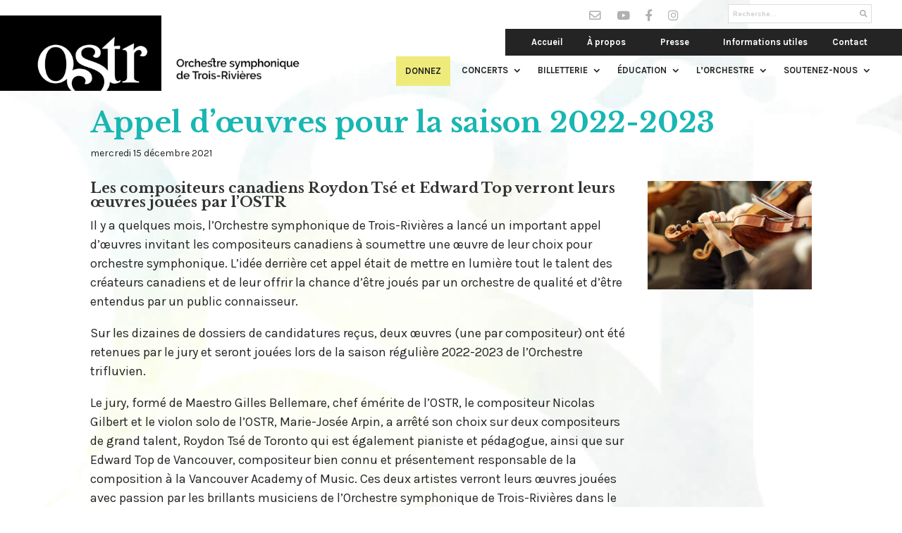

--- FILE ---
content_type: text/html; charset=UTF-8
request_url: https://ostr.ca/appel-doeuvres-pour-la-saison-2022-2023/
body_size: 27193
content:
<!DOCTYPE html>
<html lang="fr-FR">
<head>
<meta charset="UTF-8" />
<meta name="theme-color" content="#19B6B2">
<link href="https://fonts.googleapis.com/css?family=Karla:400,400i,700|Libre+Baskerville:400,700|Rubik:400,700&display=swap" rel="stylesheet">
<meta http-equiv="X-UA-Compatible" content="IE=edge">
<link rel="pingback" href="https://ostr.ca/xmlrpc.php" />
<script type="text/javascript">
document.documentElement.className = 'js';
</script>
<link rel="preconnect" href="https://fonts.gstatic.com" crossorigin /><style id="et-divi-open-sans-inline-css">/* Original: https://fonts.googleapis.com/css?family=Open+Sans:300italic,400italic,600italic,700italic,800italic,400,300,600,700,800&#038;subset=latin,latin-ext&#038;display=swap *//* User Agent: Mozilla/5.0 (Unknown; Linux x86_64) AppleWebKit/538.1 (KHTML, like Gecko) Safari/538.1 Daum/4.1 */@font-face {font-family: 'Open Sans';font-style: italic;font-weight: 300;font-stretch: normal;font-display: swap;src: url(https://fonts.gstatic.com/s/opensans/v44/memQYaGs126MiZpBA-UFUIcVXSCEkx2cmqvXlWq8tWZ0Pw86hd0Rk5hkWV4exQ.ttf) format('truetype');}@font-face {font-family: 'Open Sans';font-style: italic;font-weight: 400;font-stretch: normal;font-display: swap;src: url(https://fonts.gstatic.com/s/opensans/v44/memQYaGs126MiZpBA-UFUIcVXSCEkx2cmqvXlWq8tWZ0Pw86hd0Rk8ZkWV4exQ.ttf) format('truetype');}@font-face {font-family: 'Open Sans';font-style: italic;font-weight: 600;font-stretch: normal;font-display: swap;src: url(https://fonts.gstatic.com/s/opensans/v44/memQYaGs126MiZpBA-UFUIcVXSCEkx2cmqvXlWq8tWZ0Pw86hd0RkxhjWV4exQ.ttf) format('truetype');}@font-face {font-family: 'Open Sans';font-style: italic;font-weight: 700;font-stretch: normal;font-display: swap;src: url(https://fonts.gstatic.com/s/opensans/v44/memQYaGs126MiZpBA-UFUIcVXSCEkx2cmqvXlWq8tWZ0Pw86hd0RkyFjWV4exQ.ttf) format('truetype');}@font-face {font-family: 'Open Sans';font-style: italic;font-weight: 800;font-stretch: normal;font-display: swap;src: url(https://fonts.gstatic.com/s/opensans/v44/memQYaGs126MiZpBA-UFUIcVXSCEkx2cmqvXlWq8tWZ0Pw86hd0Rk0ZjWV4exQ.ttf) format('truetype');}@font-face {font-family: 'Open Sans';font-style: normal;font-weight: 300;font-stretch: normal;font-display: swap;src: url(https://fonts.gstatic.com/s/opensans/v44/memSYaGs126MiZpBA-UvWbX2vVnXBbObj2OVZyOOSr4dVJWUgsiH0B4uaVc.ttf) format('truetype');}@font-face {font-family: 'Open Sans';font-style: normal;font-weight: 400;font-stretch: normal;font-display: swap;src: url(https://fonts.gstatic.com/s/opensans/v44/memSYaGs126MiZpBA-UvWbX2vVnXBbObj2OVZyOOSr4dVJWUgsjZ0B4uaVc.ttf) format('truetype');}@font-face {font-family: 'Open Sans';font-style: normal;font-weight: 600;font-stretch: normal;font-display: swap;src: url(https://fonts.gstatic.com/s/opensans/v44/memSYaGs126MiZpBA-UvWbX2vVnXBbObj2OVZyOOSr4dVJWUgsgH1x4uaVc.ttf) format('truetype');}@font-face {font-family: 'Open Sans';font-style: normal;font-weight: 700;font-stretch: normal;font-display: swap;src: url(https://fonts.gstatic.com/s/opensans/v44/memSYaGs126MiZpBA-UvWbX2vVnXBbObj2OVZyOOSr4dVJWUgsg-1x4uaVc.ttf) format('truetype');}@font-face {font-family: 'Open Sans';font-style: normal;font-weight: 800;font-stretch: normal;font-display: swap;src: url(https://fonts.gstatic.com/s/opensans/v44/memSYaGs126MiZpBA-UvWbX2vVnXBbObj2OVZyOOSr4dVJWUgshZ1x4uaVc.ttf) format('truetype');}/* User Agent: Mozilla/5.0 (Windows NT 6.1; WOW64; rv:27.0) Gecko/20100101 Firefox/27.0 */@font-face {font-family: 'Open Sans';font-style: italic;font-weight: 300;font-stretch: normal;font-display: swap;src: url(https://fonts.gstatic.com/l/font?kit=memQYaGs126MiZpBA-UFUIcVXSCEkx2cmqvXlWq8tWZ0Pw86hd0Rk5hkWV4exg&skey=743457fe2cc29280&v=v44) format('woff');}@font-face {font-family: 'Open Sans';font-style: italic;font-weight: 400;font-stretch: normal;font-display: swap;src: url(https://fonts.gstatic.com/l/font?kit=memQYaGs126MiZpBA-UFUIcVXSCEkx2cmqvXlWq8tWZ0Pw86hd0Rk8ZkWV4exg&skey=743457fe2cc29280&v=v44) format('woff');}@font-face {font-family: 'Open Sans';font-style: italic;font-weight: 600;font-stretch: normal;font-display: swap;src: url(https://fonts.gstatic.com/l/font?kit=memQYaGs126MiZpBA-UFUIcVXSCEkx2cmqvXlWq8tWZ0Pw86hd0RkxhjWV4exg&skey=743457fe2cc29280&v=v44) format('woff');}@font-face {font-family: 'Open Sans';font-style: italic;font-weight: 700;font-stretch: normal;font-display: swap;src: url(https://fonts.gstatic.com/l/font?kit=memQYaGs126MiZpBA-UFUIcVXSCEkx2cmqvXlWq8tWZ0Pw86hd0RkyFjWV4exg&skey=743457fe2cc29280&v=v44) format('woff');}@font-face {font-family: 'Open Sans';font-style: italic;font-weight: 800;font-stretch: normal;font-display: swap;src: url(https://fonts.gstatic.com/l/font?kit=memQYaGs126MiZpBA-UFUIcVXSCEkx2cmqvXlWq8tWZ0Pw86hd0Rk0ZjWV4exg&skey=743457fe2cc29280&v=v44) format('woff');}@font-face {font-family: 'Open Sans';font-style: normal;font-weight: 300;font-stretch: normal;font-display: swap;src: url(https://fonts.gstatic.com/l/font?kit=memSYaGs126MiZpBA-UvWbX2vVnXBbObj2OVZyOOSr4dVJWUgsiH0B4uaVQ&skey=62c1cbfccc78b4b2&v=v44) format('woff');}@font-face {font-family: 'Open Sans';font-style: normal;font-weight: 400;font-stretch: normal;font-display: swap;src: url(https://fonts.gstatic.com/l/font?kit=memSYaGs126MiZpBA-UvWbX2vVnXBbObj2OVZyOOSr4dVJWUgsjZ0B4uaVQ&skey=62c1cbfccc78b4b2&v=v44) format('woff');}@font-face {font-family: 'Open Sans';font-style: normal;font-weight: 600;font-stretch: normal;font-display: swap;src: url(https://fonts.gstatic.com/l/font?kit=memSYaGs126MiZpBA-UvWbX2vVnXBbObj2OVZyOOSr4dVJWUgsgH1x4uaVQ&skey=62c1cbfccc78b4b2&v=v44) format('woff');}@font-face {font-family: 'Open Sans';font-style: normal;font-weight: 700;font-stretch: normal;font-display: swap;src: url(https://fonts.gstatic.com/l/font?kit=memSYaGs126MiZpBA-UvWbX2vVnXBbObj2OVZyOOSr4dVJWUgsg-1x4uaVQ&skey=62c1cbfccc78b4b2&v=v44) format('woff');}@font-face {font-family: 'Open Sans';font-style: normal;font-weight: 800;font-stretch: normal;font-display: swap;src: url(https://fonts.gstatic.com/l/font?kit=memSYaGs126MiZpBA-UvWbX2vVnXBbObj2OVZyOOSr4dVJWUgshZ1x4uaVQ&skey=62c1cbfccc78b4b2&v=v44) format('woff');}/* User Agent: Mozilla/5.0 (Windows NT 6.3; rv:39.0) Gecko/20100101 Firefox/39.0 */@font-face {font-family: 'Open Sans';font-style: italic;font-weight: 300;font-stretch: normal;font-display: swap;src: url(https://fonts.gstatic.com/s/opensans/v44/memQYaGs126MiZpBA-UFUIcVXSCEkx2cmqvXlWq8tWZ0Pw86hd0Rk5hkWV4ewA.woff2) format('woff2');}@font-face {font-family: 'Open Sans';font-style: italic;font-weight: 400;font-stretch: normal;font-display: swap;src: url(https://fonts.gstatic.com/s/opensans/v44/memQYaGs126MiZpBA-UFUIcVXSCEkx2cmqvXlWq8tWZ0Pw86hd0Rk8ZkWV4ewA.woff2) format('woff2');}@font-face {font-family: 'Open Sans';font-style: italic;font-weight: 600;font-stretch: normal;font-display: swap;src: url(https://fonts.gstatic.com/s/opensans/v44/memQYaGs126MiZpBA-UFUIcVXSCEkx2cmqvXlWq8tWZ0Pw86hd0RkxhjWV4ewA.woff2) format('woff2');}@font-face {font-family: 'Open Sans';font-style: italic;font-weight: 700;font-stretch: normal;font-display: swap;src: url(https://fonts.gstatic.com/s/opensans/v44/memQYaGs126MiZpBA-UFUIcVXSCEkx2cmqvXlWq8tWZ0Pw86hd0RkyFjWV4ewA.woff2) format('woff2');}@font-face {font-family: 'Open Sans';font-style: italic;font-weight: 800;font-stretch: normal;font-display: swap;src: url(https://fonts.gstatic.com/s/opensans/v44/memQYaGs126MiZpBA-UFUIcVXSCEkx2cmqvXlWq8tWZ0Pw86hd0Rk0ZjWV4ewA.woff2) format('woff2');}@font-face {font-family: 'Open Sans';font-style: normal;font-weight: 300;font-stretch: normal;font-display: swap;src: url(https://fonts.gstatic.com/s/opensans/v44/memSYaGs126MiZpBA-UvWbX2vVnXBbObj2OVZyOOSr4dVJWUgsiH0B4uaVI.woff2) format('woff2');}@font-face {font-family: 'Open Sans';font-style: normal;font-weight: 400;font-stretch: normal;font-display: swap;src: url(https://fonts.gstatic.com/s/opensans/v44/memSYaGs126MiZpBA-UvWbX2vVnXBbObj2OVZyOOSr4dVJWUgsjZ0B4uaVI.woff2) format('woff2');}@font-face {font-family: 'Open Sans';font-style: normal;font-weight: 600;font-stretch: normal;font-display: swap;src: url(https://fonts.gstatic.com/s/opensans/v44/memSYaGs126MiZpBA-UvWbX2vVnXBbObj2OVZyOOSr4dVJWUgsgH1x4uaVI.woff2) format('woff2');}@font-face {font-family: 'Open Sans';font-style: normal;font-weight: 700;font-stretch: normal;font-display: swap;src: url(https://fonts.gstatic.com/s/opensans/v44/memSYaGs126MiZpBA-UvWbX2vVnXBbObj2OVZyOOSr4dVJWUgsg-1x4uaVI.woff2) format('woff2');}@font-face {font-family: 'Open Sans';font-style: normal;font-weight: 800;font-stretch: normal;font-display: swap;src: url(https://fonts.gstatic.com/s/opensans/v44/memSYaGs126MiZpBA-UvWbX2vVnXBbObj2OVZyOOSr4dVJWUgshZ1x4uaVI.woff2) format('woff2');}</style><meta name='robots' content='index, follow, max-image-preview:large, max-snippet:-1, max-video-preview:-1' />
<!-- This site is optimized with the Yoast SEO plugin v26.8 - https://yoast.com/product/yoast-seo-wordpress/ -->
<title>Appel d’œuvres pour la saison 2022-2023 - Orchestre symphonique de Trois-Rivières</title>
<link rel="canonical" href="https://ostr.ca/appel-doeuvres-pour-la-saison-2022-2023/" />
<meta property="og:locale" content="fr_FR" />
<meta property="og:type" content="article" />
<meta property="og:title" content="Appel d’œuvres pour la saison 2022-2023 - Orchestre symphonique de Trois-Rivières" />
<meta property="og:description" content="Les compositeurs canadiens Roydon Tsé et Edward Top verront leurs œuvres jouées par l’OSTR Il y a quelques mois, l&rsquo;Orchestre symphonique de Trois-Rivières a lancé un important appel d’œuvres invitant les compositeurs canadiens à soumettre une œuvre de leur choix pour orchestre symphonique. L’idée derrière cet appel était de mettre en lumière tout le talent [&hellip;]" />
<meta property="og:url" content="https://ostr.ca/appel-doeuvres-pour-la-saison-2022-2023/" />
<meta property="og:site_name" content="Orchestre symphonique de Trois-Rivières" />
<meta property="article:published_time" content="2021-12-15T19:48:22+00:00" />
<meta property="article:modified_time" content="2021-12-20T19:48:41+00:00" />
<meta property="og:image" content="https://ostr.ca/wp-content/uploads/2020/03/ostr.jpg" />
<meta property="og:image:width" content="1364" />
<meta property="og:image:height" content="902" />
<meta property="og:image:type" content="image/jpeg" />
<meta name="author" content="communications@ostr.ca" />
<meta name="twitter:card" content="summary_large_image" />
<meta name="twitter:label1" content="Écrit par" />
<meta name="twitter:data1" content="communications@ostr.ca" />
<meta name="twitter:label2" content="Durée de lecture estimée" />
<meta name="twitter:data2" content="1 minute" />
<script type="application/ld+json" class="yoast-schema-graph">{"@context":"https://schema.org","@graph":[{"@type":"Article","@id":"https://ostr.ca/appel-doeuvres-pour-la-saison-2022-2023/#article","isPartOf":{"@id":"https://ostr.ca/appel-doeuvres-pour-la-saison-2022-2023/"},"author":{"name":"communications@ostr.ca","@id":"https://ostr.ca/#/schema/person/67b3a9b3eebf2101ceb016aa848f86ea"},"headline":"Appel d’œuvres pour la saison 2022-2023","datePublished":"2021-12-15T19:48:22+00:00","dateModified":"2021-12-20T19:48:41+00:00","mainEntityOfPage":{"@id":"https://ostr.ca/appel-doeuvres-pour-la-saison-2022-2023/"},"wordCount":238,"commentCount":0,"publisher":{"@id":"https://ostr.ca/#organization"},"image":{"@id":"https://ostr.ca/appel-doeuvres-pour-la-saison-2022-2023/#primaryimage"},"thumbnailUrl":"https://ostr.ca/wp-content/uploads/2020/03/ostr.jpg","articleSection":["Accueil","Comuniqués","Nouvelles"],"inLanguage":"fr-FR","potentialAction":[{"@type":"CommentAction","name":"Comment","target":["https://ostr.ca/appel-doeuvres-pour-la-saison-2022-2023/#respond"]}]},{"@type":"WebPage","@id":"https://ostr.ca/appel-doeuvres-pour-la-saison-2022-2023/","url":"https://ostr.ca/appel-doeuvres-pour-la-saison-2022-2023/","name":"Appel d’œuvres pour la saison 2022-2023 - Orchestre symphonique de Trois-Rivières","isPartOf":{"@id":"https://ostr.ca/#website"},"primaryImageOfPage":{"@id":"https://ostr.ca/appel-doeuvres-pour-la-saison-2022-2023/#primaryimage"},"image":{"@id":"https://ostr.ca/appel-doeuvres-pour-la-saison-2022-2023/#primaryimage"},"thumbnailUrl":"https://ostr.ca/wp-content/uploads/2020/03/ostr.jpg","datePublished":"2021-12-15T19:48:22+00:00","dateModified":"2021-12-20T19:48:41+00:00","breadcrumb":{"@id":"https://ostr.ca/appel-doeuvres-pour-la-saison-2022-2023/#breadcrumb"},"inLanguage":"fr-FR","potentialAction":[{"@type":"ReadAction","target":["https://ostr.ca/appel-doeuvres-pour-la-saison-2022-2023/"]}]},{"@type":"ImageObject","inLanguage":"fr-FR","@id":"https://ostr.ca/appel-doeuvres-pour-la-saison-2022-2023/#primaryimage","url":"https://ostr.ca/wp-content/uploads/2020/03/ostr.jpg","contentUrl":"https://ostr.ca/wp-content/uploads/2020/03/ostr.jpg","width":1364,"height":902},{"@type":"BreadcrumbList","@id":"https://ostr.ca/appel-doeuvres-pour-la-saison-2022-2023/#breadcrumb","itemListElement":[{"@type":"ListItem","position":1,"name":"Accueil","item":"https://ostr.ca/"},{"@type":"ListItem","position":2,"name":"Appel d’œuvres pour la saison 2022-2023"}]},{"@type":"WebSite","@id":"https://ostr.ca/#website","url":"https://ostr.ca/","name":"Orchestre symphonique de Trois-Rivières","description":"OSTR","publisher":{"@id":"https://ostr.ca/#organization"},"potentialAction":[{"@type":"SearchAction","target":{"@type":"EntryPoint","urlTemplate":"https://ostr.ca/?s={search_term_string}"},"query-input":{"@type":"PropertyValueSpecification","valueRequired":true,"valueName":"search_term_string"}}],"inLanguage":"fr-FR"},{"@type":"Organization","@id":"https://ostr.ca/#organization","name":"Orchestre symphonique de Trois-Rivières","url":"https://ostr.ca/","logo":{"@type":"ImageObject","inLanguage":"fr-FR","@id":"https://ostr.ca/#/schema/logo/image/","url":"https://ostr.ca/wp-content/uploads/2020/01/logo-ostr.png","contentUrl":"https://ostr.ca/wp-content/uploads/2020/01/logo-ostr.png","width":678,"height":316,"caption":"Orchestre symphonique de Trois-Rivières"},"image":{"@id":"https://ostr.ca/#/schema/logo/image/"}},{"@type":"Person","@id":"https://ostr.ca/#/schema/person/67b3a9b3eebf2101ceb016aa848f86ea","name":"communications@ostr.ca","image":{"@type":"ImageObject","inLanguage":"fr-FR","@id":"https://ostr.ca/#/schema/person/image/","url":"https://secure.gravatar.com/avatar/a9f905267c512d7b3cd15c94ec833f4b5c11784f1cf1c8973a54f57f89c027e0?s=96&d=mm&r=g","contentUrl":"https://secure.gravatar.com/avatar/a9f905267c512d7b3cd15c94ec833f4b5c11784f1cf1c8973a54f57f89c027e0?s=96&d=mm&r=g","caption":"communications@ostr.ca"}}]}</script>
<!-- / Yoast SEO plugin. -->
<link rel='dns-prefetch' href='//cdnjs.cloudflare.com' />
<link rel="alternate" type="application/rss+xml" title="Orchestre symphonique de Trois-Rivières &raquo; Flux" href="https://ostr.ca/feed/" />
<link rel="alternate" type="application/rss+xml" title="Orchestre symphonique de Trois-Rivières &raquo; Flux des commentaires" href="https://ostr.ca/comments/feed/" />
<link rel="alternate" type="application/rss+xml" title="Orchestre symphonique de Trois-Rivières &raquo; Appel d’œuvres pour la saison 2022-2023 Flux des commentaires" href="https://ostr.ca/appel-doeuvres-pour-la-saison-2022-2023/feed/" />
<meta content="OSTR v.1.0.0" name="generator"/><!-- <link rel='stylesheet' id='ddp-admin-css-vb-css' href='https://ostr.ca/wp-content/plugins/ddpro/css/ddp-admin-vb.css?ver=5.5.1' type='text/css' media='all' /> -->
<!-- <link rel='stylesheet' id='dipi_loaders_css-css' href='https://ostr.ca/wp-content/plugins/divi-pixel/vendor/css/loaders.min.css?ver=1.0.0' type='text/css' media='all' /> -->
<!-- <link rel='stylesheet' id='dipi_preloader_css-css' href='https://ostr.ca/wp-content/plugins/divi-pixel/dist/public/css/preloader.min.css?ver=1.0.0' type='text/css' media='all' /> -->
<link rel="stylesheet" type="text/css" href="//ostr.ca/wp-content/cache/wpfc-minified/7mr639jh/6ira7.css" media="all"/>
<link rel='stylesheet' id='dipi-fontawesome-css' href='https://cdnjs.cloudflare.com/ajax/libs/font-awesome/6.5.0/css/all.min.css?ver=6.5.0' type='text/css' media='all' />
<!-- <link rel='stylesheet' id='wp-block-library-css' href='https://ostr.ca/wp-includes/css/dist/block-library/style.min.css?ver=0efd72bd6805fc2b9f69326173be458b' type='text/css' media='all' /> -->
<link rel="stylesheet" type="text/css" href="//ostr.ca/wp-content/cache/wpfc-minified/m1ispmt5/6irbv.css" media="all"/>
<style id='wp-block-library-theme-inline-css' type='text/css'>
.wp-block-audio :where(figcaption){color:#555;font-size:13px;text-align:center}.is-dark-theme .wp-block-audio :where(figcaption){color:#ffffffa6}.wp-block-audio{margin:0 0 1em}.wp-block-code{border:1px solid #ccc;border-radius:4px;font-family:Menlo,Consolas,monaco,monospace;padding:.8em 1em}.wp-block-embed :where(figcaption){color:#555;font-size:13px;text-align:center}.is-dark-theme .wp-block-embed :where(figcaption){color:#ffffffa6}.wp-block-embed{margin:0 0 1em}.blocks-gallery-caption{color:#555;font-size:13px;text-align:center}.is-dark-theme .blocks-gallery-caption{color:#ffffffa6}:root :where(.wp-block-image figcaption){color:#555;font-size:13px;text-align:center}.is-dark-theme :root :where(.wp-block-image figcaption){color:#ffffffa6}.wp-block-image{margin:0 0 1em}.wp-block-pullquote{border-bottom:4px solid;border-top:4px solid;color:currentColor;margin-bottom:1.75em}.wp-block-pullquote cite,.wp-block-pullquote footer,.wp-block-pullquote__citation{color:currentColor;font-size:.8125em;font-style:normal;text-transform:uppercase}.wp-block-quote{border-left:.25em solid;margin:0 0 1.75em;padding-left:1em}.wp-block-quote cite,.wp-block-quote footer{color:currentColor;font-size:.8125em;font-style:normal;position:relative}.wp-block-quote:where(.has-text-align-right){border-left:none;border-right:.25em solid;padding-left:0;padding-right:1em}.wp-block-quote:where(.has-text-align-center){border:none;padding-left:0}.wp-block-quote.is-large,.wp-block-quote.is-style-large,.wp-block-quote:where(.is-style-plain){border:none}.wp-block-search .wp-block-search__label{font-weight:700}.wp-block-search__button{border:1px solid #ccc;padding:.375em .625em}:where(.wp-block-group.has-background){padding:1.25em 2.375em}.wp-block-separator.has-css-opacity{opacity:.4}.wp-block-separator{border:none;border-bottom:2px solid;margin-left:auto;margin-right:auto}.wp-block-separator.has-alpha-channel-opacity{opacity:1}.wp-block-separator:not(.is-style-wide):not(.is-style-dots){width:100px}.wp-block-separator.has-background:not(.is-style-dots){border-bottom:none;height:1px}.wp-block-separator.has-background:not(.is-style-wide):not(.is-style-dots){height:2px}.wp-block-table{margin:0 0 1em}.wp-block-table td,.wp-block-table th{word-break:normal}.wp-block-table :where(figcaption){color:#555;font-size:13px;text-align:center}.is-dark-theme .wp-block-table :where(figcaption){color:#ffffffa6}.wp-block-video :where(figcaption){color:#555;font-size:13px;text-align:center}.is-dark-theme .wp-block-video :where(figcaption){color:#ffffffa6}.wp-block-video{margin:0 0 1em}:root :where(.wp-block-template-part.has-background){margin-bottom:0;margin-top:0;padding:1.25em 2.375em}
</style>
<style id='safe-svg-svg-icon-style-inline-css' type='text/css'>
.safe-svg-cover{text-align:center}.safe-svg-cover .safe-svg-inside{display:inline-block;max-width:100%}.safe-svg-cover svg{fill:currentColor;height:100%;max-height:100%;max-width:100%;width:100%}
</style>
<!-- <link rel='stylesheet' id='wp-components-css' href='https://ostr.ca/wp-includes/css/dist/components/style.min.css?ver=0efd72bd6805fc2b9f69326173be458b' type='text/css' media='all' /> -->
<!-- <link rel='stylesheet' id='wp-preferences-css' href='https://ostr.ca/wp-includes/css/dist/preferences/style.min.css?ver=0efd72bd6805fc2b9f69326173be458b' type='text/css' media='all' /> -->
<!-- <link rel='stylesheet' id='wp-block-editor-css' href='https://ostr.ca/wp-includes/css/dist/block-editor/style.min.css?ver=0efd72bd6805fc2b9f69326173be458b' type='text/css' media='all' /> -->
<!-- <link rel='stylesheet' id='popup-maker-block-library-style-css' href='https://ostr.ca/wp-content/plugins/popup-maker/dist/packages/block-library-style.css?ver=dbea705cfafe089d65f1' type='text/css' media='all' /> -->
<link rel="stylesheet" type="text/css" href="//ostr.ca/wp-content/cache/wpfc-minified/qwkgu69n/6ira7.css" media="all"/>
<style id='global-styles-inline-css' type='text/css'>
:root{--wp--preset--aspect-ratio--square: 1;--wp--preset--aspect-ratio--4-3: 4/3;--wp--preset--aspect-ratio--3-4: 3/4;--wp--preset--aspect-ratio--3-2: 3/2;--wp--preset--aspect-ratio--2-3: 2/3;--wp--preset--aspect-ratio--16-9: 16/9;--wp--preset--aspect-ratio--9-16: 9/16;--wp--preset--color--black: #000000;--wp--preset--color--cyan-bluish-gray: #abb8c3;--wp--preset--color--white: #ffffff;--wp--preset--color--pale-pink: #f78da7;--wp--preset--color--vivid-red: #cf2e2e;--wp--preset--color--luminous-vivid-orange: #ff6900;--wp--preset--color--luminous-vivid-amber: #fcb900;--wp--preset--color--light-green-cyan: #7bdcb5;--wp--preset--color--vivid-green-cyan: #00d084;--wp--preset--color--pale-cyan-blue: #8ed1fc;--wp--preset--color--vivid-cyan-blue: #0693e3;--wp--preset--color--vivid-purple: #9b51e0;--wp--preset--gradient--vivid-cyan-blue-to-vivid-purple: linear-gradient(135deg,rgba(6,147,227,1) 0%,rgb(155,81,224) 100%);--wp--preset--gradient--light-green-cyan-to-vivid-green-cyan: linear-gradient(135deg,rgb(122,220,180) 0%,rgb(0,208,130) 100%);--wp--preset--gradient--luminous-vivid-amber-to-luminous-vivid-orange: linear-gradient(135deg,rgba(252,185,0,1) 0%,rgba(255,105,0,1) 100%);--wp--preset--gradient--luminous-vivid-orange-to-vivid-red: linear-gradient(135deg,rgba(255,105,0,1) 0%,rgb(207,46,46) 100%);--wp--preset--gradient--very-light-gray-to-cyan-bluish-gray: linear-gradient(135deg,rgb(238,238,238) 0%,rgb(169,184,195) 100%);--wp--preset--gradient--cool-to-warm-spectrum: linear-gradient(135deg,rgb(74,234,220) 0%,rgb(151,120,209) 20%,rgb(207,42,186) 40%,rgb(238,44,130) 60%,rgb(251,105,98) 80%,rgb(254,248,76) 100%);--wp--preset--gradient--blush-light-purple: linear-gradient(135deg,rgb(255,206,236) 0%,rgb(152,150,240) 100%);--wp--preset--gradient--blush-bordeaux: linear-gradient(135deg,rgb(254,205,165) 0%,rgb(254,45,45) 50%,rgb(107,0,62) 100%);--wp--preset--gradient--luminous-dusk: linear-gradient(135deg,rgb(255,203,112) 0%,rgb(199,81,192) 50%,rgb(65,88,208) 100%);--wp--preset--gradient--pale-ocean: linear-gradient(135deg,rgb(255,245,203) 0%,rgb(182,227,212) 50%,rgb(51,167,181) 100%);--wp--preset--gradient--electric-grass: linear-gradient(135deg,rgb(202,248,128) 0%,rgb(113,206,126) 100%);--wp--preset--gradient--midnight: linear-gradient(135deg,rgb(2,3,129) 0%,rgb(40,116,252) 100%);--wp--preset--font-size--small: 13px;--wp--preset--font-size--medium: 20px;--wp--preset--font-size--large: 36px;--wp--preset--font-size--x-large: 42px;--wp--preset--spacing--20: 0.44rem;--wp--preset--spacing--30: 0.67rem;--wp--preset--spacing--40: 1rem;--wp--preset--spacing--50: 1.5rem;--wp--preset--spacing--60: 2.25rem;--wp--preset--spacing--70: 3.38rem;--wp--preset--spacing--80: 5.06rem;--wp--preset--shadow--natural: 6px 6px 9px rgba(0, 0, 0, 0.2);--wp--preset--shadow--deep: 12px 12px 50px rgba(0, 0, 0, 0.4);--wp--preset--shadow--sharp: 6px 6px 0px rgba(0, 0, 0, 0.2);--wp--preset--shadow--outlined: 6px 6px 0px -3px rgba(255, 255, 255, 1), 6px 6px rgba(0, 0, 0, 1);--wp--preset--shadow--crisp: 6px 6px 0px rgba(0, 0, 0, 1);}:root { --wp--style--global--content-size: 823px;--wp--style--global--wide-size: 1080px; }:where(body) { margin: 0; }.wp-site-blocks > .alignleft { float: left; margin-right: 2em; }.wp-site-blocks > .alignright { float: right; margin-left: 2em; }.wp-site-blocks > .aligncenter { justify-content: center; margin-left: auto; margin-right: auto; }:where(.is-layout-flex){gap: 0.5em;}:where(.is-layout-grid){gap: 0.5em;}.is-layout-flow > .alignleft{float: left;margin-inline-start: 0;margin-inline-end: 2em;}.is-layout-flow > .alignright{float: right;margin-inline-start: 2em;margin-inline-end: 0;}.is-layout-flow > .aligncenter{margin-left: auto !important;margin-right: auto !important;}.is-layout-constrained > .alignleft{float: left;margin-inline-start: 0;margin-inline-end: 2em;}.is-layout-constrained > .alignright{float: right;margin-inline-start: 2em;margin-inline-end: 0;}.is-layout-constrained > .aligncenter{margin-left: auto !important;margin-right: auto !important;}.is-layout-constrained > :where(:not(.alignleft):not(.alignright):not(.alignfull)){max-width: var(--wp--style--global--content-size);margin-left: auto !important;margin-right: auto !important;}.is-layout-constrained > .alignwide{max-width: var(--wp--style--global--wide-size);}body .is-layout-flex{display: flex;}.is-layout-flex{flex-wrap: wrap;align-items: center;}.is-layout-flex > :is(*, div){margin: 0;}body .is-layout-grid{display: grid;}.is-layout-grid > :is(*, div){margin: 0;}body{padding-top: 0px;padding-right: 0px;padding-bottom: 0px;padding-left: 0px;}:root :where(.wp-element-button, .wp-block-button__link){background-color: #32373c;border-width: 0;color: #fff;font-family: inherit;font-size: inherit;line-height: inherit;padding: calc(0.667em + 2px) calc(1.333em + 2px);text-decoration: none;}.has-black-color{color: var(--wp--preset--color--black) !important;}.has-cyan-bluish-gray-color{color: var(--wp--preset--color--cyan-bluish-gray) !important;}.has-white-color{color: var(--wp--preset--color--white) !important;}.has-pale-pink-color{color: var(--wp--preset--color--pale-pink) !important;}.has-vivid-red-color{color: var(--wp--preset--color--vivid-red) !important;}.has-luminous-vivid-orange-color{color: var(--wp--preset--color--luminous-vivid-orange) !important;}.has-luminous-vivid-amber-color{color: var(--wp--preset--color--luminous-vivid-amber) !important;}.has-light-green-cyan-color{color: var(--wp--preset--color--light-green-cyan) !important;}.has-vivid-green-cyan-color{color: var(--wp--preset--color--vivid-green-cyan) !important;}.has-pale-cyan-blue-color{color: var(--wp--preset--color--pale-cyan-blue) !important;}.has-vivid-cyan-blue-color{color: var(--wp--preset--color--vivid-cyan-blue) !important;}.has-vivid-purple-color{color: var(--wp--preset--color--vivid-purple) !important;}.has-black-background-color{background-color: var(--wp--preset--color--black) !important;}.has-cyan-bluish-gray-background-color{background-color: var(--wp--preset--color--cyan-bluish-gray) !important;}.has-white-background-color{background-color: var(--wp--preset--color--white) !important;}.has-pale-pink-background-color{background-color: var(--wp--preset--color--pale-pink) !important;}.has-vivid-red-background-color{background-color: var(--wp--preset--color--vivid-red) !important;}.has-luminous-vivid-orange-background-color{background-color: var(--wp--preset--color--luminous-vivid-orange) !important;}.has-luminous-vivid-amber-background-color{background-color: var(--wp--preset--color--luminous-vivid-amber) !important;}.has-light-green-cyan-background-color{background-color: var(--wp--preset--color--light-green-cyan) !important;}.has-vivid-green-cyan-background-color{background-color: var(--wp--preset--color--vivid-green-cyan) !important;}.has-pale-cyan-blue-background-color{background-color: var(--wp--preset--color--pale-cyan-blue) !important;}.has-vivid-cyan-blue-background-color{background-color: var(--wp--preset--color--vivid-cyan-blue) !important;}.has-vivid-purple-background-color{background-color: var(--wp--preset--color--vivid-purple) !important;}.has-black-border-color{border-color: var(--wp--preset--color--black) !important;}.has-cyan-bluish-gray-border-color{border-color: var(--wp--preset--color--cyan-bluish-gray) !important;}.has-white-border-color{border-color: var(--wp--preset--color--white) !important;}.has-pale-pink-border-color{border-color: var(--wp--preset--color--pale-pink) !important;}.has-vivid-red-border-color{border-color: var(--wp--preset--color--vivid-red) !important;}.has-luminous-vivid-orange-border-color{border-color: var(--wp--preset--color--luminous-vivid-orange) !important;}.has-luminous-vivid-amber-border-color{border-color: var(--wp--preset--color--luminous-vivid-amber) !important;}.has-light-green-cyan-border-color{border-color: var(--wp--preset--color--light-green-cyan) !important;}.has-vivid-green-cyan-border-color{border-color: var(--wp--preset--color--vivid-green-cyan) !important;}.has-pale-cyan-blue-border-color{border-color: var(--wp--preset--color--pale-cyan-blue) !important;}.has-vivid-cyan-blue-border-color{border-color: var(--wp--preset--color--vivid-cyan-blue) !important;}.has-vivid-purple-border-color{border-color: var(--wp--preset--color--vivid-purple) !important;}.has-vivid-cyan-blue-to-vivid-purple-gradient-background{background: var(--wp--preset--gradient--vivid-cyan-blue-to-vivid-purple) !important;}.has-light-green-cyan-to-vivid-green-cyan-gradient-background{background: var(--wp--preset--gradient--light-green-cyan-to-vivid-green-cyan) !important;}.has-luminous-vivid-amber-to-luminous-vivid-orange-gradient-background{background: var(--wp--preset--gradient--luminous-vivid-amber-to-luminous-vivid-orange) !important;}.has-luminous-vivid-orange-to-vivid-red-gradient-background{background: var(--wp--preset--gradient--luminous-vivid-orange-to-vivid-red) !important;}.has-very-light-gray-to-cyan-bluish-gray-gradient-background{background: var(--wp--preset--gradient--very-light-gray-to-cyan-bluish-gray) !important;}.has-cool-to-warm-spectrum-gradient-background{background: var(--wp--preset--gradient--cool-to-warm-spectrum) !important;}.has-blush-light-purple-gradient-background{background: var(--wp--preset--gradient--blush-light-purple) !important;}.has-blush-bordeaux-gradient-background{background: var(--wp--preset--gradient--blush-bordeaux) !important;}.has-luminous-dusk-gradient-background{background: var(--wp--preset--gradient--luminous-dusk) !important;}.has-pale-ocean-gradient-background{background: var(--wp--preset--gradient--pale-ocean) !important;}.has-electric-grass-gradient-background{background: var(--wp--preset--gradient--electric-grass) !important;}.has-midnight-gradient-background{background: var(--wp--preset--gradient--midnight) !important;}.has-small-font-size{font-size: var(--wp--preset--font-size--small) !important;}.has-medium-font-size{font-size: var(--wp--preset--font-size--medium) !important;}.has-large-font-size{font-size: var(--wp--preset--font-size--large) !important;}.has-x-large-font-size{font-size: var(--wp--preset--font-size--x-large) !important;}
:where(.wp-block-post-template.is-layout-flex){gap: 1.25em;}:where(.wp-block-post-template.is-layout-grid){gap: 1.25em;}
:where(.wp-block-columns.is-layout-flex){gap: 2em;}:where(.wp-block-columns.is-layout-grid){gap: 2em;}
:root :where(.wp-block-pullquote){font-size: 1.5em;line-height: 1.6;}
</style>
<!-- <link rel='stylesheet' id='et_pb_dmb_breadcrumbs-css-css' href='https://ostr.ca/wp-content/plugins/divi-module-breadcrumbs/style.css?ver=0efd72bd6805fc2b9f69326173be458b' type='text/css' media='all' /> -->
<!-- <link rel='stylesheet' id='dipi_font-css' href='https://ostr.ca/wp-content/plugins/divi-pixel/dist/admin/css/dipi-font.min.css?ver=1.0.0' type='text/css' media='all' /> -->
<!-- <link rel='stylesheet' id='dipi_general-css' href='https://ostr.ca/wp-content/plugins/divi-pixel/dist/public/css/general.min.css?ver=2.47.0' type='text/css' media='all' /> -->
<!-- <link rel='stylesheet' id='cmplz-general-css' href='https://ostr.ca/wp-content/plugins/complianz-gdpr-premium/assets/css/cookieblocker.min.css?ver=1762089025' type='text/css' media='all' /> -->
<!-- <link rel='stylesheet' id='dg-blog-module-styles-css' href='https://ostr.ca/wp-content/plugins/dg-blog-module/styles/style.min.css?ver=1.0.11' type='text/css' media='all' /> -->
<!-- <link rel='stylesheet' id='divi-pixel-styles-css' href='https://ostr.ca/wp-content/plugins/divi-pixel/styles/style.min.css?ver=1.0.0' type='text/css' media='all' /> -->
<link rel="stylesheet" type="text/css" href="//ostr.ca/wp-content/cache/wpfc-minified/1ztsplsx/bk0mg.css" media="all"/>
<style id='dipi-etmodules-font-inline-css' type='text/css'>
@font-face{
font-family:'ETmodules';
font-display:block;
src:url('https://ostr.ca/wp-content/themes/Divi/core/admin/fonts/modules/all/modules.eot');
src:url('https://ostr.ca/wp-content/themes/Divi/core/admin/fonts/modules/all/modules.eot?#iefix') format('embedded-opentype'),
url('https://ostr.ca/wp-content/themes/Divi/core/admin/fonts/modules/all/modules.woff') format('woff'),
url('https://ostr.ca/wp-content/themes/Divi/core/admin/fonts/modules/all/modules.ttf') format('truetype'),
url('https://ostr.ca/wp-content/themes/Divi/core/admin/fonts/modules/all/modules.svg#ETmodules') format('svg');
font-weight:400;
font-style:normal;
}
</style>
<!-- <link rel='stylesheet' id='divi-style-parent-css' href='https://ostr.ca/wp-content/themes/Divi/style-static.min.css?ver=4.27.5' type='text/css' media='all' /> -->
<!-- <link rel='stylesheet' id='font-awesome-css' href='https://ostr.ca/wp-content/themes/ostr/css/all.min.css?ver=0efd72bd6805fc2b9f69326173be458b' type='text/css' media='all' /> -->
<!-- <link rel='stylesheet' id='divi-style-pum-css' href='https://ostr.ca/wp-content/themes/ostr/style.css?ver=4.27.5' type='text/css' media='all' /> -->
<link rel="stylesheet" type="text/css" href="//ostr.ca/wp-content/cache/wpfc-minified/88d7sxj6/bk0mg.css" media="all"/>
<!--n2css--><!--n2js--><script src='//ostr.ca/wp-content/cache/wpfc-minified/87dc0h31/bk0mg.js' type="text/javascript"></script>
<!-- <script type="text/javascript" src="https://ostr.ca/wp-includes/js/jquery/jquery.min.js?ver=3.7.1" id="jquery-core-js"></script> -->
<!-- <script type="text/javascript" src="https://ostr.ca/wp-includes/js/jquery/jquery-migrate.min.js?ver=3.4.1" id="jquery-migrate-js"></script> -->
<script type="text/javascript" id="dipi_preloader_js-js-extra">
/* <![CDATA[ */
var dipi_preloader_vars = {"preloader_reveal_duration":"300","preloader_reveal_delay":"300"};
/* ]]> */
</script>
<script src='//ostr.ca/wp-content/cache/wpfc-minified/6vmlk1e6/6ira7.js' type="text/javascript"></script>
<!-- <script type="text/javascript" src="https://ostr.ca/wp-content/plugins/divi-pixel/dist/public/js/preloader.min.js?ver=2.47.0" id="dipi_preloader_js-js"></script> -->
<link rel="https://api.w.org/" href="https://ostr.ca/wp-json/" /><link rel="alternate" title="JSON" type="application/json" href="https://ostr.ca/wp-json/wp/v2/posts/244346" /><link rel="EditURI" type="application/rsd+xml" title="RSD" href="https://ostr.ca/xmlrpc.php?rsd" />
<link rel='shortlink' href='https://ostr.ca/?p=244346' />
<link rel="alternate" title="oEmbed (JSON)" type="application/json+oembed" href="https://ostr.ca/wp-json/oembed/1.0/embed?url=https%3A%2F%2Fostr.ca%2Fappel-doeuvres-pour-la-saison-2022-2023%2F" />
<link rel="alternate" title="oEmbed (XML)" type="text/xml+oembed" href="https://ostr.ca/wp-json/oembed/1.0/embed?url=https%3A%2F%2Fostr.ca%2Fappel-doeuvres-pour-la-saison-2022-2023%2F&#038;format=xml" />
<style>
/*#main-header .logo_container img,
header.et-l--header .et_pb_menu__logo > img {
display: none;
}*/
</style>
<script type="text/javascript" id="dipi-logo-js">
jQuery(document).ready(function($) {
var currentLogoMode = '';
let $mainHeader = $('header#main-header');
let $tbHeader = $('header.et-l--header');
function dipi_update_logo($logo, $is_tb_logo) {
// Clone $logo so we can replace it rather than just change src attr (because this causes a bug in Safari browser) 
let $mainLogo = $logo.clone();
let $tbLogoContainer = $logo.closest(".et_pb_menu__logo")
let $tbLogoContainer_a = $logo.closest(".et_pb_menu__logo a")
let $tbLogoWrapper = $tbLogoContainer_a.length ? $tbLogoContainer_a : $tbLogoContainer
if($mainLogo.length) {
$mainLogo.attr("data-logo-type", "main");
$mainLogo.attr("data-actual-width", $mainLogo[0].naturalWidth);
$mainLogo.attr("data-actual-height", $mainLogo[0].naturalHeight);
}
// Clone $logo to use in fixed header. If fixed header logo is not enabled, we simple use the original logo
let $fixedLogo = $logo.clone();
if($fixedLogo.length) {
$fixedLogo.attr("data-actual-width", $fixedLogo[0].naturalWidth);
$fixedLogo.attr("data-actual-height", $fixedLogo[0].naturalHeight);
}
// Clone $logo to use in mobile. If mobile logo is not enabled, we simple use the original logo
let $use_mobile_logo = false;
let $mobileLogo = $logo.clone();
if($use_mobile_logo && ($(window).width() <= 980)){
setTimeout( function(){
$mobileLogo.show();
}, 500)
} else {
setTimeout( function(){
$fixedLogo.show();
$mainLogo.show();
}, 500)
}
$fixedLogo.removeAttr("srcset")
$mobileLogo.removeAttr("srcset")
function callback(mutationList, observer) {
mutationList.forEach(function(mutation){
if('attributes' != mutation.type || 'class' !== mutation.attributeName){
return;
}
if($is_tb_logo) {
dipi_tb_header_change();
} else {
dipi_default_logo_change();
}
});
}
var targetNode = document.querySelector("#main-header,header.et-l--header > .et_builder_inner_content");
var observerOptions = {
childList: false,
attributes: true,
subtree: false
}
if(targetNode){
var observer = new MutationObserver(callback);
observer.observe(targetNode, observerOptions);
}
if($is_tb_logo) {
// Observe resize events to switch between mobile/fixed logos
$(window).resize(dipi_tb_header_change);
// finally call the callback manually once to get started
dipi_tb_header_change(true);
} else {
// Observe resize events to switch between mobile/fixed logos
$(window).resize(dipi_default_logo_change);
// finally call the callback manually once to get started
dipi_default_logo_change(true);
}
function dipi_tb_header_change(first_loading = false) {
if($mainLogo.length)
$mainLogo.attr("data-actual-width", $mainLogo[0].naturalWidth);
if($use_mobile_logo && $(window).width() <= 980 && currentLogoMode != 'mobile'){
currentLogoMode = 'mobile';
$tbLogoWrapper.find("img").remove();
$tbLogoWrapper.append($mobileLogo);
} else if ($(window).width() > 980) {
if ($tbHeader.find('.has_et_pb_sticky').length !== 0  && currentLogoMode != 'desktop-fixed'){
currentLogoMode = 'desktop-fixed';
$tbLogoWrapper.find("img").remove();
$tbLogoWrapper.append($fixedLogo);
} else if($tbHeader.find('.has_et_pb_sticky').length == 0 && currentLogoMode != 'desktop-normal' ){
currentLogoMode = 'desktop-normal';
$tbLogoWrapper.find("img").remove();
$tbLogoWrapper.append($mainLogo);
}
}
}
// Callback to fire when window is resized or scrolled
function dipi_default_logo_change(first_loading = false) {
if($mainLogo.length){
$mainLogo.attr("data-actual-width", $mainLogo[0].naturalWidth);
}
if($use_mobile_logo && $(window).width() <= 980 && currentLogoMode != 'mobile'){
currentLogoMode = 'mobile';
let $a = $(".logo_container a");
$a.find("#logo").remove();    
$a.append($mobileLogo);
} else if($(window).width() > 980) {                
if ($mainHeader.hasClass('et-fixed-header') && currentLogoMode != 'desktop-fixed'){
currentLogoMode = 'desktop-fixed';
let $a = $(".logo_container a");
$a.find("#logo").remove();    
$a.append($fixedLogo);
} else if(!$mainHeader.hasClass('et-fixed-header') && currentLogoMode != 'desktop-normal') {
currentLogoMode = 'desktop-normal';
let $a = $(".logo_container a");
$a.find("#logo").remove(); 
$a.append($mainLogo);
}
}
}
}
});
</script><style type="text/css" id="primary-menu-position">
@media screen and (min-width: 981px) {
body.dipi-cta-button #et_top_search{
margin: 15px 0 0 22px;
}
.et_header_style_split div#et-top-navigation,
.et_header_style_left div#et-top-navigation{
align-items: flex-start !important;
}
.et_header_style_left #et-top-navigation nav > ul > li > a,
.et_header_style_split #et-top-navigation nav > ul > li > a {
padding-bottom: 31.5px !important;
}
/* .et_header_style_left #et-top-navigation nav > ul > li > a,
.et_header_style_split #et-top-navigation nav > ul > li > a,
.et_header_style_centered #et-top-navigation nav > ul > li > a {
line-height: 2.5em;
} */
.et_header_style_left div#et-top-navigation {
display: flex;
align-items: center;
/* With social icons enabled, we remove the bottom padding below the li elements so we need to add it to the container */
padding-top: 31.5px;
padding-bottom: 0px;
}
.et_header_style_split div#et-top-navigation {
align-items: center;
/* With social icons enabled, we remove the bottom padding below the li elements so we need to add it to the container */
padding-top: 31.5px !important;
padding-bottom: 0px !important;
}
.et_header_style_fullscreen #et-top-navigation {  
padding-bottom: 0px !important;   
}
/* Vertical Navigation Styles */
.et_vertical_nav #main-header #top-menu>li>a {
padding-bottom: 19px !important;
line-height: inherit;
}
.et_vertical_nav #main-header #et-top-navigation {
display: block;
}
.et_vertical_nav #top-header {
position: initial;
}
.et_vertical_fixed.admin-bar #page-container #main-header {
top:32px !important;
}
.et_vertical_nav.et_vertical_fixed.et_header_style_left #et-top-navigation {
padding-top:33px !important;
}
.et_vertical_fixed.admin-bar #page-container #main-header {
transform: translateY(0) !important;
}
.et_vertical_nav #page-container #main-header {
top: 0 !important;
}
/* With do-not-shrink functionality enabeld, we also must apply padding to fixed menu */
.et_header_style_left .et-fixed-header #et-top-navigation,
.et_header_style_split .et-fixed-header #et-top-navigation {
padding-top: 20px !important;
padding-bottom: 0px !important;
}
.et_header_style_centered .et-fixed-header #et-top-navigation {
padding-top: 20px;
padding-bottom: 0px !important; 
}
.et_header_style_left .et-fixed-header #et-top-navigation nav > ul > li > a,
.et_header_style_split .et-fixed-header #et-top-navigation nav > ul > li > a{
padding-bottom: 20px !important;
}
.et-menu li:not(.mega-menu) ul,
#top-menu li:not(.mega-menu) ul{width: 240px !important;}
.et-menu li li a,
#top-menu li li a{width:100% !important;}
#top-menu li li,
.et-menu li li{width: 100%;}
}
</style>			<style>.cmplz-hidden {
display: none !important;
}</style><style type="text/css" id="et-bloom-custom-css">
.et_bloom .et_bloom_optin_2 .et_bloom_form_container h2, .et_bloom .et_bloom_optin_2 .et_bloom_form_container h2 span, .et_bloom .et_bloom_optin_2 .et_bloom_form_container h2 strong { font-family: "Open Sans", Helvetica, Arial, Lucida, sans-serif; }.et_bloom .et_bloom_optin_2 .et_bloom_form_container p, .et_bloom .et_bloom_optin_2 .et_bloom_form_container p span, .et_bloom .et_bloom_optin_2 .et_bloom_form_container p strong, .et_bloom .et_bloom_optin_2 .et_bloom_form_container form input, .et_bloom .et_bloom_optin_2 .et_bloom_form_container form button span { font-family: "Open Sans", Helvetica, Arial, Lucida, sans-serif; } 
</style><meta name="viewport" content="width=device-width, initial-scale=1.0, maximum-scale=1.0, user-scalable=0" /><style type="text/css" id="custom-background-css">
body.custom-background { background-color: #ffffff; background-image: url("https://ostr.ca/wp-content/uploads/2020/01/background.jpg"); background-position: center top; background-size: auto; background-repeat: no-repeat; background-attachment: scroll; }
</style>
<!-- Google Tag Manager -->
<script>(function(w,d,s,l,i){w[l]=w[l]||[];w[l].push({'gtm.start':
new Date().getTime(),event:'gtm.js'});var f=d.getElementsByTagName(s)[0],
j=d.createElement(s),dl=l!='dataLayer'?'&l='+l:'';j.async=true;j.src=
'https://www.googletagmanager.com/gtm.js?id='+i+dl;f.parentNode.insertBefore(j,f);
})(window,document,'script','dataLayer','GTM-P2LZKXLK');</script>
<!-- End Google Tag Manager -->
<!-- Meta Pixel Code -->
<script type="text/plain" data-service="facebook" data-category="marketing">
!function(f,b,e,v,n,t,s)
{if(f.fbq)return;n=f.fbq=function(){n.callMethod?
n.callMethod.apply(n,arguments):n.queue.push(arguments)};
if(!f._fbq)f._fbq=n;n.push=n;n.loaded=!0;n.version='2.0';
n.queue=[];t=b.createElement(e);t.async=!0;
t.src=v;s=b.getElementsByTagName(e)[0];
s.parentNode.insertBefore(t,s)}(window, document,'script',
'https://connect.facebook.net/en_US/fbevents.js');
fbq('init', '291328492812342');
fbq('track', 'PageView');
</script>
<noscript>
<img height="1" width="1" style="display:none" src="https://www.facebook.com/tr?id=291328492812342&amp;ev=PageView&amp;noscript=1"></noscript>
<!-- End Meta Pixel Code -->
<script type="text/javascript">
jQuery (function($){
$(".pressenews a.more-link").text('lire la suite');
$(".seriematinees").click(function(){
$(".seriematineesprix").css("display","block");
});
});
</script><link rel="icon" href="https://ostr.ca/wp-content/uploads/2020/01/cropped-icon-150x150.png" sizes="32x32" />
<link rel="icon" href="https://ostr.ca/wp-content/uploads/2020/01/cropped-icon-300x300.png" sizes="192x192" />
<link rel="apple-touch-icon" href="https://ostr.ca/wp-content/uploads/2020/01/cropped-icon-300x300.png" />
<meta name="msapplication-TileImage" content="https://ostr.ca/wp-content/uploads/2020/01/cropped-icon-300x300.png" />
<style id="et-divi-customizer-global-cached-inline-styles">body,.et_pb_column_1_2 .et_quote_content blockquote cite,.et_pb_column_1_2 .et_link_content a.et_link_main_url,.et_pb_column_1_3 .et_quote_content blockquote cite,.et_pb_column_3_8 .et_quote_content blockquote cite,.et_pb_column_1_4 .et_quote_content blockquote cite,.et_pb_blog_grid .et_quote_content blockquote cite,.et_pb_column_1_3 .et_link_content a.et_link_main_url,.et_pb_column_3_8 .et_link_content a.et_link_main_url,.et_pb_column_1_4 .et_link_content a.et_link_main_url,.et_pb_blog_grid .et_link_content a.et_link_main_url,body .et_pb_bg_layout_light .et_pb_post p,body .et_pb_bg_layout_dark .et_pb_post p{font-size:18px}.et_pb_slide_content,.et_pb_best_value{font-size:20px}body{line-height:1.5em}#et_search_icon:hover,.mobile_menu_bar:before,.mobile_menu_bar:after,.et_toggle_slide_menu:after,.et-social-icon a:hover,.et_pb_sum,.et_pb_pricing li a,.et_pb_pricing_table_button,.et_overlay:before,.entry-summary p.price ins,.et_pb_member_social_links a:hover,.et_pb_widget li a:hover,.et_pb_filterable_portfolio .et_pb_portfolio_filters li a.active,.et_pb_filterable_portfolio .et_pb_portofolio_pagination ul li a.active,.et_pb_gallery .et_pb_gallery_pagination ul li a.active,.wp-pagenavi span.current,.wp-pagenavi a:hover,.nav-single a,.tagged_as a,.posted_in a{color:#19b6b2}.et_pb_contact_submit,.et_password_protected_form .et_submit_button,.et_pb_bg_layout_light .et_pb_newsletter_button,.comment-reply-link,.form-submit .et_pb_button,.et_pb_bg_layout_light .et_pb_promo_button,.et_pb_bg_layout_light .et_pb_more_button,.et_pb_contact p input[type="checkbox"]:checked+label i:before,.et_pb_bg_layout_light.et_pb_module.et_pb_button{color:#19b6b2}.footer-widget h4{color:#19b6b2}.et-search-form,.nav li ul,.et_mobile_menu,.footer-widget li:before,.et_pb_pricing li:before,blockquote{border-color:#19b6b2}.et_pb_counter_amount,.et_pb_featured_table .et_pb_pricing_heading,.et_quote_content,.et_link_content,.et_audio_content,.et_pb_post_slider.et_pb_bg_layout_dark,.et_slide_in_menu_container,.et_pb_contact p input[type="radio"]:checked+label i:before{background-color:#19b6b2}.container,.et_pb_row,.et_pb_slider .et_pb_container,.et_pb_fullwidth_section .et_pb_title_container,.et_pb_fullwidth_section .et_pb_title_featured_container,.et_pb_fullwidth_header:not(.et_pb_fullscreen) .et_pb_fullwidth_header_container{max-width:1640px}.et_boxed_layout #page-container,.et_boxed_layout.et_non_fixed_nav.et_transparent_nav #page-container #top-header,.et_boxed_layout.et_non_fixed_nav.et_transparent_nav #page-container #main-header,.et_fixed_nav.et_boxed_layout #page-container #top-header,.et_fixed_nav.et_boxed_layout #page-container #main-header,.et_boxed_layout #page-container .container,.et_boxed_layout #page-container .et_pb_row{max-width:1800px}a{color:#19b6b2}#main-header,#main-header .nav li ul,.et-search-form,#main-header .et_mobile_menu{background-color:rgba(255,255,255,0)}#main-header .nav li ul{background-color:#242424}.nav li ul{border-color:#707070}.et_secondary_nav_enabled #page-container #top-header{background-color:rgba(255,255,255,0)!important}#et-secondary-nav li ul{background-color:rgba(255,255,255,0)}#et-secondary-nav li ul{background-color:#242424}#top-header,#top-header a{color:#242424}.et_header_style_centered .mobile_nav .select_page,.et_header_style_split .mobile_nav .select_page,.et_nav_text_color_light #top-menu>li>a,.et_nav_text_color_dark #top-menu>li>a,#top-menu a,.et_mobile_menu li a,.et_nav_text_color_light .et_mobile_menu li a,.et_nav_text_color_dark .et_mobile_menu li a,#et_search_icon:before,.et_search_form_container input,span.et_close_search_field:after,#et-top-navigation .et-cart-info{color:#ffffff}.et_search_form_container input::-moz-placeholder{color:#ffffff}.et_search_form_container input::-webkit-input-placeholder{color:#ffffff}.et_search_form_container input:-ms-input-placeholder{color:#ffffff}#top-header,#top-header a,#et-secondary-nav li li a,#top-header .et-social-icon a:before{font-size:20px;font-weight:bold;font-style:normal;text-transform:none;text-decoration:none}#top-menu li a{font-size:24px}body.et_vertical_nav .container.et_search_form_container .et-search-form input{font-size:24px!important}#top-menu li a,.et_search_form_container input{font-weight:bold;font-style:normal;text-transform:none;text-decoration:none}.et_search_form_container input::-moz-placeholder{font-weight:bold;font-style:normal;text-transform:none;text-decoration:none}.et_search_form_container input::-webkit-input-placeholder{font-weight:bold;font-style:normal;text-transform:none;text-decoration:none}.et_search_form_container input:-ms-input-placeholder{font-weight:bold;font-style:normal;text-transform:none;text-decoration:none}#top-menu li.current-menu-ancestor>a,#top-menu li.current-menu-item>a,#top-menu li.current_page_item>a{color:#ffffff}#main-footer .footer-widget h4,#main-footer .widget_block h1,#main-footer .widget_block h2,#main-footer .widget_block h3,#main-footer .widget_block h4,#main-footer .widget_block h5,#main-footer .widget_block h6{color:#19b6b2}.footer-widget li:before{border-color:#19b6b2}#footer-widgets .footer-widget li:before{top:12.3px}#main-header{box-shadow:none}.et-fixed-header#main-header{box-shadow:none!important}body .et_pb_button{font-size:13px;background-color:#19b6b2;border-width:0px!important;border-color:#19b6b2;border-radius:0px;font-weight:bold;font-style:normal;text-transform:uppercase;text-decoration:none;}body.et_pb_button_helper_class .et_pb_button,body.et_pb_button_helper_class .et_pb_module.et_pb_button{color:#ffffff}body .et_pb_button:after{font-size:20.8px}body .et_pb_bg_layout_light.et_pb_button:hover,body .et_pb_bg_layout_light .et_pb_button:hover,body .et_pb_button:hover{color:#ffffff!important;background-color:#3dcccc;border-color:#3dcccc!important}@media only screen and (min-width:981px){.et_pb_section{padding:1% 0}.et_pb_fullwidth_section{padding:0}.et_pb_row{padding:1% 0}.et_header_style_left #et-top-navigation,.et_header_style_split #et-top-navigation{padding:32px 0 0 0}.et_header_style_left #et-top-navigation nav>ul>li>a,.et_header_style_split #et-top-navigation nav>ul>li>a{padding-bottom:32px}.et_header_style_split .centered-inline-logo-wrap{width:63px;margin:-63px 0}.et_header_style_split .centered-inline-logo-wrap #logo{max-height:63px}.et_pb_svg_logo.et_header_style_split .centered-inline-logo-wrap #logo{height:63px}.et_header_style_centered #top-menu>li>a{padding-bottom:11px}.et_header_style_slide #et-top-navigation,.et_header_style_fullscreen #et-top-navigation{padding:23px 0 23px 0!important}.et_header_style_centered #main-header .logo_container{height:63px}.et_header_style_centered.et_hide_primary_logo #main-header:not(.et-fixed-header) .logo_container,.et_header_style_centered.et_hide_fixed_logo #main-header.et-fixed-header .logo_container{height:11.34px}.et_fixed_nav #page-container .et-fixed-header#top-header{background-color:rgba(255,255,255,0)!important}.et_fixed_nav #page-container .et-fixed-header#top-header #et-secondary-nav li ul{background-color:rgba(255,255,255,0)}.et-fixed-header #top-menu a,.et-fixed-header #et_search_icon:before,.et-fixed-header #et_top_search .et-search-form input,.et-fixed-header .et_search_form_container input,.et-fixed-header .et_close_search_field:after,.et-fixed-header #et-top-navigation .et-cart-info{color:#ffffff!important}.et-fixed-header .et_search_form_container input::-moz-placeholder{color:#ffffff!important}.et-fixed-header .et_search_form_container input::-webkit-input-placeholder{color:#ffffff!important}.et-fixed-header .et_search_form_container input:-ms-input-placeholder{color:#ffffff!important}.et-fixed-header #top-menu li.current-menu-ancestor>a,.et-fixed-header #top-menu li.current-menu-item>a,.et-fixed-header #top-menu li.current_page_item>a{color:#ffffff!important}.et-fixed-header#top-header a{color:#242424}}@media only screen and (min-width:2050px){.et_pb_row{padding:20px 0}.et_pb_section{padding:20px 0}.single.et_pb_pagebuilder_layout.et_full_width_page .et_post_meta_wrapper{padding-top:61px}.et_pb_fullwidth_section{padding:0}}h1,h1.et_pb_contact_main_title,.et_pb_title_container h1{font-size:50px}h2,.product .related h2,.et_pb_column_1_2 .et_quote_content blockquote p{font-size:43px}h3{font-size:36px}h4,.et_pb_circle_counter h3,.et_pb_number_counter h3,.et_pb_column_1_3 .et_pb_post h2,.et_pb_column_1_4 .et_pb_post h2,.et_pb_blog_grid h2,.et_pb_column_1_3 .et_quote_content blockquote p,.et_pb_column_3_8 .et_quote_content blockquote p,.et_pb_column_1_4 .et_quote_content blockquote p,.et_pb_blog_grid .et_quote_content blockquote p,.et_pb_column_1_3 .et_link_content h2,.et_pb_column_3_8 .et_link_content h2,.et_pb_column_1_4 .et_link_content h2,.et_pb_blog_grid .et_link_content h2,.et_pb_column_1_3 .et_audio_content h2,.et_pb_column_3_8 .et_audio_content h2,.et_pb_column_1_4 .et_audio_content h2,.et_pb_blog_grid .et_audio_content h2,.et_pb_column_3_8 .et_pb_audio_module_content h2,.et_pb_column_1_3 .et_pb_audio_module_content h2,.et_pb_gallery_grid .et_pb_gallery_item h3,.et_pb_portfolio_grid .et_pb_portfolio_item h2,.et_pb_filterable_portfolio_grid .et_pb_portfolio_item h2{font-size:30px}h5{font-size:26px}h6{font-size:23px}.et_pb_slide_description .et_pb_slide_title{font-size:76px}.et_pb_gallery_grid .et_pb_gallery_item h3,.et_pb_portfolio_grid .et_pb_portfolio_item h2,.et_pb_filterable_portfolio_grid .et_pb_portfolio_item h2,.et_pb_column_1_4 .et_pb_audio_module_content h2{font-size:26px}.cacher{display:none!important}.popmake-close{color:#d2192e!important;font-size:40px!important}div#popmake-245210{max-width:51%!important}.pum-container .pum-content>:first-child{margin-top:0px}.boutonEvent{background:#19b6b2;padding:15px;border:1px solid #19b6b2;text-align:center;color:white!important;text-transform:uppercase;font-weight:700}.boutonEvent:hover{color:#19b6b2!important;background:white}.donnez{border:2px solid #efeb7b!important;background-color:#efeb7b!important;margin-top:-5px!important;transition:0.2s!important;margin-right:5px!important}.donnez:hover{background-color:black!important;border:2px solid black!important;color:white!important}.donnez:hover a{color:white!important;transition:0.2s!important}.donnez a{padding-top:12px!important;padding-bottom:12px!important}.donnez a:hover{color:white!important}@media (min-width:1600px) and (max-width:1800px){.pum-container.pum-responsive.pum-responsive-medium{width:975px!important}div#popmake-245210{max-width:100%!important}}@media (min-width:1300px) and (max-width:1599px){div#popmake-245210{max-width:100%!important}.pum-container.pum-responsive.pum-responsive-medium{width:975px!important}}@media (min-width:1180px) and (max-width:1299px){div#popmake-245210{max-width:100%!important}.pum-container.pum-responsive.pum-responsive-medium{width:975px!important}}@media (min-width:981px) and (max-width:1179px){div#popmake-245210{max-width:100%!important}.pum-container.pum-responsive.pum-responsive-medium{width:975px!important}}@media (max-width:980px){div#popmake-245210{max-width:100%!important}.pum-container.pum-responsive.pum-responsive-medium{width:100%!important}}@media (max-width:767px){div#popmake-245210{max-width:100%!important}.pum-container.pum-responsive.pum-responsive-medium{width:100%!important}.pum-container .pum-content>:first-child{margin-top:0px;padding-top:40%!important;padding-bottom:50%!important}}.diana_dig_slider .et_pb_module.et_pb_slider .et-pb-slider-arrows a.et-pb-arrow-next{background-color:#242424!important}.diana_dig_slider .et_pb_slider .et_pb_slide .et_pb_container div.et_pb_slider_container_inner{background-color:#242424!important;padding:1.891vw 2.68vw 2.52vw!important}.diana_dig_slider .et_pb_slider .et-pb-slider-arrows a span{display:none!important}.diana_dig_slider .et_pb_slider .et-pb-slider-arrows a:after{position:absolute;top:50%;transform:translate(-50%,-50%) rotate(-90deg);left:30%;transition:0.3s;font-family:'Karla',Helvetica,Arial,Lucida,sans-serif;color:#fff;font-size:0.84vw;display:inline-block;font-weight:600;line-height:120%;opacity:0}.diana_dig_slider .et_pb_slider .et-pb-slider-arrows a.et-pb-arrow-next:after{content:"Suivant"!important}.diana_dig_slider .et_pb_slider .et-pb-slider-arrows a.et-pb-arrow-prev:after{content:"Précédent"!important}.diana_dig_slider .et_pb_slider .et-pb-slider-arrows a:hover:after{left:50%;opacity:1}.diana_dig_slider .et_pb_slider div.et_pb_slide{padding:26vw 0 0!important}@media (max-width:980px) AND (min-width:768px){.et_pb_slide_0:before{font-size:20px!Important}.diana_dig_slider .et_pb_slider .et-pb-slider-arrows a:before{font-size:35px}.diana_dig_slider .et_pb_slider .et-pb-slider-arrows a:after{font-size:13px}.diana_dig_slider .et_pb_slider div.et_pb_slide{padding:26.25vw 0 0!important}}@media (max-width:767px){.diana_dig_slider .et_pb_slider div.et_pb_slide{padding:80vw 0 0!important}.diana_dig_slider .et_pb_slider .et-pb-slider-arrows a:before{font-size:45px}.diana_dig_slider .et_pb_slider .et-pb-slider-arrows a:after{font-size:13px}}.pressenews a.more-link{background:black;padding:5px;max-width:fit-content}.pressenews a.more-link:hover{background:#3ddfb0}@media (min-width:981px){.pressenews .entry-title,.pressenews .post-meta,.pressenews .post-content{margin-left:312px}.pressenews .et_pb_post .entry-featured-image-url{max-width:256px;float:left;display:inline-block}.pressenews.et_pb_posts a.more-link{clear:inherit!important}}.musicians-ostr-style-wrapper{display:flex;flex-wrap:wrap}.et_pb_module.ostr-musicians-card{width:50%;padding-bottom:35px}.musician-portrait,.musician-portrait:before{display:block;float:left;position:relative;box-sizing:content-box;margin-right:30px;background-repeat:no-repeat;background-position:center;-webkit-background-size:cover;-moz-background-size:cover;background-size:cover}p.musicians-name{font-size:1.5em;font-style:italic;font-weight:bold}.ostr-musicians-card p{padding-bottom:0.6em}@media (max-width:768px){.et_pb_module.ostr-musicians-card{width:100%;padding-bottom:35px}}@media (max-width:768px){.et_pb_module.ostr-musicians-card{width:100%;padding-bottom:35px}.et_pb_module.ostr-musicians-card{text-align:center}.musician-portrait{margin:auto}}@media (max-width:425px){.musician-portrait,.musician-portrait:before{float:none}}#page-container .black-bar-menu .et-menu .sub-menu>li>a,#page-container .desktop-main-menu .et-menu .sub-menu>li>a{text-transform:initial}.dividenslider_violon.et_pb_slider .et_pb_container{position:absolute;bottom:0}.diana_dig_slider .dividenslider_violon.et_pb_slider .et_pb_slide .et_pb_container .et_pb_slider_container_inner{margin-bottom:unset;margin-right:unset;padding:2.2vw 2.68vw 2.2vw!important}.black-bar-menu .et-menu .sub-menu>li>a,.desktop-main-menu .et-menu .sub-menu>li>a{font-size: 1vw}.tri-causerie{font-size:60%;margin-left:40px}@media (min-width:981px){.tri-contact-mobile{display:none!important}}</style></head>
<body data-rsssl=1 data-cmplz=1 class="wp-singular post-template-default single single-post postid-244346 single-format-standard custom-background wp-theme-Divi wp-child-theme-ostr dipi-custom-archive-page dipi-archive- dipi-fix-search-icon dipi-anim-preload et-tb-has-template et-tb-has-header et-tb-has-body et-tb-has-footer et_bloom et_button_no_icon et_pb_button_helper_class et_pb_gutter osx et_pb_gutters2 et_divi_theme et-db">
<div class="dipi_preloader_wrapper_outer">
<div class="dipi_preloader_wrapper_inner">
<div class="dipi_preloader line-scale">
<div></div>
<div></div>
<div></div>
<div></div>
<div></div>
</div>
</div>
</div>
<style>
.dipi_preloader_wrapper_outer {
background: #fff;
display: flex;
align-items: center;
justify-content: center;
position: fixed;
top: 0;
left: 0;
width: 100vw;
height: 100vh;
z-index: 10000000;
animation-timing-function: ease;
animation-duration: 300ms;
}
.dipi_preloader_wrapper_outer.finished{
animation-name: dipi_fade;
animation-fill-mode: forwards;
-webkit-animation-fill-mode: forwards;
}
.dipi_preloader_wrapper_outer .dipi_preloader.ball-pulse>div,
.dipi_preloader_wrapper_outer .dipi_preloader.ball-grid-pulse>div,
.dipi_preloader_wrapper_outer .dipi_preloader.ball-clip-rotate-pulse>div:first-child,
.dipi_preloader_wrapper_outer .dipi_preloader.square-spin>div,
.dipi_preloader_wrapper_outer .dipi_preloader.ball-pulse-rise>div,
.dipi_preloader_wrapper_outer .dipi_preloader.ball-rotate>div,
.dipi_preloader_wrapper_outer .dipi_preloader.ball-rotate>div:before,
.dipi_preloader_wrapper_outer .dipi_preloader.ball-rotate>div:after,
.dipi_preloader_wrapper_outer .dipi_preloader.cube-transition>div,
.dipi_preloader_wrapper_outer .dipi_preloader.ball-zig-zag>div,
.dipi_preloader_wrapper_outer .dipi_preloader.ball-zig-zag-deflect>div,
.dipi_preloader_wrapper_outer .dipi_preloader.ball-scale>div,
.dipi_preloader_wrapper_outer .dipi_preloader.line-scale>div,
.dipi_preloader_wrapper_outer .dipi_preloader.line-scale-party>div,
.dipi_preloader_wrapper_outer .dipi_preloader.ball-scale-multiple>div,
.dipi_preloader_wrapper_outer .dipi_preloader.ball-pulse-sync>div,
.dipi_preloader_wrapper_outer .dipi_preloader.ball-beat>div,
.dipi_preloader_wrapper_outer .dipi_preloader.line-scale-pulse-out>div,
.dipi_preloader_wrapper_outer .dipi_preloader.line-scale-pulse-out-rapid>div,
.dipi_preloader_wrapper_outer .dipi_preloader.ball-spin-fade-loader>div,
.dipi_preloader_wrapper_outer .dipi_preloader.line-spin-fade-loader>div,
.dipi_preloader_wrapper_outer .dipi_preloader.ball-grid-beat>div,
.dipi_preloader_wrapper_outer .dipi_preloader.pacman>div:nth-child(3),
.dipi_preloader_wrapper_outer .dipi_preloader.pacman>div:nth-child(4),
.dipi_preloader_wrapper_outer .dipi_preloader.pacman>div:nth-child(5),
.dipi_preloader_wrapper_outer .dipi_preloader.pacman>div:nth-child(6),
.dipi_preloader_wrapper_outer .dipi_preloader.ball-scale-random>div {
background-color: #ff4200;
}
.dipi_preloader_wrapper_outer .dipi_preloader.ball-clip-rotate>div,
.dipi_preloader_wrapper_outer .dipi_preloader.ball-triangle-path>div,
.dipi_preloader_wrapper_outer .dipi_preloader.ball-scale-ripple>div,
.dipi_preloader_wrapper_outer .dipi_preloader.ball-scale-ripple-multiple>div {
border-color: #ff4200;
}
.dipi_preloader_wrapper_outer .dipi_preloader.ball-clip-rotate>div {
border-bottom-color: transparent;
}
.dipi_preloader_wrapper_outer .dipi_preloader.ball-clip-rotate-pulse>div:last-child,
.dipi_preloader_wrapper_outer .dipi_preloader.ball-clip-rotate-multiple>div,
.dipi_preloader_wrapper_outer .dipi_preloader.ball-clip-rotate-multiple>div:last-child {
border-color: #ff4200 transparent;
}
.dipi_preloader_wrapper_outer .dipi_preloader.semi-circle-spin>div {
background-image: linear-gradient(transparent 0, transparent 70%, #ff4200 30%, #ff4200 100%);
}
.dipi_preloader_wrapper_outer .dipi_preloader.triangle-skew-spin>div {
border-bottom-color: #ff4200;
}
.dipi_preloader_wrapper_outer .dipi_preloader.pacman>div:first-of-type,
.dipi_preloader_wrapper_outer .dipi_preloader.pacman>div:nth-child(2) {
border-top-color: #ff4200;
border-left-color: #ff4200;
border-bottom-color: #ff4200;
}
</style><div id="page-container">
<div id="et-boc" class="et-boc">
<header class="et-l et-l--header">
<div class="et_builder_inner_content et_pb_gutters1">
<div id="divi-sticky-header" class="et_pb_section et_pb_section_0_tb_header et_animated et_pb_equal_columns et_pb_with_background et_section_specialty et_pb_section--with-menu" >
<div class="et_pb_row et_pb_gutters1">
<div class="et_pb_column et_pb_column_1_4 et_pb_column_0_tb_header    et_pb_css_mix_blend_mode_passthrough">
<div class="et_pb_module et_pb_image et_pb_image_0_tb_header et_pb_image_sticky">
<a href="https://ostr.ca/"><span class="et_pb_image_wrap "><img fetchpriority="high" decoding="async" width="678" height="316" src="https://ostr.ca/wp-content/uploads/2020/01/logo-ostr.png" alt="" title="" srcset="https://ostr.ca/wp-content/uploads/2020/01/logo-ostr.png 678w, https://ostr.ca/wp-content/uploads/2020/01/logo-ostr-480x224.png 480w" sizes="(min-width: 0px) and (max-width: 480px) 480px, (min-width: 481px) 678px, 100vw" class="wp-image-262" /></span></a>
</div>
</div><div class="et_pb_column et_pb_column_1_4 et_pb_column_1_tb_header    et_pb_css_mix_blend_mode_passthrough">
<div class="et_pb_module et_pb_image et_pb_image_1_tb_header et_pb_image_sticky">
<span class="et_pb_image_wrap "><img decoding="async" width="430" height="74" src="https://ostr.ca/wp-content/uploads/2020/02/osdtr_text.png" alt="" title="" srcset="https://ostr.ca/wp-content/uploads/2020/02/osdtr_text.png 430w, https://ostr.ca/wp-content/uploads/2020/02/osdtr_text-300x52.png 300w" sizes="(max-width: 430px) 100vw, 430px" class="wp-image-240054" /></span>
</div><div class="et_pb_module et_pb_code et_pb_code_0_tb_header">
<div class="et_pb_code_inner">  <script type="text/javascript">
// Adjust the number values below to match the height of the content above
/*
jQuery (function($){
$(window).resize(function(){     
if ($('header').width() >= 981 ){
window.onscroll = function() 		{scrollFunction()};
}
else {
window.onscroll = function() 		{scrollFunction2()};
}
});
});
function scrollFunction() {
if (document.body.scrollTop > 150 || document.documentElement.scrollTop > 150) {
var v = document.getElementById("divi-sticky-header");
v.classList.add("divi-fixed-header"); 
} else {
var v = document.getElementById("divi-sticky-header");
v.classList.remove("divi-fixed-header");
}
}
function scrollFunction2() {
if (document.body.scrollTop > 150 || document.documentElement.scrollTop > 150) {
var v = document.getElementById("divi-sticky-headerMobile");
v.classList.add("divi-fixed-headerMobile"); 
} else {
var v = document.getElementById("divi-sticky-headerMobile");
v.classList.remove("divi-fixed-headerMobile");
}
}
*/
</script></div>
</div><div class="et_pb_module et_pb_code et_pb_code_1_tb_header">
<div class="et_pb_code_inner"><style>
/* ORDI */
/*
#divi-sticky-header {
width: 100%;
z-index: 999999 !important;
max-height:100%;
-webkit-transition: max-height 0.3s linear;
transition: max-height 0.3s linear;
}
div#divi-sticky-header.divi-fixed-header{
background:white!important;
top:0;
margin-top:unset!important;
position:fixed;
animation: fixedHeadopa 0.5s linear forwards;
-webkit-animation: fixedHeadopa 0.5s linear forwards;
}  
*/
/* FIN ORDI */
/* MOBILE */
/*
#divi-sticky-headerMobile {
width: 100%;
z-index: 999999 !important;
max-height:100%;
-webkit-transition: max-height 0.3s linear;
transition: max-height 0.3s linear;
}
div#divi-sticky-headerMobile.divi-fixed-headerMobile{
top:0;
margin-top:unset!important;
position:fixed;
animation: fixedHeadopa 0.5s linear forwards;
-webkit-animation: fixedHeadopa 0.5s linear forwards;
}
*/
/* FIN MOBILE */
@keyframes fixedHeadopa{
0%{ opacity:0;}
100%{ opacity:1;}
}
@-moz-keyframes fixedHeadopa{
0%{ opacity:0;}
100%{opacity:1;}
}
@-webkit-keyframes fixedHeadopa{
0%{ opacity:0;}
100%{opacity:1;}
}
/*  div#divi-sticky-header.divi-fixed-header .logohead{
max-width:70%!important;
}
.et_builder_inner_content.et_pb_gutters3{
min-height:130px;
}
@media (max-width:1100px){
.et_builder_inner_content.et_pb_gutters3{
min-height:110px!important;
}
}
*/
</style></div>
</div>
</div><div class="et_pb_column et_pb_column_1_2 et_pb_column_2_tb_header   et_pb_specialty_column  et_pb_css_mix_blend_mode_passthrough et-last-child et_pb_column--with-menu">
<div class="et_pb_row_inner et_pb_row_inner_0_tb_header et_pb_row--with-menu">
<div class="et_pb_column et_pb_column_1_4 et_pb_column_inner et_pb_column_inner_0_tb_header et_pb_column--with-menu">
<div class="et_pb_module et_pb_menu et_pb_menu_0_tb_header right-aligned-menu et_pb_bg_layout_light  et_pb_text_align_left et_dropdown_animation_fade et_pb_menu--without-logo et_pb_menu--style-centered">
<div class="et_pb_menu_inner_container clearfix">
<div class="et_pb_menu__wrap">
<div class="et_pb_menu__menu">
<nav class="et-menu-nav"><ul id="menu-menu-social" class="et-menu nav"><li id="menu-item-134" class="et_pb_menu_page_id-132 menu-item menu-item-type-post_type menu-item-object-page menu-item-134"><a href="https://ostr.ca/infolettre/" title="Infolettre"><i class="far fa-envelope"></i></a></li>
<li id="menu-item-135" class="et_pb_menu_page_id-135 menu-item menu-item-type-custom menu-item-object-custom menu-item-135"><a href="https://www.youtube.com/user/OSTRofficiel" title="YouTube"><i class="fab fa-youtube"></i></a></li>
<li id="menu-item-136" class="et_pb_menu_page_id-136 menu-item menu-item-type-custom menu-item-object-custom menu-item-136"><a href="https://www.facebook.com/pages/Orchestre-symphonique-de-Trois-Rivi%C3%A8res/127291994012065" title="Facebook"><i class="fab fa-facebook-f"></i></a></li>
<li id="menu-item-137" class="et_pb_menu_page_id-137 menu-item menu-item-type-custom menu-item-object-custom menu-item-137"><a href="https://www.instagram.com/ostrconcerts/" title="Instagram"><i class="fab fa-instagram"></i></a></li>
</ul></nav>
</div>
<div class="et_mobile_nav_menu">
<div class="mobile_nav closed">
<span class="mobile_menu_bar"></span>
</div>
</div>
</div>
</div>
</div>
</div><div class="et_pb_column et_pb_column_1_4 et_pb_column_inner et_pb_column_inner_1_tb_header et-last-child">
<div class="et_pb_with_border et_pb_module et_pb_search2 et_pb_search2_0_tb_header  et_pb_text_align_left et_pb_bg_layout_light">
<div class="et_pb_module_inner">
<form role="search" method="get" class="et_pb_searchform" action="https://ostr.ca/">
<div>
<label class="screen-reader-text" for="s">Rechercher:</label>
<input type="text" name="s" placeholder="Recherche…" class="et_pb_s" />
<input type="hidden" name="et_pb_searchform_submit" value="et_search_proccess" />
<input type="hidden" name="et_pb_include_posts" value="yes" />
<input type="hidden" name="et_pb_include_pages" value="yes" />
<input type="submit" value="" class="et_pb_searchsubmit" />
</div>
</form>
</div>
</div>
</div>
</div><div class="et_pb_row_inner et_pb_row_inner_1_tb_header et_pb_row--with-menu">
<div class="et_pb_column et_pb_column_4_4 et_pb_column_inner et_pb_column_inner_2_tb_header et-last-child et_pb_column--with-menu">
<div class="et_pb_module et_pb_menu et_pb_menu_1_tb_header right-aligned-menu black-bar-menu et_pb_bg_layout_dark  et_pb_text_align_left et_dropdown_animation_fade et_pb_menu--without-logo et_pb_menu--style-centered">
<div class="et_pb_menu_inner_container clearfix">
<div class="et_pb_menu__wrap">
<div class="et_pb_menu__menu">
<nav class="et-menu-nav"><ul id="menu-menu-secondaire" class="et-menu nav"><li id="menu-item-91" class="et_pb_menu_page_id-home menu-item menu-item-type-post_type menu-item-object-page menu-item-home menu-item-91"><a href="https://ostr.ca/">Accueil</a></li>
<li id="menu-item-92" class="et_pb_menu_page_id-19 menu-item menu-item-type-post_type menu-item-object-page menu-item-has-children menu-item-92"><a href="https://ostr.ca/a-propos/">À propos</a>
<ul class="sub-menu">
<li id="menu-item-240283" class="et_pb_menu_page_id-19 menu-item menu-item-type-post_type menu-item-object-page menu-item-240283"><a href="https://ostr.ca/a-propos/">Conseil d&rsquo;administration</a></li>
<li id="menu-item-240268" class="et_pb_menu_page_id-240260 menu-item menu-item-type-post_type menu-item-object-page menu-item-240268"><a href="https://ostr.ca/a-propos/historique/">Historique</a></li>
<li id="menu-item-240269" class="et_pb_menu_page_id-240262 menu-item menu-item-type-post_type menu-item-object-page menu-item-240269"><a href="https://ostr.ca/a-propos/mission-et-vision/">Mission et Vision</a></li>
<li id="menu-item-240271" class="et_pb_menu_page_id-240264 menu-item menu-item-type-post_type menu-item-object-page menu-item-240271"><a href="https://ostr.ca/a-propos/politique-contre-le-harcelement-et-la-violence/">Politique contre le harcèlement et la violence</a></li>
<li id="menu-item-246101" class="et_pb_menu_page_id-246097 menu-item menu-item-type-post_type menu-item-object-page menu-item-privacy-policy menu-item-246101"><a rel="privacy-policy" href="https://ostr.ca/politique-de-confidentialite/">Politique de confidentialité</a></li>
<li id="menu-item-246243" class="et_pb_menu_page_id-246237 menu-item menu-item-type-post_type menu-item-object-page menu-item-246243"><a href="https://ostr.ca/a-propos/politique-decoresponsabilite/">Politique d’écoresponsabilité</a></li>
<li id="menu-item-240270" class="et_pb_menu_page_id-240266 menu-item menu-item-type-post_type menu-item-object-page menu-item-240270"><a href="https://ostr.ca/a-propos/partenaires/">Partenaires</a></li>
</ul>
</li>
<li id="menu-item-94" class="et_pb_menu_page_id-21 menu-item menu-item-type-post_type menu-item-object-page menu-item-has-children menu-item-94"><a href="https://ostr.ca/presse/">Presse</a>
<ul class="sub-menu">
<li id="menu-item-240273" class="et_pb_menu_page_id-612 menu-item menu-item-type-post_type menu-item-object-page menu-item-240273"><a href="https://ostr.ca/presse/nouvelles/">Nouvelles</a></li>
</ul>
</li>
<li id="menu-item-242614" class="et_pb_menu_page_id-55 menu-item menu-item-type-post_type menu-item-object-page menu-item-242614"><a href="https://ostr.ca/billetterie/informations-utiles/">Informations utiles</a></li>
<li id="menu-item-93" class="et_pb_menu_page_id-23 menu-item menu-item-type-post_type menu-item-object-page menu-item-93"><a href="https://ostr.ca/contact/">Contact</a></li>
</ul></nav>
</div>
<div class="et_mobile_nav_menu">
<div class="mobile_nav closed">
<span class="mobile_menu_bar"></span>
</div>
</div>
</div>
</div>
</div>
</div>
</div><div class="et_pb_row_inner et_pb_row_inner_2_tb_header et_pb_row--with-menu">
<div class="et_pb_column et_pb_column_4_4 et_pb_column_inner et_pb_column_inner_3_tb_header et-last-child et_pb_column--with-menu">
<div class="et_pb_module et_pb_menu et_pb_menu_2_tb_header right-aligned-menu pipe-separator desktop-main-menu et_pb_bg_layout_light  et_pb_text_align_left et_dropdown_animation_fade et_pb_menu--without-logo et_pb_menu--style-centered">
<div class="et_pb_menu_inner_container clearfix">
<div class="et_pb_menu__wrap">
<div class="et_pb_menu__menu">
<nav class="et-menu-nav"><ul id="menu-menu-principal" class="et-menu nav"><li id="menu-item-246659" class="donnez et_pb_menu_page_id-36 menu-item menu-item-type-post_type menu-item-object-page menu-item-246659"><a href="https://ostr.ca/soutenez-nous/">Donnez</a></li>
<li id="menu-item-96" class="et_pb_menu_page_id-27 menu-item menu-item-type-post_type menu-item-object-page menu-item-has-children menu-item-96"><a href="https://ostr.ca/concerts/">Concerts</a>
<ul class="sub-menu">
<li id="menu-item-241179" class="et_pb_menu_page_id-241179 menu-item menu-item-type-custom menu-item-object-custom menu-item-241179"><a href="/concerts/?action=recherche&#038;themes=grands-concerts">Grands concerts</a></li>
<li id="menu-item-246912" class="et_pb_menu_page_id-246912 menu-item menu-item-type-custom menu-item-object-custom menu-item-246912"><a href="https://ostr.ca/concerts/?action=recherche&#038;themes=serie-lyrique">Série Lyrique</a></li>
<li id="menu-item-241182" class="et_pb_menu_page_id-241182 menu-item menu-item-type-custom menu-item-object-custom menu-item-241182"><a href="/concerts/?action=recherche&#038;themes=spectacle-hors-serie">Spectacle hors série</a></li>
<li id="menu-item-241183" class="et_pb_menu_page_id-241183 menu-item menu-item-type-custom menu-item-object-custom menu-item-241183"><a href="/concerts/?action=recherche&#038;themes=matinees-en-musique">Matinées en musique</a></li>
<li id="menu-item-241185" class="et_pb_menu_page_id-241185 menu-item menu-item-type-custom menu-item-object-custom menu-item-241185"><a href="/concerts/?action=recherche&#038;themes=paysages-musicaux">Paysages musicaux</a></li>
<li id="menu-item-241186" class="cacher et_pb_menu_page_id-241186 menu-item menu-item-type-custom menu-item-object-custom menu-item-241186"><a href="/concerts/?action=recherche&#038;themes=conferences">Conférences</a></li>
<li id="menu-item-241188" class="et_pb_menu_page_id-241188 menu-item menu-item-type-custom menu-item-object-custom menu-item-241188"><a href="/concerts/?action=recherche&#038;themes=evenements-speciaux">Événements spéciaux</a></li>
<li id="menu-item-112" class="et_pb_menu_page_id-65 menu-item menu-item-type-post_type menu-item-object-page menu-item-112"><a href="https://ostr.ca/education/causeries-hydro-quebec/">Causeries Hydro-Québec</a></li>
<li id="menu-item-242574" class="et_pb_menu_page_id-242551 menu-item menu-item-type-post_type menu-item-object-page menu-item-242574"><a href="https://ostr.ca/education/capsules-en-coulisses/">Capsules En coulisses</a></li>
<li id="menu-item-242573" class="cacher et_pb_menu_page_id-242559 menu-item menu-item-type-post_type menu-item-object-page menu-item-242573"><a href="https://ostr.ca/education/cocktails/">Cocktails d’après concerts</a></li>
</ul>
</li>
<li id="menu-item-103" class="et_pb_menu_page_id-29 menu-item menu-item-type-post_type menu-item-object-page menu-item-has-children menu-item-103"><a href="https://ostr.ca/billetterie/">Billetterie</a>
<ul class="sub-menu">
<li id="menu-item-240247" class="et_pb_menu_page_id-29 menu-item menu-item-type-post_type menu-item-object-page menu-item-240247"><a href="https://ostr.ca/billetterie/">Abonnements</a></li>
<li id="menu-item-105" class="et_pb_menu_page_id-53 menu-item menu-item-type-post_type menu-item-object-page menu-item-105"><a href="https://ostr.ca/billetterie/billets-a-lunite/">Billets à l’unité</a></li>
<li id="menu-item-108" class="et_pb_menu_page_id-55 menu-item menu-item-type-post_type menu-item-object-page menu-item-108"><a href="https://ostr.ca/billetterie/informations-utiles/">Informations utiles</a></li>
<li id="menu-item-109" class="et_pb_menu_page_id-57 menu-item menu-item-type-post_type menu-item-object-page menu-item-109"><a href="https://ostr.ca/billetterie/promotions/">Promotions</a></li>
<li id="menu-item-107" class="cacher et_pb_menu_page_id-59 menu-item menu-item-type-post_type menu-item-object-page menu-item-107"><a href="https://ostr.ca/billetterie/forfaits-corporatifs/">Forfaits corporatifs</a></li>
<li id="menu-item-106" class="cacher et_pb_menu_page_id-61 menu-item menu-item-type-post_type menu-item-object-page menu-item-106"><a href="https://ostr.ca/billetterie/cheques-cadeaux/">Chèques-cadeaux</a></li>
</ul>
</li>
<li id="menu-item-110" class="et_pb_menu_page_id-31 menu-item menu-item-type-post_type menu-item-object-page menu-item-has-children menu-item-110"><a href="https://ostr.ca/education/">Éducation</a>
<ul class="sub-menu">
<li id="menu-item-240250" class="et_pb_menu_page_id-31 menu-item menu-item-type-post_type menu-item-object-page menu-item-240250"><a href="https://ostr.ca/education/">BOUM</a></li>
<li id="menu-item-242474" class="et_pb_menu_page_id-242446 menu-item menu-item-type-post_type menu-item-object-page menu-item-242474"><a href="https://ostr.ca/education/ostr_web/">OSTR_Web</a></li>
<li id="menu-item-247015" class="et_pb_menu_page_id-247006 menu-item menu-item-type-post_type menu-item-object-page menu-item-247015"><a href="https://ostr.ca/education/concours-de-jeunes-talents/">Concours de jeunes talents</a></li>
<li id="menu-item-242548" class="cacher et_pb_menu_page_id-242535 menu-item menu-item-type-post_type menu-item-object-page menu-item-242548"><a href="https://ostr.ca/education/matinees-en-musique/">Matinées en musique</a></li>
<li id="menu-item-244457" class="et_pb_menu_page_id-244451 menu-item menu-item-type-post_type menu-item-object-page menu-item-244457"><a href="https://ostr.ca/education/matinees-scolaires/">Matinées scolaires</a></li>
<li id="menu-item-115" class="cacher et_pb_menu_page_id-69 menu-item menu-item-type-post_type menu-item-object-page menu-item-115"><a href="https://ostr.ca/education/stagiaires-en-residence/">Stagiaires en résidence</a></li>
</ul>
</li>
<li id="menu-item-119" class="et_pb_menu_page_id-33 menu-item menu-item-type-post_type menu-item-object-page menu-item-has-children menu-item-119"><a href="https://ostr.ca/orchestre/">L&rsquo;orchestre</a>
<ul class="sub-menu">
<li id="menu-item-240253" class="et_pb_menu_page_id-33 menu-item menu-item-type-post_type menu-item-object-page menu-item-240253"><a href="https://ostr.ca/orchestre/">Présentation de l&rsquo;OSTR</a></li>
<li id="menu-item-245605" class="et_pb_menu_page_id-245588 menu-item menu-item-type-post_type menu-item-object-page menu-item-245605"><a href="https://ostr.ca/orchestre/directeur-artistique-et-chef-attitre/">Directeur artistique et chef attitré</a></li>
<li id="menu-item-122" class="et_pb_menu_page_id-77 menu-item menu-item-type-post_type menu-item-object-page menu-item-122"><a href="https://ostr.ca/orchestre/musiciens/">Musiciens</a></li>
<li id="menu-item-121" class="et_pb_menu_page_id-79 menu-item menu-item-type-post_type menu-item-object-page menu-item-121"><a href="https://ostr.ca/orchestre/choeur-de-lostr/">Choeur de l’OSTR</a></li>
<li id="menu-item-242728" class="et_pb_menu_page_id-241967 menu-item menu-item-type-post_type menu-item-object-page menu-item-242728"><a href="https://ostr.ca/orchestre/auditions/">Auditions</a></li>
<li id="menu-item-243472" class="cacher et_pb_menu_page_id-243468 menu-item menu-item-type-post_type menu-item-object-page menu-item-243472"><a href="https://ostr.ca/appel-doeuvres/">Appel d’œuvres</a></li>
</ul>
</li>
<li id="menu-item-124" class="et_pb_menu_page_id-36 menu-item menu-item-type-post_type menu-item-object-page menu-item-has-children menu-item-124"><a href="https://ostr.ca/soutenez-nous/">Soutenez-nous</a>
<ul class="sub-menu">
<li id="menu-item-240256" class="et_pb_menu_page_id-36 menu-item menu-item-type-post_type menu-item-object-page menu-item-240256"><a href="https://ostr.ca/soutenez-nous/">Donnez</a></li>
<li id="menu-item-246090" class="cacher et_pb_menu_page_id-246084 menu-item menu-item-type-post_type menu-item-object-page menu-item-246090"><a href="https://ostr.ca/soutenez-nous/gala-musa/">Gala Musa</a></li>
<li id="menu-item-242983" class="et_pb_menu_page_id-242977 menu-item menu-item-type-post_type menu-item-object-page menu-item-242983"><a href="https://ostr.ca/soutenez-nous/concours/">Tirage</a></li>
<li id="menu-item-129" class="et_pb_menu_page_id-83 menu-item menu-item-type-post_type menu-item-object-page menu-item-129"><a href="https://ostr.ca/soutenez-nous/dons-planifies/">Dons planifiés</a></li>
<li id="menu-item-126" class="et_pb_menu_page_id-85 menu-item menu-item-type-post_type menu-item-object-page menu-item-126"><a href="https://ostr.ca/soutenez-nous/devenez-benevole/">Devenez bénévole</a></li>
<li id="menu-item-127" class="et_pb_menu_page_id-87 menu-item menu-item-type-post_type menu-item-object-page menu-item-127"><a href="https://ostr.ca/soutenez-nous/devenez-commanditaire/">Devenez commanditaire</a></li>
<li id="menu-item-125" class="cacher et_pb_menu_page_id-89 menu-item menu-item-type-post_type menu-item-object-page menu-item-125"><a href="https://ostr.ca/soutenez-nous/achetez/">Achetez</a></li>
<li id="menu-item-242741" class="et_pb_menu_page_id-132 menu-item menu-item-type-post_type menu-item-object-page menu-item-242741"><a href="https://ostr.ca/infolettre/">Infolettre</a></li>
</ul>
</li>
<li id="menu-item-245962" class="tri-contact-mobile et_pb_menu_page_id-23 menu-item menu-item-type-post_type menu-item-object-page menu-item-245962"><a href="https://ostr.ca/contact/">Contact</a></li>
</ul></nav>
</div>
<div class="et_mobile_nav_menu">
<div class="mobile_nav closed">
<span class="mobile_menu_bar"></span>
</div>
</div>
</div>
</div>
</div>
</div>
</div>
</div>
</div>
</div><div class="et_pb_section et_pb_section_2_tb_header et_pb_with_background et_section_regular et_pb_section--with-menu" >
<div id="divi-sticky-headerMobile" class="et_pb_row et_pb_row_0_tb_header et_pb_row--with-menu">
<div class="et_pb_column et_pb_column_4_4 et_pb_column_3_tb_header  et_pb_css_mix_blend_mode_passthrough et-last-child et_pb_column--with-menu">
<div class="et_pb_module et_pb_menu et_pb_menu_3_tb_header et_pb_bg_layout_light  et_pb_text_align_left et_dropdown_animation_fade et_pb_menu--with-logo et_pb_menu--style-left_aligned">
<div class="et_pb_menu_inner_container clearfix">
<div class="et_pb_menu__logo-wrap">
<div class="et_pb_menu__logo">
<a href="https://ostr.ca/" ><img decoding="async" width="510" height="250" src="https://ostr.ca/wp-content/uploads/2020/01/logo-footer.png" alt="" srcset="https://ostr.ca/wp-content/uploads/2020/01/logo-footer.png 510w, https://ostr.ca/wp-content/uploads/2020/01/logo-footer-480x235.png 480w" sizes="(min-width: 0px) and (max-width: 480px) 480px, (min-width: 481px) 510px, 100vw" class="wp-image-253" /></a>
</div>
</div>
<div class="et_pb_menu__wrap">
<div class="et_pb_menu__menu">
<nav class="et-menu-nav"><ul id="menu-menu-principal-1" class="et-menu nav"><li class="donnez et_pb_menu_page_id-36 menu-item menu-item-type-post_type menu-item-object-page menu-item-246659"><a href="https://ostr.ca/soutenez-nous/">Donnez</a></li>
<li class="et_pb_menu_page_id-27 menu-item menu-item-type-post_type menu-item-object-page menu-item-has-children menu-item-96"><a href="https://ostr.ca/concerts/">Concerts</a>
<ul class="sub-menu">
<li class="et_pb_menu_page_id-241179 menu-item menu-item-type-custom menu-item-object-custom menu-item-241179"><a href="/concerts/?action=recherche&#038;themes=grands-concerts">Grands concerts</a></li>
<li class="et_pb_menu_page_id-246912 menu-item menu-item-type-custom menu-item-object-custom menu-item-246912"><a href="https://ostr.ca/concerts/?action=recherche&#038;themes=serie-lyrique">Série Lyrique</a></li>
<li class="et_pb_menu_page_id-241182 menu-item menu-item-type-custom menu-item-object-custom menu-item-241182"><a href="/concerts/?action=recherche&#038;themes=spectacle-hors-serie">Spectacle hors série</a></li>
<li class="et_pb_menu_page_id-241183 menu-item menu-item-type-custom menu-item-object-custom menu-item-241183"><a href="/concerts/?action=recherche&#038;themes=matinees-en-musique">Matinées en musique</a></li>
<li class="et_pb_menu_page_id-241185 menu-item menu-item-type-custom menu-item-object-custom menu-item-241185"><a href="/concerts/?action=recherche&#038;themes=paysages-musicaux">Paysages musicaux</a></li>
<li class="cacher et_pb_menu_page_id-241186 menu-item menu-item-type-custom menu-item-object-custom menu-item-241186"><a href="/concerts/?action=recherche&#038;themes=conferences">Conférences</a></li>
<li class="et_pb_menu_page_id-241188 menu-item menu-item-type-custom menu-item-object-custom menu-item-241188"><a href="/concerts/?action=recherche&#038;themes=evenements-speciaux">Événements spéciaux</a></li>
<li class="et_pb_menu_page_id-65 menu-item menu-item-type-post_type menu-item-object-page menu-item-112"><a href="https://ostr.ca/education/causeries-hydro-quebec/">Causeries Hydro-Québec</a></li>
<li class="et_pb_menu_page_id-242551 menu-item menu-item-type-post_type menu-item-object-page menu-item-242574"><a href="https://ostr.ca/education/capsules-en-coulisses/">Capsules En coulisses</a></li>
<li class="cacher et_pb_menu_page_id-242559 menu-item menu-item-type-post_type menu-item-object-page menu-item-242573"><a href="https://ostr.ca/education/cocktails/">Cocktails d’après concerts</a></li>
</ul>
</li>
<li class="et_pb_menu_page_id-29 menu-item menu-item-type-post_type menu-item-object-page menu-item-has-children menu-item-103"><a href="https://ostr.ca/billetterie/">Billetterie</a>
<ul class="sub-menu">
<li class="et_pb_menu_page_id-29 menu-item menu-item-type-post_type menu-item-object-page menu-item-240247"><a href="https://ostr.ca/billetterie/">Abonnements</a></li>
<li class="et_pb_menu_page_id-53 menu-item menu-item-type-post_type menu-item-object-page menu-item-105"><a href="https://ostr.ca/billetterie/billets-a-lunite/">Billets à l’unité</a></li>
<li class="et_pb_menu_page_id-55 menu-item menu-item-type-post_type menu-item-object-page menu-item-108"><a href="https://ostr.ca/billetterie/informations-utiles/">Informations utiles</a></li>
<li class="et_pb_menu_page_id-57 menu-item menu-item-type-post_type menu-item-object-page menu-item-109"><a href="https://ostr.ca/billetterie/promotions/">Promotions</a></li>
<li class="cacher et_pb_menu_page_id-59 menu-item menu-item-type-post_type menu-item-object-page menu-item-107"><a href="https://ostr.ca/billetterie/forfaits-corporatifs/">Forfaits corporatifs</a></li>
<li class="cacher et_pb_menu_page_id-61 menu-item menu-item-type-post_type menu-item-object-page menu-item-106"><a href="https://ostr.ca/billetterie/cheques-cadeaux/">Chèques-cadeaux</a></li>
</ul>
</li>
<li class="et_pb_menu_page_id-31 menu-item menu-item-type-post_type menu-item-object-page menu-item-has-children menu-item-110"><a href="https://ostr.ca/education/">Éducation</a>
<ul class="sub-menu">
<li class="et_pb_menu_page_id-31 menu-item menu-item-type-post_type menu-item-object-page menu-item-240250"><a href="https://ostr.ca/education/">BOUM</a></li>
<li class="et_pb_menu_page_id-242446 menu-item menu-item-type-post_type menu-item-object-page menu-item-242474"><a href="https://ostr.ca/education/ostr_web/">OSTR_Web</a></li>
<li class="et_pb_menu_page_id-247006 menu-item menu-item-type-post_type menu-item-object-page menu-item-247015"><a href="https://ostr.ca/education/concours-de-jeunes-talents/">Concours de jeunes talents</a></li>
<li class="cacher et_pb_menu_page_id-242535 menu-item menu-item-type-post_type menu-item-object-page menu-item-242548"><a href="https://ostr.ca/education/matinees-en-musique/">Matinées en musique</a></li>
<li class="et_pb_menu_page_id-244451 menu-item menu-item-type-post_type menu-item-object-page menu-item-244457"><a href="https://ostr.ca/education/matinees-scolaires/">Matinées scolaires</a></li>
<li class="cacher et_pb_menu_page_id-69 menu-item menu-item-type-post_type menu-item-object-page menu-item-115"><a href="https://ostr.ca/education/stagiaires-en-residence/">Stagiaires en résidence</a></li>
</ul>
</li>
<li class="et_pb_menu_page_id-33 menu-item menu-item-type-post_type menu-item-object-page menu-item-has-children menu-item-119"><a href="https://ostr.ca/orchestre/">L&rsquo;orchestre</a>
<ul class="sub-menu">
<li class="et_pb_menu_page_id-33 menu-item menu-item-type-post_type menu-item-object-page menu-item-240253"><a href="https://ostr.ca/orchestre/">Présentation de l&rsquo;OSTR</a></li>
<li class="et_pb_menu_page_id-245588 menu-item menu-item-type-post_type menu-item-object-page menu-item-245605"><a href="https://ostr.ca/orchestre/directeur-artistique-et-chef-attitre/">Directeur artistique et chef attitré</a></li>
<li class="et_pb_menu_page_id-77 menu-item menu-item-type-post_type menu-item-object-page menu-item-122"><a href="https://ostr.ca/orchestre/musiciens/">Musiciens</a></li>
<li class="et_pb_menu_page_id-79 menu-item menu-item-type-post_type menu-item-object-page menu-item-121"><a href="https://ostr.ca/orchestre/choeur-de-lostr/">Choeur de l’OSTR</a></li>
<li class="et_pb_menu_page_id-241967 menu-item menu-item-type-post_type menu-item-object-page menu-item-242728"><a href="https://ostr.ca/orchestre/auditions/">Auditions</a></li>
<li class="cacher et_pb_menu_page_id-243468 menu-item menu-item-type-post_type menu-item-object-page menu-item-243472"><a href="https://ostr.ca/appel-doeuvres/">Appel d’œuvres</a></li>
</ul>
</li>
<li class="et_pb_menu_page_id-36 menu-item menu-item-type-post_type menu-item-object-page menu-item-has-children menu-item-124"><a href="https://ostr.ca/soutenez-nous/">Soutenez-nous</a>
<ul class="sub-menu">
<li class="et_pb_menu_page_id-36 menu-item menu-item-type-post_type menu-item-object-page menu-item-240256"><a href="https://ostr.ca/soutenez-nous/">Donnez</a></li>
<li class="cacher et_pb_menu_page_id-246084 menu-item menu-item-type-post_type menu-item-object-page menu-item-246090"><a href="https://ostr.ca/soutenez-nous/gala-musa/">Gala Musa</a></li>
<li class="et_pb_menu_page_id-242977 menu-item menu-item-type-post_type menu-item-object-page menu-item-242983"><a href="https://ostr.ca/soutenez-nous/concours/">Tirage</a></li>
<li class="et_pb_menu_page_id-83 menu-item menu-item-type-post_type menu-item-object-page menu-item-129"><a href="https://ostr.ca/soutenez-nous/dons-planifies/">Dons planifiés</a></li>
<li class="et_pb_menu_page_id-85 menu-item menu-item-type-post_type menu-item-object-page menu-item-126"><a href="https://ostr.ca/soutenez-nous/devenez-benevole/">Devenez bénévole</a></li>
<li class="et_pb_menu_page_id-87 menu-item menu-item-type-post_type menu-item-object-page menu-item-127"><a href="https://ostr.ca/soutenez-nous/devenez-commanditaire/">Devenez commanditaire</a></li>
<li class="cacher et_pb_menu_page_id-89 menu-item menu-item-type-post_type menu-item-object-page menu-item-125"><a href="https://ostr.ca/soutenez-nous/achetez/">Achetez</a></li>
<li class="et_pb_menu_page_id-132 menu-item menu-item-type-post_type menu-item-object-page menu-item-242741"><a href="https://ostr.ca/infolettre/">Infolettre</a></li>
</ul>
</li>
<li class="tri-contact-mobile et_pb_menu_page_id-23 menu-item menu-item-type-post_type menu-item-object-page menu-item-245962"><a href="https://ostr.ca/contact/">Contact</a></li>
</ul></nav>
</div>
<div class="et_mobile_nav_menu">
<div class="mobile_nav closed">
<span class="mobile_menu_bar"></span>
</div>
</div>
</div>
</div>
</div>
</div>
</div><div class="et_pb_row et_pb_row_1_tb_header">
<div class="et_pb_column et_pb_column_4_4 et_pb_column_4_tb_header  et_pb_css_mix_blend_mode_passthrough et-last-child">
<div class="et_pb_module et_pb_image et_pb_image_3_tb_header et_pb_image_sticky">
<span class="et_pb_image_wrap "><img decoding="async" width="836" height="143" src="https://ostr.ca/wp-content/uploads/2020/02/osdtr_text-lrg.png" alt="" title="" srcset="https://ostr.ca/wp-content/uploads/2020/02/osdtr_text-lrg.png 836w, https://ostr.ca/wp-content/uploads/2020/02/osdtr_text-lrg-480x82.png 480w" sizes="(min-width: 0px) and (max-width: 480px) 480px, (min-width: 481px) 836px, 100vw" class="wp-image-240056" /></span>
</div><div class="et_pb_module et_pb_image et_pb_image_4_tb_header">
<a href="https://culture3r-ostr.tuxedobillet.com/" target="_blank"><span class="et_pb_image_wrap "><img decoding="async" width="298" height="76" src="https://ostr.ca/wp-content/uploads/2020/01/achat_de_billets.png" alt="" title="" class="wp-image-315" /></span></a>
</div><div class="et_pb_with_border et_pb_module et_pb_search2 et_pb_search2_1_tb_header  et_pb_text_align_left et_pb_bg_layout_light">
<div class="et_pb_module_inner">
<form role="search" method="get" class="et_pb_searchform" action="https://ostr.ca/">
<div>
<label class="screen-reader-text" for="s">Rechercher:</label>
<input type="text" name="s" placeholder="Recherche…" class="et_pb_s" />
<input type="hidden" name="et_pb_searchform_submit" value="et_search_proccess" />
<input type="hidden" name="et_pb_include_posts" value="yes" />
<input type="hidden" name="et_pb_include_pages" value="yes" />
<input type="submit" value="" class="et_pb_searchsubmit" />
</div>
</form>
</div>
</div>
</div>
</div>
</div>		</div>
</header>
<div id="et-main-area">
<div id="main-content">
<div class="et-l et-l--body">
<div class="et_builder_inner_content et_pb_gutters2"><div class="et_pb_section et_pb_section_0_tb_body et_section_regular" >
<div class="et_pb_row et_pb_row_0_tb_body">
<div class="et_pb_column et_pb_column_4_4 et_pb_column_0_tb_body  et_pb_css_mix_blend_mode_passthrough et-last-child">
<div class="et_pb_module et_pb_post_title et_pb_post_title_0_tb_body et_pb_bg_layout_light  et_pb_text_align_left"   >
<div class="et_pb_title_container">
<h1 class="entry-title">Appel d’œuvres pour la saison 2022-2023</h1><p class="et_pb_title_meta_container"><span class="published">mercredi 15 décembre 2021</span></p>
</div>
</div>
</div>
</div><div class="et_pb_row et_pb_row_1_tb_body">
<div class="et_pb_column et_pb_column_3_4 et_pb_column_1_tb_body  et_pb_css_mix_blend_mode_passthrough">
<div class="et_pb_module et_pb_post_content et_pb_post_content_0_tb_body">
<h3>Les compositeurs canadiens Roydon Tsé et Edward Top verront leurs œuvres jouées par l’OSTR</h3>
<p>Il y a quelques mois, l&rsquo;Orchestre symphonique de Trois-Rivières a lancé un important appel d’œuvres invitant les compositeurs canadiens à soumettre une œuvre de leur choix pour orchestre symphonique. L’idée derrière cet appel était de mettre en lumière tout le talent des créateurs canadiens et de leur offrir la chance d’être joués par un orchestre de qualité et d’être entendus par un public connaisseur.</p>
<p>Sur les dizaines de dossiers de candidatures reçus, deux œuvres (une par compositeur) ont été retenues par le jury et seront jouées lors de la saison régulière 2022-2023 de l’Orchestre trifluvien.</p>
<p>Le jury, formé de Maestro Gilles Bellemare, chef émérite de l’OSTR, le compositeur Nicolas Gilbert et le violon solo de l’OSTR, Marie-Josée Arpin, a arrêté son choix sur deux compositeurs de grand talent, Roydon Tsé de Toronto qui est également pianiste et pédagogue, ainsi que sur Edward Top de Vancouver, compositeur bien connu et présentement responsable de la composition à la Vancouver Academy of Music. Ces deux artistes verront leurs œuvres jouées avec passion par les brillants musiciens de l’Orchestre symphonique de Trois-Rivières dans le cadre de la série Grands Concerts, la saison prochaine.</p>
<p>&nbsp;</p>
<span class="et_bloom_bottom_trigger"></span>
</div>
</div><div class="et_pb_column et_pb_column_1_4 et_pb_column_2_tb_body  et_pb_css_mix_blend_mode_passthrough et-last-child">
<div class="et_pb_module et_pb_image et_pb_image_0_tb_body">
<span class="et_pb_image_wrap "><img decoding="async" width="1364" height="902" src="https://ostr.ca/wp-content/uploads/2020/03/ostr.jpg" alt="" title="ostr" srcset="https://ostr.ca/wp-content/uploads/2020/03/ostr.jpg 1364w, https://ostr.ca/wp-content/uploads/2020/03/ostr-1280x846.jpg 1280w, https://ostr.ca/wp-content/uploads/2020/03/ostr-980x648.jpg 980w, https://ostr.ca/wp-content/uploads/2020/03/ostr-480x317.jpg 480w" sizes="(min-width: 0px) and (max-width: 480px) 480px, (min-width: 481px) and (max-width: 980px) 980px, (min-width: 981px) and (max-width: 1280px) 1280px, (min-width: 1281px) 1364px, 100vw" class="wp-image-242092" /></span>
</div>
</div>
</div>
</div>		</div>
</div>
</div>
	<footer class="et-l et-l--footer">
<div class="et_builder_inner_content et_pb_gutters2">
<div class="et_pb_section et_pb_section_0_tb_footer midrange-fix et_pb_with_background et_section_regular" >
<div class="et_pb_row et_pb_row_0_tb_footer et_pb_equal_columns">
<div class="et_pb_with_border et_pb_column_1_3 et_pb_column et_pb_column_0_tb_footer  et_pb_css_mix_blend_mode_passthrough">
<div class="et_pb_module et_pb_image et_pb_image_0_tb_footer et_animated et-waypoint et_pb_image_sticky">
<a href="http://www.hydroquebec.com/fr/index.html" target="_blank"><span class="et_pb_image_wrap "><img loading="lazy" decoding="async" width="800" height="265" src="https://ostr.ca/wp-content/uploads/2020/01/hq-2016-gris-pale-1.png" alt="" title="" srcset="https://ostr.ca/wp-content/uploads/2020/01/hq-2016-gris-pale-1.png 800w, https://ostr.ca/wp-content/uploads/2020/01/hq-2016-gris-pale-1-480x159.png 480w" sizes="(min-width: 0px) and (max-width: 480px) 480px, (min-width: 481px) 800px, 100vw" class="wp-image-238" /></span></a>
</div>
</div><div class="et_pb_column et_pb_column_1_3 et_pb_column_1_tb_footer  et_pb_css_mix_blend_mode_passthrough">
<div class="et_pb_module et_pb_image et_pb_image_1_tb_footer et_animated et-waypoint et_pb_image_sticky">
<a href="http://https//www.calq.gouv.qc.ca/" target="_blank"><span class="et_pb_image_wrap "><img loading="lazy" decoding="async" width="800" height="335" src="https://ostr.ca/wp-content/uploads/2020/01/calq-gris.png" alt="" title="" srcset="https://ostr.ca/wp-content/uploads/2020/01/calq-gris.png 800w, https://ostr.ca/wp-content/uploads/2020/01/calq-gris-480x201.png 480w" sizes="(min-width: 0px) and (max-width: 480px) 480px, (min-width: 481px) 800px, 100vw" class="wp-image-239" /></span></a>
</div>
</div><div class="et_pb_column et_pb_column_1_3 et_pb_column_2_tb_footer  et_pb_css_mix_blend_mode_passthrough et-last-child">
<div class="et_pb_module et_pb_image et_pb_image_2_tb_footer et_animated et-waypoint et_pb_image_sticky">
<a href="http://www.tourismetroisrivieres.com/fr" target="_blank"><span class="et_pb_image_wrap "><img loading="lazy" decoding="async" width="256" height="88" src="https://ostr.ca/wp-content/uploads/2025/09/VTR-12080_logo.png" alt="" title="VTR-12080_logo" class="wp-image-246957" /></span></a>
</div>
</div>
</div><div class="et_pb_row et_pb_row_1_tb_footer et_pb_equal_columns">
<div class="et_pb_with_border et_pb_column_1_3 et_pb_column et_pb_column_3_tb_footer  et_pb_css_mix_blend_mode_passthrough">
<div class="et_pb_module et_pb_image et_pb_image_3_tb_footer et_animated et-waypoint et_pb_image_sticky">
<a href="http://conseildesarts.ca/" target="_blank"><span class="et_pb_image_wrap "><img loading="lazy" decoding="async" width="800" height="128" src="https://ostr.ca/wp-content/uploads/2020/01/conseil-des-arts-du-canada.png" alt="" title="" srcset="https://ostr.ca/wp-content/uploads/2020/01/conseil-des-arts-du-canada.png 800w, https://ostr.ca/wp-content/uploads/2020/01/conseil-des-arts-du-canada-480x77.png 480w" sizes="(min-width: 0px) and (max-width: 480px) 480px, (min-width: 481px) 800px, 100vw" class="wp-image-241" /></span></a>
</div>
</div><div class="et_pb_column et_pb_column_1_3 et_pb_column_4_tb_footer  et_pb_css_mix_blend_mode_passthrough">
<div class="et_pb_module et_pb_image et_pb_image_4_tb_footer et_animated et-waypoint et_pb_image_sticky">
<a href="https://www.cultur3r.com/" target="_blank"><span class="et_pb_image_wrap "><img loading="lazy" decoding="async" width="256" height="88" src="https://ostr.ca/wp-content/uploads/2020/04/cultur3r-logo.png" alt="" title="" class="wp-image-242534" /></span></a>
</div>
</div><div class="et_pb_column et_pb_column_1_3 et_pb_column_5_tb_footer  et_pb_css_mix_blend_mode_passthrough et-last-child et_pb_column_empty">
</div>
</div><div class="et_pb_row et_pb_row_2_tb_footer">
<div class="et_pb_column et_pb_column_4_4 et_pb_column_6_tb_footer  et_pb_css_mix_blend_mode_passthrough et-last-child">
<div class="et_pb_module et_pb_divider_0_tb_footer et_pb_space et_pb_divider_hidden"><div class="et_pb_divider_internal"></div></div>
</div>
</div>
</div><div class="et_pb_section et_pb_section_1_tb_footer midrange-fix et_pb_with_background et_section_regular et_pb_section--with-menu" >
<div class="et_pb_row et_pb_row_3_tb_footer">
<div class="et_pb_column et_pb_column_1_5 et_pb_column_7_tb_footer  et_pb_css_mix_blend_mode_passthrough">
<div class="et_pb_module et_pb_text et_pb_text_0_tb_footer et_clickable  et_pb_text_align_left et_pb_text_align_center-phone et_pb_bg_layout_light">
<div class="et_pb_text_inner"><p>Concerts</p></div>
</div><div class="et_pb_module et_pb_sidebar_0_tb_footer et_pb_widget_area clearfix et_pb_widget_area_left et_pb_bg_layout_dark et_pb_sidebar_no_border">
<div id="nav_menu-2" class="fwidget et_pb_widget widget_nav_menu"><div class="menu-pied-concerts-container"><ul id="menu-pied-concerts" class="menu"><li id="menu-item-241190" class="menu-item menu-item-type-custom menu-item-object-custom menu-item-241190"><a href="/concerts/?action=recherche&#038;themes=grands-concerts">Grands concerts</a></li>
<li id="menu-item-246913" class="menu-item menu-item-type-custom menu-item-object-custom menu-item-246913"><a href="https://ostr.ca/concerts/?action=recherche&#038;themes=serie-lyrique">Série Lyrique</a></li>
<li id="menu-item-241191" class="menu-item menu-item-type-custom menu-item-object-custom menu-item-241191"><a href="/concerts/?action=recherche&#038;themes=spectacle-hors-serie">Spectacle hors série</a></li>
<li id="menu-item-241192" class="menu-item menu-item-type-custom menu-item-object-custom menu-item-241192"><a href="/concerts/?action=recherche&#038;themes=matinees-en-musique">Matinées en musique</a></li>
<li id="menu-item-241193" class="menu-item menu-item-type-custom menu-item-object-custom menu-item-241193"><a href="/concerts/?action=recherche&#038;themes=paysages-musicaux">Paysages musicaux</a></li>
<li id="menu-item-241194" class="cacher menu-item menu-item-type-custom menu-item-object-custom menu-item-241194"><a href="/concerts/?action=recherche&#038;themes=conferences">Conférences</a></li>
<li id="menu-item-241195" class="menu-item menu-item-type-custom menu-item-object-custom menu-item-241195"><a href="/concerts/?action=recherche&#038;themes=evenements-speciaux">Événements spéciaux</a></li>
<li id="menu-item-246151" class="menu-item menu-item-type-post_type menu-item-object-page menu-item-246151"><a href="https://ostr.ca/education/causeries-hydro-quebec/">Causeries Hydro-Québec</a></li>
<li id="menu-item-246152" class="menu-item menu-item-type-post_type menu-item-object-page menu-item-246152"><a href="https://ostr.ca/education/capsules-en-coulisses/">Capsules En coulisses</a></li>
<li id="menu-item-246153" class="cacher menu-item menu-item-type-post_type menu-item-object-page menu-item-246153"><a href="https://ostr.ca/education/cocktails/">Cocktails d’après concerts</a></li>
</ul></div></div>
</div>
</div><div class="et_pb_column et_pb_column_1_5 et_pb_column_8_tb_footer  et_pb_css_mix_blend_mode_passthrough">
<div class="et_pb_module et_pb_text et_pb_text_1_tb_footer et_clickable  et_pb_text_align_left et_pb_text_align_center-phone et_pb_bg_layout_light">
<div class="et_pb_text_inner"><p>Billetterie</p></div>
</div><div class="et_pb_module et_pb_sidebar_1_tb_footer et_pb_widget_area clearfix et_pb_widget_area_left et_pb_bg_layout_dark et_pb_sidebar_no_border">
<div id="nav_menu-3" class="fwidget et_pb_widget widget_nav_menu"><div class="menu-pied-billetterie-container"><ul id="menu-pied-billetterie" class="menu"><li id="menu-item-240248" class="menu-item menu-item-type-post_type menu-item-object-page menu-item-240248"><a href="https://ostr.ca/billetterie/">Abonnements</a></li>
<li id="menu-item-158" class="menu-item menu-item-type-post_type menu-item-object-page menu-item-158"><a href="https://ostr.ca/billetterie/billets-a-lunite/">Billets à l’unité</a></li>
<li id="menu-item-161" class="menu-item menu-item-type-post_type menu-item-object-page menu-item-161"><a href="https://ostr.ca/billetterie/informations-utiles/">Informations utiles</a></li>
<li id="menu-item-162" class="menu-item menu-item-type-post_type menu-item-object-page menu-item-162"><a href="https://ostr.ca/billetterie/promotions/">Promotions</a></li>
<li id="menu-item-160" class="cacher menu-item menu-item-type-post_type menu-item-object-page menu-item-160"><a href="https://ostr.ca/billetterie/forfaits-corporatifs/">Forfaits corporatifs</a></li>
<li id="menu-item-159" class="cacher menu-item menu-item-type-post_type menu-item-object-page menu-item-159"><a href="https://ostr.ca/billetterie/cheques-cadeaux/">Chèques-cadeaux</a></li>
</ul></div></div>
</div>
</div><div class="et_pb_column et_pb_column_1_5 et_pb_column_9_tb_footer  et_pb_css_mix_blend_mode_passthrough">
<div class="et_pb_module et_pb_text et_pb_text_2_tb_footer et_clickable  et_pb_text_align_left et_pb_text_align_center-phone et_pb_bg_layout_light">
<div class="et_pb_text_inner"><p>Éducation</p></div>
</div><div class="et_pb_module et_pb_sidebar_2_tb_footer et_pb_widget_area clearfix et_pb_widget_area_left et_pb_bg_layout_dark et_pb_sidebar_no_border">
<div id="nav_menu-4" class="fwidget et_pb_widget widget_nav_menu"><div class="menu-pied-education-container"><ul id="menu-pied-education" class="menu"><li id="menu-item-240251" class="menu-item menu-item-type-post_type menu-item-object-page menu-item-240251"><a href="https://ostr.ca/education/">BOUM</a></li>
<li id="menu-item-242476" class="menu-item menu-item-type-post_type menu-item-object-page menu-item-242476"><a href="https://ostr.ca/education/ostr_web/">OSTR_Web</a></li>
<li id="menu-item-247016" class="menu-item menu-item-type-post_type menu-item-object-page menu-item-247016"><a href="https://ostr.ca/education/concours-de-jeunes-talents/">Concours de jeunes talents</a></li>
<li id="menu-item-242578" class="menu-item menu-item-type-post_type menu-item-object-page menu-item-242578"><a href="https://ostr.ca/education/matinees-en-musique/">Matinées en musique</a></li>
<li id="menu-item-244458" class="menu-item menu-item-type-post_type menu-item-object-page menu-item-244458"><a href="https://ostr.ca/education/matinees-scolaires/">Matinées scolaires</a></li>
<li id="menu-item-168" class="menu-item menu-item-type-post_type menu-item-object-page menu-item-168"><a href="https://ostr.ca/education/stagiaires-en-residence/">Stagiaires en résidence</a></li>
</ul></div></div>
</div>
</div><div class="et_pb_column et_pb_column_1_5 et_pb_column_10_tb_footer  et_pb_css_mix_blend_mode_passthrough">
<div class="et_pb_module et_pb_text et_pb_text_3_tb_footer et_clickable  et_pb_text_align_left et_pb_text_align_center-phone et_pb_bg_layout_light">
<div class="et_pb_text_inner"><p>L&rsquo;orchestre</p></div>
</div><div class="et_pb_module et_pb_sidebar_3_tb_footer et_pb_widget_area clearfix et_pb_widget_area_left et_pb_bg_layout_dark et_pb_sidebar_no_border">
<div id="nav_menu-5" class="fwidget et_pb_widget widget_nav_menu"><div class="menu-pied-lorchestre-container"><ul id="menu-pied-lorchestre" class="menu"><li id="menu-item-240254" class="menu-item menu-item-type-post_type menu-item-object-page menu-item-240254"><a href="https://ostr.ca/orchestre/">Présentation de l&rsquo;OSTR</a></li>
<li id="menu-item-171" class="menu-item menu-item-type-post_type menu-item-object-page menu-item-171"><a href="https://ostr.ca/orchestre/musiciens/">Musiciens</a></li>
<li id="menu-item-170" class="menu-item menu-item-type-post_type menu-item-object-page menu-item-170"><a href="https://ostr.ca/orchestre/choeur-de-lostr/">Choeur de l’OSTR</a></li>
<li id="menu-item-242846" class="menu-item menu-item-type-post_type menu-item-object-page menu-item-242846"><a href="https://ostr.ca/?page_id=242835">Sous les feux de la rampe!</a></li>
<li id="menu-item-242847" class="menu-item menu-item-type-post_type menu-item-object-page menu-item-242847"><a href="https://ostr.ca/orchestre/auditions/">Auditions</a></li>
<li id="menu-item-243473" class="cacher menu-item menu-item-type-post_type menu-item-object-page menu-item-243473"><a href="https://ostr.ca/appel-doeuvres/">Appel d’œuvres</a></li>
</ul></div></div>
</div>
</div><div class="et_pb_column et_pb_column_1_5 et_pb_column_11_tb_footer  et_pb_css_mix_blend_mode_passthrough et-last-child">
<div class="et_pb_module et_pb_text et_pb_text_4_tb_footer et_clickable  et_pb_text_align_left et_pb_text_align_center-phone et_pb_bg_layout_light">
<div class="et_pb_text_inner"><p>Soutenez-nous</p></div>
</div><div class="et_pb_module et_pb_sidebar_4_tb_footer et_pb_widget_area clearfix et_pb_widget_area_left et_pb_bg_layout_dark et_pb_sidebar_no_border">
<div id="nav_menu-6" class="fwidget et_pb_widget widget_nav_menu"><div class="menu-pied-soutenez-nous-container"><ul id="menu-pied-soutenez-nous" class="menu"><li id="menu-item-240257" class="menu-item menu-item-type-post_type menu-item-object-page menu-item-240257"><a href="https://ostr.ca/soutenez-nous/">Donnez</a></li>
<li id="menu-item-246091" class="cacher menu-item menu-item-type-post_type menu-item-object-page menu-item-246091"><a href="https://ostr.ca/soutenez-nous/gala-musa/">Gala Musa</a></li>
<li id="menu-item-177" class="menu-item menu-item-type-post_type menu-item-object-page menu-item-177"><a href="https://ostr.ca/soutenez-nous/dons-planifies/">Dons planifiés</a></li>
<li id="menu-item-242984" class="menu-item menu-item-type-post_type menu-item-object-page menu-item-242984"><a href="https://ostr.ca/soutenez-nous/concours/">Tirage</a></li>
<li id="menu-item-174" class="menu-item menu-item-type-post_type menu-item-object-page menu-item-174"><a href="https://ostr.ca/soutenez-nous/devenez-benevole/">Devenez bénévole</a></li>
<li id="menu-item-175" class="menu-item menu-item-type-post_type menu-item-object-page menu-item-175"><a href="https://ostr.ca/soutenez-nous/devenez-commanditaire/">Devenez commanditaire</a></li>
<li id="menu-item-173" class="cacher menu-item menu-item-type-post_type menu-item-object-page menu-item-173"><a href="https://ostr.ca/soutenez-nous/achetez/">Achetez</a></li>
<li id="menu-item-242740" class="menu-item menu-item-type-post_type menu-item-object-page menu-item-242740"><a href="https://ostr.ca/infolettre/">Infolettre</a></li>
</ul></div></div>
</div>
</div>
</div><div class="et_pb_row et_pb_row_4_tb_footer et_pb_equal_columns et_pb_row--with-menu">
<div class="et_pb_column et_pb_column_1_4 et_pb_column_12_tb_footer  et_pb_css_mix_blend_mode_passthrough">
<div class="et_pb_module et_pb_image et_pb_image_5_tb_footer">
<span class="et_pb_image_wrap "><img loading="lazy" decoding="async" width="510" height="250" src="https://ostr.ca/wp-content/uploads/2020/01/logo-footer.png" alt="" title="" srcset="https://ostr.ca/wp-content/uploads/2020/01/logo-footer.png 510w, https://ostr.ca/wp-content/uploads/2020/01/logo-footer-480x235.png 480w" sizes="(min-width: 0px) and (max-width: 480px) 480px, (min-width: 481px) 510px, 100vw" class="wp-image-253" /></span>
</div>
</div><div class="et_pb_column et_pb_column_3_4 et_pb_column_13_tb_footer  et_pb_css_mix_blend_mode_passthrough et-last-child et_pb_column--with-menu">
<div class="et_pb_module et_pb_menu et_pb_menu_0_tb_footer slash-separator et_pb_bg_layout_dark  et_pb_text_align_left et_dropdown_animation_fade et_pb_menu--without-logo et_pb_menu--style-left_aligned">
<div class="et_pb_menu_inner_container clearfix">
<div class="et_pb_menu__wrap">
<div class="et_pb_menu__menu">
<nav class="et-menu-nav"><ul id="menu-pied-secondaire" class="et-menu nav"><li id="menu-item-240284" class="et_pb_menu_page_id-home menu-item menu-item-type-post_type menu-item-object-page menu-item-home menu-item-240284"><a href="https://ostr.ca/">Accueil</a></li>
<li id="menu-item-240285" class="et_pb_menu_page_id-19 menu-item menu-item-type-post_type menu-item-object-page menu-item-240285"><a href="https://ostr.ca/a-propos/">À Propos</a></li>
<li id="menu-item-240287" class="et_pb_menu_page_id-21 menu-item menu-item-type-post_type menu-item-object-page menu-item-240287"><a href="https://ostr.ca/presse/">Presse</a></li>
<li id="menu-item-240286" class="et_pb_menu_page_id-23 menu-item menu-item-type-post_type menu-item-object-page menu-item-240286"><a href="https://ostr.ca/contact/">Contact</a></li>
<li id="menu-item-240288" class="et_pb_menu_page_id-36 menu-item menu-item-type-post_type menu-item-object-page menu-item-240288"><a href="https://ostr.ca/soutenez-nous/">Donnez</a></li>
</ul></nav>
</div>
<div class="et_mobile_nav_menu">
<div class="mobile_nav closed">
<span class="mobile_menu_bar"></span>
</div>
</div>
</div>
</div>
</div><div class="et_pb_module et_pb_menu et_pb_menu_1_tb_footer disable-hamburger-menu et_pb_bg_layout_dark  et_pb_text_align_left et_dropdown_animation_fade et_pb_menu--without-logo et_pb_menu--style-left_aligned">
<div class="et_pb_menu_inner_container clearfix">
<div class="et_pb_menu__wrap">
<div class="et_pb_menu__menu">
<nav class="et-menu-nav"><ul id="menu-menu-social-1" class="et-menu nav"><li class="et_pb_menu_page_id-132 menu-item menu-item-type-post_type menu-item-object-page menu-item-134"><a href="https://ostr.ca/infolettre/" title="Infolettre"><i class="far fa-envelope"></i></a></li>
<li class="et_pb_menu_page_id-135 menu-item menu-item-type-custom menu-item-object-custom menu-item-135"><a href="https://www.youtube.com/user/OSTRofficiel" title="YouTube"><i class="fab fa-youtube"></i></a></li>
<li class="et_pb_menu_page_id-136 menu-item menu-item-type-custom menu-item-object-custom menu-item-136"><a href="https://www.facebook.com/pages/Orchestre-symphonique-de-Trois-Rivi%C3%A8res/127291994012065" title="Facebook"><i class="fab fa-facebook-f"></i></a></li>
<li class="et_pb_menu_page_id-137 menu-item menu-item-type-custom menu-item-object-custom menu-item-137"><a href="https://www.instagram.com/ostrconcerts/" title="Instagram"><i class="fab fa-instagram"></i></a></li>
</ul></nav>
</div>
<div class="et_mobile_nav_menu">
<div class="mobile_nav closed">
<span class="mobile_menu_bar"></span>
</div>
</div>
</div>
</div>
</div>
</div>
</div>
</div><div class="et_pb_section et_pb_section_2_tb_footer red-links et_pb_with_background et_section_regular" >
<div class="et_pb_row et_pb_row_5_tb_footer">
<div class="et_pb_column et_pb_column_4_4 et_pb_column_14_tb_footer  et_pb_css_mix_blend_mode_passthrough et-last-child">
<div class="et_pb_module et_pb_text et_pb_text_5_tb_footer  et_pb_text_align_center et_pb_bg_layout_dark">
<div class="et_pb_text_inner"><p>Orchestre symphonique de Trois-Rivières. Tous droits réservés 2020. Site Web par <a href="https://triaxe.ca" target="_blank" rel="noopener noreferrer" title="Triaxe">Triaxe</a></p></div>
</div>
</div>
</div>
</div><div class="et_pb_section et_pb_section_3_tb_footer red-links et_pb_with_background et_section_regular" >
<div class="et_pb_row et_pb_row_6_tb_footer">
<div class="et_pb_column et_pb_column_4_4 et_pb_column_15_tb_footer  et_pb_css_mix_blend_mode_passthrough et-last-child">
<div class="et_pb_module et_pb_text et_pb_text_6_tb_footer  et_pb_text_align_center et_pb_bg_layout_dark">
<div class="et_pb_text_inner"><p>Orchestre symphonique de <span style="white-space: nowrap;">Trois-Rivières</span>.<br /> Tous droits réservés 2020.<br /> Site Web par <a href="https://triaxe.ca" target="_blank" rel="noopener noreferrer" title="Triaxe">Triaxe</a></p></div>
</div>
</div>
</div>
</div>		</div>
</footer>
</div>
</div>
</div>
<script type="speculationrules">
{"prefetch":[{"source":"document","where":{"and":[{"href_matches":"\/*"},{"not":{"href_matches":["\/wp-*.php","\/wp-admin\/*","\/wp-content\/uploads\/*","\/wp-content\/*","\/wp-content\/plugins\/*","\/wp-content\/themes\/ostr\/*","\/wp-content\/themes\/Divi\/*","\/*\\?(.+)"]}},{"not":{"selector_matches":"a[rel~=\"nofollow\"]"}},{"not":{"selector_matches":".no-prefetch, .no-prefetch a"}}]},"eagerness":"conservative"}]}
</script>
<style>li.ddp-fa-icon, li.ddp-fa-icon:before, body div.ddp-search-added .ddp-icon-tabs span.ddp-icon-tab-fa {display: none !important;}</style><style>li.ddp-md-icon, li.ddp-md-icon:before, body div.ddp-search-added .ddp-icon-tabs span.ddp-icon-tab-md {display: none !important;}</style><div id="dipi-popup-maker-container"></div>    <script type="text/javascript">
var ajaxurl = "https://ostr.ca/wp-admin/admin-ajax.php";
</script>
<!-- Consent Management powered by Complianz | GDPR/CCPA Cookie Consent https://wordpress.org/plugins/complianz-gdpr -->
<div id="cmplz-cookiebanner-container"><div class="cmplz-cookiebanner cmplz-hidden banner-1  optin cmplz-bottom-left cmplz-categories-type-view-preferences" aria-modal="true" data-nosnippet="true" role="dialog" aria-live="polite" aria-labelledby="cmplz-header-1-optin" aria-describedby="cmplz-message-1-optin">
<div class="cmplz-header">
<div class="cmplz-logo"></div>
<div class="cmplz-title" id="cmplz-header-1-optin">Gérer le consentement</div>
<div class="cmplz-close" tabindex="0" role="button" aria-label="close-dialog">
<svg aria-hidden="true" focusable="false" data-prefix="fas" data-icon="times" class="svg-inline--fa fa-times fa-w-11" role="img" xmlns="http://www.w3.org/2000/svg" viewBox="0 0 352 512"><path fill="currentColor" d="M242.72 256l100.07-100.07c12.28-12.28 12.28-32.19 0-44.48l-22.24-22.24c-12.28-12.28-32.19-12.28-44.48 0L176 189.28 75.93 89.21c-12.28-12.28-32.19-12.28-44.48 0L9.21 111.45c-12.28 12.28-12.28 32.19 0 44.48L109.28 256 9.21 356.07c-12.28 12.28-12.28 32.19 0 44.48l22.24 22.24c12.28 12.28 32.2 12.28 44.48 0L176 322.72l100.07 100.07c12.28 12.28 32.2 12.28 44.48 0l22.24-22.24c12.28-12.28 12.28-32.19 0-44.48L242.72 256z"></path></svg>
</div>
</div>
<div class="cmplz-divider cmplz-divider-header"></div>
<div class="cmplz-body">
<div class="cmplz-message" id="cmplz-message-1-optin">Pour offrir les meilleures expériences, nous utilisons des technologies telles que les cookies pour stocker et/ou accéder aux informations des appareils. Le fait de consentir à ces technologies nous permettra de traiter des données telles que le comportement de navigation ou les ID uniques sur ce site. Le fait de ne pas consentir ou de retirer son consentement peut avoir un effet négatif sur certaines caractéristiques et fonctions.</div>
<!-- categories start -->
<div class="cmplz-categories">
<details class="cmplz-category cmplz-functional" >
<summary>
<span class="cmplz-category-header">
<span class="cmplz-category-title">Fonctionnel</span>
<span class='cmplz-always-active'>
<span class="cmplz-banner-checkbox">
<input type="checkbox"
id="cmplz-functional-optin"
data-category="cmplz_functional"
class="cmplz-consent-checkbox cmplz-functional"
size="40"
value="1"/>
<label class="cmplz-label" for="cmplz-functional-optin"><span class="screen-reader-text">Fonctionnel</span></label>
</span>
Toujours activé							</span>
<span class="cmplz-icon cmplz-open">
<svg xmlns="http://www.w3.org/2000/svg" viewBox="0 0 448 512"  height="18" ><path d="M224 416c-8.188 0-16.38-3.125-22.62-9.375l-192-192c-12.5-12.5-12.5-32.75 0-45.25s32.75-12.5 45.25 0L224 338.8l169.4-169.4c12.5-12.5 32.75-12.5 45.25 0s12.5 32.75 0 45.25l-192 192C240.4 412.9 232.2 416 224 416z"/></svg>
</span>
</span>
</summary>
<div class="cmplz-description">
<span class="cmplz-description-functional">Le stockage ou l’accès technique est strictement nécessaire dans la finalité d’intérêt légitime de permettre l’utilisation d’un service spécifique explicitement demandé par l’abonné ou l’utilisateur, ou dans le seul but d’effectuer la transmission d’une communication sur un réseau de communications électroniques.</span>
</div>
</details>
<details class="cmplz-category cmplz-preferences" >
<summary>
<span class="cmplz-category-header">
<span class="cmplz-category-title">Préférences</span>
<span class="cmplz-banner-checkbox">
<input type="checkbox"
id="cmplz-preferences-optin"
data-category="cmplz_preferences"
class="cmplz-consent-checkbox cmplz-preferences"
size="40"
value="1"/>
<label class="cmplz-label" for="cmplz-preferences-optin"><span class="screen-reader-text">Préférences</span></label>
</span>
<span class="cmplz-icon cmplz-open">
<svg xmlns="http://www.w3.org/2000/svg" viewBox="0 0 448 512"  height="18" ><path d="M224 416c-8.188 0-16.38-3.125-22.62-9.375l-192-192c-12.5-12.5-12.5-32.75 0-45.25s32.75-12.5 45.25 0L224 338.8l169.4-169.4c12.5-12.5 32.75-12.5 45.25 0s12.5 32.75 0 45.25l-192 192C240.4 412.9 232.2 416 224 416z"/></svg>
</span>
</span>
</summary>
<div class="cmplz-description">
<span class="cmplz-description-preferences">Le stockage ou l’accès technique est nécessaire dans la finalité d’intérêt légitime de stocker des préférences qui ne sont pas demandées par l’abonné ou l’utilisateur.</span>
</div>
</details>
<details class="cmplz-category cmplz-statistics" >
<summary>
<span class="cmplz-category-header">
<span class="cmplz-category-title">Statistiques</span>
<span class="cmplz-banner-checkbox">
<input type="checkbox"
id="cmplz-statistics-optin"
data-category="cmplz_statistics"
class="cmplz-consent-checkbox cmplz-statistics"
size="40"
value="1"/>
<label class="cmplz-label" for="cmplz-statistics-optin"><span class="screen-reader-text">Statistiques</span></label>
</span>
<span class="cmplz-icon cmplz-open">
<svg xmlns="http://www.w3.org/2000/svg" viewBox="0 0 448 512"  height="18" ><path d="M224 416c-8.188 0-16.38-3.125-22.62-9.375l-192-192c-12.5-12.5-12.5-32.75 0-45.25s32.75-12.5 45.25 0L224 338.8l169.4-169.4c12.5-12.5 32.75-12.5 45.25 0s12.5 32.75 0 45.25l-192 192C240.4 412.9 232.2 416 224 416z"/></svg>
</span>
</span>
</summary>
<div class="cmplz-description">
<span class="cmplz-description-statistics">Le stockage ou l’accès technique qui est utilisé exclusivement à des fins statistiques.</span>
<span class="cmplz-description-statistics-anonymous">Le stockage ou l’accès technique qui est utilisé exclusivement dans des finalités statistiques anonymes. En l’absence d’une assignation à comparaître, d’une conformité volontaire de la part de votre fournisseur d’accès à internet ou d’enregistrements supplémentaires provenant d’une tierce partie, les informations stockées ou extraites à cette seule fin ne peuvent généralement pas être utilisées pour vous identifier.</span>
</div>
</details>
<details class="cmplz-category cmplz-marketing" >
<summary>
<span class="cmplz-category-header">
<span class="cmplz-category-title">Marketing</span>
<span class="cmplz-banner-checkbox">
<input type="checkbox"
id="cmplz-marketing-optin"
data-category="cmplz_marketing"
class="cmplz-consent-checkbox cmplz-marketing"
size="40"
value="1"/>
<label class="cmplz-label" for="cmplz-marketing-optin"><span class="screen-reader-text">Marketing</span></label>
</span>
<span class="cmplz-icon cmplz-open">
<svg xmlns="http://www.w3.org/2000/svg" viewBox="0 0 448 512"  height="18" ><path d="M224 416c-8.188 0-16.38-3.125-22.62-9.375l-192-192c-12.5-12.5-12.5-32.75 0-45.25s32.75-12.5 45.25 0L224 338.8l169.4-169.4c12.5-12.5 32.75-12.5 45.25 0s12.5 32.75 0 45.25l-192 192C240.4 412.9 232.2 416 224 416z"/></svg>
</span>
</span>
</summary>
<div class="cmplz-description">
<span class="cmplz-description-marketing">Le stockage ou l’accès technique est nécessaire pour créer des profils d’utilisateurs afin d’envoyer des publicités, ou pour suivre l’utilisateur sur un site web ou sur plusieurs sites web ayant des finalités marketing similaires.</span>
</div>
</details>
</div><!-- categories end -->
</div>
<div class="cmplz-links cmplz-information">
<ul>
<li><a class="cmplz-link cmplz-manage-options cookie-statement" href="#" data-relative_url="#cmplz-manage-consent-container">Gérer les options</a></li>
<li><a class="cmplz-link cmplz-manage-third-parties cookie-statement" href="#" data-relative_url="#cmplz-cookies-overview">Gérer les services</a></li>
<li><a class="cmplz-link cmplz-manage-vendors tcf cookie-statement" href="#" data-relative_url="#cmplz-tcf-wrapper">Gérer {vendor_count} fournisseurs</a></li>
<li><a class="cmplz-link cmplz-external cmplz-read-more-purposes tcf" target="_blank" rel="noopener noreferrer nofollow" href="https://cookiedatabase.org/tcf/purposes/" aria-label="Read more about TCF purposes on Cookie Database">En savoir plus sur ces finalités</a></li>
</ul>
</div>
<div class="cmplz-divider cmplz-footer"></div>
<div class="cmplz-buttons">
<button class="cmplz-btn cmplz-accept">Accepter</button>
<button class="cmplz-btn cmplz-deny">Refuser</button>
<button class="cmplz-btn cmplz-view-preferences">Voir les préférences</button>
<button class="cmplz-btn cmplz-save-preferences">Enregistrer les préférences</button>
<a class="cmplz-btn cmplz-manage-options tcf cookie-statement" href="#" data-relative_url="#cmplz-manage-consent-container">Voir les préférences</a>
</div>
<div class="cmplz-documents cmplz-links">
<ul>
<li><a class="cmplz-link cookie-statement" href="#" data-relative_url="">{title}</a></li>
<li><a class="cmplz-link privacy-statement" href="#" data-relative_url="">{title}</a></li>
<li><a class="cmplz-link impressum" href="#" data-relative_url="">{title}</a></li>
</ul>
</div>
</div>
</div>
<div id="cmplz-manage-consent" data-nosnippet="true"><button class="cmplz-btn cmplz-hidden cmplz-manage-consent manage-consent-1">Gérer le consentement</button>
</div><div class="et_bloom_flyin et_bloom_optin et_bloom_resize et_bloom_flyin_right et_bloom_optin_2 et_bloom_auto_popup et_bloom_scroll" data-delay="15" data-cookie_duration="1" data-scroll_pos="35">
<div class="et_bloom_form_container et_bloom_form_bottom with_edge wedge_edge et_bloom_stacked_flyin et_bloom_rounded et_bloom_form_text_dark et_bloom_animation_slideup et_flyin_1_field">
<div class="et_bloom_form_container_wrapper clearfix">
<div class="et_bloom_header_outer">
<div class="et_bloom_form_header et_bloom_header_text_dark">
<div class="et_bloom_form_text">
<h2>S'abonner à notre infolettre</h2><p>Rejoignez notre liste de diffusion pour recevoir les dernières nouvelles et mises à jour de notre équipe.</p>
</div>
</div>
</div>
<div class="et_bloom_form_content et_bloom_1_field et_bloom_bottom_stacked et_bloom_custom_html_form" data-optin_id="optin_2" data-service="custom_form" data-list_id="custom_form" data-page_id="244346" data-account="custom_form">
<iframe src="https://app.cyberimpact.com/clients/37772/subscribe-forms/DCA69E88-24B6-4CA2-A40F-B3AA1A95C6D3" width="100%" height="300" frameborder="0" marginheight="0" marginwidth="0" scrolling="auto"></iframe>
<div class="et_bloom_success_container">
<span class="et_bloom_success_checkmark"></span>
</div>
<h2 class="et_bloom_success_message">Vous avez réussi à vous inscrire !</h2>
</div>
</div>
<span class="et_bloom_close_button"></span>
</div>
</div>	<script type="text/javascript">
var et_animation_data = [{"class":"et_pb_section_0_tb_header","style":"fade","repeat":"once","duration":"250ms","delay":"0ms","intensity":"50%","starting_opacity":"0%","speed_curve":"ease-in-out"},{"class":"et_pb_image_0_tb_footer","style":"slideBottom","repeat":"once","duration":"400ms","delay":"100ms","intensity":"50%","starting_opacity":"0%","speed_curve":"ease-in-out"},{"class":"et_pb_image_1_tb_footer","style":"slideBottom","repeat":"once","duration":"400ms","delay":"200ms","intensity":"50%","starting_opacity":"0%","speed_curve":"ease-in-out"},{"class":"et_pb_image_2_tb_footer","style":"slideBottom","repeat":"once","duration":"400ms","delay":"100ms","intensity":"50%","starting_opacity":"0%","speed_curve":"ease-in-out"},{"class":"et_pb_image_3_tb_footer","style":"slideBottom","repeat":"once","duration":"400ms","delay":"0ms","intensity":"50%","starting_opacity":"0%","speed_curve":"ease-in-out"},{"class":"et_pb_image_4_tb_footer","style":"slideBottom","repeat":"once","duration":"400ms","delay":"100ms","intensity":"50%","starting_opacity":"0%","speed_curve":"ease-in-out"}];
var et_link_options_data = [{"class":"et_pb_text_0_tb_footer","url":"https:\/\/ostr.ca\/concerts\/","target":"_self"},{"class":"et_pb_text_1_tb_footer","url":"https:\/\/ostr.ca\/billetterie\/","target":"_self"},{"class":"et_pb_text_2_tb_footer","url":"https:\/\/ostr.ca\/education\/","target":"_self"},{"class":"et_pb_text_3_tb_footer","url":"https:\/\/ostr.ca\/orchestre\/","target":"_self"},{"class":"et_pb_text_4_tb_footer","url":"https:\/\/ostr.ca\/soutenez-nous\/","target":"_self"}];
</script>
<style id="et-builder-googlefonts-inline">/* Original: https://fonts.googleapis.com/css?family=Open+Sans:300,regular,500,600,700,800,300italic,italic,500italic,600italic,700italic,800italic&#038;subset=latin,latin-ext&#038;display=swap *//* User Agent: Mozilla/5.0 (Unknown; Linux x86_64) AppleWebKit/538.1 (KHTML, like Gecko) Safari/538.1 Daum/4.1 */@font-face {font-family: 'Open Sans';font-style: italic;font-weight: 300;font-stretch: normal;font-display: swap;src: url(https://fonts.gstatic.com/s/opensans/v44/memQYaGs126MiZpBA-UFUIcVXSCEkx2cmqvXlWq8tWZ0Pw86hd0Rk5hkWV4exQ.ttf) format('truetype');}@font-face {font-family: 'Open Sans';font-style: italic;font-weight: 400;font-stretch: normal;font-display: swap;src: url(https://fonts.gstatic.com/s/opensans/v44/memQYaGs126MiZpBA-UFUIcVXSCEkx2cmqvXlWq8tWZ0Pw86hd0Rk8ZkWV4exQ.ttf) format('truetype');}@font-face {font-family: 'Open Sans';font-style: italic;font-weight: 500;font-stretch: normal;font-display: swap;src: url(https://fonts.gstatic.com/s/opensans/v44/memQYaGs126MiZpBA-UFUIcVXSCEkx2cmqvXlWq8tWZ0Pw86hd0Rk_RkWV4exQ.ttf) format('truetype');}@font-face {font-family: 'Open Sans';font-style: italic;font-weight: 600;font-stretch: normal;font-display: swap;src: url(https://fonts.gstatic.com/s/opensans/v44/memQYaGs126MiZpBA-UFUIcVXSCEkx2cmqvXlWq8tWZ0Pw86hd0RkxhjWV4exQ.ttf) format('truetype');}@font-face {font-family: 'Open Sans';font-style: italic;font-weight: 700;font-stretch: normal;font-display: swap;src: url(https://fonts.gstatic.com/s/opensans/v44/memQYaGs126MiZpBA-UFUIcVXSCEkx2cmqvXlWq8tWZ0Pw86hd0RkyFjWV4exQ.ttf) format('truetype');}@font-face {font-family: 'Open Sans';font-style: italic;font-weight: 800;font-stretch: normal;font-display: swap;src: url(https://fonts.gstatic.com/s/opensans/v44/memQYaGs126MiZpBA-UFUIcVXSCEkx2cmqvXlWq8tWZ0Pw86hd0Rk0ZjWV4exQ.ttf) format('truetype');}@font-face {font-family: 'Open Sans';font-style: normal;font-weight: 300;font-stretch: normal;font-display: swap;src: url(https://fonts.gstatic.com/s/opensans/v44/memSYaGs126MiZpBA-UvWbX2vVnXBbObj2OVZyOOSr4dVJWUgsiH0B4uaVc.ttf) format('truetype');}@font-face {font-family: 'Open Sans';font-style: normal;font-weight: 400;font-stretch: normal;font-display: swap;src: url(https://fonts.gstatic.com/s/opensans/v44/memSYaGs126MiZpBA-UvWbX2vVnXBbObj2OVZyOOSr4dVJWUgsjZ0B4uaVc.ttf) format('truetype');}@font-face {font-family: 'Open Sans';font-style: normal;font-weight: 500;font-stretch: normal;font-display: swap;src: url(https://fonts.gstatic.com/s/opensans/v44/memSYaGs126MiZpBA-UvWbX2vVnXBbObj2OVZyOOSr4dVJWUgsjr0B4uaVc.ttf) format('truetype');}@font-face {font-family: 'Open Sans';font-style: normal;font-weight: 600;font-stretch: normal;font-display: swap;src: url(https://fonts.gstatic.com/s/opensans/v44/memSYaGs126MiZpBA-UvWbX2vVnXBbObj2OVZyOOSr4dVJWUgsgH1x4uaVc.ttf) format('truetype');}@font-face {font-family: 'Open Sans';font-style: normal;font-weight: 700;font-stretch: normal;font-display: swap;src: url(https://fonts.gstatic.com/s/opensans/v44/memSYaGs126MiZpBA-UvWbX2vVnXBbObj2OVZyOOSr4dVJWUgsg-1x4uaVc.ttf) format('truetype');}@font-face {font-family: 'Open Sans';font-style: normal;font-weight: 800;font-stretch: normal;font-display: swap;src: url(https://fonts.gstatic.com/s/opensans/v44/memSYaGs126MiZpBA-UvWbX2vVnXBbObj2OVZyOOSr4dVJWUgshZ1x4uaVc.ttf) format('truetype');}/* User Agent: Mozilla/5.0 (Windows NT 6.1; WOW64; rv:27.0) Gecko/20100101 Firefox/27.0 */@font-face {font-family: 'Open Sans';font-style: italic;font-weight: 300;font-stretch: normal;font-display: swap;src: url(https://fonts.gstatic.com/l/font?kit=memQYaGs126MiZpBA-UFUIcVXSCEkx2cmqvXlWq8tWZ0Pw86hd0Rk5hkWV4exg&skey=743457fe2cc29280&v=v44) format('woff');}@font-face {font-family: 'Open Sans';font-style: italic;font-weight: 400;font-stretch: normal;font-display: swap;src: url(https://fonts.gstatic.com/l/font?kit=memQYaGs126MiZpBA-UFUIcVXSCEkx2cmqvXlWq8tWZ0Pw86hd0Rk8ZkWV4exg&skey=743457fe2cc29280&v=v44) format('woff');}@font-face {font-family: 'Open Sans';font-style: italic;font-weight: 500;font-stretch: normal;font-display: swap;src: url(https://fonts.gstatic.com/l/font?kit=memQYaGs126MiZpBA-UFUIcVXSCEkx2cmqvXlWq8tWZ0Pw86hd0Rk_RkWV4exg&skey=743457fe2cc29280&v=v44) format('woff');}@font-face {font-family: 'Open Sans';font-style: italic;font-weight: 600;font-stretch: normal;font-display: swap;src: url(https://fonts.gstatic.com/l/font?kit=memQYaGs126MiZpBA-UFUIcVXSCEkx2cmqvXlWq8tWZ0Pw86hd0RkxhjWV4exg&skey=743457fe2cc29280&v=v44) format('woff');}@font-face {font-family: 'Open Sans';font-style: italic;font-weight: 700;font-stretch: normal;font-display: swap;src: url(https://fonts.gstatic.com/l/font?kit=memQYaGs126MiZpBA-UFUIcVXSCEkx2cmqvXlWq8tWZ0Pw86hd0RkyFjWV4exg&skey=743457fe2cc29280&v=v44) format('woff');}@font-face {font-family: 'Open Sans';font-style: italic;font-weight: 800;font-stretch: normal;font-display: swap;src: url(https://fonts.gstatic.com/l/font?kit=memQYaGs126MiZpBA-UFUIcVXSCEkx2cmqvXlWq8tWZ0Pw86hd0Rk0ZjWV4exg&skey=743457fe2cc29280&v=v44) format('woff');}@font-face {font-family: 'Open Sans';font-style: normal;font-weight: 300;font-stretch: normal;font-display: swap;src: url(https://fonts.gstatic.com/l/font?kit=memSYaGs126MiZpBA-UvWbX2vVnXBbObj2OVZyOOSr4dVJWUgsiH0B4uaVQ&skey=62c1cbfccc78b4b2&v=v44) format('woff');}@font-face {font-family: 'Open Sans';font-style: normal;font-weight: 400;font-stretch: normal;font-display: swap;src: url(https://fonts.gstatic.com/l/font?kit=memSYaGs126MiZpBA-UvWbX2vVnXBbObj2OVZyOOSr4dVJWUgsjZ0B4uaVQ&skey=62c1cbfccc78b4b2&v=v44) format('woff');}@font-face {font-family: 'Open Sans';font-style: normal;font-weight: 500;font-stretch: normal;font-display: swap;src: url(https://fonts.gstatic.com/l/font?kit=memSYaGs126MiZpBA-UvWbX2vVnXBbObj2OVZyOOSr4dVJWUgsjr0B4uaVQ&skey=62c1cbfccc78b4b2&v=v44) format('woff');}@font-face {font-family: 'Open Sans';font-style: normal;font-weight: 600;font-stretch: normal;font-display: swap;src: url(https://fonts.gstatic.com/l/font?kit=memSYaGs126MiZpBA-UvWbX2vVnXBbObj2OVZyOOSr4dVJWUgsgH1x4uaVQ&skey=62c1cbfccc78b4b2&v=v44) format('woff');}@font-face {font-family: 'Open Sans';font-style: normal;font-weight: 700;font-stretch: normal;font-display: swap;src: url(https://fonts.gstatic.com/l/font?kit=memSYaGs126MiZpBA-UvWbX2vVnXBbObj2OVZyOOSr4dVJWUgsg-1x4uaVQ&skey=62c1cbfccc78b4b2&v=v44) format('woff');}@font-face {font-family: 'Open Sans';font-style: normal;font-weight: 800;font-stretch: normal;font-display: swap;src: url(https://fonts.gstatic.com/l/font?kit=memSYaGs126MiZpBA-UvWbX2vVnXBbObj2OVZyOOSr4dVJWUgshZ1x4uaVQ&skey=62c1cbfccc78b4b2&v=v44) format('woff');}/* User Agent: Mozilla/5.0 (Windows NT 6.3; rv:39.0) Gecko/20100101 Firefox/39.0 */@font-face {font-family: 'Open Sans';font-style: italic;font-weight: 300;font-stretch: normal;font-display: swap;src: url(https://fonts.gstatic.com/s/opensans/v44/memQYaGs126MiZpBA-UFUIcVXSCEkx2cmqvXlWq8tWZ0Pw86hd0Rk5hkWV4ewA.woff2) format('woff2');}@font-face {font-family: 'Open Sans';font-style: italic;font-weight: 400;font-stretch: normal;font-display: swap;src: url(https://fonts.gstatic.com/s/opensans/v44/memQYaGs126MiZpBA-UFUIcVXSCEkx2cmqvXlWq8tWZ0Pw86hd0Rk8ZkWV4ewA.woff2) format('woff2');}@font-face {font-family: 'Open Sans';font-style: italic;font-weight: 500;font-stretch: normal;font-display: swap;src: url(https://fonts.gstatic.com/s/opensans/v44/memQYaGs126MiZpBA-UFUIcVXSCEkx2cmqvXlWq8tWZ0Pw86hd0Rk_RkWV4ewA.woff2) format('woff2');}@font-face {font-family: 'Open Sans';font-style: italic;font-weight: 600;font-stretch: normal;font-display: swap;src: url(https://fonts.gstatic.com/s/opensans/v44/memQYaGs126MiZpBA-UFUIcVXSCEkx2cmqvXlWq8tWZ0Pw86hd0RkxhjWV4ewA.woff2) format('woff2');}@font-face {font-family: 'Open Sans';font-style: italic;font-weight: 700;font-stretch: normal;font-display: swap;src: url(https://fonts.gstatic.com/s/opensans/v44/memQYaGs126MiZpBA-UFUIcVXSCEkx2cmqvXlWq8tWZ0Pw86hd0RkyFjWV4ewA.woff2) format('woff2');}@font-face {font-family: 'Open Sans';font-style: italic;font-weight: 800;font-stretch: normal;font-display: swap;src: url(https://fonts.gstatic.com/s/opensans/v44/memQYaGs126MiZpBA-UFUIcVXSCEkx2cmqvXlWq8tWZ0Pw86hd0Rk0ZjWV4ewA.woff2) format('woff2');}@font-face {font-family: 'Open Sans';font-style: normal;font-weight: 300;font-stretch: normal;font-display: swap;src: url(https://fonts.gstatic.com/s/opensans/v44/memSYaGs126MiZpBA-UvWbX2vVnXBbObj2OVZyOOSr4dVJWUgsiH0B4uaVI.woff2) format('woff2');}@font-face {font-family: 'Open Sans';font-style: normal;font-weight: 400;font-stretch: normal;font-display: swap;src: url(https://fonts.gstatic.com/s/opensans/v44/memSYaGs126MiZpBA-UvWbX2vVnXBbObj2OVZyOOSr4dVJWUgsjZ0B4uaVI.woff2) format('woff2');}@font-face {font-family: 'Open Sans';font-style: normal;font-weight: 500;font-stretch: normal;font-display: swap;src: url(https://fonts.gstatic.com/s/opensans/v44/memSYaGs126MiZpBA-UvWbX2vVnXBbObj2OVZyOOSr4dVJWUgsjr0B4uaVI.woff2) format('woff2');}@font-face {font-family: 'Open Sans';font-style: normal;font-weight: 600;font-stretch: normal;font-display: swap;src: url(https://fonts.gstatic.com/s/opensans/v44/memSYaGs126MiZpBA-UvWbX2vVnXBbObj2OVZyOOSr4dVJWUgsgH1x4uaVI.woff2) format('woff2');}@font-face {font-family: 'Open Sans';font-style: normal;font-weight: 700;font-stretch: normal;font-display: swap;src: url(https://fonts.gstatic.com/s/opensans/v44/memSYaGs126MiZpBA-UvWbX2vVnXBbObj2OVZyOOSr4dVJWUgsg-1x4uaVI.woff2) format('woff2');}@font-face {font-family: 'Open Sans';font-style: normal;font-weight: 800;font-stretch: normal;font-display: swap;src: url(https://fonts.gstatic.com/s/opensans/v44/memSYaGs126MiZpBA-UvWbX2vVnXBbObj2OVZyOOSr4dVJWUgshZ1x4uaVI.woff2) format('woff2');}</style><!-- Google Tag Manager (noscript) -->
<noscript><iframe src="https://www.googletagmanager.com/ns.html?id=GTM-P2LZKXLK" height="0" width="0" style="display:none;visibility:hidden"></iframe></noscript>
<!-- End Google Tag Manager (noscript) -->
<link data-service="google-fonts" data-category="marketing" rel='stylesheet' id='et-gf-open-sans-css' data-href='https://fonts.googleapis.com/css?family=Open+Sans%3A400%2C700&#038;ver=1.3.12' type='text/css' media='all' />
<!-- <link rel='stylesheet' id='ddp-fancybox-css-css' href='https://ostr.ca/wp-content/plugins/ddpro/build/fancybox/jquery.fancybox.css?ver=0efd72bd6805fc2b9f69326173be458b' type='text/css' media='all' /> -->
<!-- <link rel='stylesheet' id='ddp-mermaid-buttons-css' href='https://ostr.ca/wp-content/plugins/ddpro/build/mermaid/css/mermaid_16_buttons_with_hover_effects_kit.css?ver=0efd72bd6805fc2b9f69326173be458b' type='text/css' media='all' /> -->
<!-- <link rel='stylesheet' id='ddp-falkor-headers-css' href='https://ostr.ca/wp-content/plugins/ddpro/build/falkor/css/falkor-headers.css?ver=0efd72bd6805fc2b9f69326173be458b' type='text/css' media='all' /> -->
<!-- <link rel='stylesheet' id='et_bloom-css-css' href='https://ostr.ca/wp-content/plugins/bloom/css/style.css?ver=1.3.12' type='text/css' media='all' /> -->
<link rel="stylesheet" type="text/css" href="//ostr.ca/wp-content/cache/wpfc-minified/98w4nbgy/6irbu.css" media="all"/>
<script type="text/javascript" src="https://ostr.ca/wp-content/plugins/ddpro/js/clipboard.min.js?ver=5.5.1" id="ddp-clipboard-js"></script>
<script type="text/javascript" src="https://ostr.ca/wp-includes/js/dist/hooks.min.js?ver=4d63a3d491d11ffd8ac6" id="wp-hooks-js"></script>
<script type="text/javascript" src="https://ostr.ca/wp-includes/js/dist/i18n.min.js?ver=5e580eb46a90c2b997e6" id="wp-i18n-js"></script>
<script type="text/javascript" id="wp-i18n-js-after">
/* <![CDATA[ */
wp.i18n.setLocaleData( { 'text direction\u0004ltr': [ 'ltr' ] } );
/* ]]> */
</script>
<script type="text/javascript" id="ddp-admin-js-extra">
/* <![CDATA[ */
var ddp_wl_options_for_js = {"ddp_wl_pn_for_js":"Divi Den Pro","ddp_wl_i_for_js":"https:\/\/ostr.ca\/wp-content\/plugins\/ddpro\/\/include\/ddp-icon.png","ddp_ajax_url":"https:\/\/ostr.ca\/wp-admin\/admin-ajax.php","ddp_plugin_setting_tab_position":"on","ddp_status":"enabled","ddp_on_hold_status":"","ddp_nonce":"98f1261222"};
/* ]]> */
</script>
<script type="text/javascript" src="https://ostr.ca/wp-content/plugins/ddpro/js/ddp-admin.js?ver=5.5.1" id="ddp-admin-js"></script>
<script type="text/javascript" src="https://ostr.ca/wp-includes/js/comment-reply.min.js?ver=0efd72bd6805fc2b9f69326173be458b" id="comment-reply-js" async="async" data-wp-strategy="async"></script>
<script type="text/javascript" id="divi-custom-script-js-extra">
/* <![CDATA[ */
var DIVI = {"item_count":"%d Item","items_count":"%d Items"};
var et_builder_utils_params = {"condition":{"diviTheme":true,"extraTheme":false},"scrollLocations":["app","top"],"builderScrollLocations":{"desktop":"app","tablet":"app","phone":"app"},"onloadScrollLocation":"app","builderType":"fe"};
var et_frontend_scripts = {"builderCssContainerPrefix":"#et-boc","builderCssLayoutPrefix":"#et-boc .et-l"};
var et_pb_custom = {"ajaxurl":"https:\/\/ostr.ca\/wp-admin\/admin-ajax.php","images_uri":"https:\/\/ostr.ca\/wp-content\/themes\/Divi\/images","builder_images_uri":"https:\/\/ostr.ca\/wp-content\/themes\/Divi\/includes\/builder\/images","et_frontend_nonce":"856712f813","subscription_failed":"Veuillez v\u00e9rifier les champs ci-dessous pour vous assurer que vous avez entr\u00e9 les informations correctes.","et_ab_log_nonce":"e39ef62307","fill_message":"S'il vous pla\u00eet, remplissez les champs suivants:","contact_error_message":"Veuillez corriger les erreurs suivantes :","invalid":"E-mail non valide","captcha":"Captcha","prev":"Pr\u00e9c\u00e9dent","previous":"Pr\u00e9c\u00e9dente","next":"Prochaine","wrong_captcha":"Vous avez entr\u00e9 le mauvais num\u00e9ro dans le captcha.","wrong_checkbox":"Case \u00e0 cocher","ignore_waypoints":"no","is_divi_theme_used":"1","widget_search_selector":".widget_search","ab_tests":[],"is_ab_testing_active":"","page_id":"244346","unique_test_id":"","ab_bounce_rate":"5","is_cache_plugin_active":"yes","is_shortcode_tracking":"","tinymce_uri":"https:\/\/ostr.ca\/wp-content\/themes\/Divi\/includes\/builder\/frontend-builder\/assets\/vendors","accent_color":"#19b6b2","waypoints_options":{"context":[".pum-overlay"]}};
var et_pb_box_shadow_elements = [];
/* ]]> */
</script>
<script type="text/javascript" src="https://ostr.ca/wp-content/themes/Divi/js/scripts.min.js?ver=4.27.5" id="divi-custom-script-js"></script>
<script type="text/javascript" src="https://ostr.ca/wp-content/plugins/dg-blog-module/scripts/lib/fitvids.js?ver=1.0.11" id="fitvids-js"></script>
<script type="text/javascript" src="https://ostr.ca/wp-content/themes/Divi/includes/builder/feature/dynamic-assets/assets/js/jquery.mobile.js?ver=4.27.5" id="jquery-mobile-js"></script>
<script type="text/javascript" src="https://ostr.ca/wp-content/plugins/divi-pixel/vendor/js/magnific-popup.min.js?ver=2.47.0" id="magnific-popup-js"></script>
<script type="text/javascript" src="https://ostr.ca/wp-content/plugins/divi-pixel/vendor/js/easypiechart.js?ver=2.47.0" id="easypiechart-js"></script>
<script type="text/javascript" src="https://ostr.ca/wp-content/themes/Divi/includes/builder/feature/dynamic-assets/assets/js/salvattore.js?ver=4.27.5" id="salvattore-js"></script>
<script type="text/javascript" src="https://ostr.ca/wp-content/plugins/dg-blog-module/scripts/frontend-bundle.min.js?ver=1.0.11" id="dg-blog-module-frontend-bundle-js"></script>
<script type="text/javascript" src="https://ostr.ca/wp-content/plugins/divi-pixel/scripts/frontend-bundle.min.js?ver=1.0.0" id="divi-pixel-frontend-bundle-js"></script>
<script type="text/javascript" src="https://ostr.ca/wp-content/themes/Divi/core/admin/js/common.js?ver=4.27.5" id="et-core-common-js"></script>
<script type="text/javascript" id="cmplz-cookiebanner-js-extra">
/* <![CDATA[ */
var complianz = {"prefix":"cmplz_","user_banner_id":"1","set_cookies":[],"block_ajax_content":"","banner_version":"33","version":"7.5.6.1","store_consent":"","do_not_track_enabled":"","consenttype":"optin","region":"us","geoip":"1","dismiss_timeout":"","disable_cookiebanner":"","soft_cookiewall":"","dismiss_on_scroll":"","cookie_expiry":"365","url":"https:\/\/ostr.ca\/wp-json\/complianz\/v1\/","locale":"lang=fr&locale=fr_FR","set_cookies_on_root":"","cookie_domain":"","current_policy_id":"23","cookie_path":"\/","categories":{"statistics":"statistiques","marketing":"marketing"},"tcf_active":"","placeholdertext":"Cliquez pour accepter les cookies {category} et activer ce contenu","css_file":"https:\/\/ostr.ca\/wp-content\/uploads\/complianz\/css\/banner-{banner_id}-{type}.css?v=33","page_links":{"ca":{"cookie-statement":{"title":"Politique de cookies","url":"https:\/\/ostr.ca\/politique-de-cookies\/"},"privacy-statement":{"title":"Politique de confidentialit\u00e9","url":"https:\/\/ostr.ca\/politique-de-confidentialite\/"},"privacy-statement-children":{"title":"","url":"https:\/\/ostr.ca\/appel-doeuvres-pour-la-saison-2022-2023\/"}}},"tm_categories":"","forceEnableStats":"","preview":"","clean_cookies":"","aria_label":"Cliquez pour accepter les cookies {category} et activer ce contenu"};
/* ]]> */
</script>
<script defer type="text/javascript" src="https://ostr.ca/wp-content/plugins/complianz-gdpr-premium/cookiebanner/js/complianz.min.js?ver=1762089025" id="cmplz-cookiebanner-js"></script>
<script data-waitfor="maps.googleapis.com" data-service="google-maps" data-category="marketing" type="text/plain" id="cmplz-cookiebanner-js-after">
/* <![CDATA[ */
let cmplz_activated_divi_maps = false;
document.addEventListener("cmplz_enable_category", function (e) {
if (!cmplz_activated_divi_maps && (e.detail.category==='marketing' || e.detail.service === 'google-maps') ){
cmplz_divi_init_map();
}
});
function cmplz_divi_init_map() {
if ('undefined' === typeof window.jQuery || 'undefined' === typeof window.et_pb_map_init ) {
setTimeout(cmplz_divi_init_map, 1000);
} else {
let map_container = jQuery(".et_pb_map_container");
map_container.each(function () {
window.et_pb_map_init(jQuery(this));
cmplz_activated_divi_maps = true;
})
}
}
setTimeout(cmplz_divi_init_map, 300);
/* ]]> */
</script>
<script type="text/javascript" src="https://ostr.ca/wp-content/plugins/ddpro/build/fancybox/fancybox.js?ver=0efd72bd6805fc2b9f69326173be458b" id="ddp-fancybox-js-js"></script>
<script type="text/javascript" src="https://ostr.ca/wp-content/plugins/ddpro/build/mermaid/js/mermaid_divi.js?ver=0efd72bd6805fc2b9f69326173be458b" id="ddp-mermaid-js-js"></script>
<script type="text/javascript" src="https://ostr.ca/wp-content/plugins/ddpro/build/falkor/js/falkor_divi.js?ver=0efd72bd6805fc2b9f69326173be458b" id="ddp-falkor-js-js"></script>
<script type="text/javascript" src="https://ostr.ca/wp-content/plugins/bloom/js/jquery.uniform.min.js?ver=1.3.12" id="et_bloom-uniform-js-js"></script>
<script type="text/javascript" id="et_bloom-custom-js-js-extra">
/* <![CDATA[ */
var bloomSettings = {"ajaxurl":"https:\/\/ostr.ca\/wp-admin\/admin-ajax.php","pageurl":"https:\/\/ostr.ca\/appel-doeuvres-pour-la-saison-2022-2023\/","stats_nonce":"f91b92889b","subscribe_nonce":"a23fe214f8","is_user_logged_in":"not_logged"};
/* ]]> */
</script>
<script type="text/javascript" src="https://ostr.ca/wp-content/plugins/bloom/js/custom.js?ver=1.3.12" id="et_bloom-custom-js-js"></script>
<script type="text/javascript" src="https://ostr.ca/wp-content/plugins/bloom/js/idle-timer.min.js?ver=1.3.12" id="et_bloom-idle-timer-js-js"></script>
<script type="text/javascript" id="et-builder-modules-script-motion-js-extra">
/* <![CDATA[ */
var et_pb_motion_elements = {"desktop":[],"tablet":[],"phone":[]};
/* ]]> */
</script>
<script type="text/javascript" src="https://ostr.ca/wp-content/themes/Divi/includes/builder/feature/dynamic-assets/assets/js/motion-effects.js?ver=4.27.5" id="et-builder-modules-script-motion-js"></script>
<script type="text/javascript" id="et-builder-modules-script-sticky-js-extra">
/* <![CDATA[ */
var et_pb_sticky_elements = [];
/* ]]> */
</script>
<script type="text/javascript" src="https://ostr.ca/wp-content/themes/Divi/includes/builder/feature/dynamic-assets/assets/js/sticky-elements.js?ver=4.27.5" id="et-builder-modules-script-sticky-js"></script>
<!-- Statistics script Complianz GDPR/CCPA -->
<script type="text/plain"							data-category="statistics">window['gtag_enable_tcf_support'] = false;
window.dataLayer = window.dataLayer || [];
function gtag(){dataLayer.push(arguments);}
gtag('js', new Date());
gtag('config', '', {
cookie_flags:'secure;samesite=none',
'anonymize_ip': true
});
</script><style id="et-builder-module-design-tb-263-tb-240987-tb-138-244346-cached-inline-styles">.et_pb_section_0_tb_header.et_pb_section{padding-top:0rem;margin-top:0.5vw;margin-bottom:0px;background-color:rgba(0,0,0,0)!important}.et_pb_section_0_tb_header,.et_pb_section_0_tb_header>.et_pb_row,.et_pb_section_0_tb_header.et_section_specialty>.et_pb_row,.et_pb_section_2_tb_header,.et_pb_row_0_tb_header,body #page-container .et-db #et-boc .et-l .et_pb_row_0_tb_header.et_pb_row,body.et_pb_pagebuilder_layout.single #page-container #et-boc .et-l .et_pb_row_0_tb_header.et_pb_row,body.et_pb_pagebuilder_layout.single.et_full_width_page #page-container #et-boc .et-l .et_pb_row_0_tb_header.et_pb_row,.et_pb_row_0_tb_header,body .pum-container .et-db #et-boc .et-l .et_pb_row_0_tb_header.et_pb_row,body.et_pb_pagebuilder_layout.single #page-container #et-boc .et-l .et_pb_row_0_tb_header.et_pb_row,body.et_pb_pagebuilder_layout.single.et_full_width_page #page-container #et-boc .et-l .et_pb_row_0_tb_header.et_pb_row,.et_pb_row_0_tb_header,body #page-container .et-db .pum .et-l .et_pb_row_0_tb_header.et_pb_row,body.et_pb_pagebuilder_layout.single #page-container #et-boc .et-l .et_pb_row_0_tb_header.et_pb_row,body.et_pb_pagebuilder_layout.single.et_full_width_page #page-container #et-boc .et-l .et_pb_row_0_tb_header.et_pb_row,.et_pb_row_0_tb_header,body .pum-container .et-db .pum .et-l .et_pb_row_0_tb_header.et_pb_row,body.et_pb_pagebuilder_layout.single #page-container #et-boc .et-l .et_pb_row_0_tb_header.et_pb_row,body.et_pb_pagebuilder_layout.single.et_full_width_page #page-container #et-boc .et-l .et_pb_row_0_tb_header.et_pb_row{width:100%;max-width:100%}.et_pb_column_0_tb_header{padding-top:0px;padding-bottom:0px;width:18vw!important;margin-top:auto;margin-bottom:0}.et_pb_image_0_tb_header{max-width:339px;text-align:left;margin-left:0}.et_pb_column_1_tb_header{padding-top:0px;padding-bottom:0px;padding-left:0.5vw;width:15.5vw!important;display:flex;flex-flow:column nowrap}.et_pb_image_1_tb_header{padding-bottom:1.25vw;margin-top:auto!important;margin-bottom:0px!important;margin-left:1vw!important;text-align:left;margin-left:0}.et_pb_code_0_tb_header,.et_pb_code_1_tb_header{display:none}.et_pb_column_2_tb_header{padding-top:0px;padding-bottom:0px;width:67vw!important;margin-left:0;display:flex;flex-flow:column nowrap}.et_pb_row_inner_0_tb_header.et_pb_row_inner,.et_pb_row_inner_2_tb_header.et_pb_row_inner{padding-top:0px!important;padding-right:5%!important;padding-bottom:0px!important;margin-bottom:0px!important;width:100%;max-width:100%}.et_pb_row_inner_0_tb_header{display:flex;flex-flow:row nowrap;justify-content:flex-end;margin-bottom:0!important;margin-top:auto}.et_pb_column .et_pb_row_inner_0_tb_header,.et_pb_column .et_pb_row_inner_2_tb_header{padding-top:0px;padding-right:5%;padding-bottom:0px}.et_pb_menu_0_tb_header.et_pb_menu ul li a{font-size:1.3vw;color:#b1b1b1!important}.et_pb_menu_0_tb_header.et_pb_menu ul li:hover>a,.et_pb_menu_2_tb_header.et_pb_menu ul li:hover>a,.et_pb_menu_0_tb_header.et_pb_menu ul li.current-menu-item a:hover,.et_pb_menu_2_tb_header.et_pb_menu ul li.current-menu-item a:hover{color:#d2192e!important}.et_pb_menu_0_tb_header{padding-top:0px;padding-bottom:0px;margin-top:0px!important;margin-bottom:0px!important}.et_pb_menu_0_tb_header.et_pb_menu ul li a,.et_pb_menu_0_tb_header.et_pb_menu ul li.current-menu-item a{transition:color 300ms ease 0ms}.et_pb_menu_0_tb_header.et_pb_menu ul li.current-menu-item a{color:#b1b1b1!important}.et_pb_menu_0_tb_header.et_pb_menu .nav li ul,.et_pb_menu_0_tb_header.et_pb_menu .et_mobile_menu,.et_pb_menu_0_tb_header.et_pb_menu .et_mobile_menu ul{background-color:#ffffff!important}.et_pb_menu_0_tb_header.et_pb_menu nav>ul>li>a:hover,.et_pb_menu_1_tb_header.et_pb_menu nav>ul>li>a:hover,.et_pb_menu_1_tb_header.et_pb_menu nav>ul>li li a:hover,.et_pb_menu_1_tb_header.et_pb_menu nav>ul>li li.current-menu-item a:hover,.et_pb_menu_2_tb_header.et_pb_menu nav>ul>li>a:hover,.et_pb_menu_2_tb_header.et_pb_menu nav>ul>li li a:hover,.et_pb_menu_2_tb_header.et_pb_menu nav>ul>li li.current-menu-item a:hover{opacity:1}.et_pb_menu_0_tb_header .et_pb_menu_inner_container>.et_pb_menu__logo-wrap,.et_pb_menu_0_tb_header .et_pb_menu__logo-slot,.et_pb_menu_1_tb_header .et_pb_menu_inner_container>.et_pb_menu__logo-wrap,.et_pb_menu_1_tb_header .et_pb_menu__logo-slot,.et_pb_menu_2_tb_header .et_pb_menu_inner_container>.et_pb_menu__logo-wrap,.et_pb_menu_2_tb_header .et_pb_menu__logo-slot{width:auto;max-width:100%}.et_pb_menu_0_tb_header .et_pb_menu_inner_container>.et_pb_menu__logo-wrap .et_pb_menu__logo img,.et_pb_menu_0_tb_header .et_pb_menu__logo-slot .et_pb_menu__logo-wrap img,.et_pb_menu_1_tb_header .et_pb_menu_inner_container>.et_pb_menu__logo-wrap .et_pb_menu__logo img,.et_pb_menu_1_tb_header .et_pb_menu__logo-slot .et_pb_menu__logo-wrap img,.et_pb_menu_2_tb_header .et_pb_menu_inner_container>.et_pb_menu__logo-wrap .et_pb_menu__logo img,.et_pb_menu_2_tb_header .et_pb_menu__logo-slot .et_pb_menu__logo-wrap img,.et_pb_menu_3_tb_header .et_pb_menu_inner_container>.et_pb_menu__logo-wrap .et_pb_menu__logo img,.et_pb_menu_3_tb_header .et_pb_menu__logo-slot .et_pb_menu__logo-wrap img{height:auto;max-height:none}.et_pb_menu_0_tb_header .mobile_nav .mobile_menu_bar:before,.et_pb_menu_0_tb_header .et_pb_menu__icon.et_pb_menu__search-button,.et_pb_menu_0_tb_header .et_pb_menu__icon.et_pb_menu__close-search-button,.et_pb_menu_0_tb_header .et_pb_menu__icon.et_pb_menu__cart-button,.et_pb_menu_1_tb_header .mobile_nav .mobile_menu_bar:before,.et_pb_menu_1_tb_header .et_pb_menu__icon.et_pb_menu__search-button,.et_pb_menu_1_tb_header .et_pb_menu__icon.et_pb_menu__close-search-button,.et_pb_menu_1_tb_header .et_pb_menu__icon.et_pb_menu__cart-button,.et_pb_menu_2_tb_header .mobile_nav .mobile_menu_bar:before,.et_pb_menu_2_tb_header .et_pb_menu__icon.et_pb_menu__search-button,.et_pb_menu_2_tb_header .et_pb_menu__icon.et_pb_menu__close-search-button,.et_pb_menu_2_tb_header .et_pb_menu__icon.et_pb_menu__cart-button,.et_pb_menu_3_tb_header .et_pb_menu__icon.et_pb_menu__search-button,.et_pb_menu_3_tb_header .et_pb_menu__icon.et_pb_menu__close-search-button,.et_pb_menu_3_tb_header .et_pb_menu__icon.et_pb_menu__cart-button{color:#19b6b2}.et_pb_column_inner_1_tb_header{width:16vw!important;max-width:340px;margin-left:1.5vw}.et_pb_search2_0_tb_header input.et_pb_searchsubmit{font-size:0.8vw;color:#b1b1b1!important;font-family:'Font Awesome 5 Free'!important;font-weight:800;padding:0.5vw!important;background-color:rgba(0,0,0,0)!important;background-color:#ffffff!important;border-color:#ffffff!important}.et_pb_search2_0_tb_header form input.et_pb_s,.et_pb_search2_0_tb_header form input.et_pb_s::placeholder{font-weight:700;font-size:0.8vw;font-weight:700;font-size:0.8vw;font-weight:700;font-size:0.8vw;font-weight:700;font-size:0.8vw}.et_pb_search2_0_tb_header form input.et_pb_s::-ms-input-placeholder{font-weight:700;font-size:0.8vw;font-weight:700;font-size:0.8vw;font-weight:700;font-size:0.8vw;font-weight:700;font-size:0.8vw}.et_pb_search2_0_tb_header form input.et_pb_s::-webkit-input-placeholder{font-weight:700;font-size:0.8vw;font-weight:700;font-size:0.8vw;font-weight:700;font-size:0.8vw;font-weight:700;font-size:0.8vw;color:#cecece!important}.et_pb_search2_0_tb_header form input.et_pb_s::-moz-placeholder{font-weight:700;font-size:0.8vw;color:#cecece!important}.et_pb_search2_0_tb_header form input.et_pb_s::-moz-placeholder::-webkit-input-placeholder{font-weight:700;font-size:0.8vw}.et_pb_search2_0_tb_header form input.et_pb_s::-moz-placeholder::-moz-placeholder{font-weight:700;font-size:0.8vw}.et_pb_search2_0_tb_header form input.et_pb_s::-moz-placeholder::-ms-input-placeholder{font-weight:700;font-size:0.8vw}.et_pb_search2_0_tb_header.et_pb_search2,.et_pb_search2_0_tb_header input.et_pb_s,.et_pb_search2_1_tb_header.et_pb_search2,.et_pb_search2_1_tb_header input.et_pb_s{border-radius:0px 0px 0px 0px;overflow:hidden}.et_pb_search2_0_tb_header.et_pb_search2 input.et_pb_s,.et_pb_search2_1_tb_header.et_pb_search2 input.et_pb_s{border-color:#b1b1b1}.et_pb_search2_0_tb_header input.et_pb_s{padding-top:0.5vw!important;padding-right:0.5vw!important;padding-bottom:0.5vw!important;padding-left:0.5vw!important;border-color:#ffffff!important;height:auto;min-height:0}.et_pb_search2_0_tb_header{margin-bottom:0.5rem!important}.et_pb_search2_0_tb_header form input.et_pb_s,.et_pb_search2_0_tb_header form input.et_pb_s:focus,.et_pb_search2_1_tb_header form input.et_pb_s,.et_pb_search2_1_tb_header form input.et_pb_s:focus{background-color:#ffffff;color:#b1b1b1}.et_pb_search2_0_tb_header form input.et_pb_s:-ms-input-placeholder{color:#cecece!important}.et_pb_search2_1_tb_header form input.et_pb_s:-ms-input-placeholder{color:#cecece!important}.et_pb_row_inner_1_tb_header.et_pb_row_inner{padding-top:0px!important;padding-bottom:0px!important;margin-bottom:0px!important;width:100%;max-width:100%}.et_pb_row_inner_1_tb_header{z-index:100;position:relative;margin-bottom:0!important}.et_pb_column .et_pb_row_inner_1_tb_header{padding-top:0px;padding-bottom:0px}.et_pb_menu_1_tb_header.et_pb_menu ul li a{font-weight:600;font-size:1vw;color:#ffffff!important}.et_pb_menu_1_tb_header.et_pb_menu ul li:hover>a,.et_pb_menu_1_tb_header.et_pb_menu ul li.current-menu-item a:hover,.et_pb_menu_1_tb_header.et_pb_menu .nav li ul.sub-menu a:hover,.et_pb_menu_1_tb_header.et_pb_menu .nav li ul.sub-menu li.current-menu-item a:hover,.et_pb_menu_2_tb_header.et_pb_menu .nav li ul.sub-menu a:hover,.et_pb_menu_2_tb_header.et_pb_menu .nav li ul.sub-menu li.current-menu-item a:hover{color:#19b6b2!important}.et_pb_menu_1_tb_header.et_pb_menu{background-color:#242424}.et_pb_menu_1_tb_header{padding-top:0.5vw;padding-right:5%;padding-bottom:0.5vw;margin-right:0px!important;margin-left:auto!important;width:44vw;max-width:850px}.et_pb_menu_1_tb_header.et_pb_menu ul li a,.et_pb_menu_1_tb_header.et_pb_menu ul li.current-menu-item a,.et_pb_menu_1_tb_header.et_pb_menu .nav li ul a,.et_pb_menu_1_tb_header.et_pb_menu .nav li ul li.current-menu-item a,.et_pb_menu_2_tb_header.et_pb_menu ul li a,.et_pb_menu_2_tb_header.et_pb_menu ul li.current-menu-item a,.et_pb_menu_2_tb_header.et_pb_menu .nav li ul a,.et_pb_menu_2_tb_header.et_pb_menu .nav li ul li.current-menu-item a{transition:color 100ms ease-in-out 0ms}.et_pb_menu_1_tb_header.et_pb_menu ul li.current-menu-item a,.et_pb_menu_1_tb_header.et_pb_menu .nav li ul.sub-menu a,.et_pb_menu_1_tb_header.et_pb_menu .nav li ul.sub-menu li.current-menu-item a,.et_pb_menu_1_tb_header.et_pb_menu .et_mobile_menu a,.et_pb_menu_2_tb_header.et_pb_menu .nav li ul.sub-menu a,.et_pb_menu_2_tb_header.et_pb_menu .nav li ul.sub-menu li.current-menu-item a,.et_pb_menu_2_tb_header.et_pb_menu .et_mobile_menu a{color:#ffffff!important}.et_pb_menu_1_tb_header.et_pb_menu .nav li ul,.et_pb_menu_2_tb_header.et_pb_menu .nav li ul{background-color:#242424!important;border-color:#707070}.et_pb_menu_1_tb_header.et_pb_menu .et_mobile_menu,.et_pb_menu_2_tb_header.et_pb_menu .et_mobile_menu{border-color:#707070}.et_pb_menu_1_tb_header.et_pb_menu .et_mobile_menu,.et_pb_menu_1_tb_header.et_pb_menu .et_mobile_menu ul,.et_pb_menu_2_tb_header.et_pb_menu .et_mobile_menu,.et_pb_menu_2_tb_header.et_pb_menu .et_mobile_menu ul,.et_pb_menu_3_tb_header.et_pb_menu .et_mobile_menu,.et_pb_menu_3_tb_header.et_pb_menu .et_mobile_menu ul{background-color:#242424!important}.et_pb_row_inner_2_tb_header{margin-bottom:0!important}.et_pb_menu_2_tb_header.et_pb_menu ul li a{font-weight:700;text-transform:uppercase;font-size:1vw;color:#242424!important}.et_pb_menu_2_tb_header{padding-top:0.5vw;padding-bottom:0.5vw;margin-right:0px!important;margin-left:auto!important;width:60vw;max-width:1200px}.et_pb_menu_2_tb_header.et_pb_menu ul li.current-menu-item a{color:#242424!important}.et_pb_section_2_tb_header.et_pb_section{padding-top:0px;padding-right:0px;padding-bottom:0px;padding-left:0px;background-color:rgba(0,0,0,0)!important}.et_pb_row_0_tb_header{background-color:#000000;z-index:500!important;position:relative}.et_pb_row_0_tb_header.et_pb_row{padding-top:2rem!important;padding-right:5%!important;padding-bottom:0px!important;padding-left:5%!important;padding-top:2rem;padding-right:5%;padding-bottom:0px;padding-left:5%}.et_pb_menu_3_tb_header.et_pb_menu ul li a{font-size:22px}.et_pb_menu_3_tb_header.et_pb_menu{background-color:#000000}.et_pb_menu_3_tb_header{z-index:500;position:relative}.et_pb_menu_3_tb_header.et_pb_menu .nav li ul{background-color:#000000!important;border-color:#b1b1b1}.et_pb_menu_3_tb_header.et_pb_menu .et_mobile_menu{border-color:#b1b1b1}.et_pb_menu_3_tb_header .et_pb_menu_inner_container>.et_pb_menu__logo-wrap,.et_pb_menu_3_tb_header .et_pb_menu__logo-slot{width:auto;max-width:220px}.et_pb_menu_3_tb_header .mobile_nav .mobile_menu_bar:before{font-size:80px;color:#ffffff}.et_pb_image_3_tb_header{padding-bottom:1.25vw;margin-left:1vw!important;width:100%;max-width:100%;text-align:center}.et_pb_image_4_tb_header:hover{filter:invert(100%);backface-visibility:hidden}html:not(.et_fb_edit_enabled) #et-fb-app .et_pb_image_4_tb_header:hover:hover{filter:invert(100%)}.et_pb_image_4_tb_header{margin-top:1rem!important;transition:filter 200ms ease-in-out 0ms;margin-bottom:0;text-align:center}.et_pb_search2_1_tb_header input.et_pb_searchsubmit{font-size:25px;color:#b1b1b1!important;font-family:'Font Awesome 5 Free'!important;font-weight:800;padding:0.5rem!important;background-color:rgba(0,0,0,0)!important;background-color:#ffffff!important;border-color:#ffffff!important}.et_pb_search2_1_tb_header form input.et_pb_s,.et_pb_search2_1_tb_header form input.et_pb_s::placeholder{font-weight:700;font-size:7vw;font-weight:700;font-size:7vw;font-weight:700;font-size:7vw;font-weight:700;font-size:7vw}.et_pb_search2_1_tb_header form input.et_pb_s::-ms-input-placeholder{font-weight:700;font-size:7vw;font-weight:700;font-size:7vw;font-weight:700;font-size:7vw;font-weight:700;font-size:7vw}.et_pb_search2_1_tb_header form input.et_pb_s::-webkit-input-placeholder{font-weight:700;font-size:7vw;font-weight:700;font-size:7vw;font-weight:700;font-size:7vw;font-weight:700;font-size:7vw;color:#cecece!important}.et_pb_search2_1_tb_header form input.et_pb_s::-moz-placeholder{font-weight:700;font-size:7vw;color:#cecece!important}.et_pb_search2_1_tb_header form input.et_pb_s::-moz-placeholder::-webkit-input-placeholder{font-weight:700;font-size:7vw}.et_pb_search2_1_tb_header form input.et_pb_s::-moz-placeholder::-moz-placeholder{font-weight:700;font-size:7vw}.et_pb_search2_1_tb_header form input.et_pb_s::-moz-placeholder::-ms-input-placeholder{font-weight:700;font-size:7vw}.et_pb_search2_1_tb_header input.et_pb_s{padding-top:0.5rem!important;padding-right:0.5rem!important;padding-bottom:0.5rem!important;padding-left:0.5rem!important;border-color:#ffffff!important;height:auto;min-height:0}.et_pb_search2_1_tb_header{margin-top:1rem!important;margin-bottom:0.5rem!important}.et_pb_image_0_tb_header.et_pb_module,.et_pb_image_3_tb_header.et_pb_module{margin-left:0px!important;margin-right:auto!important}@media only screen and (min-width:981px){.et_pb_section_2_tb_header{display:none!important}}@media only screen and (max-width:980px){.et_pb_image_0_tb_header .et_pb_image_wrap img,.et_pb_image_1_tb_header .et_pb_image_wrap img,.et_pb_image_3_tb_header .et_pb_image_wrap img,.et_pb_image_4_tb_header .et_pb_image_wrap img{width:auto}}@media only screen and (min-width:768px) and (max-width:980px){.et_pb_section_0_tb_header{display:none!important}}@media only screen and (max-width:767px){.et_pb_section_0_tb_header{display:none!important}.et_pb_image_0_tb_header .et_pb_image_wrap img,.et_pb_image_1_tb_header .et_pb_image_wrap img,.et_pb_image_3_tb_header .et_pb_image_wrap img,.et_pb_image_4_tb_header .et_pb_image_wrap img{width:auto}}.et_pb_row_0_tb_body,body #page-container .et-db #et-boc .et-l .et_pb_row_0_tb_body.et_pb_row,body.et_pb_pagebuilder_layout.single #page-container #et-boc .et-l .et_pb_row_0_tb_body.et_pb_row,body.et_pb_pagebuilder_layout.single.et_full_width_page #page-container #et-boc .et-l .et_pb_row_0_tb_body.et_pb_row,.et_pb_row_0_tb_body,body .pum-container .et-db #et-boc .et-l .et_pb_row_0_tb_body.et_pb_row,body.et_pb_pagebuilder_layout.single #page-container #et-boc .et-l .et_pb_row_0_tb_body.et_pb_row,body.et_pb_pagebuilder_layout.single.et_full_width_page #page-container #et-boc .et-l .et_pb_row_0_tb_body.et_pb_row,.et_pb_row_0_tb_body,body #page-container .et-db .pum .et-l .et_pb_row_0_tb_body.et_pb_row,body.et_pb_pagebuilder_layout.single #page-container #et-boc .et-l .et_pb_row_0_tb_body.et_pb_row,body.et_pb_pagebuilder_layout.single.et_full_width_page #page-container #et-boc .et-l .et_pb_row_0_tb_body.et_pb_row,.et_pb_row_0_tb_body,body .pum-container .et-db .pum .et-l .et_pb_row_0_tb_body.et_pb_row,body.et_pb_pagebuilder_layout.single #page-container #et-boc .et-l .et_pb_row_0_tb_body.et_pb_row,body.et_pb_pagebuilder_layout.single.et_full_width_page #page-container #et-boc .et-l .et_pb_row_0_tb_body.et_pb_row{max-width:1310px}.et_pb_post_title_0_tb_body .et_pb_title_container h1.entry-title,.et_pb_post_title_0_tb_body .et_pb_title_container h2.entry-title,.et_pb_post_title_0_tb_body .et_pb_title_container h3.entry-title,.et_pb_post_title_0_tb_body .et_pb_title_container h4.entry-title,.et_pb_post_title_0_tb_body .et_pb_title_container h5.entry-title,.et_pb_post_title_0_tb_body .et_pb_title_container h6.entry-title{font-size:40px;color:#19b6b2!important}.et_pb_post_title_0_tb_body .et_pb_title_container .et_pb_title_meta_container,.et_pb_post_title_0_tb_body .et_pb_title_container .et_pb_title_meta_container a{font-size:14px;color:#242424!important}.et_pb_row_1_tb_body,body #page-container .et-db #et-boc .et-l .et_pb_row_1_tb_body.et_pb_row,body.et_pb_pagebuilder_layout.single #page-container #et-boc .et-l .et_pb_row_1_tb_body.et_pb_row,body.et_pb_pagebuilder_layout.single.et_full_width_page #page-container #et-boc .et-l .et_pb_row_1_tb_body.et_pb_row,.et_pb_row_1_tb_body,body .pum-container .et-db #et-boc .et-l .et_pb_row_1_tb_body.et_pb_row,body.et_pb_pagebuilder_layout.single #page-container #et-boc .et-l .et_pb_row_1_tb_body.et_pb_row,body.et_pb_pagebuilder_layout.single.et_full_width_page #page-container #et-boc .et-l .et_pb_row_1_tb_body.et_pb_row,.et_pb_row_1_tb_body,body #page-container .et-db .pum .et-l .et_pb_row_1_tb_body.et_pb_row,body.et_pb_pagebuilder_layout.single #page-container #et-boc .et-l .et_pb_row_1_tb_body.et_pb_row,body.et_pb_pagebuilder_layout.single.et_full_width_page #page-container #et-boc .et-l .et_pb_row_1_tb_body.et_pb_row,.et_pb_row_1_tb_body,body .pum-container .et-db .pum .et-l .et_pb_row_1_tb_body.et_pb_row,body.et_pb_pagebuilder_layout.single #page-container #et-boc .et-l .et_pb_row_1_tb_body.et_pb_row,body.et_pb_pagebuilder_layout.single.et_full_width_page #page-container #et-boc .et-l .et_pb_row_1_tb_body.et_pb_row{max-width:100%}.et_pb_post_content_0_tb_body,.et_pb_post_content_0_tb_body.et_pb_post_content a:hover{color:#242424!important}.et_pb_post_content_0_tb_body.et_pb_post_content a{color:#19b6b2!important;transition:color 300ms ease 0ms}.et_pb_post_content_0_tb_body a{font-weight:700}.et_pb_post_content_0_tb_body h1{font-size:35px}.et_pb_post_content_0_tb_body h2{font-size:25px}.et_pb_post_content_0_tb_body h3{font-size:20px}.et_pb_image_0_tb_body{text-align:left;margin-left:0}@media only screen and (max-width:980px){.et_pb_post_title_0_tb_body .et_pb_title_container h1.entry-title,.et_pb_post_title_0_tb_body .et_pb_title_container h2.entry-title,.et_pb_post_title_0_tb_body .et_pb_title_container h3.entry-title,.et_pb_post_title_0_tb_body .et_pb_title_container h4.entry-title,.et_pb_post_title_0_tb_body .et_pb_title_container h5.entry-title,.et_pb_post_title_0_tb_body .et_pb_title_container h6.entry-title{font-size:35px}.et_pb_post_content_0_tb_body{font-size:16px}.et_pb_post_content_0_tb_body h1{font-size:30px}.et_pb_post_content_0_tb_body h2{font-size:22px}.et_pb_post_content_0_tb_body h3{font-size:18px}.et_pb_image_0_tb_body .et_pb_image_wrap img{width:auto}}@media only screen and (max-width:767px){.et_pb_post_title_0_tb_body .et_pb_title_container h1.entry-title,.et_pb_post_title_0_tb_body .et_pb_title_container h2.entry-title,.et_pb_post_title_0_tb_body .et_pb_title_container h3.entry-title,.et_pb_post_title_0_tb_body .et_pb_title_container h4.entry-title,.et_pb_post_title_0_tb_body .et_pb_title_container h5.entry-title,.et_pb_post_title_0_tb_body .et_pb_title_container h6.entry-title{font-size:26px}.et_pb_post_content_0_tb_body{font-size:15px}.et_pb_post_content_0_tb_body h1{font-size:25px}.et_pb_post_content_0_tb_body h2{font-size:20px}.et_pb_post_content_0_tb_body h3{font-size:16px}.et_pb_image_0_tb_body .et_pb_image_wrap img{width:auto}}.et_pb_section_0_tb_footer.et_pb_section{padding-bottom:1rem;background-color:#ffffff!important}.et_pb_row_0_tb_footer.et_pb_row,.et_pb_row_1_tb_footer.et_pb_row,.et_pb_row_4_tb_footer.et_pb_row{padding-bottom:0px!important;padding-bottom:0px}.et_pb_image_0_tb_footer .et_pb_image_wrap img,.et_pb_image_1_tb_footer .et_pb_image_wrap img,.et_pb_image_2_tb_footer .et_pb_image_wrap img,.et_pb_image_3_tb_footer .et_pb_image_wrap img,.et_pb_image_4_tb_footer .et_pb_image_wrap img{max-height:65px;width:auto}.et_pb_image_0_tb_footer,.et_pb_image_1_tb_footer,.et_pb_image_2_tb_footer,.et_pb_image_3_tb_footer,.et_pb_image_4_tb_footer{text-align:center}.et_pb_column_1_tb_footer,.et_pb_column_2_tb_footer,.et_pb_column_4_tb_footer,.et_pb_column_5_tb_footer{margin:auto!important}.et_pb_row_2_tb_footer.et_pb_row{padding-top:0px!important;padding-bottom:0px!important;padding-top:0px;padding-bottom:0px}.et_pb_section_1_tb_footer.et_pb_section{padding-top:3rem;padding-bottom:0px;background-color:#010101!important}.et_pb_row_3_tb_footer.et_pb_row{padding-bottom:0px!important;margin-right:auto!important;margin-left:auto!important;padding-bottom:0px}.et_pb_row_3_tb_footer,body #page-container .et-db #et-boc .et-l .et_pb_row_3_tb_footer.et_pb_row,body.et_pb_pagebuilder_layout.single #page-container #et-boc .et-l .et_pb_row_3_tb_footer.et_pb_row,body.et_pb_pagebuilder_layout.single.et_full_width_page #page-container #et-boc .et-l .et_pb_row_3_tb_footer.et_pb_row,.et_pb_row_3_tb_footer,body .pum-container .et-db #et-boc .et-l .et_pb_row_3_tb_footer.et_pb_row,body.et_pb_pagebuilder_layout.single #page-container #et-boc .et-l .et_pb_row_3_tb_footer.et_pb_row,body.et_pb_pagebuilder_layout.single.et_full_width_page #page-container #et-boc .et-l .et_pb_row_3_tb_footer.et_pb_row,.et_pb_row_3_tb_footer,body #page-container .et-db .pum .et-l .et_pb_row_3_tb_footer.et_pb_row,body.et_pb_pagebuilder_layout.single #page-container #et-boc .et-l .et_pb_row_3_tb_footer.et_pb_row,body.et_pb_pagebuilder_layout.single.et_full_width_page #page-container #et-boc .et-l .et_pb_row_3_tb_footer.et_pb_row,.et_pb_row_3_tb_footer,body .pum-container .et-db .pum .et-l .et_pb_row_3_tb_footer.et_pb_row,body.et_pb_pagebuilder_layout.single #page-container #et-boc .et-l .et_pb_row_3_tb_footer.et_pb_row,body.et_pb_pagebuilder_layout.single.et_full_width_page #page-container #et-boc .et-l .et_pb_row_3_tb_footer.et_pb_row{max-width:100%}.et_pb_text_0_tb_footer.et_pb_text,.et_pb_text_1_tb_footer.et_pb_text,.et_pb_text_2_tb_footer.et_pb_text,.et_pb_text_3_tb_footer.et_pb_text,.et_pb_text_4_tb_footer.et_pb_text{color:#efeb7b!important;transition:color 300ms ease 0ms}.et_pb_text_0_tb_footer.et_pb_text:hover,.et_pb_sidebar_0_tb_footer.et_pb_widget_area:hover,.et_pb_sidebar_0_tb_footer.et_pb_widget_area li:hover,.et_pb_sidebar_0_tb_footer.et_pb_widget_area li:hover:before,.et_pb_sidebar_0_tb_footer.et_pb_widget_area a:hover,.et_pb_text_1_tb_footer.et_pb_text:hover,.et_pb_sidebar_1_tb_footer.et_pb_widget_area:hover,.et_pb_sidebar_1_tb_footer.et_pb_widget_area li:hover,.et_pb_sidebar_1_tb_footer.et_pb_widget_area li:hover:before,.et_pb_sidebar_1_tb_footer.et_pb_widget_area a:hover,.et_pb_text_2_tb_footer.et_pb_text:hover,.et_pb_sidebar_2_tb_footer.et_pb_widget_area:hover,.et_pb_sidebar_2_tb_footer.et_pb_widget_area li:hover,.et_pb_sidebar_2_tb_footer.et_pb_widget_area li:hover:before,.et_pb_sidebar_2_tb_footer.et_pb_widget_area a:hover,.et_pb_text_3_tb_footer.et_pb_text:hover,.et_pb_sidebar_3_tb_footer.et_pb_widget_area:hover,.et_pb_sidebar_3_tb_footer.et_pb_widget_area li:hover,.et_pb_sidebar_3_tb_footer.et_pb_widget_area li:hover:before,.et_pb_sidebar_3_tb_footer.et_pb_widget_area a:hover,.et_pb_text_4_tb_footer.et_pb_text:hover,.et_pb_sidebar_4_tb_footer.et_pb_widget_area:hover,.et_pb_sidebar_4_tb_footer.et_pb_widget_area li:hover,.et_pb_sidebar_4_tb_footer.et_pb_widget_area li:hover:before,.et_pb_sidebar_4_tb_footer.et_pb_widget_area a:hover,.et_pb_menu_0_tb_footer.et_pb_menu ul li:hover>a,.et_pb_menu_0_tb_footer.et_pb_menu ul li.current-menu-item a:hover{color:#19b6b2!important}.et_pb_text_0_tb_footer,.et_pb_text_1_tb_footer,.et_pb_text_2_tb_footer,.et_pb_text_3_tb_footer,.et_pb_text_4_tb_footer{font-weight:600;text-transform:uppercase;font-size:1.1vw}.et_pb_sidebar_0_tb_footer.et_pb_widget_area p,.et_pb_sidebar_1_tb_footer.et_pb_widget_area p,.et_pb_sidebar_2_tb_footer.et_pb_widget_area p,.et_pb_sidebar_3_tb_footer.et_pb_widget_area p,.et_pb_sidebar_4_tb_footer.et_pb_widget_area p{line-height:1em}.et_pb_sidebar_0_tb_footer.et_pb_widget_area,.et_pb_sidebar_0_tb_footer.et_pb_widget_area li,.et_pb_sidebar_0_tb_footer.et_pb_widget_area li:before,.et_pb_sidebar_0_tb_footer.et_pb_widget_area a,.et_pb_sidebar_1_tb_footer.et_pb_widget_area,.et_pb_sidebar_1_tb_footer.et_pb_widget_area li,.et_pb_sidebar_1_tb_footer.et_pb_widget_area li:before,.et_pb_sidebar_1_tb_footer.et_pb_widget_area a,.et_pb_sidebar_2_tb_footer.et_pb_widget_area,.et_pb_sidebar_2_tb_footer.et_pb_widget_area li,.et_pb_sidebar_2_tb_footer.et_pb_widget_area li:before,.et_pb_sidebar_2_tb_footer.et_pb_widget_area a,.et_pb_sidebar_3_tb_footer.et_pb_widget_area,.et_pb_sidebar_3_tb_footer.et_pb_widget_area li,.et_pb_sidebar_3_tb_footer.et_pb_widget_area li:before,.et_pb_sidebar_3_tb_footer.et_pb_widget_area a,.et_pb_sidebar_4_tb_footer.et_pb_widget_area,.et_pb_sidebar_4_tb_footer.et_pb_widget_area li,.et_pb_sidebar_4_tb_footer.et_pb_widget_area li:before,.et_pb_sidebar_4_tb_footer.et_pb_widget_area a{font-size:0.9vw;color:#b1b1b1!important;line-height:1em;transition:color 300ms ease 0ms}.et_pb_row_4_tb_footer,body #page-container .et-db #et-boc .et-l .et_pb_row_4_tb_footer.et_pb_row,body.et_pb_pagebuilder_layout.single #page-container #et-boc .et-l .et_pb_row_4_tb_footer.et_pb_row,body.et_pb_pagebuilder_layout.single.et_full_width_page #page-container #et-boc .et-l .et_pb_row_4_tb_footer.et_pb_row,.et_pb_row_4_tb_footer,body .pum-container .et-db #et-boc .et-l .et_pb_row_4_tb_footer.et_pb_row,body.et_pb_pagebuilder_layout.single #page-container #et-boc .et-l .et_pb_row_4_tb_footer.et_pb_row,body.et_pb_pagebuilder_layout.single.et_full_width_page #page-container #et-boc .et-l .et_pb_row_4_tb_footer.et_pb_row,.et_pb_row_4_tb_footer,body #page-container .et-db .pum .et-l .et_pb_row_4_tb_footer.et_pb_row,body.et_pb_pagebuilder_layout.single #page-container #et-boc .et-l .et_pb_row_4_tb_footer.et_pb_row,body.et_pb_pagebuilder_layout.single.et_full_width_page #page-container #et-boc .et-l .et_pb_row_4_tb_footer.et_pb_row,.et_pb_row_4_tb_footer,body .pum-container .et-db .pum .et-l .et_pb_row_4_tb_footer.et_pb_row,body.et_pb_pagebuilder_layout.single #page-container #et-boc .et-l .et_pb_row_4_tb_footer.et_pb_row,body.et_pb_pagebuilder_layout.single.et_full_width_page #page-container #et-boc .et-l .et_pb_row_4_tb_footer.et_pb_row{width:90%;max-width:1400px}.et_pb_column_12_tb_footer{margin-bottom:0;margin-top:auto}.et_pb_image_5_tb_footer{max-width:254px;text-align:left;margin-left:0}.et_pb_menu_0_tb_footer.et_pb_menu ul li a{font-weight:600;font-size:1vw;color:#ffffff!important}.et_pb_menu_0_tb_footer{padding-bottom:0px;margin-bottom:0px!important}.et_pb_menu_0_tb_footer.et_pb_menu ul li a,.et_pb_menu_0_tb_footer.et_pb_menu ul li.current-menu-item a{transition:color 100ms ease-in-out 0ms}.et_pb_menu_0_tb_footer.et_pb_menu ul li.current-menu-item a,.et_pb_menu_1_tb_footer.et_pb_menu ul li:hover>a,.et_pb_text_5_tb_footer.et_pb_text,.et_pb_text_6_tb_footer.et_pb_text{color:#ffffff!important}.et_pb_menu_0_tb_footer.et_pb_menu .nav li ul,.et_pb_menu_0_tb_footer.et_pb_menu .et_mobile_menu,.et_pb_menu_0_tb_footer.et_pb_menu .et_mobile_menu ul,.et_pb_menu_1_tb_footer.et_pb_menu .nav li ul,.et_pb_menu_1_tb_footer.et_pb_menu .et_mobile_menu,.et_pb_menu_1_tb_footer.et_pb_menu .et_mobile_menu ul{background-color:#ffffff!important}.et_pb_menu_0_tb_footer.et_pb_menu nav>ul>li>a:hover,.et_pb_menu_1_tb_footer.et_pb_menu nav>ul>li>a:hover{opacity:1}.et_pb_menu_0_tb_footer .et_pb_menu_inner_container>.et_pb_menu__logo-wrap,.et_pb_menu_0_tb_footer .et_pb_menu__logo-slot,.et_pb_menu_1_tb_footer .et_pb_menu_inner_container>.et_pb_menu__logo-wrap,.et_pb_menu_1_tb_footer .et_pb_menu__logo-slot{width:auto;max-width:100%}.et_pb_menu_0_tb_footer .et_pb_menu_inner_container>.et_pb_menu__logo-wrap .et_pb_menu__logo img,.et_pb_menu_0_tb_footer .et_pb_menu__logo-slot .et_pb_menu__logo-wrap img,.et_pb_menu_1_tb_footer .et_pb_menu_inner_container>.et_pb_menu__logo-wrap .et_pb_menu__logo img,.et_pb_menu_1_tb_footer .et_pb_menu__logo-slot .et_pb_menu__logo-wrap img{height:auto;max-height:none}.et_pb_menu_0_tb_footer .mobile_nav .mobile_menu_bar:before,.et_pb_menu_0_tb_footer .et_pb_menu__icon.et_pb_menu__search-button,.et_pb_menu_0_tb_footer .et_pb_menu__icon.et_pb_menu__close-search-button,.et_pb_menu_0_tb_footer .et_pb_menu__icon.et_pb_menu__cart-button,.et_pb_menu_1_tb_footer .mobile_nav .mobile_menu_bar:before,.et_pb_menu_1_tb_footer .et_pb_menu__icon.et_pb_menu__search-button,.et_pb_menu_1_tb_footer .et_pb_menu__icon.et_pb_menu__close-search-button,.et_pb_menu_1_tb_footer .et_pb_menu__icon.et_pb_menu__cart-button{color:#19b6b2}.et_pb_menu_1_tb_footer.et_pb_menu ul li a{font-size:1.1vw;color:#b1b1b1!important;transition:color 300ms ease 0ms}.et_pb_menu_1_tb_footer{padding-top:0.6rem;padding-bottom:0.6rem}.et_pb_section_2_tb_footer.et_pb_section,.et_pb_section_3_tb_footer.et_pb_section{padding-top:0px;padding-bottom:0px;background-color:#B1B1B1!important}.et_pb_row_5_tb_footer.et_pb_row{padding-top:0.5rem!important;padding-bottom:0.5rem!important;padding-top:0.5rem;padding-bottom:0.5rem}.et_pb_text_5_tb_footer{font-size:1vw}.et_pb_row_6_tb_footer.et_pb_row{padding-top:0.5rem!important;padding-bottom:0.25rem!important;padding-top:0.5rem;padding-bottom:0.25rem}.et_pb_text_6_tb_footer{line-height:1.51em;line-height:1.51em}.et_pb_column_0_tb_footer,.et_pb_column_3_tb_footer{border-color:rgba(0,0,0,0);margin:auto!important}@media only screen and (min-width:981px){.et_pb_row_0_tb_footer,body #page-container .et-db #et-boc .et-l .et_pb_row_0_tb_footer.et_pb_row,body.et_pb_pagebuilder_layout.single #page-container #et-boc .et-l .et_pb_row_0_tb_footer.et_pb_row,body.et_pb_pagebuilder_layout.single.et_full_width_page #page-container #et-boc .et-l .et_pb_row_0_tb_footer.et_pb_row,.et_pb_row_0_tb_footer,body .pum-container .et-db #et-boc .et-l .et_pb_row_0_tb_footer.et_pb_row,body.et_pb_pagebuilder_layout.single #page-container #et-boc .et-l .et_pb_row_0_tb_footer.et_pb_row,body.et_pb_pagebuilder_layout.single.et_full_width_page #page-container #et-boc .et-l .et_pb_row_0_tb_footer.et_pb_row,.et_pb_row_0_tb_footer,body #page-container .et-db .pum .et-l .et_pb_row_0_tb_footer.et_pb_row,body.et_pb_pagebuilder_layout.single #page-container #et-boc .et-l .et_pb_row_0_tb_footer.et_pb_row,body.et_pb_pagebuilder_layout.single.et_full_width_page #page-container #et-boc .et-l .et_pb_row_0_tb_footer.et_pb_row,.et_pb_row_0_tb_footer,body .pum-container .et-db .pum .et-l .et_pb_row_0_tb_footer.et_pb_row,body.et_pb_pagebuilder_layout.single #page-container #et-boc .et-l .et_pb_row_0_tb_footer.et_pb_row,body.et_pb_pagebuilder_layout.single.et_full_width_page #page-container #et-boc .et-l .et_pb_row_0_tb_footer.et_pb_row,.et_pb_row_1_tb_footer,body #page-container .et-db #et-boc .et-l .et_pb_row_1_tb_footer.et_pb_row,body.et_pb_pagebuilder_layout.single #page-container #et-boc .et-l .et_pb_row_1_tb_footer.et_pb_row,body.et_pb_pagebuilder_layout.single.et_full_width_page #page-container #et-boc .et-l .et_pb_row_1_tb_footer.et_pb_row,.et_pb_row_1_tb_footer,body .pum-container .et-db #et-boc .et-l .et_pb_row_1_tb_footer.et_pb_row,body.et_pb_pagebuilder_layout.single #page-container #et-boc .et-l .et_pb_row_1_tb_footer.et_pb_row,body.et_pb_pagebuilder_layout.single.et_full_width_page #page-container #et-boc .et-l .et_pb_row_1_tb_footer.et_pb_row,.et_pb_row_1_tb_footer,body #page-container .et-db .pum .et-l .et_pb_row_1_tb_footer.et_pb_row,body.et_pb_pagebuilder_layout.single #page-container #et-boc .et-l .et_pb_row_1_tb_footer.et_pb_row,body.et_pb_pagebuilder_layout.single.et_full_width_page #page-container #et-boc .et-l .et_pb_row_1_tb_footer.et_pb_row,.et_pb_row_1_tb_footer,body .pum-container .et-db .pum .et-l .et_pb_row_1_tb_footer.et_pb_row,body.et_pb_pagebuilder_layout.single #page-container #et-boc .et-l .et_pb_row_1_tb_footer.et_pb_row,body.et_pb_pagebuilder_layout.single.et_full_width_page #page-container #et-boc .et-l .et_pb_row_1_tb_footer.et_pb_row{width:95%}.et_pb_image_2_tb_footer{width:100%}.et_pb_section_3_tb_footer{display:none!important}}@media only screen and (max-width:980px){.et_pb_image_0_tb_footer .et_pb_image_wrap img,.et_pb_image_1_tb_footer .et_pb_image_wrap img,.et_pb_image_2_tb_footer .et_pb_image_wrap img,.et_pb_image_3_tb_footer .et_pb_image_wrap img,.et_pb_image_4_tb_footer .et_pb_image_wrap img{max-height:none;width:auto}.et_pb_image_0_tb_footer,.et_pb_image_1_tb_footer,.et_pb_image_4_tb_footer{padding-bottom:30px;width:60%}.et_pb_image_2_tb_footer{padding-bottom:30px;width:100%}.et_pb_text_0_tb_footer,.et_pb_text_1_tb_footer,.et_pb_text_2_tb_footer,.et_pb_text_3_tb_footer,.et_pb_text_4_tb_footer{font-size:3vw}.et_pb_sidebar_0_tb_footer.et_pb_widget_area,.et_pb_sidebar_0_tb_footer.et_pb_widget_area li,.et_pb_sidebar_0_tb_footer.et_pb_widget_area li:before,.et_pb_sidebar_0_tb_footer.et_pb_widget_area a,.et_pb_sidebar_1_tb_footer.et_pb_widget_area,.et_pb_sidebar_1_tb_footer.et_pb_widget_area li,.et_pb_sidebar_1_tb_footer.et_pb_widget_area li:before,.et_pb_sidebar_1_tb_footer.et_pb_widget_area a,.et_pb_sidebar_2_tb_footer.et_pb_widget_area,.et_pb_sidebar_2_tb_footer.et_pb_widget_area li,.et_pb_sidebar_2_tb_footer.et_pb_widget_area li:before,.et_pb_sidebar_2_tb_footer.et_pb_widget_area a,.et_pb_sidebar_3_tb_footer.et_pb_widget_area,.et_pb_sidebar_3_tb_footer.et_pb_widget_area li,.et_pb_sidebar_3_tb_footer.et_pb_widget_area li:before,.et_pb_sidebar_3_tb_footer.et_pb_widget_area a,.et_pb_sidebar_4_tb_footer.et_pb_widget_area,.et_pb_sidebar_4_tb_footer.et_pb_widget_area li,.et_pb_sidebar_4_tb_footer.et_pb_widget_area li:before,.et_pb_sidebar_4_tb_footer.et_pb_widget_area a{font-size:2.6vw}.et_pb_image_5_tb_footer .et_pb_image_wrap img{width:auto}.et_pb_menu_1_tb_footer.et_pb_menu ul li a{font-size:2.45vw}.et_pb_text_6_tb_footer{font-size:16px;padding-bottom:0.5rem!important}}@media only screen and (min-width:768px) and (max-width:980px){.et_pb_row_2_tb_footer,.et_pb_menu_0_tb_footer,.et_pb_section_2_tb_footer,.et_pb_text_5_tb_footer{display:none!important}}@media only screen and (max-width:767px){.et_pb_row_0_tb_footer,body #page-container .et-db #et-boc .et-l .et_pb_row_0_tb_footer.et_pb_row,body.et_pb_pagebuilder_layout.single #page-container #et-boc .et-l .et_pb_row_0_tb_footer.et_pb_row,body.et_pb_pagebuilder_layout.single.et_full_width_page #page-container #et-boc .et-l .et_pb_row_0_tb_footer.et_pb_row,.et_pb_row_0_tb_footer,body .pum-container .et-db #et-boc .et-l .et_pb_row_0_tb_footer.et_pb_row,body.et_pb_pagebuilder_layout.single #page-container #et-boc .et-l .et_pb_row_0_tb_footer.et_pb_row,body.et_pb_pagebuilder_layout.single.et_full_width_page #page-container #et-boc .et-l .et_pb_row_0_tb_footer.et_pb_row,.et_pb_row_0_tb_footer,body #page-container .et-db .pum .et-l .et_pb_row_0_tb_footer.et_pb_row,body.et_pb_pagebuilder_layout.single #page-container #et-boc .et-l .et_pb_row_0_tb_footer.et_pb_row,body.et_pb_pagebuilder_layout.single.et_full_width_page #page-container #et-boc .et-l .et_pb_row_0_tb_footer.et_pb_row,.et_pb_row_0_tb_footer,body .pum-container .et-db .pum .et-l .et_pb_row_0_tb_footer.et_pb_row,body.et_pb_pagebuilder_layout.single #page-container #et-boc .et-l .et_pb_row_0_tb_footer.et_pb_row,body.et_pb_pagebuilder_layout.single.et_full_width_page #page-container #et-boc .et-l .et_pb_row_0_tb_footer.et_pb_row,.et_pb_row_1_tb_footer,body #page-container .et-db #et-boc .et-l .et_pb_row_1_tb_footer.et_pb_row,body.et_pb_pagebuilder_layout.single #page-container #et-boc .et-l .et_pb_row_1_tb_footer.et_pb_row,body.et_pb_pagebuilder_layout.single.et_full_width_page #page-container #et-boc .et-l .et_pb_row_1_tb_footer.et_pb_row,.et_pb_row_1_tb_footer,body .pum-container .et-db #et-boc .et-l .et_pb_row_1_tb_footer.et_pb_row,body.et_pb_pagebuilder_layout.single #page-container #et-boc .et-l .et_pb_row_1_tb_footer.et_pb_row,body.et_pb_pagebuilder_layout.single.et_full_width_page #page-container #et-boc .et-l .et_pb_row_1_tb_footer.et_pb_row,.et_pb_row_1_tb_footer,body #page-container .et-db .pum .et-l .et_pb_row_1_tb_footer.et_pb_row,body.et_pb_pagebuilder_layout.single #page-container #et-boc .et-l .et_pb_row_1_tb_footer.et_pb_row,body.et_pb_pagebuilder_layout.single.et_full_width_page #page-container #et-boc .et-l .et_pb_row_1_tb_footer.et_pb_row,.et_pb_row_1_tb_footer,body .pum-container .et-db .pum .et-l .et_pb_row_1_tb_footer.et_pb_row,body.et_pb_pagebuilder_layout.single #page-container #et-boc .et-l .et_pb_row_1_tb_footer.et_pb_row,body.et_pb_pagebuilder_layout.single.et_full_width_page #page-container #et-boc .et-l .et_pb_row_1_tb_footer.et_pb_row{width:80%}.et_pb_image_0_tb_footer .et_pb_image_wrap img,.et_pb_image_1_tb_footer .et_pb_image_wrap img,.et_pb_image_2_tb_footer .et_pb_image_wrap img,.et_pb_image_3_tb_footer .et_pb_image_wrap img,.et_pb_image_4_tb_footer .et_pb_image_wrap img{max-height:none;width:auto}.et_pb_row_2_tb_footer,.et_pb_menu_0_tb_footer,.et_pb_section_2_tb_footer,.et_pb_text_5_tb_footer{display:none!important}.et_pb_text_0_tb_footer,.et_pb_text_1_tb_footer,.et_pb_text_2_tb_footer,.et_pb_text_3_tb_footer,.et_pb_text_4_tb_footer,.et_pb_menu_1_tb_footer.et_pb_menu ul li a{font-size:6vw}.et_pb_sidebar_0_tb_footer.et_pb_widget_area,.et_pb_sidebar_0_tb_footer.et_pb_widget_area li,.et_pb_sidebar_0_tb_footer.et_pb_widget_area li:before,.et_pb_sidebar_0_tb_footer.et_pb_widget_area a,.et_pb_sidebar_1_tb_footer.et_pb_widget_area,.et_pb_sidebar_1_tb_footer.et_pb_widget_area li,.et_pb_sidebar_1_tb_footer.et_pb_widget_area li:before,.et_pb_sidebar_1_tb_footer.et_pb_widget_area a,.et_pb_sidebar_2_tb_footer.et_pb_widget_area,.et_pb_sidebar_2_tb_footer.et_pb_widget_area li,.et_pb_sidebar_2_tb_footer.et_pb_widget_area li:before,.et_pb_sidebar_2_tb_footer.et_pb_widget_area a,.et_pb_sidebar_3_tb_footer.et_pb_widget_area,.et_pb_sidebar_3_tb_footer.et_pb_widget_area li,.et_pb_sidebar_3_tb_footer.et_pb_widget_area li:before,.et_pb_sidebar_3_tb_footer.et_pb_widget_area a,.et_pb_sidebar_4_tb_footer.et_pb_widget_area,.et_pb_sidebar_4_tb_footer.et_pb_widget_area li,.et_pb_sidebar_4_tb_footer.et_pb_widget_area li:before,.et_pb_sidebar_4_tb_footer.et_pb_widget_area a{font-size:4vw;text-align:center}.et_pb_image_5_tb_footer .et_pb_image_wrap img{width:auto}.et_pb_row_5_tb_footer,body #page-container .et-db #et-boc .et-l .et_pb_row_5_tb_footer.et_pb_row,body.et_pb_pagebuilder_layout.single #page-container #et-boc .et-l .et_pb_row_5_tb_footer.et_pb_row,body.et_pb_pagebuilder_layout.single.et_full_width_page #page-container #et-boc .et-l .et_pb_row_5_tb_footer.et_pb_row,.et_pb_row_5_tb_footer,body .pum-container .et-db #et-boc .et-l .et_pb_row_5_tb_footer.et_pb_row,body.et_pb_pagebuilder_layout.single #page-container #et-boc .et-l .et_pb_row_5_tb_footer.et_pb_row,body.et_pb_pagebuilder_layout.single.et_full_width_page #page-container #et-boc .et-l .et_pb_row_5_tb_footer.et_pb_row,.et_pb_row_5_tb_footer,body #page-container .et-db .pum .et-l .et_pb_row_5_tb_footer.et_pb_row,body.et_pb_pagebuilder_layout.single #page-container #et-boc .et-l .et_pb_row_5_tb_footer.et_pb_row,body.et_pb_pagebuilder_layout.single.et_full_width_page #page-container #et-boc .et-l .et_pb_row_5_tb_footer.et_pb_row,.et_pb_row_5_tb_footer,body .pum-container .et-db .pum .et-l .et_pb_row_5_tb_footer.et_pb_row,body.et_pb_pagebuilder_layout.single #page-container #et-boc .et-l .et_pb_row_5_tb_footer.et_pb_row,body.et_pb_pagebuilder_layout.single.et_full_width_page #page-container #et-boc .et-l .et_pb_row_5_tb_footer.et_pb_row,.et_pb_row_6_tb_footer,body #page-container .et-db #et-boc .et-l .et_pb_row_6_tb_footer.et_pb_row,body.et_pb_pagebuilder_layout.single #page-container #et-boc .et-l .et_pb_row_6_tb_footer.et_pb_row,body.et_pb_pagebuilder_layout.single.et_full_width_page #page-container #et-boc .et-l .et_pb_row_6_tb_footer.et_pb_row,.et_pb_row_6_tb_footer,body .pum-container .et-db #et-boc .et-l .et_pb_row_6_tb_footer.et_pb_row,body.et_pb_pagebuilder_layout.single #page-container #et-boc .et-l .et_pb_row_6_tb_footer.et_pb_row,body.et_pb_pagebuilder_layout.single.et_full_width_page #page-container #et-boc .et-l .et_pb_row_6_tb_footer.et_pb_row,.et_pb_row_6_tb_footer,body #page-container .et-db .pum .et-l .et_pb_row_6_tb_footer.et_pb_row,body.et_pb_pagebuilder_layout.single #page-container #et-boc .et-l .et_pb_row_6_tb_footer.et_pb_row,body.et_pb_pagebuilder_layout.single.et_full_width_page #page-container #et-boc .et-l .et_pb_row_6_tb_footer.et_pb_row,.et_pb_row_6_tb_footer,body .pum-container .et-db .pum .et-l .et_pb_row_6_tb_footer.et_pb_row,body.et_pb_pagebuilder_layout.single #page-container #et-boc .et-l .et_pb_row_6_tb_footer.et_pb_row,body.et_pb_pagebuilder_layout.single.et_full_width_page #page-container #et-boc .et-l .et_pb_row_6_tb_footer.et_pb_row{width:70%}.et_pb_column_0_tb_footer,.et_pb_column_1_tb_footer,.et_pb_column_2_tb_footer,.et_pb_column_3_tb_footer,.et_pb_column_4_tb_footer,.et_pb_column_5_tb_footer{padding-bottom:4rem}}</style>	
</body>
</html><!-- WP Fastest Cache file was created in 1.075 seconds, on 26 January, 2026 @ 12:44 am --><!-- need to refresh to see cached version -->

--- FILE ---
content_type: text/css
request_url: https://ostr.ca/wp-content/cache/wpfc-minified/1ztsplsx/bk0mg.css
body_size: 46127
content:
.et_pb_module.et_pb_dmb_breadcrumbs ol {
list-style:none !important;
overflow:hidden;
padding: 0 !important;
}
.et_pb_module.et_pb_dmb_breadcrumbs li {
display:inline-block !important;
list-style: none !important;
float: none !important;
vertical-align:baseline;
line-height: 1em;
}
.et_pb_module.et_pb_dmb_breadcrumbs li:before {
display: inline !important;
} .et_pb_module.et_pb_dmb_breadcrumbs li+li:before,
.et_pb_module.et_pb_dmb_breadcrumbs li:first-child a:before,
.et_pb_module.et_pb_dmb_breadcrumbs li.dbdc_home_item_unlinked:before {
font-family: 'ETModules';
position: relative;
bottom: -0.11em;
content: attr(data-icon);
} .et_pb_module.et_pb_dmb_breadcrumbs li span,
.et_pb_module.et_pb_dmb_breadcrumbs li+li:before,
.et_pb_module.et_pb_dmb_breadcrumbs li:first-child a:before,
.et_pb_module.et_pb_dmb_breadcrumbs li.dbdc_home_item_unlinked:before {
margin: 0 6px 0 0;
}
.et_pb_dmb_breadcrumbs li a[data-icon='']:before { 
margin: 0 !important; 
}
.et_pb_module.et_pb_dmb_breadcrumbs li span:empty { 
display: none; 
} .et_pb_module.et_pb_dmb_breadcrumbs  { 
visibility: visible !important;
} .et_extra_layout #db_breadcrumbs_header div.et_pb_row {
padding: 2% 0;
min-width: auto;
margin: auto !important;
}
.et_extra_layout #db_breadcrumbs_header div.et_pb_column {
padding-left: 0 !important;
padding-right: 0 !important;
} #db_breadcrumbs_header .et_pb_column {
z-index: auto;
}@font-face{font-family:"divipixel";src:url(//ostr.ca/wp-content/plugins/divi-pixel/includes/assets/fonts/divipixel.eot?wzgomt);src:url(//ostr.ca/wp-content/plugins/divi-pixel/includes/assets/fonts/divipixel.eot?wzgomt#iefix) format("embedded-opentype"),url(//ostr.ca/wp-content/plugins/divi-pixel/includes/assets/fonts/divipixel.ttf?wzgomt) format("truetype"),url(//ostr.ca/wp-content/plugins/divi-pixel/includes/assets/fonts/divipixel.woff?wzgomt) format("woff"),url(//ostr.ca/wp-content/plugins/divi-pixel/includes/assets/fonts/divipixel.svg?wzgomt#divipixel) format("svg");font-weight:normal;font-style:normal}.dp-divi-pixel,.dp-divi-pixel-full,.dp-settings,.dp-customizer,.dp-cart,.dp-back-to-top,.dp-click,.dp-check-mark,.dp-shield,.dp-layers,.dp-switches,.dp-divi,.dp-devices,.dp-blog,.dp-preloader,.dp-share,.dp-header,.dp-footer,.dp-hamburger,.dp-import,.dp-cart1,.dp-quick-view,.dp-documentation,.dp-support,.dp-export-import,.dp-info,.dp-clear-cache{font-family:"divipixel" !important;font-style:normal;font-weight:normal;font-variant:normal;text-transform:none;line-height:1;-webkit-font-smoothing:antialiased;-moz-osx-font-smoothing:grayscale}.dp-divi-pixel:before{content:""}.dp-divi-pixel-full:before{content:""}.dp-settings:before{content:""}.dp-customizer:before{content:""}.dp-cart:before{content:""}.dp-back-to-top:before{content:""}.dp-click:before{content:""}.dp-check-mark:before{content:""}.dp-shield:before{content:""}.dp-layers:before{content:""}.dp-switches:before{content:""}.dp-divi:before{content:""}.dp-devices:before{content:""}.dp-blog:before{content:""}.dp-preloader:before{content:""}.dp-share:before{content:""}.dp-header:before{content:""}.dp-footer:before{content:""}.dp-hamburger:before{content:""}.dp-import:before{content:""}.dp-cart1:before{content:""}.dp-quick-view:before{content:""}.dp-documentation:before{content:""}.dp-support:before{content:""}.dp-export-import:before{content:""}.dp-info:before{content:""}.dp-clear-cache:before{content:""}:root{--dipi-vb-module-selection-icon-color: #ffffff;--dipi-vb-module-selection-text-color: #ffffff;--dipi-vb-module-selection-background-color: #2c3d49}button[value^="dipi/"]{background-color:var(--dipi-vb-module-selection-background-color) !important;color:var(--dipi-vb-module-selection-text-color) !important;font-size:10px !important;padding:5px !important;border:none !important}button[value^="dipi/"] div svg{fill:var(--dipi-vb-module-selection-icon-color) !important;scale:.8}button[value^="dipi/"].et-vb-module-picker-option--selected{background-color:hsl(from var(--dipi-vb-module-selection-background-color) h s l/0.9) !important;transition:all .2s ease}[class*=dipi_].et_pb_module .et_pb_button{transition:all .2s ease !important}.et-db #et-boc .et-fb-modules-list ul>li[class^=dipi_]:before{color:#fff}.et-db #et-boc .et-fb-modules-list ul>li[class^=dipi_]{background-color:#2c3d49 !important;color:#fff !important;overflow:visible !important;padding-left:0;padding-right:0;text-align:center}.et-db #et-boc .et-fb-modules-list ul>li[class^=dipi_] span{font-size:10px !important}.et-db #et-boc .et-fb-modules-list ul>li[class^=dipi_] .et-fb-icon.et-fb-icon--svg{width:18px !important;min-width:18px !important;height:18px !important;margin:-3px auto 5px auto !important}.dipi-related-articles{padding:25px 0}.dipi-related-section-articles-title{text-align:center;margin-bottom:25px;transition:all .5s ease-in-out;padding-right:30px}.dipi-related-articles-row{display:flex;flex:1 1 auto}.dipi-related-articles-row.et_pb_row{padding:1% 0 1%}.dipi-related-article-column{display:block;margin-bottom:25px;position:relative;overflow:hidden;border-style:solid;transition-duration:.6s}.dipi-related-article-column:hover{transition-duration:.6s}.dipi-column-2{width:46%;margin-right:4%}.dipi-column-3{width:30%;margin-right:5%}.dipi-column-4{width:21.25%;margin-right:5%}@media(min-width: 981px){.dipi-column-2{width:48.5%}.dipi-column-3{width:31.333%}.dipi-column-4{width:22.75%}}@media(min-width: 981px){.dipi-column-2,.dipi-column-3,.dipi-column-4{margin-right:3%}}@media(max-width: 767px){.dipi-column-2{width:100%;margin-right:0}.dipi-column-3{width:100%;margin-right:0}.dipi-column-4{width:100%;margin-right:0}.dipi-related-articles-row{flex-flow:row wrap}}.dipi-related-articles-row .dipi-column-2:last-child{margin-right:0 !important}.dipi-related-articles-row .dipi-column-3:last-child{margin-right:0 !important}.dipi-related-articles-row .dipi-column-4:last-child{margin-right:0 !important}.dipi-related-article-content{overflow:hidden;position:relative;height:100%}.dipi-related-article-thumb-wrap{overflow:hidden}.dipi-related-article-thumb{overflow:hidden;position:relative;transition:all 1s ease-in-out}.dipi-related-article-thumb img{-o-object-fit:cover;object-fit:cover;transform-origin:center bottom 0;box-shadow:0 10px 100px #e1edf9;display:block;position:relative;overflow:hidden;max-width:100%;min-height:auto}.dipi-related-article-bottom{display:flex;align-items:center}.dipi-related-article-bottom.dipi-content-over-image{bottom:0;position:absolute;width:100%;background:rgba(0,0,0,0) linear-gradient(to bottom, rgba(0, 0, 0, 0) 0%, rgba(0, 0, 0, 0.6) 100%) repeat scroll 0 0}.dipi-related-article-bottom.dipi-content-over-image .dipi-related-article-title{padding-left:15px;padding-top:20px;padding-bottom:15px}.dipi-related-article-bottom .dipi-related-article-arrow{position:absolute;right:5px;bottom:10px;padding:0 10px}.dipi-readmore-arrow:hover:before,.dipi-related-article-arrow-hover .dipi-readmore-arrow:before,.dipi-readmore-arrow:before{transition-duration:.6s}.dipi-content-bottom-image{padding:15px 10px;width:100%}.dipi-related-article-thumb .dipi-image-overlay{position:absolute;top:0;left:0;width:100%;height:100%;display:block;height:100%;background:rgba(0,0,0,.1)}.dipi-related-article-title{transition:all .6s ease-in-out;font-size:16px;font-weight:500;line-height:inherit;padding:0}.dipi-content-over-image .dipi-related-article-title{color:#fff;text-shadow:0 4px 10px rgba(7,15,27,.4)}.dipi-icon-always,.dipi-icon-hideonhover{transition:all .6s ease-in-out;opacity:1}.dipi-icon-onhover{opacity:0;transition:all .6s ease-in-out;transform:translateX(-5px)}.dipi-related-article-column:hover .dipi-icon-onhover,.dipi-icon-onhover.dipi-related-article-arrow-hover{opacity:1;transition:all .6s ease-in-out;transform:translateX(0px)}.dipi-related-article-column:hover .dipi-icon-hideonhover,.dipi-icon-hideonhover.dipi-related-article-arrow-hover{transition:all .6s ease-in-out;opacity:0;transform:translateX(-5px)}.dipi-readmore-arrow:before{margin-left:15px;content:"$"}.dipi-content-over-image .dipi-readmore-arrow:before{color:#fff}.dipi-content-bottom-image .dipi-readmore-arrow:before{color:#000}.dipi-related-article-column.dipi-zoom-in{transition-duration:.6s;transform:scale(1)}.dipi-related-article-column.dipi-zoom-in:hover{transition-duration:.6s;transform:scale(1.05)}.dipi-related-article-column.dipi-zoom-out{transition-duration:.6s;transform:scale(1)}.dipi-related-article-column.dipi-zoom-out:hover{transition-duration:.6s;transform:scale(0.95)}.dipi-related-article-column.dipi-move-up{transition-property:all;transition-duration:.6s}.dipi-related-article-column.dipi-move-up:hover{transition-duration:.6s;transform:translateY(-8px)}body.dipi-hide-bottom-bar #footer-bottom{display:none}body.dipi-fixed-footer .fixed-footer{position:fixed;width:100%;bottom:0;z-index:2}body.dipi-reveal-footer .reveal-footer{z-index:-1;position:fixed;bottom:0;width:100%}body.dipi-reveal-footer #et-main-area{overflow-x:hidden;background:#fff}.dipi-social-icon-zoom{transform:scale(1);transition-duration:.6s}.dipi-social-icon-zoom:hover{transform:scale(1.2);transition-duration:.6s}.dipi-social-icon-slideup{transition-duration:.6s}.dipi-social-icon-slideup:hover{transition-duration:.6s;transform:translateY(-5px)}.dipi-social-icon-rotate{transition-duration:.6s;transform:rotate(0deg)}.dipi-social-icon-rotate:hover{transform:rotate(360deg)}.dipi-social-icon-box{transition:all .5s ease-in-out;padding:20px;display:flex;align-items:center}.dipi-hover-underline-animation{display:inline-block;position:relative;color:#0087ca}.dipi-hover-underline-animation::after{content:"";position:absolute;width:100%;transform:scaleX(0);height:2px;bottom:0;left:0;background-color:#0087ca;transform-origin:bottom right;transition:transform .6s ease-in-out}.dipi-hover-underline-animation:hover::after{transform:scaleX(1);transform-origin:bottom left}body.dipi-header-underline #main-header{box-shadow:none !important}@media(min-width: 981px){body.dipi-remove-sidebar.archive #sidebar,body.dipi-remove-sidebar.blog #sidebar{display:none}body.dipi-remove-sidebar.archive #left-area,body.dipi-remove-sidebar.blog #left-area{width:100%;padding:23px 0px 0px !important;float:none !important}body.dipi-remove-sidebar.archive #main-content .container:before,body.dipi-remove-sidebar.blog #main-content .container:before{width:0px !important;background:none !important}}body.dipi-remove-sidebar-line #main-content .container:before{width:0px !important;background:none !important}body.dipi-zoom-logo .logo_container a #logo,body.dipi-zoom-logo .et_pb_menu__logo{transform:scale(1);transition:all .6s ease-in-out}body.dipi-zoom-logo .logo_container a:hover #logo,body.dipi-zoom-logo .et_pb_menu__logo:hover{transform:scale(1.1)}.dipi-author-section{padding:30px 0 !important;position:relative;margin-top:10px}.dipi-author-row{display:flex;flex-direction:row;background:#f5f5f5;padding:30px;border-style:solid}.dipi-author-left{margin-right:30px}@media(max-width: 600px){.dipi-author-left{margin-right:15px}.dipi-author-section .dipi-author-left img{width:50px !important;height:50px !important}.dipi-author-right{width:calc(100% - 60px)}.dipi-author-section .dipi-author-row{padding:40px 20px !important}}.et_pb_scroll_top.dipi-btt-zoomin .dipi_btt_wrapper{transition:all .3s ease-in;transform:scale(1)}.et_pb_scroll_top.dipi-btt-zoomin:hover .dipi_btt_wrapper{transition:all .3s ease-in;transform:scale(1.1)}.et_pb_scroll_top.dipi-btt-zoomout .dipi_btt_wrapper{transition:all .3s ease-in;transform:scale(1)}.et_pb_scroll_top.dipi-btt-zoomout:hover .dipi_btt_wrapper{transition:all .3s ease-in;transform:scale(0.9)}.et_pb_scroll_top.dipi-btt-zoomup .dipi_btt_wrapper{transform:perspective(1px) translateZ(0);box-shadow:0 0 1px rgba(0,0,0,0);transition-duration:.3s;transition-property:transform;transition-timing-function:ease-out}.et_pb_scroll_top.dipi-btt-zoomup:hover .dipi_btt_wrapper{transform:translateY(-6px)}.et_pb_scroll_top.dipi-btt-zoomdown .dipi_btt_wrapper{transform:perspective(1px) translateZ(0);box-shadow:0 0 1px rgba(0,0,0,0);transition-property:transform;transition-timing-function:ease-out}.et_pb_scroll_top.dipi-btt-zoomdown:hover .dipi_btt_wrapper{transform:translateY(6px)}.dipi-read-more-wrap{position:relative;clear:both;height:auto;display:flex;align-items:center;min-height:50px}.dipi-read-more-button{position:relative;transition:all .3s ease-in-out;line-height:0;overflow:hidden}.dipi-read-more-button.et-pb-icon{position:relative;transition:all .3s ease-in-out;line-height:1;text-align:center}.dipi-button-icon-none:after{content:"" !important;transition:all .3s ease-in-out}.dipi-read-more-button:after{position:absolute;font-family:ETmodules !important;opacity:0;text-shadow:none;font-size:32px;font-weight:400;font-style:normal;font-variant:none;line-height:1;text-transform:none;transition:all .3s}.dipi-button-none{justify-content:flex-start}.dipi-button-center{justify-content:center}.dipi-button-right{justify-content:flex-end}.dipi-post-nav-section.et_pb_section{padding:0}.dipi-post-row{padding:20px 0 !important;margin:auto}.dipi-post-row{border-top:solid 1px #f2f2f2}.dipi-post-left{float:left;padding:10px;border-radius:100px;transition:all .6s ease-in-out}.dipi-post-right{float:right;padding:10px;border-radius:100px;transition:all .6s ease-in-out}.dipi-post-left a,.dipi-post-right a{padding:0 5px}.dipi-post-left .et-pb-icon,.dipi-post-right .et-pb-icon{font-size:24px;line-height:0;vertical-align:middle}body.dipi-custom-archive-page .et_pb_module.et_pb_posts.dipi-styled-blog .et_pb_ajax_pagination_container>div,body.dipi-custom-archive-page .et_pb_module.et_pb_blog_grid_wrapper.dipi-styled-blog .et_pb_ajax_pagination_container>div{width:100%}body.dipi-custom-archive-page .et_pb_module.et_pb_posts.dipi-styled-blog .et_pb_ajax_pagination_container,body.dipi-custom-archive-page .et_pb_module.et_pb_blog_grid_wrapper.dipi-styled-blog .et_pb_ajax_pagination_container,body.dipi-custom-archive-page.search:not(.woocommerce) #left-area,body.archive:not(.woocommerce) #left-area,body.blog #left-area{display:flex;flex-direction:row;flex-wrap:wrap;transition:.3s ease;-moz-column-gap:20px;column-gap:20px}body.dipi-custom-archive-page.dipi-archive-style4 .et_pb_module.et_pb_posts.dipi-styled-blog .et_pb_ajax_pagination_container,body.dipi-custom-archive-page.dipi-archive-style4 .et_pb_module.et_pb_blog_grid_wrapper.dipi-styled-blog .et_pb_ajax_pagination_container,body.dipi-custom-archive-page.dipi-archive-style4.search:not(.woocommerce) #left-area,body.archive.dipi-archive-style4:not(.woocommerce) #left-area,body.blog.dipi-archive-style4 #left-area{-moz-column-gap:40px;column-gap:40px}body.dipi-custom-archive-page .et_pb_module.et_pb_posts.dipi-styled-blog .et_pb_ajax_pagination_container article.et_pb_post,body.dipi-custom-archive-page:not(.dipi-archive-style5) .et_pb_module.et_pb_blog_grid_wrapper.dipi-styled-blog .et_pb_ajax_pagination_container .et_pb_salvattore_content>.column,body.dipi-custom-archive-page.search:not(.dipi-archive-style5) #left-area article.et_pb_post,body.archive #left-area article.et_pb_post,body.blog #left-area article.et_pb_post{flex-basis:100%}body.dipi-custom-archive-page .et_pb_module.et_pb_posts.dipi-styled-blog .et_pb_ajax_pagination_container article.et_pb_post .dipi-post-wrap,body.dipi-custom-archive-page .et_pb_module.et_pb_blog_grid_wrapper.dipi-styled-blog .et_pb_ajax_pagination_container article.et_pb_post .dipi-post-wrap,body.dipi-custom-archive-page.search #main-content article.et_pb_post .dipi-post-wrap,#main-content .dipi-post-wrap{cursor:default;position:relative;padding:30px}body.dipi-custom-archive-page .et_pb_module.et_pb_posts.dipi-styled-blog .entry-featured-image-wrap,body.dipi-custom-archive-page .et_pb_module.et_pb_blog_grid_wrapper.dipi-styled-blog .entry-featured-image-wrap,body.dipi-custom-archive-page.search #main-content .entry-featured-image-wrap,body.blog #main-content .entry-featured-image-wrap,body.archive #main-content .entry-featured-image-wrap{overflow:hidden}body.dipi-custom-archive-page .et_pb_module.et_pb_posts.dipi-styled-blog .entry-featured-image-wrap .entry-featured-image-url,body.dipi-custom-archive-page .et_pb_module.et_pb_blog_grid_wrapper.dipi-styled-blog .entry-featured-image-wrap .entry-featured-image-url,body.dipi-custom-archive-page.search .entry-featured-image-wrap .entry-featured-image-url,body.blog .entry-featured-image-wrap .entry-featured-image-url,body.archive .entry-featured-image-wrap .entry-featured-image-url{margin-bottom:0px;height:100%}body.dipi-custom-archive-page .et_pb_module.et_pb_posts.dipi-styled-blog .entry-featured-image-wrap img,body.dipi-custom-archive-page .et_pb_module.et_pb_blog_grid_wrapper.dipi-styled-blog .entry-featured-image-wrap img,body.dipi-custom-archive-page.search #left-area article.et_pb_post .entry-featured-image-wrap img,body.archive #left-area article.et_pb_post .entry-featured-image-wrap img,body.blog #left-area article.et_pb_post .entry-featured-image-wrap img{width:100%;height:100%;-o-object-fit:cover;object-fit:cover;transform-origin:center bottom 0}body.dipi-custom-archive-page.dipi-archive-style2 .et_pb_module.et_pb_posts.dipi-styled-blog .et_pb_ajax_pagination_container article.et_pb_post,body.dipi-custom-archive-page.dipi-archive-style2 .et_pb_module.et_pb_blog_grid_wrapper.dipi-styled-blog .et_pb_ajax_pagination_container article.et_pb_post,body.dipi-custom-archive-page.dipi-archive-style3 .et_pb_module.et_pb_posts.dipi-styled-blog .et_pb_ajax_pagination_container article.et_pb_post,body.dipi-custom-archive-page.dipi-archive-style3 .et_pb_module.et_pb_blog_grid_wrapper.dipi-styled-blog .et_pb_ajax_pagination_container article.et_pb_post,body.dipi-custom-archive-page.search.dipi-archive-style2 #left-area article.et_pb_post,body.dipi-custom-archive-page.search.dipi-archive-style3 #left-area article.et_pb_post,body.archive.dipi-archive-style2 #main-content #left-area article.et_pb_post,body.blog.dipi-archive-style2 #left-area article.et_pb_post,body.archive.dipi-archive-style3 #left-area article.et_pb_post,body.blog.dipi-archive-style3 #left-area article.et_pb_post{display:flex;flex-direction:row}body.dipi-custom-archive-page.dipi-archive-style3 .et_pb_module.et_pb_posts.dipi-styled-blog .et_pb_ajax_pagination_container article.et_pb_post:nth-child(2n+0),body.dipi-custom-archive-page.dipi-archive-style3 .et_pb_module.et_pb_blog_grid_wrapper.dipi-styled-blog .et_pb_ajax_pagination_container article.et_pb_post:nth-child(2n+0),body.dipi-custom-archive-page.search.dipi-archive-style3 #left-area article.et_pb_post:nth-child(2n+0),body.archive.dipi-archive-style3 #left-area article.et_pb_post:nth-child(2n+0),body.blog.dipi-archive-style3 #left-area article.et_pb_post:nth-child(2n+0){display:flex;flex-direction:row-reverse}body.dipi-custom-archive-page.dipi-archive-style2 .et_pb_module.et_pb_posts.dipi-styled-blog .et_pb_ajax_pagination_container article.et_pb_post .entry-featured-image-wrap,body.dipi-custom-archive-page.dipi-archive-style3 .et_pb_module.et_pb_posts.dipi-styled-blog .et_pb_ajax_pagination_container article.et_pb_post .entry-featured-image-wrap,body.dipi-custom-archive-page.dipi-archive-style2 .et_pb_module.et_pb_blog_grid_wrapper.dipi-styled-blog .et_pb_ajax_pagination_container article.et_pb_post .entry-featured-image-wrap,body.dipi-custom-archive-page.dipi-archive-style3 .et_pb_module.et_pb_blog_grid_wrapper.dipi-styled-blog .et_pb_ajax_pagination_container article.et_pb_post .entry-featured-image-wrap,body.archive.dipi-archive-style2 #main-content .entry-featured-image-wrap,body.dipi-custom-archive-page.search.dipi-archive-style2 #main-content .entry-featured-image-wrap,body.dipi-custom-archive-page.search.dipi-archive-style3 #main-content .entry-featured-image-wrap,body.dipi-custom-archive-page.search.dipi-archive-style2 #main-content .dipi-post-wrap,body.dipi-custom-archive-page.search.dipi-archive-style3 #left-area article.et_pb_post:nth-child(2n+0) .dipi-post-wrap,body.archive.dipi-archive-style2 #main-content .dipi-post-wrap,body.blog.dipi-archive-style2 #main-content .entry-featured-image-wrap,body.archive.dipi-archive-style3 #main-content .entry-featured-image-wrap,body.blog.dipi-archive-style3 #main-content .entry-featured-image-wrap,body.dipi-custom-archive-page.dipi-archive-style3 .et_pb_module.et_pb_posts.dipi-styled-blog .et_pb_ajax_pagination_container article.et_pb_post:nth-child(2n+0) .dipi-post-wrap,body.dipi-custom-archive-page.dipi-archive-style3 .et_pb_module.et_pb_blog_grid_wrapper.dipi-styled-blog .et_pb_ajax_pagination_container article.et_pb_post:nth-child(2n+0) .dipi-post-wrap,body.archive.dipi-archive-style3 #left-area article.et_pb_post:nth-child(2n+0) .dipi-post-wrap,body.blog.dipi-archive-style3 #left-area article.et_pb_post:nth-child(2n+0) .dipi-post-wrap{flex-basis:50%}body.dipi-custom-archive-page.dipi-archive-style2 .et_pb_module.et_pb_posts.dipi-styled-blog .et_pb_ajax_pagination_container article.et_pb_post .dipi-post-wrap,body.dipi-custom-archive-page.dipi-archive-style2 .et_pb_module.et_pb_blog_grid_wrapper.dipi-styled-blog .et_pb_ajax_pagination_container article.et_pb_post .dipi-post-wrap,body.dipi-custom-archive-page.dipi-archive-style3 .et_pb_module.et_pb_posts.dipi-styled-blog .et_pb_ajax_pagination_container article.et_pb_post .dipi-post-wrap,body.dipi-custom-archive-page.dipi-archive-style3 .et_pb_module.et_pb_blog_grid_wrapper.dipi-styled-blog .et_pb_ajax_pagination_container article.et_pb_post .dipi-post-wrap,body.dipi-custom-archive-page.dipi-archive-style3 .et_pb_module.et_pb_posts.dipi-styled-blog .et_pb_ajax_pagination_container article.et_pb_post:nth-child(2n+0) .entry-featured-image-wrap,body.dipi-custom-archive-page.dipi-archive-style3 .et_pb_module.et_pb_blog_grid_wrapper.dipi-styled-blog .et_pb_ajax_pagination_container article.et_pb_post:nth-child(2n+0) .entry-featured-image-wrap body.dipi-custom-archive-page.search.dipi-archive-style2 #main-content .dipi-post-wrap,body.dipi-custom-archive-page.search.dipi-archive-style3 #main-content .dipi-post-wrap,body.dipi-custom-archive-page.search.dipi-archive-style3 #left-area .dipi-post-wrap article.et_pb_post:nth-child(2n+0) .entry-featured-image-wrap,body.dipi-custom-archive-page.search.dipi-archive-style3 #left-area .dipi-post-wrap article.et_pb_post:nth-child(2n+0) .entry-featured-image-wrap,body.archive.dipi-archive-style2 #main-content .dipi-post-wrap,body.blog.dipi-archive-style2 #main-content .dipi-post-wrap,body.archive.dipi-archive-style3 #main-content .dipi-post-wrap,body.blog.dipi-archive-style3 #main-content .dipi-post-wrap,body.archive.dipi-archive-style3 #left-area article.et_pb_post:nth-child(2n+0) .entry-featured-image-wrap,body.blog.dipi-archive-style3 #left-area article.et_pb_post:nth-child(2n+0) .entry-featured-image-wrap{flex-basis:50%}body.dipi-custom-archive-page.dipi-archive-style4 .et_pb_module.et_pb_posts.dipi-styled-blog .et_pb_ajax_pagination_container article.et_pb_post,body.dipi-custom-archive-page.dipi-archive-style4 .et_pb_module.et_pb_blog_grid_wrapper.dipi-styled-blog .et_pb_ajax_pagination_container article.et_pb_post,body.dipi-custom-archive-page.search.dipi-archive-style4 #left-area article.et_pb_post,body.archive.dipi-archive-style4 #left-area article.et_pb_post,body.blog.dipi-archive-style4 #left-area article.et_pb_post{flex-basis:calc(50% - 20px);margin-right:0px}body.dipi-custom-archive-page.dipi-archive-style5 .et_pb_module.et_pb_posts.dipi-styled-blog .et_pb_ajax_pagination_container article.et_pb_post,body.dipi-custom-archive-page.dipi-archive-style5 .et_pb_module.et_pb_blog_grid_wrapper.dipi-styled-blog .et_pb_ajax_pagination_container article.et_pb_post,body.dipi-custom-archive-page.search.dipi-archive-style5 #left-area article.et_pb_post,body.archive.dipi-archive-style5 #left-area article.et_pb_post,body.blog.dipi-archive-style5 #left-area article.et_pb_post{flex-basis:calc(33.33333% - 13.5px);margin-right:0px}@media(max-width: 980px){body.dipi-custom-archive-page.dipi-archive-style5 .et_pb_module.et_pb_posts.dipi-styled-blog .et_pb_ajax_pagination_container article.et_pb_post,body.dipi-custom-archive-page.dipi-archive-style5 .et_pb_module.et_pb_blog_grid_wrapper.dipi-styled-blog .et_pb_ajax_pagination_container article.et_pb_post,body.dipi-custom-archive-page.search.dipi-archive-style5 #left-area article.et_pb_post,body.archive.dipi-archive-style5 #left-area article.et_pb_post,body.blog.dipi-archive-style5 #left-area article.et_pb_post{flex-basis:calc(50% - 10px);margin-right:0px !important}body.dipi-custom-archive-page.dipi-archive-style5 .et_pb_module.et_pb_posts.dipi-styled-blog .et_pb_ajax_pagination_container article.et_pb_post:nth-child(even),body.dipi-custom-archive-page.dipi-archive-style5 .et_pb_module.et_pb_blog_grid_wrapper.dipi-styled-blog .et_pb_ajax_pagination_container article.et_pb_post:nth-child(even),body.dipi-custom-archive-page.search.dipi-archive-style5 #left-area article.et_pb_post:nth-child(even),body.archive.dipi-archive-style5 #left-area article.et_pb_post:nth-child(even),body.blog.dipi-archive-style5 #left-area article.et_pb_post:nth-child(even){margin-right:0px !important}}@media(min-width: 981px){body.dipi-custom-archive-page.dipi-archive-style5 .et_pb_module.et_pb_posts.dipi-styled-blog .et_pb_ajax_pagination_container article.et_pb_post:nth-child(3n+0),body.dipi-custom-archive-page.dipi-archive-style5 .et_pb_module.et_pb_blog_grid_wrapper.dipi-styled-blog .et_pb_ajax_pagination_container article.et_pb_post:nth-child(3n+0),body.dipi-custom-archive-page.search.dipi-archive-style5 #left-area article.et_pb_post:nth-child(3n+0),body.archive.dipi-archive-style5 #left-area article.et_pb_post:nth-child(3n+0),body.blog.dipi-archive-style5 #left-area article.et_pb_post:nth-child(3n+0){margin-right:0px !important}}body.dipi-custom-archive-page.dipi-archive-style4 .et_pb_module.et_pb_posts.dipi-styled-blog .et_pb_ajax_pagination_container article.et_pb_post:nth-child(2n+0),body.dipi-custom-archive-page.dipi-archive-style4 .et_pb_module.et_pb_blog_grid_wrapper.dipi-styled-blog .et_pb_ajax_pagination_container article.et_pb_post:nth-child(2n+0),body.dipi-custom-archive-page.search.dipi-archive-style4 #left-area article.et_pb_post:nth-child(2n+0),body.archive.dipi-archive-style4 #left-area article.et_pb_post:nth-child(2n+0),body.blog.dipi-archive-style4 #left-area article.et_pb_post:nth-child(2n+0){margin-right:0px !important}body.dipi-custom-archive-page.dipi-archive-style6 .et_pb_module.et_pb_posts.dipi-styled-blog .et_pb_ajax_pagination_container article.et_pb_post,body.dipi-custom-archive-page.dipi-archive-style6 .et_pb_module.et_pb_blog_grid_wrapper.dipi-styled-blog .et_pb_ajax_pagination_container article.et_pb_post,body.dipi-custom-archive-page.search.dipi-archive-style6 #left-area article.et_pb_post,body.archive.dipi-archive-style6 #left-area article.et_pb_post,body.blog.dipi-archive-style6 #left-area article.et_pb_post{display:flex;flex-direction:row}body.dipi-custom-archive-page.dipi-archive-style6 .et_pb_module.et_pb_posts.dipi-styled-blog .et_pb_ajax_pagination_container article.et_pb_post:nth-child(2n+0),body.dipi-custom-archive-page.dipi-archive-style6 .et_pb_module.et_pb_blog_grid_wrapper.dipi-styled-blog .et_pb_ajax_pagination_container article.et_pb_post:nth-child(2n+0),body.dipi-custom-archive-page.search.dipi-archive-style6 #left-area article.et_pb_post:nth-child(2n+0),body.archive.dipi-archive-style6 #left-area article.et_pb_post:nth-child(2n+0),body.blog.dipi-archive-style6 #left-area article.et_pb_post:nth-child(2n+0){display:flex;flex-direction:row-reverse}body.dipi-custom-archive-page.dipi-archive-style6 .et_pb_module.et_pb_posts.dipi-styled-blog .et_pb_ajax_pagination_container article.et_pb_post .entry-featured-image-wrap,body.dipi-custom-archive-page.dipi-archive-style6 .et_pb_module.et_pb_blog_grid_wrapper.dipi-styled-blog .et_pb_ajax_pagination_container article.et_pb_post .entry-featured-image-wrap,body.dipi-custom-archive-page.dipi-archive-style6 .et_pb_module.et_pb_posts.dipi-styled-blog .et_pb_ajax_pagination_container article.et_pb_post:nth-child(2n+0) .entry-featured-image-wrap,body.dipi-custom-archive-page.dipi-archive-style6 .et_pb_module.et_pb_blog_grid_wrapper.dipi-styled-blog .et_pb_ajax_pagination_container article.et_pb_post:nth-child(2n+0) .entry-featured-image-wrap,body.dipi-custom-archive-page.search.dipi-archive-style6 #left-area article.et_pb_post .entry-featured-image-wrap,body.archive.dipi-archive-style6 #left-area article.et_pb_post .entry-featured-image-wrap,body.archive.search.dipi-archive-style6 #left-area article.et_pb_post:nth-child(2n+0) .entry-featured-image-wrap,body.blog.dipi-archive-style6 #left-area article.et_pb_post .entry-featured-image-wrap,body.archive.dipi-archive-style6 #left-area article.et_pb_post:nth-child(2n+0) .entry-featured-image-wrap,body.blog.dipi-archive-style6 #left-area article.et_pb_post:nth-child(2n+0) .entry-featured-image-wrap{flex-basis:30%}body.dipi-custom-archive-page.dipi-archive-style6 .et_pb_module.et_pb_posts.dipi-styled-blog .et_pb_ajax_pagination_container article.et_pb_post .dipi-post-wrap,body.dipi-custom-archive-page.dipi-archive-style6 .et_pb_module.et_pb_blog_grid_wrapper.dipi-styled-blog .et_pb_ajax_pagination_container article.et_pb_post .dipi-post-wrap,body.dipi-custom-archive-page.dipi-archive-style6 .et_pb_module.et_pb_posts.dipi-styled-blog .et_pb_ajax_pagination_container article.et_pb_post:nth-child(2n+0) .dipi-post-wrap,body.dipi-custom-archive-page.dipi-archive-style6 .et_pb_module.et_pb_blog_grid_wrapper.dipi-styled-blog .et_pb_ajax_pagination_container article.et_pb_post:nth-child(2n+0) .dipi-post-wrap,body.dipi-custom-archive-page.search.dipi-archive-style6 #left-area article.et_pb_post .dipi-post-wrap,body.dipi-custom-archive-page.search.dipi-archive-style6 #left-area article.et_pb_post:nth-child(2n+0) .dipi-post-wrap,body.archive.dipi-archive-style6 #left-area article.et_pb_post .dipi-post-wrap,body.blog.dipi-archive-style6 #left-area article.et_pb_post .dipi-post-wrap,body.archive.dipi-archive-style6 #left-area article.et_pb_post:nth-child(2n+0) .dipi-post-wrap,body.blog.dipi-archive-style6 #left-area article.et_pb_post:nth-child(2n+0) .dipi-post-wrap{flex-basis:70%}@media screen and (max-width: 768px){body.dipi-custom-archive-page .et_pb_module.et_pb_blog_grid_wrapper.dipi-styled-blog .et_pb_ajax_pagination_container article.et_pb_post,body.dipi-custom-archive-page .et_pb_module.et_pb_posts.dipi-styled-blog .et_pb_ajax_pagination_container article.et_pb_post,body.dipi-custom-archive-page.search #left-area article.et_pb_post,body.archive #left-area article.et_pb_post,body.blog #left-area article.et_pb_post{flex-basis:100% !important;margin-right:0px !important;display:block !important}body.dipi-custom-archive-page.dipi-archive-style6 .et_pb_module.et_pb_posts.dipi-styled-blog .et_pb_ajax_pagination_container article.et_pb_post .entry-featured-image-wrap,body.dipi-custom-archive-page.dipi-archive-style6 .et_pb_module.et_pb_blog_grid_wrapper.dipi-styled-blog .et_pb_ajax_pagination_container article.et_pb_post .entry-featured-image-wrap,body.dipi-custom-archive-page.dipi-archive-style6 .et_pb_module.et_pb_posts.dipi-styled-blog .et_pb_ajax_pagination_container article.et_pb_post:nth-child(2n+0) .entry-featured-image-wrap,body.dipi-custom-archive-page.dipi-archive-style6 .et_pb_module.et_pb_blog_grid_wrapper.dipi-styled-blog .et_pb_ajax_pagination_container article.et_pb_post:nth-child(2n+0) .entry-featured-image-wrap,body.dipi-custom-archive-page.search.dipi-archive-style6 #left-area article.et_pb_post .entry-featured-image-wrap,body.dipi-custom-archive-page.search.dipi-archive-style6 #left-area article.et_pb_post:nth-child(2n+0) .entry-featured-image-wrap,body.archive.dipi-archive-style6 #left-area article.et_pb_post .entry-featured-image-wrap,body.blog.dipi-archive-style6 #left-area article.et_pb_post .entry-featured-image-wrap,body.archive.dipi-archive-style6 #left-area article.et_pb_post:nth-child(2n+0) .entry-featured-image-wrap,body.blog.dipi-archive-style6 #left-area article.et_pb_post:nth-child(2n+0) .entry-featured-image-wrap{flex-basis:100% !important}body.dipi-custom-archive-page.dipi-archive-style6 .et_pb_module.et_pb_posts.dipi-styled-blog .et_pb_ajax_pagination_container article.et_pb_post .dipi-post-wrap,body.dipi-custom-archive-page.dipi-archive-style6 .et_pb_module.et_pb_blog_grid_wrapper.dipi-styled-blog .et_pb_ajax_pagination_container article.et_pb_post .dipi-post-wrap,body.dipi-custom-archive-page.dipi-archive-style6 .et_pb_module.et_pb_posts.dipi-styled-blog .et_pb_ajax_pagination_container article.et_pb_post:nth-child(2n+0) .dipi-post-wrap,body.dipi-custom-archive-page.dipi-archive-style6 .et_pb_module.et_pb_blog_grid_wrapper.dipi-styled-blog .et_pb_ajax_pagination_container article.et_pb_post:nth-child(2n+0) .dipi-post-wrap,body.dipi-custom-archive-page.search.dipi-archive-style6 #left-area article.et_pb_post .dipi-post-wrap,body.dipi-custom-archive-page.search.dipi-archive-style6 #left-area article.et_pb_post:nth-child(2n+0) .dipi-post-wrap,body.archive.dipi-archive-style6 #left-area article.et_pb_post .dipi-post-wrap,body.blog.dipi-archive-style6 #left-area article.et_pb_post .dipi-post-wrap,body.archive.dipi-archive-style6 #left-area article.et_pb_post:nth-child(2n+0) .dipi-post-wrap,body.blog.dipi-archive-style6 #left-area article.et_pb_post:nth-child(2n+0) .dipi-post-wrap{flex-basis:100% !important}body.dipi-custom-archive-page.dipi-archive-style2 .et_pb_module.et_pb_posts.dipi-styled-blog .et_pb_ajax_pagination_container article.et_pb_post .entry-featured-image-wrap,body.dipi-custom-archive-page.dipi-archive-style2 .et_pb_module.et_pb_blog_grid_wrapper.dipi-styled-blog .et_pb_ajax_pagination_container article.et_pb_post .entry-featured-image-wrap,body.dipi-custom-archive-page.dipi-archive-style3 .et_pb_module.et_pb_posts.dipi-styled-blog .et_pb_ajax_pagination_container article.et_pb_post .entry-featured-image-wrap,body.dipi-custom-archive-page.dipi-archive-style3 .et_pb_module.et_pb_blog_grid_wrapper.dipi-styled-blog .et_pb_ajax_pagination_container article.et_pb_post .entry-featured-image-wrap,body.dipi-custom-archive-page.dipi-archive-style3 .et_pb_module.et_pb_posts.dipi-styled-blog .et_pb_ajax_pagination_container article.et_pb_post:nth-child(2n+0) .dipi-post-wrap,body.dipi-custom-archive-page.dipi-archive-style3 .et_pb_module.et_pb_blog_grid_wrapper.dipi-styled-blog .et_pb_ajax_pagination_container article.et_pb_post:nth-child(2n+0) .dipi-post-wrap,body.dipi-custom-archive-page.search.dipi-archive-style2 #main-content .entry-featured-image-wrap,body.dipi-custom-archive-page.search.dipi-archive-style3 #main-content .entry-featured-image-wrap,body.dipi-custom-archive-page.search.dipi-archive-style3 #left-area article.et_pb_post:nth-child(2n+0) .dipi-post-wrap,body.archive.dipi-archive-style2 #main-content .entry-featured-image-wrap,body.blog.dipi-archive-style2 #main-content .entry-featured-image-wrap,body.archive.dipi-archive-style3 #main-content .entry-featured-image-wrap,body.blog.dipi-archive-style3 #main-content .entry-featured-image-wrap,body.archive.dipi-archive-style3 #left-area article.et_pb_post:nth-child(2n+0) .dipi-post-wrap,body.blog.dipi-archive-style3 #left-area article.et_pb_post:nth-child(2n+0) .dipi-post-wrap{flex-basis:100% !important}body.dipi-custom-archive-page.dipi-archive-style2 .et_pb_module.et_pb_posts.dipi-styled-blog .et_pb_ajax_pagination_container article.et_pb_post .dipi-post-wrap,body.dipi-custom-archive-page.dipi-archive-style2 .et_pb_module.et_pb_blog_grid_wrapper.dipi-styled-blog .et_pb_ajax_pagination_container article.et_pb_post .dipi-post-wrap,body.dipi-custom-archive-page.dipi-archive-style3 .et_pb_module.et_pb_posts.dipi-styled-blog .et_pb_ajax_pagination_container article.et_pb_post .dipi-post-wrap,body.dipi-custom-archive-page.dipi-archive-style3 .et_pb_module.et_pb_blog_grid_wrapper.dipi-styled-blog .et_pb_ajax_pagination_container article.et_pb_post .dipi-post-wrap,body.dipi-custom-archive-page.dipi-archive-style3 .et_pb_module.et_pb_posts.dipi-styled-blog .et_pb_ajax_pagination_container article.et_pb_post:nth-child(2n+0) .entry-featured-image-wrap,body.dipi-custom-archive-page.dipi-archive-style3 .et_pb_module.et_pb_blog_grid_wrapper.dipi-styled-blog .et_pb_ajax_pagination_container article.et_pb_post:nth-child(2n+0) .entry-featured-image-wrap,body.dipi-custom-archive-page.search.dipi-archive-style2 #main-content .dipi-post-wrap,body.dipi-custom-archive-page.search.dipi-archive-style3 #main-content .dipi-post-wrap,body.dipi-custom-archive-page.search.dipi-archive-style3 #left-area article.et_pb_post:nth-child(2n+0) .entry-featured-image-wrap,body.archive.dipi-archive-style2 #main-content .dipi-post-wrap,body.blog.dipi-archive-style2 #main-content .dipi-post-wrap,body.archive.dipi-archive-style3 #main-content .dipi-post-wrap,body.blog.dipi-archive-style3 #main-content .dipi-post-wrap,body.archive.dipi-archive-style3 #left-area article.et_pb_post:nth-child(2n+0) .entry-featured-image-wrap,body.blog.dipi-archive-style3 #left-area article.et_pb_post:nth-child(2n+0) .entry-featured-image-wrap{flex-basis:100% !important}}.dipi-post-inner-wrap .entry-title{width:100%}.dipi-image-icon-active .dipi-icon-wrap,.dipi-image-overlay-active .dipi-image-overlay{position:absolute;top:0;bottom:0;left:0;right:0;height:100%;width:100%;transition:.3s ease}.dipi-image-icon-active .dipi-image-icon,.dipi-image-overlay-active .dipi-overlay-icon{position:absolute;top:50%;left:50%;opacity:0;transform:translate(-50%, -50%);text-align:center}.dipi-image-overlay-icon-always{transition:all .6s ease-in-out;opacity:1 !important}.dipi-image-overlay-icon-onhover{transition:all .6s ease-in-out;opacity:0 !important}.dipi-image-icon-active:hover .dipi-image-overlay-icon-onhover,.dipi-image-overlay-active:hover .dipi-image-overlay-icon-onhover{transition:all .6s ease-in-out;opacity:1 !important}.dipi-image-icon-active .dipi-image-overlay-icon-hideonhover,.dipi-image-overlay-active .dipi-image-overlay-icon-hideonhover{transition:all .6s ease-in-out;opacity:1 !important}.dipi-image-icon-active:hover .dipi-image-overlay-icon-hideonhover,.dipi-image-overlay-active:hover .dipi-image-overlay-icon-hideonhover{opacity:0 !important;transition:all .6s ease-in-out}.dipi-post-left .et-pb-icon{padding-right:5px}.dipi-post-right .et-pb-icon{padding-left:5px}#commentform .form-submit .et_pb_button.dipi-zoom-in,.et_pb_post .dipi-read-more-wrap .dipi-read-more-button.dipi-button-zoomin,.dipi-cta-button-effect-zoomin{transition:all .3s ease-in-out;transform:scale(1)}#commentform .form-submit .et_pb_button.dipi-zoom-in:hover,.et_pb_post .dipi-read-more-wrap .dipi-read-more-button.dipi-button-zoomin:hover,.dipi-cta-button-effect-zoomin:hover{transition:all .3s ease-in-out;transform:scale(1.1)}#commentform .form-submit .et_pb_button.dipi-zoom-out,.et_pb_post .dipi-read-more-wrap .dipi-read-more-button.dipi-button-zoomout,.dipi-cta-button-effect-zoomout{transition:all .3s ease-in;transform:scale(1)}#commentform .form-submit .et_pb_button.dipi-zoom-out:hover,.et_pb_post .dipi-read-more-wrap .dipi-read-more-button.dipi-button-zoomout:hover,.dipi-cta-button-effect-zoomout:hover{transition:all .3s ease-in-out;transform:scale(0.9)}#commentform .form-submit .et_pb_button.dipi-move-up,.et_pb_post .dipi-read-more-wrap .dipi-read-more-button.dipi-button-moveup,.dipi-cta-button-effect-moveup{transform:perspective(1px) translateZ(0);box-shadow:0 0 1px rgba(0,0,0,0);transition-property:transform;transition-timing-function:ease-out}#commentform .form-submit .et_pb_button.dipi-move-up:hover,.et_pb_post .dipi-read-more-wrap .dipi-read-more-button.dipi-button-moveup:hover,.dipi-cta-button-effect-moveup:hover{transform:translateY(-2px)}body.dipi-custom-archive-page .et_pb_module.et_pb_posts.dipi-styled-blog .et_pb_ajax_pagination_container article.dipi-post-zoomin .entry-featured-image-wrap a,body.dipi-custom-archive-page .et_pb_module.et_pb_blog_grid_wrapper.dipi-styled-blog .et_pb_ajax_pagination_container article.dipi-post-zoomin .entry-featured-image-wrap a,body.dipi-custom-archive-page.search article.dipi-post-zoomin .entry-featured-image-wrap a,body.archive article.dipi-post-zoomin .entry-featured-image-wrap a,body.blog article.dipi-post-zoomin .entry-featured-image-wrap a,.dipi-related-article-thumb.dipi-zoom-in{transition:all .6s ease-in-out;transform:scale(1)}body.dipi-custom-archive-page .et_pb_module.et_pb_posts.dipi-styled-blog .et_pb_ajax_pagination_container article.dipi-post-zoomin:hover .entry-featured-image-wrap a,body.dipi-custom-archive-page .et_pb_module.et_pb_blog_grid_wrapper.dipi-styled-blog .et_pb_ajax_pagination_container article.dipi-post-zoomin:hover .entry-featured-image-wrap a,body.dipi-custom-archive-page.search article.dipi-post-zoomin:hover .entry-featured-image-wrap a,body.archive article.dipi-post-zoomin:hover .entry-featured-image-wrap a,body.blog article.dipi-post-zoomin:hover .entry-featured-image-wrap a,.dipi-related-article-column:hover .dipi-related-article-thumb.dipi-zoom-in,.dipi-related-article-column:hover .dipi-related-article-thumb.dipi-zoom-in-hover{transition:all .6s ease-in-out;transform:scale(1.1)}body.dipi-custom-archive-page .et_pb_module.et_pb_posts.dipi-styled-blog .et_pb_ajax_pagination_container article.dipi-post-zoomout .entry-featured-image-wrap a,body.dipi-custom-archive-page .et_pb_module.et_pb_blog_grid_wrapper.dipi-styled-blog .et_pb_ajax_pagination_container article.dipi-post-zoomout .entry-featured-image-wrap a,body.dipi-custom-archive-page.search article.dipi-post-zoomout .entry-featured-image-wrap a,body.archive article.dipi-post-zoomout .entry-featured-image-wrap a,body.blog article.dipi-post-zoomout .entry-featured-image-wrap a,.dipi-related-article-thumb.dipi-zoom-out{transition:all .6s ease-in-out;transform:scale(1.1)}body.dipi-custom-archive-page .et_pb_module.et_pb_posts.dipi-styled-blog .et_pb_ajax_pagination_container article.dipi-post-zoomout:hover .entry-featured-image-wrap a,body.dipi-custom-archive-page .et_pb_module.et_pb_blog_grid_wrapper.dipi-styled-blog .et_pb_ajax_pagination_container article.dipi-post-zoomout:hover .entry-featured-image-wrap a,body.dipi-custom-archive-page.search article.dipi-post-zoomout:hover .entry-featured-image-wrap a,body.archive article.dipi-post-zoomout:hover .entry-featured-image-wrap a,body.blog article.dipi-post-zoomout:hover .entry-featured-image-wrap a,.dipi-related-article-column:hover .dipi-related-article-thumb.dipi-zoom-out,.dipi-related-article-column:hover .dipi-related-article-thumb.dipi-zoom-out-hover{transition:all .6s ease-in-out;transform:scale(1)}body.dipi-custom-archive-page .et_pb_module.et_pb_posts.dipi-styled-blog .et_pb_ajax_pagination_container article.dipi-post-zoomrotate .entry-featured-image-wrap a,body.dipi-custom-archive-page .et_pb_module.et_pb_blog_grid_wrapper.dipi-styled-blog .et_pb_ajax_pagination_container article.dipi-post-zoomrotate .entry-featured-image-wrap a,body.dipi-custom-archive-page.search article.dipi-post-zoomrotate .entry-featured-image-wrap a,body.archive article.dipi-post-zoomrotate .entry-featured-image-wrap a,body.blog article.dipi-post-zoomrotate .entry-featured-image-wrap a,.dipi-related-article-thumb.dipi-zoom-rotate{transition:all .6s ease-in-out;height:100%;width:100%}body.dipi-custom-archive-page .et_pb_module.et_pb_posts.dipi-styled-blog .et_pb_ajax_pagination_container article.dipi-post-zoomrotate:hover .entry-featured-image-wrap a,body.dipi-custom-archive-page .et_pb_module.et_pb_blog_grid_wrapper.dipi-styled-blog .et_pb_ajax_pagination_container article.dipi-post-zoomrotate:hover .entry-featured-image-wrap a,body.dipi-custom-archive-page.search article.dipi-post-zoomrotate:hover .entry-featured-image-wrap a,body.archive article.dipi-post-zoomrotate:hover .entry-featured-image-wrap a,body.blog article.dipi-post-zoomrotate:hover .entry-featured-image-wrap a,.dipi-related-article-column:hover .dipi-related-article-thumb.dipi-zoom-rotate,.dipi-related-article-column:hover .dipi-related-article-thumb.dipi-zoom-rotate-hover{transform:scale(1.1) rotate(2deg);transition:all .6s ease-in-out}body.dipi-custom-archive-page .et_pb_module.et_pb_posts.dipi-styled-blog .et_pb_ajax_pagination_container article.dipi-post-blacktocolor .entry-featured-image-wrap a,body.dipi-custom-archive-page .et_pb_module.et_pb_blog_grid_wrapper.dipi-styled-blog .et_pb_ajax_pagination_container article.dipi-post-blacktocolor .entry-featured-image-wrap a,body.dipi-custom-archive-page.search article.dipi-post-blacktocolor .entry-featured-image-wrap a,body.archive article.dipi-post-blacktocolor .entry-featured-image-wrap a,body.blog article.dipi-post-blacktocolor .entry-featured-image-wrap a{filter:grayscale(100%);transition:all .6s ease-in-out}body.dipi-custom-archive-page .et_pb_module.et_pb_posts.dipi-styled-blog .et_pb_ajax_pagination_container article.dipi-post-blacktocolor:hover .entry-featured-image-wrap a body.dipi-custom-archive-page .et_pb_module.et_pb_blog_grid_wrapper.dipi-styled-blog .et_pb_ajax_pagination_container article.dipi-post-blacktocolor:hover .entry-featured-image-wrap a body.dipi-custom-archive-page.search article.dipi-post-blacktocolor:hover .entry-featured-image-wrap a,body.archive article.dipi-post-blacktocolor:hover .entry-featured-image-wrap a,body.blog article.dipi-post-blacktocolor:hover .entry-featured-image-wrap a{filter:grayscale(0%);transition:all .6s ease-in-out}body.dipi-custom-archive-page .et_pb_module.et_pb_posts.dipi-styled-blog .et_pb_ajax_pagination_container article.dipi-post-zoombox,body.dipi-custom-archive-page .et_pb_module.et_pb_blog_grid_wrapper.dipi-styled-blog .et_pb_ajax_pagination_container article.dipi-post-zoombox,body.dipi-custom-archive-page.search article.dipi-post-zoombox,body.archive article.dipi-post-zoombox,body.blog article.dipi-post-zoombox{transition:all .6s ease-in-out;transform:scale(1)}body.dipi-custom-archive-page .et_pb_module.et_pb_posts.dipi-styled-blog .et_pb_ajax_pagination_container article.dipi-post-zoombox:hover,body.dipi-custom-archive-page .et_pb_module.et_pb_blog_grid_wrapper.dipi-styled-blog .et_pb_ajax_pagination_container article.dipi-post-zoombox:hover,body.dipi-custom-archive-page.search article.dipi-post-zoombox:hover,body.archive article.dipi-post-zoombox:hover,body.blog article.dipi-post-zoombox:hover{transition:all .6s ease-in-out;transform:scale(1.04)}body.dipi-custom-archive-page .et_pb_module.et_pb_posts.dipi-styled-blog .et_pb_ajax_pagination_container article.dipi-post-slideupbox,body.dipi-custom-archive-page .et_pb_module.et_pb_blog_grid_wrapper.dipi-styled-blog .et_pb_ajax_pagination_container article.dipi-post-slideupbox,body.dipi-custom-archive-page.search article.dipi-post-slideupbox,body.archive article.dipi-post-slideupbox,body.blog article.dipi-post-slideupbox{transition:all .6s ease-in-out}body.dipi-custom-archive-page .et_pb_module.et_pb_posts.dipi-styled-blog .et_pb_ajax_pagination_container article.dipi-post-slideupbox:hover,body.dipi-custom-archive-page .et_pb_module.et_pb_blog_grid_wrapper.dipi-styled-blog .et_pb_ajax_pagination_container article.dipi-post-slideupbox:hover,body.dipi-custom-archive-page.search article.dipi-post-slideupbox:hover,body.archive article.dipi-post-slideupbox:hover,body.blog article.dipi-post-slideupbox:hover{transition:all .6s ease-in-out;transform:translateY(-10px)}@media(min-width: 320px)and (max-width: 480px){body.dipi-fix-search-icon #et_top_search{margin:0 15px 0 0 !important}.dipi-hide-search-icon #et_top_search,.dipi-hide-search-icon .et_pb_menu__search-button{display:none !important}}.et_pb_scroll_top{animation-fill-mode:forwards !important}.pnlm-controls{margin-top:20px;margin-left:15px}.animation-orgLogo{animation-duration:1s;animation-fill-mode:both;animation-name:fadeInRightShort}.animation-replaceLogo{animation-duration:1s;animation-fill-mode:both;animation-name:fadeInLeftShort}@keyframes fadeInRightShort{from{opacity:0;-webkit-transform:translate3d(20px, 0, 0)}to{opacity:1;-webkit-transform:none}}@keyframes fadeInLeftShort{from{opacity:0;transform:translate3d(-20px, 0, 0)}to{opacity:1;transform:none}}#dipi-particles-1,#dipi-particles-2{position:relative;left:0;top:0;z-index:1}#dipi-particles-1 canvas,#dipi-particles-2 canvas{left:0;position:absolute;top:0}#wpadminbar ul li.divi-comingsoon-mode{display:flex;padding:0 10px;background-color:#fa4907;color:#fff}#wpadminbar ul li.divi-comingsoon-mode>.ab-item{line-height:30px}#wpadminbar ul li.divi-comingsoon-mode:hover>.ab-item{background-color:#fa4907 !important;color:#fff !important}#wpadminbar ul li.divi-comingsoon-mode:before{content:"";font-family:"divipixel";padding-right:5px}.cmplz-video.cmplz-iframe-styles{background-color:transparent}.cmplz-video.cmplz-hidden{visibility:hidden !important}.cmplz-blocked-content-notice{display:none}.cmplz-placeholder-parent{height:inherit}.cmplz-optin .cmplz-blocked-content-container .cmplz-blocked-content-notice,.cmplz-optin .cmplz-wp-video .cmplz-blocked-content-notice,.cmplz-optout .cmplz-blocked-content-container .cmplz-blocked-content-notice,.cmplz-optout .cmplz-wp-video .cmplz-blocked-content-notice{display:block}.cmplz-blocked-content-container,.cmplz-wp-video{animation-name:cmplz-fadein;animation-duration:600ms;background:#FFF;border:0;border-radius:3px;box-shadow:0 0 1px 0 rgba(0,0,0,0.5),0 1px 10px 0 rgba(0,0,0,0.15);display:flex;justify-content:center;align-items:center;background-repeat:no-repeat !important;background-size:cover !important;height:inherit;position:relative}.cmplz-blocked-content-container.gmw-map-cover,.cmplz-wp-video.gmw-map-cover{max-height:100%;position:absolute}.cmplz-blocked-content-container.cmplz-video-placeholder,.cmplz-wp-video.cmplz-video-placeholder{padding-bottom:initial}.cmplz-blocked-content-container iframe,.cmplz-wp-video iframe{visibility:hidden;max-height:100%;border:0 !important}.cmplz-blocked-content-container .cmplz-custom-accept-btn,.cmplz-wp-video .cmplz-custom-accept-btn{white-space:normal;text-transform:initial;cursor:pointer;position:absolute !important;width:100%;top:50%;left:50%;transform:translate(-50%,-50%);max-width:200px;font-size:14px;padding:10px;background-color:rgba(0,0,0,0.5);color:#fff;text-align:center;z-index:98;line-height:23px}.cmplz-blocked-content-container .cmplz-custom-accept-btn:focus,.cmplz-wp-video .cmplz-custom-accept-btn:focus{border:1px dotted #cecece}.cmplz-blocked-content-container .cmplz-blocked-content-notice,.cmplz-wp-video .cmplz-blocked-content-notice{white-space:normal;text-transform:initial;position:absolute !important;width:100%;top:50%;left:50%;transform:translate(-50%,-50%);max-width:300px;font-size:14px;padding:10px;background-color:rgba(0,0,0,0.5);color:#fff;text-align:center;z-index:98;line-height:23px}.cmplz-blocked-content-container .cmplz-blocked-content-notice .cmplz-links,.cmplz-wp-video .cmplz-blocked-content-notice .cmplz-links{display:block;margin-bottom:10px}.cmplz-blocked-content-container .cmplz-blocked-content-notice .cmplz-links a,.cmplz-wp-video .cmplz-blocked-content-notice .cmplz-links a{color:#fff}.cmplz-blocked-content-container .cmplz-blocked-content-notice .cmplz-blocked-content-notice-body,.cmplz-wp-video .cmplz-blocked-content-notice .cmplz-blocked-content-notice-body{display:block}.cmplz-blocked-content-container div div{display:none}.cmplz-wp-video .cmplz-placeholder-element{width:100%;height:inherit}@keyframes cmplz-fadein{from{opacity:0}to{opacity:1}}.et-db #et-boc .et-fb-modules-list li.dgbm_blog_module .et-fb-icon{padding-top:7px;padding-left:7px}.et-db #et-boc .et-fb-modules-list li.dgbm_blog_module .et-fb-icon svg{width:16px!important;height:16px!important}.et-db #et-boc .et-fb-modules-list li.dgbm_blog_module{background-color:#e1e7ec!important}.et-db #et-boc .et-fb-modules-list li.dgbm_blog_module:hover{background-color:#94a7b7!important;color:#fff}.et-db #et-boc .et-fb-form__toggle.et-fb-form__toggle-opened[data-name=border]>div:nth-of-type(3){margin-bottom:35px;padding-bottom:35px;border-bottom:2px solid #f1f5f9}.et-db #et-boc .et-fb-form__toggle.et-fb-form__toggle-opened[data-name=border]>div:nth-of-type(3):after{content:"";width:9px;height:9px;position:absolute;bottom:-5px;left:50%;-webkit-transform:translateX(-50%);transform:translateX(-50%);background-color:#dee7f1;border-radius:15px}.dgbm_blog_module{background:none!important}.dg-blog-inner-wrapper .dgbm_post_item,.dg-blog-inner-wrapper .dgbm_post_item .content-wrapper{background-repeat:no-repeat;background-size:cover;background-position:50%;display:-ms-flexbox;display:flex;-ms-flex-direction:column;flex-direction:column}.dg-blog-inner-wrapper .dgbm_post_item,.dg-blog-inner-wrapper .dgbm_post_item .content-wrapper,.dg-blog-inner-wrapper .dgbm_post_item .dg-post-thumb{border-style:solid;border-width:0}.dg-blog-inner-wrapper .dgbm_post_item .content-wrapper .dg_bm_title{padding-bottom:0;font-size:20px}.dg-blog-inner-wrapper .dgbm_post_item{z-index:1}.dg-blog-inner-wrapper .dgbm_post_item:hover{z-index:9}.dgbm_blog_module .dg-blog-grid{display:-ms-flexbox;display:flex;-ms-flex-wrap:wrap;flex-wrap:wrap;position:relative;width:100%;-ms-flex-direction:row;flex-direction:row}.dgbm_blog_module .dg-blog-module .dg-blog-grid .dgbm_post_item{display:-ms-flexbox;display:flex;position:relative;-ms-flex-direction:column;flex-direction:column;height:100%}.dgbm_blog_module .dg-blog-module.equal-hieght .dg-blog-grid .dgbm_post_item{height:auto}.dgbm_blog_module .dg-blog-module .dg-blog-grid .content-wrapper{position:relative;z-index:9}.dgbm_blog_module .dg-blog-module.equal-hieght .dg-blog-grid .content-wrapper{-ms-flex-positive:1;flex-grow:1}.dgbm_blog_module .dg-blog-grid .dg-post-thumb a,.dgbm_blog_module .dg-blog-grid .dg-post-thumb img{display:block;width:100%}@media (min-width:981px){.dgbm_blog_module .column-2 .dg-blog-grid .dgbm_post_item:nth-child(2n),.dgbm_blog_module .column-3 .dg-blog-grid .dgbm_post_item:nth-child(3n),.dgbm_blog_module .column-4 .dg-blog-grid .dgbm_post_item:nth-child(4n),.dgbm_blog_module .column-5 .dg-blog-grid .dgbm_post_item:nth-child(5n){margin-right:0!important}}@media (min-width:768px) and (max-width:980px){.dgbm_blog_module .column-tablet-2 .dg-blog-grid .dgbm_post_item:nth-child(2n),.dgbm_blog_module .column-tablet-3 .dg-blog-grid .dgbm_post_item:nth-child(3n),.dgbm_blog_module .column-tablet-4 .dg-blog-grid .dgbm_post_item:nth-child(4n){margin-right:0!important}}@media (max-width:767px){.dgbm_blog_module .column-mobile-1 .dg-blog-grid .dgbm_post_item,.dgbm_blog_module .column-mobile-2 .dg-blog-grid .dgbm_post_item:nth-child(2n){margin-right:0!important}}.dg-blog-inner-wrapper .dg-blog-masonry[data-columns]{display:-ms-flexbox;display:flex;-ms-flex-wrap:wrap;flex-wrap:wrap}.dgbm_blog_module .dg-blog-masonry .dg-post-thumb a,.dgbm_blog_module .dg-blog-masonry .dg-post-thumb img{display:block;width:100%}.dgbm_blog_module .dg-blog-masonry .content-wrapper{position:relative;z-index:9}.dg-blog-inner-wrapper .dg-blog-masonry[data-columns]:before{visibility:hidden;height:0;width:0}.dg-blog-inner-wrapper .dg-blog-masonry[data-columns] .column:last-child{margin-right:0!important}.dg-blog-inner-wrapper.column-2 .dg-blog-masonry[data-columns]:before{content:"2 .column.size-1of2"}.dg-blog-inner-wrapper.column-3 .dg-blog-masonry[data-columns]:before{content:"3 .column.size-1of3"}.dg-blog-inner-wrapper.column-4 .dg-blog-masonry[data-columns]:before{content:"4 .column.size-1of4"}.dg-blog-inner-wrapper.column-5 .dg-blog-masonry[data-columns]:before{content:"5 .column.size-1of5"}@media (max-width:980px){.dg-blog-inner-wrapper.column-tablet-1 .dg-blog-masonry[data-columns]:before{content:"1 .column.size-1of1"}.dg-blog-inner-wrapper.column-tablet-2 .dg-blog-masonry[data-columns]:before{content:"2 .column.size-1of2"}.dg-blog-inner-wrapper.column-tablet-3 .dg-blog-masonry[data-columns]:before{content:"3 .column.size-1of3"}}@media (max-width:767px){.dg-blog-inner-wrapper.column-mobile-1 .dg-blog-masonry[data-columns]:before{content:"1 .column.size-1of1"}.dg-blog-inner-wrapper.column-mobile-2 .dg-blog-masonry[data-columns]:before{content:"2 .column.size-1of2"}}.size-1of3{width:30%}.dgbm_blog_module .dg-blog-inner-wrapper.full-width .dgbm_post_item{overflow:visible;display:-ms-flexbox;display:flex;width:auto;-ms-flex-direction:column;flex-direction:column;position:relative;-webkit-box-sizing:content-box;box-sizing:content-box}.dgbm_blog_module .dg-blog-inner-wrapper.full-width .dgbm_post_item .content-wrapper{position:relative;z-index:9}.dgbm_blog_module .dg-blog-inner-wrapper.full-width .dgbm_post_item .dg-post-thumb a.featured-image-link,.dgbm_blog_module .dg-blog-inner-wrapper.full-width .dgbm_post_item .dg-post-thumb img{width:100%;display:block}.dgbm_blog_module .dg-blog-inner-wrapper.full-width.image-left .dgbm_post_item{-ms-flex-direction:row;flex-direction:row;-ms-flex-align:start;align-items:flex-start}.dgbm_blog_module .dg-blog-inner-wrapper.full-width.image-left .dgbm_post_item .column-content,.dgbm_blog_module .dg-blog-inner-wrapper.full-width.image-left .dgbm_post_item .column-image{width:50%;height:auto}.dgbm_blog_module .dg-blog-inner-wrapper.full-width.image-right .dgbm_post_item{-ms-flex-direction:row-reverse;flex-direction:row-reverse;-ms-flex-align:start;align-items:flex-start}.dgbm_blog_module .dg-blog-inner-wrapper.full-width.image-right .dgbm_post_item .column-content,.dgbm_blog_module .dg-blog-inner-wrapper.full-width.image-right .dgbm_post_item .column-image{width:50%;height:auto}.dgbm_blog_module .dg-blog-inner-wrapper.full-width.image-left-right .dgbm_post_item{-ms-flex-align:start;align-items:flex-start}.dgbm_blog_module .dg-blog-inner-wrapper.full-width.image-left-right .dgbm_post_item:nth-child(2n){-ms-flex-direction:row-reverse;flex-direction:row-reverse}.dgbm_blog_module .dg-blog-inner-wrapper.full-width.image-left-right .dgbm_post_item:nth-child(odd){-ms-flex-direction:row;flex-direction:row}.dgbm_blog_module .dg-blog-inner-wrapper.full-width.image-left-right .dgbm_post_item .column-content,.dgbm_blog_module .dg-blog-inner-wrapper.full-width.image-left-right .dgbm_post_item .column-image{width:50%;height:auto}.dgbm_blog_module .dg-blog-module .dg-blog-inner-wrapper.full-width .dgbm_post_item:not(.has-post-thumbnail) .column-content{width:100%!important}.dgbm_blog_module .dg-blog-module.equal-hieght .dg-blog-inner-wrapper.full-width .dgbm_post_item{-ms-flex-align:unset;align-items:unset}.dgbm_blog_module .dg-blog-module.featured-image-as-background .dg-blog-inner-wrapper .dgbm_post_item .dg-post-thumb{display:none}.dgbm_blog_module .dg-blog-module.equal-hieght .dg-blog-inner-wrapper.full-width:not(.image-top) .dgbm_post_item .dg-post-thumb{height:100%}.dgbm_blog_module .dg-blog-module.content-middle:not(.equal-hieght) .dg-blog-inner-wrapper.full-width .dgbm_post_item{-ms-flex-align:center;align-items:center}.dgbm_blog_module .dg-blog-module.content-bottom:not(.equal-hieght) .dg-blog-inner-wrapper.full-width .dgbm_post_item{-ms-flex-align:end;align-items:flex-end}.dgbm_blog_module .dg-blog-module.equal-hieght .dg-blog-inner-wrapper.full-width .content-wrapper{display:-ms-flexbox;display:flex;-ms-flex-direction:column;flex-direction:column}.dgbm_blog_module .dg-blog-module.equal-hieght.content-middle .dg-blog-inner-wrapper.full-width .content-wrapper{-ms-flex-pack:center;justify-content:center}.dgbm_blog_module .dg-blog-module.equal-hieght.content-bottom .dg-blog-inner-wrapper.full-width .content-wrapper{-ms-flex-pack:end;justify-content:flex-end}.dgbm_blog_module .dg-blog-module.equal-hieght .dg-blog-inner-wrapper.full-width .dg-post-thumb a.featured-image-link{background-size:cover;background-position:50%;background-repeat:no-repeat}.dgbm_blog_module .dg-blog-module.equal-hieght .dg-blog-inner-wrapper.full-width:not(.image-top) .dg-post-thumb img{display:none}@media (max-width:767px){.dgbm_blog_module .dg-blog-inner-wrapper.full-width.image-left-right .dgbm_post_item,.dgbm_blog_module .dg-blog-inner-wrapper.full-width.image-left .dgbm_post_item,.dgbm_blog_module .dg-blog-inner-wrapper.full-width.image-right .dgbm_post_item{-ms-flex-direction:column!important;flex-direction:column!important}.dgbm_blog_module .dg-blog-inner-wrapper.full-width .dgbm_post_item .content-wrapper,.dgbm_blog_module .dg-blog-inner-wrapper.full-width .dgbm_post_item .dg-post-thumb,.dgbm_blog_module .dg-blog-module .dg-blog-inner-wrapper.full-width .dgbm_post_item .column-content,.dgbm_blog_module .dg-blog-module .dg-blog-inner-wrapper.full-width .dgbm_post_item .column-image{width:100%!important}.dgbm_blog_module .dg-blog-module.equal-hieght .dg-blog-inner-wrapper.full-width .column-image .dg-post-thumb img{display:block}}.dgbm_blog_module .dgbm_post_item .content-wrapper .post-meta{display:-ms-flexbox;display:flex;-ms-flex-wrap:wrap;flex-wrap:wrap;-ms-flex-pack:start;justify-content:flex-start;-ms-flex-align:start;align-items:flex-start}.dgbm_blog_module .has-meta-icon .dgbm_post_item .post-meta>span{margin-right:12px}.dgbm_blog_module .dgbm_post_item .post-meta .blank-separator,.dgbm_blog_module .dgbm_post_item .post-meta .pipe-separator{margin:0 6px}.dgbm_blog_module .dgbm_post_item .post-meta.meta-position-bottom{-webkit-transition:all .3s ease;-o-transition:all .3s ease;transition:all .3s ease;border-top:1px solid transparent;margin-top:auto;margin-bottom:0}.dgbm_blog_module .dgbm_post_item .post-meta .meta-icon{margin-right:6px}.dgbm_blog_module .dgbm_post_item p.post-meta .meta-icon:after{content:"";font-family:ETmodules!important;font-weight:400;font-style:normal;font-variant:normal;-webkit-font-smoothing:antialiased;-moz-osx-font-smoothing:grayscale;line-height:.96em;text-transform:none;speak:none;display:inline-block}.dgbm_blog_module .dgbm_post_item .post-meta .author .meta-icon:after{content:"\E08A"}.dgbm_blog_module .dgbm_post_item .post-meta .published .meta-icon:after{content:"\E023"}.dgbm_blog_module .dgbm_post_item .post-meta .categories .meta-icon:after{content:"\E07B"}.dgbm_blog_module .dgbm_post_item .post-meta .comments .meta-icon:after{content:"\E065"}.dgbm_blog_module .dgbm_post_item .post-meta.post-meta-position-bottom{margin-top:auto;margin-bottom:0}.dgbm_blog_module .dg-post-thumb{position:relative}.dgbm_blog_module .post-meta-over-image{display:-ms-flexbox;display:flex;-ms-flex-wrap:wrap;flex-wrap:wrap;-ms-flex-pack:justify;justify-content:space-between;-ms-flex-align:start;align-items:flex-start;position:absolute;top:0;left:0;right:0;pointer-events:none;padding:20px;z-index:9}.dgbm_blog_module .post-meta-over-image>span{height:100%;background-color:#fff;padding:6px 9px}.dgbm_blog_module .dg-blog-module .post-meta-over-image>span a{display:inline-block;width:auto}.dgbm_blog_module .post-meta-over-image .author a{pointer-events:all}.dgbm_blog_module .post-meta-over-image.over-image-bottom{top:auto;bottom:0;-ms-flex-align:end;align-items:flex-end}.dgbm_blog_module .post-meta-over-image.over-image-left{right:auto;bottom:0;-ms-flex-direction:column;flex-direction:column}.dgbm_blog_module .post-meta-over-image.over-image-left>span,.dgbm_blog_module .post-meta-over-image.over-image-right>span{height:auto}.dgbm_blog_module .post-meta-over-image.over-image-right{left:auto;bottom:0;-ms-flex-direction:column;flex-direction:column;-ms-flex-align:end;align-items:flex-end}.dgbm_blog_module .post-meta-over-image.over-image-left-right>span{height:auto}.dgbm_blog_module .dgbm_post_item:nth-child(odd) .post-meta-over-image.over-image-left-right{right:auto;bottom:0;-ms-flex-direction:column;flex-direction:column}.dgbm_blog_module .dgbm_post_item:nth-child(2n) .post-meta-over-image.over-image-left-right{left:auto;bottom:0;-ms-flex-direction:column;flex-direction:column;-ms-flex-align:end;align-items:flex-end}.dgbm_blog_module .over-image-bottom{position:absolute;bottom:0;left:0;right:0;z-index:1;padding:0 20px 15px!important;z-index:9}.dgbm_blog_module .dg-blog-module .over-image-bottom>span a,.dgbm_blog_module .over-image-bottom>span{display:inline-block;width:auto}.dgbm_blog_module .post-meta.over-image-bottom>span{display:table}.dgbm_blog_module .post-meta.over-image-bottom .blank-separator:first-child,.dgbm_blog_module .post-meta.over-image-bottom .pipe-separator:first-child{display:none}.dgbm_blog_module .dgbm_post_item .read-more{display:inline-block;text-align:center;border-style:solid;border-width:0}.dgbm_blog_module .dgbm_post_item .content-wrapper .dg_read_more_wrapper.btn-at-bottm{margin-top:auto;margin-bottom:0}.dgbm_blog_module .dgbm_post_item .dg_read_more_wrapper a:after{content:attr(data-icon);font-family:ETmodules!important;font-weight:400;font-style:normal;font-variant:normal;-webkit-font-smoothing:antialiased;-moz-osx-font-smoothing:grayscale;line-height:1;text-transform:none;speak:none;margin-left:7px}.dgbm_blog_module .dgbm_post_item .dg_read_more_wrapper a:after,.dgbm_blog_module .dgbm_post_item .dg_read_more_wrapper a span{display:inline-block;vertical-align:top;line-height:inherit}.dgbm_blog_module .pagination div a{display:block;border-style:solid}.dgbm_blog_module .dgbm-image-overlay .dgbm_post_item .dg-post-thumb:before{content:"";position:absolute;top:0;bottom:0;left:0;right:0;background-color:transparent;z-index:7;pointer-events:none}.dgbm_blog_module .dgbm-image-overlay .dgbm_post_item:hover .dg-post-thumb:before{background-color:rgba(51,51,51,.59)}.dgbm_blog_module .dgbm-image-overlay.dgbm-image-overlay-icon .dgbm_post_item .dg-post-thumb:after{content:attr(data-ovrlayicon);font-family:ETmodules!important;font-weight:400;font-style:normal;font-variant:normal;-webkit-font-smoothing:antialiased;-moz-osx-font-smoothing:grayscale;line-height:1em;text-transform:none;speak:none;display:inline-block;position:absolute;top:50%;left:50%;-webkit-transform:translateX(-50%) translateY(-50%) scale(0);transform:translateX(-50%) translateY(-50%) scale(0);font-size:30px;opacity:0;z-index:8;color:#fff;pointer-events:none}.dgbm_blog_module .dgbm-image-overlay.dgbm-image-overlay-icon .dgbm_post_item:hover .dg-post-thumb:after{opacity:1;-webkit-transform:translateX(-50%) translateY(-50%) scale(1);transform:translateX(-50%) translateY(-50%) scale(1)}@media (min-width:768px){.dgbm_blog_module .equal-hieght .full-width.image-left-right .dgbm_post_item .dg-post-thumb a.featured-image-link,.dgbm_blog_module .equal-hieght .full-width.image-left .dgbm_post_item .dg-post-thumb a.featured-image-link,.dgbm_blog_module .equal-hieght .full-width.image-right .dgbm_post_item .dg-post-thumb a.featured-image-link{position:absolute;top:0;left:0;right:0;bottom:0}}.dgbm_blog_module .dgbm-scale-effect .dgbm_post_item .dg-post-thumb{overflow:hidden}.dgbm_blog_module .dgbm-scale-effect .dgbm_post_item .dg-post-thumb img{-webkit-transform:scale(1);transform:scale(1)}.dgbm_blog_module .dgbm-scale-effect .dgbm_post_item:hover .dg-post-thumb img{-webkit-transform:scale(1.2);transform:scale(1.2)}.dgbm_blog_module .dgbm-scale-effect.equal-hieght .full-width.image-left-right .dgbm_post_item .dg-post-thumb a.featured-image-link,.dgbm_blog_module .dgbm-scale-effect.equal-hieght .full-width.image-left .dgbm_post_item .dg-post-thumb a.featured-image-link,.dgbm_blog_module .dgbm-scale-effect.equal-hieght .full-width.image-right .dgbm_post_item .dg-post-thumb a.featured-image-link{-webkit-transform:scale(1);transform:scale(1);-webkit-transition:all .3s ease!important;-o-transition:all .3s ease!important;transition:all .3s ease!important}.dgbm_blog_module .dgbm-scale-effect.equal-hieght .full-width.image-left-right .dgbm_post_item:hover .dg-post-thumb a.featured-image-link,.dgbm_blog_module .dgbm-scale-effect.equal-hieght .full-width.image-left .dgbm_post_item:hover .dg-post-thumb a.featured-image-link,.dgbm_blog_module .dgbm-scale-effect.equal-hieght .full-width.image-right .dgbm_post_item:hover .dg-post-thumb a.featured-image-link{-webkit-transform:scale(1.2);transform:scale(1.2)}.dgbm_blog_module .post-meta>span{border-style:solid;border-width:0}.dgbm_blog_module .post-meta .author a,.dgbm_blog_module .post-meta .categories a,.dgbm_blog_module .read-more a span{color:inherit;font:inherit;letter-spacing:inherit}.tippy-box[data-theme=dipi-balloon-theme][data-theme=dipi-balloon-theme]{position:relative;background-color:transparent;border-radius:0;outline:0;color:initial;font-size:medium;line-height:normal;-webkit-transition-property:initial;-o-transition-property:initial;transition-property:all}.tippy-box[data-theme=dipi-balloon-theme] .et_pb_section.dipi_balloon-inner{padding:0!important;margin:0!important}.tippy-box[data-theme=dipi-balloon-theme] .tippy-content{position:relative;padding:0}.tippy-box[data-theme=dipi-balloon-theme] .tippy-content .et_pb_section.dipi_balloon-inner{background:transparent!important}.dipi-ballon-on-top{z-index:9999!important}.dipi-ballon-on-top-removing{z-index:9990!important}.dipi-ballon-on-top header .et_builder_inner_content{z-index:10000}.dipi_balloon-inner{display:-ms-flexbox;display:flex;-ms-flex-pack:center;justify-content:center}.dipi_balloon-inner>.dipi_balloon{-ms-flex-negative:0;flex-shrink:0}.dipi-balloon-wrap{background-color:#fff;display:-ms-flexbox;display:flex;-ms-flex-direction:column;flex-direction:column;-ms-flex-align:center;align-items:center;border-style:solid;padding:20px}.dipi-alignment-left{-ms-flex-align:start;align-items:flex-start;text-align:left}.dipi-alignment-center{-ms-flex-align:center;align-items:center;text-align:center}.dipi-alignment-right{-ms-flex-align:end;align-items:flex-end;text-align:right}.dipi-balloon-image-icon{line-height:0}.dipi-balloon-cta-wrap:not(:last-child),.dipi-balloon-description:not(:last-child),.dipi-balloon-icon:not(:last-child),.dipi-balloon-image-icon:not(:last-child){margin-bottom:15px}.dipi-balloon-title{margin-bottom:0}.dipi-balloon-title:last-child{padding-bottom:0}.dipi-balloon-image{border-style:solid}body.et-fb .tippy-arrow{left:50%!important;-webkit-transform:translate(0)!important;transform:translate(0)!important;position:absolute;width:16px}[data-tippy-root]{max-width:calc(100vw - 10px)}.tippy-box[data-theme=dipi-balloon-theme] .tippy-arrow{width:16px;height:16px}.tippy-box[data-theme=dipi-balloon-theme] .tippy-arrow:before{content:"";position:absolute;border-color:transparent;border-style:solid}.tippy-box[data-theme=dipi-balloon-theme][data-placement^=top]>.tippy-arrow{bottom:0}.tippy-box[data-theme=dipi-balloon-theme][data-placement^=top]>.tippy-arrow:before{bottom:-8px;left:0;border-width:8px 8px 0;border-top-color:initial;-webkit-transform-origin:center top;transform-origin:center top}.tippy-box[data-theme=dipi-balloon-theme][data-placement^=bottom]>.tippy-arrow{top:0}.tippy-box[data-theme=dipi-balloon-theme] .tippy-box-bottom{width:100%;height:0}.tippy-box[data-theme=dipi-balloon-theme] .tippy-box-bottom.tippy-arrow:before,.tippy-box[data-theme=dipi-balloon-theme][data-placement^=bottom]>.tippy-arrow:before{top:-8px;left:0;border-width:0 8px 8px;border-bottom-color:initial;-webkit-transform-origin:center bottom;transform-origin:center bottom}.tippy-box[data-theme=dipi-balloon-theme] .tippy-box-bottom.tippy-arrow:before{margin-left:-8px}.tippy-box[data-theme=dipi-balloon-theme][data-placement^=left]>.tippy-arrow{right:1px}.tippy-box[data-theme=dipi-balloon-theme][data-placement^=left]>.tippy-arrow:before{border-width:8px 0 8px 8px;border-left-color:initial;right:-8px;-webkit-transform-origin:center left;transform-origin:center left}.tippy-box[data-theme=dipi-balloon-theme][data-placement^=right]>.tippy-arrow{left:1px}.tippy-box[data-theme=dipi-balloon-theme][data-placement^=right]>.tippy-arrow:before{left:-8px;border-width:8px 8px 8px 0;border-right-color:initial;-webkit-transform-origin:center right;transform-origin:center right}.tippy-box[data-theme=dipi-balloon-theme][data-animation=fade][data-state=hidden]{opacity:0}.tippy-box[data-theme=dipi-balloon-theme][data-animation=scale][data-placement^=top]{-webkit-transform-origin:bottom;transform-origin:bottom}.tippy-box[data-theme=dipi-balloon-theme][data-animation=scale][data-placement^=bottom]{-webkit-transform-origin:top;transform-origin:top}.tippy-box[data-theme=dipi-balloon-theme][data-animation=scale][data-placement^=left]{-webkit-transform-origin:right;transform-origin:right}.tippy-box[data-theme=dipi-balloon-theme][data-animation=scale][data-placement^=right]{-webkit-transform-origin:left;transform-origin:left}.tippy-box[data-theme=dipi-balloon-theme][data-animation=scale][data-state=hidden]{-webkit-transform:scale(.5);transform:scale(.5);opacity:0}.dipi_balloon.et_pb_module{margin:0 auto!important;height:auto}.dipi_balloon .et-waypoint:not(.et_pb_counters){opacity:1!important}.dipi_balloon .et_pb_section{width:100%}.dipi-balloon-alert{background-color:#fff9f9;padding:20px;text-align:center;font-size:14px;font-weight:700;color:#888;border:1px solid #ffe6e6;margin-bottom:15px}#top-menu>li:last-of-type{padding-right:0}.tippy-box[data-theme=dipi-balloon-theme] .tippy-arrow{z-index:99}.tippy-box[data-theme=dipi-balloon-theme][data-animation=dipi-fadeInDown][data-state=hidden],.tippy-box[data-theme=dipi-balloon-theme][data-animation=dipi-fadeInLeft][data-state=hidden],.tippy-box[data-theme=dipi-balloon-theme][data-animation=dipi-fadeInRight][data-state=hidden],.tippy-box[data-theme=dipi-balloon-theme][data-animation=dipi-fadeInUp][data-state=hidden],.tippy-box[data-theme=dipi-balloon-theme][data-animation=dipi-scale][data-state=hidden]{opacity:0}.tippy-box[data-theme=dipi-balloon-theme][data-animation=dipi-fadeInUp][data-state=hidden]{-webkit-transform:translateY(10px);transform:translateY(10px)}.tippy-box[data-theme=dipi-balloon-theme][data-animation=dipi-fadeInDown][data-state=hidden]{-webkit-transform:translateY(-10px);transform:translateY(-10px)}.tippy-box[data-theme=dipi-balloon-theme][data-animation=dipi-fadeInRight][data-state=hidden]{-webkit-transform:translateX(-10px);transform:translateX(-10px)}.tippy-box[data-theme=dipi-balloon-theme][data-animation=dipi-fadeInLeft][data-state=hidden]{-webkit-transform:translateX(10px);transform:translateX(10px)}.tippy-box[data-theme=dipi-balloon-theme][data-animation=dipi-scale][data-state=hidden]{-webkit-transform:scale(.95);transform:scale(.95)}.dipi_balloon .dipi_counter_number_wrapper,.tippy-box[data-theme=dipi-balloon-theme] .dipi-balloon-wrap .dipi_counter_number_wrapper{display:block!important;opacity:1!important}.et_pb_section .et_pb_row .et_pb_column .et_pb_module.dipi-balloon-last-element{margin-bottom:0}.dipi_balloon .et_animated{opacity:1}.et-fb-all-modules .dipi_before_after_slider:before{content:"d"!important}.et-fb-all-modules .dipi_before_after_slider{background-color:#3949ab!important;color:#fff!important;overflow:visible!important;padding-left:0;padding-right:0;text-align:center}.et-fb-all-modules .dipi_before_after_slider span{font-size:10px!important}.dipi_before_after_slider_horizontal .dipi_before_after_slider_handle:after,.dipi_before_after_slider_horizontal .dipi_before_after_slider_handle:before,.dipi_before_after_slider_vertical .dipi_before_after_slider_handle:after,.dipi_before_after_slider_vertical .dipi_before_after_slider_handle:before{content:" ";display:block;background:#fff;position:absolute;z-index:30;border-style:solid;border-width:0}.dipi_before_after_slider_horizontal .dipi_before_after_slider_handle:after,.dipi_before_after_slider_horizontal .dipi_before_after_slider_handle:before{width:4px;height:9999px;left:50%;margin-left:-2px}.dipi_before_after_slider_vertical .dipi_before_after_slider_handle:after,.dipi_before_after_slider_vertical .dipi_before_after_slider_handle:before{width:9999px;height:4px;top:50%;margin-top:-2px}.dipi_before_after_slider_after_label_span,.dipi_before_after_slider_before_label_span,.dipi_before_after_slider_overlay{position:absolute;top:0;width:100%;height:100%;-webkit-transition-duration:.5s;-o-transition-duration:.5s;transition-duration:.5s}.dipi_before_after_slider_after_label_span,.dipi_before_after_slider_before_label_span{-webkit-transition-property:opacity;-o-transition-property:opacity;transition-property:opacity;font-size:13px;position:absolute;background:hsla(0,0%,100%,.2);line-height:38px;padding:0 20px;border-radius:2px;cursor:pointer;width:auto;height:auto}.dipi_before_after_slider_horizontal .dipi_before_after_slider_after_label_span,.dipi_before_after_slider_horizontal .dipi_before_after_slider_before_label_span{top:50%;-webkit-transform:translateY(-50%);transform:translateY(-50%)}.dipi_before_after_slider_vertical .dipi_before_after_slider_after_label_span,.dipi_before_after_slider_vertical .dipi_before_after_slider_before_label_span{left:50%;text-align:center;-webkit-transform:translateX(-50%);transform:translateX(-50%)}.dipi_before_after_slider_down_arrow,.dipi_before_after_slider_left_arrow,.dipi_before_after_slider_right_arrow,.dipi_before_after_slider_up_arrow{width:0;height:0;border:6px inset transparent;position:absolute}.dipi_before_after_slider_left_arrow,.dipi_before_after_slider_right_arrow{top:50%;-webkit-transition:all .1s ease-out 0s;-o-transition:all .1s ease-out 0s;transition:all .1s ease-out 0s}.dipi_before_after_slider_down_arrow,.dipi_before_after_slider_up_arrow{left:50%;-webkit-transition:all .1s ease-out 0s;-o-transition:all .1s ease-out 0s;transition:all .1s ease-out 0s}.dipi_before_after_slider_container{-webkit-box-sizing:content-box;box-sizing:content-box;z-index:0;overflow:hidden;position:relative;-webkit-user-select:none;-moz-user-select:none}.dipi_before_after_slider_container img{max-width:100%;width:100%;position:absolute;top:0;display:block}.dipi_before_after_slider_container.active .dipi_before_after_slider_overlay,.dipi_before_after_slider_container.active:hover .dipi_before_after_slider_overlay{background:transparent}.dipi_before_after_slider_container.active .dipi_before_after_slider_overlay .dipi_before_after_slider_after_label_span,.dipi_before_after_slider_container.active .dipi_before_after_slider_overlay .dipi_before_after_slider_before_label_span,.dipi_before_after_slider_container.active:hover.dipi_before_after_slider_overlay .dipi_before_after_slider_after_label_span,.dipi_before_after_slider_container.active:hover.dipi_before_after_slider_overlay .dipi_before_after_slider_before_label_span{opacity:0}.dipi_before_after_slider_container *{-webkit-box-sizing:content-box;box-sizing:content-box}.dipi_before_after_slider_after_label_span,.dipi_before_after_slider_before_label_span{opacity:0}.dipi_before_after_slider_horizontal .dipi_before_after_slider_before_label_span{left:10px}.dipi_before_after_slider_horizontal .dipi_before_after_slider_after_label_span{right:10px}.dipi_before_after_slider_vertical .dipi_before_after_slider_before_label_span{top:10px}.dipi_before_after_slider_vertical .dipi_before_after_slider_after_label_span{bottom:10px;top:auto}.dipi_before_after_slider_overlay{-webkit-transition-property:background;-o-transition-property:background;transition-property:background;background:transparent;z-index:25}.dipi_before_after_slider_overlay:hover .dipi_before_after_slider_after_label_span,.dipi_before_after_slider_overlay:hover .dipi_before_after_slider_before_label_span{opacity:1}.dipi_before_after_slider_before{z-index:20}.dipi_before_after_slider_after{z-index:10}.dipi_before_after_slider_handle{height:38px;width:38px;position:absolute;left:50%;top:50%;-webkit-transform:translate(-50%,-50%);transform:translate(-50%,-50%);border:4px solid #fff;border-radius:1000px;z-index:40;cursor:pointer}.dipi_before_after_slider_container.no_circle_handle .dipi_before_after_slider_handle{background:transparent!important;-webkit-box-shadow:unset!important;box-shadow:unset!important;border:none!important}.dipi_before_after_slider_container.no_circle_handle .dipi_before_after_slider_handle:after,.dipi_before_after_slider_container.no_circle_handle .dipi_before_after_slider_handle:before{-webkit-transform:translate(0)!important;transform:translate(0)!important;margin:0!important;-webkit-box-shadow:unset!important;box-shadow:unset!important}.dipi_before_after_slider_horizontal .dipi_before_after_slider_handle:before{bottom:50%;-webkit-transform:translateY(-19px);transform:translateY(-19px);margin-bottom:4px}.dipi_before_after_slider_horizontal .dipi_before_after_slider_handle:after{top:50%;-webkit-transform:translateY(19px);transform:translateY(19px);margin-top:4px}.dipi_before_after_slider_vertical .dipi_before_after_slider_handle:before{left:50%;margin-left:22px}.dipi_before_after_slider_vertical .dipi_before_after_slider_handle:after{right:50%;margin-right:22px}.dipi_before_after_slider_left_arrow{border-right:6px solid #fff;left:calc(50% - 6px);-webkit-transform:translate(-100%,-50%);transform:translate(-100%,-50%)}.dipi_before_after_slider_right_arrow{border-left:6px solid #fff;right:calc(50% - 6px);-webkit-transform:translate(100%,-50%);transform:translate(100%,-50%)}.dipi_before_after_slider_up_arrow{border-bottom:6px solid #fff;top:calc(50% - 6px);-webkit-transform:translate(-50%,-100%);transform:translate(-50%,-100%)}.dipi_before_after_slider_down_arrow{border-top:6px solid #fff;bottom:calc(50% - 6px);-webkit-transform:translate(-50%,100%);transform:translate(-50%,100%)}.dipi_before_after_slider_container.arrow-handle_icon .dipi_before_after_slider_down_arrow,.dipi_before_after_slider_container.arrow-handle_icon .dipi_before_after_slider_left_arrow,.dipi_before_after_slider_container.arrow-handle_icon .dipi_before_after_slider_right_arrow,.dipi_before_after_slider_container.arrow-handle_icon .dipi_before_after_slider_up_arrow{width:6px;height:6px;border:3px solid #fff}.dipi_before_after_slider_container.arrow-handle_icon .dipi_before_after_slider_left_arrow{-webkit-transform:translate(-50%,-50%) rotate(45deg);transform:translate(-50%,-50%) rotate(45deg);left:calc(100% - 6px);border-top:none;border-right:none}.dipi_before_after_slider_container.arrow-handle_icon .dipi_before_after_slider_right_arrow{-webkit-transform:translate(50%,-50%) rotate(45deg);transform:translate(50%,-50%) rotate(45deg);border-left:none;right:calc(100% - 6px);border-bottom:none}.dipi_before_after_slider_container.arrow-handle_icon .dipi_before_after_slider_up_arrow{-webkit-transform:translate(-50%,-50%) rotate(225deg);transform:translate(-50%,-50%) rotate(225deg);top:calc(100% - 6px);border-left:none;border-top:none}.dipi_before_after_slider_container.arrow-handle_icon .dipi_before_after_slider_down_arrow{-webkit-transform:translate(-50%,50%) rotate(225deg);transform:translate(-50%,50%) rotate(225deg);bottom:calc(100% - 6px);border-right:none;border-bottom:none}.dipi_before_after_slider_container:not(.active) .dipi_before_after_slider_after_label_span,.dipi_before_after_slider_container:not(.active) .dipi_before_after_slider_before_label_span,.dipi_before_after_slider_container:not(.active) .dipi_before_after_slider_handle,.dipi_before_after_slider_container:not(.active) .dipi_before_after_slider_label,.dipi_before_after_slider_container:not(.active) img{-webkit-transition:all .7s;-o-transition:all .7s;transition:all .7s}.dipi_blog_slider .preloading{display:none}.dipi_blog_slider .dipi-blog-post{border-style:solid;display:-ms-flexbox;display:flex;-ms-flex-direction:column;flex-direction:column;position:relative}.dipi_blog_slider .dipi-entry-featured-image-url{position:relative;width:100%;overflow:hidden;line-height:0!important}.dipi_blog_slider .dipi-entry-featured-image-url>img.wp-post-image{position:relative;border-style:solid;cursor:pointer;-webkit-transition-timing-function:cubic-bezier(.2,0,.3,1);-o-transition-timing-function:cubic-bezier(.2,0,.3,1);transition-timing-function:cubic-bezier(.2,0,.3,1);-webkit-transition-duration:1s;-o-transition-duration:1s;transition-duration:1s}.dipi_blog_slider .dipi-entry-featured-image-url>img.wp-post-image:not(.lazyload){width:100%;height:100%;-o-object-fit:cover;object-fit:cover}.dipi-blog-post .dipi-blog-post-overlay{display:-ms-flexbox;display:flex;-webkit-box-sizing:border-box;box-sizing:border-box;position:absolute;z-index:1;top:0;left:0;padding:20px;width:100%;height:100%;border-style:solid;line-height:0!important}.dipi-blog-post .dipi-blog-post-overlay,.dipi-blog-post:hover .dipi-blog-post-overlay{-webkit-transition:all .6s ease-in-out;-o-transition:all .6s ease-in-out;transition:all .6s ease-in-out}.dipi_blog_slider .dipi-blog-post-overlay .dipi-author{-ms-flex-item-align:end;align-self:flex-end;display:-ms-flexbox;display:flex;width:100%;-ms-flex-pack:start;justify-content:flex-start}.dipi_blog_slider .dipi-author .author{display:-ms-flexbox;display:flex;-ms-flex-align:center;align-items:center}.dipi_blog_slider .dipi-author .author,.dipi_blog_slider .dipi-author .author a{color:#f1f1f1}.dipi_blog_slider .dipi-author .author>img{height:24px;width:24px;border-radius:100px;margin:0 5px}.dipi_blog_slider .dipi-date{width:70px;height:70px;display:-ms-flexbox;display:flex;-ms-flex-align:center;align-items:center;-ms-flex-pack:center;justify-content:center;-ms-flex-direction:column;flex-direction:column;font-size:12px;line-height:1.4!important;right:0;top:0;position:absolute;z-index:9;background:#fff;color:#000}.dipi_blog_slider .dipi-blog-post-meta{display:-ms-flexbox;display:flex;-ms-flex-pack:justify;justify-content:space-between;width:100%}.dipi_blog_slider .dipi-blog-post-meta .dipi-author{margin-top:10px;margin-left:20px}.dipi_blog_slider .dipi-blog-post-meta .dipi-date{position:relative;display:-ms-flexbox;display:flex;background:#000;color:#fff;padding:2px}.dipi_blog_slider .dipi-date .dipi-month{font-size:11px;line-height:.9}.dipi_blog_slider .dipi-date .dipi-day{font-size:24px;line-height:1}.dipi_blog_slider .dipi-date .dipi-year{font-size:11px;line-height:.9}.dipi_blog_slider .dipi-post-content{padding:20px;position:relative}.dipi_blog_slider .dipi-post-content .dipi-categories{display:block;padding:0;margin:0;margin-bottom:15px}.dipi_blog_slider .dipi-post-content .dipi-categories a{padding-right:0!important}.dipi_blog_slider .dipi-post-content .dipi-categories a:after{content:none}.dipi_blog_slider .dipi-post-content .dipi-post-text{line-height:1.4}.dipi_blog_slider .dipi-bottom-content{position:relative;-ms-flex-positive:1;flex-grow:1;padding:0 20px;display:-ms-flexbox;display:flex;-ms-flex-pack:justify;justify-content:space-between}.dipi_blog_slider .dipi-bottom-content a{margin-top:auto}.dipi_blog_slider .dipi-bottom-content .dipi-comments{display:-ms-flexbox;display:flex;-ms-flex-align:center;align-items:center;margin-top:auto;-ms-flex-pack:end;justify-content:flex-end}.dipi_blog_slider .dipi-bottom-content .dipi-comments span{line-height:1}.dipi_blog_slider .dipi-bottom-content .dipi-comments .comment-icon{margin-right:5px;width:16px}.dipi-blog-post:hover .dipi-entry-featured-image-url.dipi-zoomin img.wp-post-image,.dipi-entry-featured-image-url.dipi-zoomout img.wp-post-image{-webkit-transform:scale(1.1);transform:scale(1.1)}.dipi-blog-post:hover .dipi-entry-featured-image-url.dipi-zoomout img.wp-post-image{-webkit-transform:scale(1);transform:scale(1)}.dipi-entry-featured-image-url.dipi-rotate img.wp-post-image{height:100%;width:100%}.dipi-blog-post:hover .dipi-entry-featured-image-url.dipi-rotate img.wp-post-image{-webkit-transform:scale(1.1) rotate(2deg);transform:scale(1.1) rotate(2deg)}.dipi-entry-featured-image-url.dipi-move-up img.wp-post-image{-webkit-transform:scale(1.15);transform:scale(1.15)}.dipi-blog-post:hover .dipi-entry-featured-image-url.dipi-move-up img.wp-post-image{-webkit-transform:scale(1.15) translateY(-10px);transform:scale(1.15) translateY(-10px)}.dipi-entry-featured-image-url.dipi-move-down img.wp-post-image{-webkit-transform:scale(1.15);transform:scale(1.15)}.dipi-blog-post:hover .dipi-entry-featured-image-url.dipi-move-down img.wp-post-image{-webkit-transform:scale(1.15) translateY(10px);transform:scale(1.15) translateY(10px)}.dipi-entry-featured-image-url.dipi-move-right img.wp-post-image{-webkit-transform:scale(1.1);transform:scale(1.1)}.dipi-blog-post:hover .dipi-entry-featured-image-url.dipi-move-right img.wp-post-image{-webkit-transform:scale(1.1) translateX(10px);transform:scale(1.1) translateX(10px)}.dipi-entry-featured-image-url.dipi-move-left img.wp-post-image{-webkit-transform:scale(1.1);transform:scale(1.1)}.dipi-blog-post:hover .dipi-entry-featured-image-url.dipi-move-left img.wp-post-image{-webkit-transform:scale(1.1) translateX(-10px);transform:scale(1.1) translateX(-10px)}.dipi-blog-post-overlay-link{display:block;width:100%;height:100%;position:absolute;z-index:3}.dipi_blog_slider .swiper-container .dipi-blog-slider-wrapper{position:relative;width:100%;height:100%;z-index:1;display:-ms-flexbox;display:flex;-webkit-transition-property:-webkit-transform;transition-property:-webkit-transform;-o-transition-property:transform;transition-property:transform;transition-property:transform,-webkit-transform;-webkit-box-sizing:content-box;box-sizing:content-box;-ms-flex-wrap:nowrap;flex-wrap:nowrap;overflow:visible;-webkit-transform-style:preserve-3d;transform-style:preserve-3d}.dipi_blog_slider .swiper-pagination{text-align:center;width:100%}.dipi_blog_slider .swiper-pagination .swiper-pagination-bullets{bottom:10px;left:0;width:100%}.dipi_blog_slider .swiper-pagination .swiper-pagination-bullet{margin:0 4px;width:8px;height:8px}.dipi_blog_slider .swiper-pagination-bullets.swiper-pagination-bullets-dynamic{left:50%;-webkit-transform:translateX(-50%);transform:translateX(-50%);white-space:nowrap}.dipi_blog_slider .swiper-pagination .swiper-pagination-bullet:last-child{margin-right:0}.dipi_blog_slider .swiper-button-next,.dipi_blog_slider .swiper-button-prev{background-image:none!important;display:-ms-flexbox;display:flex;-ms-flex-align:center;align-items:center;-ms-flex-pack:center;justify-content:center;width:50px;height:50px;font-size:50px;margin-top:0;-webkit-transform:translateY(-50%);transform:translateY(-50%);-webkit-transition:all .3s ease-in-out;-o-transition:all .3s ease-in-out;transition:all .3s ease-in-out}.dipi_blog_slider .swiper-button-next:after,.dipi_blog_slider .swiper-button-prev:after{content:attr(data-icon);display:block;font-family:ETmodules;-webkit-box-sizing:border-box;box-sizing:border-box;-webkit-transition:all .3s ease-in-out;-o-transition:all .3s ease-in-out;transition:all .3s ease-in-out}.dipi_blog_slider .swiper-button-prev{left:-66px}.dipi_blog_slider .swiper-button-next{right:-66px}.swiper-button-next.swiper-button-disabled,.swiper-button-prev.swiper-button-disabled{cursor:pointer;pointer-events:all}.dipi_blog_slider .swiper-container{width:100%;height:auto;display:-ms-flexbox;display:flex;-ms-flex-align:start;align-items:start}.dipi_blog_slider.et_pb_module .swiper-arrow-button.show_on_hover{opacity:0}.dipi_blog_slider .swiper-button-prev.swiper-arrow-button.show_on_hover{left:0!important}.dipi_blog_slider .swiper-button-next.swiper-arrow-button.show_on_hover{right:0!important}.dipi_blog_slider.et_pb_module .swiper-arrow-button.show_on_hover:hover,.dipi_blog_slider.et_pb_module:hover .swiper-arrow-button.show_on_hover{opacity:1}.dipi_blog_slider .swiper-button-next.swiper-arrow-button.show_on_hover:before,.dipi_blog_slider .swiper-button-prev.swiper-arrow-button.show_on_hover:before{width:100%;height:100%;opacity:1;content:" ";position:absolute}.dipi_blog_slider .swiper-button-prev.swiper-arrow-button.show_on_hover:before{left:50%}.dipi_blog_slider .swiper-button-next.swiper-arrow-button.show_on_hover:before{right:50%}@media only screen and (min-width:981px){.dipi_blog_slider .hide_on_desktop{display:none!important}.dipi_blog_slider .show_on_desktop_flex{display:-ms-flexbox!important;display:flex!important}.dipi_blog_slider .show_on_desktop_block{display:block!important}}@media only screen and (max-width:980px) and (min-width:768px){.dipi_blog_slider .hide_on_tablet{display:none!important}.dipi_blog_slider .show_on_tablet_flex{display:-ms-flexbox!important;display:flex!important}.dipi_blog_slider .show_on_tablet_block{display:block!important}}@media only screen and (max-width:767px){.dipi_blog_slider .hide_on_phone{display:none!important}.dipi_blog_slider .show_on_phone_flex{display:-ms-flexbox!important;display:flex!important}.dipi_blog_slider .show_on_phone_block{display:block!important}}.dipi-breadcrumbs ul{list-style:none!important;list-style-type:none!important;display:-ms-flexbox;display:flex;-ms-flex-align:center;align-items:center;-ms-flex-wrap:wrap;flex-wrap:wrap;padding:0!important;margin:0;-webkit-transition:all .3s ease-in-out;-o-transition:all .3s ease-in-out;transition:all .3s ease-in-out}.dipi-breadcrumbs.dipi-bc-left ul{-ms-flex-pack:start;justify-content:flex-start}.dipi-breadcrumbs.dipi-bc-center ul{-ms-flex-pack:center;justify-content:center}.dipi-breadcrumbs.dipi-bc-right ul{-ms-flex-pack:end;justify-content:flex-end}.dipi-breadcrumbs .dipi-breadcrumb-item{margin-bottom:5px}.dipi-breadcrumbs .dipi-breadcrumb-item,.dipi-breadcrumbs .dipi-breadcrumb-item a{display:block;border-style:solid}.dipi-breadcrumb-item:hover a,.dipi-breadcrumb-item a,.dipi-breadcrumbs .dipi-breadcrumb-item,.dipi-breadcrumbs .dipi-breadcrumb-item a,.dipi-breadcrumbs ul li:hover{-webkit-transition:all .3s ease-in-out;-o-transition:all .3s ease-in-out;transition:all .3s ease-in-out}.dipi-breadcrumbs ul .dipi-breadcrumb-separator{display:-ms-flexbox;display:flex;-ms-flex-align:center;align-items:center;margin-left:3px;margin-right:3px;margin-bottom:5px}.dipi-breadcrumbs .dipi-separator-icon{font-size:14px}.dipi-breadcrumbs .dipi-separator-icon,.dipi-breadcrumbs .dipi-separator-icon:hover{-webkit-transition:all .3s ease-in-out;-o-transition:all .3s ease-in-out;transition:all .3s ease-in-out}.dipi-breadcrumb-home a span{display:-ms-flexbox;display:flex;-ms-flex-align:center;align-items:center}.dipi-breadcrumb-home .dipi-home-icon:before,.dipi-breadcrumb-home:hover .dipi-home-icon:before{-webkit-transition:all .3s ease-in-out;-o-transition:all .3s ease-in-out;transition:all .3s ease-in-out}.dipi-breadcrumb-home .dipi-home-icon{font-size:14px;margin-right:10px}.dipi-breadcrumbs .dipi-breadcrumb-home .dipi-home-icon:before{content:"\E074"}@media only screen and (max-width:481px){.dipi-breadcrumbs ul li{margin-bottom:8px}}.dipi-button-grid-container{display:-ms-flexbox;display:flex}.dipi_button_grid .dipi-button-grid-container,.dipi_button_grid>div{height:100%}.dipi_button_grid_child .dipi-button-wrap,.dipi_button_grid_child .dipi-button-wrap:hover{-webkit-transition:all .3s ease 0ms!important;-o-transition:all .3s ease 0ms!important;transition:all .3s ease 0ms!important}body #page-container .dipi_button_grid_child .dipi-button-wrap:after,body #page-container .dipi_button_grid_child .dipi-button-wrap:before{line-height:inherit;font-size:inherit!important}.et-db #et-boc .et-l .et_pb_column .et_pb_module.dipi_button_grid_child,div.dipi_button_grid.et_pb_module .dipi-button-grid-container div.dipi_button_grid_child.et_pb_module{margin:.5em}.dipi_button_grid_child>.et_pb_module_inner{display:-ms-flexbox;display:flex}.dipi-button-grid[data-icon]:not([data-icon=""]):after{content:attr(data-icon)}.dipi_carousel .et_pb_main_blurb_image .et-waypoint{opacity:1!important}.dipi_carousel_child.swiper-slide .dipi_carousel_child{width:100%}.dipi_carousel .swiper-container .dipi_carousel_child{font-size:14px;-ms-flex-pack:start;justify-content:flex-start;margin-bottom:0!important;-ms-flex-negative:0;flex-shrink:0;-ms-flex-direction:column;flex-direction:column;float:none!important;clear:none!important;height:auto;overflow:hidden;pointer-events:auto;-webkit-transform:translate(0);transform:translate(0)}.dipi_carousel .swiper-container .dipi-carousel-wrapper,.dipi_carousel .swiper-container .dipi_carousel_child{display:-ms-flexbox;display:flex;position:relative;-webkit-transition-property:-webkit-transform;transition-property:-webkit-transform;-o-transition-property:transform;transition-property:transform;transition-property:transform,-webkit-transform}.dipi_carousel .swiper-container .dipi-carousel-wrapper{width:100%;height:100%;z-index:1;-webkit-box-sizing:content-box;box-sizing:content-box;-ms-flex-wrap:nowrap;flex-wrap:nowrap;overflow:visible;-webkit-transform-style:preserve-3d;transform-style:preserve-3d;pointer-events:none}.dipi_carousel .swiper-pagination{text-align:center;width:100%}.dipi_carousel .swiper-pagination .swiper-pagination-bullets{bottom:10px;left:0;width:100%}.dipi_carousel .swiper-pagination .swiper-pagination-bullet{margin:0 4px;width:8px;height:8px}.dipi_carousel .swiper-pagination-bullets.swiper-pagination-bullets-dynamic{left:50%;-webkit-transform:translateX(-50%);transform:translateX(-50%);white-space:nowrap}.dipi_carousel .swiper-pagination .swiper-pagination-bullet:last-child{margin-right:0}.dipi_carousel .swiper-button-next,.dipi_carousel .swiper-button-prev{background-image:none!important;display:-ms-flexbox;display:flex;-ms-flex-align:center;align-items:center;-ms-flex-pack:center;justify-content:center;width:50px;height:50px;font-size:50px;margin-top:0;-webkit-transform:translateY(-50%);transform:translateY(-50%);-webkit-transition:all .3s ease-in-out;-o-transition:all .3s ease-in-out;transition:all .3s ease-in-out}.dipi_carousel .swiper-button-next:after,.dipi_carousel .swiper-button-prev:after{content:attr(data-icon);display:block;font-family:ETmodules;-webkit-box-sizing:border-box;box-sizing:border-box;-webkit-transition:all .2s ease-in-out;-o-transition:all .2s ease-in-out;transition:all .2s ease-in-out}.dipi_carousel .swiper-button-prev{left:-66px}.dipi_carousel .swiper-button-next{right:-66px}.dipi_carousel .swiper-button-next.swiper-button-disabled,.dipi_carousel .swiper-button-prev.swiper-button-disabled{cursor:pointer;pointer-events:all}.dipi_carousel .swiper-container{width:100%;height:auto;display:-ms-flexbox;display:flex;-ms-flex-align:start;align-items:start;overflow:hidden}@media only screen and (min-width:981px){.dipi_carousel .hide_on_desktop{display:none!important}.dipi_carousel .show_on_desktop_flex{display:-ms-flexbox!important;display:flex!important}.dipi_carousel .show_on_desktop_block{display:block!important}.dipi_carousel.et_pb_module .swiper-arrow-button.show_on_hover{opacity:0}.dipi_carousel .swiper-button-prev.swiper-arrow-button.show_on_hover{left:0!important}.dipi_carousel .swiper-button-next.swiper-arrow-button.show_on_hover{right:0!important}.dipi_carousel.et_pb_module .swiper-arrow-button.show_on_hover:hover,.dipi_carousel.et_pb_module:hover .swiper-arrow-button.show_on_hover{opacity:1}.dipi_carousel .swiper-button-next.swiper-arrow-button.show_on_hover:before,.dipi_carousel .swiper-button-prev.swiper-arrow-button.show_on_hover:before{width:100%;height:100%;opacity:1;content:" ";position:absolute}.dipi_carousel .swiper-button-prev.swiper-arrow-button.show_on_hover:before{left:50%}.dipi_carousel .swiper-button-next.swiper-arrow-button.show_on_hover:before{right:50%}}@media only screen and (max-width:980px) and (min-width:768px){.dipi_carousel .hide_on_tablet{display:none!important}.dipi_carousel .show_on_tablet_flex{display:-ms-flexbox!important;display:flex!important}.dipi_carousel .show_on_tablet_block{display:block!important}.dipi_carousel.et_pb_module .swiper-arrow-button.show_on_hover_t{opacity:0}.dipi_carousel .swiper-button-prev.swiper-arrow-button.show_on_hover_t{left:0!important}.dipi_carousel .swiper-button-next.swiper-arrow-button.show_on_hover_t{right:0!important}.dipi_carousel.et_pb_module .swiper-arrow-button.show_on_hover_t:hover,.dipi_carousel.et_pb_module:hover .swiper-arrow-button.show_on_hover_t{opacity:1}.dipi_carousel .swiper-button-next.swiper-arrow-button.show_on_hover_t:before,.dipi_carousel .swiper-button-prev.swiper-arrow-button.show_on_hover_t:before{width:100%;height:100%;opacity:1;content:" ";position:absolute}.dipi_carousel .swiper-button-prev.swiper-arrow-button.show_on_hover_t:before{left:50%}.dipi_carousel .swiper-button-next.swiper-arrow-button.show_on_hover_t:before{right:50%}}@media only screen and (max-width:767px){.dipi_carousel .hide_on_phone{display:none!important}.dipi_carousel .show_on_phone_flex{display:-ms-flexbox!important;display:flex!important}.dipi_carousel .show_on_phone_block{display:block!important}.dipi_carousel.et_pb_module .swiper-arrow-button.show_on_hover_p{opacity:0}.dipi_carousel .swiper-button-prev.swiper-arrow-button.show_on_hover_p{left:0!important}.dipi_carousel .swiper-button-next.swiper-arrow-button.show_on_hover_p{right:0!important}.dipi_carousel.et_pb_module .swiper-arrow-button.show_on_hover_p:hover,.dipi_carousel.et_pb_module:hover .swiper-arrow-button.show_on_hover_p{opacity:1}.dipi_carousel .swiper-button-next.swiper-arrow-button.show_on_hover_p:before,.dipi_carousel .swiper-button-prev.swiper-arrow-button.show_on_hover_p:before{width:100%;height:100%;opacity:1;content:" ";position:absolute}.dipi_carousel .swiper-button-prev.swiper-arrow-button.show_on_hover_p:before{left:50%}.dipi_carousel .swiper-button-next.swiper-arrow-button.show_on_hover_p:before{right:50%}}.dipi_carousel_child{display:-ms-flexbox;display:flex;-ms-flex-align:center;align-items:center}.dipi_carousel_child .et_pb_module_inner{width:100%}.dipi-image-wrap{display:-ms-flexbox;display:flex;position:relative;width:100%}.dipi-carousel-icon{-webkit-transition:.3s;-o-transition:.3s;transition:.3s}.dipi-carousel-icon-circle-border{border:3px solid}.dipi-carousel-icon-circle{padding:25px;border-radius:100%;font-size:48px}.dipi_carousel_child .dipi-carousel-image{display:block;overflow:hidden;border-style:solid}.dipi_carousel_child .dipi-carousel-image img{position:relative;border-style:solid;height:auto;display:block;width:100%}.dipi_carousel_child .dipi-carousel-item-content{display:-ms-flexbox;display:flex;-ms-flex-direction:column;flex-direction:column;width:100%;padding:20px;border-style:solid;position:relative}.dipi_carousel_child .dipi-carousel-item-title{margin-bottom:15px;padding:0}.dipi_carousel_child .dipi-carousel-item-desc{font-size:14px;line-height:15px;margin-bottom:15px}.dipi_carousel_child .dipi-carousel-button-wrapper{-ms-flex:1 1;flex:1 1}.dipi_carousel_child .dipi-carousel-button{font-size:20px;display:inline-block;border-style:solid}.dipi_carousel_child .dipi-carousel-button:hover:after,.dipi_carousel_child .dipi-carousel-button:hover:before{font-size:inherit!important;line-height:inherit}.dipi_carousel .dipi-carousel-child-wrapper>a,.et_pb_menu .et-menu-nav li .dipi_carousel .dipi-carousel-child-wrapper>a,.et_pb_menu .et-menu-nav li ul.sub-menu .dipi_carousel .dipi-carousel-child-wrapper>a{height:auto}.dipi-carousel-child-wrapper .dipi-carousel-image img{-webkit-transition-timing-function:cubic-bezier(.2,0,.3,1);-o-transition-timing-function:cubic-bezier(.2,0,.3,1);transition-timing-function:cubic-bezier(.2,0,.3,1);-webkit-transition-duration:1s;-o-transition-duration:1s;transition-duration:1s}.dipi-carousel-child-wrapper:hover .dipi-carousel-image.dipi-zoomin img,.dipi-carousel-image.dipi-zoomout img{-webkit-transform:scale(1.1);transform:scale(1.1)}.dipi-carousel-child-wrapper:hover .dipi-carousel-image.dipi-zoomout img{-webkit-transform:scale(1);transform:scale(1)}.dipi-carousel-image.dipi-rotate img{height:100%;width:100%}.dipi-carousel-child-wrapper:hover .dipi-carousel-image.dipi-rotate img{-webkit-transform:scale(1.1) rotate(2deg);transform:scale(1.1) rotate(2deg)}.dipi-carousel-image.dipi-move-up img{-webkit-transform:scale(1.15);transform:scale(1.15)}.dipi-carousel-child-wrapper:hover .dipi-carousel-image.dipi-move-up img{-webkit-transform:scale(1.15) translateY(-10px);transform:scale(1.15) translateY(-10px)}.dipi-carousel-image.dipi-move-down img{-webkit-transform:scale(1.15);transform:scale(1.15)}.dipi-carousel-child-wrapper:hover .dipi-carousel-image.dipi-move-down img{-webkit-transform:scale(1.15) translateY(10px);transform:scale(1.15) translateY(10px)}.dipi-carousel-image.dipi-move-right img{-webkit-transform:scale(1.1);transform:scale(1.1)}.dipi-carousel-child-wrapper:hover .dipi-carousel-image.dipi-move-right img{-webkit-transform:scale(1.1) translateX(10px);transform:scale(1.1) translateX(10px)}.dipi-carousel-image.dipi-move-left img{-webkit-transform:scale(1.1);transform:scale(1.1)}.dipi-carousel-child-wrapper:hover .dipi-carousel-image.dipi-move-left img{-webkit-transform:scale(1.1) translateX(-10px);transform:scale(1.1) translateX(-10px)}.dipi-carousel-image{position:relative}.dipi_carousel_child .dipi-carousel-image img.dipi-c-hover-img{position:absolute;top:0}.dipi-carousel-image.dipi-c-has-hover .dipi-c-img{-webkit-transition:all .5;-o-transition:all .5;transition:all .5;z-index:1}.dipi-carousel-image.dipi-c-has-hover:hover .dipi-c-img{opacity:0}.dipi_carousel_child .dipi-carousel-item-desc p:empty{padding:0}.dipi-content-toggle__button-container{display:-ms-flexbox;display:flex;-ms-flex-align:center;align-items:center;-ms-flex-pack:center;justify-content:center;margin-bottom:30px}.dipi-content-toggle__button{position:relative;display:inline-block;width:4.4em;height:2.2em;vertical-align:middle}input.dipi-content-toggle__switch{position:relative;width:100%;height:100%;padding:0;margin:0;opacity:0;cursor:pointer;z-index:3}.dipi-content-toggle__slider{background-color:#d3d3d3;cursor:pointer;top:0;left:0;right:0;bottom:0;border-radius:100em}.dipi-content-toggle__slider,.dipi-content-toggle__slider:before{position:absolute;-webkit-transition:.4s;-o-transition:.4s;transition:.4s}.dipi-content-toggle__slider:before{content:"";height:1.8em;width:1.8em;left:.2em;bottom:.2em;background-color:#fff;border-radius:50%}input.dipi-content-toggle__switch:checked+.dipi-content-toggle__slider{background:#ff4200}input.dipi-content-toggle__switch:checked+.dipi-content-toggle__slider:before{-webkit-transform:translateX(2.2em);transform:translateX(2.2em)}.dipi-content-toggle__first-text{margin-right:12px;cursor:pointer}.dipi-content-toggle__text h5{padding-bottom:0}.dipi-content-toggle_second-text{margin-left:12px;cursor:pointer}.dipi-content-toggle__second-layout{display:none}.dipi_countdown .flip_clock .face{display:inline-block;margin:5px}.dipi_countdown .flip_clock .time{border-radius:5px;-webkit-box-shadow:0 0 10px 0 rgba(0,0,0,.5);box-shadow:0 0 10px 0 rgba(0,0,0,.5);display:inline-block;position:relative;height:95px;width:65px;-webkit-perspective:479px;-ms-perspective:479px;-o-perspective:479px;perspective:479px;-webkit-backface-visibility:hidden;backface-visibility:hidden}.dipi_countdown .flip_clock .count,.dipi_countdown .flip_clock .time{text-align:center;-webkit-transform:translateZ(0);transform:translateZ(0)}.dipi_countdown .flip_clock .count{color:#f8f8f8;display:block;font-family:Oswald,sans-serif;font-weight:400;line-height:2.25em;font-size:3em;overflow:hidden;position:absolute;top:0;width:100%;-webkit-transform-style:flat;transform-style:flat}.dipi_countdown .flip_clock{text-align:center}.dipi_countdown .flip_clock .count.top{border-top:1px solid hsla(0,0%,100%,.2);border-bottom:1px solid hsla(0,0%,100%,.1);border-radius:5px 5px 0 0;height:50%;-webkit-transform-origin:50% 100%;transform-origin:50% 100%}.dipi_countdown .flip_clock .count.bottom{background-image:-webkit-linear-gradient(hsla(0,0%,100%,.1),transparent);background-image:-o-linear-gradient(hsla(0,0%,100%,.1),transparent);background-image:-webkit-gradient(linear,left top,left bottom,from(hsla(0,0%,100%,.1)),to(transparent));background-image:linear-gradient(hsla(0,0%,100%,.1),transparent);border-top:1px solid #000;border-bottom:1px solid #000;border-radius:0 0 5px 5px;line-height:0!important;height:50%;top:50%;-webkit-transform-origin:50% 0;transform-origin:50% 0}.dipi_countdown .block_clock .face_wrapper{display:-ms-flexbox;display:flex;-ms-flex-direction:row;flex-direction:row;-ms-flex-pack:justify;justify-content:space-between;-ms-flex-wrap:wrap;flex-wrap:wrap}.dipi_countdown .block_clock .face{text-align:center;padding:20px;margin:5px}.dipi_countdown .block_clock .label{color:#fff;font-size:normal;margin-top:5px;margin-bottom:5px;word-break:break-all}.dipi_countdown .block_clock .time{color:#fff;font-size:4em;line-height:1;margin-top:5px;margin-bottom:5px}.dipi_countdown .flip_clock .label{font-size:normal;margin-top:5px;margin-bottom:5px;display:block}.dipi_countdown .flip_clock .count.curr.top{-webkit-transform:rotateX(0deg);transform:rotateX(0deg);z-index:3}.dipi_countdown .flip_clock .count.next.bottom{-webkit-transform:rotateX(90deg);transform:rotateX(90deg);z-index:2}.dipi_countdown .flip_clock .flip .count.curr.top{-webkit-transition:all .25s ease-in-out;-o-transition:all .25s ease-in-out;transition:all .25s ease-in-out;-webkit-transform:rotateX(-90deg);transform:rotateX(-90deg)}.dipi_countdown .flip_clock .flip .count.next.bottom{-webkit-transition:all .25s ease-in-out .25s;-o-transition:all .25s ease-in-out .25s;transition:all .25s ease-in-out .25s;-webkit-transform:rotateX(0deg);transform:rotateX(0deg)}.dipi_countdown .flip_clock .face_wrapper{display:-ms-flexbox;display:flex;-ms-flex-wrap:wrap;flex-wrap:wrap;-ms-flex-pack:center;justify-content:center}.dipi_countdown .forwarding_wrapper{display:none}.dipi_countdown .disabled .forwarding_wrapper{display:block}@media (max-width:767px){.dipi_countdown .flip_clock{width:100%}.dipi_countdown .flip_clock .face{margin:1px}.dipi_countdown .flip_clock .time{height:70px;width:48px}.dipi_countdown .flip_clock .count{font-size:1.5em;line-height:68px}.dipi_countdown .flip_clock .label{font-size:.8em;top:72px}.dipi_countdown .block_clock .face{padding:2px;margin:1px}.dipi_countdown .block_clock .time{font-size:2.5em}}.et_fb_preview_active--responsive_preview--phone_preview .dipi_countdown .flip_clock{width:100%}.et_fb_preview_active--responsive_preview--phone_preview .dipi_countdown .flip_clock .face{margin:1px}.et_fb_preview_active--responsive_preview--phone_preview .dipi_countdown .flip_clock .time{height:70px;width:48px}.et_fb_preview_active--responsive_preview--phone_preview .dipi_countdown .flip_clock .count{font-size:1.5em;line-height:68px}.et_fb_preview_active--responsive_preview--phone_preview .dipi_countdown .flip_clock .label{font-size:.8em;top:72px}.et_fb_preview_active--responsive_preview--phone_preview .dipi_countdown .block_clock .face{padding:2px;margin:1px}.et_fb_preview_active--responsive_preview--phone_preview .dipi_countdown .block_clock .time{font-size:2.5em}.dipi_counter{position:relative;display:-webkit-inline-box;display:-ms-flexbox;display:flex;-ms-flex-direction:column;flex-direction:column;-ms-flex-pack:center;justify-content:center;-ms-flex-align:center;align-items:center}.dipi_counter .dipi_counter_number{position:absolute;width:100%;display:inline-block;top:50%;left:50%;-webkit-transform:translate(-50%,-50%);transform:translate(-50%,-50%)}.dipi_counter .half_circle .dipi_counter_number{-webkit-transform:translate(-50%);transform:translate(-50%)}.dipi_counter>div,.dipi_counter_number_wrapper{width:100%}.dipi_counter .half_circle svg.circle-container{fill:transparent}.dipi_counter .half_circle svg.circle-container .circle-text{visibility:hidden}.dipi_counter .half_circle svg.circle-container .foreground-circle{stroke:transparent}.dipi_counter .half_circle .circle-container{overflow:visible}.dipi_counter .half_circle .dipi_label{position:absolute;top:50%;-webkit-transform:translateY(100%);transform:translateY(100%)}.dipi_counter .half_circle .dipi_label.dipi_start_label{left:0}.dipi_counter .half_circle .dipi_label.dipi_end_label{right:0}.dipi_counter .dipi_counter_number_wrapper.half_circle{margin:auto;position:relative}:root{--background-text-content:""}.dipi-dh-main{display:-ms-flexbox;display:flex}.dipi-dual-heading .dipi-dh-main:before{content:var(--background-text-content);z-index:1;position:absolute;-webkit-transform:translate(-50%,-50%);transform:translate(-50%,-50%);display:block;width:100%;text-align:center;border-style:solid;border-width:0}.dipi-dual-heading .dipi-dh-first-heading,.dipi-dual-heading .dipi-dh-second-heading{position:relative;z-index:2;overflow:hidden;display:inline-block}.dipi-dual-heading .dipi-dh-main .dipi-dh-first-heading:before,.dipi-dual-heading .dipi-dh-main .dipi-dh-second-heading:before{display:block;width:0;height:0%;background:#eee;position:absolute;z-index:1}.dipi-dual-heading.dipi-dh-waypoint .dipi-dh-first-heading:before,.dipi-dual-heading.dipi-dh-waypoint .dipi-dh-second-heading:before{-webkit-animation-timing-function:ease;animation-timing-function:ease;-webkit-animation-fill-mode:forwards;animation-fill-mode:forwards}.dipi-dual-heading .dipi-dh-first-heading .dipi-dh-bg-container,.dipi-dual-heading .dipi-dh-second-heading .dipi-dh-bg-container{display:block}.dipi-dual-heading.dipi-dh-waypoint .dipi-dh-first-heading .dipi-dh-animation-container,.dipi-dual-heading.dipi-dh-waypoint .dipi-dh-second-heading .dipi-dh-animation-container{-webkit-animation-fill-mode:forwards;animation-fill-mode:forwards;visibility:hidden}.et-fb.et-bfb .dipi-dual-heading.dipi-dh-waypoint .dipi-dh-first-heading .dipi-dh-animation-container,.et-fb.et-bfb .dipi-dual-heading.dipi-dh-waypoint .dipi-dh-second-heading .dipi-dh-animation-container{visibility:visible}@-webkit-keyframes dipiDHreveal{0%{visibility:hidden}35%{visibility:hidden}70%{visibility:hidden}to{visibility:visible}}@keyframes dipiDHreveal{0%{visibility:hidden}35%{visibility:hidden}70%{visibility:hidden}to{visibility:visible}}@-webkit-keyframes dipiDHSlideLeft{0%{height:100%;width:0;top:0;left:0;right:auto}35%{height:100%;width:100%;top:0;left:0;right:auto}75%{height:100%;width:100%;top:0;right:0;left:auto}to{height:100%;width:0;top:0;right:0;left:auto}}@keyframes dipiDHSlideLeft{0%{height:100%;width:0;top:0;left:0;right:auto}35%{height:100%;width:100%;top:0;left:0;right:auto}75%{height:100%;width:100%;top:0;right:0;left:auto}to{height:100%;width:0;top:0;right:0;left:auto}}@-webkit-keyframes dipiDHSlideRight{0%{height:100%;width:0;top:0;right:0;left:auto}35%{height:100%;width:100%;top:0;right:0;left:auto}75%{height:100%;width:100%;top:0;left:0;right:auto}to{height:100%;width:0;top:0;left:0;right:auto}}@keyframes dipiDHSlideRight{0%{height:100%;width:0;top:0;right:0;left:auto}35%{height:100%;width:100%;top:0;right:0;left:auto}75%{height:100%;width:100%;top:0;left:0;right:auto}to{height:100%;width:0;top:0;left:0;right:auto}}@-webkit-keyframes dipiDHFadeOut{0%{height:100%;width:100%;opacity:0}35%{height:100%;width:100%;opacity:1}70%{height:100%;width:100%;opacity:1}to{height:100%;width:100%;opacity:0}}@keyframes dipiDHFadeOut{0%{height:100%;width:100%;opacity:0}35%{height:100%;width:100%;opacity:1}70%{height:100%;width:100%;opacity:1}to{height:100%;width:100%;opacity:0}}@-webkit-keyframes dipiDHSlideUp{0%{height:0%;width:100%;left:0;bottom:0;top:auto}35%{height:100%;width:100%;left:0;bottom:0;top:auto}75%{height:100%;width:100%;left:0;bottom:auto;top:0}to{height:0%;width:100%;left:0;bottom:auto;top:0}}@keyframes dipiDHSlideUp{0%{height:0%;width:100%;left:0;bottom:0;top:auto}35%{height:100%;width:100%;left:0;bottom:0;top:auto}75%{height:100%;width:100%;left:0;bottom:auto;top:0}to{height:0%;width:100%;left:0;bottom:auto;top:0}}@-webkit-keyframes dipiDHSlideDown{0%{height:0%;width:100%;left:0;top:0;bottom:auto}35%{height:100%;width:100%;left:0;top:0;bottom:auto}75%{height:100%;width:100%;left:0;top:auto;bottom:0}to{height:0%;width:100%;left:0;top:auto;bottom:0}}@keyframes dipiDHSlideDown{0%{height:0%;width:100%;left:0;top:0;bottom:auto}35%{height:100%;width:100%;left:0;top:0;bottom:auto}75%{height:100%;width:100%;left:0;top:auto;bottom:0}to{height:0%;width:100%;left:0;top:auto;bottom:0}}@-webkit-keyframes dipiBGLeftToRight{0%{background-position:0 0}to{background-position:-100% 0}}@keyframes dipiBGLeftToRight{0%{background-position:0 0}to{background-position:-100% 0}}@-webkit-keyframes dipiBGRightToLeft{0%{background-position:0 0}to{background-position:100% 0}}@keyframes dipiBGRightToLeft{0%{background-position:0 0}to{background-position:100% 0}}@-webkit-keyframes dipiBGTopToBottom{0%{background-position:0 0}to{background-position:0 -100%}}@keyframes dipiBGTopToBottom{0%{background-position:0 0}to{background-position:0 -100%}}@-webkit-keyframes dipiBGBottomToTop{0%{background-position:0 0}to{background-position:0 100%}}@keyframes dipiBGBottomToTop{0%{background-position:0 0}to{background-position:0 100%}}@-webkit-keyframes dipiBGHorizontal{0%{background-position:0 0}50%{background-position:100% 0}to{background-position:0 0}}@keyframes dipiBGHorizontal{0%{background-position:0 0}50%{background-position:100% 0}to{background-position:0 0}}@-webkit-keyframes dipiBGVertical{0%{background-position:0 0}50%{background-position:0 100%}to{background-position:0 0}}@keyframes dipiBGVertical{0%{background-position:0 0}50%{background-position:0 100%}to{background-position:0 0}}h1.dipi-dh-main,h2.dipi-dh-main,h3.dipi-dh-main,h4.dipi-dh-main,h5.dipi-dh-main,h6.dipi-dh-main{padding-bottom:0}.dipi-fancy-text-container .fancy-text-wrap{position:relative}.fancy-text-wrap.dipi_morphext{visibility:visible}.fancy-text-wrap{visibility:hidden;text-decoration:inherit}.fancy-text-wrap .animated{text-decoration:inherit;display:inline-block}.fancy-text-prefix,.fancy-text-suffix,.fancy-text-wrap{display:inline-block}.dipi_fancy_text .fancy-text-prefix{white-space:break-spaces}.dipi_faq .dipi-faq-entry:last-of-type{margin-bottom:0}.dipi-faq-entry{border:1px solid #d9d9d9}.dipi-faq-entry,.dipi-faq-title{-webkit-transition:all .3s ease,height 0s;-o-transition:all .3s ease,height 0s;transition:all .3s ease,height 0s}.dipi-faq-title{font-size:16px;position:relative;display:-ms-flexbox;display:flex;-ms-flex-align:center;align-items:center}.dipi-faq-title h1,.dipi-faq-title h2,.dipi-faq-title h3,.dipi-faq-title h4,.dipi-faq-title h5,.dipi-faq-title h6{padding:0;margin:0}.dipi-faq-title h1,.dipi-faq-title h2,.dipi-faq-title h3,.dipi-faq-title h4,.dipi-faq-title h5,.dipi-faq-title h6,.dipi-faq-title p,.dipi-faq-title span{display:-ms-flexbox;display:flex;width:100%;-ms-flex-align:center;align-items:center}.dipi-faq-accordion .dipi-faq-title,.dipi-faq-toggles .dipi-faq-title{cursor:pointer}.dipi-faq-accordion.dipi-faq-accordion-not-closable .dipi-faq-title{cursor:inherit}.dipi-faq-title .dipi-faq-icon-closed,.dipi-faq-title .dipi-faq-icon-open,.dipi-faq-title:after,.dipi-faq-title:before{-webkit-transition:all .3s ease;-o-transition:all .3s ease;transition:all .3s ease;font-family:ETmodules!important;font-style:normal;font-weight:400;-webkit-font-feature-settings:normal;font-feature-settings:normal;font-variant:normal;text-transform:none;line-height:1;-webkit-font-smoothing:antialiased;-moz-osx-font-smoothing:grayscale;text-shadow:0 0;position:absolute;margin-top:auto;margin-bottom:auto;right:20px;left:auto}.closed .dipi-faq-title .dipi-faq-icon-open,.closed .dipi-faq-title:after,.dipi-faq-accordion-not-closable .open .dipi-faq-title .dipi-faq-icon-open,.dipi-faq-accordion-not-closable .open .dipi-faq-title:after,.open .dipi-faq-title .dipi-faq-icon-closed,.open .dipi-faq-title:before{opacity:0}.dipi-faq-content{-webkit-transition:all .3s ease,height 0s,padding-top 0s,padding-bottom 0s;-o-transition:all .3s ease,height 0s,padding-top 0s,padding-bottom 0s;transition:all .3s ease,height 0s,padding-top 0s,padding-bottom 0s;border-style:solid}.dipi-faq-plain .dipi-faq-icon-closed,.dipi-faq-plain .dipi-faq-icon-open{display:none}.dipi-faq-plain .dipi-faq-content{display:block!important}.dipi-flip-box-back-side-wrapper,.dipi-flip-box-front-side-wrapper{backface-visibility:hidden;-webkit-backface-visibility:hidden}.dipi_flip_box .et-fb-component-settings--module,.dipi_flip_box .et-fb-module-button-wrap--add,.dipi_flip_box .et-pb-draggable-spacing{-webkit-transform:translateZ(10000px);transform:translateZ(10000px)}.dipi_flip_box .dipi-3d-flip-box .dipi-flip-box-back-side .dipi-flip-box-back-side-wrapper,.dipi_flip_box .dipi-3d-flip-box .dipi-flip-box-front-side .dipi-flip-box-front-side-wrapper{overflow:visible}.dipi_flip_box .dipi-flip-box-back-side .dipi-flip-box-back-side-wrapper,.dipi_flip_box .dipi-flip-box-front-side .dipi-flip-box-front-side-wrapper{border-style:solid;border-width:0}.dipi-flip-box-back-side,.dipi-flip-box-front-side{backface-visibility:hidden;-webkit-backface-visibility:hidden}.dipi-3d-flip-box .dipi-flip-box-back-side,.dipi-3d-flip-box .dipi-flip-box-front-side,.dipi-flip-box-back-side-wrapper,.dipi-flip-box-container .dipi-flip-box-inner .dipi-flip-box-inner-wrapper,.dipi-flip-box-front-side-wrapper,.dipi-flip-box-inner-wrapper{-webkit-transform-style:preserve-3d!important;transform-style:preserve-3d!important}.dipi-flip-box-back-side-innner,.dipi-flip-box-front-side-innner{padding:20px}.dipi_flip_box>.dipi-flip-box-container *{-webkit-box-sizing:border-box;box-sizing:border-box}.dipi-flip-box-container .dipi-flip-box-inner{position:relative;margin:0;padding:0;-webkit-perspective:1000px;perspective:1000px}.dipi-flip-box-container .dipi-flip-box-inner .dipi-flip-box-inner-wrapper{position:relative}.dipi-flip-box-container .dipi-flip-box-inner .dipi-flip-box-back-side,.dipi-flip-box-container .dipi-flip-box-inner .dipi-flip-box-front-side{top:0;right:0;left:0;display:-ms-flexbox;display:flex;-ms-flex-align:center;align-items:center;height:100%;background-position:50%;background-clip:padding-box;background-size:cover;background-repeat:no-repeat;text-align:center;-webkit-transform-origin:50% 50%;transform-origin:50% 50%;-webkit-perspective:1000px;perspective:1000px}.dipi-flip-box-back-side-wrapper,.dipi-flip-box-front-side-wrapper{width:100%;height:100%;display:-ms-flexbox;display:flex;-ms-flex-direction:column;flex-direction:column}.dipi-flip-box-container .dipi-flip-box-back-side-innner,.dipi-flip-box-container .dipi-flip-box-front-side-innner{position:relative;display:-ms-flexbox;display:flex;-ms-flex-direction:column;flex-direction:column;width:100%}.dipi-flip-box-container .dipi-flip-box-inner .dipi-flip-box-front-side{position:relative;bottom:0}.dipi-flip-box-container .dipi-flip-box-inner .dipi-flip-box-back-side{position:absolute}.dipi-flip-box-container .dipi-flip-box-inner.dipi-flip-bottom-top .dipi-flip-box-back-side,.dipi-flip-box-container .dipi-flip-box-inner.dipi-flip-bottom-top:hover .dipi-flip-box-back-side,.dipi-flip-box-container .dipi-flip-box-inner.dipi-flip-top-bottom .dipi-flip-box-front-side,.dipi-flip-box-container .dipi-flip-box-inner.dipi-flip-top-bottom:hover .dipi-flip-box-back-side{-webkit-transform:rotateX(0deg) rotateY(0deg);transform:rotateX(0deg) rotateY(0deg)}.dipi-flip-box-container .dipi-flip-box-inner.dipi-flip-top-bottom:hover .dipi-flip-box-front-side{-webkit-transform:rotateX(180deg) rotateY(0);transform:rotateX(180deg) rotateY(0)}.dipi-flip-box-container .dipi-flip-box-inner.dipi-flip-bottom-top:hover .dipi-flip-box-front-side,.dipi-flip-box-container .dipi-flip-box-inner.dipi-flip-top-bottom .dipi-flip-box-back-side{-webkit-transform:rotateX(-180deg) rotateY(0);transform:rotateX(-180deg) rotateY(0)}.dipi-flip-box-container .dipi-flip-box-inner.dipi-flip-bottom-top .dipi-flip-box-back-side{-webkit-transform:rotateX(180deg) rotateY(0);transform:rotateX(180deg) rotateY(0)}.dipi-flip-box-container .dipi-flip-box-inner.dipi-flip-left-right .dipi-flip-box-front-side,.dipi-flip-box-container .dipi-flip-box-inner.dipi-flip-left-right:hover .dipi-flip-box-back-side,.dipi-flip-box-container .dipi-flip-box-inner.dipi-flip-right-left .dipi-flip-box-front-side,.dipi-flip-box-container .dipi-flip-box-inner.dipi-flip-right-left:hover .dipi-flip-box-back-side{-webkit-transform:rotateX(0deg) rotateY(0deg);transform:rotateX(0deg) rotateY(0deg)}.dipi-flip-box-container .dipi-flip-box-inner.dipi-flip-left-right:hover .dipi-flip-box-front-side{-webkit-transform:rotateX(0deg) rotateY(180deg);transform:rotateX(0deg) rotateY(180deg)}.dipi-flip-box-container .dipi-flip-box-inner.dipi-flip-left-right .dipi-flip-box-back-side,.dipi-flip-box-container .dipi-flip-box-inner.dipi-flip-right-left:hover .dipi-flip-box-front-side{-webkit-transform:rotateX(0deg) rotateY(-180deg);transform:rotateX(0deg) rotateY(-180deg)}.dipi-flip-box-container .dipi-flip-box-inner.dipi-flip-right-left .dipi-flip-box-back-side{-webkit-transform:rotateX(0deg) rotateY(180deg);transform:rotateX(0deg) rotateY(180deg)}.dipi-flip-box-container .dipi-3d-flip-box .dipi-flip-box-back-side .dipi-flip-box-back-side-innner,.dipi-flip-box-container .dipi-3d-flip-box .dipi-flip-box-front-side .dipi-flip-box-front-side-innner{-webkit-transform:translateZ(90px) scale(.91);transform:translateZ(90px) scale(.91)}.dipi-flip-box-container .dipi-flip-box-3d-cube{-webkit-transition:.5s cubic-bezier(.5,-.5,.5,1.5);-o-transition:.5s cubic-bezier(.5,-.5,.5,1.5);transition:.5s cubic-bezier(.5,-.5,.5,1.5)}.dipi-flip-box-container .dipi-flip-box-3d-cube.dipi-flip-ttb .dipi-flip-box-inner-wrapper{-webkit-transform:rotateX(-90deg) translateY(50%) rotateX(90deg);transform:rotateX(-90deg) translateY(50%) rotateX(90deg)}.dipi-flip-box-container .dipi-flip-box-3d-cube.dipi-flip-ttb .dipi-flip-box-front-side{-webkit-transform:rotateX(90deg) translateY(50%) rotateX(-90deg);transform:rotateX(90deg) translateY(50%) rotateX(-90deg)}.dipi-flip-box-container .dipi-flip-box-3d-cube.dipi-flip-ttb .dipi-flip-box-back-side{-webkit-transform:rotateX(-90deg) translateY(50%) rotateX(-90deg);transform:rotateX(-90deg) translateY(50%) rotateX(-90deg)}.dipi-flip-box-container .dipi-flip-box-3d-cube.dipi-flip-ttb .dipi-flip-box-3d-flank{-webkit-transform:translateY(-50%) rotateX(90deg);transform:translateY(-50%) rotateX(90deg)}.dipi-flip-box-container .dipi-flip-box-3d-cube.dipi-flip-ttb:hover .dipi-flip-box-inner-wrapper{-webkit-transform:rotateX(-90deg) translateY(50%) rotateX(-90deg);transform:rotateX(-90deg) translateY(50%) rotateX(-90deg)}.dipi-flip-box-container .dipi-flip-box-3d-cube.dipi-flip-btt .dipi-flip-box-inner-wrapper{-webkit-transform:rotateX(90deg) translateY(-50%) rotateX(-90deg);transform:rotateX(90deg) translateY(-50%) rotateX(-90deg)}.dipi-flip-box-container .dipi-flip-box-3d-cube.dipi-flip-btt .dipi-flip-box-front-side{-webkit-transform:rotateX(90deg) translateY(50%) rotateX(-90deg);transform:rotateX(90deg) translateY(50%) rotateX(-90deg)}.dipi-flip-box-container .dipi-flip-box-3d-cube.dipi-flip-btt .dipi-flip-box-back-side{-webkit-transform:rotateX(-90deg) translateY(50%) rotateX(-90deg);transform:rotateX(-90deg) translateY(50%) rotateX(-90deg)}.dipi-flip-box-container .dipi-flip-box-3d-cube.dipi-flip-btt .dipi-flip-box-3d-flank{-webkit-transform:translateY(50%) rotateX(-90deg);transform:translateY(50%) rotateX(-90deg)}.dipi-flip-box-container .dipi-flip-box-3d-cube.dipi-flip-btt:hover .dipi-flip-box-inner-wrapper{-webkit-transform:rotateX(90deg) translateY(-50%) rotateX(90deg);transform:rotateX(90deg) translateY(-50%) rotateX(90deg)}.dipi-flip-box-container .dipi-flip-box-3d-cube.dipi-flip-ltr .dipi-flip-box-inner-wrapper{-webkit-transform:rotateY(90deg) translateX(50%) rotateY(-90deg);transform:rotateY(90deg) translateX(50%) rotateY(-90deg)}.dipi-flip-box-container .dipi-flip-box-3d-cube.dipi-flip-ltr .dipi-flip-box-front-side{-webkit-transform:rotateY(90deg) translateX(-50%) rotateY(-90deg);transform:rotateY(90deg) translateX(-50%) rotateY(-90deg)}.dipi-flip-box-container .dipi-flip-box-3d-cube.dipi-flip-ltr .dipi-flip-box-back-side{-webkit-transform:rotateY(90deg) translateX(50%) rotateY(90deg);transform:rotateY(90deg) translateX(50%) rotateY(90deg)}.dipi-flip-box-container .dipi-flip-box-3d-cube.dipi-flip-ltr .dipi-flip-box-3d-flank{-webkit-transform:translateX(-50%) rotateY(-90deg);transform:translateX(-50%) rotateY(-90deg)}.dipi-flip-box-container .dipi-flip-box-3d-cube.dipi-flip-ltr:hover .dipi-flip-box-inner-wrapper{-webkit-transform:rotateY(90deg) translateX(50%) rotateY(90deg);transform:rotateY(90deg) translateX(50%) rotateY(90deg)}.dipi-flip-box-container .dipi-flip-box-3d-cube.dipi-flip-rtl .dipi-flip-box-inner-wrapper{-webkit-transform:rotateY(-90deg) translateX(-50%) rotateY(90deg);transform:rotateY(-90deg) translateX(-50%) rotateY(90deg)}.dipi-flip-box-container .dipi-flip-box-3d-cube.dipi-flip-rtl .dipi-flip-box-front-side{-webkit-transform:rotateY(90deg) translateX(-50%) rotateY(-90deg);transform:rotateY(90deg) translateX(-50%) rotateY(-90deg)}.dipi-flip-box-container .dipi-flip-box-3d-cube.dipi-flip-rtl .dipi-flip-box-back-side{-webkit-transform:rotateY(90deg) translateX(50%) rotateY(90deg);transform:rotateY(90deg) translateX(50%) rotateY(90deg)}.dipi-flip-box-container .dipi-flip-box-3d-cube.dipi-flip-rtl .dipi-flip-box-3d-flank{-webkit-transform:translateX(50%) rotateY(90deg);transform:translateX(50%) rotateY(90deg)}.dipi-flip-box-container .dipi-flip-box-3d-cube.dipi-flip-rtl:hover .dipi-flip-box-inner-wrapper{-webkit-transform:rotateY(-90deg) translateX(-50%) rotateY(-90deg);transform:rotateY(-90deg) translateX(-50%) rotateY(-90deg)}.dipi-flip-box-3d-flank{backface-visibility:hidden;-webkit-backface-visibility:hidden}.dipi-flip-box-3d-cube .dipi-flip-box-inner-wrapper,.dipi-flip-box-3d-flank,.dipi-flip-box-back-side,.dipi-flip-box-front-side,.dipi-flip-box-inner,.dipi-flip-box-inner-wrapper{display:block;width:100%;height:100%;-webkit-box-sizing:border-box;box-sizing:border-box;-webkit-transition-property:-webkit-transform;transition-property:-webkit-transform;-o-transition-property:transform;transition-property:transform;transition-property:transform,-webkit-transform;-webkit-transition-duration:inherit;-o-transition-duration:inherit;transition-duration:inherit}.dipi-flip-box-3d-flank,.dipi-flip-box-back-side,.dipi-flip-box-front-side,.dipi-flip-box-inner,.dipi-flip-box-inner-wrapper{-webkit-transition-timing-function:cubic-bezier(.785,.135,.15,.86);-o-transition-timing-function:cubic-bezier(.785,.135,.15,.86);transition-timing-function:cubic-bezier(.785,.135,.15,.86)}.dipi-flip-box-container .dipi-flip-box-3d-cube .dipi-flip-box-front-side,.dipi-flip-box-container .dipi-flip-box-3d-cube:hover .dipi-flip-box-back-side{-webkit-box-shadow:none!important;box-shadow:none!important;-webkit-transition:all .5s linear 0s;-o-transition:all .5s linear 0s;transition:all .5s linear 0s}.dipi-flip-box-container .dipi-flip-box-3d-cube .dipi-flip-box-3d-flank{-webkit-backface-visibility:visible;backface-visibility:visible;background-color:#ddd;position:absolute;left:0;top:0;border-style:solid;border-width:0}.dipi-flip-box-container .dipi-flip-box-back-side>div,.dipi-flip-box-container .dipi-flip-box-front-side>div{width:100%}.dipi-flip-box-container .dipi-flip-box-back-side .dipi-image-wrap,.dipi-flip-box-container .dipi-flip-box-front-side .dipi-image-wrap{width:100%;margin:auto;position:relative}.dipi-flip-box-container .dipi-flip-box-back-side .dipi-image-wrap img,.dipi-flip-box-container .dipi-flip-box-front-side .dipi-image-wrap img{border-style:solid;-o-object-fit:contain;object-fit:contain;vertical-align:middle}.dipi-flip-box-container .dipi-flip-box-back-side .dipi-back-icon-circle,.dipi-flip-box-container .dipi-flip-box-front-side .dipi-front-icon-circle{padding:25px;border-radius:100%;line-height:1}.dipi-flip-box-container .dipi-flip-box-back-side .dipi-back-icon-border,.dipi-flip-box-container .dipi-flip-box-front-side .dipi-front-icon-border{border:3px solid}.dipi-flip-box-container .dipi-flip-box-inner .dipi-flip-box-back-side .dipi-text,.dipi-flip-box-container .dipi-flip-box-inner .dipi-flip-box-front-side .dipi-text{padding:15px 0 0}.dipi-flip-box-container .dipi-flip-box-inner .dipi-flip-box-back-side .dipi-text .dipi-desc,.dipi-flip-box-container .dipi-flip-box-inner .dipi-flip-box-front-side .dipi-text .dipi-desc{margin-bottom:15px}.dipi-flip-box-container .dipi-flip-box-back-side .dipi-flip-box-heading,.dipi-flip-box-container .dipi-flip-box-front-side .dipi-flip-box-heading{margin:0;font-weight:700;font-size:20px}.dipi-flip-box-container .dipi-back-button,.dipi-flip-box-container .dipi-front-button{display:inline-block;-webkit-transition:all .2s!important;-o-transition:all .2s!important;transition:all .2s!important}.dipi-floating-multi-images{height:460px}div.dipi_floating_multi_images_child{position:absolute;display:inline-block;margin:0;-webkit-transition:.3s;-o-transition:.3s;transition:.3s;line-height:0;will-change:transform;animation-name:dipi-updown-effect;animation-duration:4s;animation-iteration-count:infinite;animation-direction:alternate;animation-timing-function:ease-in-out;transform-style:preserve-3d;-webkit-animation-name:dipi-updown-effect;-webkit-animation-duration:4s;-webkit-animation-iteration-count:infinite;-webkit-animation-direction:alternate;-webkit-animation-timing-function:ease-in-out;-webkit-transform-style:preserve-3d}.dipi_floating_multi_images_child .dipi-fi-icon,.dipi_floating_multi_images_child img{border-style:solid}@keyframes dipi-updown-effect{0%{-webkit-transform:translate3d(0,10px,0);transform:translate3d(0,10px,0)}to{-webkit-transform:translate3d(0,-10px,0);transform:translate3d(0,-10px,0)}}@-webkit-keyframes dipi-updown-effect{0%{-webkit-transform:translate3d(0,10px,0)}to{-webkit-transform:translate3d(0,-10px,0)}}@keyframes dipi-leftright-effect{0%{-webkit-transform:translate3d(10px,0,0);transform:translate3d(10px,0,0)}to{-webkit-transform:translate3d(-10px,0,0);transform:translate3d(-10px,0,0)}}@-webkit-keyframes dipi-leftright-effect{0%{-webkit-transform:translate3d(10px,0,0)}to{-webkit-transform:translate3d(-10px,0,0)}}@keyframes dipi-topleftright-effect{0%{-webkit-transform:translate3d(-10px,-10px,0) scale3d(.95,.95,1) rotateX(0deg);transform:translate3d(-10px,-10px,0) scale3d(.95,.95,1) rotateX(0deg)}to{-webkit-transform:translate3d(10px,10px,0) scaleX(1) rotate3d(0,0,0,0deg);transform:translate3d(10px,10px,0) scaleX(1) rotate3d(0,0,0,0deg)}}@-webkit-keyframes dipi-topleftright-effect{0%{-webkit-transform:translate3d(-10px,-10px,0) scale3d(.95,.95,1) rotateX(0deg)}to{-webkit-transform:translate3d(10px,10px,0) scaleX(1) rotate3d(0,0,0,0deg)}}@keyframes dipi-toprightleft-effect{0%{-webkit-transform:translate3d(10px,0,0) scale3d(.95,.95,1);transform:translate3d(10px,0,0) scale3d(.95,.95,1)}to{-webkit-transform:translate3d(-10px,10px,0) scaleX(1);transform:translate3d(-10px,10px,0) scaleX(1)}}@-webkit-keyframes dipi-toprightleft-effect{0%{-webkit-transform:translate3d(10px,0,0) scale3d(.95,.95,1)}to{-webkit-transform:translate3d(-10px,10px,0) scaleX(1)}}@keyframes dipi-rotate-effect{0%{-webkit-transform:rotate(5deg);transform:rotate(5deg)}to{-webkit-transform:rotate(-5deg);transform:rotate(-5deg)}}@-webkit-keyframes dipi-rotate-effect{0%{-webkit-transform:rotate(5deg)}to{-webkit-transform:rotate(-5deg)}}@keyframes dipi-zoom-effect{0%{-webkit-transform:scale3d(.9,.9,1);transform:scale3d(.9,.9,1)}to{-webkit-transform:scaleX(1);transform:scaleX(1)}}@-webkit-keyframes dipi-zoom-effect{0%{-webkit-transform:scale3d(.9,.9,1)}to{-webkit-transform:scaleX(1)}}@keyframes dipi-zoomrotate-effect{0%{-webkit-transform:translate3d(0,5px,0) scale3d(.95,.95,1) rotate(5deg);transform:translate3d(0,5px,0) scale3d(.95,.95,1) rotate(5deg)}to{-webkit-transform:translate3d(0,-5px,0) scaleX(1) rotate(-5deg);transform:translate3d(0,-5px,0) scaleX(1) rotate(-5deg)}}@-webkit-keyframes dipi-zoomrotate-effect{0%{-webkit-transform:translate3d(0,5px,0) scale3d(.95,.95,1) rotate(5deg)}to{-webkit-transform:translate3d(0,-5px,0) scaleX(1) rotate(-5deg)}}@keyframes dipi-zoomtop-effect{0%{-webkit-transform:translate3d(0,10px,0) scale3d(.95,.95,1);transform:translate3d(0,10px,0) scale3d(.95,.95,1)}to{-webkit-transform:translate3d(0,-10px,0) scaleX(1);transform:translate3d(0,-10px,0) scaleX(1)}}@-webkit-keyframes dipi-zoomtop-effect{0%{-webkit-transform:translate3d(0,10px,0) scale3d(.95,.95,1)}to{-webkit-transform:translate3d(0,-10px,0) scaleX(1)}}@keyframes dipi-zoombottom-effect{0%{-webkit-transform:translate3d(0,-10px,0) scale3d(.95,.95,1);transform:translate3d(0,-10px,0) scale3d(.95,.95,1)}to{-webkit-transform:translate3d(0,10px,0) scaleX(1);transform:translate3d(0,10px,0) scaleX(1)}}@-webkit-keyframes dipi-zoombottom-effect{0%{-webkit-transform:translate3d(0,-10px,0) scale3d(.95,.95,1)}to{-webkit-transform:translate3d(0,10px,0) scaleX(1)}}@keyframes dipi-zoomleft-effect{0%{-webkit-transform:translate3d(10px,0,0) scale3d(.95,.95,1);transform:translate3d(10px,0,0) scale3d(.95,.95,1)}to{-webkit-transform:translate3d(-10px,0,0) scaleX(1);transform:translate3d(-10px,0,0) scaleX(1)}}@-webkit-keyframes dipi-zoomleft-effect{0%{-webkit-transform:translate3d(10px,0,0) scale3d(.95,.95,1)}to{-webkit-transform:translate3d(-10px,0,0) scaleX(1)}}@keyframes dipi-zoomright-effect{0%{-webkit-transform:translate3d(-10px,0,0) scale3d(.95,.95,1);transform:translate3d(-10px,0,0) scale3d(.95,.95,1)}to{-webkit-transform:translate3d(10px,0,0) scaleX(1);transform:translate3d(10px,0,0) scaleX(1)}}@-webkit-keyframes dipi-zoomright-effect{0%{-webkit-transform:translate3d(-10px,0,0) scale3d(.95,.95,1)}to{-webkit-transform:translate3d(10px,0,0) scaleX(1)}}.dipi-anim-preload .dipi_hover_box *{-webkit-transition:none!important;-o-transition:none!important;transition:none!important}.dipi-anim-preload .dipi-hover-box-container{display:none!important}.dipi-hover-box-container,.dipi-hover-box-content,.dipi-hover-box-hover{width:100%}.dipi-hover-box-container{-webkit-perspective:1000px;perspective:1000px;overflow:hidden}.dipi-hover-box-container,.dipi-hover-box-inner-wrapper{position:relative;-webkit-transition:1.3s;-o-transition:1.3s;transition:1.3s;border-style:solid}.dipi-hover-box-content,.dipi-hover-box-hover{position:absolute;display:-ms-flexbox;display:flex;-ms-flex-align:center;align-items:center;top:0;left:0;padding:30px;border-style:solid;-webkit-transition:1s;-o-transition:1s;transition:1s}.dipi-hover-button:after{font-size:inherit!important;line-height:inherit!important}.dipi-hover-button[data-icon]:not([data-icon=""]):after{content:attr(data-icon)}.dipi-hover-box-slide-top .dipi-hover-box-hover{-webkit-transform:translateX(0) translateY(100%);transform:translateX(0) translateY(100%);-webkit-backface-visibility:hidden;backface-visibility:hidden}.dipi_hover_box:hover .dipi-hover-box-slide-top .dipi-hover-box-hover{-webkit-transform:translateX(0) translateY(0);transform:translateX(0) translateY(0)}.dipi-hover-box-slide-bottom .dipi-hover-box-hover{-webkit-transform:translateX(0) translateY(-100%);transform:translateX(0) translateY(-100%);-webkit-backface-visibility:hidden;backface-visibility:hidden}.dipi_hover_box:hover .dipi-hover-box-slide-bottom .dipi-hover-box-hover{-webkit-transform:translateX(0) translateY(0);transform:translateX(0) translateY(0)}.dipi-hover-box-slide-left .dipi-hover-box-hover{-webkit-transform:translateX(-100%) translateY(0);transform:translateX(-100%) translateY(0);-webkit-backface-visibility:hidden;backface-visibility:hidden}.dipi_hover_box:hover .dipi-hover-box-slide-left .dipi-hover-box-hover{-webkit-transform:translateX(0) translateY(0);transform:translateX(0) translateY(0)}.dipi-hover-box-slide-right .dipi-hover-box-hover{-webkit-transform:translateX(100%) translateY(0);transform:translateX(100%) translateY(0);-webkit-backface-visibility:hidden;backface-visibility:hidden}.dipi_hover_box:hover .dipi-hover-box-slide-right .dipi-hover-box-hover{-webkit-transform:translateX(0) translateY(0);transform:translateX(0) translateY(0)}.dipi-hover-box-fade .dipi-hover-box-content,.dipi_hover_box:hover .dipi-hover-box-fade .dipi-hover-box-hover{opacity:1}.dipi-hover-box-fade .dipi-hover-box-hover,.dipi_hover_box:hover .dipi-hover-box-fade .dipi-hover-box-content{opacity:0}.dipi-hover-box-zoom .dipi-hover-box-content,.dipi_hover_box:hover .dipi-hover-box-zoom .dipi-hover-box-hover{opacity:1;-webkit-transform:scale(1);transform:scale(1)}.dipi-hover-box-zoom .dipi-hover-box-hover,.dipi_hover_box:hover .dipi-hover-box-zoom .dipi-hover-box-content{opacity:0;-webkit-transform:scale(.8);transform:scale(.8)}.dipi_hover_box:hover .dipi-hover-box-container .dipi-hover-box-content .dipi-hover-box-content-innner{opacity:0;-webkit-transition:opacity .3s linear;-o-transition:opacity .3s linear;transition:opacity .3s linear}.dipi-hover-box-container .dipi-hover-box-content .dipi-hover-box-content-innner{-webkit-transition:opacity .3s linear;-o-transition:opacity .3s linear;transition:opacity .3s linear}.dipi-hover-box-container .dipi-hover-box-content>div,.dipi-hover-box-container .dipi-hover-box-hover>div{width:100%}.dipi-hover-box-container .dipi-hover-box-content .dipi-icon-wrap,.dipi-hover-box-container .dipi-hover-box-hover .dipi-icon-wrap{padding:15px 0 0}.dipi-hover-box-container .dipi-hover-box-content .dipi-image-wrap,.dipi-hover-box-container .dipi-hover-box-hover .dipi-image-wrap{width:100%;margin:auto;position:relative}.dipi-hover-box-container .dipi-hover-box-content .dipi-image-wrap img,.dipi-hover-box-container .dipi-hover-box-hover .dipi-image-wrap img{border-style:solid}.dipi-hover-box-container .dipi-hover-box-content .dipi-content-icon-circle,.dipi-hover-box-container .dipi-hover-box-hover .dipi-hover-icon-circle{padding:25px;border-radius:100%;line-height:1}.dipi-hover-box-container .dipi-hover-box-content .dipi-content-icon-border,.dipi-hover-box-container .dipi-hover-box-hover .dipi-hover-icon-border{border:3px solid}.dipi-hover-box-container .dipi-hover-box-content .dipi-text,.dipi-hover-box-container .dipi-hover-box-hover .dipi-text{padding:15px 0}.dipi-hover-box-container .dipi-hover-box-content .dipi-hover-box-heading,.dipi-hover-box-container .dipi-hover-box-hover .dipi-hover-box-heading{margin:0;font-weight:700;font-size:20px}.dipi-hover-box-container .dipi-content-button,.dipi-hover-box-container .dipi-hover-button{display:inline-block;-webkit-transition:all .2s!important;-o-transition:all .2s!important;transition:all .2s!important}.dipi-hover-box-container .dipi-content-button:hover:after,.dipi-hover-box-container .dipi-content-button:hover:before,.dipi-hover-box-container .dipi-hover-button:hover:after,.dipi-hover-box-container .dipi-hover-button:hover:before{font-size:inherit!important}.hover_box_align_front_top .dipi-hover-box-content,.hover_box_align_front_top_left .dipi-hover-box-content,.hover_box_align_front_top_right .dipi-hover-box-content{-ms-flex-align:start!important;align-items:flex-start!important}.hover_box_align_front_top .dipi-hover-box-content-innner{text-align:center}.hover_box_align_front_top_left .dipi-hover-box-content-innner{text-align:left}.hover_box_align_front_top_right .dipi-hover-box-content-innner{text-align:right}.hover_box_align_front_top .dipi-content-image-icon-wrap{margin-left:auto!important;margin-right:auto!important}.hover_box_align_front_top_left .dipi-content-image-icon-wrap{margin-left:0!important;margin-right:auto!important}.hover_box_align_front_top_right .dipi-content-image-icon-wrap{margin-left:auto!important;margin-right:0!important}.hover_box_align_front_left .dipi-hover-box-content-innner{text-align:left}.hover_box_align_front_left .dipi-content-image-icon-wrap{margin-left:0!important;margin-right:auto!important}.hover_box_align_front_center .dipi-hover-box-content-innner{text-align:center}.hover_box_align_front_right .dipi-hover-box-content-innner{text-align:right}.hover_box_align_front_right .dipi-content-image-icon-wrap{margin-left:auto!important;margin-right:0!important}.hover_box_align_front_bottom .dipi-hover-box-content,.hover_box_align_front_bottom_left .dipi-hover-box-content,.hover_box_align_front_bottom_right .dipi-hover-box-content{-ms-flex-align:end!important;align-items:flex-end!important}.hover_box_align_front_bottom .dipi-hover-box-content-innner{text-align:center}.hover_box_align_front_bottom_left .dipi-hover-box-content-innner{text-align:left}.hover_box_align_front_bottom_right .dipi-hover-box-content-innner{text-align:right}.hover_box_align_front_bottom .dipi-content-image-icon-wrap{margin-left:auto!important;margin-right:auto!important}.hover_box_align_front_bottom_left .dipi-content-image-icon-wrap{margin-left:0!important;margin-right:auto!important}.hover_box_align_front_bottom_right .dipi-content-image-icon-wrap{margin-left:auto!important;margin-right:0!important}.hover_box_align_back_top .dipi-hover-box-hover,.hover_box_align_back_top_left .dipi-hover-box-hover,.hover_box_align_back_top_right .dipi-hover-box-hover{-ms-flex-align:start!important;align-items:flex-start!important}.hover_box_align_back_top .dipi-hover-box-hover-innner{text-align:center}.hover_box_align_back_top_left .dipi-hover-box-hover-innner{text-align:left}.hover_box_align_back_top_right .dipi-hover-box-hover-innner{text-align:right}.hover_box_align_back_top .dipi-hover-image-icon-wrap{margin-left:auto!important;margin-right:auto!important}.hover_box_align_back_top_left .dipi-hover-image-icon-wrap{margin-left:0!important;margin-right:auto!important}.hover_box_align_back_top_right .dipi-hover-image-icon-wrap{margin-left:auto!important;margin-right:0!important}.hover_box_align_back_left .dipi-hover-box-hover-innner{text-align:left}.hover_box_align_back_left .dipi-hover-image-icon-wrap{margin-left:0!important;margin-right:auto!important}.hover_box_align_back_center .dipi-hover-box-hover-innner{text-align:center}.hover_box_align_back_right .dipi-hover-box-hover-innner{text-align:right}.hover_box_align_back_right .dipi-hover-image-icon-wrap{margin-left:auto!important;margin-right:0!important}.hover_box_align_back_bottom .dipi-hover-box-hover,.hover_box_align_back_bottom_left .dipi-hover-box-hover,.hover_box_align_back_bottom_right .dipi-hover-box-hover{-ms-flex-align:end!important;align-items:flex-end!important}.hover_box_align_back_bottom .dipi-hover-box-hover-innner{text-align:center}.hover_box_align_back_bottom_left .dipi-hover-box-hover-innner{text-align:left}.hover_box_align_back_bottom_right .dipi-hover-box-hover-innner{text-align:right}.hover_box_align_back_bottom .dipi-hover-image-icon-wrap{margin-left:auto!important;margin-right:auto!important}.hover_box_align_back_bottom_left .dipi-hover-image-icon-wrap{margin-left:0!important;margin-right:auto!important}.hover_box_align_back_bottom_right .dipi-hover-image-icon-wrap{margin-left:auto!important;margin-right:0!important}.dipi_hover_box .et_pb_section_video_bg video{-o-object-fit:cover;object-fit:cover;-webkit-transition:1.3s;-o-transition:1.3s;transition:1.3s}.dipi_image_accordion_wrapper{overflow:hidden;width:100%;position:relative;height:50vh;display:-ms-flexbox;display:flex;-ms-flex-direction:column;flex-direction:column}.dipi_image_accordion_child,.dipi_image_accordion_child .dipi-ia-image-bg{background-size:cover;background-position:50%;background-repeat:no-repeat}.dipi_image_accordion_child{position:relative;flex:1 0 auto;-ms-flex:1 0 auto;text-align:center;text-decoration:none;-webkit-transition:flex .4s ease-in-out;-o-transition:flex .4s ease-in-out;transition:flex .4s ease-in-out;transition:flex .4s ease-in-out,-ms-flex .4s ease-in-out;margin-bottom:0!important;overflow:hidden}.dipi_clickable .dipi_image_accordion_child{cursor:pointer}.dipi_image_accordion_child.dipi-active{-ms-flex:5 0 auto;flex:5 0 auto}.dipi_image_accordion_bg,.dipi_image_accordion_bg_hover{position:absolute;top:0;left:0;right:0;bottom:0;-webkit-transition:all .4s ease-in-out;-o-transition:all .4s ease-in-out;transition:all .4s ease-in-out}.dipi_image_accordion_bg_hover,.dipi_image_accordion_child.dipi-active .dipi_image_accordion_bg.dipi_hide_on_hover,.dipi_image_accordion_child:hover .dipi_image_accordion_bg.dipi_hide_on_hover{opacity:0}.dipi_image_accordion_bg,.dipi_image_accordion_child.dipi-active .dipi_image_accordion_bg_hover,.dipi_image_accordion_child:hover .dipi_image_accordion_bg_hover{opacity:1}.dipi_image_accordion_child .dipi-accordion-content{opacity:0;position:relative;-webkit-transform:translateY(30px);transform:translateY(30px);-webkit-transition:all .1s;-o-transition:all .1s;transition:all .1s}.dipi_image_accordion_child.dipi-active .dipi-accordion-content{opacity:1;-webkit-transform:translateY(0);transform:translateY(0);-webkit-transition:all .5s ease-in-out .2s!important;-o-transition:all .5s ease-in-out .2s!important;transition:all .5s ease-in-out .2s!important}.dipi_image_accordion_child .dipi-ia-image-bg,.dipi_image_accordion_child>div{display:-ms-flexbox;display:flex;-ms-flex-align:center;align-items:center;-ms-flex-pack:center;justify-content:center;position:absolute!important;top:0;right:0;bottom:0;left:0;-webkit-transition:background-color .5s;-o-transition:background-color .5s;transition:background-color .5s}.dipi_image_accordion_child .dipi-accordion-image-icon{opacity:0;-webkit-transition:all .1s;-o-transition:all .1s;transition:all .1s}.dipi_image_accordion_child.dipi-active .dipi-accordion-image-icon{opacity:1;margin-bottom:15px;-webkit-transition:all .5s ease-in-out .3s;-o-transition:all .5s ease-in-out .3s;transition:all .5s ease-in-out .3s}.dipi_image_accordion_child .dipi-accordion-image-icon>img{border-style:solid;height:auto}.dipi_image_accordion_child .dipi-accordion-title{opacity:0;font-size:22px;color:#333;padding-bottom:10px;line-height:1em;font-weight:500;-webkit-transition:all .1s;-o-transition:all .1s;transition:all .1s}.dipi_image_accordion_child.dipi-active .dipi-accordion-title{opacity:1;-webkit-transition:all .5s ease-in-out .3s;-o-transition:all .5s ease-in-out .3s;transition:all .5s ease-in-out .3s}.dipi_image_accordion_child .dipi-accordion-description{opacity:0;color:#fff;font-size:14px;font-weight:500;line-height:1.5em;margin-bottom:20px;-webkit-transition:all .1s;-o-transition:all .1s;transition:all .1s}.dipi_image_accordion_child.dipi-active .dipi-accordion-description{opacity:1;-webkit-transition:all .5s ease-in-out .3s;-o-transition:all .5s ease-in-out .3s;transition:all .5s ease-in-out .3s}.dipi_image_accordion_child .dipi-accordion-button-wrap{opacity:0;-webkit-transition:all .1s;-o-transition:all .1s;transition:all .1s}.dipi_image_accordion_child.dipi-active .dipi-accordion-button-wrap{opacity:1;-webkit-transition:all .5s ease-in-out .3s;-o-transition:all .5s ease-in-out .3s;transition:all .5s ease-in-out .3s}.dipi-align-horizontal-center,.dipi-align-horizontal-left,.dipi-align-horizontal-right,.dipi-align-vertical-bottom,.dipi-align-vertical-center,.dipi-align-vertical-top{display:-ms-flexbox;display:flex;width:100%;height:100%;z-index:20}.dipi-align-horizontal-left{-ms-flex-pack:start;justify-content:flex-start}.dipi-align-horizontal-center{-ms-flex-pack:center;justify-content:center}.dipi-align-horizontal-right{-ms-flex-pack:end;justify-content:flex-end}.dipi-align-horizontal-left .dipi-accordion-content{text-align:left}.dipi-align-horizontal-center .dipi-accordion-content{text-align:center}.dipi-align-horizontal-right .dipi-accordion-content{text-align:right}.dipi-align-vertical-top{-ms-flex-align:start;align-items:flex-start}.dipi-align-vertical-center{-ms-flex-align:center;align-items:center}.dipi-align-vertical-bottom{-ms-flex-align:end;align-items:flex-end}:root{--dipi-ig-popup-speed:500ms}.dipi_image_gallery .et_pb_module_inner{height:100%}.dipi_image_gallery>div:not(.et-pb-draggable-spacing),.dipi_image_gallery_child>div:not(.et-pb-draggable-spacing){height:100%!important}.dipi-carousel-wrapper{height:100%}.dipi-image-gallery .swiper-container{width:100%;margin:0 auto}.swiper-slide-container{height:100%;max-width:100%;margin:auto;background-position:50%}.dipi-image-gallery-top{width:100%;-ms-flex:1 1;flex:1 1;position:relative}.dipi-image-gallery-top .swiper-container,.dipi-image-gallery-top .swiper-slide,.dipi-image-gallery-top .swiper-slide .dipi_image_gallery_child{height:100%}.dipi-image-gallery-thumbs{position:relative}.dipi-image-gallery-thumbs .swiper-container{height:100%;width:100%}.dipi-image-gallery-thumbs .swiper-arrow-button.show_on_hover{opacity:0;-webkit-transition:opacity .5s;-o-transition:opacity .5s;transition:opacity .5s}.dipi-image-gallery-thumbs:hover .swiper-arrow-button.show_on_hover{opacity:1}.dipi-image-gallery-thumbs .swiper-arrow-button:after{content:attr(data-icon);font-family:ETmodules}.dipi-image-gallery-top .swiper-arrow-button.show_on_hover{opacity:0;-webkit-transition:opacity .5s;-o-transition:opacity .5s;transition:opacity .5s}.dipi-image-gallery-top:hover .swiper-arrow-button.show_on_hover{opacity:1}.dipi-image-gallery-top .swiper-arrow-button:after{content:attr(data-icon);font-family:ETmodules}.gallery-thumbs{-webkit-box-sizing:border-box;box-sizing:border-box;-ms-flex:none;flex:none;height:100%}.dipi-ig-overlay{position:absolute;top:0;left:0;height:100%;width:100%;z-index:1}.dipi-ig-main-content{z-index:10;position:absolute}@media only screen and (max-width:980px){.dipi-ig-float-hz-left-tablet .dipi-image-gallery-thumbs{left:0;right:auto;-webkit-transform:none;transform:none}.dipi-ig-float-hz-right-tablet .dipi-image-gallery-thumbs{right:0;left:auto;-webkit-transform:none;transform:none}.dipi-ig-float-vr-top-tablet .dipi-image-gallery-thumbs{top:0;bottom:auto}.dipi-ig-float-vr-bottom-tablet .dipi-image-gallery-thumbs{bottom:0;top:auto}.dipi-ig-float-hz-center-tablet .dipi-image-gallery-thumbs{left:50%;-webkit-transform:translateX(-50%);transform:translateX(-50%);right:auto}.dipi-ig-float-vr-center-tablet .dipi-image-gallery-thumbs{top:50%;-webkit-transform:translateY(-50%);transform:translateY(-50%);bottom:auto}.dipi-ig-float-hz-center-tablet.dipi-ig-float-vr-center-tablet .dipi-image-gallery-thumbs{-webkit-transform:translate(-50%,-50%);transform:translate(-50%,-50%)}}@media only screen and (max-width:767px){.dipi-ig-float-hz-center-tablet.dipi-ig-float-vr-center-tablet .dipi-image-gallery-thumbs{-webkit-transform:none;transform:none}.dipi-ig-float-hz-left-phone .dipi-image-gallery-thumbs{left:0;right:auto;-webkit-transform:none;transform:none}.dipi-ig-float-hz-right-phone .dipi-image-gallery-thumbs{right:0;left:auto;-webkit-transform:none;transform:none}.dipi-ig-float-vr-top-phone .dipi-image-gallery-thumbs{top:0;bottom:auto;-webkit-transform:none;transform:none}.dipi-ig-float-vr-bottom-phone .dipi-image-gallery-thumbs{bottom:0;top:auto;-webkit-transform:none;transform:none}.dipi-ig-float-hz-center-phone .dipi-image-gallery-thumbs{left:50%;-webkit-transform:translateX(-50%);transform:translateX(-50%);right:auto}.dipi-ig-float-vr-center-phone .dipi-image-gallery-thumbs{top:50%;-webkit-transform:translateY(-50%);transform:translateY(-50%);bottom:auto}.dipi-ig-float-hz-center-phone.dipi-ig-float-vr-center-phone .dipi-image-gallery-thumbs{-webkit-transform:translate(-50%,-50%);transform:translate(-50%,-50%)}}.dipi-image-gallery-top .dipi_image_gallery_child{height:100%;-webkit-box-sizing:border-box;box-sizing:border-box;-ms-flex-negative:0;flex-shrink:0;margin-bottom:0!important}.gallery-top .dipi_image_gallery_child{padding:10px;-webkit-box-sizing:border-box;box-sizing:border-box}.dipi-image-gallery-thumbs .dipi_image_gallery_child{height:100%;-webkit-box-sizing:border-box;box-sizing:border-box;-ms-flex-negative:0;flex-shrink:0;margin-bottom:0}.dipi-image-gallery-thumbs .dipi-thumbs-horizontal .dipi_image_gallery_child{margin-bottom:0!important}.dipi-image-gallery-thumbs .dipi_image_gallery_child .swiper-slide-container{cursor:pointer;height:100%;background-position:50%;opacity:.7;-webkit-transition:opacity .7s;-o-transition:opacity .7s;transition:opacity .7s}.dipi-image-gallery-thumbs .dipi_image_gallery_child .swiper-slide-container:hover,.dipi-image-gallery-thumbs .swiper-slide-active .swiper-slide-container{opacity:1}.dipi-image-gallery-thumbs .swiper-arrow-button,.dipi-image-gallery-top .swiper-arrow-button{-webkit-box-sizing:content-box;box-sizing:content-box;text-align:center;line-height:0}.dipi-image-gallery-thumbs .swiper-arrow-button:after{vertical-align:middle}.swiper-button-next:after,.swiper-button-prev:after{color:#fff}.dipi-image-gallery-thumbs .swiper-button-prev,.dipi-image-gallery-top .swiper-button-prev{left:60px}.dipi-image-gallery-thumbs .swiper-button-next,.dipi-image-gallery-top .swiper-button-next{right:60px}.dipi-image-gallery{display:-ms-flexbox;display:flex;-ms-flex-direction:column;flex-direction:column}.dipi-image-gallery.dipi-ig-vertical{-ms-flex-direction:row;flex-direction:row;-ms-flex-align:stretch;align-items:stretch}.dipi-image-gallery.dipi-ig-vertical .gallery-top{-ms-flex:1 1;flex:1 1;height:100%}.dipi-ig-button{display:inline-block}.dipi-back-button:after{font-size:inherit!important;line-height:inherit!important}.dipi-ig-animation-container.dipi-animated{opacity:0}.dipi-ig-animation-container.dipi-animated.animated{opacity:1}.dipi-ig-main-content--description{padding-bottom:20px}.dipi_image_gallery .swiper-container-3d .dipi_image_gallery_child .et_pb_module_inner,.dipi_image_gallery .swiper-container-3d .dipi_image_gallery_child .et_pb_module_inner .swiper-slide-container{-webkit-transform-style:preserve-3d;transform-style:preserve-3d}.et-db #et-boc .et-l .et-fb-component-settings--module{height:auto!important}.mfp-fade.mfp-bg{opacity:0;-webkit-transition:all var(--dipi-ig-popup-speed) ease-out;-o-transition:all var(--dipi-ig-popup-speed) ease-out;transition:all var(--dipi-ig-popup-speed) ease-out}.mfp-fade.mfp-bg.mfp-ready{opacity:.8}.mfp-fade.mfp-bg.mfp-removing{opacity:0}.mfp-fade.mfp-wrap .mfp-content{opacity:0;-webkit-transition:all var(--dipi-ig-popup-speed) ease-out;-o-transition:all var(--dipi-ig-popup-speed) ease-out;transition:all var(--dipi-ig-popup-speed) ease-out}.mfp-fade.mfp-wrap.mfp-ready .mfp-content{opacity:1}.mfp-fade.mfp-wrap.mfp-removing .mfp-content{opacity:0}.mfp-with-zoom.mfp-bg,.mfp-with-zoom .mfp-container{opacity:0;-webkit-backface-visibility:hidden;-webkit-transition:all .3s ease-out;-o-transition:all .3s ease-out;transition:all .3s ease-out}.mfp-with-zoom.mfp-ready .mfp-container{opacity:1}.mfp-with-zoom.mfp-ready.mfp-bg{opacity:.8}.mfp-with-zoom.mfp-removing.mfp-bg,.mfp-with-zoom.mfp-removing .mfp-container{opacity:0}.dipi-ig-popup .dipi-image-gallery-top .et_pb_module_inner{cursor:pointer}.dipi-image-hotspot>img{width:100%;display:block}.dipi_image_hotspot .dipi-image-hotspot img{border-style:solid}.dipi-image-hotspot-on-top{z-index:9999!important}.ds-image-hotspot-on-top-removing{z-index:9990!important}.dipi-image-hotspot-on-top header .et_builder_inner_content{z-index:10000}@media (max-width:767px){.dipi-image-hotspot{position:relative;-webkit-transform:rotate(0deg);transform:rotate(0deg)}.dipi_image_hotspot_child .dipi-tooltip-wrap.dipi-tooltip-wrap{max-width:calc(100vw - 20px);position:fixed;-webkit-transform:translateY(-40%) translateX(-50%);transform:translateY(-40%) translateX(-50%);margin:0;left:50%;bottom:auto}.dipi-image-hotspot-on-top,.dipi-image-hotspot-on-top-removing,[class^=dipi-image-hotspot-zindex]{-webkit-filter:none!important;filter:none!important}}@keyframes fadeInUpShortXCenter{0%{opacity:0;-webkit-transform:translate3d(-50%,10px,0);transform:translate3d(-50%,10px,0)}to{opacity:1;-webkit-transform:translateX(-50%);transform:translateX(-50%)}}@-webkit-keyframes fadeInUpShortXCenter{0%{opacity:0;-webkit-transform:translate3d(-50%,10px,0)}to{opacity:1;-webkit-transform:translateX(-50%)}}.dipi-tooltip-position-bottom.fadeInUpShort,.dipi-tooltip-position-top.fadeInUpShort{-webkit-animation-name:fadeInUpShortXCenter;animation-name:fadeInUpShortXCenter}@keyframes fadeInDownShortXCenter{0%{opacity:0;-webkit-transform:translate3d(-50%,-10px,0);transform:translate3d(-50%,-10px,0)}to{opacity:1;-webkit-transform:translateX(-50%);transform:translateX(-50%)}}@-webkit-keyframes fadeInDownShortXCenter{0%{opacity:0;-webkit-transform:translate3d(-50%,-10px,0)}to{opacity:1;-webkit-transform:translateX(-50%)}}.dipi-tooltip-position-bottom.fadeInDownShort,.dipi-tooltip-position-top.fadeInDownShort{animation-name:fadeInDownShortXCenter;-webkit-animation-name:fadeInDownShortXCenter}@keyframes fadeInLeftShortXCenter{0%{opacity:0;-webkit-transform:translate3d(calc(-10px - 50%),0,0);transform:translate3d(calc(-10px - 50%),0,0)}to{opacity:1;-webkit-transform:translateX(-50%);transform:translateX(-50%)}}@-webkit-keyframes fadeInLeftShortXCenter{0%{opacity:0;-webkit-transform:translate3d(calc(-10px - 50%),0,0)}to{opacity:1;-webkit-transform:translateX(-50%)}}.dipi-tooltip-position-bottom.fadeInLeftShort,.dipi-tooltip-position-top.fadeInLeftShort{animation-name:fadeInLeftShortXCenter;-webkit-animation-name:fadeInLeftShortXCenter}@keyframes fadeInRightShortXCenter{0%{opacity:0;-webkit-transform:translate3d(calc(10px - 50%),0,0);transform:translate3d(calc(10px - 50%),0,0)}to{opacity:1;-webkit-transform:translateX(-50%);transform:translateX(-50%)}}@-webkit-keyframes fadeInRightShortXCenter{0%{opacity:0;-webkit-transform:translate3d(calc(10px - 50%),0,0)}to{opacity:1;-webkit-transform:translateX(-50%)}}.dipi-tooltip-position-bottom.fadeInRightShort,.dipi-tooltip-position-top.fadeInRightShort{animation-name:fadeInRightShortXCenter;-webkit-animation-name:fadeInRightShortXCenter}@keyframes zoomInShortXCenter{0%{opacity:0;-webkit-transform:translateX(-50%) scale3d(.95,.95,.95);transform:translateX(-50%) scale3d(.95,.95,.95)}50%{opacity:1}}@-webkit-keyframes zoomInShortXCenter{0%{opacity:0;-webkit-transform:translateX(-50%) scale3d(.95,.95,.95)}50%{opacity:1}}.dipi-tooltip-position-bottom.zoomInShort,.dipi-tooltip-position-top.zoomInShort{animation-name:zoomInShortXCenter;-webkit-animation-name:zoomInShortXCenter}@keyframes fadeInUpShortYCenter{0%{opacity:0;-webkit-transform:translate3d(0,calc(-50% + 10px),0);transform:translate3d(0,calc(-50% + 10px),0)}to{opacity:1;-webkit-transform:translateY(-50%);transform:translateY(-50%)}}@-webkit-keyframes fadeInUpShortYCenter{0%{opacity:0;-webkit-transform:translate3d(0,calc(-50% + 10px),0)}to{opacity:1;-webkit-transform:translateY(-50%)}}.dipi-tooltip-position-left.fadeInUpShort,.dipi-tooltip-position-right.fadeInUpShort{-webkit-animation-name:fadeInUpShortYCenter;animation-name:fadeInUpShortYCenter}@keyframes fadeInDownShortYCenter{0%{opacity:0;-webkit-transform:translate3d(0,calc(-50% - 10px),0);transform:translate3d(0,calc(-50% - 10px),0)}to{opacity:1;-webkit-transform:translateY(-50%);transform:translateY(-50%)}}@-webkit-keyframes fadeInDownShortYCenter{0%{opacity:0;-webkit-transform:translate3d(0,calc(-50% - 10px),0)}to{opacity:1;-webkit-transform:translateY(-50%)}}.dipi-tooltip-position-left.fadeInDownShort,.dipi-tooltip-position-right.fadeInDownShort{animation-name:fadeInDownShortYCenter;-webkit-animation-name:fadeInDownShortYCenter}@keyframes fadeInLeftShortYCenter{0%{opacity:0;-webkit-transform:translate3d(-10px,-50%,0);transform:translate3d(-10px,-50%,0)}to{opacity:1;-webkit-transform:translateY(-50%);transform:translateY(-50%)}}@-webkit-keyframes fadeInLeftShortYCenter{0%{opacity:0;-webkit-transform:translate3d(-10px,-50%,0)}to{opacity:1;-webkit-transform:translateY(-50%)}}.dipi-tooltip-position-left.fadeInLeftShort,.dipi-tooltip-position-right.fadeInLeftShort{animation-name:fadeInLeftShortYCenter;-webkit-animation-name:fadeInLeftShortYCenter}@keyframes fadeInRightShortYCenter{0%{opacity:0;-webkit-transform:translate3d(10px,-50%,0);transform:translate3d(10px,-50%,0)}to{opacity:1;-webkit-transform:translateY(-50%);transform:translateY(-50%)}}@-webkit-keyframes fadeInRightShortYCenter{0%{opacity:0;-webkit-transform:translate3d(10px,-50%,0)}to{opacity:1;-webkit-transform:translateY(-50%)}}.dipi-tooltip-position-left.fadeInRightShort,.dipi-tooltip-position-right.fadeInRightShort{animation-name:fadeInRightShortYCenter;-webkit-animation-name:fadeInRightShortYCenter}@keyframes zoomInShortYCenter{0%{opacity:0;-webkit-transform:translateY(-50%) scale3d(.95,.95,.95);transform:translateY(-50%) scale3d(.95,.95,.95)}50%{opacity:1}}@-webkit-keyframes zoomInShortYCenter{0%{opacity:0;-webkit-transform:translateY(-50%) scale3d(.95,.95,.95)}50%{opacity:1}}.dipi-tooltip-position-left.zoomInShort,.dipi-tooltip-position-right.zoomInShort{animation-name:zoomInShortYCenter;-webkit-animation-name:zoomInShortYCenter}@media (max-width:767px){@-webkit-keyframes fadeInUpShortXCenter{0%{opacity:0;-webkit-transform:translate3d(-50%,10px,0);transform:translate3d(-50%,10px,0)}to{opacity:1;-webkit-transform:translateY(-40%) translateX(-50%);transform:translateY(-40%) translateX(-50%)}}@keyframes fadeInUpShortXCenter{0%{opacity:0;-webkit-transform:translate3d(-50%,10px,0);transform:translate3d(-50%,10px,0)}to{opacity:1;-webkit-transform:translateY(-40%) translateX(-50%);transform:translateY(-40%) translateX(-50%)}}@-webkit-keyframes fadeInDownShortXCenter{0%{opacity:0;-webkit-transform:translate3d(-50%,-10px,0);transform:translate3d(-50%,-10px,0)}to{opacity:1;-webkit-transform:translateY(-40%) translateX(-50%);transform:translateY(-40%) translateX(-50%)}}@keyframes fadeInDownShortXCenter{0%{opacity:0;-webkit-transform:translate3d(-50%,-10px,0);transform:translate3d(-50%,-10px,0)}to{opacity:1;-webkit-transform:translateY(-40%) translateX(-50%);transform:translateY(-40%) translateX(-50%)}}@-webkit-keyframes fadeInLeftShortXCenter{0%{opacity:0;-webkit-transform:translate3d(calc(-10px - 50%),0,0);transform:translate3d(calc(-10px - 50%),0,0)}to{opacity:1;-webkit-transform:translateY(-40%) translateX(-50%);transform:translateY(-40%) translateX(-50%)}}@keyframes fadeInLeftShortXCenter{0%{opacity:0;-webkit-transform:translate3d(calc(-10px - 50%),0,0);transform:translate3d(calc(-10px - 50%),0,0)}to{opacity:1;-webkit-transform:translateY(-40%) translateX(-50%);transform:translateY(-40%) translateX(-50%)}}@-webkit-keyframes fadeInRightShortXCenter{0%{opacity:0;-webkit-transform:translate3d(calc(10px - 50%),0,0);transform:translate3d(calc(10px - 50%),0,0)}to{opacity:1;-webkit-transform:translateY(-40%) translateX(-50%);transform:translateY(-40%) translateX(-50%)}}@keyframes fadeInRightShortXCenter{0%{opacity:0;-webkit-transform:translate3d(calc(10px - 50%),0,0);transform:translate3d(calc(10px - 50%),0,0)}to{opacity:1;-webkit-transform:translateY(-40%) translateX(-50%);transform:translateY(-40%) translateX(-50%)}}@-webkit-keyframes fadeInUpShortYCenter{0%{opacity:0;-webkit-transform:translate3d(0,calc(-50% + 10px),0);transform:translate3d(0,calc(-50% + 10px),0)}to{opacity:1;-webkit-transform:translateY(-40%) translateX(-50%);transform:translateY(-40%) translateX(-50%)}}@keyframes fadeInUpShortYCenter{0%{opacity:0;-webkit-transform:translate3d(0,calc(-50% + 10px),0);transform:translate3d(0,calc(-50% + 10px),0)}to{opacity:1;-webkit-transform:translateY(-40%) translateX(-50%);transform:translateY(-40%) translateX(-50%)}}@-webkit-keyframes fadeInDownShortYCenter{to{opacity:1;-webkit-transform:translateY(-40%) translateX(-50%);transform:translateY(-40%) translateX(-50%)}}@keyframes fadeInDownShortYCenter{to{opacity:1;-webkit-transform:translateY(-40%) translateX(-50%);transform:translateY(-40%) translateX(-50%)}}@-webkit-keyframes fadeInLeftShortYCenter{0%{opacity:0;-webkit-transform:translate3d(0,calc(-50% - 10px),0);transform:translate3d(0,calc(-50% - 10px),0)}to{opacity:1;-webkit-transform:translateY(-40%) translateX(-50%);transform:translateY(-40%) translateX(-50%)}}@keyframes fadeInLeftShortYCenter{0%{opacity:0;-webkit-transform:translate3d(0,calc(-50% - 10px),0);transform:translate3d(0,calc(-50% - 10px),0)}to{opacity:1;-webkit-transform:translateY(-40%) translateX(-50%);transform:translateY(-40%) translateX(-50%)}}@-webkit-keyframes fadeInRightShortYCenter{0%{opacity:0;-webkit-transform:translate3d(20px,-50%,0);transform:translate3d(20px,-50%,0)}to{opacity:1;-webkit-transform:translateY(-40%) translateX(-50%);transform:translateY(-40%) translateX(-50%)}}@keyframes fadeInRightShortYCenter{0%{opacity:0;-webkit-transform:translate3d(20px,-50%,0);transform:translate3d(20px,-50%,0)}to{opacity:1;-webkit-transform:translateY(-40%) translateX(-50%);transform:translateY(-40%) translateX(-50%)}}}.dipi_image_hotspot .dipi-tooltip-on-top{z-index:9999!important}.dipi-hidetooltip-on .dipi-tooltip-wrap{display:none!important}.dipi_image_hotspot .dipi-hotspot{cursor:pointer;line-height:100%}.dipi_image_hotspot .dipi_image_hotspot_child{position:absolute!important}.dipi_image_hotspot_child .dipi-hotspot-icon{font-size:24px;position:relative;z-index:2}.dipi_image_hotspot_child .dipi-tooltip-icon{font-size:40px}.dipi_image_hotspot_child .dipi-hotspot>img{border-style:solid;width:100px;height:auto}.dipi_image_hotspot .dipi-tooltip-wrap{width:300px;padding:10px;display:none;background:#fff;position:absolute;-webkit-transform:translate(-50%);transform:translate(-50%);z-index:99999999999;border-style:solid;overflow:visible!important}.dipi-image-hotspot-child .dipi-tooltip-wrap,.dipi_image_hotspot .dipi-tooltip-wrap{-webkit-transition:all .3s ease-in-out;-o-transition:all .3s ease-in-out;transition:all .3s ease-in-out}.dipi_image_hotspot .dipi-tooltip-arrow:before{border:10px solid transparent;content:"";position:absolute;display:block;width:0}.dipi_image_hotspot .dipi-tooltip-arrow-left:before{border-right:0;border-left:10px solid #000;right:0;top:50%;-webkit-transform:translate(100%,-50%);transform:translate(100%,-50%)}.dipi_image_hotspot .dipi-tooltip-arrow-right:before{border-left:0;border-right:10px solid #000;left:0;top:50%;-webkit-transform:translate(-100%,-50%);transform:translate(-100%,-50%)}.dipi_image_hotspot .dipi-tooltip-arrow-top:before{left:50%;bottom:0;border-bottom:0;border-top:10px solid #000;-webkit-transform:translate(-50%,100%);transform:translate(-50%,100%)}.dipi_image_hotspot .dipi-tooltip-arrow-bottom:before{left:50%;top:0;border-top:0;border-bottom:10px solid #000;-webkit-transform:translate(-50%,-100%);transform:translate(-50%,-100%)}.dipi_image_hotspot .dipi-tooltip-position-left{-webkit-transform:translateY(-50%);transform:translateY(-50%);right:100%;top:50%;margin-right:15px}.dipi_image_hotspot .dipi-tooltip-position-right{-webkit-transform:translateY(-50%);transform:translateY(-50%);top:50%;left:100%;margin-left:15px}.dipi_image_hotspot .dipi-tooltip-position-top{-webkit-transform:translateX(-50%);transform:translateX(-50%);bottom:100%;left:50%;margin-bottom:15px}.dipi_image_hotspot .dipi-tooltip-position-bottom{-webkit-transform:translateX(-50%);transform:translateX(-50%);top:100%;left:50%;margin-top:15px}.dipi_image_hotspot .dipi-tooltip-button-wrap,.dipi_image_hotspot .dipi-tooltip-desc,.dipi_image_hotspot .dipi-tooltip-image-icon{margin-bottom:15px!important}.dipi_image_hotspot .dipi-tooltip-image-icon>img{border-style:solid;width:100px;height:auto}.dipi_image_hotspot .dipi-tooltip-button-wrap{width:100%}.dipi_image_hotspot .dipi_image_hotspot_child .dipi-hotspot img.dipi-hotspot-image[src=""]{width:0!important}@media (max-width:767px){.dipi_image_hotspot .dipi-tooltip-position-right{-webkit-transform:translateX(-50%);transform:translateX(-50%);top:100%;left:0;margin-top:20px}.dipi_image_hotspot .dipi-tooltip-position-left{-webkit-transform:translateX(-50%);transform:translateX(-50%);top:100%;left:50%;margin-top:20px}.dipi_image_hotspot .dipi-tooltip-arrow-bottom:before,.dipi_image_hotspot .dipi-tooltip-arrow-left:before,.dipi_image_hotspot .dipi-tooltip-arrow-right:before,.dipi_image_hotspot .dipi-tooltip-arrow-top:before,.dipi_image_hotspot .dipi-tooltip-arrow:before{display:none}}.dipi_image_hotspot .dipi-tooltip-wrap.animated{-webkit-animation-duration:.8s;animation-duration:.8s;-webkit-animation-fill-mode:both;animation-fill-mode:both}.dipi_image_hotspot .dipi-tooltip-wrap:after{content:" ";position:absolute;display:block}.dipi_image_hotspot .dipi-tooltip-wrap.dipi-tooltip-position-right:after{width:15px;height:100%;top:0;left:-15px}.dipi_image_hotspot .dipi-tooltip-wrap.dipi-tooltip-position-left:after{width:15px;height:100%;top:0;right:-15px}.dipi_image_hotspot .dipi-tooltip-wrap.dipi-tooltip-position-top:after{width:100%;height:15px;left:0;bottom:-15px}.dipi_image_hotspot .dipi-tooltip-wrap.dipi-tooltip-position-bottom:after{width:100%;height:15px;left:0;top:-15px}.dipi-svg-sonar-container{pointer-events:none;top:51%;left:51%}.dipi-sonar-circle,.dipi-svg-sonar-container{position:absolute;-webkit-transform:translate(-50%,-50%);transform:translate(-50%,-50%)}.dipi-sonar-circle{top:50%;left:50%;z-index:1;border-radius:50%;border:1px solid #fff;width:20px;height:20px;-webkit-animation-name:dipi-svg-sonar-animation;animation-name:dipi-svg-sonar-animation;opacity:0;-webkit-animation-duration:1.8s;animation-duration:1.8s;-webkit-animation-timing-function:linear;animation-timing-function:linear;-webkit-animation-iteration-count:infinite;animation-iteration-count:infinite;-webkit-transform-origin:0 0;transform-origin:0 0}.dipi-sonar-circle:nth-child(2){-webkit-animation-delay:.6s;animation-delay:.6s}.dipi-sonar-circle:nth-child(3){-webkit-animation-delay:1.2s;animation-delay:1.2s}.dipi-sonar-circle:nth-child(4){-webkit-animation-delay:1.8s;animation-delay:1.8s}@-webkit-keyframes dipi-svg-sonar-animation{0%{-webkit-transform:scale(0) translate(-50%,-50%);transform:scale(0) translate(-50%,-50%);opacity:0}50%{-webkit-transform:scale(1.5) translate(-50%,-50%);transform:scale(1.5) translate(-50%,-50%);opacity:.5}to{-webkit-transform:scale(3) translate(-50%,-50%);transform:scale(3) translate(-50%,-50%);opacity:0}}@keyframes dipi-svg-sonar-animation{0%{-webkit-transform:scale(0) translate(-50%,-50%);transform:scale(0) translate(-50%,-50%);opacity:0}50%{-webkit-transform:scale(1.5) translate(-50%,-50%);transform:scale(1.5) translate(-50%,-50%);opacity:.5}to{-webkit-transform:scale(3) translate(-50%,-50%);transform:scale(3) translate(-50%,-50%);opacity:0}}.dipi-image-magnifier .magnify{display:block!important}.dipi-image-magnifier img{width:100%;height:auto}.dipi_image_rotator .hidden{display:none}.dipi_image_rotator .dipi-image-rotator-playpause-buttons{position:relative;z-index:2}.dipi_image_rotator .dipi-image-rotator-images{position:relative;line-height:0}.dipi_image_rotator .rotate_on_wheel .dipi-image-rotator-images{cursor:all-scroll}.dipi_image_rotator .rotate_on_drag .dipi-image-rotator-images{cursor:-webkit-grab;cursor:grab}.dipi_image_rotator .rotate_on_drag.dragging .dipi-image-rotator-images{cursor:-webkit-grabbing;cursor:grabbing}.dipi_image_rotator .dipi-image-rotator .dipi-image-rotator-images img{width:100%;height:auto}.dipi_image_rotator .dipi-image-rotator img.indicator-icon{position:absolute;top:0;right:0;width:100px;z-index:1}.dipi_image_rotator .dipi-img-rotator-pause,.dipi_image_rotator .dipi-img-rotator-play{cursor:pointer;display:inline-block}.dipi_image_rotator .dipi-image-rotator-inner{display:-ms-flexbox;display:flex;-ms-flex-direction:column;flex-direction:column}.dipi_image_rotator .dipi-image-rotator.button-pos-bottom .dipi-image-rotator-inner{-ms-flex-direction:column-reverse;flex-direction:column-reverse}.dipi-image-rotator-preload{position:absolute;top:0;left:0;bottom:0;right:0;z-index:1;background:#fff;display:-ms-flexbox;display:flex;-ms-flex-align:center;align-items:center;-ms-flex-pack:center;justify-content:center}.dipi-image-rotator-loaded .dipi-image-rotator-preload{display:none}.dipi-image-mask{position:relative;overflow:visible}.dipi-image-mask--mask{z-index:2;position:relative}.dipi-image-mask--mask svg{width:100%;height:100%;display:block}.dipi-image-mask--image{height:100%;position:absolute;top:0;left:0;z-index:1;width:100%}.divi-pixel-mockup{width:100%;position:relative}.divi-pixel-mockup>picture>img,.divi-pixel-mockup picture{width:100%}.div-pixel-mockup-screen>img{width:100%;height:100%}.div-pixel-mockup-screen{top:0;left:0;bottom:0;right:0;width:100%;position:absolute;overflow:hidden;opacity:0;z-index:1}.divi-pixel-mockup[data-mockup=iphone-pro-front],.divi-pixel-mockup[data-mockup=iphone-pro-left],.divi-pixel-mockup[data-mockup=iphone-pro-right]{overflow:hidden}.divi-pixel-mockup[data-mockup=iphone-pro-front] .div-pixel-mockup-screen,.divi-pixel-mockup[data-mockup=iphone-pro-left] .div-pixel-mockup-screen,.divi-pixel-mockup[data-mockup=iphone-pro-right] .div-pixel-mockup-screen{border-radius:40px}.div-pixel-mockup-screen.transformed{opacity:1}.div-pixel-mockup-screen .swiper-container{width:100%;height:100%}.dipi-image-showcase-wrapper,.dipi_image_showcase_child,.dipi_image_showcase_child>div{height:100%}.dipi_image_showcase .div-pixel-mockup-img{position:relative}.dipi_image_showcase_child>.et_pb_module_inner img{width:100%;height:100%}.divi-pixel-mockup-vs .dipi_image_showcase_child>.et_pb_module_inner img{width:100%;height:auto;-webkit-transition:all .3s ease-in-out;-o-transition:all .3s ease-in-out;transition:all .3s ease-in-out}.dipi_image_showcase_child{height:100%}.dipi_image_showcase_child>.et_pb_module_inner{width:100%;height:100%}.dipi-lottie-wrapper{display:-ms-flexbox;display:flex;-ms-flex-direction:column;flex-direction:column}.dipi-lottie-content{padding:20px}.dipi-lottie-desc{font-size:14px;line-height:15px;padding-bottom:30px}@media (min-width:981px){.dipi-lottie-wrapper.dipi_lottie_placement_left{-ms-flex-direction:row;flex-direction:row}.dipi-lottie-wrapper.dipi_lottie_placement_right{-ms-flex-direction:row-reverse;flex-direction:row-reverse}}@media (max-width:980px){.dipi-lottie-wrapper.dipi_lottie_placement_left_tablet{-ms-flex-direction:row;flex-direction:row}.dipi-lottie-wrapper.dipi_lottie_placement_right_tablet{-ms-flex-direction:row-reverse;flex-direction:row-reverse}}@media (max-width:767px){.dipi-lottie-wrapper.dipi_lottie_placement_left_phone{-ms-flex-direction:row;flex-direction:row}.dipi-lottie-wrapper.dipi_lottie_placement_right_phone{-ms-flex-direction:row-reverse;flex-direction:row-reverse}}.dipi_masonry_gallery,.dipi_masonry_gallery .grid-item{overflow:hidden!important;border-style:solid}.dipi_masonry_gallery .grid-item.hidden{display:none}.dipi_masonry_gallery .dipi-pagination{display:-ms-flexbox;display:flex;-ms-flex-pack:center;justify-content:center;gap:5px;margin-top:30px;padding:12px}.dipi_masonry_gallery .dipi-pagination.long-mobile{overflow-x:auto;width:100%;-ms-flex-pack:start;justify-content:flex-start;-webkit-mask-image:-webkit-gradient(linear,left top,right top,color-stop(86%,#000),to(transparent));-webkit-mask-image:-webkit-linear-gradient(left,#000 86%,transparent)}.dipi_masonry_gallery .dipi-pagination .dipi-pagination-btn{font-weight:700;cursor:pointer;border-style:solid;padding:5px 12px;-ms-flex-negative:0;flex-shrink:0}.dipi_masonry_gallery .dipi-pagination .dipi-pagination-btn.active{border-style:solid;background:#ff4200;color:#fff!important}.dipi_masonry_gallery .dipi-loadmore-btn{cursor:pointer;border-style:solid;padding:5px 12px}.watch_end_of_grid{min-height:10px;margin:0}@media (max-width:980px) and (min-width:768px){.dipi_masonry_gallery .grid-item.tablet_show{display:block}.dipi_masonry_gallery .grid-item.tablet_hidden{display:none}}@media (max-width:767px){.dipi_masonry_gallery .grid-item.phone_show{display:block}.dipi_masonry_gallery .grid-item.phone_hidden{display:none}}.dipi_masonry_gallery .grid-item img{display:block;width:100%}.dipi_masonry_gallery_overlay{position:absolute;top:0;left:0;display:block;width:100%;height:100%;opacity:0;pointer-events:none}.dipi_masonry_gallery_overlay.background{-webkit-transition:all .6s;opacity:1;-o-transition:all .6s;transition:all .6s}.dipi_masonry_gallery_overlay.background-hover{-webkit-transition:all .6s;opacity:0;-o-transition:all .6s;transition:all .6s}.dipi_masonry_gallery_overlay.content{background:transparent;box-sizing:border-box;-moz-box-sizing:border-box;-webkit-box-sizing:border-box;-webkit-backface-visibility:hidden;backface-visibility:hidden;-webkit-font-smoothing:antialiased;line-height:normal;display:-ms-flexbox;display:flex;-ms-flex-align:center;align-items:center;-ms-flex-pack:center;justify-content:center;text-align:center;-ms-flex-direction:column;flex-direction:column}.et_pb_gallery_image:hover .dipi_masonry_gallery_overlay.background{opacity:0}.et_pb_gallery_image:hover .dipi_masonry_gallery_overlay.background-hover,.et_pb_gallery_image:hover .dipi_masonry_gallery_overlay.content{opacity:1;z-index:3}.dipi-mansonry-gallery-icon-circle{padding:15px;border-radius:100%}.dipi_masonry_gallery .dipi-mansonry-gallery-icon-circle-border,.dipi_masonry_gallery.et_pb_with_border .dipi-mansonry-gallery-icon-circle-border{border:2px solid}.dipi_masonry_gallery .grid.hide_lightbox .grid-item>.img-container{cursor:auto}.dipi_masonry_gallery .grid.show_lightbox .grid-item>.img-container{cursor:pointer}.dipi-mansonry-gallery-icon{margin-bottom:20px}.dipi_masonry_gallery .grid.show_overlay .dipi_masonry_gallery_overlay{display:-ms-flexbox;display:flex}.dipi_masonry_gallery .grid.hide_overlay .dipi_masonry_gallery_overlay{display:none}@media (max-width:980px){.dipi_masonry_gallery .grid.show_overlay_tablet .dipi_masonry_gallery_overlay{display:-ms-flexbox;display:flex}.dipi_masonry_gallery .grid.hide_overlay_tablet .dipi_masonry_gallery_overlay{display:none}.dipi_masonry_gallery .grid.hide_lightbox_tablet .grid-item>.img-container{cursor:auto}.dipi_masonry_gallery .grid.show_lightbox_tablet .grid-item>.img-container{cursor:pointer}}@media (max-width:767px){.dipi_masonry_gallery .grid.show_overlay_phone .dipi_masonry_gallery_overlay{display:-ms-flexbox;display:flex}.dipi_masonry_gallery .grid.hide_overlay_phone .dipi_masonry_gallery_overlay{display:none}.dipi_masonry_gallery .grid.hide_lightbox_phone .grid-item>.img-container{cursor:auto}.dipi_masonry_gallery .grid.show_lightbox_phone .grid-item>.img-container{cursor:pointer}}body.noscroll{overflow:hidden}.img-container.dipi-mg-animation img{-webkit-transition:all ease-in-out;-o-transition:all ease-in-out;transition:all ease-in-out;-webkit-transition-duration:.5s;-o-transition-duration:.5s;transition-duration:.5s}.img-container.dipi-mg-animation.dipi-mg-zoom-in:hover img,.img-container.dipi-mg-animation.dipi-mg-zoom-out img{-webkit-transform:scale(1.05);transform:scale(1.05)}.img-container.dipi-mg-animation.dipi-mg-zoom-out:hover img{-webkit-transform:scale(1);transform:scale(1)}.img-container.dipi-mg-animation.dipi-mg-move-up img{-webkit-transform:scale(1.1);transform:scale(1.1)}.img-container.dipi-mg-animation.dipi-mg-move-up:hover img{-webkit-transform:scale(1.1) translateY(-10px);transform:scale(1.1) translateY(-10px)}.img-container.dipi-mg-animation.dipi-mg-move-down img{-webkit-transform:scale(1.1);transform:scale(1.1)}.img-container.dipi-mg-animation.dipi-mg-move-down:hover img{-webkit-transform:scale(1.1) translateY(10px);transform:scale(1.1) translateY(10px)}.img-container.dipi-mg-animation.dipi-mg-move-right img{-webkit-transform:scale(1.1);transform:scale(1.1)}.img-container.dipi-mg-animation.dipi-mg-move-right:hover img{-webkit-transform:scale(1.1) translateX(10px);transform:scale(1.1) translateX(10px)}.img-container.dipi-mg-animation.dipi-mg-move-left img{-webkit-transform:scale(1.1);transform:scale(1.1)}.img-container.dipi-mg-animation.dipi-mg-move-left:hover img{-webkit-transform:scale(1.1) translateX(-10px);transform:scale(1.1) translateX(-10px)}.img-container.dipi-mg-animation.dipi-mg-rotate img{-webkit-transform:scale(1.1);transform:scale(1.1)}.img-container.dipi-mg-animation.dipi-mg-rotate:hover img{-webkit-transform:scale(1.2) rotate(5deg);transform:scale(1.2) rotate(5deg)}.dipi_filterable_grid .dipi-filter-bar{display:-ms-flexbox;display:flex;-ms-flex-wrap:wrap;flex-wrap:wrap;border-style:solid;-webkit-transition:all .3s ease 0ms;-o-transition:all .3s ease 0ms;transition:all .3s ease 0ms;gap:20px}.dipi_filterable_grid .dipi-post-meta{margin:10px}.dipi_filterable_grid .dipi-author>img{height:24px;width:24px;border-radius:100px;margin-bottom:-6px}.dipi_filterable_grid .dipi-fg-readmore-button{display:inline-block;margin:10px;cursor:pointer}.dipi-filter-bar-item{border-style:solid;cursor:pointer;-ms-flex-item-align:center;align-self:center}@media (min-width:981px){.dipi_filterable_grid .sticky_filter_bar .dipi-filter-bar{position:sticky;z-index:1}}.dipi_filterable_grid .dipi-filter-bar-item,.dipi_filterable_grid .dipi-filter-bar-item.active{-webkit-transition:all .3s ease 0ms!important;-o-transition:all .3s ease 0ms!important;transition:all .3s ease 0ms!important}.dipi_filterable_grid .dipi-filter-bar-item-desc{font-size:.8em}.dipi_filterable_grid .grid-item.hidden{display:none}.dipi-filterable-grid-icon{padding:20px;font-size:18px;color:#fff}.dipi-filterable-grid-icon.dipi-filterable-grid-icon-circle{background-color:hsla(0,0%,100%,.22)}.dipi_filterable_grid .grid .grid-item .dipi_filterable_grid_overlay .dipi-filterable-grid-icon.dipi-filterable-grid-icon-circle:hover{background-color:hsla(0,0%,100%,.36)!important}.dipi_filterable_grid_overlay.background-hover{background-color:rgba(10,0,0,.45)}.dipi-filterable-grid-icon:hover{background-color:rgba(21,2,42,.5)!important}.dipi_filterable_grid .dipi-pagination{display:-ms-flexbox;display:flex;-ms-flex-pack:center;justify-content:center;gap:5px;margin-top:30px;padding:12px;position:relative;z-index:1}.dipi_filterable_grid .dipi-pagination.long-mobile{overflow-x:auto;width:100%;-ms-flex-pack:start;justify-content:flex-start;-webkit-mask-image:-webkit-gradient(linear,left top,right top,color-stop(86%,#000),to(transparent));-webkit-mask-image:-webkit-linear-gradient(left,#000 86%,transparent);mask-image:-webkit-gradient(linear,left top,right top,color-stop(86%,#000),to(transparent));mask-image:linear-gradient(90deg,#000 86%,transparent)}@media (max-width:767px){.dipi_filterable_grid .dipi-pagination .dipi-pagination-btn:not(.active):not(.active-prev):not(.active-next):not(:first-child):not(:nth-child(2)):not(:nth-last-child(2)):not(:last-child){display:none}.dipi_filterable_grid .dipi-pagination .dipi-pagination-btn.active-prev:not(:nth-child(2)):not(:nth-child(3)):before{content:"...";margin-right:1em}.dipi_filterable_grid .dipi-pagination .dipi-pagination-btn.active-next:not(:nth-last-child(2)):not(:nth-last-child(3)):after{content:"...";margin-left:1em}}.dipi_filterable_grid .dipi-pagination .dipi-pagination-btn{font-weight:700;cursor:pointer;border-style:solid;padding:5px 12px;white-space:nowrap;-ms-flex-negative:0;flex-shrink:0}.dipi_filterable_grid .dipi-pagination .dipi-pagination-btn.active{border-style:solid;background:#ff4200;color:#fff!important}.dipi_filterable_grid .dipi-loadmore-btn{cursor:pointer;border-style:solid;padding:5px 12px}.watch_end_of_grid{min-height:10px;margin:0}@media (max-width:980px) and (min-width:768px){.dipi_filterable_grid .grid-item.tablet_show{display:block}.dipi_filterable_grid .grid-item.tablet_hidden{display:none}.dipi_filterable_grid .sticky_filter_bar .dipi-filter-bar{position:sticky;z-index:1}}@media (max-width:767px){.dipi_filterable_grid .grid-item.phone_show{display:block}.dipi_filterable_grid .grid-item.phone_hidden{display:none}}.dipi_filterable_grid .dipi-filtered-posts-container{border-style:solid}.dipi_filterable_grid .dipi-filtered-posts-item{display:none}.dipi_filterable_grid .grid-item>.img-container,.dipi_filterable_grid .grid-item>a>.img-container{overflow:hidden;position:relative}.dipi_filterable_grid .dipi-filtered-posts-item.active{display:block}.dipi_filterable_grid .alert{display:none}body.et-bfb .dipi_filterable_grid .alert,body.et-fb .dipi_filterable_grid .alert{display:block;background-color:#fff9f9;padding:20px;text-align:center;font-size:14px;font-weight:700;color:#888;border:1px solid #ffe6e6;margin-bottom:15px}.dipi_filterable_grid .dipi-filtered-posts-item .grid{-webkit-transition:all .2s ease-in-out;-o-transition:all .2s ease-in-out;transition:all .2s ease-in-out}.dipi_filterable_grid .dipi-filter-bar-item-title{gap:.5em;display:-ms-flexbox;display:flex}.dipi_filterable_grid .dipi-filter-bar-count:before{content:"("}.dipi_filterable_grid .dipi-filter-bar-count:after{content:")"}.dipi_filterable_grid .dipi_filterable_grid_wrapper.layout_grid .grid{display:-ms-flexbox;display:flex;-ms-flex-wrap:wrap;flex-wrap:wrap}.dipi_filterable_grid .dipi_lightbox_link_icon{display:-ms-flexbox;display:flex;gap:10px}.dipi_filterable_grid .dipi_filterable_grid_wrapper.layout_grid .grid-sizer,.dipi_filterable_grid .dipi_filterable_grid_wrapper.layout_grid .gutter-sizer{display:none}.dipi_filterable_grid .dipi_filterable_grid_wrapper.layout_grid .grid .img-container img{width:100%;-o-object-fit:cover;object-fit:cover}.dipi_filterable_grid .dipi_filterable_grid_wrapper.layout_grid .grid .grid-item{position:relative}.dipi_filterable_grid .grid-item{overflow:hidden!important}.dipi_filterable_grid .grid-item .img-container img{display:block;width:100%}.dipi_filterable_grid .grid .grid-item{border-style:solid}.dipi_filterable_grid .grid .grid-item,.dipi_filterable_grid .grid .grid-item:hover{-webkit-transition:all .3s ease;-o-transition:all .3s ease;transition:all .3s ease}.dipi_filterable_grid_overlay{position:absolute;top:0;left:0;display:block;width:100%;height:100%;opacity:0;-webkit-transition:all .6s;-o-transition:all .6s;transition:all .6s}.dipi_filterable_grid_overlay.background{-webkit-transition:all .6s;opacity:1;-o-transition:all .6s;transition:all .6s}.dipi_filterable_grid_overlay.background-hover{-webkit-transition:all .6s;opacity:0;-o-transition:all .6s;transition:all .6s}.dipi_filterable_grid_overlay.content{background:transparent;box-sizing:border-box;-moz-box-sizing:border-box;-webkit-box-sizing:border-box;-webkit-backface-visibility:hidden;backface-visibility:hidden;-webkit-font-smoothing:antialiased;line-height:normal;display:-ms-flexbox;display:flex;-ms-flex-align:center;align-items:center;-ms-flex-pack:center;justify-content:center;text-align:center;-ms-flex-direction:column;flex-direction:column}.dipi-filterable-grid-icon-circle{padding:15px;border-radius:100%}.dipi_filterable_grid .dipi-filterable-grid-icon-circle-border,.dipi_filterable_grid.et_pb_with_border .dipi-filterable-grid-icon-circle-border{border:2px solid}.dipi_filterable_grid .grid.hide_lightbox .grid-item>.img-container{cursor:auto}.dipi_filterable_grid .grid.hide_lightbox .grid-item>a>.img-container,.dipi_filterable_grid .grid.show_lightbox:not(.use_post_link) .grid-item>.img-container,.dipi_filterable_grid .lightbox-icon{cursor:pointer}.dipi-filterable-grid-icon{margin-bottom:20px;-webkit-transition:all .3s;-o-transition:all .3s;transition:all .3s}.dipi_filterable_grid .grid.show_overlay .dipi_filterable_grid_overlay{display:-ms-flexbox;display:flex}.dipi_filterable_grid .grid.hide_overlay .dipi_filterable_grid_overlay{display:none}@media (max-width:980px){.dipi_filterable_grid .grid.show_overlay_tablet .dipi_filterable_grid_overlay{display:-ms-flexbox;display:flex}.dipi_filterable_grid .grid.hide_overlay_tablet .dipi_filterable_grid_overlay{display:none}.dipi_filterable_grid .grid.hide_lightbox_tablet .grid-item>.img-container,.dipi_filterable_grid .grid.show_lightbox_tablet .grid-item>a>.img-container{cursor:auto}.dipi_filterable_grid .grid.hide_lightbox_tablet .grid-item>a>.img-container,.dipi_filterable_grid .grid.show_lightbox_tablet .grid-item>.img-container{cursor:pointer}}@media (max-width:767px){.dipi_filterable_grid .grid.show_overlay_phone .dipi_filterable_grid_overlay{display:-ms-flexbox;display:flex}.dipi_filterable_grid .grid.hide_overlay_phone .dipi_filterable_grid_overlay{display:none}.dipi_filterable_grid .grid.hide_lightbox_phone .grid-item>.img-container,.dipi_filterable_grid .grid.hide_lightbox_phone .grid-item>a>.img-container{cursor:auto}.dipi_filterable_grid .grid.show_lightbox_phone .grid-item>.img-container,.dipi_filterable_grid .grid.show_lightbox_phone .grid-item>a>.img-container{cursor:pointer}.dipi_filterable_grid .sticky_filter_bar_phone .dipi-filter-bar{position:sticky;z-index:1}}body.noscroll{overflow:hidden}.dipi_filterable_grid .img-container.dipi-fg-animation img{-webkit-transition:all ease-in-out;-o-transition:all ease-in-out;transition:all ease-in-out;-webkit-transition-duration:.5s;-o-transition-duration:.5s;transition-duration:.5s}.dipi_filterable_grid .img-container.dipi-fg-animation.dipi-fg-zoom-in:hover img,.dipi_filterable_grid .img-container.dipi-fg-animation.dipi-fg-zoom-out img{-webkit-transform:scale(1.05);transform:scale(1.05)}.dipi_filterable_grid .img-container.dipi-fg-animation.dipi-fg-zoom-out:hover img{-webkit-transform:scale(1);transform:scale(1)}.dipi_filterable_grid .img-container.dipi-fg-animation.dipi-fg-move-up img{-webkit-transform:scale(1.1);transform:scale(1.1)}.dipi_filterable_grid .img-container.dipi-fg-animation.dipi-fg-move-up:hover img{-webkit-transform:scale(1.1) translateY(-10px);transform:scale(1.1) translateY(-10px)}.dipi_filterable_grid .img-container.dipi-fg-animation.dipi-fg-move-down img{-webkit-transform:scale(1.1);transform:scale(1.1)}.dipi_filterable_grid .img-container.dipi-fg-animation.dipi-fg-move-down:hover img{-webkit-transform:scale(1.1) translateY(10px);transform:scale(1.1) translateY(10px)}.dipi_filterable_grid .img-container.dipi-fg-animation.dipi-fg-move-right img{-webkit-transform:scale(1.1);transform:scale(1.1)}.dipi_filterable_grid .img-container.dipi-fg-animation.dipi-fg-move-right:hover img{-webkit-transform:scale(1.1) translateX(10px);transform:scale(1.1) translateX(10px)}.dipi_filterable_grid .img-container.dipi-fg-animation.dipi-fg-move-left img{-webkit-transform:scale(1.1);transform:scale(1.1)}.dipi_filterable_grid .img-container.dipi-fg-animation.dipi-fg-move-left:hover img{-webkit-transform:scale(1.1) translateX(-10px);transform:scale(1.1) translateX(-10px)}.dipi_filterable_grid .img-container.dipi-fg-animation.dipi-fg-rotate img{-webkit-transform:scale(1.1);transform:scale(1.1)}.dipi_filterable_grid .img-container.dipi-fg-animation.dipi-fg-rotate:hover img{-webkit-transform:scale(1.2) rotate(5deg);transform:scale(1.2) rotate(5deg)}@media (min-width:981px){.dipi_filterable_grid .grid-item:hover .dipi_filterable_grid_overlay.background,.dipi_filterable_grid .grid-item:hover .dipi_filterable_grid_overlay.background-hover,.dipi_filterable_grid .grid-item:hover .dipi_filterable_grid_overlay.content{opacity:1;z-index:3}}@media (max-width:980px){.dipi_filterable_grid .grid-item.in-view .dipi_filterable_grid_overlay.background,.dipi_filterable_grid .grid-item.in-view .dipi_filterable_grid_overlay.background-hover,.dipi_filterable_grid .grid-item.in-view .dipi_filterable_grid_overlay.content{opacity:1;z-index:3}}.dipi_panorama{overflow:hidden}.dipi_panorama .et_pb_module_inner{height:100%}.pnlm-container{height:100%!important}.dipi_panorama .dipi-panorama-overlay{display:-ms-flexbox;display:flex;-ms-flex-align:center;align-items:center;-ms-flex-pack:center;justify-content:center;text-align:center;position:absolute;width:100%;height:100%;z-index:2;-webkit-transition:visibility .3s linear,opacity .3s linear;-o-transition:visibility .3s linear,opacity .3s linear;transition:visibility .3s linear,opacity .3s linear;visibility:visible;opacity:1}.dipi_panorama:hover .dipi-panorama-overlay{visibility:hidden;opacity:0}.dipi_panorama .dipi-panorama-icon{display:inline-block;vertical-align:middle;margin:5px}.dipi_panorama .dipi-scroll-icon{background-size:100% 100%;margin-right:8px!important;width:30px;height:40px;background-image:url([data-uri])}.dipi_panorama .dipi-hand-icon{width:25px;height:30px;background-size:100% 100%;background-image:url([data-uri])}.dipi_panorama .dipi-panorama-overlay.light{color:#fff}.dipi_panorama .dipi-panorama-overlay.dark{color:#000}.dipi-panorma-wrapper.wrapper{position:relative}.dipi-panorma-wrapper .dipi-panorama-overlay-content{opacity:0}.dipi-panorma-wrapper.loaded .dipi-panorama-overlay-content{opacity:1}.dipi-panorma-wrapper .fluid-width-video-wrapper{padding-top:0!important;height:100%}.dipi_panorama .vjs-control-bar{z-index:1}.dipi-panorma-image2d{overflow:hidden;position:relative}.dipi-panorma-image2d img{position:absolute;width:auto;height:auto;max-width:none}.dipi-panorma-image2d .dipi-img-drag{left:50%;top:50%;-webkit-transform:translate(-50%,-50%);transform:translate(-50%,-50%)}.et_pb_module.dipi_panorama{overflow:visible}.dipi_price_list_item .dipi_price_list_item_wrapper{display:-ms-flexbox;display:flex}.dipi_price_list_item .dipi_price_list_text_wrapper{padding:2%;width:100%;-ms-flex:1 1;flex:1 1;overflow-wrap:break-word}.dipi_price_list_item .dipi_price_list_header{display:-ms-flexbox;display:flex}.dipi_price_list_item .dipi_price_list_separator{-ms-flex:1 1;flex:1 1;-ms-flex-preferred-size:10%;flex-basis:10%}.dipi_price_list_item .dipi_price_list_image_wrapper img{display:block;width:100%;border-style:solid}.dipi-reading-progress-wrap .dipi-reading-progress{position:fixed;width:100%;left:0;height:5px;z-index:100000}.et-tb-has-header .dipi-reading-progress-wrap .dipi-reading-progress-main{position:relative}.dipi-reading-progress-wrap .dipi-reading-progress-top{top:0}.admin-bar .dipi-reading-progress-wrap .dipi-reading-progress-top{top:30px}@media (max-width:782px){.admin-bar .dipi-reading-progress-wrap .dipi-reading-progress-top{top:46px}}.dipi-reading-progress-wrap .dipi-reading-progress-bottom{bottom:0}.dipi-reading-progress-wrap-builder .dipi-reading-progress{position:unset;margin-top:20px;background-color:#f0f8ff}.dipi-reading-progress-wrap .dipi-reading-progress .dipi-reading-progress-fill{height:5px;width:0;-webkit-transition:width 50ms ease;-o-transition:width 50ms ease;transition:width 50ms ease}.dipi-builder-reading-progress-fill{width:27.5%!important}.dipi-builder-reading-progress-bar-preview{background-color:bisque;border-radius:3px;text-align:center;padding:5px 0;font-weight:700;position:relative}.dipi-builder-reading-progress-bar-preview:before{content:"";position:absolute;-webkit-transform:translateX(-50%);transform:translateX(-50%);top:100%;left:50%;border-top:12px solid bisque;border-left:12px solid transparent;border-right:12px solid transparent}@-webkit-keyframes bars{0%{background-position:40px 0}to{background-position:0 0}}@keyframes bars{0%{background-position:40px 0}to{background-position:0 0}}.dipi-progress-striped{-webkit-animation:bars 5s linear infinite;animation:bars 5s linear infinite;background-size:40px 40px;background-image:-webkit-linear-gradient(315deg,#fff 50%,transparent 0,transparent 0,#fff 0,#fff 0,transparent 0,transparent);background-image:-o-linear-gradient(315deg,#fff 50%,transparent 50%,transparent 50%,#fff 50%,#fff 50%,transparent 50%,transparent);background-image:linear-gradient(135deg,#fff 50%,transparent 0,transparent 0,#fff 0,#fff 0,transparent 0,transparent)}.dipi_scroll_image{-webkit-transition:all .5s;-o-transition:all .5s;transition:all .5s}.dipi-scroll-image{overflow:hidden;width:100%;position:relative}.dipi-scroll-image .dipi-image-scroll-container{width:100%;-webkit-transition:all .3s ease-in-out;-o-transition:all .3s ease-in-out;transition:all .3s ease-in-out}.dipi-scroll-image .dipi-image-scroll-content:hover{display:none}.dipi-image-scroll-container .dipi-image-scroll-overlay{position:absolute;top:0;left:0;right:0;bottom:0;cursor:pointer;-webkit-transition:all .6s;-o-transition:all .6s;transition:all .6s}.dipi-image-scroll-container .dipi-image-scroll-content,.dipi-image-scroll-container .dipi-image-scroll-overlay{-webkit-transition:all .3s ease-in-out;-o-transition:all .3s ease-in-out;transition:all .3s ease-in-out;opacity:1;z-index:4}.dipi-image-scroll-container:hover .dipi-image-scroll-content,.dipi-image-scroll-container:hover .dipi-image-scroll-overlay.reveal_fade,.dipi-image-scroll-container:hover .dipi-image-scroll-overlay:not(.reveal){opacity:0!important;z-index:-1}.dipi-image-scroll-container:hover .dipi-image-scroll-overlay.reveal_top{-webkit-transform:translateY(-100%);transform:translateY(-100%)}.dipi-image-scroll-container:hover .dipi-image-scroll-overlay.reveal_bottom{-webkit-transform:translateY(100%);transform:translateY(100%)}.dipi-image-scroll-container:hover .dipi-image-scroll-overlay.reveal_left{-webkit-transform:translateX(-100%);transform:translateX(-100%)}.dipi-image-scroll-container:hover .dipi-image-scroll-overlay.reveal_right{-webkit-transform:translateX(100%);transform:translateX(100%)}.dipi-image-scroll-container .dipi-image-scroll-overlay.reveal_bottom,.dipi-image-scroll-container .dipi-image-scroll-overlay.reveal_left,.dipi-image-scroll-container .dipi-image-scroll-overlay.reveal_right,.dipi-image-scroll-container .dipi-image-scroll-overlay.reveal_top{-webkit-transition:.6s ease;-o-transition:.6s ease;transition:.6s ease}.dipi-image-scroll-container:hover .dipi-image-scroll-content .dipi-image-scroll-icon{display:none}.dipi-image-scroll-container .dipi-image-scroll-image img{-webkit-transition:all 10s;-o-transition:all 10s;transition:all 10s}.dipi_scroll_image .dipi-container-scroll-anim-reset .dipi-image-scroll-image img{-webkit-transition:all 0s!important;-o-transition:all 0s!important;transition:all 0s!important}.dipi-image-scroll-icon{-webkit-transition:all .3s ease-in-out;-o-transition:all .3s ease-in-out;transition:all .3s ease-in-out;cursor:pointer}.dipi-image-scroll-container .dipi-image-scroll-vertical.dipi-image-scroll-image img{width:100%;max-width:100%;height:auto}.dipi-image-scroll-container .dipi-image-scroll-horizontal{position:relative;width:100%;height:100%}.dipi-image-scroll-container .dipi-image-scroll-horizontal.dipi-image-scroll-image img{max-width:none;height:100%}.dipi-image-scroll-content{position:absolute;top:50%;left:50%;display:inline-block;z-index:6!important;height:auto;-webkit-transform:translate(-50%,-50%);transform:translate(-50%,-50%);text-align:center;pointer-events:none}.dipi-image-scroll-content>img{cursor:pointer;border-style:solid}.dipi-image-container-scroll{overflow:auto}.dipi-image-scroll-horizontal .dipi-image-container-scroll{overflow-y:hidden}.dipi-image-container-scroll img{display:block}.dipi-icon-animate.dipi-image-scroll-vertical .dipi-image-scroll-content>img,.dipi-icon-animate.dipi-image-scroll-vertical .dipi-image-scroll-icon{-webkit-animation-name:dp-scroll-vertical;animation-name:dp-scroll-vertical;-webkit-animation-duration:.5s;animation-duration:.5s;-webkit-animation-iteration-count:infinite;animation-iteration-count:infinite;-webkit-animation-direction:alternate;animation-direction:alternate;-webkit-animation-timing-function:ease-in-out;animation-timing-function:ease-in-out}@-webkit-keyframes dp-scroll-vertical{0%{-webkit-transform:translateY(0);transform:translateY(0)}to{-webkit-transform:translateY(5px);transform:translateY(5px)}}@keyframes dp-scroll-vertical{0%{-webkit-transform:translateY(0);transform:translateY(0)}to{-webkit-transform:translateY(5px);transform:translateY(5px)}}.dipi-icon-animate.dipi-image-scroll-horizontal .dipi-image-scroll-content>img,.dipi-icon-animate.dipi-image-scroll-horizontal .dipi-image-scroll-icon{-webkit-animation-name:dp-scroll-horizontal;animation-name:dp-scroll-horizontal;-webkit-animation-duration:.5s;animation-duration:.5s;-webkit-animation-iteration-count:infinite;animation-iteration-count:infinite;-webkit-animation-direction:alternate;animation-direction:alternate;-webkit-animation-timing-function:ease-in-out;animation-timing-function:ease-in-out}@-webkit-keyframes dp-scroll-horizontal{0%{-webkit-transform:translateX(0);transform:translateX(0)}to{-webkit-transform:translateX(5px);transform:translateX(5px)}}@keyframes dp-scroll-horizontal{0%{-webkit-transform:translateX(0);transform:translateX(0)}to{-webkit-transform:translateX(5px);transform:translateX(5px)}}.dipi-star-rating span{display:inline-block;position:relative;font-style:normal;cursor:default;line-height:.8}.dipi-star-rating span.dipi-star-full:before{content:"\2605";display:block;font-size:inherit;font-family:inherit;position:absolute;overflow:hidden;top:0;left:0}.dipi-star-rating span.dipi-star-1:before{width:10%}.dipi-star-rating span.dipi-star-2:before{width:20%}.dipi-star-rating span.dipi-star-3:before{width:30%}.dipi-star-rating span.dipi-star-4:before{width:40%}.dipi-star-rating span.dipi-star-5:before{width:50%}.dipi-star-rating span.dipi-star-6:before{width:60%}.dipi-star-rating span.dipi-star-7:before{width:70%}.dipi-star-rating span.dipi-star-8:before{width:80%}.dipi-star-rating span.dipi-star-9:before{width:90%}.dipi_star_rating .dipi-description{margin-top:10px;margin-bottom:10px}.display-type-inline .dipi-title{margin-right:8px}.display-type-block .dipi-star-rating,.display-type-block .dipi-title{display:block}.display-type-inline .dipi-star-rating,.display-type-inline .dipi-title{display:inline-block}.dipi-testimonial-main .swiper-container{height:auto;display:-ms-flexbox;display:flex;-ms-flex-align:start;align-items:start;overflow:hidden!important}.dipi-testimonial-main .dipi-testimonial-item,.dipi-testimonial-review-popup-open .dipi-testimonial-item{border-style:solid}.dipi-testimonial-main .dipi-testimonial-img{margin-bottom:10px;display:-ms-flexbox;display:flex;-ms-flex-align:center;align-items:center;border-style:solid}.dipi-review-popup-text .dipi-testimonial-img>img,.dipi-testimonial-main .dipi-testimonial-img>img{width:100%;height:100%;-o-object-fit:cover;object-fit:cover}.dipi-testimonial-rating{margin-bottom:20px}.dipi-company-name,.dipi-testimonial-name,.dipi-testimonial-text{margin-bottom:10px}.dipi-profile-info>div{margin-bottom:0!important;line-height:1.2}.dipi-testimonial-main .swiper-container-3d .dipi-testimonial-wrapper{-webkit-transform-style:preserve-3d;transform-style:preserve-3d}.dipi-testimonial-main .swiper-container .dipi-testimonial-wrapper{height:100%;z-index:1;-webkit-box-sizing:content-box;box-sizing:content-box;-ms-flex-wrap:nowrap;flex-wrap:nowrap;overflow:visible}.dipi-testimonial-main .swiper-container .dipi-testimonial-item,.dipi-testimonial-main .swiper-container .dipi-testimonial-wrapper{position:relative;width:100%;display:-ms-flexbox;display:flex;-webkit-transition-property:-webkit-transform;transition-property:-webkit-transform;-o-transition-property:transform;transition-property:transform;transition-property:transform,-webkit-transform}.dipi-testimonial-main .swiper-container .dipi-testimonial-item{font-size:14px;-ms-flex-pack:start;justify-content:flex-start;margin-bottom:0!important;-ms-flex-direction:column;flex-direction:column;float:none!important;clear:none!important;-ms-flex-negative:0;flex-shrink:0;height:auto;overflow:hidden}.dipi-testimonial-main .swiper-pagination{text-align:center;width:100%}.dipi-testimonial-main .swiper-pagination .swiper-pagination-bullets{bottom:10px;left:0;width:100%}.dipi-testimonial-main .swiper-pagination .swiper-pagination-bullet{margin:0 4px;width:8px;height:8px}.dipi-testimonial-main .swiper-pagination-bullets.swiper-pagination-bullets-dynamic{left:50%;-webkit-transform:translateX(-50%);transform:translateX(-50%);white-space:nowrap}.dipi-testimonial-main .swiper-pagination .swiper-pagination-bullet:last-child{margin-right:0}.dipi-testimonial-rating{font-size:20px}.dipi-testimonial-rating span{display:inline-block;position:relative;font-style:normal;cursor:default}.dipi-testimonial-main .swiper-button-next,.dipi-testimonial-main .swiper-button-prev{background-image:none!important;display:-ms-flexbox;display:flex;-ms-flex-align:center;align-items:center;-ms-flex-pack:center;justify-content:center;width:50px;height:50px;font-size:50px;margin-top:0;-webkit-transform:translateY(-50%);transform:translateY(-50%);-webkit-transition:all .3s ease-in-out;-o-transition:all .3s ease-in-out;transition:all .3s ease-in-out}.dipi-testimonial-main .swiper-button-next:after,.dipi-testimonial-main .swiper-button-prev:after{content:attr(data-icon);display:block;font-family:ETmodules;-webkit-box-sizing:border-box;box-sizing:border-box;-webkit-transition:all .3s ease-in-out;-o-transition:all .3s ease-in-out;transition:all .3s ease-in-out}.dipi-testimonial-main .swiper-button-prev{left:-66px}.dipi-testimonial-main .swiper-button-next{right:-66px}.swiper-button-next.swiper-button-disabled,.swiper-button-prev.swiper-button-disabled{cursor:pointer;pointer-events:all}.dipi-review-popup-text{width:620px;margin:60px auto;padding:30px;background:#fff;position:relative}@media only screen and (max-width:768px){.dipi-review-popup-text{width:90%!important}}@media only screen and (max-width:420px){.dipi-review-popup-text{margin-top:20%}}.dipi-review-popup-text .mfp-close{top:-15px;right:-15px;line-height:30px;width:30px;height:30px;opacity:1;background:#000;color:#fff}.mfp-wrap .mfp-container .dipi-review-popup-text .mfp-close:hover{background:#000!important;color:#fff!important}.mfp-wrap .mfp-container .dipi-review-popup-text .mfp-close:active{top:-15px!important}.dipi-testimonial-review-popup-open .dipi-review-popup-bottom{margin-top:30px}.dipi-testimonial-review-popup-open .dipi-review-popup-bottom .dipi-testimonial-img{margin-right:10px}.dipi-testimonial-review-popup-open .dipi-review-popup-bottom{display:-ms-flexbox;display:flex;-ms-flex-align:center;align-items:center}.dipi-mfp-with-zoom .dipi-review-popup-text{opacity:0;-webkit-transition:all .3s ease-in-out;-o-transition:all .3s ease-in-out;transition:all .3s ease-in-out;-webkit-transform:scale(.8);transform:scale(.8)}.dipi-mfp-with-zoom.mfp-bg{opacity:0;-webkit-transition:all .3s ease-out;-o-transition:all .3s ease-out;transition:all .3s ease-out}.dipi-mfp-with-zoom.mfp-ready .dipi-review-popup-text{opacity:1;-webkit-transform:scale(1);transform:scale(1)}.dipi-mfp-with-zoom.mfp-ready.mfp-bg{opacity:.8}.dipi-mfp-with-zoom.mfp-removing .dipi-review-popup-text{-webkit-transform:scale(.8);transform:scale(.8);opacity:0}.dipi-mfp-with-zoom.mfp-removing.mfp-bg,.dipi_testimonial.et_pb_module .swiper-arrow-button.show_on_hover{opacity:0}.dipi_testimonial .swiper-button-prev.swiper-arrow-button.show_on_hover{left:0!important}.dipi_testimonial .swiper-button-next.swiper-arrow-button.show_on_hover{right:0!important}.dipi_testimonial.et_pb_module .swiper-arrow-button.show_on_hover:hover,.dipi_testimonial.et_pb_module:hover .swiper-arrow-button.show_on_hover{opacity:1}.dipi_testimonial .swiper-button-next.swiper-arrow-button.show_on_hover:before,.dipi_testimonial .swiper-button-prev.swiper-arrow-button.show_on_hover:before{width:100%;height:100%;opacity:1;content:" ";position:absolute}.dipi_testimonial .swiper-button-prev.swiper-arrow-button.show_on_hover:before{left:50%}.dipi_testimonial .swiper-button-next.swiper-arrow-button.show_on_hover:before{right:50%}@media only screen and (min-width:981px){.dipi_testimonial .hide_on_desktop{display:none!important}.dipi_testimonial .show_on_desktop_flex{display:-ms-flexbox!important;display:flex!important}.dipi_testimonial .show_on_desktop_block{display:block!important}}@media only screen and (max-width:980px) and (min-width:768px){.dipi_testimonial .hide_on_tablet{display:none!important}.dipi_testimonial .show_on_tablet_flex{display:-ms-flexbox!important;display:flex!important}.dipi_testimonial .show_on_tablet_block{display:block!important}}@media only screen and (max-width:767px){.dipi_testimonial .hide_on_phone{display:none!important}.dipi_testimonial .show_on_phone_flex{display:-ms-flexbox!important;display:flex!important}.dipi_testimonial .show_on_phone_block{display:block!important}}.et-db #et-boc .et-fb-modules-list ul>li.dipi_tilt_image:before,.et-fb-all-modules .dipi_tilt_image:before{content:"&"!important;color:#fff}.et-fb-all-modules .dipi_tilt_image{background-color:#2c3d49!important;color:#fff!important;overflow:visible!important;padding-left:0;padding-right:0;text-align:center}.et-fb-all-modules .dipi_tilt_image span{font-size:10px!important}.dipi_tilt_image{display:block;margin:0;padding:0;margin-right:auto;margin-left:auto;line-height:0!important;-webkit-transform:translateZ(0)}.dipi_tilt_image .dipi-tilt-overlay-icon-circle{padding:10px;border-radius:100%}.dipi_tilt_image .dipi-tilt-overlay-icon-border{border:3px solid}.dipi-tilt-overlay-desc{font-size:14px;line-height:15px;padding-bottom:30px}.dipi_tilt_image .dipi-tilt-image{border-style:solid}.dipi-tilt-image-wrap>img{position:relative;border-style:solid;width:100%;height:100%;-o-object-fit:cover;object-fit:cover}.dipi-tilt-image-wrap{display:inline-block;position:relative;width:100%;overflow:visible!important;-webkit-transform-style:preserve-3d!important;transform-style:preserve-3d!important;-webkit-backface-visibility:hidden;backface-visibility:hidden}.dipi-tilt-image-wrap a{width:100%}.dipi-tilt-image-overlay,.dipi-tilt-overlay{-webkit-box-sizing:border-box;box-sizing:border-box;position:absolute;z-index:1;top:0;left:0;width:100%;height:100%;-webkit-transition:all .3s;-o-transition:all .3s;transition:all .3s;-webkit-backface-visibility:hidden;backface-visibility:hidden;border-style:solid}.dipi-tilt-overlay{-webkit-transform:translateZ(0);transform:translateZ(0);display:-ms-flexbox;display:flex;-ms-flex-align:center;align-items:center}.dipi-tilt-overlay-wrap{width:100%;padding:20px;margin:20px}.dipi-tilt-overlay-icon{margin-bottom:20px}.dipi-tilt-overlay-image-icon-wrap{padding:0 0 15px;margin:auto;position:relative}.dipi-tilt-overlay-image-icon-wrap img{border-style:solid}.dipi-tilt-overlay-btn{display:block}.dipi_tilt_image .dipi-tilt-overlay-btn:hover:after,.dipi_tilt_image .dipi-tilt-overlay-btn:hover:before{font-size:inherit!important}.dipi_tilt_image .js-tilt-glare{-webkit-transform:translateZ(10px)}.dipi_tilt_image h1.dipi-tilt-overlay-title{font-size:30px}.dipi_tilt_image h2.dipi-tilt-overlay-title{font-size:26px}.dipi_tilt_image h3.dipi-tilt-overlay-title{font-size:22px}.dipi_tilt_image h4.dipi-tilt-overlay-title{font-size:18px}.dipi_tilt_image h5.dipi-tilt-overlay-title{font-size:16px}.dipi_tilt_image h6.dipi-tilt-overlay-title{font-size:14px}.dipi_timeline_container{position:relative}.dipi-timeline-line,.dipi-timeline-line__active{border-style:solid;border-width:2px;position:absolute;border-left:none!important;z-index:0}.dipi_timeline .ribbon-icon{font-size:20px;-webkit-transition:color .3s ease 0ms,background-color .3s ease 0ms;-o-transition:color .3s ease 0ms,background-color .3s ease 0ms;transition:color .3s ease 0ms,background-color .3s ease 0ms}.dipi_timeline .ribbon-icon img{width:100%}.dipi-timeline-line{overflow:inherit!important;border-color:#eaebec}.dipi_timeline .dipi_timeline_custom_classes:not(.dipi_timeline_show-card-arrow) .dipi_timeline_item_card-wrap:after{border-style:hidden}.dipi_timeline_layout_left .dipi_timeline_container .dipi-timeline-items .dipi_timeline_item_container,.dipi_timeline_layout_mixed.startpos-left .dipi_timeline_container .dipi-timeline-items .dipi_timeline_item:nth-child(odd) .dipi_timeline_item_container,.dipi_timeline_layout_mixed.startpos-right .dipi_timeline_container .dipi-timeline-items .dipi_timeline_item:nth-child(2n) .dipi_timeline_item_container{-ms-flex-direction:row-reverse;flex-direction:row-reverse}.dipi_timeline_layout_mixed.startpos-left .dipi_timeline_container .dipi-timeline-items .dipi_timeline_item:nth-child(2n) .dipi_timeline_item_container>.dipi_timeline_ribbon,.dipi_timeline_layout_mixed.startpos-right .dipi_timeline_container .dipi-timeline-items .dipi_timeline_item:nth-child(odd) .dipi_timeline_item_container>.dipi_timeline_ribbon{justify-content:flex-end;-webkit-box-pack:end;-moz-box-pack:end;-ms-flex-pack:end;-webkit-justify-content:flex-end}.dipi_timeline_layout_left .dipi_timeline_container .dipi-timeline-items .dipi_timeline_item:nth-child(2n) .dipi_timeline_item_container .dipi_timeline_item_card-wrap,.dipi_timeline_layout_left .dipi_timeline_container .dipi-timeline-items .dipi_timeline_item:nth-child(odd) .dipi_timeline_item_container .dipi_timeline_item_card-wrap,.dipi_timeline_layout_mixed.startpos-left .dipi_timeline_container .dipi-timeline-items .dipi_timeline_item:nth-child(odd) .dipi_timeline_item_container .dipi_timeline_item_card-wrap,.dipi_timeline_layout_mixed.startpos-right .dipi_timeline_container .dipi-timeline-items .dipi_timeline_item:nth-child(2n) .dipi_timeline_item_container .dipi_timeline_item_card-wrap{display:-ms-flexbox;display:flex;justify-content:flex-end;-webkit-box-pack:end;-moz-box-pack:end;-ms-flex-pack:end;-webkit-justify-content:flex-end}.dipi_timeline_layout_mixed .dipi-timeline-line,.dipi_timeline_layout_mixed .dipi-timeline-line__active{left:50%;right:auto;-webkit-transform:translateX(-50%);transform:translateX(-50%)}.dipi_timeline_layout_right .dipi-timeline-line,.dipi_timeline_layout_right .dipi-timeline-line__active{left:16px}.dipi_timeline_layout_left .dipi-timeline-line,.dipi_timeline_layout_left .dipi-timeline-line__active{right:12px;left:auto}.dipi_timeline_layout_left .dipi_timeline_item_container>.dipi_timeline_ribbon,.dipi_timeline_layout_mixed .dipi_timeline_item_card .dipi_timeline_ribbon,.dipi_timeline_layout_right .dipi_timeline_item_container>.dipi_timeline_ribbon{display:none}.dipi_timeline_layout_left .dipi_timeline_item_card .dipi_timeline_ribbon,.dipi_timeline_layout_right .dipi_timeline_item_card .dipi_timeline_ribbon{display:-ms-flexbox;display:flex}.dipi_timeline_layout_left .dipi_timeline_item .ribbon-icon-wrap,.dipi_timeline_layout_right .dipi_timeline_item .ribbon-icon-wrap{-ms-flex:1;-ms-flex-positive:1;flex-grow:1;margin-left:0;margin-right:0;max-width:32px}@media only screen and (max-width:980px){.dipi_timeline .dipi_timeline_layout_left_tablet .dipi_timeline_container .dipi-timeline-items .dipi_timeline_item:nth-child(2n) .dipi_timeline_item_container,.dipi_timeline .dipi_timeline_layout_left_tablet .dipi_timeline_container .dipi-timeline-items .dipi_timeline_item:nth-child(odd) .dipi_timeline_item_container,.dipi_timeline .dipi_timeline_layout_mixed_tablet.startpos-left .dipi_timeline_container .dipi-timeline-items .dipi_timeline_item:nth-child(odd) .dipi_timeline_item_container,.dipi_timeline .dipi_timeline_layout_mixed_tablet.startpos-right .dipi_timeline_container .dipi-timeline-items .dipi_timeline_item:nth-child(2n) .dipi_timeline_item_container,.et-bfb:not(.et-bfb) #et-boc .et-l .dipi_timeline .dipi_timeline_layout_left_tablet .dipi_timeline_container .dipi-timeline-items .dipi_timeline_item:nth-child(2n) .dipi_timeline_item_container,.et-bfb:not(.et-bfb) #et-boc .et-l .dipi_timeline .dipi_timeline_layout_left_tablet .dipi_timeline_container .dipi-timeline-items .dipi_timeline_item:nth-child(odd) .dipi_timeline_item_container,.et-bfb:not(.et-bfb) #et-boc .et-l .dipi_timeline .dipi_timeline_layout_mixed_tablet.startpos-left .dipi_timeline_container .dipi-timeline-items .dipi_timeline_item:nth-child(odd) .dipi_timeline_item_container,.et-bfb:not(.et-bfb) #et-boc .et-l .dipi_timeline .dipi_timeline_layout_mixed_tablet.startpos-right .dipi_timeline_container .dipi-timeline-items .dipi_timeline_item:nth-child(2n) .dipi_timeline_item_container{-ms-flex-direction:row-reverse;flex-direction:row-reverse}.dipi_timeline .dipi_timeline_layout_mixed_tablet.startpos-left .dipi_timeline_container .dipi-timeline-items .dipi_timeline_item:nth-child(2n) .dipi_timeline_item_container,.dipi_timeline .dipi_timeline_layout_mixed_tablet.startpos-right .dipi_timeline_container .dipi-timeline-items .dipi_timeline_item:nth-child(odd) .dipi_timeline_item_container,.dipi_timeline .dipi_timeline_layout_right_tablet .dipi_timeline_container .dipi-timeline-items .dipi_timeline_item:nth-child(2n) .dipi_timeline_item_container,.dipi_timeline .dipi_timeline_layout_right_tablet .dipi_timeline_container .dipi-timeline-items .dipi_timeline_item:nth-child(odd) .dipi_timeline_item_container,.et-bfb:not(.et-bfb) #et-boc .et-l .dipi_timeline .dipi_timeline_layout_mixed_tablet.startpos-left .dipi_timeline_container .dipi-timeline-items .dipi_timeline_item:nth-child(2n) .dipi_timeline_item_container,.et-bfb:not(.et-bfb) #et-boc .et-l .dipi_timeline .dipi_timeline_layout_mixed_tablet.startpos-right .dipi_timeline_container .dipi-timeline-items .dipi_timeline_item:nth-child(odd) .dipi_timeline_item_container,.et-bfb:not(.et-bfb) #et-boc .et-l .dipi_timeline .dipi_timeline_layout_right_tablet .dipi_timeline_container .dipi-timeline-items .dipi_timeline_item:nth-child(2n) .dipi_timeline_item_container,.et-bfb:not(.et-bfb) #et-boc .et-l .dipi_timeline .dipi_timeline_layout_right_tablet .dipi_timeline_container .dipi-timeline-items .dipi_timeline_item:nth-child(odd) .dipi_timeline_item_container{-ms-flex-direction:row;flex-direction:row}.dipi_timeline .dipi_timeline_layout_mixed_tablet.startpos-left .dipi_timeline_container .dipi-timeline-items .dipi_timeline_item:nth-child(2n) .dipi_timeline_item_container>.dipi_timeline_ribbon,.dipi_timeline .dipi_timeline_layout_mixed_tablet.startpos-right .dipi_timeline_container .dipi-timeline-items .dipi_timeline_item:nth-child(odd) .dipi_timeline_item_container>.dipi_timeline_ribbon,.et-bfb:not(.et-bfb) #et-boc .et-l .dipi_timeline .dipi_timeline_layout_mixed_tablet.startpos-left .dipi_timeline_container .dipi-timeline-items .dipi_timeline_item:nth-child(2n) .dipi_timeline_item_container>.dipi_timeline_ribbon,.et-bfb:not(.et-bfb) #et-boc .et-l .dipi_timeline .dipi_timeline_layout_mixed_tablet.startpos-right .dipi_timeline_container .dipi-timeline-items .dipi_timeline_item:nth-child(odd) .dipi_timeline_item_container>.dipi_timeline_ribbon{justify-content:flex-end;-webkit-box-pack:end;-moz-box-pack:end;-ms-flex-pack:end;-webkit-justify-content:flex-end}.dipi_timeline .dipi_timeline_layout_mixed_tablet.startpos-left .dipi_timeline_container .dipi-timeline-items .dipi_timeline_item:nth-child(odd) .dipi_timeline_item_container .dipi_timeline_item_card-wrap,.dipi_timeline .dipi_timeline_layout_mixed_tablet.startpos-right .dipi_timeline_container .dipi-timeline-items .dipi_timeline_item:nth-child(2n) .dipi_timeline_item_container .dipi_timeline_item_card-wrap,.dipi_timeline_layout_left_tablet .dipi_timeline_container .dipi-timeline-items .dipi_timeline_item:nth-child(2n) .dipi_timeline_item_container .dipi_timeline_item_card-wrap,.dipi_timeline_layout_left_tablet .dipi_timeline_container .dipi-timeline-items .dipi_timeline_item:nth-child(odd) .dipi_timeline_item_container .dipi_timeline_item_card-wrap,.et-bfb:not(.et-bfb) #et-boc .et-l .dipi_timeline .dipi_timeline_layout_mixed_tablet.startpos-left .dipi_timeline_container .dipi-timeline-items .dipi_timeline_item:nth-child(odd) .dipi_timeline_item_container .dipi_timeline_item_card-wrap,.et-bfb:not(.et-bfb) #et-boc .et-l .dipi_timeline .dipi_timeline_layout_mixed_tablet.startpos-right .dipi_timeline_container .dipi-timeline-items .dipi_timeline_item:nth-child(2n) .dipi_timeline_item_container .dipi_timeline_item_card-wrap,.et-bfb:not(.et-bfb) #et-boc .et-l .dipi_timeline_layout_left_tablet .dipi_timeline_container .dipi-timeline-items .dipi_timeline_item:nth-child(odd) .dipi_timeline_item_container .dipi_timeline_item_card-wrap,.et-bfb:not(.et-bfb) #et-boc .et-l .et-bfb:not(.et-bfb) #et-boc .et-l .dipi_timeline_layout_left_tablet .dipi_timeline_container .dipi-timeline-items .dipi_timeline_item:nth-child(2n) .dipi_timeline_item_container .dipi_timeline_item_card-wrap{display:-ms-flexbox;display:flex;justify-content:flex-end;-webkit-box-pack:end;-moz-box-pack:end;-ms-flex-pack:end;-webkit-justify-content:flex-end}.dipi_timeline .dipi_timeline_layout_mixed_tablet.startpos-left .dipi_timeline_container .dipi-timeline-items .dipi_timeline_item:nth-child(2n) .dipi_timeline_item_container .dipi_timeline_item_card-wrap,.dipi_timeline .dipi_timeline_layout_mixed_tablet.startpos-right .dipi_timeline_container .dipi-timeline-items .dipi_timeline_item:nth-child(odd) .dipi_timeline_item_container .dipi_timeline_item_card-wrap,.dipi_timeline .dipi_timeline_layout_right_tablet .dipi_timeline_container .dipi-timeline-items .dipi_timeline_item:nth-child(2n) .dipi_timeline_item_container .dipi_timeline_item_card-wrap,.dipi_timeline .dipi_timeline_layout_right_tablet .dipi_timeline_container .dipi-timeline-items .dipi_timeline_item:nth-child(odd) .dipi_timeline_item_container .dipi_timeline_item_card-wrap,.et-bfb:not(.et-bfb) #et-boc .et-l .dipi_timeline .dipi_timeline_layout_mixed_tablet.startpos-left .dipi_timeline_container .dipi-timeline-items .dipi_timeline_item:nth-child(2n) .dipi_timeline_item_container .dipi_timeline_item_card-wrap,.et-bfb:not(.et-bfb) #et-boc .et-l .dipi_timeline .dipi_timeline_layout_mixed_tablet.startpos-right .dipi_timeline_container .dipi-timeline-items .dipi_timeline_item:nth-child(odd) .dipi_timeline_item_container .dipi_timeline_item_card-wrap,.et-bfb:not(.et-bfb) #et-boc .et-l .dipi_timeline .dipi_timeline_layout_right_tablet .dipi_timeline_container .dipi-timeline-items .dipi_timeline_item:nth-child(2n) .dipi_timeline_item_container .dipi_timeline_item_card-wrap,.et-bfb:not(.et-bfb) #et-boc .et-l .dipi_timeline .dipi_timeline_layout_right_tablet .dipi_timeline_container .dipi-timeline-items .dipi_timeline_item:nth-child(odd) .dipi_timeline_item_container .dipi_timeline_item_card-wrap{-ms-flex-pack:start;justify-content:flex-start}.dipi_timeline .dipi_timeline_layout_mixed_tablet .dipi_timeline_container .dipi-timeline-line,.dipi_timeline .dipi_timeline_layout_mixed_tablet .dipi_timeline_container .dipi-timeline-line__active,.et-bfb:not(.et-bfb) #et-boc .et-l .dipi_timeline .dipi_timeline_layout_mixed_tablet .dipi_timeline_container .dipi-timeline-line,.et-bfb:not(.et-bfb) #et-boc .et-l .dipi_timeline .dipi_timeline_layout_mixed_tablet .dipi_timeline_container .dipi-timeline-line__active{left:50%;right:auto;-webkit-transform:translateX(-50%);transform:translateX(-50%)}.dipi_timeline .dipi_timeline_layout_right_tablet .dipi_timeline_container .dipi-timeline-line,.dipi_timeline .dipi_timeline_layout_right_tablet .dipi_timeline_container .dipi-timeline-line__active,.et-bfb:not(.et-bfb) #et-boc .et-l .dipi_timeline .dipi_timeline_layout_right_tablet .dipi_timeline_container .dipi-timeline-line,.et-bfb:not(.et-bfb) #et-boc .et-l .dipi_timeline .dipi_timeline_layout_right_tablet .dipi_timeline_container .dipi-timeline-line__active{left:16px;right:auto}.dipi_timeline .dipi_timeline_layout_left_tablet .dipi_timeline_container .dipi-timeline-line,.dipi_timeline .dipi_timeline_layout_left_tablet .dipi_timeline_container .dipi-timeline-line__active,.et-bfb:not(.et-bfb) #et-boc .et-l .dipi_timeline .dipi_timeline_layout_left_tablet .dipi_timeline_container .dipi-timeline-line,.et-bfb:not(.et-bfb) #et-boc .et-l .dipi_timeline .dipi_timeline_layout_left_tablet .dipi_timeline_container .dipi-timeline-line__active{right:12px;left:auto}.dipi_timeline .dipi_timeline_layout_left_tablet .dipi_timeline_item_container>.dipi_timeline_ribbon,.dipi_timeline .dipi_timeline_layout_mixed_tablet .dipi_timeline_item_card .dipi_timeline_ribbon,.dipi_timeline .dipi_timeline_layout_right_tablet .dipi_timeline_item_container>.dipi_timeline_ribbon,.et-bfb:not(.et-bfb) #et-boc .et-l .dipi_timeline .dipi_timeline_layout_left_tablet .dipi_timeline_item_container>.dipi_timeline_ribbon,.et-bfb:not(.et-bfb) #et-boc .et-l .dipi_timeline .dipi_timeline_layout_mixed_tablet .dipi_timeline_item_card .dipi_timeline_ribbon,.et-bfb:not(.et-bfb) #et-boc .et-l .dipi_timeline .dipi_timeline_layout_right_tablet .dipi_timeline_item_container>.dipi_timeline_ribbon{display:none}.dipi_timeline .dipi_timeline_layout_left_tablet .dipi_timeline_item_card .dipi_timeline_ribbon,.dipi_timeline .dipi_timeline_layout_mixed_tablet .dipi_timeline_item_container>.dipi_timeline_ribbon,.dipi_timeline .dipi_timeline_layout_right_tablet .dipi_timeline_item_card .dipi_timeline_ribbon,.et-bfb:not(.et-bfb) #et-boc .et-l .dipi_timeline .dipi_timeline_layout_left_tablet .dipi_timeline_item_card .dipi_timeline_ribbon,.et-bfb:not(.et-bfb) #et-boc .et-l .dipi_timeline .dipi_timeline_layout_mixed_tablet .dipi_timeline_item_container>.dipi_timeline_ribbon,.et-bfb:not(.et-bfb) #et-boc .et-l .dipi_timeline .dipi_timeline_layout_right_tablet .dipi_timeline_item_card .dipi_timeline_ribbon{display:-ms-flexbox;display:flex}.dipi_timeline .dipi_timeline_layout_left_tablet .dipi_timeline_item .ribbon-icon-wrap,.dipi_timeline .dipi_timeline_layout_right_tablet .dipi_timeline_item .ribbon-icon-wrap,.et-bfb:not(.et-bfb) #et-boc .et-l .dipi_timeline .dipi_timeline_layout_left_tablet .dipi_timeline_item .ribbon-icon-wrap,.et-bfb:not(.et-bfb) #et-boc .et-l .dipi_timeline .dipi_timeline_layout_right_tablet .dipi_timeline_item .ribbon-icon-wrap{-ms-flex:1;-ms-flex-positive:1;flex-grow:1;margin-left:0;margin-right:0;max-width:32px}}@media only screen and (max-width:767px){.et-bfb:not(.et-bfb) #et-boc .et-l div.et_pb_module.dipi_timeline .dipi_timeline_layout_left_phone .dipi_timeline_container .dipi-timeline-items .dipi_timeline_item:nth-child(2n) .dipi_timeline_item_container,.et-bfb:not(.et-bfb) #et-boc .et-l div.et_pb_module.dipi_timeline .dipi_timeline_layout_left_phone .dipi_timeline_container .dipi-timeline-items .dipi_timeline_item:nth-child(odd) .dipi_timeline_item_container,.et-bfb:not(.et-bfb) #et-boc .et-l div.et_pb_module.dipi_timeline .dipi_timeline_layout_mixed_phone.startpos-left .dipi_timeline_container .dipi-timeline-items .dipi_timeline_item:nth-child(odd) .dipi_timeline_item_container,.et-bfb:not(.et-bfb) #et-boc .et-l div.et_pb_module.dipi_timeline .dipi_timeline_layout_mixed_phone.startpos-right .dipi_timeline_container .dipi-timeline-items .dipi_timeline_item:nth-child(2n) .dipi_timeline_item_container,div.et_pb_module.dipi_timeline .dipi_timeline_layout_left_phone .dipi_timeline_container .dipi-timeline-items .dipi_timeline_item:nth-child(2n) .dipi_timeline_item_container,div.et_pb_module.dipi_timeline .dipi_timeline_layout_left_phone .dipi_timeline_container .dipi-timeline-items .dipi_timeline_item:nth-child(odd) .dipi_timeline_item_container,div.et_pb_module.dipi_timeline .dipi_timeline_layout_mixed_phone.startpos-left .dipi_timeline_container .dipi-timeline-items .dipi_timeline_item:nth-child(odd) .dipi_timeline_item_container,div.et_pb_module.dipi_timeline .dipi_timeline_layout_mixed_phone.startpos-right .dipi_timeline_container .dipi-timeline-items .dipi_timeline_item:nth-child(2n) .dipi_timeline_item_container{-ms-flex-direction:row-reverse!important;flex-direction:row-reverse!important}.et-bfb:not(.et-bfb) #et-boc .et-l div.et_pb_module.dipi_timeline .dipi_timeline_layout_mixed_phone.startpos-left .dipi_timeline_container .dipi-timeline-items .dipi_timeline_item:nth-child(2n) .dipi_timeline_item_container,.et-bfb:not(.et-bfb) #et-boc .et-l div.et_pb_module.dipi_timeline .dipi_timeline_layout_mixed_phone.startpos-right .dipi_timeline_container .dipi-timeline-items .dipi_timeline_item:nth-child(odd) .dipi_timeline_item_container,.et-bfb:not(.et-bfb) #et-boc .et-l div.et_pb_module.dipi_timeline .dipi_timeline_layout_right_phone .dipi_timeline_container .dipi-timeline-items .dipi_timeline_item:nth-child(2n) .dipi_timeline_item_container,.et-bfb:not(.et-bfb) #et-boc .et-l div.et_pb_module.dipi_timeline .dipi_timeline_layout_right_phone .dipi_timeline_container .dipi-timeline-items .dipi_timeline_item:nth-child(odd) .dipi_timeline_item_container,div.et_pb_module.dipi_timeline .dipi_timeline_layout_mixed_phone.startpos-left .dipi_timeline_container .dipi-timeline-items .dipi_timeline_item:nth-child(2n) .dipi_timeline_item_container,div.et_pb_module.dipi_timeline .dipi_timeline_layout_mixed_phone.startpos-right .dipi_timeline_container .dipi-timeline-items .dipi_timeline_item:nth-child(odd) .dipi_timeline_item_container,div.et_pb_module.dipi_timeline .dipi_timeline_layout_right_phone .dipi_timeline_container .dipi-timeline-items .dipi_timeline_item:nth-child(2n) .dipi_timeline_item_container,div.et_pb_module.dipi_timeline .dipi_timeline_layout_right_phone .dipi_timeline_container .dipi-timeline-items .dipi_timeline_item:nth-child(odd) .dipi_timeline_item_container{flex-direction:row!important;-ms-flex-direction:row!important}.et-bfb:not(.et-bfb) #et-boc .et-l div.et_pb_module.dipi_timeline .dipi_timeline_layout_mixed_phone.startpos-left .dipi_timeline_container .dipi-timeline-items .dipi_timeline_item:nth-child(2n) .dipi_timeline_item_container>.dipi_timeline_ribbon,.et-bfb:not(.et-bfb) #et-boc .et-l div.et_pb_module.dipi_timeline .dipi_timeline_layout_mixed_phone.startpos-right .dipi_timeline_container .dipi-timeline-items .dipi_timeline_item:nth-child(odd) .dipi_timeline_item_container>.dipi_timeline_ribbon,div.et_pb_module.dipi_timeline .dipi_timeline_layout_mixed_phone.startpos-left .dipi_timeline_container .dipi-timeline-items .dipi_timeline_item:nth-child(2n) .dipi_timeline_item_container>.dipi_timeline_ribbon,div.et_pb_module.dipi_timeline .dipi_timeline_layout_mixed_phone.startpos-right .dipi_timeline_container .dipi-timeline-items .dipi_timeline_item:nth-child(odd) .dipi_timeline_item_container>.dipi_timeline_ribbon{justify-content:flex-end!important;-webkit-box-pack:end!important;-moz-box-pack:end!important;-ms-flex-pack:end!important;-webkit-justify-content:flex-end!important}.et-bfb:not(.et-bfb) #et-boc .et-l div.et_pb_module.dipi_timeline .dipi_timeline_layout_mixed_phone.startpos-left .dipi_timeline_container .dipi-timeline-items .dipi_timeline_item:nth-child(odd) .dipi_timeline_item_container .dipi_timeline_item_card-wrap,.et-bfb:not(.et-bfb) #et-boc .et-l div.et_pb_module.dipi_timeline .dipi_timeline_layout_mixed_phone.startpos-right .dipi_timeline_container .dipi-timeline-items .dipi_timeline_item:nth-child(2n) .dipi_timeline_item_container .dipi_timeline_item_card-wrap,.et-bfb:not(.et-bfb) #et-boc .et-l div.et_pb_module .dipi_timeline_layout_left_phone .dipi_timeline_container .dipi-timeline-items .dipi_timeline_item:nth-child(2n) .dipi_timeline_item_container .dipi_timeline_item_card-wrap,.et-bfb:not(.et-bfb) #et-boc .et-l div.et_pb_module .dipi_timeline_layout_left_phone .dipi_timeline_container .dipi-timeline-items .dipi_timeline_item:nth-child(odd) .dipi_timeline_item_container .dipi_timeline_item_card-wrap,div.et_pb_module.dipi_timeline .dipi_timeline_layout_mixed_phone.startpos-left .dipi_timeline_container .dipi-timeline-items .dipi_timeline_item:nth-child(odd) .dipi_timeline_item_container .dipi_timeline_item_card-wrap,div.et_pb_module.dipi_timeline .dipi_timeline_layout_mixed_phone.startpos-right .dipi_timeline_container .dipi-timeline-items .dipi_timeline_item:nth-child(2n) .dipi_timeline_item_container .dipi_timeline_item_card-wrap,div.et_pb_module .dipi_timeline_layout_left_phone .dipi_timeline_container .dipi-timeline-items .dipi_timeline_item:nth-child(2n) .dipi_timeline_item_container .dipi_timeline_item_card-wrap,div.et_pb_module .dipi_timeline_layout_left_phone .dipi_timeline_container .dipi-timeline-items .dipi_timeline_item:nth-child(odd) .dipi_timeline_item_container .dipi_timeline_item_card-wrap{display:-ms-flexbox;display:flex;justify-content:flex-end!important;-webkit-box-pack:end!important;-moz-box-pack:end!important;-ms-flex-pack:end!important;-webkit-justify-content:flex-end!important}.et-bfb:not(.et-bfb) #et-boc .et-l div.et_pb_module.dipi_timeline .dipi_timeline_layout_mixed_phone.startpos-left .dipi_timeline_container .dipi-timeline-items .dipi_timeline_item:nth-child(2n) .dipi_timeline_item_container .dipi_timeline_item_card-wrap,.et-bfb:not(.et-bfb) #et-boc .et-l div.et_pb_module.dipi_timeline .dipi_timeline_layout_mixed_phone.startpos-right .dipi_timeline_container .dipi-timeline-items .dipi_timeline_item:nth-child(odd) .dipi_timeline_item_container .dipi_timeline_item_card-wrap,.et-bfb:not(.et-bfb) #et-boc .et-l div.et_pb_module .dipi_timeline_layout_right_phone .dipi_timeline_container .dipi-timeline-items .dipi_timeline_item:nth-child(2n) .dipi_timeline_item_container .dipi_timeline_item_card-wrap,.et-bfb:not(.et-bfb) #et-boc .et-l div.et_pb_module .dipi_timeline_layout_right_phone .dipi_timeline_container .dipi-timeline-items .dipi_timeline_item:nth-child(odd) .dipi_timeline_item_container .dipi_timeline_item_card-wrap,div.et_pb_module.dipi_timeline .dipi_timeline_layout_mixed_phone.startpos-left .dipi_timeline_container .dipi-timeline-items .dipi_timeline_item:nth-child(2n) .dipi_timeline_item_container .dipi_timeline_item_card-wrap,div.et_pb_module.dipi_timeline .dipi_timeline_layout_mixed_phone.startpos-right .dipi_timeline_container .dipi-timeline-items .dipi_timeline_item:nth-child(odd) .dipi_timeline_item_container .dipi_timeline_item_card-wrap,div.et_pb_module .dipi_timeline_layout_right_phone .dipi_timeline_container .dipi-timeline-items .dipi_timeline_item:nth-child(2n) .dipi_timeline_item_container .dipi_timeline_item_card-wrap,div.et_pb_module .dipi_timeline_layout_right_phone .dipi_timeline_container .dipi-timeline-items .dipi_timeline_item:nth-child(odd) .dipi_timeline_item_container .dipi_timeline_item_card-wrap{-ms-flex-pack:start;justify-content:flex-start}.et-bfb:not(.et-bfb) #et-boc .et-l div.et_pb_module.dipi_timeline .dipi_timeline_layout_mixed_phone .dipi_timeline_container .dipi-timeline-line,.et-bfb:not(.et-bfb) #et-boc .et-l div.et_pb_module.dipi_timeline .dipi_timeline_layout_mixed_phone .dipi_timeline_container .dipi-timeline-line__active,div.et_pb_module.dipi_timeline .dipi_timeline_layout_mixed_phone .dipi_timeline_container .dipi-timeline-line,div.et_pb_module.dipi_timeline .dipi_timeline_layout_mixed_phone .dipi_timeline_container .dipi-timeline-line__active{left:50%;right:auto!important;-webkit-transform:translateX(-50%);transform:translateX(-50%)}.et-bfb:not(.et-bfb) #et-boc .et-l div.et_pb_module.dipi_timeline .dipi_timeline_layout_right_phone .dipi_timeline_container .dipi-timeline-line,.et-bfb:not(.et-bfb) #et-boc .et-l div.et_pb_module.dipi_timeline .dipi_timeline_layout_right_phone .dipi_timeline_container .dipi-timeline-line__active,div.et_pb_module.dipi_timeline .dipi_timeline_layout_right_phone .dipi_timeline_container .dipi-timeline-line,div.et_pb_module.dipi_timeline .dipi_timeline_layout_right_phone .dipi_timeline_container .dipi-timeline-line__active{left:16px;right:auto!important}.et-bfb:not(.et-bfb) #et-boc .et-l div.et_pb_module.dipi_timeline .dipi_timeline_layout_left_phone .dipi_timeline_container .dipi-timeline-line,.et-bfb:not(.et-bfb) #et-boc .et-l div.et_pb_module.dipi_timeline .dipi_timeline_layout_left_phone .dipi_timeline_container .dipi-timeline-line__active,div.et_pb_module.dipi_timeline .dipi_timeline_layout_left_phone .dipi_timeline_container .dipi-timeline-line,div.et_pb_module.dipi_timeline .dipi_timeline_layout_left_phone .dipi_timeline_container .dipi-timeline-line__active{right:12px;left:auto!important}.et-bfb:not(.et-bfb) #et-boc .et-l div.et_pb_module.dipi_timeline .dipi_timeline_layout_left_phone .dipi_timeline_item_container>.dipi_timeline_ribbon,.et-bfb:not(.et-bfb) #et-boc .et-l div.et_pb_module.dipi_timeline .dipi_timeline_layout_mixed_phone .dipi_timeline_item_card .dipi_timeline_ribbon,.et-bfb:not(.et-bfb) #et-boc .et-l div.et_pb_module.dipi_timeline .dipi_timeline_layout_right_phone .dipi_timeline_item_container>.dipi_timeline_ribbon,div.et_pb_module.dipi_timeline .dipi_timeline_layout_left_phone .dipi_timeline_item_container>.dipi_timeline_ribbon,div.et_pb_module.dipi_timeline .dipi_timeline_layout_mixed_phone .dipi_timeline_item_card .dipi_timeline_ribbon,div.et_pb_module.dipi_timeline .dipi_timeline_layout_right_phone .dipi_timeline_item_container>.dipi_timeline_ribbon{display:none}.et-bfb:not(.et-bfb) #et-boc .et-l div.et_pb_module.dipi_timeline .dipi_timeline_layout_left_phone .dipi_timeline_item_card .dipi_timeline_ribbon,.et-bfb:not(.et-bfb) #et-boc .et-l div.et_pb_module.dipi_timeline .dipi_timeline_layout_mixed_phone .dipi_timeline_item_container>.dipi_timeline_ribbon,.et-bfb:not(.et-bfb) #et-boc .et-l div.et_pb_module.dipi_timeline .dipi_timeline_layout_right_phone .dipi_timeline_item_card .dipi_timeline_ribbon,div.et_pb_module.dipi_timeline .dipi_timeline_layout_left_phone .dipi_timeline_item_card .dipi_timeline_ribbon,div.et_pb_module.dipi_timeline .dipi_timeline_layout_mixed_phone .dipi_timeline_item_container>.dipi_timeline_ribbon,div.et_pb_module.dipi_timeline .dipi_timeline_layout_right_phone .dipi_timeline_item_card .dipi_timeline_ribbon{display:-ms-flexbox;display:flex}.et-bfb:not(.et-bfb) #et-boc .et-l div.et_pb_module.dipi_timeline .dipi_timeline_layout_left_phone .dipi_timeline_item .ribbon-icon-wrap,.et-bfb:not(.et-bfb) #et-boc .et-l div.et_pb_module.dipi_timeline .dipi_timeline_layout_right_phone .dipi_timeline_item .ribbon-icon-wrap,div.et_pb_module.dipi_timeline .dipi_timeline_layout_left_phone .dipi_timeline_item .ribbon-icon-wrap,div.et_pb_module.dipi_timeline .dipi_timeline_layout_right_phone .dipi_timeline_item .ribbon-icon-wrap{-ms-flex:1;-ms-flex-positive:1;flex-grow:1;margin-left:0;margin-right:0;max-width:32px}}.dipi_timeline_item{z-index:1}.dipi_timeline_item_content{position:relative}.dipi_timeline_item_button{display:inline-block}.dipi_timeline .dipi_timeline_item_image .et_pb_image_wrap{display:block}.dipi_timeline{word-wrap:break-word}.dipi_timeline_item_image{border:0 solid #333;text-align:center}.dipi_timeline_item_container{margin:0 auto;width:100%;display:table}.et_pb_sticky_module .dipi_timeline_item_image .et_pb_image_wrap{width:100%;max-width:100%}.dipi_timeline_item.et_pb_text_align_left .dipi_timeline_item_container .dipi_timeline_item_content{text-align:left}.dipi_timeline_item.et_pb_text_align_right .dipi_timeline_item_container .dipi_timeline_item_content{text-align:right}.dipi_timeline_item.et_pb_text_align_justified .dipi_timeline_item_container .dipi_timeline_item_content{text-align:justify}.dipi_timeline_item.et_pb_text_align_center .dipi_timeline_item_container .dipi_timeline_item_content{text-align:center}.dipi_timeline_item_container p:last-of-type{padding-bottom:0}.dipi_timeline_item_image{margin-bottom:30px;line-height:0;max-width:100%}.dipi_timeline_ribbon_text{border:0 solid #333}.dipi_timeline_item .et_pb_module_header a,.dipi_timeline_item h4 a{text-decoration:none}.dipi_timeline_item .dipi_timeline_item_image .et_pb_image_wrap{display:block;margin:auto}.dipi_timeline_item .et_pb_button_wrapper{white-space:nowrap;margin-top:20px}.dipi_timeline_item_position_left .dipi_timeline_item_image,.dipi_timeline_item_position_right .dipi_timeline_item_image{width:60px;display:table-cell;line-height:0}.dipi_timeline_item_position_left .dipi_timeline_item_image img,.dipi_timeline_item_position_right .dipi_timeline_item_image img{width:inherit}.dipi_timeline_item .ribbon-icon{line-height:1}.dipi_timeline_item .ribbon-icon,.dipi_timeline_item_position_left .et-pb-icon,.dipi_timeline_item_position_right .et-pb-icon{display:-ms-inline-flexbox;display:inline-flex}.dipi_timeline_item .ribbon-icon,.dipi_timeline_item_position_left .et-pb-icon-circle,.dipi_timeline_item_position_right .et-pb-icon-circle{padding:15px}.dipi_timeline_item .ribbon-icon-circle-border,.dipi_timeline_item_position_left .et-pb-icon-circle-border,.dipi_timeline_item_position_right .et-pb-icon-circle-border,.et-db #et-boc .et-l .dipi_timeline_item .ribbon-icon-circle-border,.et-db #et-boc .et-l .dipi_timeline_item_position_left .et-pb-icon-circle-border,.et-db #et-boc .et-l .dipi_timeline_item_position_right .et-pb-icon-circle-border{border:2px solid}.dipi_timeline .dipi_timeline_item .ribbon-ico-circle,.dipi_timeline .dipi_timeline_item_card-wrap .et-pb-icon-circle,.et-db #et-boc .et-l .dipi_timeline .dipi_timeline_item .ribbon-ico-circle,.et-db #et-boc .et-l .dipi_timeline .dipi_timeline_item_card-wrap .et-pb-icon-circle{border-radius:100%}.dipi_timeline .dipi_timeline_item .ribbon-ico-circle-border,.dipi_timeline .dipi_timeline_item_card-wrap .et-pb-icon-circle-border,.et-db #et-boc .et-l .dipi_timeline .dipi_timeline_item .ribbon-ico-circle-border,.et-db #et-boc .et-l .dipi_timeline .dipi_timeline_item_card-wrap .et-pb-icon-circle-border{border:2px solid}.dipi_timeline_item_position_left .dipi_timeline_item_content,.dipi_timeline_item_position_right .dipi_timeline_item_content{display:table-cell;vertical-align:top}.dipi_timeline_item_position_left .dipi_timeline_item_content{padding-left:15px}.dipi_timeline_item_position_left .dipi_timeline_item_container{text-align:left}.dipi_timeline_item_position_right .dipi_timeline_item_content{padding-right:15px}.dipi_timeline_item_position_right .dipi_timeline_item_container{text-align:right}.dipi_timeline_item_position_right .dipi_timeline_item_image{left:auto;right:0}.dipi_timeline_item_position_right .et-pb-icon{margin-right:0;margin-left:20px}.ribbon-icon{font-family:ETmodules}.dipi_timeline_item .ribbon-icon:after{line-height:inherit;font-size:inherit!important;content:attr(data-icon);line-height:1}.dipi_timeline_item .ribbon-icon.active,.dipi_timeline_item:hover .ribbon-icon,.et-db #et-boc .et-l .dipi_timeline_item .ribbon-icon.active,.et-db #et-boc .et-l .dipi_timeline_item:hover .ribbon-icon{color:#fff}.dipi_timeline_item .ribbon-icon.ribbon-icon-circle.active,.et-db #et-boc .et-l .dipi_timeline_item .ribbon-icon.ribbon-icon-circle.active{background-color:#2c3d49}.dipi_timeline_item .ribbon-icon-circle,.et-db #et-boc .et-l .dipi_timeline_item .ribbon-icon-circle{border-radius:100%}.dipi_timeline_item_container{position:relative}.dipi_timeline_item_container,.dipi_timeline_ribbon{display:-ms-flexbox;display:flex;-ms-flex-align:center;align-items:center}.dipi_timeline_item_card-wrap{width:100%}.dipi_timeline .dipi_timeline_item_card-wrap.need_animation{opacity:0}.dipi_timeline_layout_mixed .dipi_timeline_item_card-wrap,.dipi_timeline_layout_mixed .dipi_timeline_ribbon{-ms-flex-preferred-size:50%;flex-basis:50%;-webkit-flex-basis:50%;-ms-flex-grow:0;-ms-flex-positive:0;flex-grow:0}.dipi_timeline_item .ribbon-icon-wrap{-ms-flex-negative:0;flex-shrink:0;-ms-flex-grow:0;-ms-flex-positive:0;flex-grow:0;display:-ms-flexbox;display:flex;-ms-flex-align:center;align-items:center;-ms-flex-pack:center;justify-content:center;z-index:1;-webkit-transition:all .2s ease-in-out;-o-transition:all .2s ease-in-out;transition:all .2s ease-in-out;margin:1rem;position:relative}.dipi_timeline_item .dipi_timeline_item_card{border-style:solid;background:#f2f3f3;border-width:0;background-size:cover;background-repeat:no-repeat;background-position:50%}.dipi_timeline_item_card-wrap{position:relative;display:-ms-flexbox;display:flex;-ms-flex-preferred-size:100%;flex-basis:100%}.dipi_timeline_item_card-wrap:after{content:"";top:50%;-webkit-transform:translateY(-50%);transform:translateY(-50%);position:absolute;display:inline;width:0;height:0;border-top:12px solid transparent;border-bottom:12px solid transparent}.dipi_timeline_layout_left .dipi_timeline_container .dipi-timeline-items .dipi_timeline_item .dipi_timeline_item_container .dipi_timeline_item_card-wrap:after,.dipi_timeline_layout_mixed.startpos-left .dipi_timeline_container .dipi-timeline-items .dipi_timeline_item:nth-child(odd) .dipi_timeline_item_container .dipi_timeline_item_card-wrap:after,.dipi_timeline_layout_mixed.startpos-right .dipi_timeline_container .dipi-timeline-items .dipi_timeline_item:nth-child(2n) .dipi_timeline_item_container .dipi_timeline_item_card-wrap:after{right:-12px;border-left-style:solid;border-left-width:12px}.dipi_timeline_layout_mixed.startpos-left .dipi_timeline_container .dipi-timeline-items .dipi_timeline_item:nth-child(2n) .dipi_timeline_item_container .dipi_timeline_item_card-wrap:after,.dipi_timeline_layout_mixed.startpos-right .dipi_timeline_container .dipi-timeline-items .dipi_timeline_item:nth-child(odd) .dipi_timeline_item_container .dipi_timeline_item_card-wrap:after,.dipi_timeline_layout_right .dipi_timeline_container .dipi-timeline-items .dipi_timeline_item .dipi_timeline_item_container .dipi_timeline_item_card-wrap:after{left:-12px;border-right-style:solid;border-right-width:12px}@media (max-width:980px){.dipi_timeline_item .dipi_timeline_item_position_left_tablet .dipi_timeline_item_image,.dipi_timeline_item .dipi_timeline_item_position_right_tablet .dipi_timeline_item_image{width:60px;display:table-cell;line-height:0}.dipi_timeline_item .dipi_timeline_item_position_left_tablet .dipi_timeline_item_image img,.dipi_timeline_item .dipi_timeline_item_position_right_tablet .dipi_timeline_item_image img{width:inherit}.dipi_timeline_item .dipi_timeline_item_position_left_tablet .et-pb-icon,.dipi_timeline_item .dipi_timeline_item_position_right_tablet .et-pb-icon,.dipi_timeline_item .ribbon-icon{display:-ms-inline-flexbox;display:inline-flex}.dipi_timeline_item .dipi_timeline_item_position_left_tablet .et-pb-icon-circle,.dipi_timeline_item .dipi_timeline_item_position_right_tablet .et-pb-icon-circle,.dipi_timeline_item .ribbon-icon-circle{padding:10px}.dipi_timeline_item .dipi_timeline_item_position_left_tablet .et-pb-icon-circle-border,.dipi_timeline_item .dipi_timeline_item_position_right_tablet .et-pb-icon-circle-border,.dipi_timeline_item .ribbon-icon-circle-border{border:2px solid}.dipi_timeline_item .dipi_timeline_item_position_left_tablet .dipi_timeline_item_content,.dipi_timeline_item .dipi_timeline_item_position_right_tablet .dipi_timeline_item_content{display:table-cell;vertical-align:top}.dipi_timeline_item .dipi_timeline_item_position_left_tablet .dipi_timeline_item_content{padding-left:15px}.dipi_timeline_item .dipi_timeline_item_position_left_tablet .dipi_timeline_item_container{text-align:left}.dipi_timeline_item .dipi_timeline_item_position_right_tablet .dipi_timeline_item_content{padding-right:15px}.dipi_timeline_item .dipi_timeline_item_position_right_tablet .dipi_timeline_item_container{padding-right:52px;text-align:right}.dipi_timeline_item .dipi_timeline_item_position_right_tablet .dipi_timeline_item_image{left:auto;right:0}.dipi_timeline_item .dipi_timeline_item_position_right_tablet .et-pb-icon{margin-right:0;margin-left:20px}.dipi_timeline_item .dipi_timeline_item_position_top_tablet .dipi_timeline_item_image{display:inline-block;width:auto}.dipi_timeline_item .dipi_timeline_item_position_top_tablet .et-pb-icon,.dipi_timeline_item .ribbon-icon{display:-ms-inline-flexbox;display:inline-flex}.dipi_timeline_item .dipi_timeline_item_position_top_tablet .et-pb-icon-circle,.dipi_timeline_item .ribbon-icon-circle{padding:10px}.dipi_timeline_item .dipi_timeline_item_position_top_tablet .dipi_timeline_item_content{padding-left:0;padding-right:0;display:block}.dipi_timeline_item .dipi_timeline_item_position_top_tablet .dipi_timeline_item_container{text-align:center;padding-right:0}.dipi_timeline .dipi_timeline_layout_mixed_tablet .dipi_timeline_item_card-wrap,.dipi_timeline .dipi_timeline_layout_mixed_tablet .dipi_timeline_ribbon{-ms-flex-preferred-size:50%;flex-basis:50%;-webkit-flex-basis:50%;-ms-flex-positive:0;flex-grow:0}.dipi_timeline .dipi_timeline_layout_left_tablet .dipi_timeline_item_card-wrap,.dipi_timeline .dipi_timeline_layout_right_tablet .dipi_timeline_item_card-wrap{-ms-flex-preferred-size:auto;flex-basis:auto;-webkit-flex-basis:auto}.dipi_timeline .dipi_timeline_layout_left_tablet .dipi_timeline_container .dipi-timeline-items .dipi_timeline_item:nth-child(2n) .dipi_timeline_item_container .dipi_timeline_item_card-wrap:after,.dipi_timeline .dipi_timeline_layout_left_tablet .dipi_timeline_container .dipi-timeline-items .dipi_timeline_item:nth-child(odd) .dipi_timeline_item_container .dipi_timeline_item_card-wrap:after,.dipi_timeline .dipi_timeline_layout_mixed_tablet.startpos-left .dipi_timeline_container .dipi-timeline-items .dipi_timeline_item:nth-child(odd) .dipi_timeline_item_container .dipi_timeline_item_card-wrap:after,.dipi_timeline .dipi_timeline_layout_mixed_tablet.startpos-right .dipi_timeline_container .dipi-timeline-items .dipi_timeline_item:nth-child(2n) .dipi_timeline_item_container .dipi_timeline_item_card-wrap:after{right:-12px;border-left-style:solid;border-left-width:12px;border-right-style:none;left:auto}.dipi_timeline .dipi_timeline_layout_mixed_tablet.startpos-left .dipi_timeline_container .dipi-timeline-items .dipi_timeline_item:nth-child(2n) .dipi_timeline_item_container .dipi_timeline_item_card-wrap:after,.dipi_timeline .dipi_timeline_layout_mixed_tablet.startpos-right .dipi_timeline_container .dipi-timeline-items .dipi_timeline_item:nth-child(odd) .dipi_timeline_item_container .dipi_timeline_item_card-wrap:after,.dipi_timeline .dipi_timeline_layout_right_tablet .dipi_timeline_container .dipi-timeline-items .dipi_timeline_item:nth-child(2n) .dipi_timeline_item_container .dipi_timeline_item_card-wrap:after,.dipi_timeline .dipi_timeline_layout_right_tablet .dipi_timeline_container .dipi-timeline-items .dipi_timeline_item:nth-child(odd) .dipi_timeline_item_container .dipi_timeline_item_card-wrap:after{left:-12px;border-right-style:solid;border-right-width:12px;border-left-style:none;right:auto}}@media (max-width:767px){.dipi_timeline_item .dipi_timeline_item_position_left_phone .dipi_timeline_item_image,.dipi_timeline_item .dipi_timeline_item_position_right_phone .dipi_timeline_item_image{width:60px;display:table-cell;line-height:0}.dipi_timeline_item .dipi_timeline_item_position_left_phone .dipi_timeline_item_image img,.dipi_timeline_item .dipi_timeline_item_position_right_phone .dipi_timeline_item_image img{width:inherit}.dipi_timeline_item .dipi_timeline_item_position_left_phone .et-pb-icon,.dipi_timeline_item .dipi_timeline_item_position_right_phone .et-pb-icon,.dipi_timeline_item .ribbon-icon{display:-ms-inline-flexbox;display:inline-flex}.dipi_timeline_item .dipi_timeline_item_position_left_phone .et-pb-icon-circle,.dipi_timeline_item .dipi_timeline_item_position_right_phone .et-pb-icon-circle,.dipi_timeline_item .ribbon-icon-circle{padding:10px}.dipi_timeline .dipi_timeline_item .ribbon-icon-circle-border,.dipi_timeline_item .dipi_timeline_item_position_left_phone .et-pb-icon-circle-border,.dipi_timeline_item .dipi_timeline_item_position_right_phone .et-pb-icon-circle-border{border:2px solid}.dipi_timeline_item .dipi_timeline_item_position_left_phone .dipi_timeline_item_content,.dipi_timeline_item .dipi_timeline_item_position_right_phone .dipi_timeline_item_content{display:table-cell;vertical-align:top}.dipi_timeline_item .dipi_timeline_item_position_left_phone .dipi_timeline_item_content{padding-left:15px}.dipi_timeline_item .dipi_timeline_item_position_left_phone .dipi_timeline_item_container{text-align:left}.dipi_timeline_item .dipi_timeline_item_position_right_phone .dipi_timeline_item_content{padding-right:15px}.dipi_timeline_item .dipi_timeline_item_position_right_phone .dipi_timeline_item_container{padding-right:52px;text-align:right}.dipi_timeline_item .dipi_timeline_item_position_right_phone .dipi_timeline_item_image{left:auto;right:0}.dipi_timeline_item .dipi_timeline_item_position_right_phone .et-pb-icon{margin-right:0;margin-left:20px}.dipi_timeline_item .dipi_timeline_item_position_top_phone .dipi_timeline_item_image{display:inline-block;width:auto}.dipi_timeline_item .dipi_timeline_item_position_top_phone .et-pb-icon,.dipi_timeline_item .ribbon-icon{display:-ms-inline-flexbox;display:inline-flex}.dipi_timeline_item .dipi_timeline_item_position_top_phone .et-pb-icon-circle,.dipi_timeline_item .ribbon-icon-circle{padding:10px}.dipi_timeline_item_position_top_phone .dipi_timeline_item_content{padding-left:0;padding-right:0;display:block}.dipi_timeline_item .dipi_timeline_item_position_top_phone .dipi_timeline_item_container{text-align:center;padding-right:0}.dipi_timeline .dipi_timeline_layout_mixed_phone .dipi_timeline_item_card-wrap,.dipi_timeline .dipi_timeline_layout_mixed_phone .dipi_timeline_ribbon{-ms-flex-preferred-size:50%;flex-basis:50%;-webkit-flex-basis:50%;-ms-flex-positive:0;flex-grow:0}.dipi_timeline .dipi_timeline_layout_left_phone .dipi_timeline_item_card-wrap,.dipi_timeline .dipi_timeline_layout_right_phone .dipi_timeline_item_card-wrap{-ms-flex-preferred-size:auto;flex-basis:auto;-webkit-flex-basis:auto}.dipi_timeline .dipi_timeline_layout_left_phone .dipi_timeline_container .dipi-timeline-items .dipi_timeline_item.dipi_timeline_item_custom-card-arrow .dipi_timeline_item_container .dipi_timeline_item_card-wrap:after,.dipi_timeline .dipi_timeline_layout_left_phone .dipi_timeline_container .dipi-timeline-items .dipi_timeline_item:nth-child(2n) .dipi_timeline_item_container .dipi_timeline_item_card-wrap:after,.dipi_timeline .dipi_timeline_layout_left_phone .dipi_timeline_container .dipi-timeline-items .dipi_timeline_item:nth-child(odd) .dipi_timeline_item_container .dipi_timeline_item_card-wrap:after,.dipi_timeline .dipi_timeline_layout_mixed_phone.startpos-left .dipi_timeline_container .dipi-timeline-items .dipi_timeline_item:nth-child(odd) .dipi_timeline_item_container .dipi_timeline_item_card-wrap:after,.dipi_timeline .dipi_timeline_layout_mixed_phone.startpos-right .dipi_timeline_container .dipi-timeline-items .dipi_timeline_item:nth-child(2n) .dipi_timeline_item_container .dipi_timeline_item_card-wrap:after{right:-12px;border-left-style:solid;border-left-width:12px;border-right-style:none;left:auto!important}.dipi_timeline .dipi_timeline_layout_mixed_phone.startpos-left .dipi_timeline_container .dipi-timeline-items .dipi_timeline_item:nth-child(2n) .dipi_timeline_item_container .dipi_timeline_item_card-wrap:after,.dipi_timeline .dipi_timeline_layout_mixed_phone.startpos-right .dipi_timeline_container .dipi-timeline-items .dipi_timeline_item:nth-child(odd) .dipi_timeline_item_container .dipi_timeline_item_card-wrap:after,.dipi_timeline .dipi_timeline_layout_right_phone .dipi_timeline_container .dipi-timeline-items .dipi_timeline_item:nth-child(2n) .dipi_timeline_item_container .dipi_timeline_item_card-wrap:after,.dipi_timeline .dipi_timeline_layout_right_phone .dipi_timeline_container .dipi-timeline-items .dipi_timeline_item:nth-child(odd) .dipi_timeline_item_container .dipi_timeline_item_card-wrap:after{left:-12px;border-right-style:solid;border-right-width:12px;border-left-style:none;right:auto!important}}@font-face{font-family:ETmodules;font-display:block;src:url(//ostr.ca/wp-content/themes/Divi/core/admin/fonts/modules/all/modules.eot);src:url(//ostr.ca/wp-content/themes/Divi/core/admin/fonts/modules/all/modules.eot?#iefix) format("embedded-opentype"),url(//ostr.ca/wp-content/themes/Divi/core/admin/fonts/modules/all/modules.woff) format("woff"),url(//ostr.ca/wp-content/themes/Divi/core/admin/fonts/modules/all/modules.ttf) format("truetype"),url(//ostr.ca/wp-content/themes/Divi/core/admin/fonts/modules/all/modules.svg#ETmodules) format("svg");font-weight:400;font-style:normal}.dipi_horizontal_timeline .et_pb_main_blurb_image .et-waypoint{opacity:1!important}.dipi_horizontal_timeline .dipi_htl_container{margin-left:auto;margin-right:auto;overflow:hidden;list-style:none;padding:0;z-index:1}.dipi_horizontal_timeline_item.swiper-slide .dipi_horizontal_timeline_item{width:100%}.dipi_horizontal_timeline .dipi_htl_container .dipi_horizontal_timeline_item{font-size:14px;-ms-flex-pack:start;justify-content:flex-start;margin-bottom:0!important;-ms-flex-negative:0;flex-shrink:0;-ms-flex-direction:column;flex-direction:column;float:none!important;clear:none!important;height:auto}.dipi_horizontal_timeline .dipi_htl_container .dipi-htl-items,.dipi_horizontal_timeline .dipi_htl_container .dipi_horizontal_timeline_item{display:-ms-flexbox;display:flex;position:relative;-webkit-transition-property:-webkit-transform;transition-property:-webkit-transform;-o-transition-property:transform;transition-property:transform;transition-property:transform,-webkit-transform;overflow:visible}.dipi_horizontal_timeline .dipi_htl_container .dipi-htl-items{width:100%;height:100%;z-index:1;-webkit-box-sizing:content-box;box-sizing:content-box;-ms-flex-wrap:nowrap;flex-wrap:nowrap;-webkit-transform-style:preserve-3d;transform-style:preserve-3d}.dipi_horizontal_timeline .swiper-pagination{text-align:center;width:100%}.dipi_horizontal_timeline .swiper-pagination .swiper-pagination-bullets{bottom:10px;left:0;width:100%}.dipi_horizontal_timeline .swiper-pagination .swiper-pagination-bullet{margin:0 4px;width:8px;height:8px}.dipi_horizontal_timeline .swiper-pagination-bullets.swiper-pagination-bullets-dynamic{left:50%;-webkit-transform:translateX(-50%);transform:translateX(-50%);white-space:nowrap}.dipi_horizontal_timeline .swiper-pagination .swiper-pagination-bullet:last-child{margin-right:0}.dipi_horizontal_timeline .swiper-button-next,.dipi_horizontal_timeline .swiper-button-prev{background-image:none!important;display:-ms-flexbox;display:flex;-ms-flex-align:center;align-items:center;-ms-flex-pack:center;justify-content:center;width:50px;height:50px;font-size:50px;margin-top:0;-webkit-transform:translateY(-50%);transform:translateY(-50%);-webkit-transition:all .3s ease-in-out;-o-transition:all .3s ease-in-out;transition:all .3s ease-in-out}.dipi_horizontal_timeline .swiper-button-next:after,.dipi_horizontal_timeline .swiper-button-prev:after{content:attr(data-icon);display:block;font-family:ETmodules;-webkit-box-sizing:border-box;box-sizing:border-box;-webkit-transition:all .2s ease-in-out;-o-transition:all .2s ease-in-out;transition:all .2s ease-in-out}.dipi_horizontal_timeline .swiper-button-prev{left:-66px}.dipi_horizontal_timeline .swiper-button-next{right:-66px}.dipi_horizontal_timeline .swiper-button-next.swiper-button-disabled,.dipi_horizontal_timeline .swiper-button-prev.swiper-button-disabled{cursor:pointer;pointer-events:all}.dipi_horizontal_timeline .dipi_htl_container{width:100%;height:auto;display:-ms-flexbox;display:flex;-ms-flex-align:start;align-items:start}.dipi_horizontal_timeline.et_pb_module .swiper-arrow-button.show_on_hover{opacity:0}.dipi_horizontal_timeline .swiper-button-prev.swiper-arrow-button.show_on_hover{left:0!important}.dipi_horizontal_timeline .swiper-button-next.swiper-arrow-button.show_on_hover{right:0!important}.dipi_horizontal_timeline.et_pb_module .swiper-arrow-button.show_on_hover:hover,.dipi_horizontal_timeline.et_pb_module:hover .swiper-arrow-button.show_on_hover{opacity:1}.dipi_horizontal_timeline .swiper-button-next.swiper-arrow-button.show_on_hover:before,.dipi_horizontal_timeline .swiper-button-prev.swiper-arrow-button.show_on_hover:before{width:100%;height:100%;opacity:1;content:" ";position:absolute}.dipi_horizontal_timeline .swiper-button-prev.swiper-arrow-button.show_on_hover:before{left:50%}.dipi_horizontal_timeline .swiper-button-next.swiper-arrow-button.show_on_hover:before{right:50%}.dipi_horizontal_timeline .dipi-htl-items{display:-ms-flexbox;display:flex;transition-property:-webkit-transform;-webkit-transition-property:-webkit-transform;-o-transition-property:transform;transition-property:transform;transition-property:transform,-webkit-transform;-webkit-box-sizing:content-box;box-sizing:content-box;-ms-flex-wrap:nowrap;flex-wrap:nowrap;overflow:visible;-ms-flex-align:baseline;align-items:baseline}.dipi_horizontal_timeline .dipi_htl_container{position:relative}.dipi_horizontal_timeline .dipi-htl-line,.dipi_horizontal_timeline .dipi-htl-line__active{border-style:solid;border-width:2px;position:absolute;z-index:-1;border-top:none!important;left:0;right:0}.dipi_horizontal_timeline .ribbon-ico{font-size:20px;-webkit-transition:color .3s ease 0ms,background-color .3s ease 0ms;-o-transition:color .3s ease 0ms,background-color .3s ease 0ms;transition:color .3s ease 0ms,background-color .3s ease 0ms}.dipi_horizontal_timeline .dipi-htl-line{overflow:inherit!important;border-color:#eaebec}.dipi_horizontal_timeline .dipi_htl_custom_classes:not(.dipi_timeline_show-card-arrow) .dipi_htl_item_card-wrap:after{border-style:hidden}.dipi_horizontal_timeline .dipi_htl_layout_mixed.startpos-bottom .dipi_horizontal_timeline_item:nth-child(2n) .dipi_htl_item_container,.dipi_horizontal_timeline .dipi_htl_layout_mixed.startpos-top .dipi_horizontal_timeline_item:nth-child(odd) .dipi_htl_item_container,.dipi_horizontal_timeline .dipi_htl_layout_top .dipi_htl_item_container{-ms-flex-direction:column-reverse;flex-direction:column-reverse}.dipi_horizontal_timeline .dipi_htl_layout_bottom .dipi_htl_item_container,.dipi_horizontal_timeline .dipi_htl_layout_mixed.startpos-bottom .dipi_horizontal_timeline_item:nth-child(odd) .dipi_htl_item_container,.dipi_horizontal_timeline .dipi_htl_layout_mixed.startpos-top .dipi_horizontal_timeline_item:nth-child(2n) .dipi_htl_item_container{-ms-flex-direction:column;flex-direction:column}.dipi_horizontal_timeline .dipi_htl_layout_mixed.startpos-bottom .dipi_horizontal_timeline_item:nth-child(odd) .dipi_htl_item_container>.dipi_timeline_ribbon,.dipi_horizontal_timeline .dipi_htl_layout_mixed.startpos-top .dipi_horizontal_timeline_item:nth-child(2n) .dipi_htl_item_container>.dipi_timeline_ribbon{justify-content:flex-end;-webkit-box-pack:end;-moz-box-pack:end;-ms-flex-pack:end;-webkit-justify-content:flex-end}.dipi_horizontal_timeline .dipi_htl_layout_mixed.startpos-bottom .dipi_horizontal_timeline_item:nth-child(2n) .dipi_htl_item_container .dipi_htl_item_card-wrap,.dipi_horizontal_timeline .dipi_htl_layout_mixed.startpos-top .dipi_horizontal_timeline_item:nth-child(odd) .dipi_htl_item_container .dipi_htl_item_card-wrap,.dipi_horizontal_timeline .dipi_htl_layout_top .dipi_horizontal_timeline_item:nth-child(2n) .dipi_htl_item_container .dipi_htl_item_card-wrap,.dipi_horizontal_timeline .dipi_htl_layout_top .dipi_horizontal_timeline_item:nth-child(odd) .dipi_htl_item_container .dipi_htl_item_card-wrap{display:-ms-flexbox;display:flex;justify-content:flex-end;-webkit-box-pack:end;-moz-box-pack:end;-ms-flex-pack:end;-webkit-justify-content:flex-end}.dipi_horizontal_timeline .dipi_htl_ribbon-wrapper{position:absolute}.dipi_horizontal_timeline .dipi_htl_layout_top .dipi_htl_container{padding:30px}.dipi_horizontal_timeline .dipi_htl_layout_bottom .dipi_horizontal_timeline_item .dipi_htl_item_container>.dipi_htl_ribbon-wrapper,.dipi_horizontal_timeline .dipi_htl_layout_mixed.startpos-bottom .dipi_horizontal_timeline_item:nth-child(odd) .dipi_htl_item_container>.dipi_htl_ribbon-wrapper,.dipi_horizontal_timeline .dipi_htl_layout_mixed.startpos-top .dipi_horizontal_timeline_item:nth-child(2n) .dipi_htl_item_container>.dipi_htl_ribbon-wrapper{bottom:100%}.dipi_horizontal_timeline .dipi_htl_layout_mixed.startpos-bottom .dipi_horizontal_timeline_item:nth-child(2n) .dipi_htl_item_container>.dipi_htl_ribbon-wrapper,.dipi_horizontal_timeline .dipi_htl_layout_mixed.startpos-top .dipi_horizontal_timeline_item:nth-child(odd) .dipi_htl_item_container>.dipi_htl_ribbon-wrapper,.dipi_horizontal_timeline .dipi_htl_layout_top .dipi_horizontal_timeline_item .dipi_htl_item_container>.dipi_htl_ribbon-wrapper{top:100%}.dipi_horizontal_timeline .dipi_htl_layout_mixed .dipi-htl-line,.dipi_horizontal_timeline .dipi_htl_layout_mixed .dipi-htl-line__active,.dipi_horizontal_timeline .dipi_htl_layout_mixed .swiper-arrow-button{top:50%;bottom:auto;-webkit-transform:translateY(-50%);transform:translateY(-50%)}.dipi_horizontal_timeline .dipi_htl_layout_bottom .dipi-htl-line,.dipi_horizontal_timeline .dipi_htl_layout_bottom .dipi-htl-line__active,.dipi_horizontal_timeline .dipi_htl_layout_bottom .swiper-arrow-button{bottom:auto;top:16px}.dipi_horizontal_timeline .dipi_htl_layout_top .dipi-htl-line,.dipi_horizontal_timeline .dipi_htl_layout_top .dipi-htl-line__active,.dipi_horizontal_timeline .dipi_htl_layout_top .swiper-arrow-button{bottom:12px;top:auto}.dipi_horizontal_timeline .dipi_htl_layout_bottom .swiper-arrow-button,.dipi_horizontal_timeline .dipi_htl_layout_top .swiper-arrow-button{-webkit-transform:translateY(0);transform:translateY(0)}.dipi_horizontal_timeline .dipi_htl_layout_bottom .dipi_horizontal_timeline_item .ribbon-ico-wrap,.dipi_horizontal_timeline .dipi_htl_layout_top .dipi_horizontal_timeline_item .ribbon-ico-wrap{-ms-flex:1;-ms-flex-positive:1;flex-grow:1;max-height:32px}.dipi_horizontal_timeline .dipi_htl_layout_bottom .dipi_horizontal_timeline_item .ribbon-ico-wrap{margin-top:0}.dipi_horizontal_timeline .dipi_htl_layout_top .dipi_horizontal_timeline_item .ribbon-ico-wrap{margin-bottom:0}@media only screen and (max-width:980px){.et_pb_module.dipi_horizontal_timeline .dipi_htl_layout_mixed_tablet.startpos-bottom .dipi_htl_container .dipi-htl-items .dipi_horizontal_timeline_item:nth-child(2n) .dipi_htl_item_container,.et_pb_module.dipi_horizontal_timeline .dipi_htl_layout_mixed_tablet.startpos-top .dipi_htl_container .dipi-htl-items .dipi_horizontal_timeline_item:nth-child(odd) .dipi_htl_item_container,.et_pb_module.dipi_horizontal_timeline .dipi_htl_layout_top_tablet .dipi_htl_container .dipi-htl-items .dipi_horizontal_timeline_item:nth-child(2n) .dipi_htl_item_container,.et_pb_module.dipi_horizontal_timeline .dipi_htl_layout_top_tablet .dipi_htl_container .dipi-htl-items .dipi_horizontal_timeline_item:nth-child(odd) .dipi_htl_item_container{-ms-flex-direction:column-reverse;flex-direction:column-reverse}.et_pb_module.dipi_horizontal_timeline .dipi_htl_layout_bottom_tablet .dipi_htl_container .dipi-htl-items .dipi_horizontal_timeline_item:nth-child(2n) .dipi_htl_item_container,.et_pb_module.dipi_horizontal_timeline .dipi_htl_layout_bottom_tablet .dipi_htl_container .dipi-htl-items .dipi_horizontal_timeline_item:nth-child(odd) .dipi_htl_item_container,.et_pb_module.dipi_horizontal_timeline .dipi_htl_layout_mixed_tablet.startpos-bottom .dipi_htl_container .dipi-htl-items .dipi_horizontal_timeline_item:nth-child(odd) .dipi_htl_item_container,.et_pb_module.dipi_horizontal_timeline .dipi_htl_layout_mixed_tablet.startpos-top .dipi_htl_container .dipi-htl-items .dipi_horizontal_timeline_item:nth-child(2n) .dipi_htl_item_container{-ms-flex-direction:column;flex-direction:column}.et_pb_module.dipi_horizontal_timeline .dipi_htl_layout_mixed_tablet.startpos-bottom .dipi_htl_container .dipi-htl-items .dipi_horizontal_timeline_item:nth-child(odd) .dipi_htl_item_container>.dipi_timeline_ribbon,.et_pb_module.dipi_horizontal_timeline .dipi_htl_layout_mixed_tablet.startpos-top .dipi_htl_container .dipi-htl-items .dipi_horizontal_timeline_item:nth-child(2n) .dipi_htl_item_container>.dipi_timeline_ribbon{justify-content:flex-end;-webkit-box-pack:end;-moz-box-pack:end;-ms-flex-pack:end;-webkit-justify-content:flex-end}.dipi_htl_layout_top_tablet .dipi_htl_container .dipi-htl-items .dipi_horizontal_timeline_item:nth-child(2n) .dipi_htl_item_container .dipi_htl_item_card-wrap,.dipi_htl_layout_top_tablet .dipi_htl_container .dipi-htl-items .dipi_horizontal_timeline_item:nth-child(odd) .dipi_htl_item_container .dipi_htl_item_card-wrap,.et_pb_module.dipi_horizontal_timeline .dipi_htl_layout_mixed_tablet.startpos-bottom .dipi_htl_container .dipi-htl-items .dipi_horizontal_timeline_item:nth-child(2n) .dipi_htl_item_container .dipi_htl_item_card-wrap,.et_pb_module.dipi_horizontal_timeline .dipi_htl_layout_mixed_tablet.startpos-top .dipi_htl_container .dipi-htl-items .dipi_horizontal_timeline_item:nth-child(odd) .dipi_htl_item_container .dipi_htl_item_card-wrap{display:-ms-flexbox;display:flex;justify-content:flex-end;-webkit-box-pack:end;-moz-box-pack:end;-ms-flex-pack:end;-webkit-justify-content:flex-end}.et_pb_module.dipi_horizontal_timeline .dipi_htl_layout_bottom_tablet .dipi_htl_container .dipi-htl-items .dipi_horizontal_timeline_item .dipi_htl_item_container>.dipi_htl_ribbon-wrapper,.et_pb_module.dipi_horizontal_timeline .dipi_htl_layout_mixed_tablet.startpos-bottom .dipi_htl_container .dipi-htl-items .dipi_horizontal_timeline_item:nth-child(odd) .dipi_htl_item_container>.dipi_htl_ribbon-wrapper,.et_pb_module.dipi_horizontal_timeline .dipi_htl_layout_mixed_tablet.startpos-top .dipi_htl_container .dipi-htl-items .dipi_horizontal_timeline_item:nth-child(2n) .dipi_htl_item_container>.dipi_htl_ribbon-wrapper{bottom:100%;top:auto}.et_pb_module.dipi_horizontal_timeline .dipi_htl_layout_mixed_tablet.startpos-bottom .dipi_htl_container .dipi-htl-items .dipi_horizontal_timeline_item:nth-child(2n) .dipi_htl_item_container>.dipi_htl_ribbon-wrapper,.et_pb_module.dipi_horizontal_timeline .dipi_htl_layout_mixed_tablet.startpos-top .dipi_htl_container .dipi-htl-items .dipi_horizontal_timeline_item:nth-child(odd) .dipi_htl_item_container>.dipi_htl_ribbon-wrapper,.et_pb_module.dipi_horizontal_timeline .dipi_htl_layout_top_tablet .dipi_htl_container .dipi-htl-items .dipi_horizontal_timeline_item .dipi_htl_item_container>.dipi_htl_ribbon-wrapper{top:100%;bottom:auto}.et_pb_module.dipi_horizontal_timeline .dipi_htl_layout_mixed_tablet .dipi_htl_container .dipi-htl-line,.et_pb_module.dipi_horizontal_timeline .dipi_htl_layout_mixed_tablet .dipi_htl_container .dipi-htl-line__active,.et_pb_module.dipi_horizontal_timeline .dipi_htl_layout_mixed_tablet .swiper-arrow-button{top:50%;bottom:auto;-webkit-transform:translateY(-50%);transform:translateY(-50%)}.et_pb_module.dipi_horizontal_timeline .dipi_htl_layout_bottom_tablet .dipi_htl_container .dipi-htl-line,.et_pb_module.dipi_horizontal_timeline .dipi_htl_layout_bottom_tablet .dipi_htl_container .dipi-htl-line__active,.et_pb_module.dipi_horizontal_timeline .dipi_htl_layout_bottom_tablet .swiper-arrow-button{top:16px;bottom:auto}.et_pb_module.dipi_horizontal_timeline .dipi_htl_layout_top_tablet .dipi_htl_container .dipi-htl-line,.et_pb_module.dipi_horizontal_timeline .dipi_htl_layout_top_tablet .dipi_htl_container .dipi-htl-line__active,.et_pb_module.dipi_horizontal_timeline .dipi_htl_layout_top_tablet .swiper-arrow-button{bottom:12px;top:auto}.et_pb_module.dipi_horizontal_timeline .dipi_htl_layout_bottom_tablet .swiper-arrow-button,.et_pb_module.dipi_horizontal_timeline .dipi_htl_layout_top_tablet .swiper-arrow-button{-webkit-transform:translateY(0);transform:translateY(0)}.et_pb_module.dipi_horizontal_timeline .dipi_htl_layout_bottom_tablet .dipi_horizontal_timeline_item .ribbon-ico-wrap,.et_pb_module.dipi_horizontal_timeline .dipi_htl_layout_top_tablet .dipi_horizontal_timeline_item .ribbon-ico-wrap{-ms-flex:1;-ms-flex-positive:1;flex-grow:1;margin-left:0;margin-right:0;max-height:32px}.et_pb_module.dipi_horizontal_timeline .dipi_htl_layout_bottom_tablet .dipi_horizontal_timeline_item .ribbon-ico-wrap{margin-top:0}.et_pb_module.dipi_horizontal_timeline .dipi_htl_layout_top_tablet .dipi_horizontal_timeline_item .ribbon-ico-wrap{margin-bottom:0}}@media only screen and (max-width:767px){div.et_pb_module.dipi_horizontal_timeline .dipi_htl_layout_mixed_phone.startpos-bottom .dipi_htl_container .dipi-htl-items .dipi_horizontal_timeline_item:nth-child(2n) .dipi_htl_item_container,div.et_pb_module.dipi_horizontal_timeline .dipi_htl_layout_mixed_phone.startpos-top .dipi_htl_container .dipi-htl-items .dipi_horizontal_timeline_item:nth-child(odd) .dipi_htl_item_container,div.et_pb_module.dipi_horizontal_timeline .dipi_htl_layout_top_phone .dipi_htl_container .dipi-htl-items .dipi_horizontal_timeline_item:nth-child(2n) .dipi_htl_item_container,div.et_pb_module.dipi_horizontal_timeline .dipi_htl_layout_top_phone .dipi_htl_container .dipi-htl-items .dipi_horizontal_timeline_item:nth-child(odd) .dipi_htl_item_container{-ms-flex-direction:column-reverse!important;flex-direction:column-reverse!important}div.et_pb_module.dipi_horizontal_timeline .dipi_htl_layout_bottom_phone .dipi_htl_container .dipi-htl-items .dipi_horizontal_timeline_item:nth-child(2n) .dipi_htl_item_container,div.et_pb_module.dipi_horizontal_timeline .dipi_htl_layout_bottom_phone .dipi_htl_container .dipi-htl-items .dipi_horizontal_timeline_item:nth-child(odd) .dipi_htl_item_container,div.et_pb_module.dipi_horizontal_timeline .dipi_htl_layout_mixed_phone.startpos-bottom .dipi_htl_container .dipi-htl-items .dipi_horizontal_timeline_item:nth-child(odd) .dipi_htl_item_container,div.et_pb_module.dipi_horizontal_timeline .dipi_htl_layout_mixed_phone.startpos-top .dipi_htl_container .dipi-htl-items .dipi_horizontal_timeline_item:nth-child(2n) .dipi_htl_item_container{-ms-flex-direction:column!important;flex-direction:column!important}div.et_pb_module.dipi_horizontal_timeline .dipi_htl_layout_mixed_phone.startpos-bottom .dipi_htl_container .dipi-htl-items .dipi_horizontal_timeline_item:nth-child(odd) .dipi_htl_item_container>.dipi_timeline_ribbon,div.et_pb_module.dipi_horizontal_timeline .dipi_htl_layout_mixed_phone.startpos-top .dipi_htl_container .dipi-htl-items .dipi_horizontal_timeline_item:nth-child(2n) .dipi_htl_item_container>.dipi_timeline_ribbon{justify-content:flex-end!important;-webkit-box-pack:end!important;-moz-box-pack:end!important;-ms-flex-pack:end!important;-webkit-justify-content:flex-end!important}div.et_pb_module.dipi_horizontal_timeline .dipi_htl_layout_mixed_phone.startpos-bottom .dipi_htl_container .dipi-htl-items .dipi_horizontal_timeline_item:nth-child(2n) .dipi_htl_item_container .dipi_htl_item_card-wrap,div.et_pb_module.dipi_horizontal_timeline .dipi_htl_layout_mixed_phone.startpos-top .dipi_htl_container .dipi-htl-items .dipi_horizontal_timeline_item:nth-child(odd) .dipi_htl_item_container .dipi_htl_item_card-wrap,div.et_pb_module .dipi_htl_layout_top_phone .dipi_htl_container .dipi-htl-items .dipi_horizontal_timeline_item:nth-child(2n) .dipi_htl_item_container .dipi_htl_item_card-wrap,div.et_pb_module .dipi_htl_layout_top_phone .dipi_htl_container .dipi-htl-items .dipi_horizontal_timeline_item:nth-child(odd) .dipi_htl_item_container .dipi_htl_item_card-wrap{display:-ms-flexbox;display:flex;justify-content:flex-end!important;-webkit-box-pack:end!important;-moz-box-pack:end!important;-ms-flex-pack:end!important;-webkit-justify-content:flex-end!important}.dipi_horizontal_timeline .dipi_htl_layout_bottom_phone .dipi_htl_container .dipi-htl-items .dipi_horizontal_timeline_item .dipi_htl_item_container>.dipi_htl_ribbon-wrapper,.dipi_horizontal_timeline .dipi_htl_layout_mixed_phone.startpos-bottom .dipi_htl_container .dipi-htl-items .dipi_horizontal_timeline_item:nth-child(odd) .dipi_htl_item_container>.dipi_htl_ribbon-wrapper,.dipi_horizontal_timeline .dipi_htl_layout_mixed_phone.startpos-top .dipi_htl_container .dipi-htl-items .dipi_horizontal_timeline_item:nth-child(2n) .dipi_htl_item_container>.dipi_htl_ribbon-wrapper{bottom:100%!important;top:auto!important}.dipi_horizontal_timeline .dipi_htl_layout_mixed_phone.startpos-bottom .dipi_htl_container .dipi-htl-items .dipi_horizontal_timeline_item:nth-child(2n) .dipi_htl_item_container>.dipi_htl_ribbon-wrapper,.dipi_horizontal_timeline .dipi_htl_layout_mixed_phone.startpos-top .dipi_htl_container .dipi-htl-items .dipi_horizontal_timeline_item:nth-child(odd) .dipi_htl_item_container>.dipi_htl_ribbon-wrapper,.dipi_horizontal_timeline .dipi_htl_layout_top_phone .dipi_htl_container .dipi-htl-items .dipi_horizontal_timeline_item .dipi_htl_item_container>.dipi_htl_ribbon-wrapper{top:100%!important;bottom:auto!important}div.et_pb_module.dipi_horizontal_timeline .dipi_htl_layout_mixed_phone .dipi_htl_container .dipi-htl-line,div.et_pb_module.dipi_horizontal_timeline .dipi_htl_layout_mixed_phone .dipi_htl_container .dipi-htl-line__active,div.et_pb_module.dipi_horizontal_timeline .dipi_htl_layout_mixed_phone .swiper-arrow-button{top:50%;bottom:auto!important;-webkit-transform:translateY(-50%);transform:translateY(-50%)}div.et_pb_module.dipi_horizontal_timeline .dipi_htl_layout_bottom_phone .dipi_htl_container .dipi-htl-line,div.et_pb_module.dipi_horizontal_timeline .dipi_htl_layout_bottom_phone .dipi_htl_container .dipi-htl-line__active,div.et_pb_module.dipi_horizontal_timeline .dipi_htl_layout_bottom_phone .swiper-arrow-button{top:16px;bottom:auto!important}div.et_pb_module.dipi_horizontal_timeline .dipi_htl_layout_top_phone .dipi_htl_container .dipi-htl-line,div.et_pb_module.dipi_horizontal_timeline .dipi_htl_layout_top_phone .dipi_htl_container .dipi-htl-line__active,div.et_pb_module.dipi_horizontal_timeline .dipi_htl_layout_top_phone .swiper-arrow-button{bottom:12px;top:auto!important}div.et_pb_module.dipi_horizontal_timeline .dipi_htl_layout_bottom_phone .swiper-arrow-button,div.et_pb_module.dipi_horizontal_timeline .dipi_htl_layout_top_phone .swiper-arrow-button{-webkit-transform:translateY(0);transform:translateY(0)}div.et_pb_module.dipi_horizontal_timeline .dipi_htl_layout_bottom_phone .dipi_horizontal_timeline_item .ribbon-ico-wrap,div.et_pb_module.dipi_horizontal_timeline .dipi_htl_layout_top_phone .dipi_horizontal_timeline_item .ribbon-ico-wrap{-ms-flex:1;-ms-flex-positive:1;flex-grow:1;margin-left:0;margin-right:0;max-height:32px}.dipi_horizontal_timeline .dipi_htl_layout_bottom_phone .dipi_horizontal_timeline_item .ribbon-ico-wrap{margin-top:0!important}.dipi_horizontal_timeline .dipi_htl_layout_top_phone .dipi_horizontal_timeline_item .ribbon-ico-wrap{margin-bottom:0!important}}.dipi_horizontal_timeline_item{display:-ms-flexbox;display:flex;-ms-flex-align:center;align-items:center}.dipi_horizontal_timeline_item .et_pb_module_inner{width:100%}.dipi_horizontal_timeline .dipi-image-wrap{display:block;position:relative;width:100%}.dipi_horizontal_timeline .dipi-carousel-icon{-webkit-transition:.3s;-o-transition:.3s;transition:.3s}.dipi_horizontal_timeline .dipi-carousel-icon-circle-border{border:3px solid}.dipi_horizontal_timeline .dipi-carousel-icon-circle{padding:25px;border-radius:100%;font-size:48px}.dipi_horizontal_timeline_item .dipi_htl_item_image_popup{display:block;margin:auto;overflow:hidden}.dipi_horizontal_timeline_item .dipi-carousel-item-content{display:-ms-flexbox;display:flex;-ms-flex-direction:column;flex-direction:column;text-align:center;width:100%;padding:20px;border-style:solid;position:relative}.dipi_horizontal_timeline_item .dipi-carousel-item-title{margin-bottom:15px;padding:0}.dipi_horizontal_timeline_item .dipi-carousel-item-desc{font-size:14px;line-height:15px;margin-bottom:15px}.dipi_horizontal_timeline_item .dipi-carousel-button-wrapper{-ms-flex:1 1;flex:1 1}.dipi_horizontal_timeline_item .dipi-carousel-button{font-size:20px;display:inline-block;border-style:solid}.dipi_horizontal_timeline_item .dipi-carousel-button:hover:after,.dipi_horizontal_timeline_item .dipi-carousel-button:hover:before{font-size:inherit!important;line-height:inherit}.dipi_horizontal_timeline .dipi-carousel-child-wrapper .dipi_htl_item_image_popup img{-webkit-transition-timing-function:cubic-bezier(.2,0,.3,1);-o-transition-timing-function:cubic-bezier(.2,0,.3,1);transition-timing-function:cubic-bezier(.2,0,.3,1);-webkit-transition-duration:1s;-o-transition-duration:1s;transition-duration:1s}.dipi_horizontal_timeline .dipi-carousel-child-wrapper:hover .dipi_htl_item_image_popup.dipi-zoomin img,.dipi_htl_item_image_popup.dipi-zoomout img{-webkit-transform:scale(1.1);transform:scale(1.1)}.dipi_horizontal_timeline .dipi-carousel-child-wrapper:hover .dipi_htl_item_image_popup.dipi-zoomout img{-webkit-transform:scale(1);transform:scale(1)}.dipi_htl_item_image_popup.dipi-rotate img{height:100%;width:100%}.dipi_horizontal_timeline .dipi-carousel-child-wrapper:hover .dipi_htl_item_image_popup.dipi-rotate img{-webkit-transform:scale(1.1) rotate(2deg);transform:scale(1.1) rotate(2deg)}.dipi_htl_item_image_popup.dipi-move-up img{-webkit-transform:scale(1.15);transform:scale(1.15)}.dipi_horizontal_timeline .dipi-carousel-child-wrapper:hover .dipi_htl_item_image_popup.dipi-move-up img{-webkit-transform:scale(1.15) translateY(-10px);transform:scale(1.15) translateY(-10px)}.dipi_htl_item_image_popup.dipi-move-down img{-webkit-transform:scale(1.15);transform:scale(1.15)}.dipi_horizontal_timeline .dipi-carousel-child-wrapper:hover .dipi_htl_item_image_popup.dipi-move-down img{-webkit-transform:scale(1.15) translateY(10px);transform:scale(1.15) translateY(10px)}.dipi_htl_item_image_popup.dipi-move-right img{-webkit-transform:scale(1.1);transform:scale(1.1)}.dipi_horizontal_timeline .dipi-carousel-child-wrapper:hover .dipi_htl_item_image_popup.dipi-move-right img{-webkit-transform:scale(1.1) translateX(10px);transform:scale(1.1) translateX(10px)}.dipi_htl_item_image_popup.dipi-move-left img{-webkit-transform:scale(1.1);transform:scale(1.1)}.dipi_horizontal_timeline .dipi-carousel-child-wrapper:hover .dipi_htl_item_image_popup.dipi-move-left img{-webkit-transform:scale(1.1) translateX(-10px);transform:scale(1.1) translateX(-10px)}.dipi_horizontal_timeline .dipi_htl_item_content{position:relative}.dipi_horizontal_timeline .dipi_htl_item_button{display:inline-block}.dipi_horizontal_timeline .dipi_htl_item_button[data-icon]:not([data-icon=""]):after{content:attr(data-icon)}.dipi_horizontal_timeline .dipi_htl_item_image .et_pb_image_wrap{display:block;border-style:solid}.dipi_horizontal_timeline .dipi_htl_item_image .et_pb_image_wrap img{width:100%}.dipi_horizontal_timeline{word-wrap:break-word}.dipi_horizontal_timeline .dipi_htl_item_image{border:0 solid #333;text-align:center;position:relative}.dipi_horizontal_timeline .dipi_htl_item_container{margin:0 auto;width:100%;display:table;overflow-y:visible}.et_pb_sticky_module .dipi_htl_item_image .et_pb_image_wrap{width:100%;max-width:100%}.dipi_horizontal_timeline .et_pb_text_align_left{text-align:left}.dipi_horizontal_timeline .et_pb_text_align_right{text-align:right}.dipi_horizontal_timeline .et_pb_text_align_justified{text-align:justify}.dipi_horizontal_timeline .et_pb_text_align_center{text-align:center}.dipi_horizontal_timeline .dipi_htl_item_container p:last-of-type{padding-bottom:0}.dipi_horizontal_timeline .dipi_htl_item_image{line-height:0;max-width:100%}.dipi_horizontal_timeline .dipi_timeline_ribbon_text{border-style:solid;border-color:#333}.dipi_horizontal_timeline .dipi_horizontal_timeline_item .et_pb_module_header a,.dipi_horizontal_timeline .dipi_horizontal_timeline_item h4 a{text-decoration:none}.dipi_horizontal_timeline .dipi_horizontal_timeline_item .dipi_htl_item_image{display:-ms-flexbox;display:flex;-ms-flex-pack:center;justify-content:center}.dipi_horizontal_timeline .dipi_horizontal_timeline_item .dipi_htl_item_image .et_pb_image_wrap{display:block;margin:0 0 30px}.dipi_horizontal_timeline .dipi_horizontal_timeline_item .et_pb_button_wrapper{white-space:nowrap;margin-top:20px}.dipi_horizontal_timeline .ribbon-ico{font-family:ETmodules}.dipi_horizontal_timeline .dipi_horizontal_timeline_item .ribbon-ico:after{line-height:inherit;font-size:inherit!important;content:attr(data-icon);line-height:1}.dipi_horizontal_timeline .dipi_horizontal_timeline_item .ribbon-ico.active,.dipi_horizontal_timeline .dipi_horizontal_timeline_item:hover .ribbon-ico{color:#fff}.dipi_horizontal_timeline .dipi_horizontal_timeline_item .ribbon-ico.ribbon-ico-circle.active,.dipi_horizontal_timeline .dipi_horizontal_timeline_item:hover .ribbon-ico.ribbon-ico-circle{background-color:#2c3d49}.dipi_horizontal_timeline .ribbon-ico-circle{border-radius:100%}.dipi_horizontal_timeline .dipi_htl_item_container{position:relative;-ms-flex-direction:column;flex-direction:column}.dipi_horizontal_timeline .dipi_htl_item_container,.dipi_horizontal_timeline .dipi_timeline_ribbon{display:-ms-flexbox;display:flex;-ms-flex-align:center;align-items:center}.dipi_horizontal_timeline .dipi_htl_item_card-wrap{width:100%}.dipi_horizontal_timeline .dipi_horizontal_timeline_item .ribbon-ico-wrap{-ms-flex-positive:0;flex-grow:0;display:-ms-flexbox;display:flex;-ms-flex-align:center;align-items:center;-ms-flex-pack:center;justify-content:center;z-index:2;-webkit-transition:all .2s ease-in-out;-o-transition:all .2s ease-in-out;transition:all .2s ease-in-out;margin:1rem 0;position:relative}.dipi_horizontal_timeline .dipi_horizontal_timeline_item .dipi_htl_item_card{border-style:solid;background:#f2f3f3;position:relative}.dipi_horizontal_timeline .dipi_htl_item_card-wrap{position:relative;display:-ms-flexbox;display:flex;-ms-flex-preferred-size:100%;flex-basis:100%}.dipi_horizontal_timeline .dipi_htl_item_card-wrap:after{content:"";left:50%;-webkit-transform:translateX(-50%);transform:translateX(-50%);position:absolute;display:inline;width:0;height:0;border-left:12px solid transparent;border-right:12px solid transparent}.dipi_horizontal_timeline .dipi_horizontal_timeline_item .ribbon-ico{display:-ms-inline-flexbox;display:inline-flex}.dipi_horizontal_timeline .dipi_horizontal_timeline_item .ribbon-ico-circle,.dipi_horizontal_timeline .dipi_htl_item_card-wrap .et-pb-icon-circle{padding:15px;border-radius:100%}.dipi_horizontal_timeline .dipi_horizontal_timeline_item .ribbon-ico-circle-border,.dipi_horizontal_timeline .dipi_htl_item_card-wrap .et-pb-icon-circle-border{border-width:2px;border-style:solid}@media (min-width:981px){.dipi_horizontal_timeline .dipi_htl_item_position_left .dipi_htl_item_image,.dipi_horizontal_timeline .dipi_htl_item_position_right .dipi_htl_item_image{width:60px;line-height:0}.dipi_horizontal_timeline .dipi_htl_item_position_left .et-pb-icon,.dipi_horizontal_timeline .dipi_htl_item_position_right .et-pb-icon{display:-ms-inline-flexbox;display:inline-flex}.dipi_horizontal_timeline .dipi_htl_item_position_left .dipi_htl_item_card,.dipi_horizontal_timeline .dipi_htl_item_position_right .dipi_htl_item_card{display:-ms-flexbox;display:flex}.dipi_horizontal_timeline .dipi_htl_item_position_left .dipi_htl_item_content{padding-left:15px}.dipi_horizontal_timeline .dipi_htl_item_position_left .dipi_htl_item_container{text-align:left}.dipi_horizontal_timeline .dipi_htl_item_position_right .dipi_htl_item_content{padding-right:15px}.dipi_horizontal_timeline .dipi_htl_item_position_right .dipi_htl_item_container{text-align:right}.dipi_horizontal_timeline .dipi_htl_item_position_right .dipi_htl_item_image{left:auto;right:0}.dipi_horizontal_timeline .dipi_htl_item_position_right .et-pb-icon{margin-right:0;margin-left:20px}}.dipi_horizontal_timeline .dipi_timeline_card_arrow_end .dipi_htl_item_card-wrap:after{right:0;left:unset;-webkit-transform:unset;transform:unset}.dipi_horizontal_timeline .dipi_timeline_card_arrow_start .dipi_htl_item_card-wrap:after{right:unset;left:0;-webkit-transform:unset;transform:unset}.dipi_horizontal_timeline .dipi_htl_layout_mixed.startpos-bottom .dipi_horizontal_timeline_item:nth-child(2n) .dipi_htl_item_container .dipi_htl_item_card-wrap:after,.dipi_horizontal_timeline .dipi_htl_layout_mixed.startpos-top .dipi_horizontal_timeline_item:nth-child(odd) .dipi_htl_item_container .dipi_htl_item_card-wrap:after,.dipi_horizontal_timeline .dipi_htl_layout_top .dipi_horizontal_timeline_item .dipi_htl_item_container .dipi_htl_item_card-wrap:after{bottom:-12px;border-top-style:solid;border-top-width:12px}.dipi_horizontal_timeline .dipi_htl_layout_bottom .dipi_horizontal_timeline_item .dipi_htl_item_container .dipi_htl_item_card-wrap:after,.dipi_horizontal_timeline .dipi_htl_layout_mixed.startpos-bottom .dipi_horizontal_timeline_item:nth-child(odd) .dipi_htl_item_container .dipi_htl_item_card-wrap:after,.dipi_horizontal_timeline .dipi_htl_layout_mixed.startpos-top .dipi_horizontal_timeline_item:nth-child(2n) .dipi_htl_item_container .dipi_htl_item_card-wrap:after{top:-12px;border-bottom-style:solid;border-bottom-width:12px}.dipi_horizontal_timeline_item>.et_parallax_bg_wrap{display:none}@media (max-width:980px) and (min-width:768px){.et_pb_module.dipi_horizontal_timeline .dipi_horizontal_timeline_item .dipi_htl_item_position_left_tablet .dipi_htl_item_image,.et_pb_module.dipi_horizontal_timeline .dipi_horizontal_timeline_item .dipi_htl_item_position_right_tablet .dipi_htl_item_image{width:60px;line-height:0}.et_pb_module.dipi_horizontal_timeline .dipi_horizontal_timeline_item .dipi_htl_item_position_left_tablet .et-pb-icon,.et_pb_module.dipi_horizontal_timeline .dipi_horizontal_timeline_item .dipi_htl_item_position_right_tablet .et-pb-icon{display:-ms-inline-flexbox;display:inline-flex}.et_pb_module.dipi_horizontal_timeline .dipi_horizontal_timeline_item .dipi_htl_item_position_left_tablet .dipi_htl_item_card,.et_pb_module.dipi_horizontal_timeline .dipi_horizontal_timeline_item .dipi_htl_item_position_right_tablet .dipi_htl_item_card{display:-ms-flexbox;display:flex}.et_pb_module.dipi_horizontal_timeline .dipi_horizontal_timeline_item .dipi_htl_item_position_left_tablet .dipi_htl_item_content{padding-left:15px}.et_pb_module.dipi_horizontal_timeline .dipi_horizontal_timeline_item .dipi_htl_item_position_left_tablet .dipi_htl_item_container{text-align:left}.et_pb_module.dipi_horizontal_timeline .dipi_horizontal_timeline_item .dipi_htl_item_position_right_tablet .dipi_htl_item_content{padding-right:15px}.et_pb_module.dipi_horizontal_timeline .dipi_horizontal_timeline_item .dipi_htl_item_position_right_tablet .dipi_htl_item_container{padding-right:52px;text-align:right}.et_pb_module.dipi_horizontal_timeline .dipi_horizontal_timeline_item .dipi_htl_item_position_right_tablet .dipi_htl_item_image{left:auto;right:0}.et_pb_module.dipi_horizontal_timeline .dipi_horizontal_timeline_item .dipi_htl_item_position_right_tablet .et-pb-icon{margin-right:0;margin-left:20px}.et_pb_module.dipi_horizontal_timeline .dipi_horizontal_timeline_item .dipi_htl_item_position_top_tablet .et-pb-icon{display:-ms-inline-flexbox;display:inline-flex}.et_pb_module.dipi_horizontal_timeline .dipi_horizontal_timeline_item .dipi_htl_item_position_top_tablet .dipi_htl_item_content{padding-left:0;padding-right:0;display:block}.et_pb_module.dipi_horizontal_timeline .dipi_horizontal_timeline_item .dipi_htl_item_position_top_tablet .dipi_htl_item_container{text-align:center;padding-right:0}}@media (max-width:980px){.et_pb_module.dipi_horizontal_timeline .dipi_horizontal_timeline_item .dipi_htl_item_card-wrap .et-pb-icon-circle-border,.et_pb_module.dipi_horizontal_timeline .dipi_horizontal_timeline_item .ribbon-ico-circle-border{border-width:2px;border-style:solid}.et_pb_module.dipi_horizontal_timeline .dipi_horizontal_timeline_item .ribbon-ico{display:-ms-inline-flexbox;display:inline-flex}.et_pb_module.dipi_horizontal_timeline .dipi_horizontal_timeline_item .dipi_htl_item_card-wrap .et-pb-icon-circle,.et_pb_module.dipi_horizontal_timeline .dipi_horizontal_timeline_item .ribbon-ico-circle{padding:10px}.et_pb_module.dipi_horizontal_timeline .dipi_timeline_card_arrow_end_tablet .dipi_htl_item_card-wrap:after{right:0;left:unset;-webkit-transform:unset;transform:unset}.et_pb_module.dipi_horizontal_timeline .dipi_timeline_card_arrow_start_tablet .dipi_htl_item_card-wrap:after{right:unset;left:0;-webkit-transform:unset;transform:unset}.et_pb_module.dipi_horizontal_timeline .dipi_timeline_card_arrow_center_tablet .dipi_htl_item_card-wrap:after{left:50%;-webkit-transform:translateX(-50%);transform:translateX(-50%)}.et_pb_module.dipi_horizontal_timeline .dipi_htl_layout_mixed_tablet.startpos-bottom .dipi_htl_container .dipi-htl-items .dipi_horizontal_timeline_item:nth-child(2n) .dipi_htl_item_container .dipi_htl_item_card-wrap:after,.et_pb_module.dipi_horizontal_timeline .dipi_htl_layout_mixed_tablet.startpos-top .dipi_htl_container .dipi-htl-items .dipi_horizontal_timeline_item:nth-child(odd) .dipi_htl_item_container .dipi_htl_item_card-wrap:after,.et_pb_module.dipi_horizontal_timeline .dipi_htl_layout_top_tablet .dipi_htl_container .dipi-htl-items .dipi_horizontal_timeline_item:nth-child(2n) .dipi_htl_item_container .dipi_htl_item_card-wrap:after,.et_pb_module.dipi_horizontal_timeline .dipi_htl_layout_top_tablet .dipi_htl_container .dipi-htl-items .dipi_horizontal_timeline_item:nth-child(odd) .dipi_htl_item_container .dipi_htl_item_card-wrap:after{bottom:-12px;border-top-style:solid;border-top-width:12px;border-bottom-style:none;top:auto}.et_pb_module.dipi_horizontal_timeline .dipi_htl_layout_bottom_tablet .dipi_htl_container .dipi-htl-items .dipi_horizontal_timeline_item:nth-child(2n) .dipi_htl_item_container .dipi_htl_item_card-wrap:after,.et_pb_module.dipi_horizontal_timeline .dipi_htl_layout_bottom_tablet .dipi_htl_container .dipi-htl-items .dipi_horizontal_timeline_item:nth-child(odd) .dipi_htl_item_container .dipi_htl_item_card-wrap:after,.et_pb_module.dipi_horizontal_timeline .dipi_htl_layout_mixed_tablet.startpos-bottom .dipi_htl_container .dipi-htl-items .dipi_horizontal_timeline_item:nth-child(odd) .dipi_htl_item_container .dipi_htl_item_card-wrap:after,.et_pb_module.dipi_horizontal_timeline .dipi_htl_layout_mixed_tablet.startpos-top .dipi_htl_container .dipi-htl-items .dipi_horizontal_timeline_item:nth-child(2n) .dipi_htl_item_container .dipi_htl_item_card-wrap:after{top:-12px;border-bottom-style:solid;border-bottom-width:12px;border-top-style:none;bottom:auto}}@media (max-width:767px){div.et_pb_module.dipi_horizontal_timeline div.dipi_horizontal_timeline_item .dipi_htl_item_position_left_phone .dipi_htl_item_image,div.et_pb_module.dipi_horizontal_timeline div.dipi_horizontal_timeline_item .dipi_htl_item_position_right_phone .dipi_htl_item_image{width:60px;line-height:0}div.et_pb_module.dipi_horizontal_timeline div.dipi_horizontal_timeline_item .dipi_htl_item_position_left_phone .et-pb-icon,div.et_pb_module.dipi_horizontal_timeline div.dipi_horizontal_timeline_item .dipi_htl_item_position_right_phone .et-pb-icon{display:-ms-inline-flexbox;display:inline-flex}div.et_pb_module.dipi_horizontal_timeline div.dipi_horizontal_timeline_item .dipi_htl_item_position_left_phone .dipi_htl_item_card,div.et_pb_module.dipi_horizontal_timeline div.dipi_horizontal_timeline_item .dipi_htl_item_position_right_phone .dipi_htl_item_card{display:-ms-flexbox;display:flex}div.et_pb_module.dipi_horizontal_timeline div.dipi_horizontal_timeline_item .dipi_htl_item_position_left_phone .dipi_htl_item_content{padding-left:15px}div.et_pb_module.dipi_horizontal_timeline div.dipi_horizontal_timeline_item .dipi_htl_item_position_left_phone .dipi_htl_item_container{text-align:left}div.et_pb_module.dipi_horizontal_timeline div.dipi_horizontal_timeline_item .dipi_htl_item_position_right_phone .dipi_htl_item_content{padding-right:15px}div.et_pb_module.dipi_horizontal_timeline div.dipi_horizontal_timeline_item .dipi_htl_item_position_right_phone .dipi_htl_item_container{padding-right:52px;text-align:right}div.et_pb_module.dipi_horizontal_timeline div.dipi_horizontal_timeline_item .dipi_htl_item_position_right_phone .dipi_htl_item_image{left:auto;right:0}div.et_pb_module.dipi_horizontal_timeline div.dipi_horizontal_timeline_item .dipi_htl_item_position_right_phone .et-pb-icon{margin-right:0;margin-left:20px}div.et_pb_module.dipi_horizontal_timeline div.dipi_horizontal_timeline_item .dipi_htl_item_position_top_phone .et-pb-icon{display:-ms-inline-flexbox;display:inline-flex}div.et_pb_module.dipi_horizontal_timeline div.dipi_horizontal_timeline_item .dipi_htl_item_position_top_phone .et-pb-icon-circle{padding:10px}div.et_pb_module.dipi_horizontal_timeline .dipi_htl_item_position_top_phone .dipi_htl_item_content{padding-left:0;padding-right:0;display:block}div.et_pb_module.dipi_horizontal_timeline div.dipi_horizontal_timeline_item .dipi_htl_item_position_top_phone .dipi_htl_item_container{text-align:center;padding-right:0}div.et_pb_module.dipi_horizontal_timeline div.dipi_horizontal_timeline_item .ribbon-ico-circle{padding:10px}div.et_pb_module.dipi_horizontal_timeline div.dipi_horizontal_timeline_item .ribbon-ico{display:-ms-inline-flexbox;display:inline-flex}div.et_pb_module.dipi_horizontal_timeline div.dipi_horizontal_timeline_item .dipi_htl_item_card-wrap .et-pb-icon-circle,div.et_pb_module.dipi_horizontal_timeline div.dipi_horizontal_timeline_item .ribbon-ico-circle{padding:10px}div.et_pb_module.dipi_horizontal_timeline div.dipi_horizontal_timeline_item .dipi_htl_item_card-wrap .et-pb-icon-circle-border,div.et_pb_module.dipi_horizontal_timeline div.dipi_horizontal_timeline_item .ribbon-ico-circle-border{border-width:2px;border-style:solid}div.et_pb_module.dipi_horizontal_timeline .dipi_timeline_card_arrow_end_phone .dipi_htl_item_card-wrap:after{right:0;left:unset;-webkit-transform:unset;transform:unset}div.et_pb_module.dipi_horizontal_timeline .dipi_timeline_card_arrow_start_phone .dipi_htl_item_card-wrap:after{right:unset;left:0;-webkit-transform:unset;transform:unset}div.et_pb_module.dipi_horizontal_timeline .dipi_timeline_card_arrow_center_phone .dipi_htl_item_card-wrap:after{left:50%;-webkit-transform:translateX(-50%);transform:translateX(-50%)}div.et_pb_module.dipi_horizontal_timeline .dipi_htl_layout_mixed_phone.startpos-bottom .dipi_htl_container .dipi-htl-items div.dipi_horizontal_timeline_item:nth-child(2n) .dipi_htl_item_container .dipi_htl_item_card-wrap:after,div.et_pb_module.dipi_horizontal_timeline .dipi_htl_layout_mixed_phone.startpos-top .dipi_htl_container .dipi-htl-items div.dipi_horizontal_timeline_item:nth-child(odd) .dipi_htl_item_container .dipi_htl_item_card-wrap:after,div.et_pb_module.dipi_horizontal_timeline .dipi_htl_layout_top_phone .dipi_htl_container .dipi-htl-items div.dipi_horizontal_timeline_item.dipi_htl_item_custom-card-arrow .dipi_htl_item_container .dipi_htl_item_card-wrap:after,div.et_pb_module.dipi_horizontal_timeline .dipi_htl_layout_top_phone .dipi_htl_container .dipi-htl-items div.dipi_horizontal_timeline_item:nth-child(2n) .dipi_htl_item_container .dipi_htl_item_card-wrap:after,div.et_pb_module.dipi_horizontal_timeline .dipi_htl_layout_top_phone .dipi_htl_container .dipi-htl-items div.dipi_horizontal_timeline_item:nth-child(odd) .dipi_htl_item_container .dipi_htl_item_card-wrap:after{bottom:-12px;border-top-style:solid;border-top-width:12px;border-bottom-style:none;top:auto!important}div.et_pb_module.dipi_horizontal_timeline .dipi_htl_layout_bottom_phone .dipi_htl_container .dipi-htl-items div.dipi_horizontal_timeline_item:nth-child(2n) .dipi_htl_item_container .dipi_htl_item_card-wrap:after,div.et_pb_module.dipi_horizontal_timeline .dipi_htl_layout_bottom_phone .dipi_htl_container .dipi-htl-items div.dipi_horizontal_timeline_item:nth-child(odd) .dipi_htl_item_container .dipi_htl_item_card-wrap:after,div.et_pb_module.dipi_horizontal_timeline .dipi_htl_layout_mixed_phone.startpos-bottom .dipi_htl_container .dipi-htl-items div.dipi_horizontal_timeline_item:nth-child(odd) .dipi_htl_item_container .dipi_htl_item_card-wrap:after,div.et_pb_module.dipi_horizontal_timeline .dipi_htl_layout_mixed_phone.startpos-top .dipi_htl_container .dipi-htl-items div.dipi_horizontal_timeline_item:nth-child(2n) .dipi_htl_item_container .dipi_htl_item_card-wrap:after{top:-12px;border-bottom-style:solid;border-bottom-width:12px;border-top-style:none;bottom:auto!important}}.dipi-typing{display:-ms-flexbox;display:flex;-ms-flex-direction:row;flex-direction:row}.dipi-typing-text-prefix,.dipi-typing-text-suffix,.dipi-typing-wrap{border-style:solid}.dipi-svg-animator-inner-wrapper{display:-ms-flexbox;display:flex}.dipi_svg_animator .dipi-svg-animator-container svg{display:block}.et_pb_module.dipi_advanced_tabs_item{width:100%}.dipi-advanced-tabs{position:relative}.dipi-at-container,.dipi-at-panel-content,.dipi-at-panels,.dipi-at-tabs,.dipi-at-tabs-container{display:-ms-flexbox;display:flex}.dipi-at-panel-content.dipi-at-panel-content--lib{display:block}.dipi-at-panels{border-style:solid;z-index:1}.dipi-at-tabs-container{-ms-flex:1 1;flex:1 1;max-width:100%;z-index:2}.dipi-at-tabs{max-width:100%;-ms-flex:1 1;flex:1 1}.dipi-at-tab,.dipi-at-tabs{border-style:solid;overflow:visible}.dipi-at-tab{cursor:pointer;display:-ms-flexbox;display:flex}.dipi_advanced_tabs_item{display:none}.dipi_advanced_tabs_item.dipi-at-panel--active{display:block}.dipi-at-tabs.has-arrow .dipi-at-tab{position:relative}.dipi-at-tabs.has-arrow .dipi-at-tab svg{position:absolute;height:auto!important;opacity:0;-webkit-transition:all .1s ease-in-out;-o-transition:all .1s ease-in-out;transition:all .1s ease-in-out}.dipi-at-tab.dipi-at-tab--active{border-style:solid}.dipi-at-tabs.has-arrow .dipi-at-tab.dipi-at-tab--active svg{display:block;opacity:1;-webkit-transition:all .3s ease-in-out .2s;-o-transition:all .3s ease-in-out .2s;transition:all .3s ease-in-out .2s}.dipi-tab-media.dipi-tab-media--normal{display:block}.dipi-tab-media.dipi-tab-media--active{display:none}.dipi-at-tab.dipi-at-tab--active .dipi-tab-media.dipi-tab-media--active{display:block}.dipi-at-tab.dipi-at-tab--active .dipi-tab-media.dipi-tab-media--normal{display:none}.dipi-at-tabs.arrow-place-top .dipi-at-tab svg{top:90%}.dipi-at-tabs.arrow-place-top .dipi-at-tab.dipi-at-tab--active svg{top:100%}.dipi-at-tabs.arrow-place-top.arrow-allign-start .dipi-at-tab svg{left:0}.dipi-at-tabs.arrow-place-top.arrow-allign-end .dipi-at-tab svg{right:0}.dipi-at-tabs.arrow-place-top.arrow-allign-center .dipi-at-tab svg{left:50%;-webkit-transform:translateX(-50%);transform:translateX(-50%)}.dipi-at-tabs.arrow-place-bottom .dipi-at-tab svg{bottom:90%}.dipi-at-tabs.arrow-place-bottom .dipi-at-tab.dipi-at-tab--active svg{bottom:100%}.dipi-at-tabs.arrow-place-bottom.arrow-allign-start .dipi-at-tab svg{left:0}.dipi-at-tabs.arrow-place-bottom.arrow-allign-end .dipi-at-tab svg{right:0}.dipi-at-tabs.arrow-place-bottom.arrow-allign-center .dipi-at-tab svg{left:50%;-webkit-transform:translateX(-50%);transform:translateX(-50%)}.dipi-at-tabs.arrow-place-left .dipi-at-tab svg{left:90%}.dipi-at-tabs.arrow-place-left .dipi-at-tab.dipi-at-tab--active svg{left:100%}.dipi-at-tabs.arrow-place-left.arrow-allign-start .dipi-at-tab svg{top:0}.dipi-at-tabs.arrow-place-left.arrow-allign-end .dipi-at-tab svg{bottom:0}.dipi-at-tabs.arrow-place-left.arrow-allign-center .dipi-at-tab svg{top:50%;-webkit-transform:translateY(-50%);transform:translateY(-50%)}.dipi-at-tabs.arrow-place-right .dipi-at-tab svg{right:90%}.dipi-at-tabs.arrow-place-right .dipi-at-tab.dipi-at-tab--active svg{right:100%}.dipi-at-tabs.arrow-place-right.arrow-allign-start .dipi-at-tab svg{top:0}.dipi-at-tabs.arrow-place-right.arrow-allign-end .dipi-at-tab svg{bottom:0}.dipi-at-tabs.arrow-place-right.arrow-allign-center .dipi-at-tab svg{top:50%;-webkit-transform:translateY(-50%);transform:translateY(-50%)}.dipi-at-btn-wrap{display:-ms-flexbox;display:flex}.dipi-at-tab-container{width:100%}.dipi_advanced_tabs_item{opacity:0;-webkit-transition:opacity;-o-transition:opacity;transition:opacity}.dipi_advanced_tabs_item.dipi-at-panel--active{opacity:1}.dipi_advanced_tabs_item.dipi-at-panel--active.animateOut{opacity:0}.dipi_advanced_tabs_item.animateIn{opacity:1}.dipi-at-tab{-webkit-transition-property:border,border-radius,font-size,line-height,color,background-color,padding,margin,-webkit-box-shadow!important;transition-property:border,border-radius,font-size,line-height,color,background-color,padding,margin,-webkit-box-shadow!important;-o-transition-property:border,border-radius,box-shadow,font-size,line-height,color,background-color,padding,margin!important;transition-property:border,border-radius,box-shadow,font-size,line-height,color,background-color,padding,margin!important;transition-property:border,border-radius,box-shadow,font-size,line-height,color,background-color,padding,margin,-webkit-box-shadow!important;-webkit-transition-duration:.5s;-o-transition-duration:.5s;transition-duration:.5s;-webkit-transition-delay:0ms;-o-transition-delay:0ms;transition-delay:0ms;-webkit-transition-timing-function:ease;-o-transition-timing-function:ease;transition-timing-function:ease}.dipi-at-panel-container .dipi_advanced_tabs_item{display:block;height:100%}.dipi-at-panel-container{display:none;width:100%}.dipi-at-panel-container.dipi-at-panel--active{display:block}.dipi-at-panel-container.dipi-at-panel--active .dipi_advanced_tabs_item{opacity:1}.dipi_advanced_tabs_item,.dipi_advanced_tabs_item .et_pb_module_inner,.dipi_advanced_tabs_item .et_pb_module_inner .dipi-at-panel,.dipi_advanced_tabs_item .et_pb_module_inner .dipi-at-panel .dipi-at-panel-content{height:100%}.et_gf_fontawesome{font-family:FontAwesome!important}.dipi-at-tab .at-media-wrap{-webkit-box-sizing:content-box;box-sizing:content-box;-ms-flex-negative:0;flex-shrink:0}.dipi-at-tab.dipi-at-tab--active .dipi-tab-media--active .et-pb-icon.dipi-tab-media,.dipi-at-tab:not(.dipi-at-tab--active) .dipi-tab-media--normal .et-pb-icon.dipi-tab-media{display:block}.dipi-at-tab .at-media-wrap img{border-style:solid}@media only screen and (max-width:980px){.dipi-at-tabs .dipi-at-tab.dipi-at-tab--active svg,.dipi-at-tabs .dipi-at-tab svg{display:none!important}}.dipi-at-panel-content .dipi-at-panel-image{border-style:solid;margin:10px;-o-object-fit:cover;object-fit:cover}.dipi-at-panel-content .dipi-at-panel-image img{width:100%}@media (min-width:981px){.et_pb_gutters3 .et_pb_column_4_4 .et_pb_module.dipi_advanced_tabs_item,.et_pb_gutters3.et_pb_row .et_pb_column_4_4 .et_pb_module.dipi_advanced_tabs_item{margin-bottom:0}}.dipi-at-tabs-next,.dipi-at-tabs-prev{position:absolute;width:40px;height:40px;background:#ccc;display:-ms-flexbox;display:flex;-ms-flex-align:center;align-items:center;-ms-flex-pack:center;justify-content:center;cursor:pointer;z-index:10;top:0;content:attr(data-icon);font-family:ETmodules}.dipi-at-tabs-next:after,.dipi-at-tabs-prev:after{content:attr(data-icon);display:block;font-family:ETmodules;-webkit-box-sizing:border-box;box-sizing:border-box;-webkit-transition:all .2s ease-in-out;-o-transition:all .2s ease-in-out;transition:all .2s ease-in-out}.dipi-at-tabs-prev{left:0}.dipi-at-tabs-next{right:0}.dipi-at-tabs-slider{display:-ms-flexbox;display:flex}.dipi-at-tabs-slider-container{width:100%;display:block;overflow:hidden}.ds-at-panels .et_pb_module.ds_advanced_tabs_item{margin-bottom:0}.dipi_advanced_tabs_item .dipi_faq .dipi-faq-wrapper{display:block!important}.dipi_advanced_tabs_item .dipi_faq .dipi-faq-wrapper .dipi-faq-content,.dipi_advanced_tabs_item .dipi_faq .dipi-faq-wrapper .dipi-faq-icon-open{display:none}.dipi_advanced_tabs_item .dipi_faq .dipi-faq-wrapper .dipi-faq-entry.open .dipi-faq-icon-open{display:-ms-flexbox!important;display:flex!important}.dipi_info_circle .dipi-info-circle-out{width:100%;height:100%;background-color:transparent;left:50%;top:50%}.dipi_info_circle .dipi-info-circle,.dipi_info_circle .dipi_info_circle_container:before{border-radius:50%;position:absolute;-webkit-transform:translateX(-50%) translateY(-50%);transform:translateX(-50%) translateY(-50%);overflow:hidden;border-style:solid;border-width:0}.dipi_info_circle .dipi_info_circle-in{width:80%;height:80%;background-color:#f8f8f8;left:50%;top:50%;overflow:hidden;display:-ms-flexbox;display:flex;opacity:0;-webkit-transition-duration:1s;-o-transition-duration:1s;transition-duration:1s;-webkit-transition-property:opacity;-o-transition-property:opacity;transition-property:opacity;border-style:solid;background-size:cover;background-repeat:no-repeat;background-position:50%;background-blend-mode:normal}.dipi_info_circle .dipi_info_circle_container{margin:auto;width:400px;height:400px;max-width:100%;position:relative;-webkit-box-sizing:border-box;box-sizing:border-box}.dipi_info_circle .dipi_info_circle_container .dipi-info-circle-items .dipi_info_circle_item_container,.dipi_info_circle .dipi_info_circle_container .dipi-info-circle-items .dipi_info_circle_item_container:hover{border-style:none}.dipi_info_circle .dipi-info-circle.dipi_info_circle-small{text-align:center;z-index:5;cursor:pointer}.dipi_info_circle .dipi_info_circle_container.icon_ani .dipi-info-circle.dipi_info_circle-small{visibility:hidden;line-height:1em}.dipi_info_circle .dipi-info-circle.dipi_info_circle-small,.dipi_info_circle .dipi-info-circle.dipi_info_circle-small .dipi-info-icon{-webkit-transition-duration:.3s;-o-transition-duration:.3s;transition-duration:.3s;-webkit-transition-timing-function:ease;-o-transition-timing-function:ease;transition-timing-function:ease}.dipi_info_circle .dipi_info_circle_item-info_image_icon-wrapper{line-height:100%}.dipi_info_circle .dipi_info_circle_item .dipi_info_circle_item_container .dipi-info-image-icon-wrap.dipi-image-wrapper,.dipi_info_circle .dipi_info_circle_item .dipi_info_circle_item_container .dipi-info-image-icon-wrap.dipi-image-wrapper:hover{-webkit-transition-duration:.3s;-o-transition-duration:.3s;transition-duration:.3s;-webkit-transition-property:all;-o-transition-property:all;transition-property:all;-webkit-transition-timing-function:ease-in-out;-o-transition-timing-function:ease-in-out;transition-timing-function:ease-in-out}.dipi_info_circle .dipi-info-circle.dipi_info_circle-small .dipi-info-image-icon-wrap.dipi-image-wrapper{overflow:hidden;display:-ms-flexbox;display:flex;-ms-flex-pack:center;justify-content:center;-ms-flex-align:center;align-items:center;margin:auto}.dipi_info_circle .dipi-info-circle.dipi_info_circle-small .dipi-info-image-icon-wrap.dipi-image-wrapper .dipi-info-image{height:100%;width:100%;-o-object-fit:contain;object-fit:contain}.dipi_info_circle .dipi_info_circle_item_container.active .dipi_info_circle-in{z-index:2!important;opacity:1;-webkit-transition-duration:1s;-o-transition-duration:1s;transition-duration:1s}.dipi_info_circle .dipi_info_circle_item_container .dipi_info_circle-in .content_link{width:100%;height:100%}.dipi_info_circle .bounceInInfoCircle{-webkit-animation-name:bounceInInfoCircle;animation-name:bounceInInfoCircle}@media only screen and (min-width:981px){.dipi_info_circle .dipi_info-circle_list .dipi-info-circle-out{display:none}.dipi_info_circle .dipi_info-circle_list .dipi-info-circle,.dipi_info_circle .dipi_info-circle_list .dipi_info_circle_container:before{position:unset;border-radius:unset;-webkit-transform:unset;transform:unset}.dipi_info_circle.et_pb_module .dipi_info-circle_list .dipi_info_circle-in{width:unset;height:unset;left:0!important;top:0!important;opacity:1;position:relative}.dipi_info_circle .dipi_info-circle_list .dipi_info_circle_container{width:auto;height:auto}.dipi_info_circle .dipi_info_circle_container.dipi_info-circle_list .dipi-info-circle-items .dipi_info_circle_item_container,.dipi_info_circle .dipi_info_circle_container.dipi_info-circle_list .dipi-info-circle-items .dipi_info_circle_item_container:hover{border-style:solid}.dipi_info_circle .dipi_info-circle_list .dipi_info_circle_container:before{content:""}.dipi_info_circle .dipi_info-circle_list .dipi-info-circle.dipi_info_circle-small{-webkit-transform:unset;transform:unset}.dipi_info_circle .dipi_info-circle_list .bounceInInfoCircle{-webkit-animation-name:bounceIn;animation-name:bounceIn}}@media only screen and (max-width:980px) and (min-width:768px){.dipi_info_circle .dipi_info-circle_list_tablet .dipi-info-circle-out{display:none}.dipi_info_circle .dipi_info-circle_list_tablet .dipi-info-circle,.dipi_info_circle .dipi_info-circle_list_tablet .dipi_info_circle_container:before{position:unset;border-radius:unset;-webkit-transform:unset;transform:unset}.dipi_info_circle.et_pb_module .dipi_info-circle_list_tablet .dipi_info_circle-in{width:unset;height:unset;left:0!important;top:0!important;opacity:1;position:relative}.dipi_info_circle .dipi_info-circle_list_tablet .dipi_info_circle_container{width:auto;height:auto}.dipi_info_circle .dipi_info_circle_container.dipi_info-circle_list_tablet .dipi-info-circle-items .dipi_info_circle_item_container,.dipi_info_circle .dipi_info_circle_container.dipi_info-circle_list_tablet .dipi-info-circle-items .dipi_info_circle_item_container:hover{border-style:solid}.dipi_info_circle .dipi_info-circle_list_tablet .dipi_info_circle_container:before{content:""}.dipi_info_circle .dipi_info-circle_list_tablet .dipi-info-circle.dipi_info_circle-small{-webkit-transform:unset;transform:unset}.dipi_info_circle .dipi_info-circle_list_tablet .bounceInInfoCircle{-webkit-animation-name:bounceIn;animation-name:bounceIn}}@media only screen and (max-width:767px){.dipi_info_circle .dipi_info-circle_list_phone .dipi-info-circle-out{display:none}.dipi_info_circle .dipi_info-circle_list_phone .dipi-info-circle,.dipi_info_circle .dipi_info-circle_list_phone .dipi_info_circle_container:before{position:unset;border-radius:unset;-webkit-transform:unset;transform:unset}.dipi_info_circle.et_pb_module .dipi_info-circle_list_phone .dipi_info_circle-in{width:unset;height:unset;left:0!important;top:0!important;opacity:1;position:relative}.dipi_info_circle .dipi_info-circle_list_phone .dipi_info_circle_container{width:auto;height:auto}.dipi_info_circle .dipi_info_circle_container.dipi_info-circle_list_phone .dipi-info-circle-items .dipi_info_circle_item_container,.dipi_info_circle .dipi_info_circle_container.dipi_info-circle_list_phone .dipi-info-circle-items .dipi_info_circle_item_container:hover{border-style:solid}.dipi_info_circle .dipi_info-circle_list_phone .dipi_info_circle_container:before{content:""}.dipi_info_circle .dipi_info-circle_list_phone .dipi-info-circle.dipi_info_circle-small{-webkit-transform:unset;transform:unset}.dipi_info_circle .dipi_info-circle_list_phone .bounceInInfoCircle{-webkit-animation-name:bounceIn;animation-name:bounceIn}}@-webkit-keyframes bounceInInfoCircle{0%,20%,40%,60%,80%,to{-webkit-animation-timing-function:cubic-bezier(.215,.61,.355,1);animation-timing-function:cubic-bezier(.215,.61,.355,1)}0%{opacity:0;-webkit-transform:translateX(-50%) translateY(-50%) scale3d(.6,.6,.6);transform:translateX(-50%) translateY(-50%) scale3d(.6,.6,.6)}20%{-webkit-transform:translateX(-50%) translateY(-50%) scale3d(1.05,1.05,1.05);transform:translateX(-50%) translateY(-50%) scale3d(1.05,1.05,1.05)}40%{-webkit-transform:translateX(-50%) translateY(-50%) scale3d(.95,.95,.95);transform:translateX(-50%) translateY(-50%) scale3d(.95,.95,.95)}60%{opacity:1;-webkit-transform:translateX(-50%) translateY(-50%) scale3d(1.02,1.02,1.02);transform:translateX(-50%) translateY(-50%) scale3d(1.02,1.02,1.02)}80%{-webkit-transform:translateX(-50%) translateY(-50%) scale3d(.98,.98,.98);transform:translateX(-50%) translateY(-50%) scale3d(.98,.98,.98)}to{opacity:1;-webkit-transform:translateX(-50%) translateY(-50%) scaleX(1);transform:translateX(-50%) translateY(-50%) scaleX(1)}}@keyframes bounceInInfoCircle{0%,20%,40%,60%,80%,to{-webkit-animation-timing-function:cubic-bezier(.215,.61,.355,1);animation-timing-function:cubic-bezier(.215,.61,.355,1)}0%{opacity:0;-webkit-transform:translateX(-50%) translateY(-50%) scale3d(.6,.6,.6);transform:translateX(-50%) translateY(-50%) scale3d(.6,.6,.6)}20%{-webkit-transform:translateX(-50%) translateY(-50%) scale3d(1.05,1.05,1.05);transform:translateX(-50%) translateY(-50%) scale3d(1.05,1.05,1.05)}40%{-webkit-transform:translateX(-50%) translateY(-50%) scale3d(.95,.95,.95);transform:translateX(-50%) translateY(-50%) scale3d(.95,.95,.95)}60%{opacity:1;-webkit-transform:translateX(-50%) translateY(-50%) scale3d(1.02,1.02,1.02);transform:translateX(-50%) translateY(-50%) scale3d(1.02,1.02,1.02)}80%{-webkit-transform:translateX(-50%) translateY(-50%) scale3d(.98,.98,.98);transform:translateX(-50%) translateY(-50%) scale3d(.98,.98,.98)}to{opacity:1;-webkit-transform:translateX(-50%) translateY(-50%) scaleX(1);transform:translateX(-50%) translateY(-50%) scaleX(1)}}.dipi_info_circle .dipi_info_circle_item,.dipi_info_circle .dipi_info_circle_item .et_pb_module_inner,.et-db #et-boc .et-l #et-fb-app .dipi_info_circle .dipi_info_circle_item,.et-db #et-boc .et-l #et-fb-app .dipi_info_circle .dipi_info_circle_item .et_pb_module_inner{position:unset!important}.dipi_info_circle .dipi_info_circle_item>.et_parallax_bg_wrap{display:none}.dipi_info_circle .dipi_info_circle_item-content-wrapper{display:-ms-flexbox;display:flex;-ms-flex-direction:column;flex-direction:column;-ms-flex-pack:center;justify-content:center;-ms-flex-align:center;align-items:center;width:100%;height:100%;z-index:0;-webkit-animation-delay:.4s;animation-delay:.4s}.dipi_info_circle .dipi_info_circle_item .dipi-content-text{text-align:center}.dipi_pricing_table.et_pb_module .et_pb_module.dipi_pricing_table_item{margin-bottom:10px}.dipi-pt-ribbon{position:absolute;top:0;left:0}.dipi-pt-feature{-ms-flex-pack:center;justify-content:center}.dipi-pt-btn-wrap{text-align:center}.dipi-pt-feature-icon{margin-right:5px}.et_pb_module.dipi_pricing_table{position:relative;overflow:visible}.dipi_pricing_table .et_pb_module_inner{position:static}.dipi-pt-feature,.dipi-pt-icon,.dipi-pt-image{display:-ms-flexbox;display:flex}.dipi-pt-image .et_pb_image_wrap{display:block}.dipi-pt-image .et_pb_image_wrap img{width:100%;display:block;border-style:solid}.dipi-pt-price-container{text-align:center}.dipi-pt-price{font-size:80px;line-height:1.03em;font-weight:300;vertical-align:middle}.dipi-pt-price-prefix,.dipi-pt-price-suffix{font-size:16px;color:#999}.dipi-pt-price-prefix{vertical-align:top}.dipi-pt-price-suffix{vertical-align:bottom}.dipi-pt-feature .dipi-pt-feature-icon{font-size:16px}.dipi_pricing_table p:empty{display:none}.dipi_pricing_table p:not(.has-background):last-of-type{padding-bottom:0}.dipi-pt-btn-wrap a{display:inline-block}.dipi_tile_scroll{overflow:hidden}.dipi_tile_scroll .dipi_tile_scroll_container{display:-ms-flexbox;display:flex;overflow:hidden;margin:auto}.dipi_tile_scroll .dipi-tile-scroll-content,.dipi_tile_scroll .dipi-tile-scroll-overlay{height:100%;width:100%;top:0;left:0;position:absolute}.dipi_tile_scroll .dipi-tile-scroll-content{display:-ms-flexbox;display:flex;-ms-flex-pack:center;justify-content:center;-ms-flex-align:center;align-items:center}.dipi_tile_scroll .dipi-button-wrapper,.dipi_tile_scroll .dipi-content-heading,.dipi_tile_scroll .dipi-content-image-icon-wrap,.dipi_tile_scroll .dipi-desc{text-align:center}.dipi_tile_scroll .dipi-content-image{display:-ms-inline-flexbox;display:inline-flex}.dipi_tile_scroll .dipi-tile-scroll-content-wrapper{border-style:solid}.dipi_tile_scroll .content-ico-circle{border-radius:100%!important;border-style:solid;background:#eee}.dipi_tile_scroll .dipi_content_button[data-icon]:not([data-icon=""]):after{content:attr(data-icon)}.dipi_tile_scroll .dipi-tile-scroll-items{display:-ms-flexbox;display:flex;-ms-flex-align:center;align-items:center;-ms-flex-pack:center;justify-content:center}.dipi_tile_scroll .anim_direct_column .dipi-tile-scroll-items .dipi_tile_scroll_item_container,.dipi_tile_scroll .anim_direct_row .dipi-tile-scroll-items{-ms-flex-direction:column;flex-direction:column}.dipi_tile_scroll .dipi-tile-scroll-items>.et_pb_module{margin:0!important}.dipi_tile_scroll .dipi_tile_scroll_item_container{display:-ms-flexbox;display:flex}.dipi_tile_scroll .dipi_tile_scroll_item .dipi-tile-scroll__line-img{border-style:solid;background-size:cover;background-position:50% 50%;width:200px;height:200px;-ms-flex-negative:0;flex-shrink:0}.dipi_text_highlighter .dipi-text-highlight-wrapper{overflow:visible;position:relative;display:inline-block;vertical-align:middle;padding:0 5px}.dipi_text_highlighter .dipi-text-affixes{vertical-align:middle}.dipi_text_highlighter .dipi-text-highlight-text{z-index:1;position:relative}.dipi_text_highlighter .dipi-text-highlight-wrapper svg{position:absolute;top:50%;left:50%;width:calc(100% + 20px);height:calc(100% + 20px);-webkit-transform:translate(-50%,-50%);transform:translate(-50%,-50%);overflow:visible;stroke-linecap:round}.dipi_text_highlighter .dipi-text-highlight-wrapper path{fill:none}.dipi_expanding_cta .dipi-content-image-icon-wrap,.dipi_expanding_cta .dipi_expanding_cta_container .dipi_expanding_cta-content-wrapper{border-style:solid}.dipi_expanding_cta .dipi_expanding_cta_container .dipi_expanding_cta-content-wrapper,.dipi_expanding_cta_container{position:relative;z-index:1}.dipi_expanding_cta .dipi-content-image-icon-wrap.dipi-icon-wrap{width:-webkit-fit-content;width:-moz-fit-content;width:fit-content}.dipi_expanding_cta .dipi_extending_cta-overlay{height:100vh;opacity:0;visibility:hidden;pointer-events:none;position:fixed;top:0;bottom:0;left:0;right:0;-webkit-transition:all .5s ease-in-out;-o-transition:all .5s ease-in-out;transition:all .5s ease-in-out}.dipi_expanding_cta .dipi_expanding_cta_container .dipi_expanding_cta_container-background{position:absolute;left:0;top:0;width:100%;height:100%;background-size:cover;background-repeat:no-repeat;background-position:50%;background-blend-mode:normal;border-style:solid}.dipi_expanding_cta .dipi_expanding_cta_container .dipi_expanding_cta-content-wrapper,.dipi_expanding_cta .dipi_expanding_cta_container .dipi_expanding_cta_container-background,.dipi_expanding_cta .dipi_expanding_cta_container>.et_parallax_bg_wrap{-webkit-transition:-webkit-transform .5s ease-in-out,-webkit-box-shadow .5s ease-in-out!important;transition:-webkit-transform .5s ease-in-out,-webkit-box-shadow .5s ease-in-out!important;-o-transition:transform .5s ease-in-out,box-shadow .5s ease-in-out!important;transition:transform .5s ease-in-out,box-shadow .5s ease-in-out!important;transition:transform .5s ease-in-out,box-shadow .5s ease-in-out,-webkit-transform .5s ease-in-out,-webkit-box-shadow .5s ease-in-out!important}.dipi_expanding_cta.dipi-expanded-cta .dipi_expanding_cta_container .dipi_expanding_cta-content-wrapper,.dipi_expanding_cta.dipi-expanded-cta .dipi_expanding_cta_container .dipi_expanding_cta_container-background{-webkit-transform:scale(1.2);transform:scale(1.2)}.dipi_expanding_cta.dipi-expanded-cta .dipi_extending_cta-overlay{opacity:1;visibility:visible;pointer-events:auto}.dipi-has-expanding-cta-body header#main-header{-webkit-transition:all .5s ease-in-out!important;-o-transition:all .5s ease-in-out!important;transition:all .5s ease-in-out!important}.dipi-has-expanding-cta-body .et_pb_scroll_top{-webkit-transition:all .5s ease-in-out;-o-transition:all .5s ease-in-out;transition:all .5s ease-in-out}body.dipi-expanded-body.dipi-hide_header_in-expanded-body header#main-header{margin-top:-100px}.dipi-has-expanding-cta-body .et-l--header .et_pb_section_0_tb_header,.dipi-has-expanding-cta-body .et-l--header .et_pb_sticky{-webkit-transition:all .5s ease-in-out;-o-transition:all .5s ease-in-out;transition:all .5s ease-in-out}body.dipi-expanded-body.dipi-hide_header_in-expanded-body .et-l--header .et_pb_section--fixed,body.dipi-expanded-body.dipi-hide_header_in-expanded-body .et-l--header .et_pb_sticky{top:-100%!important}body.dipi-expanded-body.dipi-hide_btt_in-expanded-body .et_pb_scroll_top{right:-100%}body.dipi-expanded-body #et-main-area{overflow-x:clip}.dipi-expanded-body .et-l.et-l--header,body.dipi-expanding_cta-on-top-removing .et-l.et-l--header,body.dipi-has-expanding-cta-body #theme-builder-area--et_header_layout{z-index:99999}.dipi-expanding_cta-on-top{z-index:9999!important}.dipi-expanding_cta-on-top-removing{z-index:9990!important}.dipi_expanding_cta .dipi-content-heading,.dipi_expanding_cta .dipi-desc,.dipi_expanding_cta .dipi_expanding_cta-content-wrapper .dipi-button-wrapper{text-align:center}.dipi_expanding_cta .dipi_extending_cta-overlay{background-color:rgba(12,113,195,.63)}.dipi_expanding_cta .dipi_expanding_cta-content{margin:auto}.dipi_content_button,.dipi_second_button{display:inline-block}.dipi_filterable_gallery .dipi-filter-bar{display:-ms-flexbox;display:flex;-ms-flex-wrap:wrap;flex-wrap:wrap;border-style:solid;-webkit-transition:all .5s ease 0ms;-o-transition:all .5s ease 0ms;transition:all .5s ease 0ms}@media (min-width:981px){.dipi_filterable_gallery .sticky_filter_bar .dipi-filter-bar{position:sticky;z-index:1}}.dipi-filter-bar-item{border-style:solid;cursor:pointer;-ms-flex-item-align:center;align-self:center}.dipi_filterable_gallery .grid-item.hidden{display:none}.dipi-filterable-gallery-icon{padding:20px;font-size:18px;color:#fff}.dipi-filterable-gallery-icon.dipi-filterable-gallery-icon-circle{background-color:hsla(0,0%,100%,.22)}.dipi_filterable_gallery .grid .grid-item .dipi_filterable_gallery_overlay .dipi-filterable-gallery-icon.dipi-filterable-gallery-icon-circle:hover{background-color:hsla(0,0%,100%,.36)!important}.dipi_filterable_gallery_overlay.background-hover{background-color:rgba(10,0,0,.45)}.dipi_filterable_gallery .dipi-pagination{display:-ms-flexbox;display:flex;-ms-flex-pack:center;justify-content:center;gap:5px;margin-top:30px;padding:12px}.dipi_filterable_gallery .dipi-pagination.long-mobile{overflow-x:auto;width:100%;-ms-flex-pack:start;justify-content:flex-start;-webkit-mask-image:-webkit-gradient(linear,left top,right top,color-stop(86%,#000),to(transparent));-webkit-mask-image:-webkit-linear-gradient(left,#000 86%,transparent);mask-image:-webkit-gradient(linear,left top,right top,color-stop(86%,#000),to(transparent));mask-image:linear-gradient(90deg,#000 86%,transparent)}.dipi_filterable_gallery .dipi-pagination .dipi-pagination-btn{font-weight:700;cursor:pointer;border-style:solid;padding:5px 12px;-ms-flex-negative:0;flex-shrink:0}.dipi_filterable_gallery .dipi-pagination .dipi-pagination-btn.active{border-style:solid;background:#ff4200;color:#fff!important}.dipi_filterable_gallery .dipi-loadmore-btn{cursor:pointer;border-style:solid;padding:5px 12px}.watch_end_of_grid{min-height:10px;margin:0}.dipi-fg-lighbox-opened img.mfp-img{padding:0;margin:40px auto;max-height:calc(100vh - 80px)!important;-o-object-fit:contain;object-fit:contain;min-width:300px}.dipi-fg-lighbox-opened .mfp-figure{max-height:100vh;overflow:auto}.dipi-fg-lighbox-opened .mfp-bottom-bar{position:relative}.dipi-fg-lighbox-opened .mfp-figure:after{content:unset}.dipi-fg-lighbox-opened .mfp-figure figure{position:relative}.dipi-fg-lighbox-opened .mfp-figure figure figcaption{position:absolute;width:100%}.dipi-fg-lighbox-opened .mfp-img{position:relative;-webkit-box-shadow:0 0 8px rgba(0,0,0,.6);box-shadow:0 0 8px rgba(0,0,0,.6);background:#444}@media (max-width:980px) and (min-width:768px){.dipi_filterable_gallery .grid-item.tablet_show{display:block}.dipi_filterable_gallery .grid-item.tablet_hidden{display:none}}@media (max-width:767px){.dipi_filterable_gallery .grid-item.phone_show{display:block}.dipi_filterable_gallery .grid-item.phone_hidden{display:none}}.dipi_filterable_gallery .dipi-filter-bar .dipi-filter-bar-item{-webkit-transition:all .5s ease 0ms;-o-transition:all .5s ease 0ms;transition:all .5s ease 0ms}.dipi_filterable_gallery .dipi-filtered-gallery-container{border-style:solid}.dipi_filterable_gallery .dipi-filtered-gallery-item{display:none}.dipi_filterable_gallery .grid-item>.img-container,.dipi_filterable_gallery .grid-item>a>.img-container{overflow:hidden;position:relative}.dipi_filterable_gallery .dipi-filtered-gallery-item.active{display:block}.dipi_filterable_gallery .dipi-filter-bar{gap:20px}.dipi_filterable_gallery .alert{display:none}body.et-bfb .dipi_filterable_gallery .alert,body.et-fb .dipi_filterable_gallery .alert{display:block;background-color:#fff9f9;padding:20px;text-align:center;font-size:14px;font-weight:700;color:#888;border:1px solid #ffe6e6;margin-bottom:15px}.dipi_filterable_gallery .dipi-filter-bar-item-title{display:-ms-flexbox;display:flex;gap:.5em}.dipi_filterable_gallery .dipi-filter-bar-count:before{content:"("}.dipi_filterable_gallery .dipi-filter-bar-count:after{content:")"}.dipi_filterable_gallery .dipi_filterable_gallery_wrapper.layout_grid .grid{display:-ms-flexbox;display:flex;-ms-flex-wrap:wrap;flex-wrap:wrap}.dipi_filterable_gallery .dipi_lightbox_link_icon{display:-ms-flexbox;display:flex;gap:10px}.dipi_filterable_gallery .dipi_filterable_gallery_wrapper.layout_grid .grid-sizer,.dipi_filterable_gallery .dipi_filterable_gallery_wrapper.layout_grid .gutter-sizer{display:none}.dipi_filterable_gallery .dipi_filterable_gallery_wrapper.layout_grid .grid img{width:100%;-o-object-fit:cover;object-fit:cover}.dipi_filterable_gallery .dipi_filterable_gallery_wrapper.layout_grid .grid .grid-item{position:relative}.dipi_filterable_gallery .grid-item img{display:block;width:100%}.dipi_filterable_gallery .grid .grid-item{border-style:solid}.dipi_filterable_gallery .grid .grid-item:hover{-webkit-transition:all .3s ease;-o-transition:all .3s ease;transition:all .3s ease}.dipi_filterable_gallery_overlay{position:absolute;top:0;left:0;display:block;width:100%;height:100%;opacity:0;-webkit-transition:all .6s;-o-transition:all .6s;transition:all .6s}.dipi_filterable_gallery_overlay.background{-webkit-transition:all .6s;opacity:1;-o-transition:all .6s;transition:all .6s}.dipi_filterable_gallery_overlay.background-hover{-webkit-transition:all .6s;opacity:0;-o-transition:all .6s;transition:all .6s}.dipi_filterable_gallery_overlay.content{background:transparent;box-sizing:border-box;-moz-box-sizing:border-box;-webkit-box-sizing:border-box;-webkit-backface-visibility:hidden;backface-visibility:hidden;-webkit-font-smoothing:antialiased;line-height:normal;display:-ms-flexbox;display:flex;-ms-flex-align:center;align-items:center;-ms-flex-pack:center;justify-content:center;text-align:center;-ms-flex-direction:column;flex-direction:column}.dipi-filterable-gallery-icon-circle{padding:15px;border-radius:100%}.dipi_filterable_gallery .dipi-filterable-gallery-icon-circle-border,.dipi_filterable_gallery.et_pb_with_border .dipi-filterable-gallery-icon-circle-border{border:2px solid}.dipi_filterable_gallery .grid.hide_lightbox .grid-item>.img-container .dipi_lightbox_link_icon,.dipi_filterable_gallery .grid.hide_lightbox .grid-item>a>.img-container .dipi_lightbox_link_icon{display:none}.dipi_filterable_gallery .grid.show_lightbox .grid-item>.img-container .dipi_lightbox_link_icon,.dipi_filterable_gallery .grid.show_lightbox .grid-item>a>.img-container .dipi_lightbox_link_icon{display:-ms-flexbox;display:flex}.dipi_filterable_gallery .grid.show_lightbox .grid-item>.img-container,.dipi_filterable_gallery .grid.show_lightbox .grid-item>a>.img-container{cursor:pointer}.dipi_filterable_gallery .grid.hide_lightbox .grid-item>.img-container,.dipi_filterable_gallery .grid.hide_lightbox .grid-item>a>.img-container{cursor:auto}.dipi-filterable-gallery-icon{margin-bottom:20px;-webkit-transition:all .3s;-o-transition:all .3s;transition:all .3s}.dipi_filterable_gallery .grid.show_overlay .dipi_filterable_gallery_overlay{display:-ms-flexbox;display:flex}.dipi_filterable_gallery .grid.hide_overlay .dipi_filterable_gallery_overlay{display:none}@media (max-width:980px){.dipi_filterable_gallery .grid.show_overlay_tablet .dipi_filterable_gallery_overlay{display:-ms-flexbox;display:flex}.dipi_filterable_gallery .grid.hide_overlay_tablet .dipi_filterable_gallery_overlay{display:none}.dipi_filterable_gallery .grid.hide_lightbox_tablet .grid-item>.img-container,.dipi_filterable_gallery .grid.hide_lightbox_tablet .grid-item>a>.img-container{cursor:auto}.dipi_filterable_gallery .grid.hide_lightbox_tablet .grid-item>.img-container .dipi_lightbox_link_icon,.dipi_filterable_gallery .grid.hide_lightbox_tablet .grid-item>a>.img-container .dipi_lightbox_link_icon{display:none}.dipi_filterable_gallery .grid.show_lightbox_tablet .grid-item>.img-container,.dipi_filterable_gallery .grid.show_lightbox_tablet .grid-item>a>.img-container{cursor:pointer}.dipi_filterable_gallery .grid.show_lightbox_tablet .grid-item>.img-container .dipi_lightbox_link_icon,.dipi_filterable_gallery .grid.show_lightbox_tablet .grid-item>a>.img-container .dipi_lightbox_link_icon{display:-ms-flexbox;display:flex}.dipi_filterable_gallery .sticky_filter_bar_tablet .dipi-filter-bar{position:sticky;z-index:1}}@media (max-width:767px){.dipi_filterable_gallery .grid.show_overlay_phone .dipi_filterable_gallery_overlay{display:-ms-flexbox;display:flex}.dipi_filterable_gallery .grid.hide_overlay_phone .dipi_filterable_gallery_overlay{display:none}.dipi_filterable_gallery .grid.hide_lightbox_phone .grid-item>.img-container,.dipi_filterable_gallery .grid.hide_lightbox_phone .grid-item>a>.img-container{cursor:auto}.dipi_filterable_gallery .grid.hide_lightbox_phone .grid-item>.img-container .dipi_lightbox_link_icon,.dipi_filterable_gallery .grid.hide_lightbox_phone .grid-item>a>.img-container .dipi_lightbox_link_icon{display:none}.dipi_filterable_gallery .grid.show_lightbox_phone .grid-item>.img-container,.dipi_filterable_gallery .grid.show_lightbox_phone .grid-item>a>.img-container{cursor:pointer}.dipi_filterable_gallery .grid.show_lightbox_phone .grid-item>.img-container .dipi_lightbox_link_icon,.dipi_filterable_gallery .grid.show_lightbox_phone .grid-item>a>.img-container .dipi_lightbox_link_icon{display:-ms-flexbox;display:flex}.dipi_filterable_gallery .sticky_filter_bar_phone .dipi-filter-bar{position:sticky;z-index:1}}body.noscroll{overflow:hidden}.img-container.dipi-fg-animation img{-webkit-transition:all ease-in-out;-o-transition:all ease-in-out;transition:all ease-in-out;-webkit-transition-duration:.5s;-o-transition-duration:.5s;transition-duration:.5s}.img-container.dipi-fg-animation.dipi-fg-zoom-in:hover img,.img-container.dipi-fg-animation.dipi-fg-zoom-out img{-webkit-transform:scale(1.05);transform:scale(1.05)}.img-container.dipi-fg-animation.dipi-fg-zoom-out:hover img{-webkit-transform:scale(1);transform:scale(1)}.img-container.dipi-fg-animation.dipi-fg-move-up img{-webkit-transform:scale(1.1);transform:scale(1.1)}.img-container.dipi-fg-animation.dipi-fg-move-up:hover img{-webkit-transform:scale(1.1) translateY(-10px);transform:scale(1.1) translateY(-10px)}.img-container.dipi-fg-animation.dipi-fg-move-down img{-webkit-transform:scale(1.1);transform:scale(1.1)}.img-container.dipi-fg-animation.dipi-fg-move-down:hover img{-webkit-transform:scale(1.1) translateY(10px);transform:scale(1.1) translateY(10px)}.img-container.dipi-fg-animation.dipi-fg-move-right img{-webkit-transform:scale(1.1);transform:scale(1.1)}.img-container.dipi-fg-animation.dipi-fg-move-right:hover img{-webkit-transform:scale(1.1) translateX(10px);transform:scale(1.1) translateX(10px)}.img-container.dipi-fg-animation.dipi-fg-move-left img{-webkit-transform:scale(1.1);transform:scale(1.1)}.img-container.dipi-fg-animation.dipi-fg-move-left:hover img{-webkit-transform:scale(1.1) translateX(-10px);transform:scale(1.1) translateX(-10px)}.img-container.dipi-fg-animation.dipi-fg-rotate img{-webkit-transform:scale(1.1);transform:scale(1.1)}.img-container.dipi-fg-animation.dipi-fg-rotate:hover img{-webkit-transform:scale(1.2) rotate(5deg);transform:scale(1.2) rotate(5deg)}@media (min-width:981px){.dipi_filterable_gallery .grid-item:hover .dipi_filterable_gallery_overlay.background,.dipi_filterable_gallery .grid-item:hover .dipi_filterable_gallery_overlay.background-hover,.dipi_filterable_gallery .grid-item:hover .dipi_filterable_gallery_overlay.content{opacity:1;z-index:3}}@media (max-width:980px){.dipi_filterable_gallery .grid-item.in-view .dipi_filterable_gallery_overlay.background,.dipi_filterable_gallery .grid-item.in-view .dipi_filterable_gallery_overlay.background-hover,.dipi_filterable_gallery .grid-item.in-view .dipi_filterable_gallery_overlay.content{opacity:1;z-index:3}}.dipi_gravity_forms_styler .alert{display:none}body.et-bfb .dipi_gravity_forms_styler .alert,body.et-fb .dipi_gravity_forms_styler .alert{display:block;background-color:#fff9f9;padding:20px;text-align:center;font-size:14px;font-weight:700;color:#888;border:1px solid #ffe6e6;margin-bottom:15px}.dipi_gravity_forms_styler .dipi_gf_styler_wrapper,.dipi_gravity_forms_styler .dipi_gravity_forms_styler .gfield_html,.dipi_gravity_forms_styler .gf_progressbar,.dipi_gravity_forms_styler .gf_progressbar .gf_progressbar_percentage,.dipi_gravity_forms_styler .gfield_html,.dipi_gravity_forms_styler .gform_wrapper .gfield,.dipi_gravity_forms_styler .gsection{border-style:solid;border-width:0}.dipi_gravity_forms_styler .gform_wrapper fieldset{border-width:0}.dipi_gravity_forms_styler .gform_wrapper .gf_progressbar_percentage{max-height:100%}.dipi_gravity_forms_styler .gform_wrapper .ginput_container_address .ginput_address_country,.dipi_gravity_forms_styler .ginput_container_select{position:relative}.dipi_gravity_forms_styler .gform_wrapper .ginput_container_address .ginput_address_country:after,.dipi_gravity_forms_styler .ginput_container_select:after{content:"";top:0;right:0;pointer-events:none;display:-ms-flexbox;display:flex;-ms-flex-align:center;align-items:center;background-repeat:no-repeat;background-position:50%;position:absolute;height:100%;width:1em}.dipi_gravity_forms_styler .ginput_container_select:has(select.medium):after{right:calc(50% + 8px)}.dipi_gravity_forms_styler .ginput_container_select:has(select.small):after{right:calc(75% + 12px)}.dipi_gravity_forms_styler .gform_wrapper .ginput_container_address .ginput_address_country:after{right:1.9608%}.dipi_gravity_forms_styler .gform_wrapper .gfield--type-address:not(.field_sublabel_hidden_label) .ginput_container_address .ginput_address_country:after{height:calc(100% - 1.7em - 5px)}.dipi_gravity_forms_styler .gform_wrapper .gfield--type-address.field_sublabel_above:not(.field_sublabel_hidden_label) .ginput_container_address .ginput_address_country:after{bottom:0;top:auto}.dipi_gravity_forms_styler .gform_wrapper .ginput_container_address .ginput_address_country:not(.et_pb_custom_button_icon):after,.dipi_gravity_forms_styler .ginput_container_select:not(.et_pb_custom_button_icon):after{background-image:url('data:image/svg+xml;charset=utf-8,<svg xmlns="http://www.w3.org/2000/svg" viewBox="0 0 24 24"><path fill="rgba(0,0,0,.54)" d="M16.59 8.59L12 13.17 7.41 8.59 6 10l6 6 6-6z"/></svg>')}.dipi_gravity_forms_styler .gform_wrapper .ginput_container_address .ginput_address_country[data-icon]:not([data-icon=""]):after,.dipi_gravity_forms_styler .gform_wrapper .ginput_container_select.et_pb_custom_button_icon[data-icon]:not([data-icon=""]):after{content:attr(data-icon)}.dipi_gravity_forms_styler .gform_wrapper .ginput_container_address .ginput_address_country.et_pb_custom_button_icon label{position:absolute}.dipi_gravity_forms_styler .gform_wrapper .ginput_container_time.gfield_time_ampm{-ms-flex-preferred-size:auto;flex-basis:auto;max-width:unset}.dipi_hover_gallery .dipi-hover-gallery,.dipi_hover_gallery .et_pb_module_inner{height:inherit;min-height:inherit;max-height:inherit}.dipi_hover_gallery.et-animated--vb>div{height:inherit}.et_pb_module.dipi_hover_gallery .et_pb_module_inner{position:unset}.dipi-hover-gallery{height:100%;border-style:solid}.dipi_hover_gallery.et_pb_module>div.et_pb_module_inner,.et-fb .dipi_hover_gallery.et_pb_module>div.dipi-hg__images,.et_pb_module.dipi_hover_gallery>.et_pb_module_inner{height:100%}.dipi-hg__images,.dipi-hg__images .dipi-hg-image{position:absolute;width:100%;height:100%;z-index:1;overflow:hidden}.dipi-hg__images .dipi-hg-image>div{position:absolute;width:100%;height:100%;background-size:cover;background-position:50%}.dipi-hg__images .dipi-hg-image{-webkit-animation-duration:var(--dipi-hg-animation-speed);animation-duration:var(--dipi-hg-animation-speed);-webkit-animation-timing-function:ease-in-out;animation-timing-function:ease-in-out;-webkit-animation-fill-mode:both;animation-fill-mode:both}.dipi-hg__images .dipi-hg-image.dipi-hg-FadeIn,.dipi-hg__images .dipi-hg-image.dipi-hg-ZoomIn{-webkit-transition:opacity var(--dipi-hg-animation-speed) cubic-bezier(.24,.85,.2,1);-o-transition:opacity var(--dipi-hg-animation-speed) cubic-bezier(.24,.85,.2,1);transition:opacity var(--dipi-hg-animation-speed) cubic-bezier(.24,.85,.2,1);opacity:0}.dipi-hg__images .dipi-hg-image>div{-webkit-transition:-webkit-transform var(--dipi-hg-animation-speed) cubic-bezier(.24,.85,.2,1);transition:-webkit-transform var(--dipi-hg-animation-speed) cubic-bezier(.24,.85,.2,1);-o-transition:transform var(--dipi-hg-animation-speed) cubic-bezier(.24,.85,.2,1);transition:transform var(--dipi-hg-animation-speed) cubic-bezier(.24,.85,.2,1);transition:transform var(--dipi-hg-animation-speed) cubic-bezier(.24,.85,.2,1),-webkit-transform var(--dipi-hg-animation-speed) cubic-bezier(.24,.85,.2,1)}.dipi-hg__images .dipi-hg-image.dipi-hg-FadeIn.active,.dipi-hg__images .dipi-hg-image.dipi-hg-ZoomIn.active{opacity:1}.dipi-hg__images .dipi-hg-image:not(.dipi-hg-SliceAnim):not(.dipi-hg-FadeIn).active>div{-webkit-transform:scale(1.2);transform:scale(1.2);pointer-events:none}.dipi-hg__images .dipi-hg-image.dipi-hg-FadeRight{-webkit-animation-name:dipi-hg-faderight;animation-name:dipi-hg-faderight}.dipi-hg__images .dipi-hg-image.dipi-hg-FadeRight.active{-webkit-animation-name:dipi-hg-faderight-active;animation-name:dipi-hg-faderight-active}.dipi-hg__images .dipi-hg-image.dipi-hg-FadeUp{-webkit-animation-name:dipi-hg-fadetop;animation-name:dipi-hg-fadetop}.dipi-hg__images .dipi-hg-image.dipi-hg-FadeUp.active{-webkit-animation-name:dipi-hg-fadetop-active;animation-name:dipi-hg-fadetop-active}.dipi-hg__images .dipi-hg-image.dipi-hg-FadeDown{-webkit-animation-name:dipi-hg-fadebottom;animation-name:dipi-hg-fadebottom}.dipi-hg__images .dipi-hg-image.dipi-hg-FadeDown.active{-webkit-animation-name:dipi-hg-fadebottom-active;animation-name:dipi-hg-fadebottom-active}.dipi-hg__images .dipi-hg-image.dipi-hg-FadeLeft{-webkit-animation-name:dipi-hg-fadeleft;animation-name:dipi-hg-fadeleft}.dipi-hg__images .dipi-hg-image.dipi-hg-FadeLeft.active{-webkit-animation-name:dipi-hg-fadeleft-active;animation-name:dipi-hg-fadeleft-active}.dipi-hg__images .dipi-hg-image.dipi-hg-ZoomInZoomOut{-webkit-animation-name:dipi-hg-ZoomInZoomOut;animation-name:dipi-hg-ZoomInZoomOut}.dipi-hg__images .dipi-hg-image.dipi-hg-ZoomInZoomOut.active{-webkit-animation-name:dipi-hg-ZoomInZoomOut-active;animation-name:dipi-hg-ZoomInZoomOut-active}@-webkit-keyframes dipi-hg-faderight-active{0%{opacity:0;left:100%}to{opacity:1;left:0}}@keyframes dipi-hg-faderight-active{0%{opacity:0;left:100%}to{opacity:1;left:0}}@-webkit-keyframes dipi-hg-faderight{0%{opacity:1}to{opacity:0}}@keyframes dipi-hg-faderight{0%{opacity:1}to{opacity:0}}@-webkit-keyframes dipi-hg-fadeleft-active{0%{opacity:0;right:100%}to{opacity:1;right:0}}@keyframes dipi-hg-fadeleft-active{0%{opacity:0;right:100%}to{opacity:1;right:0}}@-webkit-keyframes dipi-hg-fadeleft{0%{opacity:1}to{opacity:0}}@keyframes dipi-hg-fadeleft{0%{opacity:1}to{opacity:0}}@-webkit-keyframes dipi-hg-fadetop-active{0%{opacity:0;bottom:100%}to{opacity:1;bottom:0}}@keyframes dipi-hg-fadetop-active{0%{opacity:0;bottom:100%}to{opacity:1;bottom:0}}@-webkit-keyframes dipi-hg-fadetop{0%{opacity:1}to{opacity:0}}@keyframes dipi-hg-fadetop{0%{opacity:1}to{opacity:0}}@-webkit-keyframes dipi-hg-fadebottom-active{0%{opacity:0;top:100%}to{opacity:1;top:0}}@keyframes dipi-hg-fadebottom-active{0%{opacity:0;top:100%}to{opacity:1;top:0}}@-webkit-keyframes dipi-hg-fadebottom{0%{opacity:1}to{opacity:0}}@keyframes dipi-hg-fadebottom{0%{opacity:1}to{opacity:0}}@-webkit-keyframes dipi-hg-ZoomInZoomOut-active{0%{-webkit-transform:scale(1);transform:scale(1);opacity:0}50%{-webkit-transform:scale(1.5);transform:scale(1.5);opacity:1}to{-webkit-transform:scale(1);transform:scale(1);opacity:1}}@keyframes dipi-hg-ZoomInZoomOut-active{0%{-webkit-transform:scale(1);transform:scale(1);opacity:0}50%{-webkit-transform:scale(1.5);transform:scale(1.5);opacity:1}to{-webkit-transform:scale(1);transform:scale(1);opacity:1}}@-webkit-keyframes dipi-hg-ZoomInZoomOut{0%{opacity:1}to{opacity:0}}@keyframes dipi-hg-ZoomInZoomOut{0%{opacity:1}to{opacity:0}}.dipi-hover-gallery{display:-ms-flexbox;display:flex;-ms-flex-align:center;align-items:center;-ms-flex-pack:center;justify-content:center}.dipi-hg__items{position:relative;z-index:2;display:grid;grid-column-gap:20px;grid-row-gap:20px;width:100%;grid-template-columns:repeat(3,1fr);width:80%}.dipi-hg-button{display:inline-block;-ms-flex-item-align:start;align-self:flex-start}.dipi-hg__items .et_pb_module.dipi_hover_gallery_item{margin-bottom:0!important}.dipi-hg__item{display:-ms-flexbox;display:flex;-ms-flex-direction:column;flex-direction:column}.dipi_hover_gallery_item{background-color:#ffffffff;padding:20px;border-radius:0;border-style:solid}.dipi_hover_gallery_item.active{border-style:solid}.dipi_hover_gallery_item .et_pb_module_inner,.dipi_hover_gallery_item .et_pb_module_inner .dipi-hg__item{height:100%}.dipi_hover_gallery_item .et_pb_module_inner .dipi-hg__item{display:-ms-flexbox;display:flex;-ms-flex-direction:column;flex-direction:column}.dipi-hg__item .dipi-content-icon-border,.dipi-hg__item .dipi-hover-icon-border{border:3px solid}.dipi-image-wrap img{border-style:solid}.dipi-hg__item__content p:empty,.dipi-hg__item__content p:last-of-type{padding-bottom:0}.dipi-hg-title,.dipi-hg__item__content{width:100%}.dipi-content-image-icon-wrap .dipi-hover-box-content-icon,.dipi-content-image-icon-wrap .dipi-image-wrap,.dipi-hg-title,.dipi-hg__item__content,.dipi_hover_gallery .dipi_hover_gallery_item,.dipi_hover_gallery .dipi_hover_gallery_item.active,.dipi_hover_gallery .dipi_hover_gallery_item.active:hover,.dipi_hover_gallery .dipi_hover_gallery_item:hover{-webkit-transition:all .3s ease-in-out;-o-transition:all .3s ease-in-out;transition:all .3s ease-in-out}@media screen and (max-width:768px){.dipi-hg__items{grid-template-columns:repeat(2,1fr)}}@media screen and (max-width:480px){.dipi-hg__items{grid-template-columns:repeat(1,1fr)}}.dipi-hg-slice-clones{display:-ms-flexbox;display:flex;-ms-flex-direction:row;flex-direction:row;-ms-flex-align:stretch;align-items:stretch;-ms-flex-pack:stretch;justify-content:stretch}.dipi-hg-slice-clones .dipi-hg-slice{width:20%;height:100%;overflow:hidden;position:relative}.dipi-hg-slice-clones .dipi-hg-slice img{position:relative;-o-object-fit:cover;object-fit:cover;max-width:none}.dipi-hg-slice-clones .dipi-hg-slice:first-of-type{-webkit-animation-delay:0ms;animation-delay:0ms}.dipi-hg-slice-clones .dipi-hg-slice:nth-of-type(2){-webkit-animation-delay:.15s;animation-delay:.15s}.dipi-hg-slice-clones .dipi-hg-slice:nth-of-type(3){-webkit-animation-delay:.3s;animation-delay:.3s}.dipi-hg-slice-clones .dipi-hg-slice:nth-of-type(4){-webkit-animation-delay:.45s;animation-delay:.45s}.dipi-hg-slice-clones .dipi-hg-slice:nth-of-type(5){-webkit-animation-delay:.6s;animation-delay:.6s}.dipi-hg-slice-clones .dipi-hg-slice:nth-of-type(2) img{left:-100%}.dipi-hg-slice-clones .dipi-hg-slice:nth-of-type(3) img{left:-200%}.dipi-hg-slice-clones .dipi-hg-slice:nth-of-type(4) img{left:-300%}.dipi-hg-slice-clones .dipi-hg-slice:nth-of-type(5) img{left:-400%}.dipi-hg-SliceAnim:not(.active){z-index:3}.dipi-hg-SliceAnim:not(.active).prev{z-index:2}.dipi-hg-SliceAnim.active .dipi-hg-slice-clones .dipi-hg-slice{-webkit-animation-name:dipi-hg-slice-active;animation-name:dipi-hg-slice-active;-webkit-animation-duration:var(--dipi-hg-animation-speed);animation-duration:var(--dipi-hg-animation-speed);-webkit-animation-fill-mode:forwards;animation-fill-mode:forwards;-webkit-animation-timing-function:ease-out;animation-timing-function:ease-out}.dipi-hg-SliceAnim:not(.active) .dipi-hg-slice-clones .dipi-hg-slice{-webkit-animation-name:dipi-hg-slice;animation-name:dipi-hg-slice;-webkit-animation-duration:var(--dipi-hg-animation-speed);animation-duration:var(--dipi-hg-animation-speed);-webkit-animation-fill-mode:forwards;animation-fill-mode:forwards;-webkit-animation-timing-function:ease-out;animation-timing-function:ease-out}@-webkit-keyframes dipi-hg-slice{0%{top:0}99.999%{top:-100%}to{top:100%}}@keyframes dipi-hg-slice{0%{top:0}99.999%{top:-100%}to{top:100%}}@-webkit-keyframes dipi-hg-slice-active{0%{top:100%}to{top:0}}@keyframes dipi-hg-slice-active{0%{top:100%}to{top:0}}.dipi_hover_gallery .dipi_hover_gallery_item .dipi-content-image-icon-wrap{overflow:hidden}.dipi_hover_gallery .dipi_hover_gallery_item .dipi-image-wrap img{width:100%}.dipi_hover_gallery .dipi_hover_gallery_item.active .dipi-image-wrap img,.dipi_hover_gallery .dipi_hover_gallery_item .dipi-image-wrap img{-webkit-transition:all .3s ease-in-out;-o-transition:all .3s ease-in-out;transition:all .3s ease-in-out}.dipi-parallax-images{position:relative}.dipi-parallax-images .dipi_parallax_images_item{position:absolute!important;top:0;left:0}.dipi-parallax-images .dipi_parallax_images_item .et_pb_module_inner,.dipi-parallax-images .dipi_parallax_images_item .et_pb_module_inner .dipi-pi-item-image,.dipi_parallax_images .et_pb_module_inner,.dipi_parallax_images .et_pb_module_inner .dipi-parallax-images{height:100%}.dipi-pi-item-image{border-style:solid;position:relative}.dipi-pi-item-image img{display:block}.dipi-pi-content-text{pointer-events:auto}.dipi-pi-item-image a{pointer-events:auto;position:absolute;top:0;left:0;width:100%;height:100%}.dipi-toc__title{font-size:20px;font-weight:600;color:#fff;background-color:#3484cb;padding:20px}.dipi-toc__title h1,.dipi-toc__title h2,.dipi-toc__title h3,.dipi-toc__title h4,.dipi-toc__title h5,.dipi-toc__title h6{margin-bottom:0;padding-bottom:0}.dipi-toc__collapse{overflow:hidden;-webkit-transition:height .2s;-o-transition:height .2s;transition:height .2s}.dipi-toc__list{padding:20px;margin:0}.dipi-toc__list li a{color:#000;display:-ms-flexbox;display:flex;-ms-flex-align:start;align-items:flex-start}#et_pb_root .dipi-toc__list ul,#main-content .dipi-toc__list ul,.entry-content .dipi-toc__list ul,.et_pb_root .dipi-toc__list ul{padding-bottom:0;margin:0;list-style:none;list-style-type:none!important}.dipi-toc__title h2{display:-ms-flexbox;display:flex;-ms-flex-align:center;align-items:center;color:#fff}.dipi-toc_header-icon.dip-content_header-icon-right{-ms-flex-order:2;order:2}.dipi-toc__title .dipi-toc_header-content{width:100%}.dipi-toc.open .dipi-toc-header-icon-closed{display:none}.dipi-toc.open .dipi-toc-header-icon-open,.dipi-toc:not(.open) .dipi-toc-header-icon-closed{display:block}.dipi-toc:not(.open) .dipi-toc-header-icon-open{display:none}.dipi-toc_header-icon{border-style:solid}.dipi-toc__title{cursor:pointer}.dipi-toc_header-content,.dipi-toc_header-icon{vertical-align:middle}.dipi-toc__sublist{border-style:solid}.dipi_content_slider .dipi-content-slider{display:-ms-flexbox;display:flex;-ms-flex-direction:column;flex-direction:column;position:relative;direction:ltr}.dipi_content_slider .dipi-content-slider .dipi-navigation{position:absolute;width:100%;z-index:1}.dipi_content_slider .dipi-content-slider .dipi-navigation .dipi-nav-button{-ms-flex-pack:center;justify-content:center;-ms-flex-align:center;align-items:center}.dipi_content_slider .dipi-content-slider .dipi-navigation .dipi-prev-button{cursor:pointer;-webkit-transform:translate(-100%,-50%);transform:translate(-100%,-50%);position:absolute;left:0}.dipi_content_slider .dipi-content-slider .dipi-navigation .dipi-next-button{cursor:pointer;-webkit-transform:translate(100%,-50%);transform:translate(100%,-50%);position:absolute;right:0}.dipi_content_slider .dipi-next-button:after,.dipi_content_slider .dipi-prev-button:after{content:attr(data-icon);display:block;font-family:ETmodules;-webkit-box-sizing:border-box;box-sizing:border-box;-webkit-transition:all .2s ease-in-out;-o-transition:all .2s ease-in-out;transition:all .2s ease-in-out}.dipi_content_slider.et_pb_module .dipi-nav-button.show_on_hover{opacity:0}.dipi_content_slider .dipi-prev-button.dipi-nav-button.show_on_hover{left:0!important}.dipi_content_slider .dipi-next-button.dipi-nav-button.show_on_hover{right:0!important}.dipi_content_slider.et_pb_module .dipi-nav-button.show_on_hover:hover,.dipi_content_slider.et_pb_module:hover .dipi-nav-button.show_on_hover{opacity:1}.dipi_content_slider .dipi-content-slider.label-top .content-slider-gradations-wrapper,.dipi_content_slider .dipi-content-slider.label-top .dipi-progress-line{-ms-flex-order:2;order:2}.dipi_content_slider .dipi-content-slider-items{display:-ms-flexbox;display:flex;-ms-flex-pack:justify;justify-content:space-between}.dipi_content_slider .dipi-progress-line{background:#d8d8d8;width:100%;height:7px;position:relative;display:-ms-flexbox;display:flex;-ms-flex-align:center;align-items:center;border-style:solid}.dipi_content_slider div.dipi-content-slider .dipi-progress-line{overflow:visible}.dipi_content_slider .dipi-progress-line-active{background:#ff4200;width:50%;height:7px;-webkit-transition:all .3s;-o-transition:all .3s;transition:all .3s;border-style:solid}.dipi_content_slider .dipi-progress-line-event-placeholder{height:100%;width:100%;opacity:0;position:absolute;left:0;top:0}.dipi_content_slider .dipi-content-slider.slider_with_label .content-slider-item,.dipi_content_slider .dipi-content-slider.slider_with_line .dipi-progress-line,.dipi_content_slider .dipi-content-slider.slider_with_line .dipi-progress-line-active,.dipi_content_slider .dipi-content-slider.slider_with_line .dipi-progress-line-event-placeholder,.dipi_content_slider .dipi-content-slider.slider_with_pin .dipi-slider-pin{cursor:pointer}.dipi_content_slider .dipi-slider-pin{border-radius:50%;width:20px;height:20px;border:7px solid #ff4200;background:#fff;display:block;position:absolute;top:50%;left:50%;-webkit-transform:translate(-50%,-50%);transform:translate(-50%,-50%);-webkit-transition:all .3s;-o-transition:all .3s;transition:all .3s;z-index:1}.dipi_content_slider .dipi_content_slider_child.et_pb_module{-ms-flex-preferred-size:0;flex-basis:0;-ms-flex-positive:1;flex-grow:1;-ms-flex-negative:1;flex-shrink:1;margin-bottom:0}.dipi_content_slider .dipi_content_slider_child:last-child{width:0;-ms-flex-positive:0;flex-grow:0}.dipi_content_slider .content-slider-item{-webkit-transform:translateX(-50%);transform:translateX(-50%);width:-webkit-fit-content;width:-moz-fit-content;width:fit-content;display:-ms-flexbox;display:flex;-ms-flex-direction:column;flex-direction:column;height:100%}.dipi_content_slider .dipi_content_slider_child .et_pb_module_inner{height:100%}.dipi_content_slider .content-slider-gradations,.dipi_content_slider .content-slider-gradations-wrapper{-webkit-transition:all .3s;-o-transition:all .3s;transition:all .3s}.dipi_content_slider .content-slider-gradations{width:1px;height:10px;background:#ff4200;display:block;margin:auto}.dipi_content_slider .content-slider-item.active .content-slider-gradations{width:1px;height:10px}.dipi_content_slider .content-slider-label{display:block;text-align:center;white-space:nowrap}.dipi_content_slider .content-slider-desc,.dipi_content_slider .content-slider-label{border-style:solid;padding:4px 8px;-webkit-transition:all .3s;-o-transition:all .3s;transition:all .3s}.dipi_content_slider .content-slider-desc{-ms-flex-positive:1;flex-grow:1}.dipi_table_maker .dipi-table-maker table{border-width:0;height:1px}.dipi_table_maker .dipi-table-maker.show_lightbox .dipi-content-image{cursor:-webkit-zoom-in;cursor:zoom-in}.dipi_table_maker .dipi-table-maker .dipi-cell{border-style:solid}.dipi_table_maker .dipi-table-maker table td,.dipi_table_maker .dipi-table-maker table th{padding:0;border-width:0;border-style:solid}.dipi_table_maker .dipi-table-maker .dipi-col-header{display:none}.dipi_table_maker .dipi-content-image-icon-wrap{line-height:1;border-style:solid}.dipi_table_maker .dipi-table-maker.icon_image_place_left .dipi_table_item-content,.dipi_table_maker .dipi-table-maker.icon_image_place_right .dipi_table_item-content{display:-ms-flexbox;display:flex}.dipi_table_maker .dipi-table-maker.icon_image_place_right .dipi_table_item-content{-ms-flex-direction:row-reverse;flex-direction:row-reverse}.dipi_table_maker .dipi_table_item-content,.dipi_table_maker .dipi_table_item-content-wrapper{height:100%}.dipi_table_maker .dipi-table-maker.icon_image_place_left .dipi-content-wrapper{padding-left:15px}.dipi_table_maker .dipi-table-maker.icon_image_place_right .dipi-content-wrapper{padding-right:15px}.dipi_table_maker .dipi-table-maker .dipi_table_maker_child:not(.icon_image_place_top):not(.icon_image_place_parent) .dipi_table_item-content-wrapper .dipi-content-image-icon-wrap,.dipi_table_maker .dipi-table-maker:not(.icon_image_place_top) .dipi_table_item-content-wrapper .dipi-content-image-icon-wrap{margin:unset}.dipi_table_maker .dipi-table-maker .dipi_table_maker_child.icon_image_place_top .dipi_table_item-content{display:block}.dipi_table_maker .dipi-table-maker .dipi_table_maker_child.icon_image_place_left .dipi_table_item-content,.dipi_table_maker .dipi-table-maker .dipi_table_maker_child.icon_image_place_right .dipi_table_item-content{display:-ms-flexbox;display:flex}.dipi_table_maker .dipi-table-maker .dipi_table_maker_child.icon_image_place_right .dipi_table_item-content{-ms-flex-direction:row-reverse;flex-direction:row-reverse}.dipi_table_maker .dipi-table-maker .dipi_table_maker_child.icon_image_place_left .dipi-content-wrapper{padding-left:15px}.dipi_table_maker .dipi-table-maker .dipi_table_maker_child.icon_image_place_right .dipi-content-wrapper{padding-right:15px}.dipi_table_maker .dipi-table-maker[data-break=desktop] table{height:auto}.dipi_table_maker .dipi-table-maker[data-break=desktop] table,.dipi_table_maker .dipi-table-maker[data-break=desktop] th{display:block}.dipi_table_maker .dipi-table-maker[data-break=desktop] tr{display:grid;grid-template-columns:repeat(1,minmax(0,1fr))}.dipi_table_maker .dipi-table-maker[data-break=desktop] thead{display:none}.dipi_table_maker .dipi-table-maker[data-break=desktop] tbody{display:grid;gap:10px}.dipi_table_maker .dipi-table-maker[data-break=desktop] td{display:-ms-flexbox;display:flex;padding:0;-ms-flex-align:center;align-items:center;-ms-flex-pack:end;justify-content:flex-end;position:relative;-webkit-transition:all .3s;-o-transition:all .3s;transition:all .3s;overflow:hidden;margin-top:-1px}.dipi_table_maker .dipi-table-maker[data-break=desktop] tr td:first-child .dipi-col-header{display:none}.dipi_table_maker .dipi-table-maker[data-break=desktop] tr td:first-child .dipi-cell{width:100%;display:-ms-flexbox;display:flex;-ms-flex-pack:center;justify-content:center}.dipi_table_maker .dipi-table-maker[data-break=desktop] tr td:not(first-child) .dipi-col-header{display:-ms-flexbox;display:flex;position:absolute;left:0;width:50%;height:100%}.dipi_table_maker .dipi-table-maker[data-break=desktop] tr td:not(first-child) .dipi-col-header>div{-ms-flex:1 1;flex:1 1;height:100%}.dipi_table_maker .dipi-table-maker[data-break=desktop] tr td:not(first-child) .dipi-cell{width:50%}.dipi_table_maker .dipi-table-maker[data-break=desktop] tr td:not(first-child) .dipi-cell.dipi-table-maker-no-header{width:100%}.dipi_table_maker .dipi-table-maker[data-break=desktop] .js-accordion{cursor:pointer}.dipi_table_maker .dipi-table-maker[data-break=desktop] .js-accordion:not(.opened)~td{height:0;border:none}@media (max-width:980px){.dipi_table_maker .dipi-table-maker.icon_image_place_top_tablet .dipi-content-image-icon-wrap{display:block}.dipi_table_maker .dipi-table-maker.hide_lightbox_tablet .dipi-content-image{cursor:unset}.dipi_table_maker .dipi-table-maker.show_lightbox_tablet .dipi-content-image{cursor:-webkit-zoom-in;cursor:zoom-in}.dipi_table_maker .dipi-table-maker.icon_image_place_top_tablet .dipi_table_item-content{display:block}.dipi_table_maker .dipi-table-maker.icon_image_place_top_tablet .dipi-content-wrapper{padding-left:0;padding-right:0}.dipi_table_maker .dipi-table-maker.icon_image_place_left_tablet .dipi_table_item-content,.dipi_table_maker .dipi-table-maker.icon_image_place_right_tablet .dipi_table_item-content{display:-ms-flexbox;display:flex}.dipi_table_maker .dipi-table-maker.icon_image_place_right_tablet .dipi_table_item-content{-ms-flex-direction:row-reverse;flex-direction:row-reverse}.dipi_table_maker .dipi-table-maker.icon_image_place_left_tablet .dipi-content-wrapper{padding-left:15px}.dipi_table_maker .dipi-table-maker.icon_image_place_right_tablet .dipi-content-wrapper{padding-right:15px}.dipi_table_maker .dipi_table_maker_child.icon_image_place_top_tablet .dipi-content-image-icon-wrap{display:block}.dipi_table_maker .dipi-table-maker:not(.icon_image_place_top_tablet) .dipi_table_item-content-wrapper .dipi-content-image-icon-wrap,.dipi_table_maker .dipi_table_maker_child:not(.icon_image_place_top_tablet):not(.icon_image_place_parent_tablet) .dipi_table_item-content-wrapper .dipi-content-image-icon-wrap{margin:unset}.dipi_table_maker .dipi-table-maker .dipi_table_maker_child.icon_image_place_top_tablet .dipi_table_item-content{display:block}.dipi_table_maker .dipi_table_maker_child.icon_image_place_top_tablet .dipi-content-wrapper{padding-left:0;padding-right:0}.dipi_table_maker .dipi-table-maker .dipi_table_maker_child.icon_image_place_left_tablet .dipi_table_item-content,.dipi_table_maker .dipi-table-maker .dipi_table_maker_child.icon_image_place_right_tablet .dipi_table_item-content{display:-ms-flexbox;display:flex}.dipi_table_maker .dipi-table-maker .dipi_table_maker_child.icon_image_place_right_tablet .dipi_table_item-content{-ms-flex-direction:row-reverse;flex-direction:row-reverse}.dipi_table_maker .dipi-table-maker .dipi_table_maker_child.icon_image_place_left_tablet .dipi-content-wrapper{padding-left:15px}.dipi_table_maker .dipi-table-maker .dipi_table_maker_child.icon_image_place_right_tablet .dipi-content-wrapper{padding-right:15px}.dipi_table_maker .dipi-table-maker[data-break=tablet] table{height:auto}.dipi_table_maker .dipi-table-maker[data-break=tablet] table,.dipi_table_maker .dipi-table-maker[data-break=tablet] th{display:block}.dipi_table_maker .dipi-table-maker[data-break=tablet] tr{display:grid;grid-template-columns:repeat(1,minmax(0,1fr))}.dipi_table_maker .dipi-table-maker[data-break=tablet] thead{display:none}.dipi_table_maker .dipi-table-maker[data-break=tablet] tbody{display:grid;gap:10px}.dipi_table_maker .dipi-table-maker[data-break=tablet] td{display:-ms-flexbox;display:flex;padding:0;-ms-flex-align:center;align-items:center;-ms-flex-pack:end;justify-content:flex-end;position:relative;-webkit-transition:all .3s;-o-transition:all .3s;transition:all .3s;overflow:hidden;margin-top:-1px}.dipi_table_maker .dipi-table-maker[data-break=tablet] tr td:first-child .dipi-col-header{display:none}.dipi_table_maker .dipi-table-maker[data-break=tablet] tr td:first-child .dipi-cell{width:100%;display:-ms-flexbox;display:flex;-ms-flex-pack:center;justify-content:center}.dipi_table_maker .dipi-table-maker[data-break=tablet] tr td:not(first-child) .dipi-col-header{display:-ms-flexbox;display:flex;position:absolute;left:0;width:50%;height:100%}.dipi_table_maker .dipi-table-maker[data-break=tablet] tr td:not(first-child) .dipi-col-header>div{-ms-flex:1 1;flex:1 1;height:100%}.dipi_table_maker .dipi-table-maker[data-break=tablet] tr td:not(first-child) .dipi-cell{width:50%}.dipi_table_maker .dipi-table-maker[data-break=tablet] tr td:not(first-child) .dipi-cell.dipi-table-maker-no-header{width:100%}.dipi_table_maker .dipi-table-maker[data-break=tablet] .js-accordion{cursor:pointer}.dipi_table_maker .dipi-table-maker[data-break=tablet] .js-accordion:not(.opened)~td{height:0;border:none}}@media (max-width:767px){.dipi_table_maker .dipi-table-maker.icon_image_place_top_phone .dipi-content-image-icon-wrap{display:block}.dipi_table_maker .dipi-table-maker.hide_lightbox_phone .dipi-content-image{cursor:unset}.dipi_table_maker .dipi-table-maker.show_lightbox_phone .dipi-content-image{cursor:-webkit-zoom-in;cursor:zoom-in}.dipi_table_maker .dipi-table-maker.icon_image_place_top_phone .dipi_table_item-content{display:block}.dipi_table_maker .dipi-table-maker.icon_image_place_top_phone .dipi-content-wrapper{padding-left:0;padding-right:0}.dipi_table_maker .dipi-table-maker.icon_image_place_left_phone .dipi_table_item-content,.dipi_table_maker .dipi-table-maker.icon_image_place_right_phone .dipi_table_item-content{display:-ms-flexbox;display:flex}.dipi_table_maker .dipi-table-maker.icon_image_place_right_phone .dipi_table_item-content{-ms-flex-direction:row-reverse;flex-direction:row-reverse}.dipi_table_maker .dipi-table-maker.icon_image_place_left_phone .dipi-content-wrapper{padding-left:15px}.dipi_table_maker .dipi-table-maker.icon_image_place_right_phone .dipi-content-wrapper{padding-right:15px}.dipi_table_maker .dipi_table_maker_child.icon_image_place_top_phone .dipi-content-image-icon-wrap{display:block}.dipi_table_maker .dipi-table-maker:not(.icon_image_place_top_phone) .dipi_table_item-content-wrapper .dipi-content-image-icon-wrap,.dipi_table_maker .dipi_table_maker_child:not(.icon_image_place_top_phone):not(.icon_image_place_parent_phone) .dipi_table_item-content-wrapper .dipi-content-image-icon-wrap{margin:unset}.dipi_table_maker .dipi-table-maker .dipi_table_maker_child.icon_image_place_top_phone .dipi_table_item-content{display:block}.dipi_table_maker .dipi_table_maker_child.icon_image_place_top_phone .dipi-content-wrapper{padding-left:0;padding-right:0}.dipi_table_maker .dipi-table-maker .dipi_table_maker_child.icon_image_place_left_phone .dipi_table_item-content,.dipi_table_maker .dipi-table-maker .dipi_table_maker_child.icon_image_place_right_phone .dipi_table_item-content{display:-ms-flexbox;display:flex}.dipi_table_maker .dipi-table-maker .dipi_table_maker_child.icon_image_place_right_phone .dipi_table_item-content{-ms-flex-direction:row-reverse;flex-direction:row-reverse}.dipi_table_maker .dipi-table-maker .dipi_table_maker_child.icon_image_place_left_phone .dipi-content-wrapper{padding-left:15px}.dipi_table_maker .dipi-table-maker .dipi_table_maker_child.icon_image_place_right_phone .dipi-content-wrapper{padding-right:15px}.dipi_table_maker .dipi-table-maker[data-break=mobile] table{height:auto}.dipi_table_maker .dipi-table-maker[data-break=mobile] table,.dipi_table_maker .dipi-table-maker[data-break=mobile] th{display:block}.dipi_table_maker .dipi-table-maker[data-break=mobile] tr{display:grid;grid-template-columns:repeat(1,minmax(0,1fr))}.dipi_table_maker .dipi-table-maker[data-break=mobile] thead{display:none}.dipi_table_maker .dipi-table-maker[data-break=mobile] tbody{display:grid;gap:10px}.dipi_table_maker .dipi-table-maker[data-break=mobile] td{display:-ms-flexbox;display:flex;padding:0;-ms-flex-align:center;align-items:center;-ms-flex-pack:end;justify-content:flex-end;position:relative;-webkit-transition:all .3s;-o-transition:all .3s;transition:all .3s;overflow:hidden;margin-top:-1px}.dipi_table_maker .dipi-table-maker[data-break=mobile] tr td:first-child .dipi-col-header{display:none}.dipi_table_maker .dipi-table-maker[data-break=mobile] tr td:first-child .dipi-cell{width:100%;display:-ms-flexbox;display:flex;-ms-flex-pack:center;justify-content:center}.dipi_table_maker .dipi-table-maker[data-break=mobile] tr td:not(first-child) .dipi-col-header{display:-ms-flexbox;display:flex;position:absolute;left:0;width:50%;height:100%}.dipi_table_maker .dipi-table-maker[data-break=mobile] tr td:not(first-child) .dipi-col-header>div{-ms-flex:1 1;flex:1 1;height:100%}.dipi_table_maker .dipi-table-maker[data-break=mobile] tr td:not(first-child) .dipi-cell{width:50%}.dipi_table_maker .dipi-table-maker[data-break=mobile] tr td:not(first-child) .dipi-cell.dipi-table-maker-no-header{width:100%}.dipi_table_maker .dipi-table-maker[data-break=mobile] .js-accordion{cursor:pointer}.dipi_table_maker .dipi-table-maker[data-break=mobile] .js-accordion:not(.opened)~td{height:0;border:none}}.dipi_table_maker .dipi_table_item-content-wrapper{border-style:solid}.dipi_table_maker .dipi-content-image-icon-wrap.dipi-icon-wrap{width:-webkit-fit-content;width:-moz-fit-content;width:fit-content}.dipi-pixel-divider{display:-ms-flexbox;display:flex;-ms-flex-align:center;align-items:center;position:relative;margin:0 auto}.dipi-td-first,.dipi-td-second{max-width:100%;display:-ms-flexbox;display:flex;overflow:hidden}.dipi-td-first:not(.dipi-td-decoration-line),.dipi-td-second:not(.dipi-td-decoration-line){border-style:solid}.dipi-td-first img,.dipi-td-second img{width:100%}.dipi-td-content{border-style:solid}.dipi-td-left img,.dipi-td-right img{display:block;width:auto;height:auto}.dipi-pixel-divider.dipi-pixel-divider-row .dipi-td-decoration-line{-ms-flex-positive:1;flex-grow:1;-ms-flex-negative:1;flex-shrink:1}.dipi-pixel-divider.dipi-pixel-divider-column{-ms-flex-direction:column;flex-direction:column}.dipi-pixel-divider.dipi-pixel-divider-row .dipi-td-decoration-icon{-ms-flex:0 1 auto;flex:0 1 auto}.dipi-pixel-divider.dipi-pixel-divider-column .dipi-td-decoration-image,.dipi-pixel-divider.dipi-pixel-divider-column .dipi-td-decoration-line{width:100%}.dipi-pixel-divider.dipi-pixel-divider-column .dipi-td-decoration-line{-ms-flex:1 1!important;flex:1 1!important}.dipi-pixel-divider.dipi-pixel-divider-column.dipi-pixel-divider-mirror .dipi-td-second{-webkit-transform:scaleY(-1);transform:scaleY(-1)}.dipi-pixel-divider.dipi-pixel-divider-row.dipi-pixel-divider-mirror .dipi-td-second{-webkit-transform:scaleX(-1);transform:scaleX(-1)}.dipi-td-content .dipi-td-lottie{width:100%}.dipi-pixel-divider .et-pb-icon{display:block}.dipi_reveal .dipi-reveal-button{cursor:pointer;display:inline-block}.dipi_reveal .dipi-reveal{text-align:center;-webkit-transition:all .8s;-o-transition:all .8s;transition:all .8s}.dipi-reveal-container,.dipi-reveal-container-parent{overflow:hidden!important;position:relative;-webkit-transition:height .8s;-o-transition:height .8s;transition:height .8s}.dipi_reveal .dipi-reveal-button:after,.dipi_reveal .dipi-reveal-button:before{content:attr(data-icon)}.dipi-reveal-container-parent .dipi-reveal-container.dipi-reveal-oa-html~.dipi-reveal-overlay,.dipi-reveal-container.dipi-reveal-oa-css:after,.dipi-reveal-container.dipi-reveal-oa-html .dipi-reveal-overlay{position:absolute;left:0;top:0;right:0;bottom:0;width:100%;height:100%;opacity:0;-webkit-transition:all .8s;-o-transition:all .8s;transition:all .8s;visibility:visible;pointer-events:none}.dipi-reveal-container-collapsed.dipi-reveal-oa-html .dipi-reveal-overlay,.dipi-reveal-container-collapsed:not(.et_pb_hovered_child):after,.dipi-reveal-container-parent .dipi-reveal-container-collapsed.dipi-reveal-oa-html~.dipi-reveal-overlay{z-index:0}.dipi-reveal-container-collapsed.dipi-reveal-oa-css:after,.dipi-reveal-container-collapsed.dipi-reveal-oa-html .dipi-reveal-overlay,.dipi-reveal-container-parent .dipi-reveal-container-collapsed.dipi-reveal-oa-html~.dipi-reveal-overlay{opacity:1}.et-db #et-boc .et-l #et-fb-app .et_pb_hovered.dipi_reveal.et_fb_element_controls_visible{z-index:9999999999}.et-db #et-boc .et-fb-modules-list ul>li.dipi_advanced_tabs:before{color:#fff}.et-db #et-boc .et-fb-modules-list ul>li.dipi_advanced_tabs{background-color:#2c3d49!important;color:#fff!important;overflow:visible!important;padding-left:0;padding-right:0;text-align:center}.et-db #et-boc .et-fb-modules-list ul>li.dipi_advanced_tabs:hover{background-color:#1f2b33!important}.et-db #et-boc .et-fb-modules-list ul>li.dipi_advanced_tabs span{font-size:10px!important}.et-db #et-boc .et-fb-modules-list ul>li.dipi_advanced_tabs .et-fb-icon.et-fb-icon--svg{width:18px!important;min-width:18px!important;height:18px!important;margin:-3px auto 5px!important}.et-db #et-boc .et-fb-modules-list ul>li.dipi_balloon:before{color:#fff}.et-db #et-boc .et-fb-modules-list ul>li.dipi_balloon{background-color:#2c3d49!important;color:#fff!important;overflow:visible!important;padding-left:0;padding-right:0;text-align:center}.et-db #et-boc .et-fb-modules-list ul>li.dipi_balloon:hover{background-color:#1f2b33!important}.et-db #et-boc .et-fb-modules-list ul>li.dipi_balloon span{font-size:10px!important}.et-db #et-boc .et-fb-modules-list ul>li.dipi_balloon .et-fb-icon.et-fb-icon--svg{width:18px!important;min-width:18px!important;height:18px!important;margin:-3px auto 5px!important}[class*=dipi_] .swiper-button-next:after,[class*=dipi_] .swiper-button-next:before,[class*=dipi_] .swiper-button-prev:after,[class*=dipi_] .swiper-button-prev:before{content:none}[class*=dipi_] .swiper-button-next,[class*=dipi_] .swiper-button-prev{background-image:none!important;display:-ms-flexbox;display:flex;-ms-flex-align:center;align-items:center;-ms-flex-pack:center;justify-content:center;width:50px;height:50px;font-size:50px;margin-top:0;-webkit-transform:translateY(-50%);transform:translateY(-50%);-webkit-transition:all .3s ease-in-out;-o-transition:all .3s ease-in-out;transition:all .3s ease-in-out}[class*=dipi_] .swiper-button-next:after,[class*=dipi_] .swiper-button-prev:after{content:attr(data-icon);display:block;font-family:ETmodules;-webkit-box-sizing:border-box;box-sizing:border-box;-webkit-transition:all .3s ease-in-out;-o-transition:all .3s ease-in-out;transition:all .3s ease-in-out}[class*=dipi_].et_pb_module .swiper-arrow-button.show_on_hover{opacity:0}[class*=dipi_].et_pb_module .swiper-arrow-button.show_on_hover:hover,[class*=dipi_].et_pb_module:hover .swiper-arrow-button.show_on_hover{opacity:1}[class*=dipi_] .swiper-pagination{text-align:center;width:100%}[class*=dipi_] .swiper-pagination .swiper-pagination-bullets{bottom:10px;left:0;width:100%}[class*=dipi_] .swiper-pagination .swiper-pagination-bullet{margin:0 4px;width:8px;height:8px}[class*=dipi_] .swiper-pagination-bullets.swiper-pagination-bullets-dynamic{left:50%;-webkit-transform:translateX(-50%);transform:translateX(-50%);white-space:nowrap}[class*=dipi_] .swiper-pagination .swiper-pagination-bullet:last-child{margin-right:0}.et-db #et-boc .et-fb-modules-list ul>li.dipi_before_after_slider:before{color:#fff}.et-db #et-boc .et-fb-modules-list ul>li.dipi_before_after_slider{background-color:#2c3d49!important;color:#fff!important;overflow:visible!important;padding-left:0;padding-right:0;text-align:center}.et-db #et-boc .et-fb-modules-list ul>li.dipi_before_after_slider:hover{background-color:#1f2b33!important}.et-db #et-boc .et-fb-modules-list ul>li.dipi_before_after_slider span{font-size:10px!important}.et-db #et-boc .et-fb-modules-list ul>li.dipi_before_after_slider .et-fb-icon.et-fb-icon--svg{width:18px!important;min-width:18px!important;height:18px!important;margin:-3px auto 5px!important}.et-db #et-boc .et-fb-modules-list ul>li.dipi_blog_slider:before{color:#fff}.et-db #et-boc .et-fb-modules-list ul>li.dipi_blog_slider{background-color:#2c3d49!important;color:#fff!important;overflow:visible!important;padding-left:0;padding-right:0;text-align:center}.et-db #et-boc .et-fb-modules-list ul>li.dipi_blog_slider:hover{background-color:#1f2b33!important}.et-db #et-boc .et-fb-modules-list ul>li.dipi_blog_slider span{font-size:10px!important}.et-db #et-boc .et-fb-modules-list ul>li.dipi_blog_slider .et-fb-icon.et-fb-icon--svg{width:18px!important;min-width:18px!important;height:18px!important;margin:-3px auto 5px!important}.et-db #et-boc .et-fb-modules-list ul>li.dipi_breadcrumbs:before{color:#fff}.et-db #et-boc .et-fb-modules-list ul>li.dipi_breadcrumbs{background-color:#2c3d49!important;color:#fff!important;overflow:visible!important;padding-left:0;padding-right:0;text-align:center}.et-db #et-boc .et-fb-modules-list ul>li.dipi_breadcrumbs:hover{background-color:#1f2b33!important}.et-db #et-boc .et-fb-modules-list ul>li.dipi_breadcrumbs span{font-size:10px!important}.et-db #et-boc .et-fb-modules-list ul>li.dipi_breadcrumbs .et-fb-icon.et-fb-icon--svg{width:18px!important;min-width:18px!important;height:18px!important;margin:-3px auto 5px!important}.et-db #et-boc .et-fb-modules-list ul>li.dipi_button_grid:before{color:#fff}.et-db #et-boc .et-fb-modules-list ul>li.dipi_button_grid{background-color:#2c3d49!important;color:#fff!important;overflow:visible!important;padding-left:0;padding-right:0;text-align:center}.et-db #et-boc .et-fb-modules-list ul>li.dipi_button_grid:hover{background-color:#1f2b33!important}.et-db #et-boc .et-fb-modules-list ul>li.dipi_button_grid span{font-size:10px!important}.et-db #et-boc .et-fb-modules-list ul>li.dipi_button_grid .et-fb-icon.et-fb-icon--svg{width:18px!important;min-width:18px!important;height:18px!important;margin:-3px auto 5px!important}.et-db #et-boc .et-fb-modules-list ul>li.dipi_carousel:before{color:#fff}.et-db #et-boc .et-fb-modules-list ul>li.dipi_carousel{background-color:#2c3d49!important;color:#fff!important;overflow:visible!important;padding-left:0;padding-right:0;text-align:center}.et-db #et-boc .et-fb-modules-list ul>li.dipi_carousel:hover{background-color:#1f2b33!important}.et-db #et-boc .et-fb-modules-list ul>li.dipi_carousel span{font-size:10px!important}.et-db #et-boc .et-fb-modules-list ul>li.dipi_carousel .et-fb-icon.et-fb-icon--svg{width:18px!important;min-width:18px!important;height:18px!important;margin:-3px auto 5px!important}.et-db #et-boc .et-fb-modules-list ul>li.dipi_content_slider:before{color:#fff}.et-db #et-boc .et-fb-modules-list ul>li.dipi_content_slider{background-color:#2c3d49!important;color:#fff!important;overflow:visible!important;padding-left:0;padding-right:0;text-align:center}.et-db #et-boc .et-fb-modules-list ul>li.dipi_content_slider:hover{background-color:#1f2b33!important}.et-db #et-boc .et-fb-modules-list ul>li.dipi_content_slider span{font-size:10px!important}.et-db #et-boc .et-fb-modules-list ul>li.dipi_content_slider .et-fb-icon.et-fb-icon--svg{width:18px!important;min-width:18px!important;height:18px!important;margin:-3px auto 5px!important}.et-db #et-boc .et-fb-modules-list ul>li.dipi_content_toggle:before{color:#fff}.et-db #et-boc .et-fb-modules-list ul>li.dipi_content_toggle{background-color:#2c3d49!important;color:#fff!important;overflow:visible!important;padding-left:0;padding-right:0;text-align:center}.et-db #et-boc .et-fb-modules-list ul>li.dipi_content_toggle:hover{background-color:#1f2b33!important}.et-db #et-boc .et-fb-modules-list ul>li.dipi_content_toggle span{font-size:10px!important}.et-db #et-boc .et-fb-modules-list ul>li.dipi_content_toggle .et-fb-icon.et-fb-icon--svg{width:18px!important;min-width:18px!important;height:18px!important;margin:-3px auto 5px!important}.et-db #et-boc .et-fb-modules-list ul>li.dipi_countdown:before{color:#fff}.et-db #et-boc .et-fb-modules-list ul>li.dipi_countdown{background-color:#2c3d49!important;color:#fff!important;overflow:visible!important;padding-left:0;padding-right:0;text-align:center}.et-db #et-boc .et-fb-modules-list ul>li.dipi_countdown:hover{background-color:#1f2b33!important}.et-db #et-boc .et-fb-modules-list ul>li.dipi_countdown span{font-size:10px!important}.et-db #et-boc .et-fb-modules-list ul>li.dipi_countdown .et-fb-icon.et-fb-icon--svg{width:18px!important;min-width:18px!important;height:18px!important;margin:-3px auto 5px!important}.et-db #et-boc .et-fb-modules-list ul>li.dipi_counter:before{color:#fff}.et-db #et-boc .et-fb-modules-list ul>li.dipi_counter{background-color:#2c3d49!important;color:#fff!important;overflow:visible!important;padding-left:0;padding-right:0;text-align:center}.et-db #et-boc .et-fb-modules-list ul>li.dipi_counter:hover{background-color:#1f2b33!important}.et-db #et-boc .et-fb-modules-list ul>li.dipi_counter span{font-size:10px!important}.et-db #et-boc .et-fb-modules-list ul>li.dipi_counter .et-fb-icon.et-fb-icon--svg{width:18px!important;min-width:18px!important;height:18px!important;margin:-3px auto 5px!important}.foreground-circle{fill:none;stroke:#3498db}.foreground-circle-without-stroke-color{fill:none}.background-circle{fill:none;stroke:#ccc}.circle-text{font-family:Arial,sans-serif;color:#aaa;font-size:20px}.circle-container{overflow:visible}.point-circle{fill:#f0f8ff}.circle-icon.fa{font-size:30px;fill:#000}.et-db #et-boc .et-fb-modules-list ul>li.dipi_divider:before{color:#fff}.et-db #et-boc .et-fb-modules-list ul>li.dipi_divider{background-color:#2c3d49!important;color:#fff!important;overflow:visible!important;padding-left:0;padding-right:0;text-align:center}.et-db #et-boc .et-fb-modules-list ul>li.dipi_divider:hover{background-color:#1f2b33!important}.et-db #et-boc .et-fb-modules-list ul>li.dipi_divider span{font-size:10px!important}.et-db #et-boc .et-fb-modules-list ul>li.dipi_divider .et-fb-icon.et-fb-icon--svg{width:18px!important;min-width:18px!important;height:18px!important;margin:-3px auto 5px!important}.et-db #et-boc .et-fb-modules-list ul>li.dipi_dual_heading:before{color:#fff}.et-db #et-boc .et-fb-modules-list ul>li.dipi_dual_heading{background-color:#2c3d49!important;color:#fff!important;overflow:visible!important;padding-left:0;padding-right:0;text-align:center}.et-db #et-boc .et-fb-modules-list ul>li.dipi_dual_heading:hover{background-color:#1f2b33!important}.et-db #et-boc .et-fb-modules-list ul>li.dipi_dual_heading span{font-size:10px!important}.et-db #et-boc .et-fb-modules-list ul>li.dipi_dual_heading .et-fb-icon.et-fb-icon--svg{width:18px!important;min-width:18px!important;height:18px!important;margin:-3px auto 5px!important}.et-db #et-boc .et-fb-modules-list ul>li.dipi_expanding_cta:before{color:#fff}.et-db #et-boc .et-fb-modules-list ul>li.dipi_expanding_cta{background-color:#2c3d49!important;color:#fff!important;overflow:visible!important;padding-left:0;padding-right:0;text-align:center}.et-db #et-boc .et-fb-modules-list ul>li.dipi_expanding_cta:hover{background-color:#1f2b33!important}.et-db #et-boc .et-fb-modules-list ul>li.dipi_expanding_cta span{font-size:10px!important}.et-db #et-boc .et-fb-modules-list ul>li.dipi_expanding_cta .et-fb-icon.et-fb-icon--svg{width:18px!important;min-width:18px!important;height:18px!important;margin:-3px auto 5px!important}.et-db #et-boc .et-fb-modules-list ul>li.dipi_fancy_text:before{color:#fff}.et-db #et-boc .et-fb-modules-list ul>li.dipi_fancy_text{background-color:#2c3d49!important;color:#fff!important;overflow:visible!important;padding-left:0;padding-right:0;text-align:center}.et-db #et-boc .et-fb-modules-list ul>li.dipi_fancy_text:hover{background-color:#1f2b33!important}.et-db #et-boc .et-fb-modules-list ul>li.dipi_fancy_text span{font-size:10px!important}.et-db #et-boc .et-fb-modules-list ul>li.dipi_fancy_text .et-fb-icon.et-fb-icon--svg{width:18px!important;min-width:18px!important;height:18px!important;margin:-3px auto 5px!important}.et-db #et-boc .et-fb-modules-list ul>li.dipi_faq:before{color:#fff}.et-db #et-boc .et-fb-modules-list ul>li.dipi_faq{background-color:#2c3d49!important;color:#fff!important;overflow:visible!important;padding-left:0;padding-right:0;text-align:center}.et-db #et-boc .et-fb-modules-list ul>li.dipi_faq:hover{background-color:#1f2b33!important}.et-db #et-boc .et-fb-modules-list ul>li.dipi_faq span{font-size:10px!important}.et-db #et-boc .et-fb-modules-list ul>li.dipi_faq .et-fb-icon.et-fb-icon--svg{width:18px!important;min-width:18px!important;height:18px!important;margin:-3px auto 5px!important}.et-db #et-boc .et-fb-modules-list ul>li.dipi_filterable_gallery:before{color:#fff}.et-db #et-boc .et-fb-modules-list ul>li.dipi_filterable_gallery{background-color:#2c3d49!important;color:#fff!important;overflow:visible!important;padding-left:0;padding-right:0;text-align:center}.et-db #et-boc .et-fb-modules-list ul>li.dipi_filterable_gallery:hover{background-color:#1f2b33!important}.et-db #et-boc .et-fb-modules-list ul>li.dipi_filterable_gallery span{font-size:10px!important}.et-db #et-boc .et-fb-modules-list ul>li.dipi_filterable_gallery .et-fb-icon.et-fb-icon--svg{width:18px!important;min-width:18px!important;height:18px!important;margin:-3px auto 5px!important} .animated{animation-duration:1s;animation-fill-mode:both}.animated.infinite{animation-iteration-count:infinite}.animated.hinge{animation-duration:2s}.animated.bounceIn,.animated.bounceOut,.animated.flipOutX,.animated.flipOutY{animation-duration:.75s}@keyframes bounce{0%,20%,53%,80%,to{-webkit-animation-timing-function:cubic-bezier(.215,.61,.355,1);animation-timing-function:cubic-bezier(.215,.61,.355,1);-webkit-transform:translateZ(0);transform:translateZ(0)}40%,43%{-webkit-animation-timing-function:cubic-bezier(.755,.05,.855,.06);animation-timing-function:cubic-bezier(.755,.05,.855,.06);-webkit-transform:translate3d(0,-30px,0);transform:translate3d(0,-30px,0)}70%{-webkit-animation-timing-function:cubic-bezier(.755,.05,.855,.06);animation-timing-function:cubic-bezier(.755,.05,.855,.06);-webkit-transform:translate3d(0,-15px,0);transform:translate3d(0,-15px,0)}90%{-webkit-transform:translate3d(0,-4px,0);transform:translate3d(0,-4px,0)}}.bounce{animation-name:bounce;transform-origin:center bottom}@keyframes flash{0%,50%,to{opacity:1}25%,75%{opacity:0}}.flash{animation-name:flash}@keyframes pulse{0%{-webkit-transform:scaleX(1);transform:scaleX(1)}50%{-webkit-transform:scale3d(1.05,1.05,1.05);transform:scale3d(1.05,1.05,1.05)}to{-webkit-transform:scaleX(1);transform:scaleX(1)}}.pulse{animation-name:pulse}@keyframes rubberBand{0%{-webkit-transform:scaleX(1);transform:scaleX(1)}30%{-webkit-transform:scale3d(1.25,.75,1);transform:scale3d(1.25,.75,1)}40%{-webkit-transform:scale3d(.75,1.25,1);transform:scale3d(.75,1.25,1)}50%{-webkit-transform:scale3d(1.15,.85,1);transform:scale3d(1.15,.85,1)}65%{-webkit-transform:scale3d(.95,1.05,1);transform:scale3d(.95,1.05,1)}75%{-webkit-transform:scale3d(1.05,.95,1);transform:scale3d(1.05,.95,1)}to{-webkit-transform:scaleX(1);transform:scaleX(1)}}.rubberBand{animation-name:rubberBand}@keyframes shake{0%,to{-webkit-transform:translateZ(0);transform:translateZ(0)}10%,30%,50%,70%,90%{-webkit-transform:translate3d(-10px,0,0);transform:translate3d(-10px,0,0)}20%,40%,60%,80%{-webkit-transform:translate3d(10px,0,0);transform:translate3d(10px,0,0)}}.shake{animation-name:shake}@keyframes headShake{0%{-webkit-transform:translateX(0);transform:translateX(0)}6.5%{-webkit-transform:translateX(-6px) rotateY(-9deg);transform:translateX(-6px) rotateY(-9deg)}18.5%{-webkit-transform:translateX(5px) rotateY(7deg);transform:translateX(5px) rotateY(7deg)}31.5%{-webkit-transform:translateX(-3px) rotateY(-5deg);transform:translateX(-3px) rotateY(-5deg)}43.5%{-webkit-transform:translateX(2px) rotateY(3deg);transform:translateX(2px) rotateY(3deg)}50%{-webkit-transform:translateX(0);transform:translateX(0)}}.headShake{animation-timing-function:ease-in-out;animation-name:headShake}@keyframes swing{20%{-webkit-transform:rotate(15deg);transform:rotate(15deg)}40%{-webkit-transform:rotate(-10deg);transform:rotate(-10deg)}60%{-webkit-transform:rotate(5deg);transform:rotate(5deg)}80%{-webkit-transform:rotate(-5deg);transform:rotate(-5deg)}to{-webkit-transform:rotate(0deg);transform:rotate(0deg)}}.swing{transform-origin:top center;animation-name:swing}@keyframes tada{0%{-webkit-transform:scaleX(1);transform:scaleX(1)}10%,20%{-webkit-transform:scale3d(.9,.9,.9) rotate(-3deg);transform:scale3d(.9,.9,.9) rotate(-3deg)}30%,50%,70%,90%{-webkit-transform:scale3d(1.1,1.1,1.1) rotate(3deg);transform:scale3d(1.1,1.1,1.1) rotate(3deg)}40%,60%,80%{-webkit-transform:scale3d(1.1,1.1,1.1) rotate(-3deg);transform:scale3d(1.1,1.1,1.1) rotate(-3deg)}to{-webkit-transform:scaleX(1);transform:scaleX(1)}}.tada{animation-name:tada}@keyframes wobble{0%{-webkit-transform:none;transform:none}15%{-webkit-transform:translate3d(-25%,0,0) rotate(-5deg);transform:translate3d(-25%,0,0) rotate(-5deg)}30%{-webkit-transform:translate3d(20%,0,0) rotate(3deg);transform:translate3d(20%,0,0) rotate(3deg)}45%{-webkit-transform:translate3d(-15%,0,0) rotate(-3deg);transform:translate3d(-15%,0,0) rotate(-3deg)}60%{-webkit-transform:translate3d(10%,0,0) rotate(2deg);transform:translate3d(10%,0,0) rotate(2deg)}75%{-webkit-transform:translate3d(-5%,0,0) rotate(-1deg);transform:translate3d(-5%,0,0) rotate(-1deg)}to{-webkit-transform:none;transform:none}}.wobble{animation-name:wobble}@keyframes jello{0%,11.1%,to{-webkit-transform:none;transform:none}22.2%{-webkit-transform:skewX(-12.5deg) skewY(-12.5deg);transform:skewX(-12.5deg) skewY(-12.5deg)}33.3%{-webkit-transform:skewX(6.25deg) skewY(6.25deg);transform:skewX(6.25deg) skewY(6.25deg)}44.4%{-webkit-transform:skewX(-3.125deg) skewY(-3.125deg);transform:skewX(-3.125deg) skewY(-3.125deg)}55.5%{-webkit-transform:skewX(1.5625deg) skewY(1.5625deg);transform:skewX(1.5625deg) skewY(1.5625deg)}66.6%{-webkit-transform:skewX(-.78125deg) skewY(-.78125deg);transform:skewX(-.78125deg) skewY(-.78125deg)}77.7%{-webkit-transform:skewX(.39062deg) skewY(.39062deg);transform:skewX(.39062deg) skewY(.39062deg)}88.8%{-webkit-transform:skewX(-.19531deg) skewY(-.19531deg);transform:skewX(-.19531deg) skewY(-.19531deg)}}.jello{animation-name:jello;transform-origin:center}@keyframes bounceIn{0%,20%,40%,60%,80%,to{-webkit-animation-timing-function:cubic-bezier(.215,.61,.355,1);animation-timing-function:cubic-bezier(.215,.61,.355,1)}0%{opacity:0;-webkit-transform:scale3d(.6,.6,.6);transform:scale3d(.6,.6,.6)}20%{-webkit-transform:scale3d(1.05,1.05,1.05);transform:scale3d(1.05,1.05,1.05)}40%{-webkit-transform:scale3d(.95,.95,.95);transform:scale3d(.95,.95,.95)}60%{opacity:1;-webkit-transform:scale3d(1.02,1.02,1.02);transform:scale3d(1.02,1.02,1.02)}80%{-webkit-transform:scale3d(.98,.98,.98);transform:scale3d(.98,.98,.98)}to{opacity:1;-webkit-transform:scaleX(1);transform:scaleX(1)}}.bounceIn{animation-name:bounceIn}@keyframes bounceInDown{0%,60%,75%,90%,to{-webkit-animation-timing-function:cubic-bezier(.215,.61,.355,1);animation-timing-function:cubic-bezier(.215,.61,.355,1)}0%{opacity:0;-webkit-transform:translate3d(0,-20px,0);transform:translate3d(0,-20px,0)}60%{opacity:1;-webkit-transform:translate3d(0,10px,0);transform:translate3d(0,10px,0)}75%{-webkit-transform:translate3d(0,-5px,0);transform:translate3d(0,-5px,0)}90%{-webkit-transform:translate3d(0,2px,0);transform:translate3d(0,2px,0)}to{-webkit-transform:none;transform:none}}.bounceInDown{animation-name:bounceInDown}@keyframes bounceInLeft{0%,60%,75%,90%,to{-webkit-animation-timing-function:cubic-bezier(.215,.61,.355,1);animation-timing-function:cubic-bezier(.215,.61,.355,1)}0%{opacity:0;-webkit-transform:translate3d(-20px,0,0);transform:translate3d(-20px,0,0)}60%{opacity:1;-webkit-transform:translate3d(10px,0,0);transform:translate3d(10px,0,0)}75%{-webkit-transform:translate3d(-5px,0,0);transform:translate3d(-5px,0,0)}90%{-webkit-transform:translate3d(2px,0,0);transform:translate3d(2px,0,0)}to{-webkit-transform:none;transform:none}}.bounceInLeft{animation-name:bounceInLeft}@keyframes bounceInRight{0%,60%,75%,90%,to{-webkit-animation-timing-function:cubic-bezier(.215,.61,.355,1);animation-timing-function:cubic-bezier(.215,.61,.355,1)}0%{opacity:0;-webkit-transform:translate3d(20px,0,0);transform:translate3d(20px,0,0)}60%{opacity:1;-webkit-transform:translate3d(-10px,0,0);transform:translate3d(-10px,0,0)}75%{-webkit-transform:translate3d(5px,0,0);transform:translate3d(5px,0,0)}90%{-webkit-transform:translate3d(-2px,0,0);transform:translate3d(-2px,0,0)}to{-webkit-transform:none;transform:none}}.bounceInRight{animation-name:bounceInRight}@keyframes bounceInUp{0%,60%,75%,90%,to{-webkit-animation-timing-function:cubic-bezier(.215,.61,.355,1);animation-timing-function:cubic-bezier(.215,.61,.355,1)}0%{opacity:0;-webkit-transform:translate3d(0,20px,0);transform:translate3d(0,20px,0)}60%{opacity:1;-webkit-transform:translate3d(0,-10px,0);transform:translate3d(0,-10px,0)}75%{-webkit-transform:translate3d(0,5px,0);transform:translate3d(0,5px,0)}90%{-webkit-transform:translate3d(0,-2px,0);transform:translate3d(0,-2px,0)}to{-webkit-transform:translateZ(0);transform:translateZ(0)}}.bounceInUp{animation-name:bounceInUp}@keyframes bounceOut{20%{-webkit-transform:scale3d(.95,.95,.95);transform:scale3d(.95,.95,.95)}50%,55%{opacity:1;-webkit-transform:scale3d(1.05,1.05,1.05);transform:scale3d(1.05,1.05,1.05)}to{opacity:0;-webkit-transform:scale3d(.5,.5,.5);transform:scale3d(.5,.5,.5)}}.bounceOut{animation-name:bounceOut}@keyframes bounceOutDown{20%{-webkit-transform:translate3d(0,5px,0);transform:translate3d(0,5px,0)}40%,45%{opacity:1;-webkit-transform:translate3d(0,-15px,0);transform:translate3d(0,-15px,0)}to{opacity:0;-webkit-transform:translate3d(0,100px,0);transform:translate3d(0,100px,0)}}.bounceOutDown{animation-name:bounceOutDown}@keyframes bounceOutLeft{20%{opacity:1;-webkit-transform:translate3d(10px,0,0);transform:translate3d(10px,0,0)}to{opacity:0;-webkit-transform:translate3d(-100px,0,0);transform:translate3d(-100px,0,0)}}.bounceOutLeft{animation-name:bounceOutLeft}@keyframes bounceOutRight{20%{opacity:1;-webkit-transform:translate3d(-10px,0,0);transform:translate3d(-10px,0,0)}to{opacity:0;-webkit-transform:translate3d(100px,0,0);transform:translate3d(100px,0,0)}}.bounceOutRight{animation-name:bounceOutRight}@keyframes bounceOutUp{20%{-webkit-transform:translate3d(0,-5px,0);transform:translate3d(0,-5px,0)}40%,45%{opacity:1;-webkit-transform:translate3d(0,15px,0);transform:translate3d(0,15px,0)}to{opacity:0;-webkit-transform:translate3d(0,-100px,0);transform:translate3d(0,-100px,0)}}.bounceOutUp{animation-name:bounceOutUp}@keyframes fadeIn{0%{opacity:0}to{opacity:1}}.fadeIn{animation-name:fadeIn}@keyframes fadeInDown{0%{opacity:0;-webkit-transform:translate3d(0,-40px,0);transform:translate3d(0,-40px,0)}to{opacity:1;-webkit-transform:none;transform:none}}.fadeInDown{animation-name:fadeInDown}@keyframes fadeInDownBig{0%{opacity:0;-webkit-transform:translate3d(0,-1000px,0);transform:translate3d(0,-1000px,0)}to{opacity:1;-webkit-transform:none;transform:none}}.fadeInDownBig{animation-name:fadeInDownBig}@keyframes fadeInLeft{0%{opacity:0;-webkit-transform:translate3d(-40px,0,0);transform:translate3d(-40px,0,0)}to{opacity:1;-webkit-transform:none;transform:none}}.fadeInLeft{animation-name:fadeInLeft}@keyframes fadeInLeftBig{0%{opacity:0;-webkit-transform:translate3d(-1000px,0,0);transform:translate3d(-1000px,0,0)}to{opacity:1;-webkit-transform:none;transform:none}}.fadeInLeftBig{animation-name:fadeInLeftBig}@keyframes fadeInRight{0%{opacity:0;-webkit-transform:translate3d(40px,0,0);transform:translate3d(40px,0,0)}to{opacity:1;-webkit-transform:none;transform:none}}.fadeInRight{animation-name:fadeInRight}@keyframes fadeInRightBig{0%{opacity:0;-webkit-transform:translate3d(1000px,0,0);transform:translate3d(1000px,0,0)}to{opacity:1;-webkit-transform:none;transform:none}}.fadeInRightBig{animation-name:fadeInRightBig}@keyframes fadeInUp{0%{opacity:0;-webkit-transform:translate3d(0,40px,0);transform:translate3d(0,40px,0)}to{opacity:1;-webkit-transform:none;transform:none}}.fadeInUp{animation-name:fadeInUp}@keyframes fadeInUpBig{0%{opacity:0;-webkit-transform:translate3d(0,1000px,0);transform:translate3d(0,1000px,0)}to{opacity:1;-webkit-transform:none;transform:none}}.fadeInUpBig{animation-name:fadeInUpBig}@keyframes fadeOut{0%{opacity:1}to{opacity:0}}.fadeOut{animation-name:fadeOut}@keyframes fadeOutDown{0%{opacity:1}to{opacity:0;-webkit-transform:translate3d(0,40px,0);transform:translate3d(0,40px,0)}}.fadeOutDown{animation-name:fadeOutDown}@keyframes fadeOutDownBig{0%{opacity:1}to{opacity:0;-webkit-transform:translate3d(0,1000px,0);transform:translate3d(0,1000px,0)}}.fadeOutDownBig{animation-name:fadeOutDownBig}@keyframes fadeOutLeft{0%{opacity:1}to{opacity:0;-webkit-transform:translate3d(-60px,0,0);transform:translate3d(-60px,0,0)}}.fadeOutLeft{animation-name:fadeOutLeft}@keyframes fadeOutLeftBig{0%{opacity:1}to{opacity:0;-webkit-transform:translate3d(-1000px,0,0);transform:translate3d(-1000px,0,0)}}.fadeOutLeftBig{animation-name:fadeOutLeftBig}@keyframes fadeOutRight{0%{opacity:1}to{opacity:0;-webkit-transform:translate3d(60px,0,0);transform:translate3d(60px,0,0)}}.fadeOutRight{animation-name:fadeOutRight}@keyframes fadeOutRightBig{0%{opacity:1}to{opacity:0;-webkit-transform:translate3d(1000px,0,0);transform:translate3d(1000px,0,0)}}.fadeOutRightBig{animation-name:fadeOutRightBig}@keyframes fadeOutUp{0%{opacity:1}to{opacity:0;-webkit-transform:translate3d(0,-60px,0);transform:translate3d(0,-60px,0)}}.fadeOutUp{animation-name:fadeOutUp}@keyframes fadeOutUpBig{0%{opacity:1}to{opacity:0;-webkit-transform:translate3d(0,-1000px,0);transform:translate3d(0,-1000px,0)}}.fadeOutUpBig{animation-name:fadeOutUpBig}@keyframes flip{0%{-webkit-transform:perspective(1000px) rotateY(-1turn);transform:perspective(1000px) rotateY(-1turn);-webkit-animation-timing-function:ease-out;animation-timing-function:ease-out}40%{-webkit-transform:perspective(1000px) translateZ(150px) rotateY(-190deg);transform:perspective(1000px) translateZ(150px) rotateY(-190deg);-webkit-animation-timing-function:ease-out;animation-timing-function:ease-out}50%{-webkit-transform:perspective(1000px) translateZ(150px) rotateY(-170deg);transform:perspective(1000px) translateZ(150px) rotateY(-170deg);-webkit-animation-timing-function:ease-in;animation-timing-function:ease-in}80%{-webkit-transform:perspective(1000px) scale3d(.95,.95,.95);transform:perspective(1000px) scale3d(.95,.95,.95);-webkit-animation-timing-function:ease-in;animation-timing-function:ease-in}to{-webkit-transform:perspective(1000px);transform:perspective(1000px);-webkit-animation-timing-function:ease-in;animation-timing-function:ease-in}}.animated.flip{animation-name:flip}@keyframes flipInX{0%{-webkit-transform:perspective(400px) rotateX(60deg);transform:perspective(400px) rotateX(60deg);-webkit-animation-timing-function:ease-in;animation-timing-function:ease-in;opacity:0}40%{-webkit-transform:perspective(400px) rotateX(-10deg);transform:perspective(400px) rotateX(-10deg);-webkit-animation-timing-function:ease-in;animation-timing-function:ease-in}60%{-webkit-transform:perspective(400px) rotateX(5deg);transform:perspective(400px) rotateX(5deg);opacity:1}80%{-webkit-transform:perspective(400px) rotateX(-2deg);transform:perspective(400px) rotateX(-2deg)}to{-webkit-transform:perspective(400px);transform:perspective(400px)}}.flipInX{animation-name:flipInX}@keyframes flipInY{0%{-webkit-transform:perspective(1000px) rotateY(60deg);transform:perspective(1000px) rotateY(60deg);-webkit-animation-timing-function:ease-in;animation-timing-function:ease-in;opacity:0}40%{-webkit-transform:perspective(1000px) rotateY(-10deg);transform:perspective(1000px) rotateY(-10deg);-webkit-animation-timing-function:ease-in;animation-timing-function:ease-in}60%{-webkit-transform:perspective(1000px) rotateY(5deg);transform:perspective(1000px) rotateY(5deg);opacity:1}80%{-webkit-transform:perspective(1000px) rotateY(-2deg);transform:perspective(1000px) rotateY(-2deg)}to{-webkit-transform:perspective(1000px);transform:perspective(1000px)}}.flipInY{animation-name:flipInY}@keyframes flipOutX{0%{-webkit-transform:perspective(1000px);transform:perspective(1000px)}30%{-webkit-transform:perspective(1000px) rotateX(-15deg);transform:perspective(1000px) rotateX(-15deg);opacity:1}to{-webkit-transform:perspective(1000px) rotateX(60deg);transform:perspective(1000px) rotateX(60deg);opacity:0}}.flipOutX{animation-name:flipOutX}@keyframes flipOutY{0%{-webkit-transform:perspective(1000px);transform:perspective(1000px)}30%{-webkit-transform:perspective(1000px) rotateY(-15deg);transform:perspective(1000px) rotateY(-15deg);opacity:1}to{-webkit-transform:perspective(1000px) rotateY(60deg);transform:perspective(1000px) rotateY(60deg);opacity:0}}.flipOutY{animation-name:flipOutY}@keyframes lightSpeedIn{0%{-webkit-transform:translate3d(100px,0,0) skewX(-30deg);transform:translate3d(100px,0,0) skewX(-30deg);opacity:0}60%{-webkit-transform:skewX(20deg);transform:skewX(20deg);opacity:1}80%{-webkit-transform:skewX(-5deg);transform:skewX(-5deg);opacity:1}to{-webkit-transform:none;transform:none;opacity:1}}.lightSpeedIn{animation-name:lightSpeedIn;animation-timing-function:ease-out}@keyframes lightSpeedOut{0%{opacity:1}to{-webkit-transform:translate3d(100%,0,0) skewX(30deg);transform:translate3d(100%,0,0) skewX(30deg);opacity:0}}.lightSpeedOut{animation-name:lightSpeedOut;animation-timing-function:ease-in}@keyframes rotateIn{0%{-webkit-transform-origin:center;transform-origin:center;-webkit-transform:rotate(-180deg);transform:rotate(-180deg);opacity:0}to{-webkit-transform-origin:center;transform-origin:center;-webkit-transform:none;transform:none;opacity:1}}.rotateIn{animation-name:rotateIn}@keyframes rotateInDownLeft{0%{-webkit-transform-origin:left bottom;transform-origin:left bottom;-webkit-transform:rotate(-10deg);transform:rotate(-10deg);opacity:0}to{-webkit-transform-origin:left bottom;transform-origin:left bottom;-webkit-transform:none;transform:none;opacity:1}}.rotateInDownLeft{animation-name:rotateInDownLeft}@keyframes rotateInDownRight{0%{-webkit-transform-origin:right bottom;transform-origin:right bottom;-webkit-transform:rotate(10deg);transform:rotate(10deg);opacity:0}to{-webkit-transform-origin:right bottom;transform-origin:right bottom;-webkit-transform:none;transform:none;opacity:1}}.rotateInDownRight{animation-name:rotateInDownRight}@keyframes rotateInUpLeft{0%{-webkit-transform-origin:left bottom;transform-origin:left bottom;-webkit-transform:rotate(10deg);transform:rotate(10deg);opacity:0}to{-webkit-transform-origin:left bottom;transform-origin:left bottom;-webkit-transform:none;transform:none;opacity:1}}.rotateInUpLeft{animation-name:rotateInUpLeft}@keyframes rotateInUpRight{0%{-webkit-transform-origin:right bottom;transform-origin:right bottom;-webkit-transform:rotate(-10deg);transform:rotate(-10deg);opacity:0}to{-webkit-transform-origin:right bottom;transform-origin:right bottom;-webkit-transform:none;transform:none;opacity:1}}.rotateInUpRight{animation-name:rotateInUpRight}@keyframes rotateOut{0%{-webkit-transform-origin:center;transform-origin:center;opacity:1}to{-webkit-transform-origin:center;transform-origin:center;-webkit-transform:rotate(180deg);transform:rotate(180deg);opacity:0}}.rotateOut{animation-name:rotateOut}@keyframes rotateOutDownLeft{0%{-webkit-transform-origin:left bottom;transform-origin:left bottom;opacity:1}to{-webkit-transform-origin:left bottom;transform-origin:left bottom;-webkit-transform:rotate(10deg);transform:rotate(10deg);opacity:0}}.rotateOutDownLeft{animation-name:rotateOutDownLeft}@keyframes rotateOutDownRight{0%{-webkit-transform-origin:right bottom;transform-origin:right bottom;opacity:1}to{-webkit-transform-origin:right bottom;transform-origin:right bottom;-webkit-transform:rotate(-10deg);transform:rotate(-10deg);opacity:0}}.rotateOutDownRight{animation-name:rotateOutDownRight}@keyframes rotateOutUpLeft{0%{-webkit-transform-origin:left bottom;transform-origin:left bottom;opacity:1}to{-webkit-transform-origin:left bottom;transform-origin:left bottom;-webkit-transform:rotate(-10deg);transform:rotate(-10deg);opacity:0}}.rotateOutUpLeft{animation-name:rotateOutUpLeft}@keyframes rotateOutUpRight{0%{-webkit-transform-origin:right bottom;transform-origin:right bottom;opacity:1}to{-webkit-transform-origin:right bottom;transform-origin:right bottom;-webkit-transform:rotate(10deg);transform:rotate(10deg);opacity:0}}.rotateOutUpRight{animation-name:rotateOutUpRight}@keyframes hinge{0%{-webkit-transform-origin:top left;transform-origin:top left;-webkit-animation-timing-function:ease-in-out;animation-timing-function:ease-in-out}20%,60%{-webkit-transform:rotate(80deg);transform:rotate(80deg);-webkit-transform-origin:top left;transform-origin:top left;-webkit-animation-timing-function:ease-in-out;animation-timing-function:ease-in-out}40%,80%{-webkit-transform:rotate(60deg);transform:rotate(60deg);-webkit-transform-origin:top left;transform-origin:top left;-webkit-animation-timing-function:ease-in-out;animation-timing-function:ease-in-out;opacity:1}to{-webkit-transform:translate3d(0,700px,0);transform:translate3d(0,700px,0);opacity:0}}.hinge{animation-name:hinge}@keyframes jackInTheBox{0%{opacity:0;-webkit-transform:scale(.1) rotate(30deg);transform:scale(.1) rotate(30deg);-webkit-transform-origin:center bottom;transform-origin:center bottom}50%{-webkit-transform:rotate(-10deg);transform:rotate(-10deg)}70%{-webkit-transform:rotate(3deg);transform:rotate(3deg)}to{opacity:1;-webkit-transform:scale(1);transform:scale(1)}}.jackInTheBox{animation-name:jackInTheBox}@keyframes rollIn{0%{opacity:0;-webkit-transform:translate3d(-100%,0,0) rotate(-120deg);transform:translate3d(-100%,0,0) rotate(-120deg)}to{opacity:1;-webkit-transform:none;transform:none}}.rollIn{animation-name:rollIn}@keyframes rollOut{0%{opacity:1}to{opacity:0;-webkit-transform:translate3d(100%,0,0) rotate(120deg);transform:translate3d(100%,0,0) rotate(120deg)}}.rollOut{animation-name:rollOut}@keyframes zoomIn{0%{opacity:0;-webkit-transform:scale3d(.8,.8,.8);transform:scale3d(.8,.8,.8)}50%{opacity:1}}.zoomIn{animation-name:zoomIn}@keyframes zoomInDown{0%{opacity:0;-webkit-transform:scale3d(.6,.6,.6) translate3d(0,-200px,0);transform:scale3d(.6,.6,.6) translate3d(0,-200px,0);-webkit-animation-timing-function:cubic-bezier(.55,.055,.675,.19);animation-timing-function:cubic-bezier(.55,.055,.675,.19)}60%{opacity:1;-webkit-transform:scale3d(.9,.9,.9) translate3d(0,10px,0);transform:scale3d(.9,.9,.9) translate3d(0,10px,0);-webkit-animation-timing-function:cubic-bezier(.175,.885,.32,1);animation-timing-function:cubic-bezier(.175,.885,.32,1)}}.zoomInDown{animation-name:zoomInDown}@keyframes zoomInLeft{0%{opacity:0;-webkit-transform:scale3d(.6,.6,.6) translate3d(-500px,0,0);transform:scale3d(.6,.6,.6) translate3d(-500px,0,0);-webkit-animation-timing-function:cubic-bezier(.55,.055,.675,.19);animation-timing-function:cubic-bezier(.55,.055,.675,.19)}60%{opacity:1;-webkit-transform:scale3d(.9,.9,.9) translate3d(10px,0,0);transform:scale3d(.9,.9,.9) translate3d(10px,0,0);-webkit-animation-timing-function:cubic-bezier(.175,.885,.32,1);animation-timing-function:cubic-bezier(.175,.885,.32,1)}}.zoomInLeft{animation-name:zoomInLeft}@keyframes zoomInRight{0%{opacity:0;-webkit-transform:scale3d(.6,.6,.6) translate3d(500px,0,0);transform:scale3d(.6,.6,.6) translate3d(500px,0,0);-webkit-animation-timing-function:cubic-bezier(.55,.055,.675,.19);animation-timing-function:cubic-bezier(.55,.055,.675,.19)}60%{opacity:1;-webkit-transform:scale3d(.9,.9,.9) translate3d(-20px,0,0);transform:scale3d(.9,.9,.9) translate3d(-20px,0,0);-webkit-animation-timing-function:cubic-bezier(.175,.885,.32,1);animation-timing-function:cubic-bezier(.175,.885,.32,1)}}.zoomInRight{animation-name:zoomInRight}@keyframes zoomInUp{0%{opacity:0;-webkit-transform:scale3d(.6,.6,.6) translate3d(0,200px,0);transform:scale3d(.6,.6,.6) translate3d(0,200px,0);-webkit-animation-timing-function:cubic-bezier(.55,.055,.675,.19);animation-timing-function:cubic-bezier(.55,.055,.675,.19)}60%{opacity:1;-webkit-transform:scale3d(.9,.9,.9) translate3d(0,-20px,0);transform:scale3d(.9,.9,.9) translate3d(0,-20px,0);-webkit-animation-timing-function:cubic-bezier(.175,.885,.32,1);animation-timing-function:cubic-bezier(.175,.885,.32,1)}}.zoomInUp{animation-name:zoomInUp}@keyframes zoomOut{0%{opacity:1}50%{opacity:0;-webkit-transform:scale3d(.8,.8,.8);transform:scale3d(.8,.8,.8)}to{opacity:0}}.zoomOut{animation-name:zoomOut}@keyframes zoomOutDown{40%{opacity:1;-webkit-transform:scale3d(.9,.9,.9) translate3d(0,-20px,0);transform:scale3d(.9,.9,.9) translate3d(0,-20px,0);-webkit-animation-timing-function:cubic-bezier(.55,.055,.675,.19);animation-timing-function:cubic-bezier(.55,.055,.675,.19)}to{opacity:0;-webkit-transform:scale3d(.4,.4,.4) translate3d(0,500px,0);transform:scale3d(.4,.4,.4) translate3d(0,500px,0);-webkit-transform-origin:center bottom;transform-origin:center bottom;-webkit-animation-timing-function:cubic-bezier(.175,.885,.32,1);animation-timing-function:cubic-bezier(.175,.885,.32,1)}}.zoomOutDown{animation-name:zoomOutDown}@keyframes zoomOutLeft{40%{opacity:1;-webkit-transform:scale3d(.9,.9,.9) translate3d(30px,0,0);transform:scale3d(.9,.9,.9) translate3d(30px,0,0)}to{opacity:0;-webkit-transform:scale(.3) translate3d(-500px,0,0);transform:scale(.3) translate3d(-500px,0,0);-webkit-transform-origin:left center;transform-origin:left center}}.zoomOutLeft{animation-name:zoomOutLeft}@keyframes zoomOutRight{40%{opacity:1;-webkit-transform:scale3d(.9,.9,.9) translate3d(-30px,0,0);transform:scale3d(.9,.9,.9) translate3d(-30px,0,0)}to{opacity:0;-webkit-transform:scale(.3) translate3d(500px,0,0);transform:scale(.3) translate3d(500px,0,0);-webkit-transform-origin:right center;transform-origin:right center}}.zoomOutRight{animation-name:zoomOutRight}@keyframes zoomOutUp{40%{opacity:1;-webkit-transform:scale3d(.9,.9,.9) translate3d(0,30px,0);transform:scale3d(.9,.9,.9) translate3d(0,30px,0);-webkit-animation-timing-function:cubic-bezier(.55,.055,.675,.19);animation-timing-function:cubic-bezier(.55,.055,.675,.19)}to{opacity:0;-webkit-transform:scale3d(.3,.3,.3) translate3d(0,-500px,0);transform:scale3d(.3,.3,.3) translate3d(0,-500px,0);-webkit-transform-origin:center bottom;transform-origin:center bottom;-webkit-animation-timing-function:cubic-bezier(.175,.885,.32,1);animation-timing-function:cubic-bezier(.175,.885,.32,1)}}.zoomOutUp{animation-name:zoomOutUp}@keyframes slideInDown{0%{-webkit-transform:translate3d(0,-100%,0);transform:translate3d(0,-100%,0);visibility:visible}to{-webkit-transform:translateZ(0);transform:translateZ(0)}}.slideInDown{animation-name:slideInDown}@keyframes slideInLeft{0%{-webkit-transform:translate3d(-100%,0,0);transform:translate3d(-100%,0,0);visibility:visible}to{-webkit-transform:translateZ(0);transform:translateZ(0)}}.slideInLeft{animation-name:slideInLeft}@keyframes slideInRight{0%{-webkit-transform:translate3d(100%,0,0);transform:translate3d(100%,0,0);visibility:visible}to{-webkit-transform:translateZ(0);transform:translateZ(0)}}.slideInRight{animation-name:slideInRight}@keyframes slideInUp{0%{-webkit-transform:translate3d(0,100%,0);transform:translate3d(0,100%,0);visibility:visible}to{-webkit-transform:translateZ(0);transform:translateZ(0)}}.slideInUp{animation-name:slideInUp}@keyframes slideOutDown{0%{-webkit-transform:translateZ(0);transform:translateZ(0)}to{visibility:hidden;-webkit-transform:translate3d(0,100%,0);transform:translate3d(0,100%,0)}}.slideOutDown{animation-name:slideOutDown}@keyframes slideOutLeft{0%{-webkit-transform:translateZ(0);transform:translateZ(0)}to{visibility:hidden;-webkit-transform:translate3d(-100%,0,0);transform:translate3d(-100%,0,0)}}.slideOutLeft{animation-name:slideOutLeft}@keyframes slideOutRight{0%{-webkit-transform:translateZ(0);transform:translateZ(0)}to{visibility:hidden;-webkit-transform:translate3d(100%,0,0);transform:translate3d(100%,0,0)}}.slideOutRight{animation-name:slideOutRight}@keyframes slideOutUp{0%{-webkit-transform:translateZ(0);transform:translateZ(0)}to{visibility:hidden;-webkit-transform:translate3d(0,-100%,0);transform:translate3d(0,-100%,0)}}.slideOutUp{animation-name:slideOutUp}@keyframes fadeInUpShort{0%{opacity:0;-webkit-transform:translate3d(0,20px,0);transform:translate3d(0,20px,0)}to{opacity:1;-webkit-transform:none;transform:none}}.fadeInUpShort{animation-name:fadeInUpShort}@keyframes fadeInDownShort{0%{opacity:0;-webkit-transform:translate3d(0,-20px,0);transform:translate3d(0,-20px,0)}to{opacity:1;-webkit-transform:none;transform:none}}.fadeInDownShort{animation-name:fadeInDownShort}@keyframes fadeInLeftShort{0%{opacity:0;-webkit-transform:translate3d(-20px,0,0);transform:translate3d(-20px,0,0)}to{opacity:1;-webkit-transform:none;transform:none}}.fadeInLeftShort{animation-name:fadeInLeftShort}@keyframes fadeInRightShort{0%{opacity:0;-webkit-transform:translate3d(20px,0,0);transform:translate3d(20px,0,0)}to{opacity:1;-webkit-transform:none;transform:none}}.fadeInRightShort{animation-name:fadeInRightShort}@keyframes zoomInShort{0%{opacity:0;-webkit-transform:scale3d(.97,.97,.97);transform:scale3d(.97,.97,.97)}50%{opacity:1}}.zoomInShort{animation-name:zoomInShort}@keyframes bounceInShort{0%,20%,40%,60%,80%,to{-webkit-animation-timing-function:cubic-bezier(.215,.61,.355,1);animation-timing-function:cubic-bezier(.215,.61,.355,1)}0%{opacity:0;-webkit-transform:scale3d(.97,.97,.97);transform:scale3d(.97,.97,.97)}20%{-webkit-transform:scale3d(1.03,1.03,1.03);transform:scale3d(1.03,1.03,1.03)}40%{-webkit-transform:scale3d(.98,.98,.98);transform:scale3d(.98,.98,.98)}60%{opacity:1;-webkit-transform:scale3d(1.02,1.02,1.02);transform:scale3d(1.02,1.02,1.02)}80%{-webkit-transform:scale3d(.99,.99,.99);transform:scale3d(.99,.99,.99)}to{opacity:1;-webkit-transform:scaleX(1);transform:scaleX(1)}}.bounceInShort{animation-name:bounceInShort}@keyframes bounceInDownShort{0%,60%,75%,90%,to{-webkit-animation-timing-function:cubic-bezier(.215,.61,.355,1);animation-timing-function:cubic-bezier(.215,.61,.355,1)}0%{opacity:0;-webkit-transform:translate3d(0,-15px,0);transform:translate3d(0,-15px,0)}60%{opacity:1;-webkit-transform:translate3d(0,8px,0);transform:translate3d(0,8px,0)}75%{-webkit-transform:translate3d(0,-8px,0);transform:translate3d(0,-8px,0)}90%{-webkit-transform:translate3d(0,4px,0);transform:translate3d(0,4px,0)}to{-webkit-transform:none;transform:none}}.bounceInDownShort{animation-name:bounceInDownShort}@keyframes bounceInLeftShort{0%,60%,75%,90%,to{-webkit-animation-timing-function:cubic-bezier(.215,.61,.355,1);animation-timing-function:cubic-bezier(.215,.61,.355,1)}0%{opacity:0;-webkit-transform:translate3d(-15px,0,0);transform:translate3d(-15px,0,0)}60%{opacity:1;-webkit-transform:translate3d(8px,0,0);transform:translate3d(8px,0,0)}75%{-webkit-transform:translate3d(-8px,0,0);transform:translate3d(-8px,0,0)}90%{-webkit-transform:translate3d(4px,0,0);transform:translate3d(4px,0,0)}to{-webkit-transform:none;transform:none}}.bounceInLeftShort{animation-name:bounceInLeftShort}@keyframes bounceInRightShort{0%,60%,75%,90%,to{-webkit-animation-timing-function:cubic-bezier(.215,.61,.355,1);animation-timing-function:cubic-bezier(.215,.61,.355,1)}0%{opacity:0;-webkit-transform:translate3d(15px,0,0);transform:translate3d(15px,0,0)}60%{opacity:1;-webkit-transform:translate3d(-8px,0,0);transform:translate3d(-8px,0,0)}75%{-webkit-transform:translate3d(8px,0,0);transform:translate3d(8px,0,0)}90%{-webkit-transform:translate3d(-4px,0,0);transform:translate3d(-4px,0,0)}to{-webkit-transform:none;transform:none}}.bounceInRightShort{animation-name:bounceInRightShort}@keyframes bounceInUpShort{0%,60%,75%,90%,to{-webkit-animation-timing-function:cubic-bezier(.215,.61,.355,1);animation-timing-function:cubic-bezier(.215,.61,.355,1)}0%{opacity:0;-webkit-transform:translate3d(0,15px,0);transform:translate3d(0,15px,0)}60%{opacity:1;-webkit-transform:translate3d(0,-8px,0);transform:translate3d(0,-8px,0)}75%{-webkit-transform:translate3d(0,8px,0);transform:translate3d(0,8px,0)}90%{-webkit-transform:translate3d(0,-4px,0);transform:translate3d(0,-4px,0)}to{-webkit-transform:translateZ(0);transform:translateZ(0)}}.bounceInUpShort{animation-name:bounceInUpShort}@keyframes flipInXShort{0%{-webkit-transform:perspective(2500px) rotate3d(10,0,0,10deg);transform:perspective(2500px) rotate3d(10,0,0,10deg);-webkit-animation-timing-function:ease-in;animation-timing-function:ease-in;opacity:0}40%{-webkit-transform:perspective(2500px) rotate3d(10,0,0,-7deg);transform:perspective(2500px) rotate3d(10,0,0,-7deg);-webkit-animation-timing-function:ease-in;animation-timing-function:ease-in}60%{-webkit-transform:perspective(2500px) rotate3d(10,0,0,5deg);transform:perspective(2500px) rotate3d(10,0,0,5deg);opacity:1}80%{-webkit-transform:perspective(2500px) rotate3d(10,0,0,-2deg);transform:perspective(2500px) rotate3d(10,0,0,-2deg)}to{-webkit-transform:perspective(2500px);transform:perspective(2500px)}}.flipInXShort{animation-name:flipInXShort}@keyframes flipInYShort{0%{-webkit-transform:perspective(2500px) rotateY(10deg);transform:perspective(2500px) rotateY(10deg);-webkit-animation-timing-function:ease-in;animation-timing-function:ease-in;opacity:0}40%{-webkit-transform:perspective(2500px) rotateY(-7deg);transform:perspective(2500px) rotateY(-7deg);-webkit-animation-timing-function:ease-in;animation-timing-function:ease-in}60%{-webkit-transform:perspective(2500px) rotateY(5deg);transform:perspective(2500px) rotateY(5deg);opacity:1}80%{-webkit-transform:perspective(2500px) rotateY(-2deg);transform:perspective(2500px) rotateY(-2deg)}to{-webkit-transform:perspective(2500px);transform:perspective(2500px)}}.flipInYShort{animation-name:flipInYShort}@keyframes jackInTheBoxShort{0%{opacity:0;-webkit-transform:scale(.98) rotate(3deg);transform:scale(.98) rotate(3deg);-webkit-transform-origin:center bottom;transform-origin:center bottom}50%{-webkit-transform:rotate(-2deg);transform:rotate(-2deg)}70%{-webkit-transform:rotate(1deg);transform:rotate(1deg)}to{opacity:1;-webkit-transform:scale(1);transform:scale(1)}}.jackInTheBoxShort{animation-name:jackInTheBoxShort}@keyframes rotateInShort{0%{-webkit-transform-origin:center;transform-origin:center;-webkit-transform:rotate(-2deg);transform:rotate(-2deg);opacity:0}to{-webkit-transform-origin:center;transform-origin:center;-webkit-transform:none;transform:none;opacity:1}}.rotateInShort{animation-name:rotateInShort}@keyframes rotateInDownLeftShort{0%{-webkit-transform-origin:left bottom;transform-origin:left bottom;-webkit-transform:rotate(-2deg);transform:rotate(-2deg);opacity:0}to{-webkit-transform-origin:left bottom;transform-origin:left bottom;-webkit-transform:none;transform:none;opacity:1}}.rotateInDownLeftShort{animation-name:rotateInDownLeftShort}@keyframes rotateInDownRightShort{0%{-webkit-transform-origin:right bottom;transform-origin:right bottom;-webkit-transform:rotate(2deg);transform:rotate(2deg);opacity:0}to{-webkit-transform-origin:right bottom;transform-origin:right bottom;-webkit-transform:none;transform:none;opacity:1}}.rotateInDownRightShort{animation-name:rotateInDownRightShort}@keyframes rotateInUpLeftShort{0%{-webkit-transform-origin:left bottom;transform-origin:left bottom;-webkit-transform:rotate(2deg);transform:rotate(2deg);opacity:0}to{-webkit-transform-origin:left bottom;transform-origin:left bottom;-webkit-transform:none;transform:none;opacity:1}}.rotateInUpLeftShort{animation-name:rotateInUpLeftShort}@keyframes rotateInUpRightShort{0%{-webkit-transform-origin:right bottom;transform-origin:right bottom;-webkit-transform:rotate(-2deg);transform:rotate(-2deg);opacity:0}to{-webkit-transform-origin:right bottom;transform-origin:right bottom;-webkit-transform:none;transform:none;opacity:1}}.rotateInUpRightShort{animation-name:rotateInUpRightShort}.animated{-webkit-animation-duration:1s;-webkit-animation-fill-mode:both}.animated.infinite{-webkit-animation-iteration-count:infinite}.animated.hinge{-webkit-animation-duration:2s}.animated.bounceIn,.animated.bounceOut,.animated.flipOutX,.animated.flipOutY{-webkit-animation-duration:.75s}@-webkit-keyframes bounce{0%,20%,53%,80%,to{-webkit-animation-timing-function:cubic-bezier(.215,.61,.355,1);-webkit-transform:translateZ(0)}40%,43%{-webkit-animation-timing-function:cubic-bezier(.755,.05,.855,.06);-webkit-transform:translate3d(0,-30px,0)}70%{-webkit-animation-timing-function:cubic-bezier(.755,.05,.855,.06);-webkit-transform:translate3d(0,-15px,0)}90%{-webkit-transform:translate3d(0,-4px,0)}}.bounce{-webkit-animation-name:bounce;-webkit-transform-origin:center bottom}@-webkit-keyframes flash{0%,50%,to{opacity:1}25%,75%{opacity:0}}.flash{-webkit-animation-name:flash}@-webkit-keyframes pulse{0%{-webkit-transform:scaleX(1)}50%{-webkit-transform:scale3d(1.05,1.05,1.05)}to{-webkit-transform:scaleX(1)}}.pulse{-webkit-animation-name:pulse}@-webkit-keyframes rubberBand{0%{-webkit-transform:scaleX(1)}30%{-webkit-transform:scale3d(1.25,.75,1)}40%{-webkit-transform:scale3d(.75,1.25,1)}50%{-webkit-transform:scale3d(1.15,.85,1)}65%{-webkit-transform:scale3d(.95,1.05,1)}75%{-webkit-transform:scale3d(1.05,.95,1)}to{-webkit-transform:scaleX(1)}}.rubberBand{-webkit-animation-name:rubberBand}@-webkit-keyframes shake{0%,to{-webkit-transform:translateZ(0)}10%,30%,50%,70%,90%{-webkit-transform:translate3d(-10px,0,0)}20%,40%,60%,80%{-webkit-transform:translate3d(10px,0,0)}}.shake{-webkit-animation-name:shake}@-webkit-keyframes headShake{0%{-webkit-transform:translateX(0)}6.5%{-webkit-transform:translateX(-6px) rotateY(-9deg)}18.5%{-webkit-transform:translateX(5px) rotateY(7deg)}31.5%{-webkit-transform:translateX(-3px) rotateY(-5deg)}43.5%{-webkit-transform:translateX(2px) rotateY(3deg)}50%{-webkit-transform:translateX(0)}}.headShake{-webkit-animation-timing-function:ease-in-out;-webkit-animation-name:headShake}@-webkit-keyframes swing{20%{-webkit-transform:rotate(15deg)}40%{-webkit-transform:rotate(-10deg)}60%{-webkit-transform:rotate(5deg)}80%{-webkit-transform:rotate(-5deg)}to{-webkit-transform:rotate(0deg)}}.swing{-webkit-transform-origin:top center;-webkit-animation-name:swing}@-webkit-keyframes tada{0%{-webkit-transform:scaleX(1)}10%,20%{-webkit-transform:scale3d(.9,.9,.9) rotate(-3deg)}30%,50%,70%,90%{-webkit-transform:scale3d(1.1,1.1,1.1) rotate(3deg)}40%,60%,80%{-webkit-transform:scale3d(1.1,1.1,1.1) rotate(-3deg)}to{-webkit-transform:scaleX(1)}}.tada{-webkit-animation-name:tada}@-webkit-keyframes wobble{0%{-webkit-transform:none}15%{-webkit-transform:translate3d(-25%,0,0) rotate(-5deg)}30%{-webkit-transform:translate3d(20%,0,0) rotate(3deg)}45%{-webkit-transform:translate3d(-15%,0,0) rotate(-3deg)}60%{-webkit-transform:translate3d(10%,0,0) rotate(2deg)}75%{-webkit-transform:translate3d(-5%,0,0) rotate(-1deg)}to{-webkit-transform:none}}.wobble{-webkit-animation-name:wobble}@-webkit-keyframes jello{0%,11.1%,to{-webkit-transform:none}22.2%{-webkit-transform:skewX(-12.5deg) skewY(-12.5deg)}33.3%{-webkit-transform:skewX(6.25deg) skewY(6.25deg)}44.4%{-webkit-transform:skewX(-3.125deg) skewY(-3.125deg)}55.5%{-webkit-transform:skewX(1.5625deg) skewY(1.5625deg)}66.6%{-webkit-transform:skewX(-.78125deg) skewY(-.78125deg)}77.7%{-webkit-transform:skewX(.39062deg) skewY(.39062deg)}88.8%{-webkit-transform:skewX(-.19531deg) skewY(-.19531deg)}}.jello{-webkit-animation-name:jello;-webkit-transform-origin:center}@-webkit-keyframes bounceIn{0%,20%,40%,60%,80%,to{-webkit-animation-timing-function:cubic-bezier(.215,.61,.355,1)}0%{opacity:0;-webkit-transform:scale3d(.3,.3,.3)}20%{-webkit-transform:scale3d(1.1,1.1,1.1)}40%{-webkit-transform:scale3d(.9,.9,.9)}60%{opacity:1;-webkit-transform:scale3d(1.03,1.03,1.03)}80%{-webkit-transform:scale3d(.97,.97,.97)}to{opacity:1;-webkit-transform:scaleX(1)}}.bounceIn{-webkit-animation-name:bounceIn}@-webkit-keyframes bounceInDown{0%,60%,75%,90%,to{-webkit-animation-timing-function:cubic-bezier(.215,.61,.355,1)}0%{opacity:0;-webkit-transform:translate3d(0,-3000px,0)}60%{opacity:1;-webkit-transform:translate3d(0,25px,0)}75%{-webkit-transform:translate3d(0,-10px,0)}90%{-webkit-transform:translate3d(0,5px,0)}to{-webkit-transform:none}}.bounceInDown{-webkit-animation-name:bounceInDown}@-webkit-keyframes bounceInLeft{0%,60%,75%,90%,to{-webkit-animation-timing-function:cubic-bezier(.215,.61,.355,1)}0%{opacity:0;-webkit-transform:translate3d(-3000px,0,0)}60%{opacity:1;-webkit-transform:translate3d(25px,0,0)}75%{-webkit-transform:translate3d(-10px,0,0)}90%{-webkit-transform:translate3d(5px,0,0)}to{-webkit-transform:none}}.bounceInLeft{-webkit-animation-name:bounceInLeft}@-webkit-keyframes bounceInRight{0%,60%,75%,90%,to{-webkit-animation-timing-function:cubic-bezier(.215,.61,.355,1)}0%{opacity:0;-webkit-transform:translate3d(3000px,0,0)}60%{opacity:1;-webkit-transform:translate3d(-25px,0,0)}75%{-webkit-transform:translate3d(10px,0,0)}90%{-webkit-transform:translate3d(-5px,0,0)}to{-webkit-transform:none}}.bounceInRight{-webkit-animation-name:bounceInRight}@-webkit-keyframes bounceInUp{0%,60%,75%,90%,to{-webkit-animation-timing-function:cubic-bezier(.215,.61,.355,1)}0%{opacity:0;-webkit-transform:translate3d(0,3000px,0)}60%{opacity:1;-webkit-transform:translate3d(0,-20px,0)}75%{-webkit-transform:translate3d(0,10px,0)}90%{-webkit-transform:translate3d(0,-5px,0)}to{-webkit-transform:translateZ(0)}}.bounceInUp{-webkit-animation-name:bounceInUp}@-webkit-keyframes bounceOut{20%{-webkit-transform:scale3d(.9,.9,.9)}50%,55%{opacity:1;-webkit-transform:scale3d(1.1,1.1,1.1)}to{opacity:0;-webkit-transform:scale3d(.3,.3,.3)}}.bounceOut{-webkit-animation-name:bounceOut}@-webkit-keyframes bounceOutDown{20%{-webkit-transform:translate3d(0,10px,0)}40%,45%{opacity:1;-webkit-transform:translate3d(0,-20px,0)}to{opacity:0;-webkit-transform:translate3d(0,2000px,0)}}.bounceOutDown{-webkit-animation-name:bounceOutDown}@-webkit-keyframes bounceOutLeft{20%{opacity:1;-webkit-transform:translate3d(20px,0,0)}to{opacity:0;-webkit-transform:translate3d(-2000px,0,0)}}.bounceOutLeft{-webkit-animation-name:bounceOutLeft}@-webkit-keyframes bounceOutRight{20%{opacity:1;-webkit-transform:translate3d(-20px,0,0)}to{opacity:0;-webkit-transform:translate3d(2000px,0,0)}}.bounceOutRight{-webkit-animation-name:bounceOutRight}@-webkit-keyframes bounceOutUp{20%{-webkit-transform:translate3d(0,-10px,0)}40%,45%{opacity:1;-webkit-transform:translate3d(0,20px,0)}to{opacity:0;-webkit-transform:translate3d(0,-2000px,0)}}.bounceOutUp{-webkit-animation-name:bounceOutUp}@-webkit-keyframes fadeIn{0%{opacity:0}to{opacity:1}}.fadeIn{-webkit-animation-name:fadeIn}@-webkit-keyframes fadeInDown{0%{opacity:0;-webkit-transform:translate3d(0,-40px,0)}to{opacity:1;-webkit-transform:none}}.fadeInDown{-webkit-animation-name:fadeInDown}@-webkit-keyframes fadeInDownBig{0%{opacity:0;-webkit-transform:translate3d(0,-1000px,0)}to{opacity:1;-webkit-transform:none}}.fadeInDownBig{-webkit-animation-name:fadeInDownBig}@-webkit-keyframes fadeInLeft{0%{opacity:0;-webkit-transform:translate3d(-40px,0,0)}to{opacity:1;-webkit-transform:none}}.fadeInLeft{-webkit-animation-name:fadeInLeft}@-webkit-keyframes fadeInLeftBig{0%{opacity:0;-webkit-transform:translate3d(-1000px,0,0)}to{opacity:1;-webkit-transform:none}}.fadeInLeftBig{-webkit-animation-name:fadeInLeftBig}@-webkit-keyframes fadeInRight{0%{opacity:0;-webkit-transform:translate3d(60px,0,0)}to{opacity:1;-webkit-transform:none}}.fadeInRight{-webkit-animation-name:fadeInRight}@-webkit-keyframes fadeInRightBig{0%{opacity:0;-webkit-transform:translate3d(1000px,0,0)}to{opacity:1;-webkit-transform:none}}.fadeInRightBig{-webkit-animation-name:fadeInRightBig}@-webkit-keyframes fadeInUp{0%{opacity:0;-webkit-transform:translate3d(0,40px,0)}to{opacity:1;-webkit-transform:none}}.fadeInUp{-webkit-animation-name:fadeInUp}@-webkit-keyframes fadeInUpBig{0%{opacity:0;-webkit-transform:translate3d(0,1000px,0)}to{opacity:1;-webkit-transform:none}}.fadeInUpBig{-webkit-animation-name:fadeInUpBig}@-webkit-keyframes fadeOut{0%{opacity:1}to{opacity:0}}.fadeOut{-webkit-animation-name:fadeOut}@-webkit-keyframes fadeOutDown{0%{opacity:1}to{opacity:0;-webkit-transform:translate3d(0,60px,0)}}.fadeOutDown{-webkit-animation-name:fadeOutDown}@-webkit-keyframes fadeOutDownBig{0%{opacity:1}to{opacity:0;-webkit-transform:translate3d(0,1000px,0)}}.fadeOutDownBig{-webkit-animation-name:fadeOutDownBig}@-webkit-keyframes fadeOutLeft{0%{opacity:1}to{opacity:0;-webkit-transform:translate3d(-60px,0,0)}}.fadeOutLeft{-webkit-animation-name:fadeOutLeft}@-webkit-keyframes fadeOutLeftBig{0%{opacity:1}to{opacity:0;-webkit-transform:translate3d(-1000px,0,0)}}.fadeOutLeftBig{-webkit-animation-name:fadeOutLeftBig}@-webkit-keyframes fadeOutRight{0%{opacity:1}to{opacity:0;-webkit-transform:translate3d(60px,0,0)}}.fadeOutRight{-webkit-animation-name:fadeOutRight}@-webkit-keyframes fadeOutRightBig{0%{opacity:1}to{opacity:0;-webkit-transform:translate3d(1000px,0,0)}}.fadeOutRightBig{-webkit-animation-name:fadeOutRightBig}@-webkit-keyframes fadeOutUp{0%{opacity:1}to{opacity:0;-webkit-transform:translate3d(0,-60px,0)}}.fadeOutUp{-webkit-animation-name:fadeOutUp}@-webkit-keyframes fadeOutUpBig{0%{opacity:1}to{opacity:0;-webkit-transform:translate3d(0,-1000px,0)}}.fadeOutUpBig{-webkit-animation-name:fadeOutUpBig}@-webkit-keyframes flip{0%{-webkit-transform:perspective(400px) rotateY(-1turn);-webkit-animation-timing-function:ease-out}40%{-webkit-transform:perspective(400px) translateZ(150px) rotateY(-190deg);-webkit-animation-timing-function:ease-out}50%{-webkit-transform:perspective(400px) translateZ(150px) rotateY(-170deg);-webkit-animation-timing-function:ease-in}80%{-webkit-transform:perspective(400px) scale3d(.95,.95,.95);-webkit-animation-timing-function:ease-in}to{-webkit-transform:perspective(400px);-webkit-animation-timing-function:ease-in}}.animated.flip{-webkit-backface-visibility:visible;backface-visibility:visible;-webkit-animation-name:flip}@-webkit-keyframes flipInX{0%{-webkit-transform:perspective(400px) rotateX(90deg);-webkit-animation-timing-function:ease-in;opacity:0}40%{-webkit-transform:perspective(400px) rotateX(-20deg);-webkit-animation-timing-function:ease-in}60%{-webkit-transform:perspective(400px) rotateX(10deg);opacity:1}80%{-webkit-transform:perspective(400px) rotateX(-5deg)}to{-webkit-transform:perspective(400px)}}.flipInX{-webkit-backface-visibility:visible!important;backface-visibility:visible!important;-webkit-animation-name:flipInX}@-webkit-keyframes flipInY{0%{-webkit-transform:perspective(400px) rotateY(90deg);-webkit-animation-timing-function:ease-in;opacity:0}40%{-webkit-transform:perspective(400px) rotateY(-20deg);-webkit-animation-timing-function:ease-in}60%{-webkit-transform:perspective(400px) rotateY(10deg);opacity:1}80%{-webkit-transform:perspective(400px) rotateY(-5deg)}to{-webkit-transform:perspective(400px)}}.flipInY{-webkit-backface-visibility:visible!important;backface-visibility:visible!important;-webkit-animation-name:flipInY}@-webkit-keyframes flipOutX{0%{-webkit-transform:perspective(400px)}30%{-webkit-transform:perspective(400px) rotateX(-20deg);opacity:1}to{-webkit-transform:perspective(400px) rotateX(90deg);opacity:0}}.flipOutX{-webkit-animation-name:flipOutX;-webkit-backface-visibility:visible!important;backface-visibility:visible!important}@-webkit-keyframes flipOutY{0%{-webkit-transform:perspective(400px)}30%{-webkit-transform:perspective(400px) rotateY(-15deg);opacity:1}to{-webkit-transform:perspective(400px) rotateY(90deg);opacity:0}}.flipOutY{-webkit-backface-visibility:visible!important;backface-visibility:visible!important;-webkit-animation-name:flipOutY}@-webkit-keyframes lightSpeedIn{0%{-webkit-transform:translate3d(100%,0,0) skewX(-30deg);opacity:0}60%{-webkit-transform:skewX(20deg);opacity:1}80%{-webkit-transform:skewX(-5deg);opacity:1}to{-webkit-transform:none;opacity:1}}.lightSpeedIn{-webkit-animation-name:lightSpeedIn;-webkit-animation-timing-function:ease-out}@-webkit-keyframes lightSpeedOut{0%{opacity:1}to{-webkit-transform:translate3d(100%,0,0) skewX(30deg);opacity:0}}.lightSpeedOut{-webkit-animation-name:lightSpeedOut;-webkit-animation-timing-function:ease-in}@-webkit-keyframes rotateIn{0%{-webkit-transform-origin:center;-webkit-transform:rotate(-200deg);opacity:0}to{-webkit-transform-origin:center;-webkit-transform:none;opacity:1}}.rotateIn{-webkit-animation-name:rotateIn}@-webkit-keyframes rotateInDownLeft{0%{-webkit-transform-origin:left bottom;-webkit-transform:rotate(-10deg);opacity:0}to{-webkit-transform-origin:left bottom;-webkit-transform:none;opacity:1}}.rotateInDownLeft{-webkit-animation-name:rotateInDownLeft}@-webkit-keyframes rotateInDownRight{0%{-webkit-transform-origin:right bottom;-webkit-transform:rotate(10deg);opacity:0}to{-webkit-transform-origin:right bottom;-webkit-transform:none;opacity:1}}.rotateInDownRight{-webkit-animation-name:rotateInDownRight}@-webkit-keyframes rotateInUpLeft{0%{-webkit-transform-origin:left bottom;-webkit-transform:rotate(10deg);opacity:0}to{-webkit-transform-origin:left bottom;-webkit-transform:none;opacity:1}}.rotateInUpLeft{-webkit-animation-name:rotateInUpLeft}@-webkit-keyframes rotateInUpRight{0%{-webkit-transform-origin:right bottom;-webkit-transform:rotate(-10deg);opacity:0}to{-webkit-transform-origin:right bottom;-webkit-transform:none;opacity:1}}.rotateInUpRight{-webkit-animation-name:rotateInUpRight}@-webkit-keyframes rotateOut{0%{-webkit-transform-origin:center;opacity:1}to{-webkit-transform-origin:center;-webkit-transform:rotate(200deg);opacity:0}}.rotateOut{-webkit-animation-name:rotateOut}@-webkit-keyframes rotateOutDownLeft{0%{-webkit-transform-origin:left bottom;opacity:1}to{-webkit-transform-origin:left bottom;-webkit-transform:rotate(10deg);opacity:0}}.rotateOutDownLeft{-webkit-animation-name:rotateOutDownLeft}@-webkit-keyframes rotateOutDownRight{0%{-webkit-transform-origin:right bottom;opacity:1}to{-webkit-transform-origin:right bottom;-webkit-transform:rotate(-10deg);opacity:0}}.rotateOutDownRight{-webkit-animation-name:rotateOutDownRight}@-webkit-keyframes rotateOutUpLeft{0%{-webkit-transform-origin:left bottom;opacity:1}to{-webkit-transform-origin:left bottom;-webkit-transform:rotate(-10deg);opacity:0}}.rotateOutUpLeft{-webkit-animation-name:rotateOutUpLeft}@-webkit-keyframes rotateOutUpRight{0%{-webkit-transform-origin:right bottom;opacity:1}to{-webkit-transform-origin:right bottom;-webkit-transform:rotate(10deg);opacity:0}}.rotateOutUpRight{-webkit-animation-name:rotateOutUpRight}@-webkit-keyframes hinge{0%{-webkit-transform-origin:top left;-webkit-animation-timing-function:ease-in-out}20%,60%{-webkit-transform:rotate(80deg);-webkit-transform-origin:top left;-webkit-animation-timing-function:ease-in-out}40%,80%{-webkit-transform:rotate(60deg);-webkit-transform-origin:top left;-webkit-animation-timing-function:ease-in-out;opacity:1}to{-webkit-transform:translate3d(0,700px,0);opacity:0}}.hinge{-webkit-animation-name:hinge}@-webkit-keyframes jackInTheBox{0%{opacity:0;-webkit-transform:scale(.1) rotate(30deg);-webkit-transform-origin:center bottom}50%{-webkit-transform:rotate(-10deg)}70%{-webkit-transform:rotate(3deg)}to{opacity:1;-webkit-transform:scale(1)}}.jackInTheBox{-webkit-animation-name:jackInTheBox}@-webkit-keyframes rollIn{0%{opacity:0;-webkit-transform:translate3d(-100%,0,0) rotate(-120deg)}to{opacity:1;-webkit-transform:none}}.rollIn{-webkit-animation-name:rollIn}@-webkit-keyframes rollOut{0%{opacity:1}to{opacity:0;-webkit-transform:translate3d(100%,0,0) rotate(120deg)}}.rollOut{-webkit-animation-name:rollOut}@-webkit-keyframes zoomIn{0%{opacity:0;-webkit-transform:scale3d(.8,.8,.8)}50%{opacity:1}}.zoomIn{-webkit-animation-name:zoomIn}@-webkit-keyframes zoomInDown{0%{opacity:0;-webkit-transform:scale3d(.1,.1,.1) translate3d(0,-1000px,0);-webkit-animation-timing-function:cubic-bezier(.55,.055,.675,.19)}60%{opacity:1;-webkit-transform:scale3d(.475,.475,.475) translate3d(0,60px,0);-webkit-animation-timing-function:cubic-bezier(.175,.885,.32,1)}}.zoomInDown{-webkit-animation-name:zoomInDown}@-webkit-keyframes zoomInLeft{0%{opacity:0;-webkit-transform:scale3d(.1,.1,.1) translate3d(-1000px,0,0);-webkit-animation-timing-function:cubic-bezier(.55,.055,.675,.19)}60%{opacity:1;-webkit-transform:scale3d(.475,.475,.475) translate3d(10px,0,0);-webkit-animation-timing-function:cubic-bezier(.175,.885,.32,1)}}.zoomInLeft{-webkit-animation-name:zoomInLeft}@-webkit-keyframes zoomInRight{0%{opacity:0;-webkit-transform:scale3d(.1,.1,.1) translate3d(1000px,0,0);-webkit-animation-timing-function:cubic-bezier(.55,.055,.675,.19)}60%{opacity:1;-webkit-transform:scale3d(.475,.475,.475) translate3d(-10px,0,0);-webkit-animation-timing-function:cubic-bezier(.175,.885,.32,1)}}.zoomInRight{-webkit-animation-name:zoomInRight}@-webkit-keyframes zoomInUp{0%{opacity:0;-webkit-transform:scale3d(.1,.1,.1) translate3d(0,1000px,0);-webkit-animation-timing-function:cubic-bezier(.55,.055,.675,.19)}60%{opacity:1;-webkit-transform:scale3d(.475,.475,.475) translate3d(0,-60px,0);-webkit-animation-timing-function:cubic-bezier(.175,.885,.32,1)}}.zoomInUp{-webkit-animation-name:zoomInUp}@-webkit-keyframes zoomOut{0%{opacity:1}50%{opacity:0;-webkit-transform:scale3d(.8,.8,.8)}to{opacity:0}}.zoomOut{-webkit-animation-name:zoomOut}@-webkit-keyframes zoomOutDown{40%{opacity:1;-webkit-transform:scale3d(.475,.475,.475) translate3d(0,-60px,0);-webkit-animation-timing-function:cubic-bezier(.55,.055,.675,.19)}to{opacity:0;-webkit-transform:scale3d(.1,.1,.1) translate3d(0,2000px,0);-webkit-transform-origin:center bottom;-webkit-animation-timing-function:cubic-bezier(.175,.885,.32,1)}}.zoomOutDown{-webkit-animation-name:zoomOutDown}@-webkit-keyframes zoomOutLeft{40%{opacity:1;-webkit-transform:scale3d(.475,.475,.475) translate3d(42px,0,0)}to{opacity:0;-webkit-transform:scale(.1) translate3d(-2000px,0,0);-webkit-transform-origin:left center}}.zoomOutLeft{-webkit-animation-name:zoomOutLeft}@-webkit-keyframes zoomOutRight{40%{opacity:1;-webkit-transform:scale3d(.475,.475,.475) translate3d(-42px,0,0)}to{opacity:0;-webkit-transform:scale(.1) translate3d(2000px,0,0);-webkit-transform-origin:right center}}.zoomOutRight{-webkit-animation-name:zoomOutRight}@-webkit-keyframes zoomOutUp{40%{opacity:1;-webkit-transform:scale3d(.475,.475,.475) translate3d(0,60px,0);-webkit-animation-timing-function:cubic-bezier(.55,.055,.675,.19)}to{opacity:0;-webkit-transform:scale3d(.1,.1,.1) translate3d(0,-2000px,0);-webkit-transform-origin:center bottom;-webkit-animation-timing-function:cubic-bezier(.175,.885,.32,1)}}.zoomOutUp{-webkit-animation-name:zoomOutUp}@-webkit-keyframes slideInDown{0%{-webkit-transform:translate3d(0,-100%,0);visibility:visible}to{-webkit-transform:translateZ(0)}}.slideInDown{-webkit-animation-name:slideInDown}@-webkit-keyframes slideInLeft{0%{-webkit-transform:translate3d(-100%,0,0);visibility:visible}to{-webkit-transform:translateZ(0)}}.slideInLeft{-webkit-animation-name:slideInLeft}@-webkit-keyframes slideInRight{0%{-webkit-transform:translate3d(100%,0,0);visibility:visible}to{-webkit-transform:translateZ(0)}}.slideInRight{-webkit-animation-name:slideInRight}@-webkit-keyframes slideInUp{0%{-webkit-transform:translate3d(0,100%,0);visibility:visible}to{-webkit-transform:translateZ(0)}}.slideInUp{-webkit-animation-name:slideInUp}@-webkit-keyframes slideOutDown{0%{-webkit-transform:translateZ(0)}to{visibility:hidden;-webkit-transform:translate3d(0,100%,0)}}.slideOutDown{-webkit-animation-name:slideOutDown}@-webkit-keyframes slideOutLeft{0%{-webkit-transform:translateZ(0)}to{visibility:hidden;-webkit-transform:translate3d(-100%,0,0)}}.slideOutLeft{-webkit-animation-name:slideOutLeft}@-webkit-keyframes slideOutRight{0%{-webkit-transform:translateZ(0)}to{visibility:hidden;-webkit-transform:translate3d(100%,0,0)}}.slideOutRight{-webkit-animation-name:slideOutRight}@-webkit-keyframes slideOutUp{0%{-webkit-transform:translateZ(0)}to{visibility:hidden;-webkit-transform:translate3d(0,-100%,0)}}.slideOutUp{-webkit-animation-name:slideOutUp}@-webkit-keyframes fadeInUpShort{0%{opacity:0;-webkit-transform:translate3d(0,20px,0)}to{opacity:1;-webkit-transform:none}}.fadeInUpShort{-webkit-animation-name:fadeInUpShort}@-webkit-keyframes fadeInDownShort{0%{opacity:0;-webkit-transform:translate3d(0,-20px,0)}to{opacity:1;-webkit-transform:none}}.fadeInDownShort{-webkit-animation-name:fadeInDownShort}@-webkit-keyframes fadeInLeftShort{0%{opacity:0;-webkit-transform:translate3d(-20px,0,0)}to{opacity:1;-webkit-transform:none}}.fadeInLeftShort{-webkit-animation-name:fadeInLeftShort}@-webkit-keyframes fadeInRightShort{0%{opacity:0;-webkit-transform:translate3d(20px,0,0)}to{opacity:1;-webkit-transform:none}}.fadeInRightShort{-webkit-animation-name:fadeInRightShort}@-webkit-keyframes zoomInShort{0%{opacity:0;-webkit-transform:scale3d(.97,.97,.97)}50%{opacity:1}}.zoomInShort{-webkit-animation-name:zoomInShort}@-webkit-keyframes bounceInShort{0%,20%,40%,60%,80%,to{-webkit-animation-timing-function:cubic-bezier(.215,.61,.355,1)}0%{opacity:0;-webkit-transform:scale3d(.97,.97,.97)}20%{-webkit-transform:scale3d(1.03,1.03,1.03)}40%{-webkit-transform:scale3d(.98,.98,.98)}60%{opacity:1;-webkit-transform:scale3d(1.02,1.02,1.02)}80%{-webkit-transform:scale3d(.99,.99,.99)}to{opacity:1;-webkit-transform:scaleX(1)}}.bounceInShort{-webkit-animation-name:bounceInShort}@-webkit-keyframes bounceInDownShort{0%,60%,75%,90%,to{-webkit-animation-timing-function:cubic-bezier(.215,.61,.355,1)}0%{opacity:0;-webkit-transform:translate3d(0,-15px,0)}60%{opacity:1;-webkit-transform:translate3d(0,8px,0)}75%{-webkit-transform:translate3d(0,-8px,0)}90%{-webkit-transform:translate3d(0,4px,0)}to{-webkit-transform:none}}.bounceInDownShort{-webkit-animation-name:bounceInDownShort}@-webkit-keyframes bounceInLeftShort{0%,60%,75%,90%,to{-webkit-animation-timing-function:cubic-bezier(.215,.61,.355,1)}0%{opacity:0;-webkit-transform:translate3d(-15px,0,0)}60%{opacity:1;-webkit-transform:translate3d(8px,0,0)}75%{-webkit-transform:translate3d(-8px,0,0)}90%{-webkit-transform:translate3d(4px,0,0)}to{-webkit-transform:none}}.bounceInLeftShort{-webkit-animation-name:bounceInLeftShort}@-webkit-keyframes bounceInRightShort{0%,60%,75%,90%,to{-webkit-animation-timing-function:cubic-bezier(.215,.61,.355,1)}0%{opacity:0;-webkit-transform:translate3d(15px,0,0)}60%{opacity:1;-webkit-transform:translate3d(-8px,0,0)}75%{-webkit-transform:translate3d(8px,0,0)}90%{-webkit-transform:translate3d(-4px,0,0)}to{-webkit-transform:none}}.bounceInRightShort{-webkit-animation-name:bounceInRightShort}@-webkit-keyframes bounceInUpShort{0%,60%,75%,90%,to{-webkit-animation-timing-function:cubic-bezier(.215,.61,.355,1)}0%{opacity:0;-webkit-transform:translate3d(0,15px,0)}60%{opacity:1;-webkit-transform:translate3d(0,-8px,0)}75%{-webkit-transform:translate3d(0,8px,0)}90%{-webkit-transform:translate3d(0,-4px,0)}to{-webkit-transform:translateZ(0)}}.bounceInUpShort{-webkit-animation-name:bounceInUpShort}@-webkit-keyframes flipInXShort{0%{-webkit-transform:perspective(2500px) rotate3d(10,0,0,10deg);-webkit-animation-timing-function:ease-in;opacity:0}40%{-webkit-transform:perspective(2500px) rotate3d(10,0,0,-7deg);-webkit-animation-timing-function:ease-in}60%{-webkit-transform:perspective(2500px) rotate3d(10,0,0,5deg);opacity:1}80%{-webkit-transform:perspective(2500px) rotate3d(10,0,0,-2deg)}to{-webkit-transform:perspective(2500px)}}.flipInXShort{-webkit-backface-visibility:visible!important;backface-visibility:visible!important;-webkit-animation-name:flipInXShort}@-webkit-keyframes flipInYShort{0%{-webkit-transform:perspective(2500px) rotateY(10deg);-webkit-animation-timing-function:ease-in;opacity:0}40%{-webkit-transform:perspective(2500px) rotateY(-7deg);-webkit-animation-timing-function:ease-in}60%{-webkit-transform:perspective(2500px) rotateY(5deg);opacity:1}80%{-webkit-transform:perspective(2500px) rotateY(-2deg)}to{-webkit-transform:perspective(2500px)}}.flipInYShort{-webkit-backface-visibility:visible!important;backface-visibility:visible!important;-webkit-animation-name:flipInYShort}@-webkit-keyframes jackInTheBoxShort{0%{opacity:0;-webkit-transform:scale(.98) rotate(3deg);-webkit-transform-origin:center bottom}50%{-webkit-transform:rotate(-2deg)}70%{-webkit-transform:rotate(1deg)}to{opacity:1;-webkit-transform:scale(1)}}.jackInTheBoxShort{-webkit-animation-name:jackInTheBoxShort}@-webkit-keyframes rotateInShort{0%{-webkit-transform-origin:center;-webkit-transform:rotate(-2deg);opacity:0}to{-webkit-transform-origin:center;-webkit-transform:none;opacity:1}}.rotateInShort{-webkit-animation-name:rotateInShort}@-webkit-keyframes rotateInDownLeftShort{0%{-webkit-transform-origin:left bottom;-webkit-transform:rotate(-2deg);opacity:0}to{-webkit-transform-origin:left bottom;-webkit-transform:none;opacity:1}}.rotateInDownLeftShort{-webkit-animation-name:rotateInDownLeftShort}@-webkit-keyframes rotateInDownRightShort{0%{-webkit-transform-origin:right bottom;-webkit-transform:rotate(2deg);opacity:0}to{-webkit-transform-origin:right bottom;-webkit-transform:none;opacity:1}}.rotateInDownRightShort{-webkit-animation-name:rotateInDownRightShort}@-webkit-keyframes rotateInUpLeftShort{0%{-webkit-transform-origin:left bottom;-webkit-transform:rotate(2deg);opacity:0}to{-webkit-transform-origin:left bottom;-webkit-transform:none;opacity:1}}.rotateInUpLeftShort{-webkit-animation-name:rotateInUpLeftShort}@-webkit-keyframes rotateInUpRightShort{0%{-webkit-transform-origin:right bottom;-webkit-transform:rotate(-2deg);opacity:0}to{-webkit-transform-origin:right bottom;-webkit-transform:none;opacity:1}}.rotateInUpRightShort{-webkit-animation-name:rotateInUpRightShort}.et-db #et-boc .et-fb-modules-list ul>li.dipi_filterable_grid:before{color:#fff}.et-db #et-boc .et-fb-modules-list ul>li.dipi_filterable_grid{background-color:#2c3d49!important;color:#fff!important;overflow:visible!important;padding-left:0;padding-right:0;text-align:center}.et-db #et-boc .et-fb-modules-list ul>li.dipi_filterable_grid:hover{background-color:#1f2b33!important}.et-db #et-boc .et-fb-modules-list ul>li.dipi_filterable_grid span{font-size:10px!important}.et-db #et-boc .et-fb-modules-list ul>li.dipi_filterable_grid .et-fb-icon.et-fb-icon--svg{width:18px!important;min-width:18px!important;height:18px!important;margin:-3px auto 5px!important} .animated{animation-duration:1s;animation-fill-mode:both}.animated.infinite{animation-iteration-count:infinite}.animated.hinge{animation-duration:2s}.animated.bounceIn,.animated.bounceOut,.animated.flipOutX,.animated.flipOutY{animation-duration:.75s}@keyframes bounce{0%,20%,53%,80%,to{-webkit-animation-timing-function:cubic-bezier(.215,.61,.355,1);animation-timing-function:cubic-bezier(.215,.61,.355,1);-webkit-transform:translateZ(0);transform:translateZ(0)}40%,43%{-webkit-animation-timing-function:cubic-bezier(.755,.05,.855,.06);animation-timing-function:cubic-bezier(.755,.05,.855,.06);-webkit-transform:translate3d(0,-30px,0);transform:translate3d(0,-30px,0)}70%{-webkit-animation-timing-function:cubic-bezier(.755,.05,.855,.06);animation-timing-function:cubic-bezier(.755,.05,.855,.06);-webkit-transform:translate3d(0,-15px,0);transform:translate3d(0,-15px,0)}90%{-webkit-transform:translate3d(0,-4px,0);transform:translate3d(0,-4px,0)}}.bounce{animation-name:bounce;transform-origin:center bottom}@keyframes flash{0%,50%,to{opacity:1}25%,75%{opacity:0}}.flash{animation-name:flash}@keyframes pulse{0%{-webkit-transform:scaleX(1);transform:scaleX(1)}50%{-webkit-transform:scale3d(1.05,1.05,1.05);transform:scale3d(1.05,1.05,1.05)}to{-webkit-transform:scaleX(1);transform:scaleX(1)}}.pulse{animation-name:pulse}@keyframes rubberBand{0%{-webkit-transform:scaleX(1);transform:scaleX(1)}30%{-webkit-transform:scale3d(1.25,.75,1);transform:scale3d(1.25,.75,1)}40%{-webkit-transform:scale3d(.75,1.25,1);transform:scale3d(.75,1.25,1)}50%{-webkit-transform:scale3d(1.15,.85,1);transform:scale3d(1.15,.85,1)}65%{-webkit-transform:scale3d(.95,1.05,1);transform:scale3d(.95,1.05,1)}75%{-webkit-transform:scale3d(1.05,.95,1);transform:scale3d(1.05,.95,1)}to{-webkit-transform:scaleX(1);transform:scaleX(1)}}.rubberBand{animation-name:rubberBand}@keyframes shake{0%,to{-webkit-transform:translateZ(0);transform:translateZ(0)}10%,30%,50%,70%,90%{-webkit-transform:translate3d(-10px,0,0);transform:translate3d(-10px,0,0)}20%,40%,60%,80%{-webkit-transform:translate3d(10px,0,0);transform:translate3d(10px,0,0)}}.shake{animation-name:shake}@keyframes headShake{0%{-webkit-transform:translateX(0);transform:translateX(0)}6.5%{-webkit-transform:translateX(-6px) rotateY(-9deg);transform:translateX(-6px) rotateY(-9deg)}18.5%{-webkit-transform:translateX(5px) rotateY(7deg);transform:translateX(5px) rotateY(7deg)}31.5%{-webkit-transform:translateX(-3px) rotateY(-5deg);transform:translateX(-3px) rotateY(-5deg)}43.5%{-webkit-transform:translateX(2px) rotateY(3deg);transform:translateX(2px) rotateY(3deg)}50%{-webkit-transform:translateX(0);transform:translateX(0)}}.headShake{animation-timing-function:ease-in-out;animation-name:headShake}@keyframes swing{20%{-webkit-transform:rotate(15deg);transform:rotate(15deg)}40%{-webkit-transform:rotate(-10deg);transform:rotate(-10deg)}60%{-webkit-transform:rotate(5deg);transform:rotate(5deg)}80%{-webkit-transform:rotate(-5deg);transform:rotate(-5deg)}to{-webkit-transform:rotate(0deg);transform:rotate(0deg)}}.swing{transform-origin:top center;animation-name:swing}@keyframes tada{0%{-webkit-transform:scaleX(1);transform:scaleX(1)}10%,20%{-webkit-transform:scale3d(.9,.9,.9) rotate(-3deg);transform:scale3d(.9,.9,.9) rotate(-3deg)}30%,50%,70%,90%{-webkit-transform:scale3d(1.1,1.1,1.1) rotate(3deg);transform:scale3d(1.1,1.1,1.1) rotate(3deg)}40%,60%,80%{-webkit-transform:scale3d(1.1,1.1,1.1) rotate(-3deg);transform:scale3d(1.1,1.1,1.1) rotate(-3deg)}to{-webkit-transform:scaleX(1);transform:scaleX(1)}}.tada{animation-name:tada}@keyframes wobble{0%{-webkit-transform:none;transform:none}15%{-webkit-transform:translate3d(-25%,0,0) rotate(-5deg);transform:translate3d(-25%,0,0) rotate(-5deg)}30%{-webkit-transform:translate3d(20%,0,0) rotate(3deg);transform:translate3d(20%,0,0) rotate(3deg)}45%{-webkit-transform:translate3d(-15%,0,0) rotate(-3deg);transform:translate3d(-15%,0,0) rotate(-3deg)}60%{-webkit-transform:translate3d(10%,0,0) rotate(2deg);transform:translate3d(10%,0,0) rotate(2deg)}75%{-webkit-transform:translate3d(-5%,0,0) rotate(-1deg);transform:translate3d(-5%,0,0) rotate(-1deg)}to{-webkit-transform:none;transform:none}}.wobble{animation-name:wobble}@keyframes jello{0%,11.1%,to{-webkit-transform:none;transform:none}22.2%{-webkit-transform:skewX(-12.5deg) skewY(-12.5deg);transform:skewX(-12.5deg) skewY(-12.5deg)}33.3%{-webkit-transform:skewX(6.25deg) skewY(6.25deg);transform:skewX(6.25deg) skewY(6.25deg)}44.4%{-webkit-transform:skewX(-3.125deg) skewY(-3.125deg);transform:skewX(-3.125deg) skewY(-3.125deg)}55.5%{-webkit-transform:skewX(1.5625deg) skewY(1.5625deg);transform:skewX(1.5625deg) skewY(1.5625deg)}66.6%{-webkit-transform:skewX(-.78125deg) skewY(-.78125deg);transform:skewX(-.78125deg) skewY(-.78125deg)}77.7%{-webkit-transform:skewX(.39062deg) skewY(.39062deg);transform:skewX(.39062deg) skewY(.39062deg)}88.8%{-webkit-transform:skewX(-.19531deg) skewY(-.19531deg);transform:skewX(-.19531deg) skewY(-.19531deg)}}.jello{animation-name:jello;transform-origin:center}@keyframes bounceIn{0%,20%,40%,60%,80%,to{-webkit-animation-timing-function:cubic-bezier(.215,.61,.355,1);animation-timing-function:cubic-bezier(.215,.61,.355,1)}0%{opacity:0;-webkit-transform:scale3d(.6,.6,.6);transform:scale3d(.6,.6,.6)}20%{-webkit-transform:scale3d(1.05,1.05,1.05);transform:scale3d(1.05,1.05,1.05)}40%{-webkit-transform:scale3d(.95,.95,.95);transform:scale3d(.95,.95,.95)}60%{opacity:1;-webkit-transform:scale3d(1.02,1.02,1.02);transform:scale3d(1.02,1.02,1.02)}80%{-webkit-transform:scale3d(.98,.98,.98);transform:scale3d(.98,.98,.98)}to{opacity:1;-webkit-transform:scaleX(1);transform:scaleX(1)}}.bounceIn{animation-name:bounceIn}@keyframes bounceInDown{0%,60%,75%,90%,to{-webkit-animation-timing-function:cubic-bezier(.215,.61,.355,1);animation-timing-function:cubic-bezier(.215,.61,.355,1)}0%{opacity:0;-webkit-transform:translate3d(0,-20px,0);transform:translate3d(0,-20px,0)}60%{opacity:1;-webkit-transform:translate3d(0,10px,0);transform:translate3d(0,10px,0)}75%{-webkit-transform:translate3d(0,-5px,0);transform:translate3d(0,-5px,0)}90%{-webkit-transform:translate3d(0,2px,0);transform:translate3d(0,2px,0)}to{-webkit-transform:none;transform:none}}.bounceInDown{animation-name:bounceInDown}@keyframes bounceInLeft{0%,60%,75%,90%,to{-webkit-animation-timing-function:cubic-bezier(.215,.61,.355,1);animation-timing-function:cubic-bezier(.215,.61,.355,1)}0%{opacity:0;-webkit-transform:translate3d(-20px,0,0);transform:translate3d(-20px,0,0)}60%{opacity:1;-webkit-transform:translate3d(10px,0,0);transform:translate3d(10px,0,0)}75%{-webkit-transform:translate3d(-5px,0,0);transform:translate3d(-5px,0,0)}90%{-webkit-transform:translate3d(2px,0,0);transform:translate3d(2px,0,0)}to{-webkit-transform:none;transform:none}}.bounceInLeft{animation-name:bounceInLeft}@keyframes bounceInRight{0%,60%,75%,90%,to{-webkit-animation-timing-function:cubic-bezier(.215,.61,.355,1);animation-timing-function:cubic-bezier(.215,.61,.355,1)}0%{opacity:0;-webkit-transform:translate3d(20px,0,0);transform:translate3d(20px,0,0)}60%{opacity:1;-webkit-transform:translate3d(-10px,0,0);transform:translate3d(-10px,0,0)}75%{-webkit-transform:translate3d(5px,0,0);transform:translate3d(5px,0,0)}90%{-webkit-transform:translate3d(-2px,0,0);transform:translate3d(-2px,0,0)}to{-webkit-transform:none;transform:none}}.bounceInRight{animation-name:bounceInRight}@keyframes bounceInUp{0%,60%,75%,90%,to{-webkit-animation-timing-function:cubic-bezier(.215,.61,.355,1);animation-timing-function:cubic-bezier(.215,.61,.355,1)}0%{opacity:0;-webkit-transform:translate3d(0,20px,0);transform:translate3d(0,20px,0)}60%{opacity:1;-webkit-transform:translate3d(0,-10px,0);transform:translate3d(0,-10px,0)}75%{-webkit-transform:translate3d(0,5px,0);transform:translate3d(0,5px,0)}90%{-webkit-transform:translate3d(0,-2px,0);transform:translate3d(0,-2px,0)}to{-webkit-transform:translateZ(0);transform:translateZ(0)}}.bounceInUp{animation-name:bounceInUp}@keyframes bounceOut{20%{-webkit-transform:scale3d(.95,.95,.95);transform:scale3d(.95,.95,.95)}50%,55%{opacity:1;-webkit-transform:scale3d(1.05,1.05,1.05);transform:scale3d(1.05,1.05,1.05)}to{opacity:0;-webkit-transform:scale3d(.5,.5,.5);transform:scale3d(.5,.5,.5)}}.bounceOut{animation-name:bounceOut}@keyframes bounceOutDown{20%{-webkit-transform:translate3d(0,5px,0);transform:translate3d(0,5px,0)}40%,45%{opacity:1;-webkit-transform:translate3d(0,-15px,0);transform:translate3d(0,-15px,0)}to{opacity:0;-webkit-transform:translate3d(0,100px,0);transform:translate3d(0,100px,0)}}.bounceOutDown{animation-name:bounceOutDown}@keyframes bounceOutLeft{20%{opacity:1;-webkit-transform:translate3d(10px,0,0);transform:translate3d(10px,0,0)}to{opacity:0;-webkit-transform:translate3d(-100px,0,0);transform:translate3d(-100px,0,0)}}.bounceOutLeft{animation-name:bounceOutLeft}@keyframes bounceOutRight{20%{opacity:1;-webkit-transform:translate3d(-10px,0,0);transform:translate3d(-10px,0,0)}to{opacity:0;-webkit-transform:translate3d(100px,0,0);transform:translate3d(100px,0,0)}}.bounceOutRight{animation-name:bounceOutRight}@keyframes bounceOutUp{20%{-webkit-transform:translate3d(0,-5px,0);transform:translate3d(0,-5px,0)}40%,45%{opacity:1;-webkit-transform:translate3d(0,15px,0);transform:translate3d(0,15px,0)}to{opacity:0;-webkit-transform:translate3d(0,-100px,0);transform:translate3d(0,-100px,0)}}.bounceOutUp{animation-name:bounceOutUp}@keyframes fadeIn{0%{opacity:0}to{opacity:1}}.fadeIn{animation-name:fadeIn}@keyframes fadeInDown{0%{opacity:0;-webkit-transform:translate3d(0,-40px,0);transform:translate3d(0,-40px,0)}to{opacity:1;-webkit-transform:none;transform:none}}.fadeInDown{animation-name:fadeInDown}@keyframes fadeInDownBig{0%{opacity:0;-webkit-transform:translate3d(0,-1000px,0);transform:translate3d(0,-1000px,0)}to{opacity:1;-webkit-transform:none;transform:none}}.fadeInDownBig{animation-name:fadeInDownBig}@keyframes fadeInLeft{0%{opacity:0;-webkit-transform:translate3d(-40px,0,0);transform:translate3d(-40px,0,0)}to{opacity:1;-webkit-transform:none;transform:none}}.fadeInLeft{animation-name:fadeInLeft}@keyframes fadeInLeftBig{0%{opacity:0;-webkit-transform:translate3d(-1000px,0,0);transform:translate3d(-1000px,0,0)}to{opacity:1;-webkit-transform:none;transform:none}}.fadeInLeftBig{animation-name:fadeInLeftBig}@keyframes fadeInRight{0%{opacity:0;-webkit-transform:translate3d(40px,0,0);transform:translate3d(40px,0,0)}to{opacity:1;-webkit-transform:none;transform:none}}.fadeInRight{animation-name:fadeInRight}@keyframes fadeInRightBig{0%{opacity:0;-webkit-transform:translate3d(1000px,0,0);transform:translate3d(1000px,0,0)}to{opacity:1;-webkit-transform:none;transform:none}}.fadeInRightBig{animation-name:fadeInRightBig}@keyframes fadeInUp{0%{opacity:0;-webkit-transform:translate3d(0,40px,0);transform:translate3d(0,40px,0)}to{opacity:1;-webkit-transform:none;transform:none}}.fadeInUp{animation-name:fadeInUp}@keyframes fadeInUpBig{0%{opacity:0;-webkit-transform:translate3d(0,1000px,0);transform:translate3d(0,1000px,0)}to{opacity:1;-webkit-transform:none;transform:none}}.fadeInUpBig{animation-name:fadeInUpBig}@keyframes fadeOut{0%{opacity:1}to{opacity:0}}.fadeOut{animation-name:fadeOut}@keyframes fadeOutDown{0%{opacity:1}to{opacity:0;-webkit-transform:translate3d(0,40px,0);transform:translate3d(0,40px,0)}}.fadeOutDown{animation-name:fadeOutDown}@keyframes fadeOutDownBig{0%{opacity:1}to{opacity:0;-webkit-transform:translate3d(0,1000px,0);transform:translate3d(0,1000px,0)}}.fadeOutDownBig{animation-name:fadeOutDownBig}@keyframes fadeOutLeft{0%{opacity:1}to{opacity:0;-webkit-transform:translate3d(-60px,0,0);transform:translate3d(-60px,0,0)}}.fadeOutLeft{animation-name:fadeOutLeft}@keyframes fadeOutLeftBig{0%{opacity:1}to{opacity:0;-webkit-transform:translate3d(-1000px,0,0);transform:translate3d(-1000px,0,0)}}.fadeOutLeftBig{animation-name:fadeOutLeftBig}@keyframes fadeOutRight{0%{opacity:1}to{opacity:0;-webkit-transform:translate3d(60px,0,0);transform:translate3d(60px,0,0)}}.fadeOutRight{animation-name:fadeOutRight}@keyframes fadeOutRightBig{0%{opacity:1}to{opacity:0;-webkit-transform:translate3d(1000px,0,0);transform:translate3d(1000px,0,0)}}.fadeOutRightBig{animation-name:fadeOutRightBig}@keyframes fadeOutUp{0%{opacity:1}to{opacity:0;-webkit-transform:translate3d(0,-60px,0);transform:translate3d(0,-60px,0)}}.fadeOutUp{animation-name:fadeOutUp}@keyframes fadeOutUpBig{0%{opacity:1}to{opacity:0;-webkit-transform:translate3d(0,-1000px,0);transform:translate3d(0,-1000px,0)}}.fadeOutUpBig{animation-name:fadeOutUpBig}@keyframes flip{0%{-webkit-transform:perspective(1000px) rotateY(-1turn);transform:perspective(1000px) rotateY(-1turn);-webkit-animation-timing-function:ease-out;animation-timing-function:ease-out}40%{-webkit-transform:perspective(1000px) translateZ(150px) rotateY(-190deg);transform:perspective(1000px) translateZ(150px) rotateY(-190deg);-webkit-animation-timing-function:ease-out;animation-timing-function:ease-out}50%{-webkit-transform:perspective(1000px) translateZ(150px) rotateY(-170deg);transform:perspective(1000px) translateZ(150px) rotateY(-170deg);-webkit-animation-timing-function:ease-in;animation-timing-function:ease-in}80%{-webkit-transform:perspective(1000px) scale3d(.95,.95,.95);transform:perspective(1000px) scale3d(.95,.95,.95);-webkit-animation-timing-function:ease-in;animation-timing-function:ease-in}to{-webkit-transform:perspective(1000px);transform:perspective(1000px);-webkit-animation-timing-function:ease-in;animation-timing-function:ease-in}}.animated.flip{animation-name:flip}@keyframes flipInX{0%{-webkit-transform:perspective(400px) rotateX(60deg);transform:perspective(400px) rotateX(60deg);-webkit-animation-timing-function:ease-in;animation-timing-function:ease-in;opacity:0}40%{-webkit-transform:perspective(400px) rotateX(-10deg);transform:perspective(400px) rotateX(-10deg);-webkit-animation-timing-function:ease-in;animation-timing-function:ease-in}60%{-webkit-transform:perspective(400px) rotateX(5deg);transform:perspective(400px) rotateX(5deg);opacity:1}80%{-webkit-transform:perspective(400px) rotateX(-2deg);transform:perspective(400px) rotateX(-2deg)}to{-webkit-transform:perspective(400px);transform:perspective(400px)}}.flipInX{animation-name:flipInX}@keyframes flipInY{0%{-webkit-transform:perspective(1000px) rotateY(60deg);transform:perspective(1000px) rotateY(60deg);-webkit-animation-timing-function:ease-in;animation-timing-function:ease-in;opacity:0}40%{-webkit-transform:perspective(1000px) rotateY(-10deg);transform:perspective(1000px) rotateY(-10deg);-webkit-animation-timing-function:ease-in;animation-timing-function:ease-in}60%{-webkit-transform:perspective(1000px) rotateY(5deg);transform:perspective(1000px) rotateY(5deg);opacity:1}80%{-webkit-transform:perspective(1000px) rotateY(-2deg);transform:perspective(1000px) rotateY(-2deg)}to{-webkit-transform:perspective(1000px);transform:perspective(1000px)}}.flipInY{animation-name:flipInY}@keyframes flipOutX{0%{-webkit-transform:perspective(1000px);transform:perspective(1000px)}30%{-webkit-transform:perspective(1000px) rotateX(-15deg);transform:perspective(1000px) rotateX(-15deg);opacity:1}to{-webkit-transform:perspective(1000px) rotateX(60deg);transform:perspective(1000px) rotateX(60deg);opacity:0}}.flipOutX{animation-name:flipOutX}@keyframes flipOutY{0%{-webkit-transform:perspective(1000px);transform:perspective(1000px)}30%{-webkit-transform:perspective(1000px) rotateY(-15deg);transform:perspective(1000px) rotateY(-15deg);opacity:1}to{-webkit-transform:perspective(1000px) rotateY(60deg);transform:perspective(1000px) rotateY(60deg);opacity:0}}.flipOutY{animation-name:flipOutY}@keyframes lightSpeedIn{0%{-webkit-transform:translate3d(100px,0,0) skewX(-30deg);transform:translate3d(100px,0,0) skewX(-30deg);opacity:0}60%{-webkit-transform:skewX(20deg);transform:skewX(20deg);opacity:1}80%{-webkit-transform:skewX(-5deg);transform:skewX(-5deg);opacity:1}to{-webkit-transform:none;transform:none;opacity:1}}.lightSpeedIn{animation-name:lightSpeedIn;animation-timing-function:ease-out}@keyframes lightSpeedOut{0%{opacity:1}to{-webkit-transform:translate3d(100%,0,0) skewX(30deg);transform:translate3d(100%,0,0) skewX(30deg);opacity:0}}.lightSpeedOut{animation-name:lightSpeedOut;animation-timing-function:ease-in}@keyframes rotateIn{0%{-webkit-transform-origin:center;transform-origin:center;-webkit-transform:rotate(-180deg);transform:rotate(-180deg);opacity:0}to{-webkit-transform-origin:center;transform-origin:center;-webkit-transform:none;transform:none;opacity:1}}.rotateIn{animation-name:rotateIn}@keyframes rotateInDownLeft{0%{-webkit-transform-origin:left bottom;transform-origin:left bottom;-webkit-transform:rotate(-10deg);transform:rotate(-10deg);opacity:0}to{-webkit-transform-origin:left bottom;transform-origin:left bottom;-webkit-transform:none;transform:none;opacity:1}}.rotateInDownLeft{animation-name:rotateInDownLeft}@keyframes rotateInDownRight{0%{-webkit-transform-origin:right bottom;transform-origin:right bottom;-webkit-transform:rotate(10deg);transform:rotate(10deg);opacity:0}to{-webkit-transform-origin:right bottom;transform-origin:right bottom;-webkit-transform:none;transform:none;opacity:1}}.rotateInDownRight{animation-name:rotateInDownRight}@keyframes rotateInUpLeft{0%{-webkit-transform-origin:left bottom;transform-origin:left bottom;-webkit-transform:rotate(10deg);transform:rotate(10deg);opacity:0}to{-webkit-transform-origin:left bottom;transform-origin:left bottom;-webkit-transform:none;transform:none;opacity:1}}.rotateInUpLeft{animation-name:rotateInUpLeft}@keyframes rotateInUpRight{0%{-webkit-transform-origin:right bottom;transform-origin:right bottom;-webkit-transform:rotate(-10deg);transform:rotate(-10deg);opacity:0}to{-webkit-transform-origin:right bottom;transform-origin:right bottom;-webkit-transform:none;transform:none;opacity:1}}.rotateInUpRight{animation-name:rotateInUpRight}@keyframes rotateOut{0%{-webkit-transform-origin:center;transform-origin:center;opacity:1}to{-webkit-transform-origin:center;transform-origin:center;-webkit-transform:rotate(180deg);transform:rotate(180deg);opacity:0}}.rotateOut{animation-name:rotateOut}@keyframes rotateOutDownLeft{0%{-webkit-transform-origin:left bottom;transform-origin:left bottom;opacity:1}to{-webkit-transform-origin:left bottom;transform-origin:left bottom;-webkit-transform:rotate(10deg);transform:rotate(10deg);opacity:0}}.rotateOutDownLeft{animation-name:rotateOutDownLeft}@keyframes rotateOutDownRight{0%{-webkit-transform-origin:right bottom;transform-origin:right bottom;opacity:1}to{-webkit-transform-origin:right bottom;transform-origin:right bottom;-webkit-transform:rotate(-10deg);transform:rotate(-10deg);opacity:0}}.rotateOutDownRight{animation-name:rotateOutDownRight}@keyframes rotateOutUpLeft{0%{-webkit-transform-origin:left bottom;transform-origin:left bottom;opacity:1}to{-webkit-transform-origin:left bottom;transform-origin:left bottom;-webkit-transform:rotate(-10deg);transform:rotate(-10deg);opacity:0}}.rotateOutUpLeft{animation-name:rotateOutUpLeft}@keyframes rotateOutUpRight{0%{-webkit-transform-origin:right bottom;transform-origin:right bottom;opacity:1}to{-webkit-transform-origin:right bottom;transform-origin:right bottom;-webkit-transform:rotate(10deg);transform:rotate(10deg);opacity:0}}.rotateOutUpRight{animation-name:rotateOutUpRight}@keyframes hinge{0%{-webkit-transform-origin:top left;transform-origin:top left;-webkit-animation-timing-function:ease-in-out;animation-timing-function:ease-in-out}20%,60%{-webkit-transform:rotate(80deg);transform:rotate(80deg);-webkit-transform-origin:top left;transform-origin:top left;-webkit-animation-timing-function:ease-in-out;animation-timing-function:ease-in-out}40%,80%{-webkit-transform:rotate(60deg);transform:rotate(60deg);-webkit-transform-origin:top left;transform-origin:top left;-webkit-animation-timing-function:ease-in-out;animation-timing-function:ease-in-out;opacity:1}to{-webkit-transform:translate3d(0,700px,0);transform:translate3d(0,700px,0);opacity:0}}.hinge{animation-name:hinge}@keyframes jackInTheBox{0%{opacity:0;-webkit-transform:scale(.1) rotate(30deg);transform:scale(.1) rotate(30deg);-webkit-transform-origin:center bottom;transform-origin:center bottom}50%{-webkit-transform:rotate(-10deg);transform:rotate(-10deg)}70%{-webkit-transform:rotate(3deg);transform:rotate(3deg)}to{opacity:1;-webkit-transform:scale(1);transform:scale(1)}}.jackInTheBox{animation-name:jackInTheBox}@keyframes rollIn{0%{opacity:0;-webkit-transform:translate3d(-100%,0,0) rotate(-120deg);transform:translate3d(-100%,0,0) rotate(-120deg)}to{opacity:1;-webkit-transform:none;transform:none}}.rollIn{animation-name:rollIn}@keyframes rollOut{0%{opacity:1}to{opacity:0;-webkit-transform:translate3d(100%,0,0) rotate(120deg);transform:translate3d(100%,0,0) rotate(120deg)}}.rollOut{animation-name:rollOut}@keyframes zoomIn{0%{opacity:0;-webkit-transform:scale3d(.8,.8,.8);transform:scale3d(.8,.8,.8)}50%{opacity:1}}.zoomIn{animation-name:zoomIn}@keyframes zoomInDown{0%{opacity:0;-webkit-transform:scale3d(.6,.6,.6) translate3d(0,-200px,0);transform:scale3d(.6,.6,.6) translate3d(0,-200px,0);-webkit-animation-timing-function:cubic-bezier(.55,.055,.675,.19);animation-timing-function:cubic-bezier(.55,.055,.675,.19)}60%{opacity:1;-webkit-transform:scale3d(.9,.9,.9) translate3d(0,10px,0);transform:scale3d(.9,.9,.9) translate3d(0,10px,0);-webkit-animation-timing-function:cubic-bezier(.175,.885,.32,1);animation-timing-function:cubic-bezier(.175,.885,.32,1)}}.zoomInDown{animation-name:zoomInDown}@keyframes zoomInLeft{0%{opacity:0;-webkit-transform:scale3d(.6,.6,.6) translate3d(-500px,0,0);transform:scale3d(.6,.6,.6) translate3d(-500px,0,0);-webkit-animation-timing-function:cubic-bezier(.55,.055,.675,.19);animation-timing-function:cubic-bezier(.55,.055,.675,.19)}60%{opacity:1;-webkit-transform:scale3d(.9,.9,.9) translate3d(10px,0,0);transform:scale3d(.9,.9,.9) translate3d(10px,0,0);-webkit-animation-timing-function:cubic-bezier(.175,.885,.32,1);animation-timing-function:cubic-bezier(.175,.885,.32,1)}}.zoomInLeft{animation-name:zoomInLeft}@keyframes zoomInRight{0%{opacity:0;-webkit-transform:scale3d(.6,.6,.6) translate3d(500px,0,0);transform:scale3d(.6,.6,.6) translate3d(500px,0,0);-webkit-animation-timing-function:cubic-bezier(.55,.055,.675,.19);animation-timing-function:cubic-bezier(.55,.055,.675,.19)}60%{opacity:1;-webkit-transform:scale3d(.9,.9,.9) translate3d(-20px,0,0);transform:scale3d(.9,.9,.9) translate3d(-20px,0,0);-webkit-animation-timing-function:cubic-bezier(.175,.885,.32,1);animation-timing-function:cubic-bezier(.175,.885,.32,1)}}.zoomInRight{animation-name:zoomInRight}@keyframes zoomInUp{0%{opacity:0;-webkit-transform:scale3d(.6,.6,.6) translate3d(0,200px,0);transform:scale3d(.6,.6,.6) translate3d(0,200px,0);-webkit-animation-timing-function:cubic-bezier(.55,.055,.675,.19);animation-timing-function:cubic-bezier(.55,.055,.675,.19)}60%{opacity:1;-webkit-transform:scale3d(.9,.9,.9) translate3d(0,-20px,0);transform:scale3d(.9,.9,.9) translate3d(0,-20px,0);-webkit-animation-timing-function:cubic-bezier(.175,.885,.32,1);animation-timing-function:cubic-bezier(.175,.885,.32,1)}}.zoomInUp{animation-name:zoomInUp}@keyframes zoomOut{0%{opacity:1}50%{opacity:0;-webkit-transform:scale3d(.8,.8,.8);transform:scale3d(.8,.8,.8)}to{opacity:0}}.zoomOut{animation-name:zoomOut}@keyframes zoomOutDown{40%{opacity:1;-webkit-transform:scale3d(.9,.9,.9) translate3d(0,-20px,0);transform:scale3d(.9,.9,.9) translate3d(0,-20px,0);-webkit-animation-timing-function:cubic-bezier(.55,.055,.675,.19);animation-timing-function:cubic-bezier(.55,.055,.675,.19)}to{opacity:0;-webkit-transform:scale3d(.4,.4,.4) translate3d(0,500px,0);transform:scale3d(.4,.4,.4) translate3d(0,500px,0);-webkit-transform-origin:center bottom;transform-origin:center bottom;-webkit-animation-timing-function:cubic-bezier(.175,.885,.32,1);animation-timing-function:cubic-bezier(.175,.885,.32,1)}}.zoomOutDown{animation-name:zoomOutDown}@keyframes zoomOutLeft{40%{opacity:1;-webkit-transform:scale3d(.9,.9,.9) translate3d(30px,0,0);transform:scale3d(.9,.9,.9) translate3d(30px,0,0)}to{opacity:0;-webkit-transform:scale(.3) translate3d(-500px,0,0);transform:scale(.3) translate3d(-500px,0,0);-webkit-transform-origin:left center;transform-origin:left center}}.zoomOutLeft{animation-name:zoomOutLeft}@keyframes zoomOutRight{40%{opacity:1;-webkit-transform:scale3d(.9,.9,.9) translate3d(-30px,0,0);transform:scale3d(.9,.9,.9) translate3d(-30px,0,0)}to{opacity:0;-webkit-transform:scale(.3) translate3d(500px,0,0);transform:scale(.3) translate3d(500px,0,0);-webkit-transform-origin:right center;transform-origin:right center}}.zoomOutRight{animation-name:zoomOutRight}@keyframes zoomOutUp{40%{opacity:1;-webkit-transform:scale3d(.9,.9,.9) translate3d(0,30px,0);transform:scale3d(.9,.9,.9) translate3d(0,30px,0);-webkit-animation-timing-function:cubic-bezier(.55,.055,.675,.19);animation-timing-function:cubic-bezier(.55,.055,.675,.19)}to{opacity:0;-webkit-transform:scale3d(.3,.3,.3) translate3d(0,-500px,0);transform:scale3d(.3,.3,.3) translate3d(0,-500px,0);-webkit-transform-origin:center bottom;transform-origin:center bottom;-webkit-animation-timing-function:cubic-bezier(.175,.885,.32,1);animation-timing-function:cubic-bezier(.175,.885,.32,1)}}.zoomOutUp{animation-name:zoomOutUp}@keyframes slideInDown{0%{-webkit-transform:translate3d(0,-100%,0);transform:translate3d(0,-100%,0);visibility:visible}to{-webkit-transform:translateZ(0);transform:translateZ(0)}}.slideInDown{animation-name:slideInDown}@keyframes slideInLeft{0%{-webkit-transform:translate3d(-100%,0,0);transform:translate3d(-100%,0,0);visibility:visible}to{-webkit-transform:translateZ(0);transform:translateZ(0)}}.slideInLeft{animation-name:slideInLeft}@keyframes slideInRight{0%{-webkit-transform:translate3d(100%,0,0);transform:translate3d(100%,0,0);visibility:visible}to{-webkit-transform:translateZ(0);transform:translateZ(0)}}.slideInRight{animation-name:slideInRight}@keyframes slideInUp{0%{-webkit-transform:translate3d(0,100%,0);transform:translate3d(0,100%,0);visibility:visible}to{-webkit-transform:translateZ(0);transform:translateZ(0)}}.slideInUp{animation-name:slideInUp}@keyframes slideOutDown{0%{-webkit-transform:translateZ(0);transform:translateZ(0)}to{visibility:hidden;-webkit-transform:translate3d(0,100%,0);transform:translate3d(0,100%,0)}}.slideOutDown{animation-name:slideOutDown}@keyframes slideOutLeft{0%{-webkit-transform:translateZ(0);transform:translateZ(0)}to{visibility:hidden;-webkit-transform:translate3d(-100%,0,0);transform:translate3d(-100%,0,0)}}.slideOutLeft{animation-name:slideOutLeft}@keyframes slideOutRight{0%{-webkit-transform:translateZ(0);transform:translateZ(0)}to{visibility:hidden;-webkit-transform:translate3d(100%,0,0);transform:translate3d(100%,0,0)}}.slideOutRight{animation-name:slideOutRight}@keyframes slideOutUp{0%{-webkit-transform:translateZ(0);transform:translateZ(0)}to{visibility:hidden;-webkit-transform:translate3d(0,-100%,0);transform:translate3d(0,-100%,0)}}.slideOutUp{animation-name:slideOutUp}@keyframes fadeInUpShort{0%{opacity:0;-webkit-transform:translate3d(0,20px,0);transform:translate3d(0,20px,0)}to{opacity:1;-webkit-transform:none;transform:none}}.fadeInUpShort{animation-name:fadeInUpShort}@keyframes fadeInDownShort{0%{opacity:0;-webkit-transform:translate3d(0,-20px,0);transform:translate3d(0,-20px,0)}to{opacity:1;-webkit-transform:none;transform:none}}.fadeInDownShort{animation-name:fadeInDownShort}@keyframes fadeInLeftShort{0%{opacity:0;-webkit-transform:translate3d(-20px,0,0);transform:translate3d(-20px,0,0)}to{opacity:1;-webkit-transform:none;transform:none}}.fadeInLeftShort{animation-name:fadeInLeftShort}@keyframes fadeInRightShort{0%{opacity:0;-webkit-transform:translate3d(20px,0,0);transform:translate3d(20px,0,0)}to{opacity:1;-webkit-transform:none;transform:none}}.fadeInRightShort{animation-name:fadeInRightShort}@keyframes zoomInShort{0%{opacity:0;-webkit-transform:scale3d(.97,.97,.97);transform:scale3d(.97,.97,.97)}50%{opacity:1}}.zoomInShort{animation-name:zoomInShort}@keyframes bounceInShort{0%,20%,40%,60%,80%,to{-webkit-animation-timing-function:cubic-bezier(.215,.61,.355,1);animation-timing-function:cubic-bezier(.215,.61,.355,1)}0%{opacity:0;-webkit-transform:scale3d(.97,.97,.97);transform:scale3d(.97,.97,.97)}20%{-webkit-transform:scale3d(1.03,1.03,1.03);transform:scale3d(1.03,1.03,1.03)}40%{-webkit-transform:scale3d(.98,.98,.98);transform:scale3d(.98,.98,.98)}60%{opacity:1;-webkit-transform:scale3d(1.02,1.02,1.02);transform:scale3d(1.02,1.02,1.02)}80%{-webkit-transform:scale3d(.99,.99,.99);transform:scale3d(.99,.99,.99)}to{opacity:1;-webkit-transform:scaleX(1);transform:scaleX(1)}}.bounceInShort{animation-name:bounceInShort}@keyframes bounceInDownShort{0%,60%,75%,90%,to{-webkit-animation-timing-function:cubic-bezier(.215,.61,.355,1);animation-timing-function:cubic-bezier(.215,.61,.355,1)}0%{opacity:0;-webkit-transform:translate3d(0,-15px,0);transform:translate3d(0,-15px,0)}60%{opacity:1;-webkit-transform:translate3d(0,8px,0);transform:translate3d(0,8px,0)}75%{-webkit-transform:translate3d(0,-8px,0);transform:translate3d(0,-8px,0)}90%{-webkit-transform:translate3d(0,4px,0);transform:translate3d(0,4px,0)}to{-webkit-transform:none;transform:none}}.bounceInDownShort{animation-name:bounceInDownShort}@keyframes bounceInLeftShort{0%,60%,75%,90%,to{-webkit-animation-timing-function:cubic-bezier(.215,.61,.355,1);animation-timing-function:cubic-bezier(.215,.61,.355,1)}0%{opacity:0;-webkit-transform:translate3d(-15px,0,0);transform:translate3d(-15px,0,0)}60%{opacity:1;-webkit-transform:translate3d(8px,0,0);transform:translate3d(8px,0,0)}75%{-webkit-transform:translate3d(-8px,0,0);transform:translate3d(-8px,0,0)}90%{-webkit-transform:translate3d(4px,0,0);transform:translate3d(4px,0,0)}to{-webkit-transform:none;transform:none}}.bounceInLeftShort{animation-name:bounceInLeftShort}@keyframes bounceInRightShort{0%,60%,75%,90%,to{-webkit-animation-timing-function:cubic-bezier(.215,.61,.355,1);animation-timing-function:cubic-bezier(.215,.61,.355,1)}0%{opacity:0;-webkit-transform:translate3d(15px,0,0);transform:translate3d(15px,0,0)}60%{opacity:1;-webkit-transform:translate3d(-8px,0,0);transform:translate3d(-8px,0,0)}75%{-webkit-transform:translate3d(8px,0,0);transform:translate3d(8px,0,0)}90%{-webkit-transform:translate3d(-4px,0,0);transform:translate3d(-4px,0,0)}to{-webkit-transform:none;transform:none}}.bounceInRightShort{animation-name:bounceInRightShort}@keyframes bounceInUpShort{0%,60%,75%,90%,to{-webkit-animation-timing-function:cubic-bezier(.215,.61,.355,1);animation-timing-function:cubic-bezier(.215,.61,.355,1)}0%{opacity:0;-webkit-transform:translate3d(0,15px,0);transform:translate3d(0,15px,0)}60%{opacity:1;-webkit-transform:translate3d(0,-8px,0);transform:translate3d(0,-8px,0)}75%{-webkit-transform:translate3d(0,8px,0);transform:translate3d(0,8px,0)}90%{-webkit-transform:translate3d(0,-4px,0);transform:translate3d(0,-4px,0)}to{-webkit-transform:translateZ(0);transform:translateZ(0)}}.bounceInUpShort{animation-name:bounceInUpShort}@keyframes flipInXShort{0%{-webkit-transform:perspective(2500px) rotate3d(10,0,0,10deg);transform:perspective(2500px) rotate3d(10,0,0,10deg);-webkit-animation-timing-function:ease-in;animation-timing-function:ease-in;opacity:0}40%{-webkit-transform:perspective(2500px) rotate3d(10,0,0,-7deg);transform:perspective(2500px) rotate3d(10,0,0,-7deg);-webkit-animation-timing-function:ease-in;animation-timing-function:ease-in}60%{-webkit-transform:perspective(2500px) rotate3d(10,0,0,5deg);transform:perspective(2500px) rotate3d(10,0,0,5deg);opacity:1}80%{-webkit-transform:perspective(2500px) rotate3d(10,0,0,-2deg);transform:perspective(2500px) rotate3d(10,0,0,-2deg)}to{-webkit-transform:perspective(2500px);transform:perspective(2500px)}}.flipInXShort{animation-name:flipInXShort}@keyframes flipInYShort{0%{-webkit-transform:perspective(2500px) rotateY(10deg);transform:perspective(2500px) rotateY(10deg);-webkit-animation-timing-function:ease-in;animation-timing-function:ease-in;opacity:0}40%{-webkit-transform:perspective(2500px) rotateY(-7deg);transform:perspective(2500px) rotateY(-7deg);-webkit-animation-timing-function:ease-in;animation-timing-function:ease-in}60%{-webkit-transform:perspective(2500px) rotateY(5deg);transform:perspective(2500px) rotateY(5deg);opacity:1}80%{-webkit-transform:perspective(2500px) rotateY(-2deg);transform:perspective(2500px) rotateY(-2deg)}to{-webkit-transform:perspective(2500px);transform:perspective(2500px)}}.flipInYShort{animation-name:flipInYShort}@keyframes jackInTheBoxShort{0%{opacity:0;-webkit-transform:scale(.98) rotate(3deg);transform:scale(.98) rotate(3deg);-webkit-transform-origin:center bottom;transform-origin:center bottom}50%{-webkit-transform:rotate(-2deg);transform:rotate(-2deg)}70%{-webkit-transform:rotate(1deg);transform:rotate(1deg)}to{opacity:1;-webkit-transform:scale(1);transform:scale(1)}}.jackInTheBoxShort{animation-name:jackInTheBoxShort}@keyframes rotateInShort{0%{-webkit-transform-origin:center;transform-origin:center;-webkit-transform:rotate(-2deg);transform:rotate(-2deg);opacity:0}to{-webkit-transform-origin:center;transform-origin:center;-webkit-transform:none;transform:none;opacity:1}}.rotateInShort{animation-name:rotateInShort}@keyframes rotateInDownLeftShort{0%{-webkit-transform-origin:left bottom;transform-origin:left bottom;-webkit-transform:rotate(-2deg);transform:rotate(-2deg);opacity:0}to{-webkit-transform-origin:left bottom;transform-origin:left bottom;-webkit-transform:none;transform:none;opacity:1}}.rotateInDownLeftShort{animation-name:rotateInDownLeftShort}@keyframes rotateInDownRightShort{0%{-webkit-transform-origin:right bottom;transform-origin:right bottom;-webkit-transform:rotate(2deg);transform:rotate(2deg);opacity:0}to{-webkit-transform-origin:right bottom;transform-origin:right bottom;-webkit-transform:none;transform:none;opacity:1}}.rotateInDownRightShort{animation-name:rotateInDownRightShort}@keyframes rotateInUpLeftShort{0%{-webkit-transform-origin:left bottom;transform-origin:left bottom;-webkit-transform:rotate(2deg);transform:rotate(2deg);opacity:0}to{-webkit-transform-origin:left bottom;transform-origin:left bottom;-webkit-transform:none;transform:none;opacity:1}}.rotateInUpLeftShort{animation-name:rotateInUpLeftShort}@keyframes rotateInUpRightShort{0%{-webkit-transform-origin:right bottom;transform-origin:right bottom;-webkit-transform:rotate(-2deg);transform:rotate(-2deg);opacity:0}to{-webkit-transform-origin:right bottom;transform-origin:right bottom;-webkit-transform:none;transform:none;opacity:1}}.rotateInUpRightShort{animation-name:rotateInUpRightShort}.animated{-webkit-animation-duration:1s;-webkit-animation-fill-mode:both}.animated.infinite{-webkit-animation-iteration-count:infinite}.animated.hinge{-webkit-animation-duration:2s}.animated.bounceIn,.animated.bounceOut,.animated.flipOutX,.animated.flipOutY{-webkit-animation-duration:.75s}@-webkit-keyframes bounce{0%,20%,53%,80%,to{-webkit-animation-timing-function:cubic-bezier(.215,.61,.355,1);-webkit-transform:translateZ(0)}40%,43%{-webkit-animation-timing-function:cubic-bezier(.755,.05,.855,.06);-webkit-transform:translate3d(0,-30px,0)}70%{-webkit-animation-timing-function:cubic-bezier(.755,.05,.855,.06);-webkit-transform:translate3d(0,-15px,0)}90%{-webkit-transform:translate3d(0,-4px,0)}}.bounce{-webkit-animation-name:bounce;-webkit-transform-origin:center bottom}@-webkit-keyframes flash{0%,50%,to{opacity:1}25%,75%{opacity:0}}.flash{-webkit-animation-name:flash}@-webkit-keyframes pulse{0%{-webkit-transform:scaleX(1)}50%{-webkit-transform:scale3d(1.05,1.05,1.05)}to{-webkit-transform:scaleX(1)}}.pulse{-webkit-animation-name:pulse}@-webkit-keyframes rubberBand{0%{-webkit-transform:scaleX(1)}30%{-webkit-transform:scale3d(1.25,.75,1)}40%{-webkit-transform:scale3d(.75,1.25,1)}50%{-webkit-transform:scale3d(1.15,.85,1)}65%{-webkit-transform:scale3d(.95,1.05,1)}75%{-webkit-transform:scale3d(1.05,.95,1)}to{-webkit-transform:scaleX(1)}}.rubberBand{-webkit-animation-name:rubberBand}@-webkit-keyframes shake{0%,to{-webkit-transform:translateZ(0)}10%,30%,50%,70%,90%{-webkit-transform:translate3d(-10px,0,0)}20%,40%,60%,80%{-webkit-transform:translate3d(10px,0,0)}}.shake{-webkit-animation-name:shake}@-webkit-keyframes headShake{0%{-webkit-transform:translateX(0)}6.5%{-webkit-transform:translateX(-6px) rotateY(-9deg)}18.5%{-webkit-transform:translateX(5px) rotateY(7deg)}31.5%{-webkit-transform:translateX(-3px) rotateY(-5deg)}43.5%{-webkit-transform:translateX(2px) rotateY(3deg)}50%{-webkit-transform:translateX(0)}}.headShake{-webkit-animation-timing-function:ease-in-out;-webkit-animation-name:headShake}@-webkit-keyframes swing{20%{-webkit-transform:rotate(15deg)}40%{-webkit-transform:rotate(-10deg)}60%{-webkit-transform:rotate(5deg)}80%{-webkit-transform:rotate(-5deg)}to{-webkit-transform:rotate(0deg)}}.swing{-webkit-transform-origin:top center;-webkit-animation-name:swing}@-webkit-keyframes tada{0%{-webkit-transform:scaleX(1)}10%,20%{-webkit-transform:scale3d(.9,.9,.9) rotate(-3deg)}30%,50%,70%,90%{-webkit-transform:scale3d(1.1,1.1,1.1) rotate(3deg)}40%,60%,80%{-webkit-transform:scale3d(1.1,1.1,1.1) rotate(-3deg)}to{-webkit-transform:scaleX(1)}}.tada{-webkit-animation-name:tada}@-webkit-keyframes wobble{0%{-webkit-transform:none}15%{-webkit-transform:translate3d(-25%,0,0) rotate(-5deg)}30%{-webkit-transform:translate3d(20%,0,0) rotate(3deg)}45%{-webkit-transform:translate3d(-15%,0,0) rotate(-3deg)}60%{-webkit-transform:translate3d(10%,0,0) rotate(2deg)}75%{-webkit-transform:translate3d(-5%,0,0) rotate(-1deg)}to{-webkit-transform:none}}.wobble{-webkit-animation-name:wobble}@-webkit-keyframes jello{0%,11.1%,to{-webkit-transform:none}22.2%{-webkit-transform:skewX(-12.5deg) skewY(-12.5deg)}33.3%{-webkit-transform:skewX(6.25deg) skewY(6.25deg)}44.4%{-webkit-transform:skewX(-3.125deg) skewY(-3.125deg)}55.5%{-webkit-transform:skewX(1.5625deg) skewY(1.5625deg)}66.6%{-webkit-transform:skewX(-.78125deg) skewY(-.78125deg)}77.7%{-webkit-transform:skewX(.39062deg) skewY(.39062deg)}88.8%{-webkit-transform:skewX(-.19531deg) skewY(-.19531deg)}}.jello{-webkit-animation-name:jello;-webkit-transform-origin:center}@-webkit-keyframes bounceIn{0%,20%,40%,60%,80%,to{-webkit-animation-timing-function:cubic-bezier(.215,.61,.355,1)}0%{opacity:0;-webkit-transform:scale3d(.3,.3,.3)}20%{-webkit-transform:scale3d(1.1,1.1,1.1)}40%{-webkit-transform:scale3d(.9,.9,.9)}60%{opacity:1;-webkit-transform:scale3d(1.03,1.03,1.03)}80%{-webkit-transform:scale3d(.97,.97,.97)}to{opacity:1;-webkit-transform:scaleX(1)}}.bounceIn{-webkit-animation-name:bounceIn}@-webkit-keyframes bounceInDown{0%,60%,75%,90%,to{-webkit-animation-timing-function:cubic-bezier(.215,.61,.355,1)}0%{opacity:0;-webkit-transform:translate3d(0,-3000px,0)}60%{opacity:1;-webkit-transform:translate3d(0,25px,0)}75%{-webkit-transform:translate3d(0,-10px,0)}90%{-webkit-transform:translate3d(0,5px,0)}to{-webkit-transform:none}}.bounceInDown{-webkit-animation-name:bounceInDown}@-webkit-keyframes bounceInLeft{0%,60%,75%,90%,to{-webkit-animation-timing-function:cubic-bezier(.215,.61,.355,1)}0%{opacity:0;-webkit-transform:translate3d(-3000px,0,0)}60%{opacity:1;-webkit-transform:translate3d(25px,0,0)}75%{-webkit-transform:translate3d(-10px,0,0)}90%{-webkit-transform:translate3d(5px,0,0)}to{-webkit-transform:none}}.bounceInLeft{-webkit-animation-name:bounceInLeft}@-webkit-keyframes bounceInRight{0%,60%,75%,90%,to{-webkit-animation-timing-function:cubic-bezier(.215,.61,.355,1)}0%{opacity:0;-webkit-transform:translate3d(3000px,0,0)}60%{opacity:1;-webkit-transform:translate3d(-25px,0,0)}75%{-webkit-transform:translate3d(10px,0,0)}90%{-webkit-transform:translate3d(-5px,0,0)}to{-webkit-transform:none}}.bounceInRight{-webkit-animation-name:bounceInRight}@-webkit-keyframes bounceInUp{0%,60%,75%,90%,to{-webkit-animation-timing-function:cubic-bezier(.215,.61,.355,1)}0%{opacity:0;-webkit-transform:translate3d(0,3000px,0)}60%{opacity:1;-webkit-transform:translate3d(0,-20px,0)}75%{-webkit-transform:translate3d(0,10px,0)}90%{-webkit-transform:translate3d(0,-5px,0)}to{-webkit-transform:translateZ(0)}}.bounceInUp{-webkit-animation-name:bounceInUp}@-webkit-keyframes bounceOut{20%{-webkit-transform:scale3d(.9,.9,.9)}50%,55%{opacity:1;-webkit-transform:scale3d(1.1,1.1,1.1)}to{opacity:0;-webkit-transform:scale3d(.3,.3,.3)}}.bounceOut{-webkit-animation-name:bounceOut}@-webkit-keyframes bounceOutDown{20%{-webkit-transform:translate3d(0,10px,0)}40%,45%{opacity:1;-webkit-transform:translate3d(0,-20px,0)}to{opacity:0;-webkit-transform:translate3d(0,2000px,0)}}.bounceOutDown{-webkit-animation-name:bounceOutDown}@-webkit-keyframes bounceOutLeft{20%{opacity:1;-webkit-transform:translate3d(20px,0,0)}to{opacity:0;-webkit-transform:translate3d(-2000px,0,0)}}.bounceOutLeft{-webkit-animation-name:bounceOutLeft}@-webkit-keyframes bounceOutRight{20%{opacity:1;-webkit-transform:translate3d(-20px,0,0)}to{opacity:0;-webkit-transform:translate3d(2000px,0,0)}}.bounceOutRight{-webkit-animation-name:bounceOutRight}@-webkit-keyframes bounceOutUp{20%{-webkit-transform:translate3d(0,-10px,0)}40%,45%{opacity:1;-webkit-transform:translate3d(0,20px,0)}to{opacity:0;-webkit-transform:translate3d(0,-2000px,0)}}.bounceOutUp{-webkit-animation-name:bounceOutUp}@-webkit-keyframes fadeIn{0%{opacity:0}to{opacity:1}}.fadeIn{-webkit-animation-name:fadeIn}@-webkit-keyframes fadeInDown{0%{opacity:0;-webkit-transform:translate3d(0,-40px,0)}to{opacity:1;-webkit-transform:none}}.fadeInDown{-webkit-animation-name:fadeInDown}@-webkit-keyframes fadeInDownBig{0%{opacity:0;-webkit-transform:translate3d(0,-1000px,0)}to{opacity:1;-webkit-transform:none}}.fadeInDownBig{-webkit-animation-name:fadeInDownBig}@-webkit-keyframes fadeInLeft{0%{opacity:0;-webkit-transform:translate3d(-40px,0,0)}to{opacity:1;-webkit-transform:none}}.fadeInLeft{-webkit-animation-name:fadeInLeft}@-webkit-keyframes fadeInLeftBig{0%{opacity:0;-webkit-transform:translate3d(-1000px,0,0)}to{opacity:1;-webkit-transform:none}}.fadeInLeftBig{-webkit-animation-name:fadeInLeftBig}@-webkit-keyframes fadeInRight{0%{opacity:0;-webkit-transform:translate3d(60px,0,0)}to{opacity:1;-webkit-transform:none}}.fadeInRight{-webkit-animation-name:fadeInRight}@-webkit-keyframes fadeInRightBig{0%{opacity:0;-webkit-transform:translate3d(1000px,0,0)}to{opacity:1;-webkit-transform:none}}.fadeInRightBig{-webkit-animation-name:fadeInRightBig}@-webkit-keyframes fadeInUp{0%{opacity:0;-webkit-transform:translate3d(0,40px,0)}to{opacity:1;-webkit-transform:none}}.fadeInUp{-webkit-animation-name:fadeInUp}@-webkit-keyframes fadeInUpBig{0%{opacity:0;-webkit-transform:translate3d(0,1000px,0)}to{opacity:1;-webkit-transform:none}}.fadeInUpBig{-webkit-animation-name:fadeInUpBig}@-webkit-keyframes fadeOut{0%{opacity:1}to{opacity:0}}.fadeOut{-webkit-animation-name:fadeOut}@-webkit-keyframes fadeOutDown{0%{opacity:1}to{opacity:0;-webkit-transform:translate3d(0,60px,0)}}.fadeOutDown{-webkit-animation-name:fadeOutDown}@-webkit-keyframes fadeOutDownBig{0%{opacity:1}to{opacity:0;-webkit-transform:translate3d(0,1000px,0)}}.fadeOutDownBig{-webkit-animation-name:fadeOutDownBig}@-webkit-keyframes fadeOutLeft{0%{opacity:1}to{opacity:0;-webkit-transform:translate3d(-60px,0,0)}}.fadeOutLeft{-webkit-animation-name:fadeOutLeft}@-webkit-keyframes fadeOutLeftBig{0%{opacity:1}to{opacity:0;-webkit-transform:translate3d(-1000px,0,0)}}.fadeOutLeftBig{-webkit-animation-name:fadeOutLeftBig}@-webkit-keyframes fadeOutRight{0%{opacity:1}to{opacity:0;-webkit-transform:translate3d(60px,0,0)}}.fadeOutRight{-webkit-animation-name:fadeOutRight}@-webkit-keyframes fadeOutRightBig{0%{opacity:1}to{opacity:0;-webkit-transform:translate3d(1000px,0,0)}}.fadeOutRightBig{-webkit-animation-name:fadeOutRightBig}@-webkit-keyframes fadeOutUp{0%{opacity:1}to{opacity:0;-webkit-transform:translate3d(0,-60px,0)}}.fadeOutUp{-webkit-animation-name:fadeOutUp}@-webkit-keyframes fadeOutUpBig{0%{opacity:1}to{opacity:0;-webkit-transform:translate3d(0,-1000px,0)}}.fadeOutUpBig{-webkit-animation-name:fadeOutUpBig}@-webkit-keyframes flip{0%{-webkit-transform:perspective(400px) rotateY(-1turn);-webkit-animation-timing-function:ease-out}40%{-webkit-transform:perspective(400px) translateZ(150px) rotateY(-190deg);-webkit-animation-timing-function:ease-out}50%{-webkit-transform:perspective(400px) translateZ(150px) rotateY(-170deg);-webkit-animation-timing-function:ease-in}80%{-webkit-transform:perspective(400px) scale3d(.95,.95,.95);-webkit-animation-timing-function:ease-in}to{-webkit-transform:perspective(400px);-webkit-animation-timing-function:ease-in}}.animated.flip{-webkit-backface-visibility:visible;backface-visibility:visible;-webkit-animation-name:flip}@-webkit-keyframes flipInX{0%{-webkit-transform:perspective(400px) rotateX(90deg);-webkit-animation-timing-function:ease-in;opacity:0}40%{-webkit-transform:perspective(400px) rotateX(-20deg);-webkit-animation-timing-function:ease-in}60%{-webkit-transform:perspective(400px) rotateX(10deg);opacity:1}80%{-webkit-transform:perspective(400px) rotateX(-5deg)}to{-webkit-transform:perspective(400px)}}.flipInX{-webkit-backface-visibility:visible!important;backface-visibility:visible!important;-webkit-animation-name:flipInX}@-webkit-keyframes flipInY{0%{-webkit-transform:perspective(400px) rotateY(90deg);-webkit-animation-timing-function:ease-in;opacity:0}40%{-webkit-transform:perspective(400px) rotateY(-20deg);-webkit-animation-timing-function:ease-in}60%{-webkit-transform:perspective(400px) rotateY(10deg);opacity:1}80%{-webkit-transform:perspective(400px) rotateY(-5deg)}to{-webkit-transform:perspective(400px)}}.flipInY{-webkit-backface-visibility:visible!important;backface-visibility:visible!important;-webkit-animation-name:flipInY}@-webkit-keyframes flipOutX{0%{-webkit-transform:perspective(400px)}30%{-webkit-transform:perspective(400px) rotateX(-20deg);opacity:1}to{-webkit-transform:perspective(400px) rotateX(90deg);opacity:0}}.flipOutX{-webkit-animation-name:flipOutX;-webkit-backface-visibility:visible!important;backface-visibility:visible!important}@-webkit-keyframes flipOutY{0%{-webkit-transform:perspective(400px)}30%{-webkit-transform:perspective(400px) rotateY(-15deg);opacity:1}to{-webkit-transform:perspective(400px) rotateY(90deg);opacity:0}}.flipOutY{-webkit-backface-visibility:visible!important;backface-visibility:visible!important;-webkit-animation-name:flipOutY}@-webkit-keyframes lightSpeedIn{0%{-webkit-transform:translate3d(100%,0,0) skewX(-30deg);opacity:0}60%{-webkit-transform:skewX(20deg);opacity:1}80%{-webkit-transform:skewX(-5deg);opacity:1}to{-webkit-transform:none;opacity:1}}.lightSpeedIn{-webkit-animation-name:lightSpeedIn;-webkit-animation-timing-function:ease-out}@-webkit-keyframes lightSpeedOut{0%{opacity:1}to{-webkit-transform:translate3d(100%,0,0) skewX(30deg);opacity:0}}.lightSpeedOut{-webkit-animation-name:lightSpeedOut;-webkit-animation-timing-function:ease-in}@-webkit-keyframes rotateIn{0%{-webkit-transform-origin:center;-webkit-transform:rotate(-200deg);opacity:0}to{-webkit-transform-origin:center;-webkit-transform:none;opacity:1}}.rotateIn{-webkit-animation-name:rotateIn}@-webkit-keyframes rotateInDownLeft{0%{-webkit-transform-origin:left bottom;-webkit-transform:rotate(-10deg);opacity:0}to{-webkit-transform-origin:left bottom;-webkit-transform:none;opacity:1}}.rotateInDownLeft{-webkit-animation-name:rotateInDownLeft}@-webkit-keyframes rotateInDownRight{0%{-webkit-transform-origin:right bottom;-webkit-transform:rotate(10deg);opacity:0}to{-webkit-transform-origin:right bottom;-webkit-transform:none;opacity:1}}.rotateInDownRight{-webkit-animation-name:rotateInDownRight}@-webkit-keyframes rotateInUpLeft{0%{-webkit-transform-origin:left bottom;-webkit-transform:rotate(10deg);opacity:0}to{-webkit-transform-origin:left bottom;-webkit-transform:none;opacity:1}}.rotateInUpLeft{-webkit-animation-name:rotateInUpLeft}@-webkit-keyframes rotateInUpRight{0%{-webkit-transform-origin:right bottom;-webkit-transform:rotate(-10deg);opacity:0}to{-webkit-transform-origin:right bottom;-webkit-transform:none;opacity:1}}.rotateInUpRight{-webkit-animation-name:rotateInUpRight}@-webkit-keyframes rotateOut{0%{-webkit-transform-origin:center;opacity:1}to{-webkit-transform-origin:center;-webkit-transform:rotate(200deg);opacity:0}}.rotateOut{-webkit-animation-name:rotateOut}@-webkit-keyframes rotateOutDownLeft{0%{-webkit-transform-origin:left bottom;opacity:1}to{-webkit-transform-origin:left bottom;-webkit-transform:rotate(10deg);opacity:0}}.rotateOutDownLeft{-webkit-animation-name:rotateOutDownLeft}@-webkit-keyframes rotateOutDownRight{0%{-webkit-transform-origin:right bottom;opacity:1}to{-webkit-transform-origin:right bottom;-webkit-transform:rotate(-10deg);opacity:0}}.rotateOutDownRight{-webkit-animation-name:rotateOutDownRight}@-webkit-keyframes rotateOutUpLeft{0%{-webkit-transform-origin:left bottom;opacity:1}to{-webkit-transform-origin:left bottom;-webkit-transform:rotate(-10deg);opacity:0}}.rotateOutUpLeft{-webkit-animation-name:rotateOutUpLeft}@-webkit-keyframes rotateOutUpRight{0%{-webkit-transform-origin:right bottom;opacity:1}to{-webkit-transform-origin:right bottom;-webkit-transform:rotate(10deg);opacity:0}}.rotateOutUpRight{-webkit-animation-name:rotateOutUpRight}@-webkit-keyframes hinge{0%{-webkit-transform-origin:top left;-webkit-animation-timing-function:ease-in-out}20%,60%{-webkit-transform:rotate(80deg);-webkit-transform-origin:top left;-webkit-animation-timing-function:ease-in-out}40%,80%{-webkit-transform:rotate(60deg);-webkit-transform-origin:top left;-webkit-animation-timing-function:ease-in-out;opacity:1}to{-webkit-transform:translate3d(0,700px,0);opacity:0}}.hinge{-webkit-animation-name:hinge}@-webkit-keyframes jackInTheBox{0%{opacity:0;-webkit-transform:scale(.1) rotate(30deg);-webkit-transform-origin:center bottom}50%{-webkit-transform:rotate(-10deg)}70%{-webkit-transform:rotate(3deg)}to{opacity:1;-webkit-transform:scale(1)}}.jackInTheBox{-webkit-animation-name:jackInTheBox}@-webkit-keyframes rollIn{0%{opacity:0;-webkit-transform:translate3d(-100%,0,0) rotate(-120deg)}to{opacity:1;-webkit-transform:none}}.rollIn{-webkit-animation-name:rollIn}@-webkit-keyframes rollOut{0%{opacity:1}to{opacity:0;-webkit-transform:translate3d(100%,0,0) rotate(120deg)}}.rollOut{-webkit-animation-name:rollOut}@-webkit-keyframes zoomIn{0%{opacity:0;-webkit-transform:scale3d(.8,.8,.8)}50%{opacity:1}}.zoomIn{-webkit-animation-name:zoomIn}@-webkit-keyframes zoomInDown{0%{opacity:0;-webkit-transform:scale3d(.1,.1,.1) translate3d(0,-1000px,0);-webkit-animation-timing-function:cubic-bezier(.55,.055,.675,.19)}60%{opacity:1;-webkit-transform:scale3d(.475,.475,.475) translate3d(0,60px,0);-webkit-animation-timing-function:cubic-bezier(.175,.885,.32,1)}}.zoomInDown{-webkit-animation-name:zoomInDown}@-webkit-keyframes zoomInLeft{0%{opacity:0;-webkit-transform:scale3d(.1,.1,.1) translate3d(-1000px,0,0);-webkit-animation-timing-function:cubic-bezier(.55,.055,.675,.19)}60%{opacity:1;-webkit-transform:scale3d(.475,.475,.475) translate3d(10px,0,0);-webkit-animation-timing-function:cubic-bezier(.175,.885,.32,1)}}.zoomInLeft{-webkit-animation-name:zoomInLeft}@-webkit-keyframes zoomInRight{0%{opacity:0;-webkit-transform:scale3d(.1,.1,.1) translate3d(1000px,0,0);-webkit-animation-timing-function:cubic-bezier(.55,.055,.675,.19)}60%{opacity:1;-webkit-transform:scale3d(.475,.475,.475) translate3d(-10px,0,0);-webkit-animation-timing-function:cubic-bezier(.175,.885,.32,1)}}.zoomInRight{-webkit-animation-name:zoomInRight}@-webkit-keyframes zoomInUp{0%{opacity:0;-webkit-transform:scale3d(.1,.1,.1) translate3d(0,1000px,0);-webkit-animation-timing-function:cubic-bezier(.55,.055,.675,.19)}60%{opacity:1;-webkit-transform:scale3d(.475,.475,.475) translate3d(0,-60px,0);-webkit-animation-timing-function:cubic-bezier(.175,.885,.32,1)}}.zoomInUp{-webkit-animation-name:zoomInUp}@-webkit-keyframes zoomOut{0%{opacity:1}50%{opacity:0;-webkit-transform:scale3d(.8,.8,.8)}to{opacity:0}}.zoomOut{-webkit-animation-name:zoomOut}@-webkit-keyframes zoomOutDown{40%{opacity:1;-webkit-transform:scale3d(.475,.475,.475) translate3d(0,-60px,0);-webkit-animation-timing-function:cubic-bezier(.55,.055,.675,.19)}to{opacity:0;-webkit-transform:scale3d(.1,.1,.1) translate3d(0,2000px,0);-webkit-transform-origin:center bottom;-webkit-animation-timing-function:cubic-bezier(.175,.885,.32,1)}}.zoomOutDown{-webkit-animation-name:zoomOutDown}@-webkit-keyframes zoomOutLeft{40%{opacity:1;-webkit-transform:scale3d(.475,.475,.475) translate3d(42px,0,0)}to{opacity:0;-webkit-transform:scale(.1) translate3d(-2000px,0,0);-webkit-transform-origin:left center}}.zoomOutLeft{-webkit-animation-name:zoomOutLeft}@-webkit-keyframes zoomOutRight{40%{opacity:1;-webkit-transform:scale3d(.475,.475,.475) translate3d(-42px,0,0)}to{opacity:0;-webkit-transform:scale(.1) translate3d(2000px,0,0);-webkit-transform-origin:right center}}.zoomOutRight{-webkit-animation-name:zoomOutRight}@-webkit-keyframes zoomOutUp{40%{opacity:1;-webkit-transform:scale3d(.475,.475,.475) translate3d(0,60px,0);-webkit-animation-timing-function:cubic-bezier(.55,.055,.675,.19)}to{opacity:0;-webkit-transform:scale3d(.1,.1,.1) translate3d(0,-2000px,0);-webkit-transform-origin:center bottom;-webkit-animation-timing-function:cubic-bezier(.175,.885,.32,1)}}.zoomOutUp{-webkit-animation-name:zoomOutUp}@-webkit-keyframes slideInDown{0%{-webkit-transform:translate3d(0,-100%,0);visibility:visible}to{-webkit-transform:translateZ(0)}}.slideInDown{-webkit-animation-name:slideInDown}@-webkit-keyframes slideInLeft{0%{-webkit-transform:translate3d(-100%,0,0);visibility:visible}to{-webkit-transform:translateZ(0)}}.slideInLeft{-webkit-animation-name:slideInLeft}@-webkit-keyframes slideInRight{0%{-webkit-transform:translate3d(100%,0,0);visibility:visible}to{-webkit-transform:translateZ(0)}}.slideInRight{-webkit-animation-name:slideInRight}@-webkit-keyframes slideInUp{0%{-webkit-transform:translate3d(0,100%,0);visibility:visible}to{-webkit-transform:translateZ(0)}}.slideInUp{-webkit-animation-name:slideInUp}@-webkit-keyframes slideOutDown{0%{-webkit-transform:translateZ(0)}to{visibility:hidden;-webkit-transform:translate3d(0,100%,0)}}.slideOutDown{-webkit-animation-name:slideOutDown}@-webkit-keyframes slideOutLeft{0%{-webkit-transform:translateZ(0)}to{visibility:hidden;-webkit-transform:translate3d(-100%,0,0)}}.slideOutLeft{-webkit-animation-name:slideOutLeft}@-webkit-keyframes slideOutRight{0%{-webkit-transform:translateZ(0)}to{visibility:hidden;-webkit-transform:translate3d(100%,0,0)}}.slideOutRight{-webkit-animation-name:slideOutRight}@-webkit-keyframes slideOutUp{0%{-webkit-transform:translateZ(0)}to{visibility:hidden;-webkit-transform:translate3d(0,-100%,0)}}.slideOutUp{-webkit-animation-name:slideOutUp}@-webkit-keyframes fadeInUpShort{0%{opacity:0;-webkit-transform:translate3d(0,20px,0)}to{opacity:1;-webkit-transform:none}}.fadeInUpShort{-webkit-animation-name:fadeInUpShort}@-webkit-keyframes fadeInDownShort{0%{opacity:0;-webkit-transform:translate3d(0,-20px,0)}to{opacity:1;-webkit-transform:none}}.fadeInDownShort{-webkit-animation-name:fadeInDownShort}@-webkit-keyframes fadeInLeftShort{0%{opacity:0;-webkit-transform:translate3d(-20px,0,0)}to{opacity:1;-webkit-transform:none}}.fadeInLeftShort{-webkit-animation-name:fadeInLeftShort}@-webkit-keyframes fadeInRightShort{0%{opacity:0;-webkit-transform:translate3d(20px,0,0)}to{opacity:1;-webkit-transform:none}}.fadeInRightShort{-webkit-animation-name:fadeInRightShort}@-webkit-keyframes zoomInShort{0%{opacity:0;-webkit-transform:scale3d(.97,.97,.97)}50%{opacity:1}}.zoomInShort{-webkit-animation-name:zoomInShort}@-webkit-keyframes bounceInShort{0%,20%,40%,60%,80%,to{-webkit-animation-timing-function:cubic-bezier(.215,.61,.355,1)}0%{opacity:0;-webkit-transform:scale3d(.97,.97,.97)}20%{-webkit-transform:scale3d(1.03,1.03,1.03)}40%{-webkit-transform:scale3d(.98,.98,.98)}60%{opacity:1;-webkit-transform:scale3d(1.02,1.02,1.02)}80%{-webkit-transform:scale3d(.99,.99,.99)}to{opacity:1;-webkit-transform:scaleX(1)}}.bounceInShort{-webkit-animation-name:bounceInShort}@-webkit-keyframes bounceInDownShort{0%,60%,75%,90%,to{-webkit-animation-timing-function:cubic-bezier(.215,.61,.355,1)}0%{opacity:0;-webkit-transform:translate3d(0,-15px,0)}60%{opacity:1;-webkit-transform:translate3d(0,8px,0)}75%{-webkit-transform:translate3d(0,-8px,0)}90%{-webkit-transform:translate3d(0,4px,0)}to{-webkit-transform:none}}.bounceInDownShort{-webkit-animation-name:bounceInDownShort}@-webkit-keyframes bounceInLeftShort{0%,60%,75%,90%,to{-webkit-animation-timing-function:cubic-bezier(.215,.61,.355,1)}0%{opacity:0;-webkit-transform:translate3d(-15px,0,0)}60%{opacity:1;-webkit-transform:translate3d(8px,0,0)}75%{-webkit-transform:translate3d(-8px,0,0)}90%{-webkit-transform:translate3d(4px,0,0)}to{-webkit-transform:none}}.bounceInLeftShort{-webkit-animation-name:bounceInLeftShort}@-webkit-keyframes bounceInRightShort{0%,60%,75%,90%,to{-webkit-animation-timing-function:cubic-bezier(.215,.61,.355,1)}0%{opacity:0;-webkit-transform:translate3d(15px,0,0)}60%{opacity:1;-webkit-transform:translate3d(-8px,0,0)}75%{-webkit-transform:translate3d(8px,0,0)}90%{-webkit-transform:translate3d(-4px,0,0)}to{-webkit-transform:none}}.bounceInRightShort{-webkit-animation-name:bounceInRightShort}@-webkit-keyframes bounceInUpShort{0%,60%,75%,90%,to{-webkit-animation-timing-function:cubic-bezier(.215,.61,.355,1)}0%{opacity:0;-webkit-transform:translate3d(0,15px,0)}60%{opacity:1;-webkit-transform:translate3d(0,-8px,0)}75%{-webkit-transform:translate3d(0,8px,0)}90%{-webkit-transform:translate3d(0,-4px,0)}to{-webkit-transform:translateZ(0)}}.bounceInUpShort{-webkit-animation-name:bounceInUpShort}@-webkit-keyframes flipInXShort{0%{-webkit-transform:perspective(2500px) rotate3d(10,0,0,10deg);-webkit-animation-timing-function:ease-in;opacity:0}40%{-webkit-transform:perspective(2500px) rotate3d(10,0,0,-7deg);-webkit-animation-timing-function:ease-in}60%{-webkit-transform:perspective(2500px) rotate3d(10,0,0,5deg);opacity:1}80%{-webkit-transform:perspective(2500px) rotate3d(10,0,0,-2deg)}to{-webkit-transform:perspective(2500px)}}.flipInXShort{-webkit-backface-visibility:visible!important;backface-visibility:visible!important;-webkit-animation-name:flipInXShort}@-webkit-keyframes flipInYShort{0%{-webkit-transform:perspective(2500px) rotateY(10deg);-webkit-animation-timing-function:ease-in;opacity:0}40%{-webkit-transform:perspective(2500px) rotateY(-7deg);-webkit-animation-timing-function:ease-in}60%{-webkit-transform:perspective(2500px) rotateY(5deg);opacity:1}80%{-webkit-transform:perspective(2500px) rotateY(-2deg)}to{-webkit-transform:perspective(2500px)}}.flipInYShort{-webkit-backface-visibility:visible!important;backface-visibility:visible!important;-webkit-animation-name:flipInYShort}@-webkit-keyframes jackInTheBoxShort{0%{opacity:0;-webkit-transform:scale(.98) rotate(3deg);-webkit-transform-origin:center bottom}50%{-webkit-transform:rotate(-2deg)}70%{-webkit-transform:rotate(1deg)}to{opacity:1;-webkit-transform:scale(1)}}.jackInTheBoxShort{-webkit-animation-name:jackInTheBoxShort}@-webkit-keyframes rotateInShort{0%{-webkit-transform-origin:center;-webkit-transform:rotate(-2deg);opacity:0}to{-webkit-transform-origin:center;-webkit-transform:none;opacity:1}}.rotateInShort{-webkit-animation-name:rotateInShort}@-webkit-keyframes rotateInDownLeftShort{0%{-webkit-transform-origin:left bottom;-webkit-transform:rotate(-2deg);opacity:0}to{-webkit-transform-origin:left bottom;-webkit-transform:none;opacity:1}}.rotateInDownLeftShort{-webkit-animation-name:rotateInDownLeftShort}@-webkit-keyframes rotateInDownRightShort{0%{-webkit-transform-origin:right bottom;-webkit-transform:rotate(2deg);opacity:0}to{-webkit-transform-origin:right bottom;-webkit-transform:none;opacity:1}}.rotateInDownRightShort{-webkit-animation-name:rotateInDownRightShort}@-webkit-keyframes rotateInUpLeftShort{0%{-webkit-transform-origin:left bottom;-webkit-transform:rotate(2deg);opacity:0}to{-webkit-transform-origin:left bottom;-webkit-transform:none;opacity:1}}.rotateInUpLeftShort{-webkit-animation-name:rotateInUpLeftShort}@-webkit-keyframes rotateInUpRightShort{0%{-webkit-transform-origin:right bottom;-webkit-transform:rotate(-2deg);opacity:0}to{-webkit-transform-origin:right bottom;-webkit-transform:none;opacity:1}}.rotateInUpRightShort{-webkit-animation-name:rotateInUpRightShort}.et-db #et-boc .et-fb-modules-list ul>li.dipi_flip_box:before{color:#fff}.et-db #et-boc .et-fb-modules-list ul>li.dipi_flip_box{background-color:#2c3d49!important;color:#fff!important;overflow:visible!important;padding-left:0;padding-right:0;text-align:center}.et-db #et-boc .et-fb-modules-list ul>li.dipi_flip_box:hover{background-color:#1f2b33!important}.et-db #et-boc .et-fb-modules-list ul>li.dipi_flip_box span{font-size:10px!important}.et-db #et-boc .et-fb-modules-list ul>li.dipi_flip_box .et-fb-icon.et-fb-icon--svg{width:18px!important;min-width:18px!important;height:18px!important;margin:-3px auto 5px!important}.et-db #et-boc .et-fb-modules-list ul>li.dipi_floating_multi_images:before{color:#fff}.et-db #et-boc .et-fb-modules-list ul>li.dipi_floating_multi_images{background-color:#2c3d49!important;color:#fff!important;overflow:visible!important;padding-left:0;padding-right:0;text-align:center}.et-db #et-boc .et-fb-modules-list ul>li.dipi_floating_multi_images:hover{background-color:#1f2b33!important}.et-db #et-boc .et-fb-modules-list ul>li.dipi_floating_multi_images span{font-size:10px!important}.et-db #et-boc .et-fb-modules-list ul>li.dipi_floating_multi_images .et-fb-icon.et-fb-icon--svg{width:18px!important;min-width:18px!important;height:18px!important;margin:-3px auto 5px!important}.et-db #et-boc .et-fb-modules-list ul>li.dipi_gravity_forms_styler:before{color:#fff}.et-db #et-boc .et-fb-modules-list ul>li.dipi_gravity_forms_styler{background-color:#2c3d49!important;color:#fff!important;overflow:visible!important;padding-left:0;padding-right:0;text-align:center}.et-db #et-boc .et-fb-modules-list ul>li.dipi_gravity_forms_styler:hover{background-color:#1f2b33!important}.et-db #et-boc .et-fb-modules-list ul>li.dipi_gravity_forms_styler span{font-size:10px!important}.et-db #et-boc .et-fb-modules-list ul>li.dipi_gravity_forms_styler .et-fb-icon.et-fb-icon--svg{width:18px!important;min-width:18px!important;height:18px!important;margin:-3px auto 5px!important}.et-db #et-boc .et-fb-modules-list ul>li.dipi_horizontal_timeline:before{color:#fff}.et-db #et-boc .et-fb-modules-list ul>li.dipi_horizontal_timeline{background-color:#2c3d49!important;color:#fff!important;overflow:visible!important;padding-left:0;padding-right:0;text-align:center}.et-db #et-boc .et-fb-modules-list ul>li.dipi_horizontal_timeline:hover{background-color:#1f2b33!important}.et-db #et-boc .et-fb-modules-list ul>li.dipi_horizontal_timeline span{font-size:10px!important}.et-db #et-boc .et-fb-modules-list ul>li.dipi_horizontal_timeline .et-fb-icon.et-fb-icon--svg{width:18px!important;min-width:18px!important;height:18px!important;margin:-3px auto 5px!important}.et-db #et-boc .et-fb-modules-list ul>li.dipi_hover_box:before{color:#fff}.et-db #et-boc .et-fb-modules-list ul>li.dipi_hover_box{background-color:#2c3d49!important;color:#fff!important;overflow:visible!important;padding-left:0;padding-right:0;text-align:center}.et-db #et-boc .et-fb-modules-list ul>li.dipi_hover_box:hover{background-color:#1f2b33!important}.et-db #et-boc .et-fb-modules-list ul>li.dipi_hover_box span{font-size:10px!important}.et-db #et-boc .et-fb-modules-list ul>li.dipi_hover_box .et-fb-icon.et-fb-icon--svg{width:18px!important;min-width:18px!important;height:18px!important;margin:-3px auto 5px!important}.et-db #et-boc .et-fb-modules-list ul>li.dipi_hover_gallery:before{color:#fff}.et-db #et-boc .et-fb-modules-list ul>li.dipi_hover_gallery{background-color:#2c3d49!important;color:#fff!important;overflow:visible!important;padding-left:0;padding-right:0;text-align:center}.et-db #et-boc .et-fb-modules-list ul>li.dipi_hover_gallery:hover{background-color:#1f2b33!important}.et-db #et-boc .et-fb-modules-list ul>li.dipi_hover_gallery span{font-size:10px!important}.et-db #et-boc .et-fb-modules-list ul>li.dipi_hover_gallery .et-fb-icon.et-fb-icon--svg{width:18px!important;min-width:18px!important;height:18px!important;margin:-3px auto 5px!important}.et-db #et-boc .et-fb-modules-list ul>li.dipi_image_accordion:before{color:#fff}.et-db #et-boc .et-fb-modules-list ul>li.dipi_image_accordion{background-color:#2c3d49!important;color:#fff!important;overflow:visible!important;padding-left:0;padding-right:0;text-align:center}.et-db #et-boc .et-fb-modules-list ul>li.dipi_image_accordion:hover{background-color:#1f2b33!important}.et-db #et-boc .et-fb-modules-list ul>li.dipi_image_accordion span{font-size:10px!important}.et-db #et-boc .et-fb-modules-list ul>li.dipi_image_accordion .et-fb-icon.et-fb-icon--svg{width:18px!important;min-width:18px!important;height:18px!important;margin:-3px auto 5px!important}.et-db #et-boc .et-fb-modules-list ul>li.dipi_image_gallery:before{color:#fff}.et-db #et-boc .et-fb-modules-list ul>li.dipi_image_gallery{background-color:#2c3d49!important;color:#fff!important;overflow:visible!important;padding-left:0;padding-right:0;text-align:center}.et-db #et-boc .et-fb-modules-list ul>li.dipi_image_gallery:hover{background-color:#1f2b33!important}.et-db #et-boc .et-fb-modules-list ul>li.dipi_image_gallery span{font-size:10px!important}.et-db #et-boc .et-fb-modules-list ul>li.dipi_image_gallery .et-fb-icon.et-fb-icon--svg{width:18px!important;min-width:18px!important;height:18px!important;margin:-3px auto 5px!important}.et-db #et-boc .et-fb-modules-list ul>li.dipi_image_hotspot:before{color:#fff}.et-db #et-boc .et-fb-modules-list ul>li.dipi_image_hotspot{background-color:#2c3d49!important;color:#fff!important;overflow:visible!important;padding-left:0;padding-right:0;text-align:center}.et-db #et-boc .et-fb-modules-list ul>li.dipi_image_hotspot:hover{background-color:#1f2b33!important}.et-db #et-boc .et-fb-modules-list ul>li.dipi_image_hotspot span{font-size:10px!important}.et-db #et-boc .et-fb-modules-list ul>li.dipi_image_hotspot .et-fb-icon.et-fb-icon--svg{width:18px!important;min-width:18px!important;height:18px!important;margin:-3px auto 5px!important}.et-db #et-boc .et-fb-modules-list ul>li.dipi_image_magnifier:before{color:#fff}.et-db #et-boc .et-fb-modules-list ul>li.dipi_image_magnifier{background-color:#2c3d49!important;color:#fff!important;overflow:visible!important;padding-left:0;padding-right:0;text-align:center}.et-db #et-boc .et-fb-modules-list ul>li.dipi_image_magnifier:hover{background-color:#1f2b33!important}.et-db #et-boc .et-fb-modules-list ul>li.dipi_image_magnifier span{font-size:10px!important}.et-db #et-boc .et-fb-modules-list ul>li.dipi_image_magnifier .et-fb-icon.et-fb-icon--svg{width:18px!important;min-width:18px!important;height:18px!important;margin:-3px auto 5px!important}html.magnifying>body{overflow-x:hidden!important}.lens-mobile,.magnify,.magnify-mobile,.magnify>.magnify-lens{min-width:0;min-height:0;-webkit-animation:none;animation:none;border:none;float:none;margin:0;opacity:1;outline:none;overflow:visible;padding:0;text-indent:0;-webkit-transform:none;transform:none;-webkit-transition:none;-o-transition:none;transition:none}.magnify{position:relative;width:auto;height:auto;-webkit-box-shadow:none;box-shadow:none;display:block;z-index:inherit}.magnify>.magnify-lens{position:absolute;width:200px;height:200px;border-radius:100%;-webkit-box-shadow:0 0 0 7px hsla(0,0%,100%,.85),0 0 7px 7px rgba(0,0,0,.25),inset 0 0 40px 2px rgba(0,0,0,.25);box-shadow:0 0 0 7px hsla(0,0%,100%,.85),0 0 7px 7px rgba(0,0,0,.25),inset 0 0 40px 2px rgba(0,0,0,.25);cursor:none;display:none;z-index:99}.magnify>.magnify-lens.loading{background:#333!important;opacity:.8}.magnify>.magnify-lens.loading:after{position:absolute;top:50%;left:0;width:100%;color:#fff;content:"Loading...";font:italic normal 16px/1 Calibri,sans-serif;letter-spacing:1px;margin-top:-8px;text-align:center;text-shadow:0 0 2px rgba(51,51,51,.8);text-transform:none}.et-db #et-boc .et-fb-modules-list ul>li.dipi_image_mask:before{color:#fff}.et-db #et-boc .et-fb-modules-list ul>li.dipi_image_mask{background-color:#2c3d49!important;color:#fff!important;overflow:visible!important;padding-left:0;padding-right:0;text-align:center}.et-db #et-boc .et-fb-modules-list ul>li.dipi_image_mask:hover{background-color:#1f2b33!important}.et-db #et-boc .et-fb-modules-list ul>li.dipi_image_mask span{font-size:10px!important}.et-db #et-boc .et-fb-modules-list ul>li.dipi_image_mask .et-fb-icon.et-fb-icon--svg{width:18px!important;min-width:18px!important;height:18px!important;margin:-3px auto 5px!important}.et-db #et-boc .et-fb-modules-list ul>li.dipi_image_rotator:before{color:#fff}.et-db #et-boc .et-fb-modules-list ul>li.dipi_image_rotator{background-color:#2c3d49!important;color:#fff!important;overflow:visible!important;padding-left:0;padding-right:0;text-align:center}.et-db #et-boc .et-fb-modules-list ul>li.dipi_image_rotator:hover{background-color:#1f2b33!important}.et-db #et-boc .et-fb-modules-list ul>li.dipi_image_rotator span{font-size:10px!important}.et-db #et-boc .et-fb-modules-list ul>li.dipi_image_rotator .et-fb-icon.et-fb-icon--svg{width:18px!important;min-width:18px!important;height:18px!important;margin:-3px auto 5px!important}.et-db #et-boc .et-fb-modules-list ul>li.dipi_image_showcase:before{color:#fff}.et-db #et-boc .et-fb-modules-list ul>li.dipi_image_showcase{background-color:#2c3d49!important;color:#fff!important;overflow:visible!important;padding-left:0;padding-right:0;text-align:center}.et-db #et-boc .et-fb-modules-list ul>li.dipi_image_showcase:hover{background-color:#1f2b33!important}.et-db #et-boc .et-fb-modules-list ul>li.dipi_image_showcase span{font-size:10px!important}.et-db #et-boc .et-fb-modules-list ul>li.dipi_image_showcase .et-fb-icon.et-fb-icon--svg{width:18px!important;min-width:18px!important;height:18px!important;margin:-3px auto 5px!important}.et-db #et-boc .et-fb-modules-list ul>li.dipi_info_circle:before{color:#fff}.et-db #et-boc .et-fb-modules-list ul>li.dipi_info_circle{background-color:#2c3d49!important;color:#fff!important;overflow:visible!important;padding-left:0;padding-right:0;text-align:center}.et-db #et-boc .et-fb-modules-list ul>li.dipi_info_circle:hover{background-color:#1f2b33!important}.et-db #et-boc .et-fb-modules-list ul>li.dipi_info_circle span{font-size:10px!important}.et-db #et-boc .et-fb-modules-list ul>li.dipi_info_circle .et-fb-icon.et-fb-icon--svg{width:18px!important;min-width:18px!important;height:18px!important;margin:-3px auto 5px!important}.et-db #et-boc .et-fb-modules-list ul>li.dipi_instagram_grid:before,.et-db #et-boc .et-fb-modules-list ul>li.dipi_instagram_profile:before,.et-db #et-boc .et-fb-modules-list ul>li.dipi_instagram_slider:before{color:#fff}.et-db #et-boc .et-fb-modules-list ul>li.dipi_instagram_grid,.et-db #et-boc .et-fb-modules-list ul>li.dipi_instagram_profile,.et-db #et-boc .et-fb-modules-list ul>li.dipi_instagram_slider{background-color:#2c3d49!important;color:#fff!important;overflow:visible!important;padding-left:0;padding-right:0;text-align:center}.et-db #et-boc .et-fb-modules-list ul>li.dipi_instagram_grid:hover,.et-db #et-boc .et-fb-modules-list ul>li.dipi_instagram_profile:hover,.et-db #et-boc .et-fb-modules-list ul>li.dipi_instagram_slider:hover{background-color:#1f2b33!important}.et-db #et-boc .et-fb-modules-list ul>li.dipi_instagram_grid span,.et-db #et-boc .et-fb-modules-list ul>li.dipi_instagram_profile span,.et-db #et-boc .et-fb-modules-list ul>li.dipi_instagram_slider span{font-size:10px!important}.et-db #et-boc .et-fb-modules-list ul>li.dipi_instagram_grid .et-fb-icon.et-fb-icon--svg,.et-db #et-boc .et-fb-modules-list ul>li.dipi_instagram_profile .et-fb-icon.et-fb-icon--svg,.et-db #et-boc .et-fb-modules-list ul>li.dipi_instagram_slider .et-fb-icon.et-fb-icon--svg{width:18px!important;min-width:18px!important;height:18px!important;margin:-3px auto 5px!important}.et-db #et-boc .et-fb-modules-list ul>li.dipi_instagram_grid:before,.et-db #et-boc .et-fb-modules-list ul>li.dipi_instagram_profile:before,.et-db #et-boc .et-fb-modules-list ul>li.dipi_instagram_slider:before{color:#fff}.et-db #et-boc .et-fb-modules-list ul>li.dipi_instagram_grid,.et-db #et-boc .et-fb-modules-list ul>li.dipi_instagram_profile,.et-db #et-boc .et-fb-modules-list ul>li.dipi_instagram_slider{background-color:#2c3d49!important;color:#fff!important;overflow:visible!important;padding-left:0;padding-right:0;text-align:center}.et-db #et-boc .et-fb-modules-list ul>li.dipi_instagram_grid:hover,.et-db #et-boc .et-fb-modules-list ul>li.dipi_instagram_profile:hover,.et-db #et-boc .et-fb-modules-list ul>li.dipi_instagram_slider:hover{background-color:#1f2b33!important}.et-db #et-boc .et-fb-modules-list ul>li.dipi_instagram_grid span,.et-db #et-boc .et-fb-modules-list ul>li.dipi_instagram_profile span,.et-db #et-boc .et-fb-modules-list ul>li.dipi_instagram_slider span{font-size:10px!important}.et-db #et-boc .et-fb-modules-list ul>li.dipi_instagram_grid .et-fb-icon.et-fb-icon--svg,.et-db #et-boc .et-fb-modules-list ul>li.dipi_instagram_profile .et-fb-icon.et-fb-icon--svg,.et-db #et-boc .et-fb-modules-list ul>li.dipi_instagram_slider .et-fb-icon.et-fb-icon--svg{width:18px!important;min-width:18px!important;height:18px!important;margin:-3px auto 5px!important}.dipi_instagram_profile .dipi_instagram_profile_wrapper{display:-ms-flexbox;display:flex;-ms-flex-direction:row;flex-direction:row;-ms-flex-wrap:nowrap;flex-wrap:nowrap}@media (max-width:767px){.dipi_instagram_profile .dipi_instagram_profile_wrapper{display:-ms-flexbox;display:flex;-ms-flex-direction:column;flex-direction:column;-ms-flex-align:center;align-items:center}}.et-db #et-boc .et-fb-modules-list ul>li.dipi_instagram_grid:before,.et-db #et-boc .et-fb-modules-list ul>li.dipi_instagram_profile:before,.et-db #et-boc .et-fb-modules-list ul>li.dipi_instagram_slider:before{color:#fff}.et-db #et-boc .et-fb-modules-list ul>li.dipi_instagram_grid,.et-db #et-boc .et-fb-modules-list ul>li.dipi_instagram_profile,.et-db #et-boc .et-fb-modules-list ul>li.dipi_instagram_slider{background-color:#2c3d49!important;color:#fff!important;overflow:visible!important;padding-left:0;padding-right:0;text-align:center}.et-db #et-boc .et-fb-modules-list ul>li.dipi_instagram_grid:hover,.et-db #et-boc .et-fb-modules-list ul>li.dipi_instagram_profile:hover,.et-db #et-boc .et-fb-modules-list ul>li.dipi_instagram_slider:hover{background-color:#1f2b33!important}.et-db #et-boc .et-fb-modules-list ul>li.dipi_instagram_grid span,.et-db #et-boc .et-fb-modules-list ul>li.dipi_instagram_profile span,.et-db #et-boc .et-fb-modules-list ul>li.dipi_instagram_slider span{font-size:10px!important}.et-db #et-boc .et-fb-modules-list ul>li.dipi_instagram_grid .et-fb-icon.et-fb-icon--svg,.et-db #et-boc .et-fb-modules-list ul>li.dipi_instagram_profile .et-fb-icon.et-fb-icon--svg,.et-db #et-boc .et-fb-modules-list ul>li.dipi_instagram_slider .et-fb-icon.et-fb-icon--svg{width:18px!important;min-width:18px!important;height:18px!important;margin:-3px auto 5px!important}.dipi_instagram_slider .dipi_instagram_slider_slide{position:relative}.dipi_instagram_slider .dipi_instagram_slider_slide:after{content:"";display:block}.dipi_instagram_slider .dipi_instagram_slider_slide>a{position:absolute;width:100%;height:100%}.dipi_instagram_slider .dipi_instagram_slider_slide>a>img{-o-object-fit:cover;object-fit:cover;width:100%;height:100%}.et-db #et-boc .et-fb-modules-list ul>li.dipi_lottie_icon:before{color:#fff}.et-db #et-boc .et-fb-modules-list ul>li.dipi_lottie_icon{background-color:#2c3d49!important;color:#fff!important;overflow:visible!important;padding-left:0;padding-right:0;text-align:center}.et-db #et-boc .et-fb-modules-list ul>li.dipi_lottie_icon:hover{background-color:#1f2b33!important}.et-db #et-boc .et-fb-modules-list ul>li.dipi_lottie_icon span{font-size:10px!important}.et-db #et-boc .et-fb-modules-list ul>li.dipi_lottie_icon .et-fb-icon.et-fb-icon--svg{width:18px!important;min-width:18px!important;height:18px!important;margin:-3px auto 5px!important}.et-db #et-boc .et-fb-modules-list ul>li.dipi_masonry_gallery:before{color:#fff}.et-db #et-boc .et-fb-modules-list ul>li.dipi_masonry_gallery{background-color:#2c3d49!important;color:#fff!important;overflow:visible!important;padding-left:0;padding-right:0;text-align:center}.et-db #et-boc .et-fb-modules-list ul>li.dipi_masonry_gallery:hover{background-color:#1f2b33!important}.et-db #et-boc .et-fb-modules-list ul>li.dipi_masonry_gallery span{font-size:10px!important}.et-db #et-boc .et-fb-modules-list ul>li.dipi_masonry_gallery .et-fb-icon.et-fb-icon--svg{width:18px!important;min-width:18px!important;height:18px!important;margin:-3px auto 5px!important} .animated{animation-duration:1s;animation-fill-mode:both}.animated.infinite{animation-iteration-count:infinite}.animated.hinge{animation-duration:2s}.animated.bounceIn,.animated.bounceOut,.animated.flipOutX,.animated.flipOutY{animation-duration:.75s}@keyframes bounce{0%,20%,53%,80%,to{-webkit-animation-timing-function:cubic-bezier(.215,.61,.355,1);animation-timing-function:cubic-bezier(.215,.61,.355,1);-webkit-transform:translateZ(0);transform:translateZ(0)}40%,43%{-webkit-animation-timing-function:cubic-bezier(.755,.05,.855,.06);animation-timing-function:cubic-bezier(.755,.05,.855,.06);-webkit-transform:translate3d(0,-30px,0);transform:translate3d(0,-30px,0)}70%{-webkit-animation-timing-function:cubic-bezier(.755,.05,.855,.06);animation-timing-function:cubic-bezier(.755,.05,.855,.06);-webkit-transform:translate3d(0,-15px,0);transform:translate3d(0,-15px,0)}90%{-webkit-transform:translate3d(0,-4px,0);transform:translate3d(0,-4px,0)}}.bounce{animation-name:bounce;transform-origin:center bottom}@keyframes flash{0%,50%,to{opacity:1}25%,75%{opacity:0}}.flash{animation-name:flash}@keyframes pulse{0%{-webkit-transform:scaleX(1);transform:scaleX(1)}50%{-webkit-transform:scale3d(1.05,1.05,1.05);transform:scale3d(1.05,1.05,1.05)}to{-webkit-transform:scaleX(1);transform:scaleX(1)}}.pulse{animation-name:pulse}@keyframes rubberBand{0%{-webkit-transform:scaleX(1);transform:scaleX(1)}30%{-webkit-transform:scale3d(1.25,.75,1);transform:scale3d(1.25,.75,1)}40%{-webkit-transform:scale3d(.75,1.25,1);transform:scale3d(.75,1.25,1)}50%{-webkit-transform:scale3d(1.15,.85,1);transform:scale3d(1.15,.85,1)}65%{-webkit-transform:scale3d(.95,1.05,1);transform:scale3d(.95,1.05,1)}75%{-webkit-transform:scale3d(1.05,.95,1);transform:scale3d(1.05,.95,1)}to{-webkit-transform:scaleX(1);transform:scaleX(1)}}.rubberBand{animation-name:rubberBand}@keyframes shake{0%,to{-webkit-transform:translateZ(0);transform:translateZ(0)}10%,30%,50%,70%,90%{-webkit-transform:translate3d(-10px,0,0);transform:translate3d(-10px,0,0)}20%,40%,60%,80%{-webkit-transform:translate3d(10px,0,0);transform:translate3d(10px,0,0)}}.shake{animation-name:shake}@keyframes headShake{0%{-webkit-transform:translateX(0);transform:translateX(0)}6.5%{-webkit-transform:translateX(-6px) rotateY(-9deg);transform:translateX(-6px) rotateY(-9deg)}18.5%{-webkit-transform:translateX(5px) rotateY(7deg);transform:translateX(5px) rotateY(7deg)}31.5%{-webkit-transform:translateX(-3px) rotateY(-5deg);transform:translateX(-3px) rotateY(-5deg)}43.5%{-webkit-transform:translateX(2px) rotateY(3deg);transform:translateX(2px) rotateY(3deg)}50%{-webkit-transform:translateX(0);transform:translateX(0)}}.headShake{animation-timing-function:ease-in-out;animation-name:headShake}@keyframes swing{20%{-webkit-transform:rotate(15deg);transform:rotate(15deg)}40%{-webkit-transform:rotate(-10deg);transform:rotate(-10deg)}60%{-webkit-transform:rotate(5deg);transform:rotate(5deg)}80%{-webkit-transform:rotate(-5deg);transform:rotate(-5deg)}to{-webkit-transform:rotate(0deg);transform:rotate(0deg)}}.swing{transform-origin:top center;animation-name:swing}@keyframes tada{0%{-webkit-transform:scaleX(1);transform:scaleX(1)}10%,20%{-webkit-transform:scale3d(.9,.9,.9) rotate(-3deg);transform:scale3d(.9,.9,.9) rotate(-3deg)}30%,50%,70%,90%{-webkit-transform:scale3d(1.1,1.1,1.1) rotate(3deg);transform:scale3d(1.1,1.1,1.1) rotate(3deg)}40%,60%,80%{-webkit-transform:scale3d(1.1,1.1,1.1) rotate(-3deg);transform:scale3d(1.1,1.1,1.1) rotate(-3deg)}to{-webkit-transform:scaleX(1);transform:scaleX(1)}}.tada{animation-name:tada}@keyframes wobble{0%{-webkit-transform:none;transform:none}15%{-webkit-transform:translate3d(-25%,0,0) rotate(-5deg);transform:translate3d(-25%,0,0) rotate(-5deg)}30%{-webkit-transform:translate3d(20%,0,0) rotate(3deg);transform:translate3d(20%,0,0) rotate(3deg)}45%{-webkit-transform:translate3d(-15%,0,0) rotate(-3deg);transform:translate3d(-15%,0,0) rotate(-3deg)}60%{-webkit-transform:translate3d(10%,0,0) rotate(2deg);transform:translate3d(10%,0,0) rotate(2deg)}75%{-webkit-transform:translate3d(-5%,0,0) rotate(-1deg);transform:translate3d(-5%,0,0) rotate(-1deg)}to{-webkit-transform:none;transform:none}}.wobble{animation-name:wobble}@keyframes jello{0%,11.1%,to{-webkit-transform:none;transform:none}22.2%{-webkit-transform:skewX(-12.5deg) skewY(-12.5deg);transform:skewX(-12.5deg) skewY(-12.5deg)}33.3%{-webkit-transform:skewX(6.25deg) skewY(6.25deg);transform:skewX(6.25deg) skewY(6.25deg)}44.4%{-webkit-transform:skewX(-3.125deg) skewY(-3.125deg);transform:skewX(-3.125deg) skewY(-3.125deg)}55.5%{-webkit-transform:skewX(1.5625deg) skewY(1.5625deg);transform:skewX(1.5625deg) skewY(1.5625deg)}66.6%{-webkit-transform:skewX(-.78125deg) skewY(-.78125deg);transform:skewX(-.78125deg) skewY(-.78125deg)}77.7%{-webkit-transform:skewX(.39062deg) skewY(.39062deg);transform:skewX(.39062deg) skewY(.39062deg)}88.8%{-webkit-transform:skewX(-.19531deg) skewY(-.19531deg);transform:skewX(-.19531deg) skewY(-.19531deg)}}.jello{animation-name:jello;transform-origin:center}@keyframes bounceIn{0%,20%,40%,60%,80%,to{-webkit-animation-timing-function:cubic-bezier(.215,.61,.355,1);animation-timing-function:cubic-bezier(.215,.61,.355,1)}0%{opacity:0;-webkit-transform:scale3d(.6,.6,.6);transform:scale3d(.6,.6,.6)}20%{-webkit-transform:scale3d(1.05,1.05,1.05);transform:scale3d(1.05,1.05,1.05)}40%{-webkit-transform:scale3d(.95,.95,.95);transform:scale3d(.95,.95,.95)}60%{opacity:1;-webkit-transform:scale3d(1.02,1.02,1.02);transform:scale3d(1.02,1.02,1.02)}80%{-webkit-transform:scale3d(.98,.98,.98);transform:scale3d(.98,.98,.98)}to{opacity:1;-webkit-transform:scaleX(1);transform:scaleX(1)}}.bounceIn{animation-name:bounceIn}@keyframes bounceInDown{0%,60%,75%,90%,to{-webkit-animation-timing-function:cubic-bezier(.215,.61,.355,1);animation-timing-function:cubic-bezier(.215,.61,.355,1)}0%{opacity:0;-webkit-transform:translate3d(0,-20px,0);transform:translate3d(0,-20px,0)}60%{opacity:1;-webkit-transform:translate3d(0,10px,0);transform:translate3d(0,10px,0)}75%{-webkit-transform:translate3d(0,-5px,0);transform:translate3d(0,-5px,0)}90%{-webkit-transform:translate3d(0,2px,0);transform:translate3d(0,2px,0)}to{-webkit-transform:none;transform:none}}.bounceInDown{animation-name:bounceInDown}@keyframes bounceInLeft{0%,60%,75%,90%,to{-webkit-animation-timing-function:cubic-bezier(.215,.61,.355,1);animation-timing-function:cubic-bezier(.215,.61,.355,1)}0%{opacity:0;-webkit-transform:translate3d(-20px,0,0);transform:translate3d(-20px,0,0)}60%{opacity:1;-webkit-transform:translate3d(10px,0,0);transform:translate3d(10px,0,0)}75%{-webkit-transform:translate3d(-5px,0,0);transform:translate3d(-5px,0,0)}90%{-webkit-transform:translate3d(2px,0,0);transform:translate3d(2px,0,0)}to{-webkit-transform:none;transform:none}}.bounceInLeft{animation-name:bounceInLeft}@keyframes bounceInRight{0%,60%,75%,90%,to{-webkit-animation-timing-function:cubic-bezier(.215,.61,.355,1);animation-timing-function:cubic-bezier(.215,.61,.355,1)}0%{opacity:0;-webkit-transform:translate3d(20px,0,0);transform:translate3d(20px,0,0)}60%{opacity:1;-webkit-transform:translate3d(-10px,0,0);transform:translate3d(-10px,0,0)}75%{-webkit-transform:translate3d(5px,0,0);transform:translate3d(5px,0,0)}90%{-webkit-transform:translate3d(-2px,0,0);transform:translate3d(-2px,0,0)}to{-webkit-transform:none;transform:none}}.bounceInRight{animation-name:bounceInRight}@keyframes bounceInUp{0%,60%,75%,90%,to{-webkit-animation-timing-function:cubic-bezier(.215,.61,.355,1);animation-timing-function:cubic-bezier(.215,.61,.355,1)}0%{opacity:0;-webkit-transform:translate3d(0,20px,0);transform:translate3d(0,20px,0)}60%{opacity:1;-webkit-transform:translate3d(0,-10px,0);transform:translate3d(0,-10px,0)}75%{-webkit-transform:translate3d(0,5px,0);transform:translate3d(0,5px,0)}90%{-webkit-transform:translate3d(0,-2px,0);transform:translate3d(0,-2px,0)}to{-webkit-transform:translateZ(0);transform:translateZ(0)}}.bounceInUp{animation-name:bounceInUp}@keyframes bounceOut{20%{-webkit-transform:scale3d(.95,.95,.95);transform:scale3d(.95,.95,.95)}50%,55%{opacity:1;-webkit-transform:scale3d(1.05,1.05,1.05);transform:scale3d(1.05,1.05,1.05)}to{opacity:0;-webkit-transform:scale3d(.5,.5,.5);transform:scale3d(.5,.5,.5)}}.bounceOut{animation-name:bounceOut}@keyframes bounceOutDown{20%{-webkit-transform:translate3d(0,5px,0);transform:translate3d(0,5px,0)}40%,45%{opacity:1;-webkit-transform:translate3d(0,-15px,0);transform:translate3d(0,-15px,0)}to{opacity:0;-webkit-transform:translate3d(0,100px,0);transform:translate3d(0,100px,0)}}.bounceOutDown{animation-name:bounceOutDown}@keyframes bounceOutLeft{20%{opacity:1;-webkit-transform:translate3d(10px,0,0);transform:translate3d(10px,0,0)}to{opacity:0;-webkit-transform:translate3d(-100px,0,0);transform:translate3d(-100px,0,0)}}.bounceOutLeft{animation-name:bounceOutLeft}@keyframes bounceOutRight{20%{opacity:1;-webkit-transform:translate3d(-10px,0,0);transform:translate3d(-10px,0,0)}to{opacity:0;-webkit-transform:translate3d(100px,0,0);transform:translate3d(100px,0,0)}}.bounceOutRight{animation-name:bounceOutRight}@keyframes bounceOutUp{20%{-webkit-transform:translate3d(0,-5px,0);transform:translate3d(0,-5px,0)}40%,45%{opacity:1;-webkit-transform:translate3d(0,15px,0);transform:translate3d(0,15px,0)}to{opacity:0;-webkit-transform:translate3d(0,-100px,0);transform:translate3d(0,-100px,0)}}.bounceOutUp{animation-name:bounceOutUp}@keyframes fadeIn{0%{opacity:0}to{opacity:1}}.fadeIn{animation-name:fadeIn}@keyframes fadeInDown{0%{opacity:0;-webkit-transform:translate3d(0,-40px,0);transform:translate3d(0,-40px,0)}to{opacity:1;-webkit-transform:none;transform:none}}.fadeInDown{animation-name:fadeInDown}@keyframes fadeInDownBig{0%{opacity:0;-webkit-transform:translate3d(0,-1000px,0);transform:translate3d(0,-1000px,0)}to{opacity:1;-webkit-transform:none;transform:none}}.fadeInDownBig{animation-name:fadeInDownBig}@keyframes fadeInLeft{0%{opacity:0;-webkit-transform:translate3d(-40px,0,0);transform:translate3d(-40px,0,0)}to{opacity:1;-webkit-transform:none;transform:none}}.fadeInLeft{animation-name:fadeInLeft}@keyframes fadeInLeftBig{0%{opacity:0;-webkit-transform:translate3d(-1000px,0,0);transform:translate3d(-1000px,0,0)}to{opacity:1;-webkit-transform:none;transform:none}}.fadeInLeftBig{animation-name:fadeInLeftBig}@keyframes fadeInRight{0%{opacity:0;-webkit-transform:translate3d(40px,0,0);transform:translate3d(40px,0,0)}to{opacity:1;-webkit-transform:none;transform:none}}.fadeInRight{animation-name:fadeInRight}@keyframes fadeInRightBig{0%{opacity:0;-webkit-transform:translate3d(1000px,0,0);transform:translate3d(1000px,0,0)}to{opacity:1;-webkit-transform:none;transform:none}}.fadeInRightBig{animation-name:fadeInRightBig}@keyframes fadeInUp{0%{opacity:0;-webkit-transform:translate3d(0,40px,0);transform:translate3d(0,40px,0)}to{opacity:1;-webkit-transform:none;transform:none}}.fadeInUp{animation-name:fadeInUp}@keyframes fadeInUpBig{0%{opacity:0;-webkit-transform:translate3d(0,1000px,0);transform:translate3d(0,1000px,0)}to{opacity:1;-webkit-transform:none;transform:none}}.fadeInUpBig{animation-name:fadeInUpBig}@keyframes fadeOut{0%{opacity:1}to{opacity:0}}.fadeOut{animation-name:fadeOut}@keyframes fadeOutDown{0%{opacity:1}to{opacity:0;-webkit-transform:translate3d(0,40px,0);transform:translate3d(0,40px,0)}}.fadeOutDown{animation-name:fadeOutDown}@keyframes fadeOutDownBig{0%{opacity:1}to{opacity:0;-webkit-transform:translate3d(0,1000px,0);transform:translate3d(0,1000px,0)}}.fadeOutDownBig{animation-name:fadeOutDownBig}@keyframes fadeOutLeft{0%{opacity:1}to{opacity:0;-webkit-transform:translate3d(-60px,0,0);transform:translate3d(-60px,0,0)}}.fadeOutLeft{animation-name:fadeOutLeft}@keyframes fadeOutLeftBig{0%{opacity:1}to{opacity:0;-webkit-transform:translate3d(-1000px,0,0);transform:translate3d(-1000px,0,0)}}.fadeOutLeftBig{animation-name:fadeOutLeftBig}@keyframes fadeOutRight{0%{opacity:1}to{opacity:0;-webkit-transform:translate3d(60px,0,0);transform:translate3d(60px,0,0)}}.fadeOutRight{animation-name:fadeOutRight}@keyframes fadeOutRightBig{0%{opacity:1}to{opacity:0;-webkit-transform:translate3d(1000px,0,0);transform:translate3d(1000px,0,0)}}.fadeOutRightBig{animation-name:fadeOutRightBig}@keyframes fadeOutUp{0%{opacity:1}to{opacity:0;-webkit-transform:translate3d(0,-60px,0);transform:translate3d(0,-60px,0)}}.fadeOutUp{animation-name:fadeOutUp}@keyframes fadeOutUpBig{0%{opacity:1}to{opacity:0;-webkit-transform:translate3d(0,-1000px,0);transform:translate3d(0,-1000px,0)}}.fadeOutUpBig{animation-name:fadeOutUpBig}@keyframes flip{0%{-webkit-transform:perspective(1000px) rotateY(-1turn);transform:perspective(1000px) rotateY(-1turn);-webkit-animation-timing-function:ease-out;animation-timing-function:ease-out}40%{-webkit-transform:perspective(1000px) translateZ(150px) rotateY(-190deg);transform:perspective(1000px) translateZ(150px) rotateY(-190deg);-webkit-animation-timing-function:ease-out;animation-timing-function:ease-out}50%{-webkit-transform:perspective(1000px) translateZ(150px) rotateY(-170deg);transform:perspective(1000px) translateZ(150px) rotateY(-170deg);-webkit-animation-timing-function:ease-in;animation-timing-function:ease-in}80%{-webkit-transform:perspective(1000px) scale3d(.95,.95,.95);transform:perspective(1000px) scale3d(.95,.95,.95);-webkit-animation-timing-function:ease-in;animation-timing-function:ease-in}to{-webkit-transform:perspective(1000px);transform:perspective(1000px);-webkit-animation-timing-function:ease-in;animation-timing-function:ease-in}}.animated.flip{animation-name:flip}@keyframes flipInX{0%{-webkit-transform:perspective(400px) rotateX(60deg);transform:perspective(400px) rotateX(60deg);-webkit-animation-timing-function:ease-in;animation-timing-function:ease-in;opacity:0}40%{-webkit-transform:perspective(400px) rotateX(-10deg);transform:perspective(400px) rotateX(-10deg);-webkit-animation-timing-function:ease-in;animation-timing-function:ease-in}60%{-webkit-transform:perspective(400px) rotateX(5deg);transform:perspective(400px) rotateX(5deg);opacity:1}80%{-webkit-transform:perspective(400px) rotateX(-2deg);transform:perspective(400px) rotateX(-2deg)}to{-webkit-transform:perspective(400px);transform:perspective(400px)}}.flipInX{animation-name:flipInX}@keyframes flipInY{0%{-webkit-transform:perspective(1000px) rotateY(60deg);transform:perspective(1000px) rotateY(60deg);-webkit-animation-timing-function:ease-in;animation-timing-function:ease-in;opacity:0}40%{-webkit-transform:perspective(1000px) rotateY(-10deg);transform:perspective(1000px) rotateY(-10deg);-webkit-animation-timing-function:ease-in;animation-timing-function:ease-in}60%{-webkit-transform:perspective(1000px) rotateY(5deg);transform:perspective(1000px) rotateY(5deg);opacity:1}80%{-webkit-transform:perspective(1000px) rotateY(-2deg);transform:perspective(1000px) rotateY(-2deg)}to{-webkit-transform:perspective(1000px);transform:perspective(1000px)}}.flipInY{animation-name:flipInY}@keyframes flipOutX{0%{-webkit-transform:perspective(1000px);transform:perspective(1000px)}30%{-webkit-transform:perspective(1000px) rotateX(-15deg);transform:perspective(1000px) rotateX(-15deg);opacity:1}to{-webkit-transform:perspective(1000px) rotateX(60deg);transform:perspective(1000px) rotateX(60deg);opacity:0}}.flipOutX{animation-name:flipOutX}@keyframes flipOutY{0%{-webkit-transform:perspective(1000px);transform:perspective(1000px)}30%{-webkit-transform:perspective(1000px) rotateY(-15deg);transform:perspective(1000px) rotateY(-15deg);opacity:1}to{-webkit-transform:perspective(1000px) rotateY(60deg);transform:perspective(1000px) rotateY(60deg);opacity:0}}.flipOutY{animation-name:flipOutY}@keyframes lightSpeedIn{0%{-webkit-transform:translate3d(100px,0,0) skewX(-30deg);transform:translate3d(100px,0,0) skewX(-30deg);opacity:0}60%{-webkit-transform:skewX(20deg);transform:skewX(20deg);opacity:1}80%{-webkit-transform:skewX(-5deg);transform:skewX(-5deg);opacity:1}to{-webkit-transform:none;transform:none;opacity:1}}.lightSpeedIn{animation-name:lightSpeedIn;animation-timing-function:ease-out}@keyframes lightSpeedOut{0%{opacity:1}to{-webkit-transform:translate3d(100%,0,0) skewX(30deg);transform:translate3d(100%,0,0) skewX(30deg);opacity:0}}.lightSpeedOut{animation-name:lightSpeedOut;animation-timing-function:ease-in}@keyframes rotateIn{0%{-webkit-transform-origin:center;transform-origin:center;-webkit-transform:rotate(-180deg);transform:rotate(-180deg);opacity:0}to{-webkit-transform-origin:center;transform-origin:center;-webkit-transform:none;transform:none;opacity:1}}.rotateIn{animation-name:rotateIn}@keyframes rotateInDownLeft{0%{-webkit-transform-origin:left bottom;transform-origin:left bottom;-webkit-transform:rotate(-10deg);transform:rotate(-10deg);opacity:0}to{-webkit-transform-origin:left bottom;transform-origin:left bottom;-webkit-transform:none;transform:none;opacity:1}}.rotateInDownLeft{animation-name:rotateInDownLeft}@keyframes rotateInDownRight{0%{-webkit-transform-origin:right bottom;transform-origin:right bottom;-webkit-transform:rotate(10deg);transform:rotate(10deg);opacity:0}to{-webkit-transform-origin:right bottom;transform-origin:right bottom;-webkit-transform:none;transform:none;opacity:1}}.rotateInDownRight{animation-name:rotateInDownRight}@keyframes rotateInUpLeft{0%{-webkit-transform-origin:left bottom;transform-origin:left bottom;-webkit-transform:rotate(10deg);transform:rotate(10deg);opacity:0}to{-webkit-transform-origin:left bottom;transform-origin:left bottom;-webkit-transform:none;transform:none;opacity:1}}.rotateInUpLeft{animation-name:rotateInUpLeft}@keyframes rotateInUpRight{0%{-webkit-transform-origin:right bottom;transform-origin:right bottom;-webkit-transform:rotate(-10deg);transform:rotate(-10deg);opacity:0}to{-webkit-transform-origin:right bottom;transform-origin:right bottom;-webkit-transform:none;transform:none;opacity:1}}.rotateInUpRight{animation-name:rotateInUpRight}@keyframes rotateOut{0%{-webkit-transform-origin:center;transform-origin:center;opacity:1}to{-webkit-transform-origin:center;transform-origin:center;-webkit-transform:rotate(180deg);transform:rotate(180deg);opacity:0}}.rotateOut{animation-name:rotateOut}@keyframes rotateOutDownLeft{0%{-webkit-transform-origin:left bottom;transform-origin:left bottom;opacity:1}to{-webkit-transform-origin:left bottom;transform-origin:left bottom;-webkit-transform:rotate(10deg);transform:rotate(10deg);opacity:0}}.rotateOutDownLeft{animation-name:rotateOutDownLeft}@keyframes rotateOutDownRight{0%{-webkit-transform-origin:right bottom;transform-origin:right bottom;opacity:1}to{-webkit-transform-origin:right bottom;transform-origin:right bottom;-webkit-transform:rotate(-10deg);transform:rotate(-10deg);opacity:0}}.rotateOutDownRight{animation-name:rotateOutDownRight}@keyframes rotateOutUpLeft{0%{-webkit-transform-origin:left bottom;transform-origin:left bottom;opacity:1}to{-webkit-transform-origin:left bottom;transform-origin:left bottom;-webkit-transform:rotate(-10deg);transform:rotate(-10deg);opacity:0}}.rotateOutUpLeft{animation-name:rotateOutUpLeft}@keyframes rotateOutUpRight{0%{-webkit-transform-origin:right bottom;transform-origin:right bottom;opacity:1}to{-webkit-transform-origin:right bottom;transform-origin:right bottom;-webkit-transform:rotate(10deg);transform:rotate(10deg);opacity:0}}.rotateOutUpRight{animation-name:rotateOutUpRight}@keyframes hinge{0%{-webkit-transform-origin:top left;transform-origin:top left;-webkit-animation-timing-function:ease-in-out;animation-timing-function:ease-in-out}20%,60%{-webkit-transform:rotate(80deg);transform:rotate(80deg);-webkit-transform-origin:top left;transform-origin:top left;-webkit-animation-timing-function:ease-in-out;animation-timing-function:ease-in-out}40%,80%{-webkit-transform:rotate(60deg);transform:rotate(60deg);-webkit-transform-origin:top left;transform-origin:top left;-webkit-animation-timing-function:ease-in-out;animation-timing-function:ease-in-out;opacity:1}to{-webkit-transform:translate3d(0,700px,0);transform:translate3d(0,700px,0);opacity:0}}.hinge{animation-name:hinge}@keyframes jackInTheBox{0%{opacity:0;-webkit-transform:scale(.1) rotate(30deg);transform:scale(.1) rotate(30deg);-webkit-transform-origin:center bottom;transform-origin:center bottom}50%{-webkit-transform:rotate(-10deg);transform:rotate(-10deg)}70%{-webkit-transform:rotate(3deg);transform:rotate(3deg)}to{opacity:1;-webkit-transform:scale(1);transform:scale(1)}}.jackInTheBox{animation-name:jackInTheBox}@keyframes rollIn{0%{opacity:0;-webkit-transform:translate3d(-100%,0,0) rotate(-120deg);transform:translate3d(-100%,0,0) rotate(-120deg)}to{opacity:1;-webkit-transform:none;transform:none}}.rollIn{animation-name:rollIn}@keyframes rollOut{0%{opacity:1}to{opacity:0;-webkit-transform:translate3d(100%,0,0) rotate(120deg);transform:translate3d(100%,0,0) rotate(120deg)}}.rollOut{animation-name:rollOut}@keyframes zoomIn{0%{opacity:0;-webkit-transform:scale3d(.8,.8,.8);transform:scale3d(.8,.8,.8)}50%{opacity:1}}.zoomIn{animation-name:zoomIn}@keyframes zoomInDown{0%{opacity:0;-webkit-transform:scale3d(.6,.6,.6) translate3d(0,-200px,0);transform:scale3d(.6,.6,.6) translate3d(0,-200px,0);-webkit-animation-timing-function:cubic-bezier(.55,.055,.675,.19);animation-timing-function:cubic-bezier(.55,.055,.675,.19)}60%{opacity:1;-webkit-transform:scale3d(.9,.9,.9) translate3d(0,10px,0);transform:scale3d(.9,.9,.9) translate3d(0,10px,0);-webkit-animation-timing-function:cubic-bezier(.175,.885,.32,1);animation-timing-function:cubic-bezier(.175,.885,.32,1)}}.zoomInDown{animation-name:zoomInDown}@keyframes zoomInLeft{0%{opacity:0;-webkit-transform:scale3d(.6,.6,.6) translate3d(-500px,0,0);transform:scale3d(.6,.6,.6) translate3d(-500px,0,0);-webkit-animation-timing-function:cubic-bezier(.55,.055,.675,.19);animation-timing-function:cubic-bezier(.55,.055,.675,.19)}60%{opacity:1;-webkit-transform:scale3d(.9,.9,.9) translate3d(10px,0,0);transform:scale3d(.9,.9,.9) translate3d(10px,0,0);-webkit-animation-timing-function:cubic-bezier(.175,.885,.32,1);animation-timing-function:cubic-bezier(.175,.885,.32,1)}}.zoomInLeft{animation-name:zoomInLeft}@keyframes zoomInRight{0%{opacity:0;-webkit-transform:scale3d(.6,.6,.6) translate3d(500px,0,0);transform:scale3d(.6,.6,.6) translate3d(500px,0,0);-webkit-animation-timing-function:cubic-bezier(.55,.055,.675,.19);animation-timing-function:cubic-bezier(.55,.055,.675,.19)}60%{opacity:1;-webkit-transform:scale3d(.9,.9,.9) translate3d(-20px,0,0);transform:scale3d(.9,.9,.9) translate3d(-20px,0,0);-webkit-animation-timing-function:cubic-bezier(.175,.885,.32,1);animation-timing-function:cubic-bezier(.175,.885,.32,1)}}.zoomInRight{animation-name:zoomInRight}@keyframes zoomInUp{0%{opacity:0;-webkit-transform:scale3d(.6,.6,.6) translate3d(0,200px,0);transform:scale3d(.6,.6,.6) translate3d(0,200px,0);-webkit-animation-timing-function:cubic-bezier(.55,.055,.675,.19);animation-timing-function:cubic-bezier(.55,.055,.675,.19)}60%{opacity:1;-webkit-transform:scale3d(.9,.9,.9) translate3d(0,-20px,0);transform:scale3d(.9,.9,.9) translate3d(0,-20px,0);-webkit-animation-timing-function:cubic-bezier(.175,.885,.32,1);animation-timing-function:cubic-bezier(.175,.885,.32,1)}}.zoomInUp{animation-name:zoomInUp}@keyframes zoomOut{0%{opacity:1}50%{opacity:0;-webkit-transform:scale3d(.8,.8,.8);transform:scale3d(.8,.8,.8)}to{opacity:0}}.zoomOut{animation-name:zoomOut}@keyframes zoomOutDown{40%{opacity:1;-webkit-transform:scale3d(.9,.9,.9) translate3d(0,-20px,0);transform:scale3d(.9,.9,.9) translate3d(0,-20px,0);-webkit-animation-timing-function:cubic-bezier(.55,.055,.675,.19);animation-timing-function:cubic-bezier(.55,.055,.675,.19)}to{opacity:0;-webkit-transform:scale3d(.4,.4,.4) translate3d(0,500px,0);transform:scale3d(.4,.4,.4) translate3d(0,500px,0);-webkit-transform-origin:center bottom;transform-origin:center bottom;-webkit-animation-timing-function:cubic-bezier(.175,.885,.32,1);animation-timing-function:cubic-bezier(.175,.885,.32,1)}}.zoomOutDown{animation-name:zoomOutDown}@keyframes zoomOutLeft{40%{opacity:1;-webkit-transform:scale3d(.9,.9,.9) translate3d(30px,0,0);transform:scale3d(.9,.9,.9) translate3d(30px,0,0)}to{opacity:0;-webkit-transform:scale(.3) translate3d(-500px,0,0);transform:scale(.3) translate3d(-500px,0,0);-webkit-transform-origin:left center;transform-origin:left center}}.zoomOutLeft{animation-name:zoomOutLeft}@keyframes zoomOutRight{40%{opacity:1;-webkit-transform:scale3d(.9,.9,.9) translate3d(-30px,0,0);transform:scale3d(.9,.9,.9) translate3d(-30px,0,0)}to{opacity:0;-webkit-transform:scale(.3) translate3d(500px,0,0);transform:scale(.3) translate3d(500px,0,0);-webkit-transform-origin:right center;transform-origin:right center}}.zoomOutRight{animation-name:zoomOutRight}@keyframes zoomOutUp{40%{opacity:1;-webkit-transform:scale3d(.9,.9,.9) translate3d(0,30px,0);transform:scale3d(.9,.9,.9) translate3d(0,30px,0);-webkit-animation-timing-function:cubic-bezier(.55,.055,.675,.19);animation-timing-function:cubic-bezier(.55,.055,.675,.19)}to{opacity:0;-webkit-transform:scale3d(.3,.3,.3) translate3d(0,-500px,0);transform:scale3d(.3,.3,.3) translate3d(0,-500px,0);-webkit-transform-origin:center bottom;transform-origin:center bottom;-webkit-animation-timing-function:cubic-bezier(.175,.885,.32,1);animation-timing-function:cubic-bezier(.175,.885,.32,1)}}.zoomOutUp{animation-name:zoomOutUp}@keyframes slideInDown{0%{-webkit-transform:translate3d(0,-100%,0);transform:translate3d(0,-100%,0);visibility:visible}to{-webkit-transform:translateZ(0);transform:translateZ(0)}}.slideInDown{animation-name:slideInDown}@keyframes slideInLeft{0%{-webkit-transform:translate3d(-100%,0,0);transform:translate3d(-100%,0,0);visibility:visible}to{-webkit-transform:translateZ(0);transform:translateZ(0)}}.slideInLeft{animation-name:slideInLeft}@keyframes slideInRight{0%{-webkit-transform:translate3d(100%,0,0);transform:translate3d(100%,0,0);visibility:visible}to{-webkit-transform:translateZ(0);transform:translateZ(0)}}.slideInRight{animation-name:slideInRight}@keyframes slideInUp{0%{-webkit-transform:translate3d(0,100%,0);transform:translate3d(0,100%,0);visibility:visible}to{-webkit-transform:translateZ(0);transform:translateZ(0)}}.slideInUp{animation-name:slideInUp}@keyframes slideOutDown{0%{-webkit-transform:translateZ(0);transform:translateZ(0)}to{visibility:hidden;-webkit-transform:translate3d(0,100%,0);transform:translate3d(0,100%,0)}}.slideOutDown{animation-name:slideOutDown}@keyframes slideOutLeft{0%{-webkit-transform:translateZ(0);transform:translateZ(0)}to{visibility:hidden;-webkit-transform:translate3d(-100%,0,0);transform:translate3d(-100%,0,0)}}.slideOutLeft{animation-name:slideOutLeft}@keyframes slideOutRight{0%{-webkit-transform:translateZ(0);transform:translateZ(0)}to{visibility:hidden;-webkit-transform:translate3d(100%,0,0);transform:translate3d(100%,0,0)}}.slideOutRight{animation-name:slideOutRight}@keyframes slideOutUp{0%{-webkit-transform:translateZ(0);transform:translateZ(0)}to{visibility:hidden;-webkit-transform:translate3d(0,-100%,0);transform:translate3d(0,-100%,0)}}.slideOutUp{animation-name:slideOutUp}@keyframes fadeInUpShort{0%{opacity:0;-webkit-transform:translate3d(0,20px,0);transform:translate3d(0,20px,0)}to{opacity:1;-webkit-transform:none;transform:none}}.fadeInUpShort{animation-name:fadeInUpShort}@keyframes fadeInDownShort{0%{opacity:0;-webkit-transform:translate3d(0,-20px,0);transform:translate3d(0,-20px,0)}to{opacity:1;-webkit-transform:none;transform:none}}.fadeInDownShort{animation-name:fadeInDownShort}@keyframes fadeInLeftShort{0%{opacity:0;-webkit-transform:translate3d(-20px,0,0);transform:translate3d(-20px,0,0)}to{opacity:1;-webkit-transform:none;transform:none}}.fadeInLeftShort{animation-name:fadeInLeftShort}@keyframes fadeInRightShort{0%{opacity:0;-webkit-transform:translate3d(20px,0,0);transform:translate3d(20px,0,0)}to{opacity:1;-webkit-transform:none;transform:none}}.fadeInRightShort{animation-name:fadeInRightShort}@keyframes zoomInShort{0%{opacity:0;-webkit-transform:scale3d(.97,.97,.97);transform:scale3d(.97,.97,.97)}50%{opacity:1}}.zoomInShort{animation-name:zoomInShort}@keyframes bounceInShort{0%,20%,40%,60%,80%,to{-webkit-animation-timing-function:cubic-bezier(.215,.61,.355,1);animation-timing-function:cubic-bezier(.215,.61,.355,1)}0%{opacity:0;-webkit-transform:scale3d(.97,.97,.97);transform:scale3d(.97,.97,.97)}20%{-webkit-transform:scale3d(1.03,1.03,1.03);transform:scale3d(1.03,1.03,1.03)}40%{-webkit-transform:scale3d(.98,.98,.98);transform:scale3d(.98,.98,.98)}60%{opacity:1;-webkit-transform:scale3d(1.02,1.02,1.02);transform:scale3d(1.02,1.02,1.02)}80%{-webkit-transform:scale3d(.99,.99,.99);transform:scale3d(.99,.99,.99)}to{opacity:1;-webkit-transform:scaleX(1);transform:scaleX(1)}}.bounceInShort{animation-name:bounceInShort}@keyframes bounceInDownShort{0%,60%,75%,90%,to{-webkit-animation-timing-function:cubic-bezier(.215,.61,.355,1);animation-timing-function:cubic-bezier(.215,.61,.355,1)}0%{opacity:0;-webkit-transform:translate3d(0,-15px,0);transform:translate3d(0,-15px,0)}60%{opacity:1;-webkit-transform:translate3d(0,8px,0);transform:translate3d(0,8px,0)}75%{-webkit-transform:translate3d(0,-8px,0);transform:translate3d(0,-8px,0)}90%{-webkit-transform:translate3d(0,4px,0);transform:translate3d(0,4px,0)}to{-webkit-transform:none;transform:none}}.bounceInDownShort{animation-name:bounceInDownShort}@keyframes bounceInLeftShort{0%,60%,75%,90%,to{-webkit-animation-timing-function:cubic-bezier(.215,.61,.355,1);animation-timing-function:cubic-bezier(.215,.61,.355,1)}0%{opacity:0;-webkit-transform:translate3d(-15px,0,0);transform:translate3d(-15px,0,0)}60%{opacity:1;-webkit-transform:translate3d(8px,0,0);transform:translate3d(8px,0,0)}75%{-webkit-transform:translate3d(-8px,0,0);transform:translate3d(-8px,0,0)}90%{-webkit-transform:translate3d(4px,0,0);transform:translate3d(4px,0,0)}to{-webkit-transform:none;transform:none}}.bounceInLeftShort{animation-name:bounceInLeftShort}@keyframes bounceInRightShort{0%,60%,75%,90%,to{-webkit-animation-timing-function:cubic-bezier(.215,.61,.355,1);animation-timing-function:cubic-bezier(.215,.61,.355,1)}0%{opacity:0;-webkit-transform:translate3d(15px,0,0);transform:translate3d(15px,0,0)}60%{opacity:1;-webkit-transform:translate3d(-8px,0,0);transform:translate3d(-8px,0,0)}75%{-webkit-transform:translate3d(8px,0,0);transform:translate3d(8px,0,0)}90%{-webkit-transform:translate3d(-4px,0,0);transform:translate3d(-4px,0,0)}to{-webkit-transform:none;transform:none}}.bounceInRightShort{animation-name:bounceInRightShort}@keyframes bounceInUpShort{0%,60%,75%,90%,to{-webkit-animation-timing-function:cubic-bezier(.215,.61,.355,1);animation-timing-function:cubic-bezier(.215,.61,.355,1)}0%{opacity:0;-webkit-transform:translate3d(0,15px,0);transform:translate3d(0,15px,0)}60%{opacity:1;-webkit-transform:translate3d(0,-8px,0);transform:translate3d(0,-8px,0)}75%{-webkit-transform:translate3d(0,8px,0);transform:translate3d(0,8px,0)}90%{-webkit-transform:translate3d(0,-4px,0);transform:translate3d(0,-4px,0)}to{-webkit-transform:translateZ(0);transform:translateZ(0)}}.bounceInUpShort{animation-name:bounceInUpShort}@keyframes flipInXShort{0%{-webkit-transform:perspective(2500px) rotate3d(10,0,0,10deg);transform:perspective(2500px) rotate3d(10,0,0,10deg);-webkit-animation-timing-function:ease-in;animation-timing-function:ease-in;opacity:0}40%{-webkit-transform:perspective(2500px) rotate3d(10,0,0,-7deg);transform:perspective(2500px) rotate3d(10,0,0,-7deg);-webkit-animation-timing-function:ease-in;animation-timing-function:ease-in}60%{-webkit-transform:perspective(2500px) rotate3d(10,0,0,5deg);transform:perspective(2500px) rotate3d(10,0,0,5deg);opacity:1}80%{-webkit-transform:perspective(2500px) rotate3d(10,0,0,-2deg);transform:perspective(2500px) rotate3d(10,0,0,-2deg)}to{-webkit-transform:perspective(2500px);transform:perspective(2500px)}}.flipInXShort{animation-name:flipInXShort}@keyframes flipInYShort{0%{-webkit-transform:perspective(2500px) rotateY(10deg);transform:perspective(2500px) rotateY(10deg);-webkit-animation-timing-function:ease-in;animation-timing-function:ease-in;opacity:0}40%{-webkit-transform:perspective(2500px) rotateY(-7deg);transform:perspective(2500px) rotateY(-7deg);-webkit-animation-timing-function:ease-in;animation-timing-function:ease-in}60%{-webkit-transform:perspective(2500px) rotateY(5deg);transform:perspective(2500px) rotateY(5deg);opacity:1}80%{-webkit-transform:perspective(2500px) rotateY(-2deg);transform:perspective(2500px) rotateY(-2deg)}to{-webkit-transform:perspective(2500px);transform:perspective(2500px)}}.flipInYShort{animation-name:flipInYShort}@keyframes jackInTheBoxShort{0%{opacity:0;-webkit-transform:scale(.98) rotate(3deg);transform:scale(.98) rotate(3deg);-webkit-transform-origin:center bottom;transform-origin:center bottom}50%{-webkit-transform:rotate(-2deg);transform:rotate(-2deg)}70%{-webkit-transform:rotate(1deg);transform:rotate(1deg)}to{opacity:1;-webkit-transform:scale(1);transform:scale(1)}}.jackInTheBoxShort{animation-name:jackInTheBoxShort}@keyframes rotateInShort{0%{-webkit-transform-origin:center;transform-origin:center;-webkit-transform:rotate(-2deg);transform:rotate(-2deg);opacity:0}to{-webkit-transform-origin:center;transform-origin:center;-webkit-transform:none;transform:none;opacity:1}}.rotateInShort{animation-name:rotateInShort}@keyframes rotateInDownLeftShort{0%{-webkit-transform-origin:left bottom;transform-origin:left bottom;-webkit-transform:rotate(-2deg);transform:rotate(-2deg);opacity:0}to{-webkit-transform-origin:left bottom;transform-origin:left bottom;-webkit-transform:none;transform:none;opacity:1}}.rotateInDownLeftShort{animation-name:rotateInDownLeftShort}@keyframes rotateInDownRightShort{0%{-webkit-transform-origin:right bottom;transform-origin:right bottom;-webkit-transform:rotate(2deg);transform:rotate(2deg);opacity:0}to{-webkit-transform-origin:right bottom;transform-origin:right bottom;-webkit-transform:none;transform:none;opacity:1}}.rotateInDownRightShort{animation-name:rotateInDownRightShort}@keyframes rotateInUpLeftShort{0%{-webkit-transform-origin:left bottom;transform-origin:left bottom;-webkit-transform:rotate(2deg);transform:rotate(2deg);opacity:0}to{-webkit-transform-origin:left bottom;transform-origin:left bottom;-webkit-transform:none;transform:none;opacity:1}}.rotateInUpLeftShort{animation-name:rotateInUpLeftShort}@keyframes rotateInUpRightShort{0%{-webkit-transform-origin:right bottom;transform-origin:right bottom;-webkit-transform:rotate(-2deg);transform:rotate(-2deg);opacity:0}to{-webkit-transform-origin:right bottom;transform-origin:right bottom;-webkit-transform:none;transform:none;opacity:1}}.rotateInUpRightShort{animation-name:rotateInUpRightShort}.animated{-webkit-animation-duration:1s;-webkit-animation-fill-mode:both}.animated.infinite{-webkit-animation-iteration-count:infinite}.animated.hinge{-webkit-animation-duration:2s}.animated.bounceIn,.animated.bounceOut,.animated.flipOutX,.animated.flipOutY{-webkit-animation-duration:.75s}@-webkit-keyframes bounce{0%,20%,53%,80%,to{-webkit-animation-timing-function:cubic-bezier(.215,.61,.355,1);-webkit-transform:translateZ(0)}40%,43%{-webkit-animation-timing-function:cubic-bezier(.755,.05,.855,.06);-webkit-transform:translate3d(0,-30px,0)}70%{-webkit-animation-timing-function:cubic-bezier(.755,.05,.855,.06);-webkit-transform:translate3d(0,-15px,0)}90%{-webkit-transform:translate3d(0,-4px,0)}}.bounce{-webkit-animation-name:bounce;-webkit-transform-origin:center bottom}@-webkit-keyframes flash{0%,50%,to{opacity:1}25%,75%{opacity:0}}.flash{-webkit-animation-name:flash}@-webkit-keyframes pulse{0%{-webkit-transform:scaleX(1)}50%{-webkit-transform:scale3d(1.05,1.05,1.05)}to{-webkit-transform:scaleX(1)}}.pulse{-webkit-animation-name:pulse}@-webkit-keyframes rubberBand{0%{-webkit-transform:scaleX(1)}30%{-webkit-transform:scale3d(1.25,.75,1)}40%{-webkit-transform:scale3d(.75,1.25,1)}50%{-webkit-transform:scale3d(1.15,.85,1)}65%{-webkit-transform:scale3d(.95,1.05,1)}75%{-webkit-transform:scale3d(1.05,.95,1)}to{-webkit-transform:scaleX(1)}}.rubberBand{-webkit-animation-name:rubberBand}@-webkit-keyframes shake{0%,to{-webkit-transform:translateZ(0)}10%,30%,50%,70%,90%{-webkit-transform:translate3d(-10px,0,0)}20%,40%,60%,80%{-webkit-transform:translate3d(10px,0,0)}}.shake{-webkit-animation-name:shake}@-webkit-keyframes headShake{0%{-webkit-transform:translateX(0)}6.5%{-webkit-transform:translateX(-6px) rotateY(-9deg)}18.5%{-webkit-transform:translateX(5px) rotateY(7deg)}31.5%{-webkit-transform:translateX(-3px) rotateY(-5deg)}43.5%{-webkit-transform:translateX(2px) rotateY(3deg)}50%{-webkit-transform:translateX(0)}}.headShake{-webkit-animation-timing-function:ease-in-out;-webkit-animation-name:headShake}@-webkit-keyframes swing{20%{-webkit-transform:rotate(15deg)}40%{-webkit-transform:rotate(-10deg)}60%{-webkit-transform:rotate(5deg)}80%{-webkit-transform:rotate(-5deg)}to{-webkit-transform:rotate(0deg)}}.swing{-webkit-transform-origin:top center;-webkit-animation-name:swing}@-webkit-keyframes tada{0%{-webkit-transform:scaleX(1)}10%,20%{-webkit-transform:scale3d(.9,.9,.9) rotate(-3deg)}30%,50%,70%,90%{-webkit-transform:scale3d(1.1,1.1,1.1) rotate(3deg)}40%,60%,80%{-webkit-transform:scale3d(1.1,1.1,1.1) rotate(-3deg)}to{-webkit-transform:scaleX(1)}}.tada{-webkit-animation-name:tada}@-webkit-keyframes wobble{0%{-webkit-transform:none}15%{-webkit-transform:translate3d(-25%,0,0) rotate(-5deg)}30%{-webkit-transform:translate3d(20%,0,0) rotate(3deg)}45%{-webkit-transform:translate3d(-15%,0,0) rotate(-3deg)}60%{-webkit-transform:translate3d(10%,0,0) rotate(2deg)}75%{-webkit-transform:translate3d(-5%,0,0) rotate(-1deg)}to{-webkit-transform:none}}.wobble{-webkit-animation-name:wobble}@-webkit-keyframes jello{0%,11.1%,to{-webkit-transform:none}22.2%{-webkit-transform:skewX(-12.5deg) skewY(-12.5deg)}33.3%{-webkit-transform:skewX(6.25deg) skewY(6.25deg)}44.4%{-webkit-transform:skewX(-3.125deg) skewY(-3.125deg)}55.5%{-webkit-transform:skewX(1.5625deg) skewY(1.5625deg)}66.6%{-webkit-transform:skewX(-.78125deg) skewY(-.78125deg)}77.7%{-webkit-transform:skewX(.39062deg) skewY(.39062deg)}88.8%{-webkit-transform:skewX(-.19531deg) skewY(-.19531deg)}}.jello{-webkit-animation-name:jello;-webkit-transform-origin:center}@-webkit-keyframes bounceIn{0%,20%,40%,60%,80%,to{-webkit-animation-timing-function:cubic-bezier(.215,.61,.355,1)}0%{opacity:0;-webkit-transform:scale3d(.3,.3,.3)}20%{-webkit-transform:scale3d(1.1,1.1,1.1)}40%{-webkit-transform:scale3d(.9,.9,.9)}60%{opacity:1;-webkit-transform:scale3d(1.03,1.03,1.03)}80%{-webkit-transform:scale3d(.97,.97,.97)}to{opacity:1;-webkit-transform:scaleX(1)}}.bounceIn{-webkit-animation-name:bounceIn}@-webkit-keyframes bounceInDown{0%,60%,75%,90%,to{-webkit-animation-timing-function:cubic-bezier(.215,.61,.355,1)}0%{opacity:0;-webkit-transform:translate3d(0,-3000px,0)}60%{opacity:1;-webkit-transform:translate3d(0,25px,0)}75%{-webkit-transform:translate3d(0,-10px,0)}90%{-webkit-transform:translate3d(0,5px,0)}to{-webkit-transform:none}}.bounceInDown{-webkit-animation-name:bounceInDown}@-webkit-keyframes bounceInLeft{0%,60%,75%,90%,to{-webkit-animation-timing-function:cubic-bezier(.215,.61,.355,1)}0%{opacity:0;-webkit-transform:translate3d(-3000px,0,0)}60%{opacity:1;-webkit-transform:translate3d(25px,0,0)}75%{-webkit-transform:translate3d(-10px,0,0)}90%{-webkit-transform:translate3d(5px,0,0)}to{-webkit-transform:none}}.bounceInLeft{-webkit-animation-name:bounceInLeft}@-webkit-keyframes bounceInRight{0%,60%,75%,90%,to{-webkit-animation-timing-function:cubic-bezier(.215,.61,.355,1)}0%{opacity:0;-webkit-transform:translate3d(3000px,0,0)}60%{opacity:1;-webkit-transform:translate3d(-25px,0,0)}75%{-webkit-transform:translate3d(10px,0,0)}90%{-webkit-transform:translate3d(-5px,0,0)}to{-webkit-transform:none}}.bounceInRight{-webkit-animation-name:bounceInRight}@-webkit-keyframes bounceInUp{0%,60%,75%,90%,to{-webkit-animation-timing-function:cubic-bezier(.215,.61,.355,1)}0%{opacity:0;-webkit-transform:translate3d(0,3000px,0)}60%{opacity:1;-webkit-transform:translate3d(0,-20px,0)}75%{-webkit-transform:translate3d(0,10px,0)}90%{-webkit-transform:translate3d(0,-5px,0)}to{-webkit-transform:translateZ(0)}}.bounceInUp{-webkit-animation-name:bounceInUp}@-webkit-keyframes bounceOut{20%{-webkit-transform:scale3d(.9,.9,.9)}50%,55%{opacity:1;-webkit-transform:scale3d(1.1,1.1,1.1)}to{opacity:0;-webkit-transform:scale3d(.3,.3,.3)}}.bounceOut{-webkit-animation-name:bounceOut}@-webkit-keyframes bounceOutDown{20%{-webkit-transform:translate3d(0,10px,0)}40%,45%{opacity:1;-webkit-transform:translate3d(0,-20px,0)}to{opacity:0;-webkit-transform:translate3d(0,2000px,0)}}.bounceOutDown{-webkit-animation-name:bounceOutDown}@-webkit-keyframes bounceOutLeft{20%{opacity:1;-webkit-transform:translate3d(20px,0,0)}to{opacity:0;-webkit-transform:translate3d(-2000px,0,0)}}.bounceOutLeft{-webkit-animation-name:bounceOutLeft}@-webkit-keyframes bounceOutRight{20%{opacity:1;-webkit-transform:translate3d(-20px,0,0)}to{opacity:0;-webkit-transform:translate3d(2000px,0,0)}}.bounceOutRight{-webkit-animation-name:bounceOutRight}@-webkit-keyframes bounceOutUp{20%{-webkit-transform:translate3d(0,-10px,0)}40%,45%{opacity:1;-webkit-transform:translate3d(0,20px,0)}to{opacity:0;-webkit-transform:translate3d(0,-2000px,0)}}.bounceOutUp{-webkit-animation-name:bounceOutUp}@-webkit-keyframes fadeIn{0%{opacity:0}to{opacity:1}}.fadeIn{-webkit-animation-name:fadeIn}@-webkit-keyframes fadeInDown{0%{opacity:0;-webkit-transform:translate3d(0,-40px,0)}to{opacity:1;-webkit-transform:none}}.fadeInDown{-webkit-animation-name:fadeInDown}@-webkit-keyframes fadeInDownBig{0%{opacity:0;-webkit-transform:translate3d(0,-1000px,0)}to{opacity:1;-webkit-transform:none}}.fadeInDownBig{-webkit-animation-name:fadeInDownBig}@-webkit-keyframes fadeInLeft{0%{opacity:0;-webkit-transform:translate3d(-40px,0,0)}to{opacity:1;-webkit-transform:none}}.fadeInLeft{-webkit-animation-name:fadeInLeft}@-webkit-keyframes fadeInLeftBig{0%{opacity:0;-webkit-transform:translate3d(-1000px,0,0)}to{opacity:1;-webkit-transform:none}}.fadeInLeftBig{-webkit-animation-name:fadeInLeftBig}@-webkit-keyframes fadeInRight{0%{opacity:0;-webkit-transform:translate3d(60px,0,0)}to{opacity:1;-webkit-transform:none}}.fadeInRight{-webkit-animation-name:fadeInRight}@-webkit-keyframes fadeInRightBig{0%{opacity:0;-webkit-transform:translate3d(1000px,0,0)}to{opacity:1;-webkit-transform:none}}.fadeInRightBig{-webkit-animation-name:fadeInRightBig}@-webkit-keyframes fadeInUp{0%{opacity:0;-webkit-transform:translate3d(0,40px,0)}to{opacity:1;-webkit-transform:none}}.fadeInUp{-webkit-animation-name:fadeInUp}@-webkit-keyframes fadeInUpBig{0%{opacity:0;-webkit-transform:translate3d(0,1000px,0)}to{opacity:1;-webkit-transform:none}}.fadeInUpBig{-webkit-animation-name:fadeInUpBig}@-webkit-keyframes fadeOut{0%{opacity:1}to{opacity:0}}.fadeOut{-webkit-animation-name:fadeOut}@-webkit-keyframes fadeOutDown{0%{opacity:1}to{opacity:0;-webkit-transform:translate3d(0,60px,0)}}.fadeOutDown{-webkit-animation-name:fadeOutDown}@-webkit-keyframes fadeOutDownBig{0%{opacity:1}to{opacity:0;-webkit-transform:translate3d(0,1000px,0)}}.fadeOutDownBig{-webkit-animation-name:fadeOutDownBig}@-webkit-keyframes fadeOutLeft{0%{opacity:1}to{opacity:0;-webkit-transform:translate3d(-60px,0,0)}}.fadeOutLeft{-webkit-animation-name:fadeOutLeft}@-webkit-keyframes fadeOutLeftBig{0%{opacity:1}to{opacity:0;-webkit-transform:translate3d(-1000px,0,0)}}.fadeOutLeftBig{-webkit-animation-name:fadeOutLeftBig}@-webkit-keyframes fadeOutRight{0%{opacity:1}to{opacity:0;-webkit-transform:translate3d(60px,0,0)}}.fadeOutRight{-webkit-animation-name:fadeOutRight}@-webkit-keyframes fadeOutRightBig{0%{opacity:1}to{opacity:0;-webkit-transform:translate3d(1000px,0,0)}}.fadeOutRightBig{-webkit-animation-name:fadeOutRightBig}@-webkit-keyframes fadeOutUp{0%{opacity:1}to{opacity:0;-webkit-transform:translate3d(0,-60px,0)}}.fadeOutUp{-webkit-animation-name:fadeOutUp}@-webkit-keyframes fadeOutUpBig{0%{opacity:1}to{opacity:0;-webkit-transform:translate3d(0,-1000px,0)}}.fadeOutUpBig{-webkit-animation-name:fadeOutUpBig}@-webkit-keyframes flip{0%{-webkit-transform:perspective(400px) rotateY(-1turn);-webkit-animation-timing-function:ease-out}40%{-webkit-transform:perspective(400px) translateZ(150px) rotateY(-190deg);-webkit-animation-timing-function:ease-out}50%{-webkit-transform:perspective(400px) translateZ(150px) rotateY(-170deg);-webkit-animation-timing-function:ease-in}80%{-webkit-transform:perspective(400px) scale3d(.95,.95,.95);-webkit-animation-timing-function:ease-in}to{-webkit-transform:perspective(400px);-webkit-animation-timing-function:ease-in}}.animated.flip{-webkit-backface-visibility:visible;backface-visibility:visible;-webkit-animation-name:flip}@-webkit-keyframes flipInX{0%{-webkit-transform:perspective(400px) rotateX(90deg);-webkit-animation-timing-function:ease-in;opacity:0}40%{-webkit-transform:perspective(400px) rotateX(-20deg);-webkit-animation-timing-function:ease-in}60%{-webkit-transform:perspective(400px) rotateX(10deg);opacity:1}80%{-webkit-transform:perspective(400px) rotateX(-5deg)}to{-webkit-transform:perspective(400px)}}.flipInX{-webkit-backface-visibility:visible!important;backface-visibility:visible!important;-webkit-animation-name:flipInX}@-webkit-keyframes flipInY{0%{-webkit-transform:perspective(400px) rotateY(90deg);-webkit-animation-timing-function:ease-in;opacity:0}40%{-webkit-transform:perspective(400px) rotateY(-20deg);-webkit-animation-timing-function:ease-in}60%{-webkit-transform:perspective(400px) rotateY(10deg);opacity:1}80%{-webkit-transform:perspective(400px) rotateY(-5deg)}to{-webkit-transform:perspective(400px)}}.flipInY{-webkit-backface-visibility:visible!important;backface-visibility:visible!important;-webkit-animation-name:flipInY}@-webkit-keyframes flipOutX{0%{-webkit-transform:perspective(400px)}30%{-webkit-transform:perspective(400px) rotateX(-20deg);opacity:1}to{-webkit-transform:perspective(400px) rotateX(90deg);opacity:0}}.flipOutX{-webkit-animation-name:flipOutX;-webkit-backface-visibility:visible!important;backface-visibility:visible!important}@-webkit-keyframes flipOutY{0%{-webkit-transform:perspective(400px)}30%{-webkit-transform:perspective(400px) rotateY(-15deg);opacity:1}to{-webkit-transform:perspective(400px) rotateY(90deg);opacity:0}}.flipOutY{-webkit-backface-visibility:visible!important;backface-visibility:visible!important;-webkit-animation-name:flipOutY}@-webkit-keyframes lightSpeedIn{0%{-webkit-transform:translate3d(100%,0,0) skewX(-30deg);opacity:0}60%{-webkit-transform:skewX(20deg);opacity:1}80%{-webkit-transform:skewX(-5deg);opacity:1}to{-webkit-transform:none;opacity:1}}.lightSpeedIn{-webkit-animation-name:lightSpeedIn;-webkit-animation-timing-function:ease-out}@-webkit-keyframes lightSpeedOut{0%{opacity:1}to{-webkit-transform:translate3d(100%,0,0) skewX(30deg);opacity:0}}.lightSpeedOut{-webkit-animation-name:lightSpeedOut;-webkit-animation-timing-function:ease-in}@-webkit-keyframes rotateIn{0%{-webkit-transform-origin:center;-webkit-transform:rotate(-200deg);opacity:0}to{-webkit-transform-origin:center;-webkit-transform:none;opacity:1}}.rotateIn{-webkit-animation-name:rotateIn}@-webkit-keyframes rotateInDownLeft{0%{-webkit-transform-origin:left bottom;-webkit-transform:rotate(-10deg);opacity:0}to{-webkit-transform-origin:left bottom;-webkit-transform:none;opacity:1}}.rotateInDownLeft{-webkit-animation-name:rotateInDownLeft}@-webkit-keyframes rotateInDownRight{0%{-webkit-transform-origin:right bottom;-webkit-transform:rotate(10deg);opacity:0}to{-webkit-transform-origin:right bottom;-webkit-transform:none;opacity:1}}.rotateInDownRight{-webkit-animation-name:rotateInDownRight}@-webkit-keyframes rotateInUpLeft{0%{-webkit-transform-origin:left bottom;-webkit-transform:rotate(10deg);opacity:0}to{-webkit-transform-origin:left bottom;-webkit-transform:none;opacity:1}}.rotateInUpLeft{-webkit-animation-name:rotateInUpLeft}@-webkit-keyframes rotateInUpRight{0%{-webkit-transform-origin:right bottom;-webkit-transform:rotate(-10deg);opacity:0}to{-webkit-transform-origin:right bottom;-webkit-transform:none;opacity:1}}.rotateInUpRight{-webkit-animation-name:rotateInUpRight}@-webkit-keyframes rotateOut{0%{-webkit-transform-origin:center;opacity:1}to{-webkit-transform-origin:center;-webkit-transform:rotate(200deg);opacity:0}}.rotateOut{-webkit-animation-name:rotateOut}@-webkit-keyframes rotateOutDownLeft{0%{-webkit-transform-origin:left bottom;opacity:1}to{-webkit-transform-origin:left bottom;-webkit-transform:rotate(10deg);opacity:0}}.rotateOutDownLeft{-webkit-animation-name:rotateOutDownLeft}@-webkit-keyframes rotateOutDownRight{0%{-webkit-transform-origin:right bottom;opacity:1}to{-webkit-transform-origin:right bottom;-webkit-transform:rotate(-10deg);opacity:0}}.rotateOutDownRight{-webkit-animation-name:rotateOutDownRight}@-webkit-keyframes rotateOutUpLeft{0%{-webkit-transform-origin:left bottom;opacity:1}to{-webkit-transform-origin:left bottom;-webkit-transform:rotate(-10deg);opacity:0}}.rotateOutUpLeft{-webkit-animation-name:rotateOutUpLeft}@-webkit-keyframes rotateOutUpRight{0%{-webkit-transform-origin:right bottom;opacity:1}to{-webkit-transform-origin:right bottom;-webkit-transform:rotate(10deg);opacity:0}}.rotateOutUpRight{-webkit-animation-name:rotateOutUpRight}@-webkit-keyframes hinge{0%{-webkit-transform-origin:top left;-webkit-animation-timing-function:ease-in-out}20%,60%{-webkit-transform:rotate(80deg);-webkit-transform-origin:top left;-webkit-animation-timing-function:ease-in-out}40%,80%{-webkit-transform:rotate(60deg);-webkit-transform-origin:top left;-webkit-animation-timing-function:ease-in-out;opacity:1}to{-webkit-transform:translate3d(0,700px,0);opacity:0}}.hinge{-webkit-animation-name:hinge}@-webkit-keyframes jackInTheBox{0%{opacity:0;-webkit-transform:scale(.1) rotate(30deg);-webkit-transform-origin:center bottom}50%{-webkit-transform:rotate(-10deg)}70%{-webkit-transform:rotate(3deg)}to{opacity:1;-webkit-transform:scale(1)}}.jackInTheBox{-webkit-animation-name:jackInTheBox}@-webkit-keyframes rollIn{0%{opacity:0;-webkit-transform:translate3d(-100%,0,0) rotate(-120deg)}to{opacity:1;-webkit-transform:none}}.rollIn{-webkit-animation-name:rollIn}@-webkit-keyframes rollOut{0%{opacity:1}to{opacity:0;-webkit-transform:translate3d(100%,0,0) rotate(120deg)}}.rollOut{-webkit-animation-name:rollOut}@-webkit-keyframes zoomIn{0%{opacity:0;-webkit-transform:scale3d(.8,.8,.8)}50%{opacity:1}}.zoomIn{-webkit-animation-name:zoomIn}@-webkit-keyframes zoomInDown{0%{opacity:0;-webkit-transform:scale3d(.1,.1,.1) translate3d(0,-1000px,0);-webkit-animation-timing-function:cubic-bezier(.55,.055,.675,.19)}60%{opacity:1;-webkit-transform:scale3d(.475,.475,.475) translate3d(0,60px,0);-webkit-animation-timing-function:cubic-bezier(.175,.885,.32,1)}}.zoomInDown{-webkit-animation-name:zoomInDown}@-webkit-keyframes zoomInLeft{0%{opacity:0;-webkit-transform:scale3d(.1,.1,.1) translate3d(-1000px,0,0);-webkit-animation-timing-function:cubic-bezier(.55,.055,.675,.19)}60%{opacity:1;-webkit-transform:scale3d(.475,.475,.475) translate3d(10px,0,0);-webkit-animation-timing-function:cubic-bezier(.175,.885,.32,1)}}.zoomInLeft{-webkit-animation-name:zoomInLeft}@-webkit-keyframes zoomInRight{0%{opacity:0;-webkit-transform:scale3d(.1,.1,.1) translate3d(1000px,0,0);-webkit-animation-timing-function:cubic-bezier(.55,.055,.675,.19)}60%{opacity:1;-webkit-transform:scale3d(.475,.475,.475) translate3d(-10px,0,0);-webkit-animation-timing-function:cubic-bezier(.175,.885,.32,1)}}.zoomInRight{-webkit-animation-name:zoomInRight}@-webkit-keyframes zoomInUp{0%{opacity:0;-webkit-transform:scale3d(.1,.1,.1) translate3d(0,1000px,0);-webkit-animation-timing-function:cubic-bezier(.55,.055,.675,.19)}60%{opacity:1;-webkit-transform:scale3d(.475,.475,.475) translate3d(0,-60px,0);-webkit-animation-timing-function:cubic-bezier(.175,.885,.32,1)}}.zoomInUp{-webkit-animation-name:zoomInUp}@-webkit-keyframes zoomOut{0%{opacity:1}50%{opacity:0;-webkit-transform:scale3d(.8,.8,.8)}to{opacity:0}}.zoomOut{-webkit-animation-name:zoomOut}@-webkit-keyframes zoomOutDown{40%{opacity:1;-webkit-transform:scale3d(.475,.475,.475) translate3d(0,-60px,0);-webkit-animation-timing-function:cubic-bezier(.55,.055,.675,.19)}to{opacity:0;-webkit-transform:scale3d(.1,.1,.1) translate3d(0,2000px,0);-webkit-transform-origin:center bottom;-webkit-animation-timing-function:cubic-bezier(.175,.885,.32,1)}}.zoomOutDown{-webkit-animation-name:zoomOutDown}@-webkit-keyframes zoomOutLeft{40%{opacity:1;-webkit-transform:scale3d(.475,.475,.475) translate3d(42px,0,0)}to{opacity:0;-webkit-transform:scale(.1) translate3d(-2000px,0,0);-webkit-transform-origin:left center}}.zoomOutLeft{-webkit-animation-name:zoomOutLeft}@-webkit-keyframes zoomOutRight{40%{opacity:1;-webkit-transform:scale3d(.475,.475,.475) translate3d(-42px,0,0)}to{opacity:0;-webkit-transform:scale(.1) translate3d(2000px,0,0);-webkit-transform-origin:right center}}.zoomOutRight{-webkit-animation-name:zoomOutRight}@-webkit-keyframes zoomOutUp{40%{opacity:1;-webkit-transform:scale3d(.475,.475,.475) translate3d(0,60px,0);-webkit-animation-timing-function:cubic-bezier(.55,.055,.675,.19)}to{opacity:0;-webkit-transform:scale3d(.1,.1,.1) translate3d(0,-2000px,0);-webkit-transform-origin:center bottom;-webkit-animation-timing-function:cubic-bezier(.175,.885,.32,1)}}.zoomOutUp{-webkit-animation-name:zoomOutUp}@-webkit-keyframes slideInDown{0%{-webkit-transform:translate3d(0,-100%,0);visibility:visible}to{-webkit-transform:translateZ(0)}}.slideInDown{-webkit-animation-name:slideInDown}@-webkit-keyframes slideInLeft{0%{-webkit-transform:translate3d(-100%,0,0);visibility:visible}to{-webkit-transform:translateZ(0)}}.slideInLeft{-webkit-animation-name:slideInLeft}@-webkit-keyframes slideInRight{0%{-webkit-transform:translate3d(100%,0,0);visibility:visible}to{-webkit-transform:translateZ(0)}}.slideInRight{-webkit-animation-name:slideInRight}@-webkit-keyframes slideInUp{0%{-webkit-transform:translate3d(0,100%,0);visibility:visible}to{-webkit-transform:translateZ(0)}}.slideInUp{-webkit-animation-name:slideInUp}@-webkit-keyframes slideOutDown{0%{-webkit-transform:translateZ(0)}to{visibility:hidden;-webkit-transform:translate3d(0,100%,0)}}.slideOutDown{-webkit-animation-name:slideOutDown}@-webkit-keyframes slideOutLeft{0%{-webkit-transform:translateZ(0)}to{visibility:hidden;-webkit-transform:translate3d(-100%,0,0)}}.slideOutLeft{-webkit-animation-name:slideOutLeft}@-webkit-keyframes slideOutRight{0%{-webkit-transform:translateZ(0)}to{visibility:hidden;-webkit-transform:translate3d(100%,0,0)}}.slideOutRight{-webkit-animation-name:slideOutRight}@-webkit-keyframes slideOutUp{0%{-webkit-transform:translateZ(0)}to{visibility:hidden;-webkit-transform:translate3d(0,-100%,0)}}.slideOutUp{-webkit-animation-name:slideOutUp}@-webkit-keyframes fadeInUpShort{0%{opacity:0;-webkit-transform:translate3d(0,20px,0)}to{opacity:1;-webkit-transform:none}}.fadeInUpShort{-webkit-animation-name:fadeInUpShort}@-webkit-keyframes fadeInDownShort{0%{opacity:0;-webkit-transform:translate3d(0,-20px,0)}to{opacity:1;-webkit-transform:none}}.fadeInDownShort{-webkit-animation-name:fadeInDownShort}@-webkit-keyframes fadeInLeftShort{0%{opacity:0;-webkit-transform:translate3d(-20px,0,0)}to{opacity:1;-webkit-transform:none}}.fadeInLeftShort{-webkit-animation-name:fadeInLeftShort}@-webkit-keyframes fadeInRightShort{0%{opacity:0;-webkit-transform:translate3d(20px,0,0)}to{opacity:1;-webkit-transform:none}}.fadeInRightShort{-webkit-animation-name:fadeInRightShort}@-webkit-keyframes zoomInShort{0%{opacity:0;-webkit-transform:scale3d(.97,.97,.97)}50%{opacity:1}}.zoomInShort{-webkit-animation-name:zoomInShort}@-webkit-keyframes bounceInShort{0%,20%,40%,60%,80%,to{-webkit-animation-timing-function:cubic-bezier(.215,.61,.355,1)}0%{opacity:0;-webkit-transform:scale3d(.97,.97,.97)}20%{-webkit-transform:scale3d(1.03,1.03,1.03)}40%{-webkit-transform:scale3d(.98,.98,.98)}60%{opacity:1;-webkit-transform:scale3d(1.02,1.02,1.02)}80%{-webkit-transform:scale3d(.99,.99,.99)}to{opacity:1;-webkit-transform:scaleX(1)}}.bounceInShort{-webkit-animation-name:bounceInShort}@-webkit-keyframes bounceInDownShort{0%,60%,75%,90%,to{-webkit-animation-timing-function:cubic-bezier(.215,.61,.355,1)}0%{opacity:0;-webkit-transform:translate3d(0,-15px,0)}60%{opacity:1;-webkit-transform:translate3d(0,8px,0)}75%{-webkit-transform:translate3d(0,-8px,0)}90%{-webkit-transform:translate3d(0,4px,0)}to{-webkit-transform:none}}.bounceInDownShort{-webkit-animation-name:bounceInDownShort}@-webkit-keyframes bounceInLeftShort{0%,60%,75%,90%,to{-webkit-animation-timing-function:cubic-bezier(.215,.61,.355,1)}0%{opacity:0;-webkit-transform:translate3d(-15px,0,0)}60%{opacity:1;-webkit-transform:translate3d(8px,0,0)}75%{-webkit-transform:translate3d(-8px,0,0)}90%{-webkit-transform:translate3d(4px,0,0)}to{-webkit-transform:none}}.bounceInLeftShort{-webkit-animation-name:bounceInLeftShort}@-webkit-keyframes bounceInRightShort{0%,60%,75%,90%,to{-webkit-animation-timing-function:cubic-bezier(.215,.61,.355,1)}0%{opacity:0;-webkit-transform:translate3d(15px,0,0)}60%{opacity:1;-webkit-transform:translate3d(-8px,0,0)}75%{-webkit-transform:translate3d(8px,0,0)}90%{-webkit-transform:translate3d(-4px,0,0)}to{-webkit-transform:none}}.bounceInRightShort{-webkit-animation-name:bounceInRightShort}@-webkit-keyframes bounceInUpShort{0%,60%,75%,90%,to{-webkit-animation-timing-function:cubic-bezier(.215,.61,.355,1)}0%{opacity:0;-webkit-transform:translate3d(0,15px,0)}60%{opacity:1;-webkit-transform:translate3d(0,-8px,0)}75%{-webkit-transform:translate3d(0,8px,0)}90%{-webkit-transform:translate3d(0,-4px,0)}to{-webkit-transform:translateZ(0)}}.bounceInUpShort{-webkit-animation-name:bounceInUpShort}@-webkit-keyframes flipInXShort{0%{-webkit-transform:perspective(2500px) rotate3d(10,0,0,10deg);-webkit-animation-timing-function:ease-in;opacity:0}40%{-webkit-transform:perspective(2500px) rotate3d(10,0,0,-7deg);-webkit-animation-timing-function:ease-in}60%{-webkit-transform:perspective(2500px) rotate3d(10,0,0,5deg);opacity:1}80%{-webkit-transform:perspective(2500px) rotate3d(10,0,0,-2deg)}to{-webkit-transform:perspective(2500px)}}.flipInXShort{-webkit-backface-visibility:visible!important;backface-visibility:visible!important;-webkit-animation-name:flipInXShort}@-webkit-keyframes flipInYShort{0%{-webkit-transform:perspective(2500px) rotateY(10deg);-webkit-animation-timing-function:ease-in;opacity:0}40%{-webkit-transform:perspective(2500px) rotateY(-7deg);-webkit-animation-timing-function:ease-in}60%{-webkit-transform:perspective(2500px) rotateY(5deg);opacity:1}80%{-webkit-transform:perspective(2500px) rotateY(-2deg)}to{-webkit-transform:perspective(2500px)}}.flipInYShort{-webkit-backface-visibility:visible!important;backface-visibility:visible!important;-webkit-animation-name:flipInYShort}@-webkit-keyframes jackInTheBoxShort{0%{opacity:0;-webkit-transform:scale(.98) rotate(3deg);-webkit-transform-origin:center bottom}50%{-webkit-transform:rotate(-2deg)}70%{-webkit-transform:rotate(1deg)}to{opacity:1;-webkit-transform:scale(1)}}.jackInTheBoxShort{-webkit-animation-name:jackInTheBoxShort}@-webkit-keyframes rotateInShort{0%{-webkit-transform-origin:center;-webkit-transform:rotate(-2deg);opacity:0}to{-webkit-transform-origin:center;-webkit-transform:none;opacity:1}}.rotateInShort{-webkit-animation-name:rotateInShort}@-webkit-keyframes rotateInDownLeftShort{0%{-webkit-transform-origin:left bottom;-webkit-transform:rotate(-2deg);opacity:0}to{-webkit-transform-origin:left bottom;-webkit-transform:none;opacity:1}}.rotateInDownLeftShort{-webkit-animation-name:rotateInDownLeftShort}@-webkit-keyframes rotateInDownRightShort{0%{-webkit-transform-origin:right bottom;-webkit-transform:rotate(2deg);opacity:0}to{-webkit-transform-origin:right bottom;-webkit-transform:none;opacity:1}}.rotateInDownRightShort{-webkit-animation-name:rotateInDownRightShort}@-webkit-keyframes rotateInUpLeftShort{0%{-webkit-transform-origin:left bottom;-webkit-transform:rotate(2deg);opacity:0}to{-webkit-transform-origin:left bottom;-webkit-transform:none;opacity:1}}.rotateInUpLeftShort{-webkit-animation-name:rotateInUpLeftShort}@-webkit-keyframes rotateInUpRightShort{0%{-webkit-transform-origin:right bottom;-webkit-transform:rotate(-2deg);opacity:0}to{-webkit-transform-origin:right bottom;-webkit-transform:none;opacity:1}}.rotateInUpRightShort{-webkit-animation-name:rotateInUpRightShort}.et-db #et-boc .et-fb-modules-list ul>li.dipi_panorama:before{color:#fff}.et-db #et-boc .et-fb-modules-list ul>li.dipi_panorama{background-color:#2c3d49!important;color:#fff!important;overflow:visible!important;padding-left:0;padding-right:0;text-align:center}.et-db #et-boc .et-fb-modules-list ul>li.dipi_panorama:hover{background-color:#1f2b33!important}.et-db #et-boc .et-fb-modules-list ul>li.dipi_panorama span{font-size:10px!important}.et-db #et-boc .et-fb-modules-list ul>li.dipi_panorama .et-fb-icon.et-fb-icon--svg{width:18px!important;min-width:18px!important;height:18px!important;margin:-3px auto 5px!important}.et-db #et-boc .et-fb-modules-list ul>li.dipi_parallax_images:before{color:#fff}.et-db #et-boc .et-fb-modules-list ul>li.dipi_parallax_images{background-color:#2c3d49!important;color:#fff!important;overflow:visible!important;padding-left:0;padding-right:0;text-align:center}.et-db #et-boc .et-fb-modules-list ul>li.dipi_parallax_images:hover{background-color:#1f2b33!important}.et-db #et-boc .et-fb-modules-list ul>li.dipi_parallax_images span{font-size:10px!important}.et-db #et-boc .et-fb-modules-list ul>li.dipi_parallax_images .et-fb-icon.et-fb-icon--svg{width:18px!important;min-width:18px!important;height:18px!important;margin:-3px auto 5px!important}.et-db #et-boc .et-fb-modules-list ul>li.dipi_price_list:before{color:#fff}.et-db #et-boc .et-fb-modules-list ul>li.dipi_price_list{background-color:#2c3d49!important;color:#fff!important;overflow:visible!important;padding-left:0;padding-right:0;text-align:center}.et-db #et-boc .et-fb-modules-list ul>li.dipi_price_list:hover{background-color:#1f2b33!important}.et-db #et-boc .et-fb-modules-list ul>li.dipi_price_list span{font-size:10px!important}.et-db #et-boc .et-fb-modules-list ul>li.dipi_price_list .et-fb-icon.et-fb-icon--svg{width:18px!important;min-width:18px!important;height:18px!important;margin:-3px auto 5px!important}.et-db #et-boc .et-fb-modules-list ul>li.dipi_pricing_table:before{color:#fff}.et-db #et-boc .et-fb-modules-list ul>li.dipi_pricing_table{background-color:#2c3d49!important;color:#fff!important;overflow:visible!important;padding-left:0;padding-right:0;text-align:center}.et-db #et-boc .et-fb-modules-list ul>li.dipi_pricing_table:hover{background-color:#1f2b33!important}.et-db #et-boc .et-fb-modules-list ul>li.dipi_pricing_table span{font-size:10px!important}.et-db #et-boc .et-fb-modules-list ul>li.dipi_pricing_table .et-fb-icon.et-fb-icon--svg{width:18px!important;min-width:18px!important;height:18px!important;margin:-3px auto 5px!important}.et-db #et-boc .et-fb-modules-list ul>li.dipi_reading_progress_bar:before{color:#fff}.et-db #et-boc .et-fb-modules-list ul>li.dipi_reading_progress_bar{background-color:#2c3d49!important;color:#fff!important;overflow:visible!important;padding-left:0;padding-right:0;text-align:center}.et-db #et-boc .et-fb-modules-list ul>li.dipi_reading_progress_bar:hover{background-color:#1f2b33!important}.et-db #et-boc .et-fb-modules-list ul>li.dipi_reading_progress_bar span{font-size:10px!important}.et-db #et-boc .et-fb-modules-list ul>li.dipi_reading_progress_bar .et-fb-icon.et-fb-icon--svg{width:18px!important;min-width:18px!important;height:18px!important;margin:-3px auto 5px!important}.et-db #et-boc .et-fb-modules-list ul>li.dipi_reveal:before{color:#fff}.et-db #et-boc .et-fb-modules-list ul>li.dipi_reveal{background-color:#2c3d49!important;color:#fff!important;overflow:visible!important;padding-left:0;padding-right:0;text-align:center}.et-db #et-boc .et-fb-modules-list ul>li.dipi_reveal:hover{background-color:#1f2b33!important}.et-db #et-boc .et-fb-modules-list ul>li.dipi_reveal span{font-size:10px!important}.et-db #et-boc .et-fb-modules-list ul>li.dipi_reveal .et-fb-icon.et-fb-icon--svg{width:18px!important;min-width:18px!important;height:18px!important;margin:-3px auto 5px!important}.et-db #et-boc .et-fb-modules-list ul>li.dipi_scroll_image:before{color:#fff}.et-db #et-boc .et-fb-modules-list ul>li.dipi_scroll_image{background-color:#2c3d49!important;color:#fff!important;overflow:visible!important;padding-left:0;padding-right:0;text-align:center}.et-db #et-boc .et-fb-modules-list ul>li.dipi_scroll_image:hover{background-color:#1f2b33!important}.et-db #et-boc .et-fb-modules-list ul>li.dipi_scroll_image span{font-size:10px!important}.et-db #et-boc .et-fb-modules-list ul>li.dipi_scroll_image .et-fb-icon.et-fb-icon--svg{width:18px!important;min-width:18px!important;height:18px!important;margin:-3px auto 5px!important}.et-db #et-boc .et-fb-modules-list ul>li.dipi_star_rating:before{color:#fff}.et-db #et-boc .et-fb-modules-list ul>li.dipi_star_rating{background-color:#2c3d49!important;color:#fff!important;overflow:visible!important;padding-left:0;padding-right:0;text-align:center}.et-db #et-boc .et-fb-modules-list ul>li.dipi_star_rating:hover{background-color:#1f2b33!important}.et-db #et-boc .et-fb-modules-list ul>li.dipi_star_rating span{font-size:10px!important}.et-db #et-boc .et-fb-modules-list ul>li.dipi_star_rating .et-fb-icon.et-fb-icon--svg{width:18px!important;min-width:18px!important;height:18px!important;margin:-3px auto 5px!important}.et-db #et-boc .et-fb-modules-list ul>li.dipi_svg_animator:before{color:#fff}.et-db #et-boc .et-fb-modules-list ul>li.dipi_svg_animator{background-color:#2c3d49!important;color:#fff!important;overflow:visible!important;padding-left:0;padding-right:0;text-align:center}.et-db #et-boc .et-fb-modules-list ul>li.dipi_svg_animator:hover{background-color:#1f2b33!important}.et-db #et-boc .et-fb-modules-list ul>li.dipi_svg_animator span{font-size:10px!important}.et-db #et-boc .et-fb-modules-list ul>li.dipi_svg_animator .et-fb-icon.et-fb-icon--svg{width:18px!important;min-width:18px!important;height:18px!important;margin:-3px auto 5px!important}.et-db #et-boc .et-fb-modules-list ul>li.dipi_table_maker:before{color:#fff}.et-db #et-boc .et-fb-modules-list ul>li.dipi_table_maker{background-color:#2c3d49!important;color:#fff!important;overflow:visible!important;padding-left:0;padding-right:0;text-align:center}.et-db #et-boc .et-fb-modules-list ul>li.dipi_table_maker:hover{background-color:#1f2b33!important}.et-db #et-boc .et-fb-modules-list ul>li.dipi_table_maker span{font-size:10px!important}.et-db #et-boc .et-fb-modules-list ul>li.dipi_table_maker .et-fb-icon.et-fb-icon--svg{width:18px!important;min-width:18px!important;height:18px!important;margin:-3px auto 5px!important}.et-db #et-boc .et-fb-modules-list ul>li.dipi_table_of_content:before{color:#fff}.et-db #et-boc .et-fb-modules-list ul>li.dipi_table_of_content{background-color:#2c3d49!important;color:#fff!important;overflow:visible!important;padding-left:0;padding-right:0;text-align:center}.et-db #et-boc .et-fb-modules-list ul>li.dipi_table_of_content:hover{background-color:#1f2b33!important}.et-db #et-boc .et-fb-modules-list ul>li.dipi_table_of_content span{font-size:10px!important}.et-db #et-boc .et-fb-modules-list ul>li.dipi_table_of_content .et-fb-icon.et-fb-icon--svg{width:18px!important;min-width:18px!important;height:18px!important;margin:-3px auto 5px!important}.et-db #et-boc .et-fb-modules-list ul>li.dipi_testimonial:before{color:#fff}.et-db #et-boc .et-fb-modules-list ul>li.dipi_testimonial{background-color:#2c3d49!important;color:#fff!important;overflow:visible!important;padding-left:0;padding-right:0;text-align:center}.et-db #et-boc .et-fb-modules-list ul>li.dipi_testimonial:hover{background-color:#1f2b33!important}.et-db #et-boc .et-fb-modules-list ul>li.dipi_testimonial span{font-size:10px!important}.et-db #et-boc .et-fb-modules-list ul>li.dipi_testimonial .et-fb-icon.et-fb-icon--svg{width:18px!important;min-width:18px!important;height:18px!important;margin:-3px auto 5px!important}.wrap .dipi-notice{margin-top:20px;border:0;border-left:4px solid #00a0d2}.dipi-sync-button{background:#ff4200!important;color:#fff!important;border-radius:3px!important}.dipi-sync-button,.dipi-sync-button:hover{border-color:#ff4200!important;-webkit-transition:all .3s ease-in-out!important;-o-transition:all .3s ease-in-out!important;transition:all .3s ease-in-out!important}.dipi-sync-button:hover{background:#fff!important;color:#ff4200!important}.dipi-sync-disabled,.dipi-sync-disabled:hover{cursor:not-allowed;opacity:.5;text-decoration:none}.dipi_testimonial_settings_input{width:100%}.et-db #et-boc .et-fb-modules-list ul>li.dipi_text_highlighter:before{color:#fff}.et-db #et-boc .et-fb-modules-list ul>li.dipi_text_highlighter{background-color:#2c3d49!important;color:#fff!important;overflow:visible!important;padding-left:0;padding-right:0;text-align:center}.et-db #et-boc .et-fb-modules-list ul>li.dipi_text_highlighter:hover{background-color:#1f2b33!important}.et-db #et-boc .et-fb-modules-list ul>li.dipi_text_highlighter span{font-size:10px!important}.et-db #et-boc .et-fb-modules-list ul>li.dipi_text_highlighter .et-fb-icon.et-fb-icon--svg{width:18px!important;min-width:18px!important;height:18px!important;margin:-3px auto 5px!important}.et-db #et-boc .et-fb-modules-list ul>li.dipi_tile_scroll:before{color:#fff}.et-db #et-boc .et-fb-modules-list ul>li.dipi_tile_scroll{background-color:#2c3d49!important;color:#fff!important;overflow:visible!important;padding-left:0;padding-right:0;text-align:center}.et-db #et-boc .et-fb-modules-list ul>li.dipi_tile_scroll:hover{background-color:#1f2b33!important}.et-db #et-boc .et-fb-modules-list ul>li.dipi_tile_scroll span{font-size:10px!important}.et-db #et-boc .et-fb-modules-list ul>li.dipi_tile_scroll .et-fb-icon.et-fb-icon--svg{width:18px!important;min-width:18px!important;height:18px!important;margin:-3px auto 5px!important}.et-db #et-boc .et-fb-modules-list ul>li.dipi_tilt_image:before{color:#fff}.et-db #et-boc .et-fb-modules-list ul>li.dipi_tilt_image{background-color:#2c3d49!important;color:#fff!important;overflow:visible!important;padding-left:0;padding-right:0;text-align:center}.et-db #et-boc .et-fb-modules-list ul>li.dipi_tilt_image:hover{background-color:#1f2b33!important}.et-db #et-boc .et-fb-modules-list ul>li.dipi_tilt_image span{font-size:10px!important}.et-db #et-boc .et-fb-modules-list ul>li.dipi_tilt_image .et-fb-icon.et-fb-icon--svg{width:18px!important;min-width:18px!important;height:18px!important;margin:-3px auto 5px!important}.et-db #et-boc .et-fb-modules-list ul>li.dipi_timeline:before{color:#fff}.et-db #et-boc .et-fb-modules-list ul>li.dipi_timeline{background-color:#2c3d49!important;color:#fff!important;overflow:visible!important;padding-left:0;padding-right:0;text-align:center}.et-db #et-boc .et-fb-modules-list ul>li.dipi_timeline:hover{background-color:#1f2b33!important}.et-db #et-boc .et-fb-modules-list ul>li.dipi_timeline span{font-size:10px!important}.et-db #et-boc .et-fb-modules-list ul>li.dipi_timeline .et-fb-icon.et-fb-icon--svg{width:18px!important;min-width:18px!important;height:18px!important;margin:-3px auto 5px!important}.et-db #et-boc .et-fb-modules-list ul>li.dipi_typing_text:before{color:#fff}.et-db #et-boc .et-fb-modules-list ul>li.dipi_typing_text{background-color:#2c3d49!important;color:#fff!important;overflow:visible!important;padding-left:0;padding-right:0;text-align:center}.et-db #et-boc .et-fb-modules-list ul>li.dipi_typing_text:hover{background-color:#1f2b33!important}.et-db #et-boc .et-fb-modules-list ul>li.dipi_typing_text span{font-size:10px!important}.et-db #et-boc .et-fb-modules-list ul>li.dipi_typing_text .et-fb-icon.et-fb-icon--svg{width:18px!important;min-width:18px!important;height:18px!important;margin:-3px auto 5px!important}

--- FILE ---
content_type: text/javascript
request_url: https://ostr.ca/wp-content/cache/wpfc-minified/6vmlk1e6/6ira7.js
body_size: 274
content:
// source --> https://ostr.ca/wp-content/plugins/divi-pixel/dist/public/js/preloader.min.js?ver=2.46.1 
!function o(i,t,u){function a(e,r){if(!t[e]){if(!i[e]){var n="function"==typeof require&&require;if(!r&&n)return n(e,!0);if(d)return d(e,!0);throw(r=new Error("Cannot find module '"+e+"'")).code="MODULE_NOT_FOUND",r}n=t[e]={exports:{}},i[e][0].call(n.exports,function(r){return a(i[e][1][r]||r)},n,n.exports,o,i,t,u)}return t[e].exports}for(var d="function"==typeof require&&require,r=0;r<u.length;r++)a(u[r]);return a}({1:[function(r,e,n){jQuery(window).on("load",function(){var r=jQuery(".dipi_preloader_wrapper_outer");setTimeout(function(){r.addClass("finished"),setTimeout(function(){r.css("display","none")},window.dipi_preloader_vars.preloader_reveal_duration)},window.dipi_preloader_vars.preloader_reveal_delay)})},{}]},{},[1]);